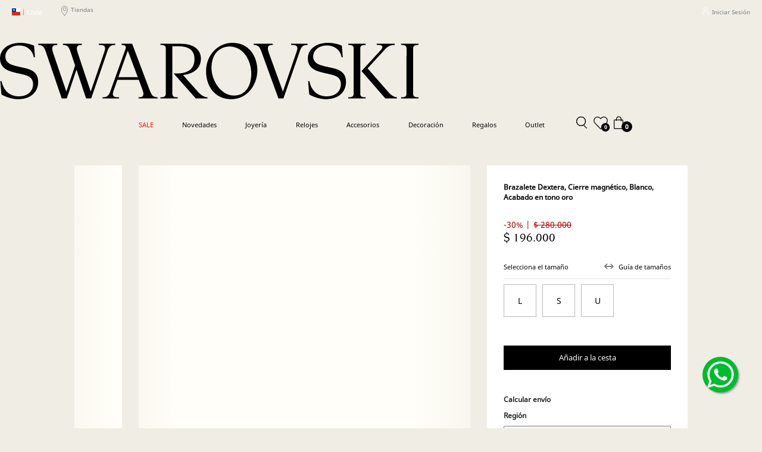

--- FILE ---
content_type: text/html; charset=utf-8
request_url: https://www.swarovski.cl/brazalete-dextera--cierre-magnetico--blanco--recubrimiento-tono-oro-swa5669498/p
body_size: 64017
content:
<!DOCTYPE html >
<html xmlns="http://www.w3.org/1999/xhtml" xmlns:vtex="http://www.vtex.com.br/2009/vtex-common" xmlns:vtex.cmc="http://www.vtex.com.br/2009/vtex-commerce">
  <head prefix="og: http://ogp.me/ns# fb: http://ogp.me/ns/fb# product: http://ogp.me/ns/product#"><meta name="language" content="es-CL" />
<meta name="country" content="CHL" />
<meta name="currency" content="$" />
<meta http-equiv="Content-Type" content="text/html;charset=utf-8" />
<meta name="description" content="Compra en la tienda online Brazalete Dextera, Cierre magnético, Blanco, Recubrimiento tono oro SWA5669498 .Con despacho a tu hogar" />
<meta name="Abstract" content="Brazalete Dextera, Cierre magnético, Blanco, Recubrimiento tono oro | Swarovski Online" />
<meta name="author" content="Swarovski Chile" />
<meta name="copyright" content="Swarovski Chile" />
<meta name="vtex-version" content="1.0.0.0" />
<meta http-equiv="pragma" content="no-cache" />
<meta name="viewport" content="width=device-width, initial-scale=1.0, maximum-scale=1.0, user-scalable=no" /><link rel="shortcut icon" href="https://asset.swarovski.com/favicon-32x32.png" /><meta name="facebook-domain-verification" content="h2nx3jv6rptcjtkq8pdxkjfvgb8gbo" /><meta name="robots" content="index, follow" /><style>

    
.hover {
    display: none;
}
    .prateleira-categoria .slick-initialized:not(.slick-vertical) .slick-track {
        display: flex;
    }
    .prateleira-categoria ul li.slick-slide {
        height: auto;
    }
    
    
    body:not(.categoria) p.prateleira-categoria--name-product a,
    :not(.home-collection-vertical) p.prateleira-categoria--name-product a {justify-content: space-between;}
    
    body:not(.categoria) p.prateleira-categoria--name-product a,
    :not(.home-collection-vertical) p.prateleira-categoria--name-product a {height: 96px;align-items: flex-start; overflow:hidden;}
    @media screen and (max-width: 640px) {
        body:not(.categoria) p.prateleira-categoria--name-product a,
        :not(.home-collection-vertical) p.prateleira-categoria--name-product a {height: 190px;align-items: flex-start;}    
    }
    
    @media screen and (max-width: 1060px) {
        .home .prateleira-categoria {
            width:-webkit-calc(100% - 50px)!important;
            width: -moz-calc(100% - 50px)!important;
            width: calc(100% - 50px)!important;
            margin: 0 auto
        }
    }
    
    
    .sy-header__nav--menu ul .menu-item__second-level a.sub-title-link {
        font-weight: bold;
        color: #000 !important;
        font-family: "Noto Sans Bold";
        font-size: 12px !important;
        line-height: 1.0981vw;
        display: block;
    }
    /* EXIBIÇÃO DOS CONTROLES DO MINICART */
    .cart__body .cart__products .product--quantity div a{
        display: inline-block !important;
    }
</style><style>
        .produto-container--info-comprar a.buy-button,
        .produto-float--info-comprar a.buy-button {
            font-size: 0px;
        }
        .produto-container--info-comprar a.buy-button::after,
        .produto-float--info-comprar a.buy-button::after {
            content: "Añadir a la cesta";
            font-size: 1.02489vw;
        }
        @media screen and (min-width: 100px)and (max-width: 1080px) {
            .produto-container--info-comprar a.buy-button::after,
            .produto-float--info-comprar a.buy-button::after {
                font-size: 14px;
            }
        }
    </style><title>Brazalete Dextera, Cierre magnético, Blanco, Recubrimiento tono oro | Swarovski Online - Swarovski CL</title><script type="text/javascript" language="javascript">var jscheckoutUrl = 'https://www.swarovski.cl/checkout/#/cart';var jscheckoutAddUrl = 'https://www.swarovski.cl/checkout/cart/add';var jscheckoutGiftListId = '';var jsnomeSite = 'swarovskichile';var jsnomeLoja = 'newswarovskichile';var jssalesChannel = '1';var defaultStoreCurrency = '$';var localeInfo = {"CountryCode":"CHL","CultureCode":"es-CL","CurrencyLocale":{"RegionDisplayName":"Chile","RegionName":"CL","RegionNativeName":"Chile","TwoLetterIsoRegionName":"CL","CurrencyEnglishName":"Chilean Peso","CurrencyNativeName":"Peso","CurrencySymbol":"$","ISOCurrencySymbol":"CLP","Locale":1146,"Format":{"CurrencyDecimalDigits":2,"CurrencyDecimalSeparator":",","CurrencyGroupSeparator":".","CurrencyGroupSize":3,"StartsWithCurrencySymbol":true},"FlagUrl":"http://www.geonames.org/flags/x/cl.gif"}};</script> 
<script type="text/javascript" language="javascript">vtxctx = {"skus":"9034;9725;9726","searchTerm":"","categoryId":"14","categoryName":"Pulseras","departmentyId":"4","departmentName":"Joyería","isOrder":"0","isCheck":"0","isCart":"0","actionType":"","actionValue":"","login":null,"url":"www.swarovski.cl","transurl":"www.swarovski.cl"};</script> 
<script language="javascript" src="https://io.vtex.com.br/front-libs/jquery/1.8.3/jquery-1.8.3.min.js?v=1.0.0.0"   type="text/javascript"></script>
<script language="javascript" src="https://swarovskichile.vteximg.com.br/scripts/swfobject.js?v=1.0.0.0"   type="text/javascript"></script>
<script language="javascript" src="https://swarovskichile.vteximg.com.br/scripts/vtex.ajax.wait.js?v=1.0.0.0"   type="text/javascript"></script>
<script language="javascript" src="https://swarovskichile.vteximg.com.br/scripts/vtex.common.js?v=1.0.0.0"   type="text/javascript"></script>
<script language="javascript" src="https://vtex.vtexassets.com/_v/public/assets/v1/npm/@vtex/render-extension-loader@0.1.6/lib/render-extension-loader.js?v=1.0.0.0"   type="text/javascript"></script>
<script language="javascript" src="https://io.vtex.com.br/rc/rc.js?v=1.0.0.0"   type="text/javascript"></script>
<script language="javascript" src="https://activity-flow.vtex.com/af/af.js?v=1.0.0.0"   type="text/javascript"></script>
<script language="javascript" src="https://swarovskichile.vteximg.com.br/scripts/vtex.tagmanager.helper.js?v=1.0.0.0"   type="text/javascript"></script>
<script language="javascript" src="https://io.vtex.com.br/portal-ui/v1.21.0/scripts/vtex-events-all.min.js?v=1.0.0.0"   type="text/javascript"></script>
<script language="javascript" src="https://io.vtex.com.br/portal-ui/v1.21.0/scripts/vtex-analytics.js?v=1.0.0.0"   type="text/javascript"></script>
<script language="javascript" src="https://io.vtex.com.br/front-libs/front-i18n/0.7.2/vtex-i18n.min.js?v=1.0.0.0"   type="text/javascript"></script>
<script language="javascript" src="https://io.vtex.com.br/front-libs/front-utils/3.0.8/underscore-extensions.js?v=1.0.0.0"   type="text/javascript"></script>
<script language="javascript" src="https://swarovskichile.vteximg.com.br/scripts/currency-format.min.js?v=1.0.0.0"   type="text/javascript"></script>
<script language="javascript" src="https://io.vtex.com.br/front-libs/dustjs-linkedin/2.3.5/dust-core-2.3.5.min.js?v=1.0.0.0"   type="text/javascript"></script>
<script language="javascript" src="https://io.vtex.com.br/portal-plugins/2.9.13/js/catalog-sdk.min.js?v=1.0.0.0"   type="text/javascript"></script>
<script language="javascript" src="https://io.vtex.com.br/vtex.js/v2.13.1/vtex.min.js?v=1.0.0.0"   type="text/javascript"></script>
<script language="javascript" src="https://io.vtex.com.br/vtex-id-ui/3.28.0/vtexid-jquery.min.js?v=1.0.0.0"   type="text/javascript"></script>
<script language="javascript" src="https://io.vtex.com.br/portal-plugins/2.9.13/js/portal-price-with-template2.min.js?v=1.0.0.0"   type="text/javascript"></script>
<script language="javascript" src="https://io.vtex.com.br/portal-plugins/2.9.13/js/portal-sku-selector-with-template-v2.min.js?v=1.0.0.0"   type="text/javascript"></script>
<script language="javascript" src="https://io.vtex.com.br/portal-plugins/2.9.13/js/portal-buy-button-v2.1.min.js?v=1.0.0.0"   type="text/javascript"></script>
<script language="javascript" src="https://io.vtex.com.br/portal-plugins/2.9.13/js/portal-notify-me-with-template.min.js?v=1.0.0.0"   type="text/javascript"></script>
<script language="javascript" src="https://io.vtex.com.br/portal-plugins/2.9.13/js/portal-template-as-modal.min.js?v=1.0.0.0"   type="text/javascript"></script>
<script language="javascript" src="https://swarovskichile.vteximg.com.br/scripts/vtex.cookie.js?v=1.0.0.0"   type="text/javascript"></script>
<script language="javascript" src="https://swarovskichile.vteximg.com.br/scripts/jquery.pager.js?v=1.0.0.0"   type="text/javascript"></script>
<link href="https://newswarovskichile.vteximg.com.br/arquivos/new-swarovski-cl-vendor.min.css?v=637533488610130000" rel="stylesheet" type="text/css" /><link href="https://newswarovskichile.vteximg.com.br/arquivos/SY-lgpd.css?v=637533488623300000" rel="stylesheet" type="text/css" /><link rel="stylesheet" href="https://cdn.jsdelivr.net/npm/bootstrap@4.0.0/dist/css/bootstrap.min.css" crossorigin="anonymous" /><link rel="stylesheet" href="/arquivos/countrySelectorModal.css?v=638822316851800000" /><link rel="stylesheet" href="/arquivos/countrySelectorButton.css?v=638086414799470000" /><link href="https://newswarovskichile.vteximg.com.br/arquivos/new-swarovski-cl-main.css?v=639004526527630000" rel="stylesheet" type="text/css" /><link rel="stylesheet" type="text/css" href="/arquivos/new-swarovski-home-modal.css?v=1.34.5" /><link href="/arquivos/new-swarovski-cl-product-v3.css?v=638381007240770000" rel="stylesheet" type="text/css" /><link href="/arquivos/new-swarovski-pdp-v3.css?v=638944273750500000" rel="stylesheet" type="text/css" /><script language="javascript">var ___scriptPathTransac = '';</script><script language="javascript">var ___scriptPath = '';</script>
<!-- Start - WebAnalyticsViewPart -->
<script> var defaultUtmFromFolder = '';</script>
<!-- CommerceContext.Current.VirtualFolder.Name: @Produto@ -->

<script>
vtex.events.addData({"pageCategory":"Product","pageDepartment":"Joyería","pageUrl":"http://www.swarovski.cl/brazalete-dextera--cierre-magnetico--blanco--recubrimiento-tono-oro-swa5669498/p","pageTitle":"Brazalete Dextera, Cierre magnético, Blanco, Recubrimiento tono oro | Swarovski Online - Swarovski CL","skuStockOutFromShelf":[],"skuStockOutFromProductDetail":[],"shelfProductIds":[],"accountName":"newswarovskichile","pageFacets":[],"productId":"7429","productEans":["5669498","5674980","5674979"],"skuStocks":{"9034":10,"9725":10,"9726":10},"productName":"Brazalete Dextera, Cierre magnético, Blanco, Acabado en tono oro","productBrandId":2000001,"productBrandName":"Swarovski","productDepartmentId":4,"productDepartmentName":"Joyería","productCategoryId":14,"productCategoryName":"Pulseras","productListPriceFrom":"280000","productListPriceTo":"280000","productPriceFrom":"196000","productPriceTo":"196000","sellerId":"1","sellerIds":"1"});
</script>

<script>
(function(w,d,s,l,i){w[l]=w[l]||[];w[l].push({'gtm.start':
                            new Date().getTime(),event:'gtm.js'});var f=d.getElementsByTagName(s)[0],
                            j=d.createElement(s),dl=l!='dataLayer'?'&l='+l:'';j.async=true;j.src=
                            '//www.googletagmanager.com/gtm.js?id='+i+dl;f.parentNode.insertBefore(j,f);
                            })(window,document,'script','dataLayer','GTM-WS66CZC');
</script>

<script>
var helper = new vtexTagManagerHelper('productView'); helper.init();
</script>

<!-- End - WebAnalyticsViewPart -->
<link rel="canonical" href="https://www.swarovski.cl/brazalete-dextera--cierre-magnetico--blanco--recubrimiento-tono-oro-swa5669498/p" /><script>var skuJson_0 = {"productId":7429,"name":"Brazalete Dextera, Cierre magnético, Blanco, Acabado en tono oro","salesChannel":"1","available":true,"displayMode":"especificacao","dimensions":["Tamaño"],"dimensionsInputType":{"Tamaño":"Radio"},"dimensionsMap":{"Tamaño":["L","S","Tamaño único"]},"skus":[{"sku":9034,"skuname":"Brazalete Dextera, Cierre magnético, Blanco, Acabado en tono oro","dimensions":{"Tamaño":"Tamaño único"},"available":true,"availablequantity":10,"cacheVersionUsedToCallCheckout":"_","listPriceFormated":"$ 280.000,00","fullSellingPrice":"$ 196.000,00","listPrice":28000000,"taxFormated":"$ 0,00","taxAsInt":0,"bestPriceFormated":"$ 196.000,00","bestPrice":19600000,"spotPrice":19600000,"priceToken":"eyJhbGciOiJFUzI1NiIsImtpZCI6IjRhZWQzOGQ4LTc0MDAtNGQ1Yi04ZDFlLTMyNTgyNjBiMjc0YSIsInR5cCI6IkpXVCJ9.[base64].c4qYRjVTw1-hXeyeWkRxfBeD87Iouuu6VX-qncO94wdfGHeXmhceArIvxM2SChGZSQDaa1JGD4-NOPLld0Hn6A","installments":3,"installmentsValue":6533400,"installmentsInsterestRate":0,"image":"https://swarovskichile.vteximg.com.br/arquivos/ids/232861-560-560/5674979.jpg?v=638584819410500000","sellerId":"1","seller":"swarovskichile","measures":{"cubicweight":0.0200,"height":1.0000,"length":6.0000,"weight":35.3000,"width":17.0000},"unitMultiplier":1.0000,"rewardValue":0},{"sku":9725,"skuname":"Brazalete Dextera, Cierre magnético, Blanco, Acabado en tono oro","dimensions":{"Tamaño":"S"},"available":true,"availablequantity":10,"cacheVersionUsedToCallCheckout":"_","listPriceFormated":"$ 280.000,00","fullSellingPrice":"$ 196.000,00","listPrice":28000000,"taxFormated":"$ 0,00","taxAsInt":0,"bestPriceFormated":"$ 196.000,00","bestPrice":19600000,"spotPrice":19600000,"priceToken":"eyJhbGciOiJFUzI1NiIsImtpZCI6IjM1ZDFhNTYxLThkYWEtNDc0MC05OTAxLTE3YzBhM2NlMzc5MyIsInR5cCI6IkpXVCJ9.[base64].dravAVIi1hEBp4VjkHGdVGgGka9zwKtKN4ZqFUNUs0veTP10UrNu_8wxHMwdu84Yl0bO4rKbFo0DeWbW6i6Wtw","installments":3,"installmentsValue":6533400,"installmentsInsterestRate":0,"image":"https://swarovskichile.vteximg.com.br/arquivos/ids/232866-560-560/5674979.jpg?v=638584819428870000","sellerId":"1","seller":"swarovskichile","measures":{"cubicweight":1.6400,"height":13.0000,"length":23.0000,"weight":34.0000,"width":33.0000},"unitMultiplier":1.0000,"rewardValue":0},{"sku":9726,"skuname":"Brazalete Dextera, Cierre magnético, Blanco, Acabado en tono oro","dimensions":{"Tamaño":"L"},"available":true,"availablequantity":10,"cacheVersionUsedToCallCheckout":"_","listPriceFormated":"$ 280.000,00","fullSellingPrice":"$ 196.000,00","listPrice":28000000,"taxFormated":"$ 0,00","taxAsInt":0,"bestPriceFormated":"$ 196.000,00","bestPrice":19600000,"spotPrice":19600000,"priceToken":"eyJhbGciOiJFUzI1NiIsImtpZCI6ImExN2Y4OTg3LTk2NmUtNGIzMS04NDk1LTg3OGUyYTE0MWIwMiIsInR5cCI6IkpXVCJ9.[base64].HiAcYZZ347PeyO8lF75Qd_pUr9O_yKy3rsCnNcSVYkJeNWfs5uPiq2A-onUnWZ6VjB6XL1Nm3qm6PfEqXfsPvQ","installments":3,"installmentsValue":6533400,"installmentsInsterestRate":0,"image":"https://swarovskichile.vteximg.com.br/arquivos/ids/232871-560-560/5674979.jpg?v=638584819446400000","sellerId":"1","seller":"swarovskichile","measures":{"cubicweight":1.6400,"height":13.0000,"length":23.0000,"weight":38.5000,"width":33.0000},"unitMultiplier":1.0000,"rewardValue":0}]};CATALOG_SDK.setProductWithVariationsCache(skuJson_0.productId, skuJson_0); var skuJson = skuJson_0;</script></head>
  <body class="produto"><div class="ajax-content-loader" rel="/no-cache/callcenter/disclaimer"></div><div class="overlay"></div><main class="wrap" id="component-app"><script src="https://cdn.jsdelivr.net/npm/popper.js@1.12.9/dist/umd/popper.min.js" crossorigin="anonymous"></script><script src="https://cdn.jsdelivr.net/npm/bootstrap@4.0.0/dist/js/bootstrap.min.js" crossorigin="anonymous"></script><script>
    window.bannerMenuBijuterias = '<div class="box-banner"><a href="/capsule-collection"><img width="371" height="371" id="ihttps://swarovskichile.vteximg.com.br/arquivos/ids/250629/Fly ariana.jpg?v=639029568989500000" alt="bannerMenuBijuterias" src="https://swarovskichile.vteximg.com.br/arquivos/ids/250629/Fly ariana.jpg?v=639029568989500000" complete="complete"/></a></div>';
    window.bannerMenuRelogio = '<div class="box-banner"><a href="/relojes"><img width="371" height="371" id="ihttps://swarovskichile.vteximg.com.br/arquivos/ids/250592/relojes fly.jpg?v=639002742349100000" alt="bannerMenuRelogio" src="https://swarovskichile.vteximg.com.br/arquivos/ids/250592/relojes fly.jpg?v=639002742349100000" complete="complete"/></a></div>';
    window.bannerMenuAcessorios = '<div class="box-banner"><a><img width="371" height="371" id="ihttps://swarovskichile.vteximg.com.br/arquivos/ids/250593/accesorios fly.jpg?v=639002742718930000" alt="bannerMenuAcessorios" src="https://swarovskichile.vteximg.com.br/arquivos/ids/250593/accesorios fly.jpg?v=639002742718930000" complete="complete"/></a></div>';
    window.bannerMenuDecoracoes = '<div class="box-banner"><a><img width="371" height="371" id="ihttps://swarovskichile.vteximg.com.br/arquivos/ids/250627/flyu deco.jpg?v=639029560463430000" alt="bannerMenuDecoracoes" src="https://swarovskichile.vteximg.com.br/arquivos/ids/250627/flyu deco.jpg?v=639029560463430000" complete="complete"/></a></div>';
    window.bannerMenuPresentes = '<div class="box-banner"><a href="/s-summer-gift-guide"><img width="371" height="371" id="ihttps://swarovskichile.vteximg.com.br/arquivos/ids/250628/fly regalos.jpg?v=639029562165530000" alt="bannerMenupresentes" src="https://swarovskichile.vteximg.com.br/arquivos/ids/250628/fly regalos.jpg?v=639029562165530000" complete="complete"/></a></div>';
    window.bannerMenuColecoes = '<!-- The tag <vtex:bannerMenuColecoes xmlns:vtex="http://www.vtex.com.br/2009/vtex-common" /> is unknown. -->';
    window.bannerMenuSale = '<div class="box-banner"><a href="/fashionsale"><img width="371" height="371" id="ihttps://swarovskichile.vteximg.com.br/arquivos/ids/237349/SW_Hot_Fashion__285x365_FLYOUT_DESKTOP.jpg?v=638590208854230000" alt="bannerMenuSale" src="https://swarovskichile.vteximg.com.br/arquivos/ids/237349/SW_Hot_Fashion__285x365_FLYOUT_DESKTOP.jpg?v=638590208854230000" complete="complete"/></a></div>';
  </script><div style="display: none"><script>
                                    $(document).ready(function () {
                                        vtexid.setScope('1711db61-3ab3-4d7a-98c7-fc156d434e80');
                                        vtexid.setScopeName('newswarovskichile');
                                        $('body').on('click', '#login', function () {
                                            vtexid.start(
                                                    {
                                                        returnUrl: '/brazalete-dextera--cierre-magnetico--blanco--recubrimiento-tono-oro-swa5669498/p',
                                                        userEmail: '',
                                                        locale: 'es-CL',
                                                        forceReload: false
                                                    });
                                        });
                                    });
                                   </script><div class="ajax-content-loader" rel="/no-cache/user/welcome"></div></div><header class="sy-header"><div class="sy-header__top-bar"><div class="sy-header__top-bar--storeInfo"><div class="sy-header__top-bar--countrySelector"><!-- Button trigger modal --><a class="country-selector__button" data-toggle="modal" data-target="#countrySelectorModal"><img class="country-selector__button--flag" src="/arquivos/cl.svg?v=638086415072370000" alt="Bandera del país seleccionado" /><span class="country-selector__separator">|</span>
                Chile
            </a></div><div class="sy-header__top-bar--lojas"><div><a href="/tiendas"><i class="sy-icon--location">
  <svg width="11" height="17" viewBox="0 0 11 17" fill="none" xmlns="http://www.w3.org/2000/svg">
    <path fill-rule="evenodd" clip-rule="evenodd" d="M5.09067 16.6331C5.14436 16.7405 5.26067 16.8031 5.37699 16.8031C5.4933 16.8031 5.60067 16.7316 5.6633 16.6331C5.81058 16.3732 7.15747 14.4104 8.2906 12.7591L8.4012 12.5979C9.21541 11.4168 9.9312 10.37 10.1101 10.0926C10.3159 9.77946 10.3607 9.62735 10.3875 9.18893C10.4412 8.48209 10.4501 7.33682 10.4501 6.71946L10.4412 6.34367C10.4412 5.48472 10.4233 4.72419 10.3875 4.25893C10.3607 3.82051 10.3159 3.6684 10.1101 3.3463C9.75225 2.80051 8.93804 1.77156 8.24014 1.07367C8.10593 0.930508 7.97172 0.805245 7.84646 0.697876C7.58699 0.474192 7.47067 0.402613 7.06804 0.331034C6.76383 0.268403 6.3433 0.232613 5.8333 0.214718C5.52014 0.205771 5.21593 0.205771 4.90278 0.214718C4.39278 0.232613 3.9812 0.27735 3.67699 0.331034C3.25646 0.402613 3.14015 0.474192 2.88067 0.697876C2.76436 0.796297 2.63909 0.92156 2.51383 1.04682C1.87857 1.69103 1.03751 2.71998 0.625935 3.3463C0.420145 3.6684 0.375409 3.82946 0.357514 4.26788C0.276988 5.39524 0.276988 8.07051 0.357514 9.19788C0.384356 9.6184 0.429093 9.77946 0.634882 10.1016C0.80092 10.3625 1.45604 11.3151 2.21744 12.4223C2.31767 12.568 2.41974 12.7164 2.52278 12.8663C3.60541 14.4321 4.94751 16.3737 5.09067 16.6331ZM2.24102 11.2773C1.72245 10.5238 1.31549 9.93252 1.18962 9.73472C1.05541 9.51998 1.03751 9.47525 1.01067 9.14419C0.930145 8.03472 0.930145 5.41314 1.01067 4.30367C1.03751 3.96367 1.05541 3.91893 1.18962 3.71314C1.52962 3.19419 2.33488 2.19209 2.99699 1.52103C3.1133 1.39577 3.22962 1.2884 3.32804 1.19893L3.33194 1.19561C3.50713 1.04669 3.51796 1.03748 3.7933 0.984192C4.07067 0.939455 4.45541 0.894718 4.92962 0.885771C5.07278 0.876824 5.21593 0.867876 5.36804 0.876824H5.80646C6.28067 0.894718 6.67436 0.939455 6.95172 0.993139C7.2182 1.03755 7.22895 1.04669 7.40417 1.19564L7.40804 1.19893C7.51541 1.29735 7.63172 1.41367 7.75699 1.54788C8.42804 2.22788 9.20646 3.20314 9.54646 3.72209C9.68067 3.92788 9.69856 3.97261 9.71646 4.31261C9.75225 4.75998 9.77014 5.50261 9.77909 6.3884V6.71946C9.77909 7.75735 9.75225 8.64314 9.71646 9.14419C9.69856 9.47525 9.68067 9.51998 9.54646 9.72577C9.39712 9.95726 8.87385 10.7185 8.23673 11.6453C8.11044 11.829 7.97967 12.0192 7.84646 12.2131C6.71014 13.8684 5.81541 15.1747 5.36804 15.8458C4.96589 15.2383 4.18734 14.1071 3.20455 12.6791L3.06857 12.4816C2.77914 12.0592 2.49653 11.6486 2.24102 11.2773ZM2.71134 5.2789C2.71134 6.79996 3.94607 8.03469 5.46713 8.03469C6.98818 8.03469 8.22292 6.79996 8.21397 5.2789C8.21397 3.7668 6.98818 2.53206 5.46713 2.53206C3.94607 2.53206 2.71134 3.75785 2.71134 5.2789ZM3.38239 5.2789C3.38239 4.13364 4.32186 3.20312 5.46713 3.20312C6.61239 3.20312 7.55186 4.13364 7.54292 5.2789C7.54292 6.43312 6.61239 7.36364 5.46713 7.36364C4.31291 7.36364 3.38239 6.42417 3.38239 5.2789Z" fill="#757982" />
  </svg>
</i> Tiendas</a></div></div></div><div class="sy-header__top-bar--info"><!--span>10%OFF en la primera compra con el cupón PRIMERACOMPRA | Envío gratis en pedidos superiores a $150.000 </span--></div><div class="sy-header__top-bar--account"><!--div><span>Swarovski Club</span></div>
      <div><a href="/crystalsociety">SCS</a></div>--><div><a class="sy-header__account-login"><i class="sy-icon--user">
  <svg width="11" height="13" viewBox="0 0 11 13" fill="none" xmlns="http://www.w3.org/2000/svg">
    <path fill-rule="evenodd" clip-rule="evenodd" d="M2.37782 3.22847C2.37782 5.00703 3.7794 6.45694 5.50963 6.45694C7.23019 6.45694 8.64144 5.00703 8.64144 3.22847C8.64144 1.44991 7.23986 0 5.50963 0C3.7794 0 2.37782 1.44991 2.37782 3.22847ZM3.10277 3.22847C3.10277 1.84622 4.18538 0.724956 5.50963 0.724956C6.83388 0.724956 7.91648 1.84622 7.91648 3.22847C7.91648 4.61072 6.84355 5.73199 5.50963 5.73199C4.17571 5.73199 3.10277 4.61072 3.10277 3.22847ZM10.275 12.5465C10.275 12.7495 10.4394 12.9138 10.6424 12.9138C10.8453 12.9138 11 12.7495 11 12.5562V11.4543C10.971 10.9226 10.9227 10.681 10.6714 10.1977L9.08611 7.95515C8.81546 7.6555 8.63181 7.51051 8.06151 7.39452L2.86116 7.40418C2.37786 7.51051 2.20387 7.6555 1.89455 7.99381L0.309315 10.2363C0.0773286 10.681 0.0193322 10.942 0 11.4639V12.3919C0 12.5949 0.164323 12.7592 0.367311 12.7592C0.570299 12.7592 0.734622 12.5949 0.734622 12.3919V11.4833C0.76362 11.0483 0.792619 10.8936 0.93761 10.6133L2.46485 8.44812C2.6775 8.21613 2.7355 8.17747 2.94815 8.11947L7.99385 8.10981C8.28383 8.17747 8.34183 8.21613 8.52548 8.40946L10.0527 10.565C10.217 10.8936 10.246 11.0483 10.275 11.4639V12.5465Z" fill="white" />
  </svg>
</i><span>Iniciar Sesión</span></a></div><!--<div><a><i class="sy-icon- -wishlist"><vtex.cmc:iconWishlist /></i></a></div>--></div></div><div class="sy-header__mobile" style="display:none;"><div class="sy-header__mobile--menu"><i class="sy-icon--menu">
  <svg width="19" height="16" viewBox="0 0 19 16" fill="none" xmlns="http://www.w3.org/2000/svg">
    <path d="M0 1H18.696" stroke="black" stroke-width="1.6" />
    <path d="M0 8.00977H18.696" stroke="black" stroke-width="1.6" />
    <path d="M0 15.0215H18.696" stroke="black" stroke-width="1.6" />
  </svg>
</i></div><div class="sy-header__mobile--logo"><a href="/"><i class="sy-icon--logo">
  <svg width="704" height="95" viewBox="0 0 704 95" fill="none" xmlns="http://www.w3.org/2000/svg">
    <path d="M537.373 36.7591C545.507 39.9335 556.411 41.2535 564.73 43.8051C574.267 46.7332 582.089 52.4406 582.057 65.7797C582.024 81.6704 570.572 94.8607 547.914 94.7724C539.256 94.8421 527.59 91.3052 520.177 86.8108L518.308 64.5852L520.535 64.5945C523.407 80.0901 534.018 89.9341 549.411 89.9945C561.295 90.0456 570.786 84.5055 572.966 73.9226C575.94 59.468 565.069 55.9172 562.299 54.9272C555.263 52.4081 544.512 51.0091 534.984 47.8533C524.722 44.4511 517.797 37.935 517.825 26.3388C517.862 9.91832 532.893 -0.130129 552.2 0.00465549C564.042 0.0929629 573.677 4.00173 575.127 4.80114L576.633 24.2938L574.676 24.2892C572.385 11.6845 562.578 4.4758 550.02 4.42467C536.295 4.37355 528.129 12.5397 527.032 20.3339C525.74 29.5969 531.08 34.3004 537.373 36.7591ZM19.5439 36.7591C13.2508 34.3051 7.91056 29.6016 9.21193 20.3386C10.3088 12.549 18.4749 4.37819 32.1997 4.42932C44.758 4.48044 54.5647 11.6845 56.8561 24.2938L58.8081 24.2985L57.3022 4.80579C55.8521 4.00637 46.2174 0.0976098 34.3749 0.00930247C15.0681 -0.125482 0.0372659 9.91832 8.39125e-05 26.3435C-0.0278026 37.9396 6.89735 44.4558 17.1596 47.858C26.6875 51.0138 37.4424 52.4128 44.4744 54.9318C47.2445 55.9172 58.1156 59.4727 55.141 73.9272C52.9612 84.5102 43.4705 90.0503 31.5862 89.9992C16.1929 89.9387 5.58204 80.0948 2.70972 64.5992L0.48345 64.5899L2.35185 86.8154C9.76037 91.3098 21.4262 94.8468 30.0896 94.7771C52.7428 94.8654 64.1995 81.675 64.232 65.7843C64.2646 52.4453 56.4378 46.7378 46.9052 43.8098C38.5857 41.2488 27.6775 39.9335 19.5439 36.7591ZM694.979 9.50932C694.979 3.38357 700.403 3.60667 704 3.60667V1.61743H674.831V3.60667C678.451 3.60667 683.875 3.38357 683.875 9.50932L683.852 85.6024C683.852 91.7328 678.423 91.505 674.831 91.505V93.4896H704V91.505C700.379 91.505 694.956 91.7328 694.956 85.6024L694.979 9.50932ZM439.901 15.1749L468.359 93.4943H476.795L504.681 13.0881C507.674 4.45256 511.667 3.60667 517.411 3.60667V1.62207H489.762V3.60667C492.629 3.60667 494.753 3.66244 496.31 4.05285C500.177 5.01494 500.396 8.35203 500.089 10.6294C499.796 12.7813 498.89 15.0123 498.314 16.7645L476.065 81.6471H475.8L453.658 20.7058C451.994 16.0719 451.027 13.0044 450.702 10.7782C450.233 7.58514 451.371 5.54478 452.794 4.66171C454.179 3.80187 455.531 3.60202 458.901 3.60202V1.61743H426.738V3.60202C434.212 3.60202 436.861 6.81362 439.901 15.1749ZM211.064 10.5644C212.43 6.7532 211.017 4.83832 208.907 4.06679C207.638 3.60667 206.063 3.60202 204.557 3.60202V1.61743H222.339L251.876 79.9368C255.069 87.9123 257.295 91.5097 265.192 91.5097V93.4943H233.029V91.5097C236.403 91.5097 237.751 91.3145 239.122 90.45C240.535 89.5669 241.646 87.5266 241.135 84.3335C240.782 82.1073 239.773 79.0397 238.044 74.4059L233.466 62.2428H197.534L191.818 78.3519C191.218 80.1041 190.284 82.335 189.968 84.4869C189.628 86.769 189.805 90.1014 193.663 91.0681C195.22 91.4539 197.316 91.5143 200.184 91.5143V93.4989H172.548V91.5143C178.293 91.5143 182.322 90.608 185.404 82.0376L211.064 10.5644ZM231.816 57.8553L215.112 13.4646H214.842L199.087 57.8553H231.816ZM292.348 51.5576V51.7992L329.331 93.4896H348.944V91.5004C345.077 91.5004 339.258 89.4043 333.43 82.8556L307.909 54.165C324.204 52.3523 337.952 43.8191 337.952 26.4969C337.952 11.8704 326.286 1.61278 304.33 1.61278H269.849V3.60202C273.474 3.60202 278.898 3.37428 278.898 9.50467L278.87 85.5977C278.87 91.7235 273.446 91.5004 269.849 91.5004V93.4896H299.023V91.5004C295.397 91.5004 289.973 91.7235 289.973 85.5977L289.997 5.75858H297.154C305.948 5.75858 327.151 5.33098 327.151 27.3753C327.151 50.2841 305.952 51.5529 297.154 51.5529H292.348V51.5576ZM606.044 9.50932C606.044 3.38357 611.468 3.60667 615.065 3.60667V1.61743H585.896V3.60667C589.517 3.60667 594.94 3.38357 594.94 9.50932L594.917 85.6024C594.917 91.7328 589.493 91.505 585.896 91.505V93.4896H615.065V91.505C611.445 91.505 606.021 91.7328 606.021 85.6024L606.044 9.50932ZM654.446 84.0965L618.328 42.9825C618.328 42.9825 644.658 14.2175 647.465 11.2011C651.513 6.80897 655.598 3.60202 663.941 3.60202V1.61278H633.689V3.60202C634.553 3.60202 639.289 3.51836 640.865 4.07144C643.863 5.12184 644.276 8.14288 640.567 12.205L608.238 47.4397V47.5605L648.194 93.4896H667.613V91.505C663.244 91.505 657.75 87.8612 654.446 84.0965ZM166.194 1.61743V3.60667C169.062 3.60667 171.191 3.65779 172.743 4.05285C176.615 5.01494 176.996 8.35203 176.694 10.6294C176.406 12.7813 175.546 15.0169 174.974 16.7645L152.73 81.6518H152.479L131.996 20.7058C130.444 16.0766 129.556 13.0091 129.291 10.7828C128.906 7.58979 130.095 5.54478 131.536 4.66171C132.991 3.77399 134.367 3.61131 137.653 3.60667V1.61743H105.797V3.60667C113.271 3.60667 115.831 6.81362 118.653 15.1749L126.349 38.1906L111.714 81.6471H111.463L90.6638 20.7058C89.0882 16.0766 88.1726 13.0091 87.8938 10.7828C87.4894 7.58979 88.6699 5.54478 90.1061 4.66171C91.5097 3.80187 92.8808 3.60667 96.2504 3.60667V1.61743H64.1995V3.60667C71.6731 3.60667 74.2526 6.81362 77.1203 15.1749L103.766 93.4896H112.308L128.617 44.9763L144.833 93.4896H153.381L181.058 13.0834C184.009 4.48509 188.085 3.60667 193.83 3.60667V1.61743H166.194ZM390.978 7.62939e-06C421.003 7.62939e-06 432.915 25.4976 432.915 46.2591C432.915 70.7482 415.732 94.791 388.989 94.791C361.772 94.791 346.63 73.4485 346.63 47.686C346.63 19.8087 367.182 7.62939e-06 390.978 7.62939e-06ZM362.618 67.4482C367.521 76.437 374.493 83.1158 382.375 86.4297C388.994 89.209 397.225 89.5251 404.457 86.6295C421.923 79.6393 422.458 57.2092 422.574 54.7692C423.485 36.6615 415.649 17.8149 401.227 9.97874C393.567 5.82365 381.762 4.08539 371.235 10.1089C363.715 14.4127 356.752 22.9181 355.837 39.1666C355.242 49.81 358.319 59.5564 362.618 67.4482Z" fill="black" />
  </svg>
</i></a></div><div class="sy-header__mobile--group"><div class="sy-header__mobile--search"><i class="sy-icon--search">
  <svg width="19" height="22" viewBox="0 0 19 22" fill="none" xmlns="http://www.w3.org/2000/svg">
    <path d="M15.5 8.97949C15.5 13.1216 12.1421 16.4795 8 16.4795C3.85786 16.4795 0.5 13.1216 0.5 8.97949C0.5 4.83736 3.85786 1.47949 8 1.47949C12.1421 1.47949 15.5 4.83736 15.5 8.97949Z" stroke="black" />
    <path d="M7.99961 16.3796C12.0865 16.3796 15.3996 13.0665 15.3996 8.97959C15.3996 4.89268 12.0865 1.57959 7.99961 1.57959C3.9127 1.57959 0.599609 4.89268 0.599609 8.97959C0.599609 13.0665 3.9127 16.3796 7.99961 16.3796Z" stroke="black" stroke-width="1.2" />
    <path d="M12.5898 15.5684L17.5008 20.4794" stroke="black" stroke-width="1.2" stroke-linecap="round" />
  </svg>
</i></div><div class="sy-header__mobile--wishlist"><a href="/wishlist" class="wishlist__btn"><i class="sy-icon--wishlist">
  <svg width="24" height="23" viewBox="0 0 24 23" fill="none" xmlns="http://www.w3.org/2000/svg">
    <path d="M21.4726 3.51569C20.9252 2.95065 20.2754 2.50242 19.5601 2.19661C18.8449 1.8908 18.0782 1.7334 17.304 1.7334C16.5298 1.7334 15.7631 1.8908 15.0479 2.19661C14.3326 2.50242 13.6828 2.95065 13.1354 3.51569L11.9995 4.68779L10.8636 3.51569C9.75804 2.37489 8.25856 1.73399 6.69505 1.73399C5.13153 1.73399 3.63205 2.37489 2.52648 3.51569C1.42091 4.65649 0.799805 6.20375 0.799805 7.81709C0.799805 9.43043 1.42091 10.9777 2.52648 12.1185L3.66239 13.2906L11.9995 21.8934L20.3366 13.2906L21.4726 12.1185C22.0201 11.5537 22.4545 10.8832 22.7509 10.1451C23.0473 9.40706 23.1998 8.61599 23.1998 7.81709C23.1998 7.01819 23.0473 6.22712 22.7509 5.48908C22.4545 4.75103 22.0201 4.08046 21.4726 3.51569V3.51569Z" stroke="#242424" stroke-width="1.5" stroke-linecap="round" stroke-linejoin="round"></path>
  </svg>
</i><div class="sy-header__nav--cart wishlist__btn-badge"><span class="wishlist__btn-badge-number">0</span></div></a></div><div class="sy-header__mobile--cart"><i class="sy-icon--cart">
  <svg width="16" height="22" viewBox="0 0 16 22" fill="none" xmlns="http://www.w3.org/2000/svg">
    <path d="M2 6.47949H14C14.8284 6.47949 15.5 7.15106 15.5 7.97949V19.9795C15.5 20.8079 14.8284 21.4795 14 21.4795H2C1.17157 21.4795 0.5 20.8079 0.5 19.9795V7.97949C0.5 7.15106 1.17157 6.47949 2 6.47949Z" stroke="black" />
    <path d="M13.9996 6.57959H1.99961C1.22641 6.57959 0.599609 7.20639 0.599609 7.97959V19.9796C0.599609 20.7528 1.22641 21.3796 1.99961 21.3796H13.9996C14.7728 21.3796 15.3996 20.7528 15.3996 19.9796V7.97959C15.3996 7.20639 14.7728 6.57959 13.9996 6.57959Z" stroke="black" stroke-width="1.2" />
    <path d="M4.47598 7.78472C4.4813 7.70887 3.38293 0.905311 8.84299 1.28828C8.91784 1.29353 13.3884 1.39949 12.2784 8.33098" stroke="black" stroke-width="1.20054" stroke-linecap="round" />
  </svg>
</i><span class="sy-header__nav--cart-amount">0</span></div></div></div><div class="sy-header__logo"><div><a href="/"><i class="sy-icon--logo">
  <svg width="704" height="95" viewBox="0 0 704 95" fill="none" xmlns="http://www.w3.org/2000/svg">
    <path d="M537.373 36.7591C545.507 39.9335 556.411 41.2535 564.73 43.8051C574.267 46.7332 582.089 52.4406 582.057 65.7797C582.024 81.6704 570.572 94.8607 547.914 94.7724C539.256 94.8421 527.59 91.3052 520.177 86.8108L518.308 64.5852L520.535 64.5945C523.407 80.0901 534.018 89.9341 549.411 89.9945C561.295 90.0456 570.786 84.5055 572.966 73.9226C575.94 59.468 565.069 55.9172 562.299 54.9272C555.263 52.4081 544.512 51.0091 534.984 47.8533C524.722 44.4511 517.797 37.935 517.825 26.3388C517.862 9.91832 532.893 -0.130129 552.2 0.00465549C564.042 0.0929629 573.677 4.00173 575.127 4.80114L576.633 24.2938L574.676 24.2892C572.385 11.6845 562.578 4.4758 550.02 4.42467C536.295 4.37355 528.129 12.5397 527.032 20.3339C525.74 29.5969 531.08 34.3004 537.373 36.7591ZM19.5439 36.7591C13.2508 34.3051 7.91056 29.6016 9.21193 20.3386C10.3088 12.549 18.4749 4.37819 32.1997 4.42932C44.758 4.48044 54.5647 11.6845 56.8561 24.2938L58.8081 24.2985L57.3022 4.80579C55.8521 4.00637 46.2174 0.0976098 34.3749 0.00930247C15.0681 -0.125482 0.0372659 9.91832 8.39125e-05 26.3435C-0.0278026 37.9396 6.89735 44.4558 17.1596 47.858C26.6875 51.0138 37.4424 52.4128 44.4744 54.9318C47.2445 55.9172 58.1156 59.4727 55.141 73.9272C52.9612 84.5102 43.4705 90.0503 31.5862 89.9992C16.1929 89.9387 5.58204 80.0948 2.70972 64.5992L0.48345 64.5899L2.35185 86.8154C9.76037 91.3098 21.4262 94.8468 30.0896 94.7771C52.7428 94.8654 64.1995 81.675 64.232 65.7843C64.2646 52.4453 56.4378 46.7378 46.9052 43.8098C38.5857 41.2488 27.6775 39.9335 19.5439 36.7591ZM694.979 9.50932C694.979 3.38357 700.403 3.60667 704 3.60667V1.61743H674.831V3.60667C678.451 3.60667 683.875 3.38357 683.875 9.50932L683.852 85.6024C683.852 91.7328 678.423 91.505 674.831 91.505V93.4896H704V91.505C700.379 91.505 694.956 91.7328 694.956 85.6024L694.979 9.50932ZM439.901 15.1749L468.359 93.4943H476.795L504.681 13.0881C507.674 4.45256 511.667 3.60667 517.411 3.60667V1.62207H489.762V3.60667C492.629 3.60667 494.753 3.66244 496.31 4.05285C500.177 5.01494 500.396 8.35203 500.089 10.6294C499.796 12.7813 498.89 15.0123 498.314 16.7645L476.065 81.6471H475.8L453.658 20.7058C451.994 16.0719 451.027 13.0044 450.702 10.7782C450.233 7.58514 451.371 5.54478 452.794 4.66171C454.179 3.80187 455.531 3.60202 458.901 3.60202V1.61743H426.738V3.60202C434.212 3.60202 436.861 6.81362 439.901 15.1749ZM211.064 10.5644C212.43 6.7532 211.017 4.83832 208.907 4.06679C207.638 3.60667 206.063 3.60202 204.557 3.60202V1.61743H222.339L251.876 79.9368C255.069 87.9123 257.295 91.5097 265.192 91.5097V93.4943H233.029V91.5097C236.403 91.5097 237.751 91.3145 239.122 90.45C240.535 89.5669 241.646 87.5266 241.135 84.3335C240.782 82.1073 239.773 79.0397 238.044 74.4059L233.466 62.2428H197.534L191.818 78.3519C191.218 80.1041 190.284 82.335 189.968 84.4869C189.628 86.769 189.805 90.1014 193.663 91.0681C195.22 91.4539 197.316 91.5143 200.184 91.5143V93.4989H172.548V91.5143C178.293 91.5143 182.322 90.608 185.404 82.0376L211.064 10.5644ZM231.816 57.8553L215.112 13.4646H214.842L199.087 57.8553H231.816ZM292.348 51.5576V51.7992L329.331 93.4896H348.944V91.5004C345.077 91.5004 339.258 89.4043 333.43 82.8556L307.909 54.165C324.204 52.3523 337.952 43.8191 337.952 26.4969C337.952 11.8704 326.286 1.61278 304.33 1.61278H269.849V3.60202C273.474 3.60202 278.898 3.37428 278.898 9.50467L278.87 85.5977C278.87 91.7235 273.446 91.5004 269.849 91.5004V93.4896H299.023V91.5004C295.397 91.5004 289.973 91.7235 289.973 85.5977L289.997 5.75858H297.154C305.948 5.75858 327.151 5.33098 327.151 27.3753C327.151 50.2841 305.952 51.5529 297.154 51.5529H292.348V51.5576ZM606.044 9.50932C606.044 3.38357 611.468 3.60667 615.065 3.60667V1.61743H585.896V3.60667C589.517 3.60667 594.94 3.38357 594.94 9.50932L594.917 85.6024C594.917 91.7328 589.493 91.505 585.896 91.505V93.4896H615.065V91.505C611.445 91.505 606.021 91.7328 606.021 85.6024L606.044 9.50932ZM654.446 84.0965L618.328 42.9825C618.328 42.9825 644.658 14.2175 647.465 11.2011C651.513 6.80897 655.598 3.60202 663.941 3.60202V1.61278H633.689V3.60202C634.553 3.60202 639.289 3.51836 640.865 4.07144C643.863 5.12184 644.276 8.14288 640.567 12.205L608.238 47.4397V47.5605L648.194 93.4896H667.613V91.505C663.244 91.505 657.75 87.8612 654.446 84.0965ZM166.194 1.61743V3.60667C169.062 3.60667 171.191 3.65779 172.743 4.05285C176.615 5.01494 176.996 8.35203 176.694 10.6294C176.406 12.7813 175.546 15.0169 174.974 16.7645L152.73 81.6518H152.479L131.996 20.7058C130.444 16.0766 129.556 13.0091 129.291 10.7828C128.906 7.58979 130.095 5.54478 131.536 4.66171C132.991 3.77399 134.367 3.61131 137.653 3.60667V1.61743H105.797V3.60667C113.271 3.60667 115.831 6.81362 118.653 15.1749L126.349 38.1906L111.714 81.6471H111.463L90.6638 20.7058C89.0882 16.0766 88.1726 13.0091 87.8938 10.7828C87.4894 7.58979 88.6699 5.54478 90.1061 4.66171C91.5097 3.80187 92.8808 3.60667 96.2504 3.60667V1.61743H64.1995V3.60667C71.6731 3.60667 74.2526 6.81362 77.1203 15.1749L103.766 93.4896H112.308L128.617 44.9763L144.833 93.4896H153.381L181.058 13.0834C184.009 4.48509 188.085 3.60667 193.83 3.60667V1.61743H166.194ZM390.978 7.62939e-06C421.003 7.62939e-06 432.915 25.4976 432.915 46.2591C432.915 70.7482 415.732 94.791 388.989 94.791C361.772 94.791 346.63 73.4485 346.63 47.686C346.63 19.8087 367.182 7.62939e-06 390.978 7.62939e-06ZM362.618 67.4482C367.521 76.437 374.493 83.1158 382.375 86.4297C388.994 89.209 397.225 89.5251 404.457 86.6295C421.923 79.6393 422.458 57.2092 422.574 54.7692C423.485 36.6615 415.649 17.8149 401.227 9.97874C393.567 5.82365 381.762 4.08539 371.235 10.1089C363.715 14.4127 356.752 22.9181 355.837 39.1666C355.242 49.81 358.319 59.5564 362.618 67.4482Z" fill="black" />
  </svg>
</i></a></div></div><nav class="sy-header__nav"><div class="sy-header__nav--menu"><div class="close-menu"><i class="icon-close"></i></div><ul>
<li class="menu-item">
  <div class="menu-item__first-level">
    <a href="/sale" style="color:red;">SALE</a>
  </div>
  <div class="menu-second-level-drop">
    <div class="secondary-container">
      <div class="menu-subtitle">SALE</div>
      <div class="group-mobile">
        <div class="menu-go-back">Volver</div>
        <div class="menu-see-all"><a href="/sale">Ver todos</a></div>
      </div>
      <div class="menu-second-level-items">
        <div class="menu-column">
          <div class="menu-item__second-level sub-title" style="display: block;">
            <a class="sub-title-link only-desk" href="/sale/joyeria">
              <span>Joyería</span>
            </a>
            <span class="only-mobile">Joyería</span>
          </div>
          <div class="menu-third-level-drop">
            <div class="group-mobile">
              <div class="menu-go-back">Volver</div>
             <div class="menu-see-all"><a href="/sale/joyeria">Ver todos</a></div>
            </div>
            <div class="menu-item__second-level">
              <a href="/sale/collares-y-colgantes">Collares y Colgantes</a>
            </div>
            <div class="menu-item__second-level">
              <a href="/sale/pulseras">Pulseras</a>
            </div>
            <div class="menu-item__second-level">
              <a href="/sale/anillos">Anillos</a>
            </div>
            <div class="menu-item__second-level">
              <a href="/sale/aros">Aros</a>
            </div>
         </div>
          </div>
          <div class="menu-second-level-items">
          <div class="menu-column">
          <div class="menu-item__second-level sub-title" style="display: block;">
            <a class="sub-title-link only-desk" href="/sale/accesorios">
              <span>Accesorios y Relojes</span>
             </a>
             <span class="only-mobile">Accesorios y Relojes</span>
          </div>
          <div class="menu-third-level-drop">
            <div class="group-mobile">
              <div class="menu-go-back">Volver</div>
              <div class="menu-see-all"><a href="/sale/accesorios">Ver Todos</a></div>
            </div>
            <div class="menu-item__second-level">
              <a href="/sale/accesorios">Accesorios</a>
            </div>
        <div class="menu-item__second-level">
              <a href="/sale/relojes">Relojes</a>
            </div>
            </div>
          </div>
          <div class="menu-second-level-items">
          <div class="menu-column">
          <div class="menu-item__second-level sub-title" style="display: block;">
            <a class="sub-title-link only-desk" href="/sale/decoracion">
              <span>Decoración</span>
            </a>
            <span class="only-mobile">Decoración</span>
          </div>
          <div class="menu-third-level-drop">
            <div class="group-mobile">
              <div class="menu-go-back">Volver</div>
              <div class="menu-see-all"><a href="/sale/decoracion">Ver Todos</a></div>
            </div>
            <div class="menu-item__second-level">
              <a href="/sale/decoracion">Decoración</a>
            </div>
             </a>
               </div>
            </div>
      <div class="menu-second-level-items">
        <div class="menu-column">
          <div class="menu-item__second-level sub-title" style="display: block;">
            <a class="sub-title-link only-desk" href="/sale">
              <span>Por descuento</span>
            </a>
            <span class="only-mobile">Por descuento</span>
          </div>
          <div class="menu-third-level-drop">
            <div class="group-mobile">
              <div class="menu-go-back">Volver</div>
             <div class="menu-see-all"><a href="/sale">Ver todos</a></div>
            </div>
         </div>
            <div class="menu-item__second-level">
              <a href="/sale/sale-20">20% de descuento</a>
            <div class="menu-item__second-level">
              <a href="/sale/sale-30">30% de descuento</a>
            </div>
            <div class="menu-item__second-level">
              <a href="/sale/sale-40">40% de descuento</a>
   </div>
              </div>
  </div>
      <div class="menu-second-level-items">
        <div class="menu-column">
          <div class="menu-item__second-level sub-title" style="display: block;">
            <a class="sub-title-link only-desk" href="/sale">
              <span>Por Material</span>
            </a>
            <span class="only-mobile">Por Material</span>
          </div>
          <div class="menu-third-level-drop">
            <div class="group-mobile">
              <div class="menu-go-back">Volver</div>
             <div class="menu-see-all"><a href="/sale">Ver todos</a></div>
            </div>
            <div class="menu-item__second-level">
              <a href="/sale/bano-oro">Baño tono oro</a>
            </div>
            <div class="menu-item__second-level">
              <a href="/sale">Baño de rodio</a>
            </div>
            </div>
          </div>
        </div>
      </div>
</li>


      <li class="menu-item">
        <div class="menu-item__first-level off">
          <a href="/novedades-coleccion">Novedades</a>
        </div>
      </li>
      <li class="menu-item">
        <div class="menu-item__first-level">
          <a href="/joyeria?PS=32&O=OrderByPriceASC">Joyería</a>
        </div>
        <div class="menu-second-level-drop">
          <div class="secondary-container">
            <div class="menu-subtitle">Joyería</div>
            <div class="group-mobile">
              <div class="menu-go-back">Volver</div>
              <div class="menu-see-all"><a href="/joyeria?PS=32&O=OrderByPriceASC">Ver todos</a></div>
            </div>
            <div class="menu-second-level-items">
              <div class="menu-column">
                <div class="menu-item__second-level sub-title" style="display: block;">
                  <a class="sub-title-link only-desk" href="/joyeria/collares-y-colgantes?PS=32&O=OrderByPriceASC">Collares y Colgantes</a>
                  <span class="only-mobile">Collares y Colgantes</span>
                </div>
                <div class="menu-third-level-drop">
                  <div class="group-mobile">
                    <div class="menu-go-back">Volver</div>
                    <div class="menu-see-all"><a href="/joyeria/collares-y-colgantes?PS=32&O=OrderByPriceASC">Ver Todos</a></div>
                  </div>
                  <!-- <div class="menu-item__second-level view-all">
                                    <a href="/joyeria/collares-y-colgantes?PS=32&O=OrderByPriceASC">Ver todos</a>
                                </div> -->
                  <div class="menu-item__second-level">
                    <a href="/joyeria/colgantes?PS=32&O=OrderByPriceASC">Colgantes</a>
                  </div>
                  <div class="menu-item__second-level">
                    <a href="/joyeria/collares-y-colgantes/collares?PS=32&O=OrderByPriceASC">Collares</a>
                  </div>
                  <div class="menu-item__second-level">
                    <a href="/joyeria/collares-y-colgantes/conjuntos?PS=32&O=OrderByPriceASC">Conjuntos</a>
                  </div>
                  <div class="menu-item__second-level">
                    <a href="/joyeria/collares-y-colgantes/gargantillas?PS=32&O=OrderByPriceASC">Gargantillas</a>
                  </div>
                </div>
    
                <div class="menu-item__second-level sub-title" style="display: block;">
                  <a class="sub-title-link only-desk" href="/joyeria/pulseras?PS=32&O=OrderByPriceASC">Pulseras</a>
                  <span class="only-mobile">Pulseras</span>
                </div>
                <div class="menu-third-level-drop">
                  <div class="group-mobile">
                    <div class="menu-go-back">Volver</div>
                    <div class="menu-see-all"><a href="/joyeria/pulseras?PS=32&O=OrderByPriceASC">Ver Todos</a></div>
                  </div>
                  <!-- <div class="menu-item__second-level view-all">
                                    <a href="/joyeria/pulseras?PS=32&O=OrderByPriceASC">Ver todos</a>
                                </div> -->
                  <div class="menu-item__second-level">
                    <a href="/joyeria/pulseras/pulseras-ajustables?PS=32&O=OrderByPriceASC">Pulseras ajustables</a>
                  </div>
                  <div class="menu-item__second-level">
                    <a href="/joyeria/pulseras/pulseras-maleables?PS=32&O=OrderByPriceASC">Pulseras  de eslabones</a>
                  </div>
                  <div class="menu-item__second-level">
                    <a href="/joyeria/pulseras/pulseras-rigidas?PS=32&O=OrderByPriceASC">Pulseras tennis</a>
                  </div>
                </div>
              </div>
              <div class="menu-column">
                <div class="menu-item__second-level sub-title" style="display: block;">
                  <a class="sub-title-link only-desk" href="/joyeria/anillos?PS=32&O=OrderByPriceASC">Anillos</a>
                  <span class="only-mobile">Anillos</span>
                </div>
                <div class="menu-third-level-drop">
                  <div class="group-mobile">
                    <div class="menu-go-back">Volver</div>
                    <div class="menu-see-all"><a href="/joyeria/anillos?PS=32&O=OrderByPriceASC">Ver Todos</a></div>
                  </div>
                  <!-- <div class="menu-item__second-level view-all">
                                    <a href="/joyeria/anillos?PS=32&O=OrderByPriceASC">Ver todos</a>
                                </div> -->
                  <div class="menu-item__second-level">
                    <a href="/joyeria/anillos/anillos-de-coctel">Anillos de cótel</a>
                  </div>
                  <div class="menu-item__second-level">
                    <a href="/joyeria/anillos/anillos-anchos?PS=32&O=OrderByPriceASC">Anillos anchos</a>
                  </div>
                  <div class="menu-item__second-level">
                    <a href="/joyeria/anillos/anillos-delgados?PS=32&O=OrderByPriceASC">Anillos delgados</a>
                  </div>
                  <div class="menu-item__second-level">
                    <a href="/joyeria/anillos/anillos-simbolicos?PS=32&O=OrderByPriceASC">Anillos simbólicos</a>
                  </div>
                  <div class="menu-item__second-level">
                    <a href="/joyeria/anillos/anillos-solitarios?PS=32&O=OrderByPriceASC">Anillos solitarios</a>
                  </div>
                  <div class="menu-item__second-level">
                    <a href="/joyeria/anillos/conjuntos?PS=32&O=OrderByPriceASC">Conjuntos</a>
                  </div>
                </div>
    
                <!--div class="menu-item__second-level sub-title">
                  <a class="sub-title-link" href="/joyeria/broches?PS=32&O=OrderByPriceASC">Broches</a>
                  <span>Broches</span>
                </div-->
                <!-- <div class="menu-item__second-level">
                                <a href="/joyeria/broches?PS=32&O=OrderByPriceASC">Ver todos</a>
                            </div> -->
              </div>
    
              <div class="menu-column">
                <div class="menu-item__second-level sub-title" style="display: block;">
                  <a class="sub-title-link only-desk" href="/joyeria/aros">Aros</a>
                  <span class="only-mobile">Aros</span>
                </div>
                <div class="menu-third-level-drop">
                  <div class="group-mobile">
                    <div class="menu-go-back">Volver</div>
                    <div class="menu-see-all"><a href="/joyeria/aros?PS=32&O=OrderByPriceASC">Ver Todos</a></div>
                  </div>
                  <!-- <div class="menu-item__second-level view-all">
                                    <a href="/joyeria/aros?PS=32&O=OrderByPriceASC">Ver todos</a>
                                </div> -->
                  <div class="menu-item__second-level">
                    <a href="/joyeria/aros/aros-a-presion?PS=32&O=OrderByPriceASC">Aros a presión</a>
                  </div>
                  <div class="menu-item__second-level">
                    <a href="/joyeria/aros/aros-colgantes?PS=32&O=OrderByPriceASC">Aros colgantes</a>
                  </div>
                  <div class="menu-item__second-level">
                    <a href="/joyeria/aros/aros-de-argollas?PS=32&O=OrderByPriceASC">Aros de argollas</a>
                  </div>
                  <div class="menu-item__second-level">
                    <a href="/joyeria/aros/aros-pequenos?PS=32&O=OrderByPriceASC">Aros pequeños</a>
                  </div>
                </div>
    
                <!--<div class="menu-item__second-level sub-title" style="display: block;">
                  <a class="sub-title-link only-desk" href="/joyeria/masculino?PS=32&O=OrderByPriceASC">Colección Masculina</a>
                  <span class="only-mobile">Colección Masculina</span>
                </div>
                <div class="menu-third-level-drop">
                  <div class="group-mobile">
                    <div class="menu-go-back">Volver</div>
                    <div class="menu-see-all"><a href="/joyeria/masculino?PS=32&O=OrderByPriceASC">Ver Todos</a></div>
                  </div>
                   <div class="menu-item__second-level view-all">
                                    <a href="/joyeria/masculino?PS=32&O=OrderByPriceASC">Ver todos</a>
                                </div> 
                  <div class="menu-item__second-level">
                    <a href="/joyeria/masculino/collares-y-colgantes?PS=32&O=OrderByPriceASC">Collares y colgantes</a>
                  </div>
                  <div class="menu-item__second-level">
                    <a href="/joyeria/masculino/gemelos?PS=32&O=OrderByPriceASC">Gemelos</a>
                  </div>
                  <div class="menu-item__second-level">
                                        <a href="/joyeria/masculino/pulseras?PS=32&O=OrderByPriceASC">Pulseras</a>
                                    </div>
                </div>-->
              </div>
              <div class="menu-column collection">
                <div class="menu-item__second-level sub-title">
                  <span>Nuestra Elección</span>
                </div>
                <div class="menu-third-level-drop">
                  <div class="group-mobile">
                    <div class="menu-go-back">Volver</div>
                  </div>
                  <!--div class="menu-item__second-level">
                    <a href="/joyeria/exclusivo-online">Exclusivo online</a>
                  </div>-->
                  <div class="menu-item__second-level">
                    <a href="/joyeria/mas-vendidos">Más vendidos</a>
                  </div>
                  <div class="menu-item__second-level">
                                        <a href="/s-swarovski-ariana-grande">Embajadora de la marca Swarovski</a>
                  </div>
                </div>
                <div class="menu-item__second-level sub-title">
                  <span>Colección</span>
                </div>
                <div class="menu-third-level-drop">
                  <div class="group-mobile">
                    <div class="menu-go-back">Volver</div>
                  </div>
                  <div class="menu-item__second-level">
                    <a href="/Collection/collection-gema">Gema</a>
                  </div>
                  <div class="menu-item__second-level">
                    <a href="/Collection/collection-millenia">Millenia</a>
                  </div>
                  <div class="menu-item__second-level">
                    <a href="/Collection/collection-swan">Swan</a>
                  </div>
                  <div class="menu-item__second-level">
                    <a href="/Collection/collection-idyllia">Idyllia</a>
                  </div>
                  <div class="menu-item__second-level">
                   <a href="/Collection/collection-dextera">Dextera</a>
                    <!--</div>
                   div class="menu-item__second-level">
                   <a href="/collection/collection-luna">Luna</a>-->
                  </div>
                  </div>
            </div>
              <div class="menu-column image-control" id="bijuterias">
                <span>Ariana Grande x Swarovski Capsule Collection</span>
              </div>
            </div>
          </div>
        </div>
      </li>
      <li class="menu-item">
        <div class="menu-item__first-level">
          <a href="/relojes?PS=32&O=OrderByPriceASC">Relojes</a>
        </div>
        <div class="menu-second-level-drop">
          <div class="secondary-container">
            <div class="menu-subtitle">relojes</div>
            <div class="group-mobile">
              <div class="menu-go-back">Volver</div>
              <div class="menu-see-all"><a href="/relojes?PS=32&O=OrderByPriceASC">Ver todos</a></div>
            </div>
            <div class="menu-second-level-items">
              <div class="menu-column">
                <div class="menu-item__second-level sub-title">
                  <span>Comprar por Categorías</span>
                </div>
                <div class="menu-item__second-level">
                  <a href="/relojes/relojes-femeninos">Relojes para mujeres</a>
                </div>
                <div class="menu-item__second-level">
                                    <a href="/relojes/relojes-masculinos">Relojes para hombres</a>
                                </div>
                <div class="menu-item__second-level">
                                    <a href="/relojes-prov/fabricados-en-suiza">Relojes fabricados en Suiza</a>
                                </div>
    
                <div class="menu-item__second-level sub-title" style="display: block;">
                  <a class="sub-title-link only-desk" href="/relojes?PS=32&O=OrderByPriceASC">Por tipo de correa</a>
                  <span class="only-mobile">Comprar por tipo de correa</span>
                </div>
                <div class="menu-third-level-drop">
                  <div class="group-mobile">
                    <div class="menu-go-back">Volver</div>
                    <div class="menu-see-all"><a href="/relojes?PS=32&O=OrderByPriceASC">Ver Todos</a></div>
                  </div>
                  <div class="menu-item__second-level">
                    <a href="/relojes/correa-de-metal?PS=32&O=OrderByPriceASC">Correa de metal</a>
                  </div>
                  <div class="menu-item__second-level">
                    <a href="/relojes/correa-de-piel?PS=32&O=OrderByPriceASC">Correa de piel</a>
                  </div>
                  <!--div class="menu-item__second-level">
                                        <a href="/relojes/malla-milanesa?PS=32&O=OrderByPriceASC">Malla milanesa</a>
                                    </div-->
                </div>
              </div>
              <div class="menu-column filter">
                <div class="menu-item__second-level sub-title">
                  <span>Comprar por Material</span>
                </div>
                <div class="menu-item__second-level">
                  <a href="relojes/tono-oro-champan">Tono oro champán</a>
                </div>
                <div class="menu-item__second-level">
                  <a href="/relojes/tono-dorado">Tono dorado</a>
                </div>
                <div class="menu-item__second-level">
                  <a href="/relojes/tono-oro-rosa">Tono oro rosa</a>
                </div>
                <div class="menu-item__second-level">
                                    <a href="/relojes/acero-inoxidable">Acero inoxidable</a>
                                </div>
          
              </div>
              <div class="menu-column filter">
                <div class="menu-item__second-level sub-title">
                  <span>Comprar por Color</span>
                </div>
                <div class="menu-item__second-level">
                  <a href="/relojes/Azul">Relojes azules</a>
                </div>
                <div class="menu-item__second-level">
                  <a href="/relojes/verde">Relojes verdes</a>
                </div>
                <div class="menu-item__second-level">
                                    <a href="/relojes/gris">Relojes grises</a>
                                </div>
                <div class="menu-item__second-level">
                                    <a href="/relojes/rosa">Relojes rosas</a>
                                </div>
                <div class="menu-item__second-level">
                                    <a href="/relojes/Blanco">Relojes blancos</a>
                                </div>
              </div>
              <div class="menu-column collection">
                <div class="menu-item__second-level sub-title">
                  <span>Nuestra elección</span>
                </div>
                <div class="menu-third-level-drop">
                  <div class="group-mobile">
                    <div class="menu-go-back">Volver</div>
                  </div>
                  <div class="menu-item__second-level">
                    <a href="/relojes?PS=32&O=OrderByPriceASC">Más vendidos</a>
                  </div>
                  <!--div class="menu-item__second-level">
                    <a href="/relojes/dextera">Dextera Bangle</a>
                                    </div>
                 <div class="menu-item__second-level">
                                        <a href="/relojes/certa">Certa</a>
                                    </div>
                 <div class="menu-item__second-level">
                                        <a href="/relojes/illumina">Ilumina</a>
                                    </div>
                 <div class="menu-item__second-level">
                                        <a href="/relojes-prov/cosmopolitan">Cosmopolitan</a>
                                    </div>-->
                </div>
    
                <div class="menu-item__second-level sub-title">
                  <span>Comprar por colección</span>
                </div>
                <div class="menu-third-level-drop">
                  <div class="group-mobile">
                    <div class="menu-go-back">Volver</div>
                  </div>
                  <div class="menu-item__second-level">
                    <a href="/relojes/octea">Octea chrono</a>
                  </div>
                  <div class="menu-item__second-level">
                    <a href="/relojes/dextera">Dextera Bangle</a>
                  </div>
                  <div class="menu-item__second-level">
                    <a href="/relojes/certa">Certa</a>
                  </div>
                  <div class="menu-item__second-level">
                    <a href="/relojes/illumina">Illumina</a>
                  </div>
                  <div class="menu-item__second-level">
                    <a href="/relojes-prov/cosmopolitan">Cosmopolitan</a>
                  </div>
                </div>
              </div>
              <div class="menu-column image-control" id="relogios">
                <span>Relojes atemporales</span>
              </div>
            </div>
          </div>
        </div>
      </li>
      <li class="menu-item">
        <div class="menu-item__first-level">
          <a href="/accesorios?PS=32&O=OrderByPriceASC">Accesorios</a>
        </div>
        <div class="menu-second-level-drop">
          <div class="secondary-container">
            <div class="menu-subtitle">Accesorios</div>
            <div class="group-mobile">
              <div class="menu-go-back">Volver</div>
              <div class="menu-see-all"><a href="/accesorios?PS=32&O=OrderByPriceASC">Ver todos</a></div>
            </div>
            <div class="menu-second-level-items">
              <div class="menu-column">
                <div class="menu-item__second-level sub-title" style="display: block;">
                  <a class="sub-title-link only-desk">Categorías</a>
                  <span class="only-mobile">Categorías</span>
                </div>
                <div class="menu-third-level-drop">
                  <div class="group-mobile">
                    <div class="menu-go-back">Volver</div>
                  </div>
                  <div class="menu-item__second-level">
                    <a href="/cadena-para-el-cuerpo">Cadenas para el cuerpo</a>
                  </div>
                  <div class="menu-item__second-level">
                    <a href="/accesorios/boligrafos?O=OrderByPriceASC&PS=32">Bolígrafos</a>
                  </div>
                  <!--div class="menu-item__second-level">
                    <a href="/accesorios/fundas-para-smartphone?PS=32&O=OrderByPriceASC">Fundas para smartphone</a>
                  </div>-->
                  <div class="menu-item__second-level">
                    <a href="/accesorios/gafas-de-sol?O=OrderByPriceASC&PS=32">Gafas</a>
                  </div>
                  <div class="menu-item__second-level">
                    <a href="/accesorios/broche">Broches</a>
                  </div>
                </div>
              </div>
              <div class="menu-column menu-hidden">
                <div class="menu-item__second-level sub-title" style="display: block;">
                  <a class="sub-title-link only-desk">Categorías</a>
                  <span class="only-mobile">Categorías</span>
                </div>
                <div class="menu-third-level-drop">
                  <div class="group-mobile">
                    <div class="menu-go-back">Volver</div>
                  </div>
                  <div class="menu-item__second-level">
                    <a href="/cadena-para-el-cuerpo">Cadenas para el cuerpo</a>
                  </div>
                  <div class="menu-item__second-level">
                    <a href="/accesorios/boligrafos?O=OrderByPriceASC&PS=32">Bolígrafos</a>
                  </div>
                  <!--div class="menu-item__second-level">
                    <a href="/accesorios/fundas-para-smartphone?PS=32&O=OrderByPriceASC">Fundas para smartphone</a>
                  </div>-->
                  <div class="menu-item__second-level">
                    <a href="/accesorios/gafas-de-sol?O=OrderByPriceASC&PS=32">Gafas</a>
                  </div>
                  <div class="menu-item__second-level">
                    <a href="/accesorios/broche">Broches</a>
                  </div>
                </div>
              </div>
              <div class="menu-column menu-hidden">
                <div class="menu-item__second-level sub-title" style="display: block;">
                  <a class="sub-title-link only-desk">Categorías</a>
                  <span class="only-mobile">Categorías</span>
                </div>
                <div class="menu-third-level-drop">
                  <div class="group-mobile">
                    <div class="menu-go-back">Volver</div>
                  </div>
                  <div class="menu-item__second-level">
                    <a href="/accesorios/accesorios-para-bolsos?PS=32&O=OrderByPriceASC">Accesorios para bolsos</a>
                  </div>
                  <div class="menu-item__second-level">
                    <a href="/accesorios/boligrafos?O=OrderByPriceASC&PS=32">Bolígrafos</a>
                  </div>
                  <!--div class="menu-item__second-level">
                    <a href="/accesorios/fundas-para-smartphone?PS=32&O=OrderByPriceASC">Fundas para smartphone</a>
                  </div>-->
                  <div class="menu-item__second-level">
                    <a href="/accesorios/gafas-de-sol?O=OrderByPriceASC&PS=32">Gafas</a>
                  </div>
                  <!--div class="menu-item__second-level">
                    <a href="/accesorios/otros-accesorios?PS=32&O=OrderByPriceASC">Otros accesorios</a>
                  </div-->
                </div>
              </div>
    
              <div class="menu-column collection">
                <div class="menu-item__second-level sub-title">
                  <span>Fundas para smartphone</span>
                </div>
                <div class="menu-third-level-drop">
                  <div class="group-mobile">
                    <div class="menu-go-back">Volver</div>
                  </div>
                  <div class="menu-item__second-level">
                    <a href="/accesorios/fundas-para-smartphone">iPhone®</a>
                  </div>
                  <div class="menu-item__second-level">
                    <a href="/funda-para-smartphone-iphone-12-mini">iPhone® 14 mini</a>
                  </div>
                  <!--div class="menu-item__second-level">
                    <a href="funda-para-smartphone-iphone-12-12-pro">iPhone® 14 pro</a>
                  </div>-->
                </div>
              </div>
              <div class="menu-column image-control" id="acessorios">
                <span>Brille con accesorios de cristal</span>
              </div>
            </div>
          </div>
        </div>
      </li>
      <li class="menu-item">
        <div class="menu-item__first-level">
          <a href="/decoracion-holidays">Decoración</a>
        </div>
        <div class="menu-second-level-drop">
          <div class="secondary-container">
            <div class="menu-subtitle">Decoración</div>
            <div class="group-mobile">
              <div class="menu-go-back">Volver</div>
              <div class="menu-see-all"><a href="/decoracion-holidays">Ver todos</a></div>
            </div>
            <div class="menu-second-level-items">
              <div class="menu-column">
                <div class="menu-item__second-level sub-title">
                  <span>Colaboraciones</span>
                </div>
                <div class="menu-item__second-level">
                  <a href="/collection/collection-Wicked">Wicked</a>
                </div>
                <div class="menu-item__second-level">
                                    <a href="/collection/collection-minions">Minions</a>
                                </div>
                <div class="menu-item__second-level">
                                    <a href="/Decoracion/Personajes/Minecraft">Minecraft</a>
                                </div>
    
                <div class="menu-item__second-level sub-title" style="display: block;">
                  <a class="sub-title-link only-desk">Colección de Naturaleza</a>
                  <span class="only-mobile">Colección de Naturaleza</span>
                </div>
                <div class="menu-third-level-drop">
                  <div class="group-mobile">
                    <div class="menu-go-back">Volver</div>
                    <div class="menu-see-all"><a href="/decoracion/naturaleza">Ver Todos</a></div>
                  </div>
                  <div class="menu-item__second-level">
                    <a href="/decoracion/colecciones-de-naturaleza/flores">Flores</a>
                  </div>
                  <div class="menu-item__second-level">
                    <a href="/decoracion/colecciones-de-naturaleza/aves?PS=32&O=OrderByPriceASC">Aves</a>
                  </div>
                  <div class="menu-item__second-level">
                                        <a href="/decoracion/animales">Otros Animales</a>
                                    </div>
                </div>
              </div>
              <div class="menu-column filter">
                <div class="menu-item__second-level sub-title">
                  <span>Decoración para el hogar</span>
                </div>
                <div class="menu-item__second-level">
                  <a href="/deco/hogar">Decoración para el hogar</a>
                </div>
                <div class="menu-item__second-level">
                  <a href="/deco/accesorios">Accesorios de decoración</a>
                </div>
                <div class="menu-item__second-level">
                  <a href="/decoracion/soporte">Expositores y soportes</a>
                </div>
                <!--div class="menu-item__second-level">
                                    <a href="/relojes/acero-inoxidable">Acero inoxidable</a>
                                </div>-->
          
              </div>
              <div class="menu-column filter">
                <div class="menu-item__second-level sub-title">
                  <span>Navidad</span>
                </div>
                <div class="menu-item__second-level">
                  <a href="/deco/navidad-adornos">Adornos</a>
                </div>
                <div class="menu-item__second-level">
                  <a href="/navidad-personajes">Personajes de Navidad</a>
                </div>
                <div class="menu-item__second-level sub-title">
                  <span>Símbolos</span>
                </div>
                <div class="menu-item__second-level">
                  <a href="/decoracion/zodiac">Zodiaco</a>
                </div>
                <!--div class="menu-item__second-level">
                                    <a href="/relojes/gris">Relojes grises</a>
                                </div>
                <div class="menu-item__second-level">
                                    <a href="/relojes/rosa">Relojes rosas</a>
                                </div>
                <div class="menu-item__second-level">
                                    <a href="/relojes/Blanco">Relojes blancos</a>
                                </div>-->
              </div>
                

              <div class="menu-column collection">
                <div class="menu-item__second-level sub-title">
                  <span>Nuestros Favoritos</span>
                </div>
                <div class="menu-third-level-drop">
                  <div class="group-mobile">
                    <div class="menu-go-back">Volver</div>
                  </div>
                  <div class="menu-item__second-level">
                    <a href="/decoracion">Más vendidos</a>
                  </div>
                  <!--div class="menu-item__second-level">
                    <a href="/relojes/dextera">Dextera Bangle</a>
                                    </div>
                 <div class="menu-item__second-level">
                                        <a href="/relojes/certa">Certa</a>
                                    </div>
                 <div class="menu-item__second-level">
                                        <a href="/relojes/illumina">Ilumina</a>
                                    </div>
                 <div class="menu-item__second-level">
                                        <a href="/relojes-prov/cosmopolitan">Cosmopolitan</a>
                                    </div>-->
                </div>
    
                <div class="menu-item__second-level sub-title">
                  <span>Comprar por colección</span>
                </div>
                <div class="menu-third-level-drop">
                  <div class="group-mobile">
                    <div class="menu-go-back">Volver</div>
                  </div>
                  <div class="menu-item__second-level">
                    <a href="/collection/collection-the-lion-king">El rey león</a>
                  </div>
                  <div class="menu-item__second-level">
                    <a href="/Collection/collection-good-luck-trolls">Good Luck Trolls</a>
                  </div>
                  <div class="menu-item__second-level">
                    <a href="/Collection/collection-alice-in-wonderland">Alicia en el país de las Maravillas</a>
                  </div>
                  <div class="menu-item__second-level">
                    <a href="/decoracion/DC">DC</a>
                  </div>
                  <div class="menu-item__second-level">
                    <a href="/navidad-colgantes">Anual Edition</a>
                  </div>
                </div>
              </div>
              <div class="menu-column image-control" id="decoracoes">
                <span>Esta es la época de transformar su casa</span>
              </div>
            </div>
          </div>
        </div>
      </li>
    <li class="menu-item">
  <div class="menu-item__first-level">
    <a href="/s-gift-guide">Regalos</a>
  </div>
  <div class="menu-second-level-drop">
    <div class="secondary-container">
      <div class="menu-second-level-items">
        <div class="menu-column">
          <div class="menu-item__second-level sub-title" style="display: block;">
            <a class="sub-title-link only-desk"><span>Ideas de regalos</span></a>
            <span class="only-mobile">Ideas de regalo</span>
          </div>
          <div class="menu-third-level-drop">
            <div class="group-mobile">
              <div class="menu-go-back">Volver</div>
            </div>
            <div class="menu-item__second-level">
              <a href="/s-regalos/regalos-mas-vendidos">Regalos más vendidos</a>
            </div>
            <div class="menu-item__second-level">
              <a href="/s-regalos/regalos-de-graducion">Regalos de graduación</a>
            </div>
            <div class="menu-item__second-level">
              <a href="/s-regalos/regalos-de-cumpleanos">Regalos de cumpleaños</a>
            </div>
            <div class="menu-item__second-level">
              <a href="/regalos/romanticos">Regalos románticos</a>
            </div>
            <div class="menu-item__second-level">
              <a href="/s-regalos/regalos-versatiles ">Presentes versátiles</a>
            </div>
            <div class="menu-item__second-level">
              <a href="/regalos/regalos-atemporales ">Presentes atemporales</a>
            </div>
          </div>
        </div>

        <div class="menu-column">
          <div class="menu-item__second-level sub-title" style="display: block;">
            <a class="sub-title-link only-desk"><span>Regalos para</span></a>
            <span class="only-mobile">Regalos para</span>
          </div>
          <div class="menu-third-level-drop">
            <div class="group-mobile">
              <div class="menu-go-back">Volver</div>
            </div>
            <div class="menu-item__second-level">
              <a href="/regalos/para-ella">Regalos para ella</a>
            </div>
            <div class="menu-item__second-level">
              <a href="/regalos/para-el">Regalos para él</a>
            </div>
            <div class="menu-item__second-level">
              <a href="/s-regalos/para-parejas">Regalos para parejas</a>
            </div>
            </div>
        </div>

        <div class="menu-column">
          <div class="menu-item__second-level sub-title" style="display: block;">
            <a class="sub-title-link only-desk"><span>Ocasiones especiales</span></a>
            <span class="only-mobile">Ocasiones especiales</span>
          </div>
          <div class="menu-third-level-drop">
            <div class="group-mobile">
              <div class="menu-go-back">Volver</div>
            </div>
            <div class="menu-item__second-level">
              <a href="/s-regalos/regalos-preciosos">Regalos de lujo</a>
            </div>
            <div class="menu-item__second-level">
              <a href="/s-regalos/regalos-para-boda">Regalos de boda</a>
            </div>
            <div class="menu-item__second-level">
              <a href="/hogar/decoracion">Regalos para el hogar</a>
            </div>
            <div class="menu-item__second-level">
              <a href="/s-regalos/regalos-de-aniversario">Regalos de aniversario</a>
            </div>
            <div class="menu-item__second-level">
              <a href="/s-regalos/regalos-de-navidad">Regalos de navidad</a>
            </div>
          </div>
        </div>

        <div class="menu-column filter">
          <div class="menu-item__second-level sub-title" style="display: block;">
            <a class="sub-title-link only-desk"><span>Por precio</span></a>
            <span class="only-mobile">Por Precio</span>
          </div>
          <div class="menu-third-level-drop">
            <div class="group-mobile">
              <div class="menu-go-back">Volver</div>
            </div>
            <div class="menu-item__second-level">
              <a href="/joyeria/de-33000-a-81000?O=OrderByReleaseDateDESC&map=c,priceFrom">Hasta $80.000</a>
            </div>
            <div class="menu-item__second-level">
              <a href="/joyeria/de-79000-a-159000?O=OrderByReleaseDateDESC&map=c,priceFrom">Hasta $159.000</a>
            </div>
            <div class="menu-item__second-level">
              <a href="/joyeria/de-159000-a-502000?O=OrderByReleaseDateDESC&map=c,priceFrom">Superior $150.000</a>
            </div>
          </div>
        </div>

        <div class="menu-column image-control" id="presentes">
              <span>Encuentra el regalo perfecto</span>
            </div>
      </div>
    </div>
  </div>
</li>
      <!--li class="menu-item">
        <div class="menu-item__first-level">
          <a href="/collections">Collections</a>
        </div>
        <div class="menu-second-level-drop">
          <div class="secondary-container">
            <div class="menu-subtitle">Collections</div>
            <div class="group-mobile">
              <div class="menu-go-back">Voltar</div>
              <div class="menu-see-all"><a href="/collections">Ver Todos</a></div>
            </div>
            <div class="menu-second-level-items">
              <div class="menu-column">
                <div class="menu-item__second-level sub-title" style="display: block;">
                  <a class="sub-title-link only-desk">Collection I</a>
                  <span class="only-mobile">Collection I</span>
                </div>
                <div class="menu-third-level-drop">
                  <div class="group-mobile">
                    <div class="menu-go-back">Volver</div>
                  </div>
                  <div class="menu-item__second-level">
                    <a href="/collection-I/anillos">Anillos</a>
                  </div>
                  <div class="menu-item__second-level">
                    <a href="/collection-I/collares">Collares</a>
                  </div>
                  <div class="menu-item__second-level">
                    <a href="/collection-I/pendientes">Pendientes</a>
                  </div>
                  <div class="menu-item__second-level">
                    <a href="/collection-I/pulseras">Pulseras</a>
                  </div>
                </div>
    
                <div class="menu-item__second-level sub-title" style="display: block;">
                  <a class="sub-title-link only-desk">Collection II</a>
                  <span class="only-mobile">Collection II</span>
                </div>
                <div class="menu-third-level-drop">
                  <div class="group-mobile">
                    <div class="menu-go-back">Volver</div>
                  </div>
                  <div class="menu-item__second-level">
                                    <a href="/collection-II/anillos">Anillos</a>
                                </div>
                  <div class="menu-item__second-level">
                    <a href="/collection-II/collar">Collares</a>
                  </div>
                  <div class="menu-item__second-level">
                    <a href="/collection-II/pendientes">Pendientes</a>
                  </div>
                  <div class="menu-item__second-level">
                                    <a href="/collection-II/pulseras">Pulseras</a>
                                </div>
                </div>
              </div>
              <div class="menu-column">
                <div class="menu-item__second-level sub-title" style="display: block;">
                  <a class="sub-title-link only-desk">Collection III</a>
                  <span class="only-mobile">Collection III</span>
                </div>
                <div class="menu-third-level-drop">
                  <div class="group-mobile">
                    <div class="menu-go-back">Volver</div>
                  </div>
                  <div class="menu-item__second-level">
                    <a href="/collection-III/anillo">Anillos</a>
                  </div>
                  <div class="menu-item__second-level">
                    <a href="/collection-III/collar">Collares</a>
                  </div>
                  <div class="menu-item__second-level">
                    <a href="collection-III/pendiente">Pendientes</a>
                  </div>
                  <div class="menu-item__second-level">
                    <a href="/collection-III/pulsera">Pulseras</a>
                  </div>
                  <div class="menu-item__second-level">
                                    <a href="/joyeria/orbita">Orbita</a>
                                </div>
                </div>
              </div>
              <div class="menu-column collection">
                <div class="menu-item__second-level sub-title">
                  <span>Descubra la colección</span>
                </div>
                <div class="menu-third-level-drop">
                  <div class="group-mobile">
                    <div class="menu-go-back">Voltar</div>
                  </div>
                  <div class="menu-item__second-level">
                    <a href="/s-swarovski-collection-1">Collection I</a>
                  </div>
                  <div class="menu-item__second-level">
                    <a href="/s-swarovski-collection-2">Collection II</a>
                  </div>
                  <div class="menu-item__second-level">
                    <a href="/collection-III">Collection III</a>
                  </div>
                </div>
              </div>
            </div>
          </div>
        </div>
      </li>-->
      <li class="menu-item">
    <div class="menu-item__first-level">
      <a href="/outlet">Outlet</a>
    </div>
    <div class="menu-second-level-drop">
      <div class="secondary-container">
        <div class="menu-subtitle">Outlet</div>
        <div class="group-mobile">
          <div class="menu-go-back">volver</div>
          <div class="menu-see-all"><a href="/outlet">Ver todo</a></div>
        </div>
        <div class="menu-second-level-items">
          <div class="menu-column">
            <div class="menu-item__second-level sub-title" style="display: block;">
              <a class="sub-title-link only-desk" href="/outlet/joyeria">Joyería</a>
              <span class="only-mobile">Joyería</span>
            </div>
            <div class="menu-third-level-drop">
              <div class="group-mobile">
                <div class="menu-go-back">volver</div>
              </div>
              <div class="menu-item__second-level">
                <a href="/outlet-products/anillos">Anillos</a>
              </div>
              <div class="menu-item__second-level">
                <a href="/outlet-products/aros">Aros</a>
              </div>
              <div class="menu-item__second-level">
                <a href="/outlet-products/pulseras">Pulseras</a>
              </div>
              <div class="menu-item__second-level">
                <a href="/outlet-products/collares-y-colgantes">Collares y colgantes</a>
              </div>
            </div>
            <div class="menu-third-level-drop">
              <div class="group-mobile">
                <div class="menu-go-back">volver</div>
              </div>
            </div>
          </div>
          
          <div class="menu-second-level-items"
            class="menu-column">
            <div class="menu-item__second-level sub-title only-desk" style="display: block;">
              <a class="sub-title-link only-desk" href="/outlet/relojes">Relojes</a><br>
              <a class="sub-title-link only-desk" href="/outlet/accesorios">Accesorios</a><br>
              <a class="sub-title-link only-desk" href="/outlet/decoracion">Decoración</a>
              </div>
          <div class="menu-column only-mobile">
            <div class="menu-item__second-level only-mobile">
              <a href="/outlet/relojes">Reloje</a>
            </div>
            <div class="menu-item__second-level only-mobile">
              <a href="/outlet/accesorios">Accesorios</a>
            </div>
            <div class="menu-item__second-level only-mobile">
              <a href="/outlet/decoracion">Decoración</a>
              </div>
            </div>
          </div>
          <div class="menu-column collection">
            <div class="menu-third-level-drop menu-hidden">
              <div class="group-mobile">
                <div class="menu-go-back">volver</div>
              </div>
              <div class="menu-item__second-level">
                <a href="/outlet">más vendidos</a>
              </div>
            </div>
          </div>
      </div>
    </div>
  </div></li>
    </ul><!-- ATENÇÃO, esse erro prejudica a performance do seu site, o conteudo de nome 12/12/2025 não foi renderizado por nao ser um XDocument válido, erro: - The 'div' start tag on line 69 position 12 does not match the end tag of 'a'. Line 77, position 16.--></div><div class="sy-header__nav--group"><div class="sy-header__nav--search"><i class="sy-icon--search">
  <svg width="19" height="22" viewBox="0 0 19 22" fill="none" xmlns="http://www.w3.org/2000/svg">
    <path d="M15.5 8.97949C15.5 13.1216 12.1421 16.4795 8 16.4795C3.85786 16.4795 0.5 13.1216 0.5 8.97949C0.5 4.83736 3.85786 1.47949 8 1.47949C12.1421 1.47949 15.5 4.83736 15.5 8.97949Z" stroke="black" />
    <path d="M7.99961 16.3796C12.0865 16.3796 15.3996 13.0665 15.3996 8.97959C15.3996 4.89268 12.0865 1.57959 7.99961 1.57959C3.9127 1.57959 0.599609 4.89268 0.599609 8.97959C0.599609 13.0665 3.9127 16.3796 7.99961 16.3796Z" stroke="black" stroke-width="1.2" />
    <path d="M12.5898 15.5684L17.5008 20.4794" stroke="black" stroke-width="1.2" stroke-linecap="round" />
  </svg>
</i></div><div class="sy-header__nav--wishlist"><a href="/wishlist" class="wishlist__btn"><i class="sy-icon--wishlist">
  <svg width="24" height="23" viewBox="0 0 24 23" fill="none" xmlns="http://www.w3.org/2000/svg">
    <path d="M21.4726 3.51569C20.9252 2.95065 20.2754 2.50242 19.5601 2.19661C18.8449 1.8908 18.0782 1.7334 17.304 1.7334C16.5298 1.7334 15.7631 1.8908 15.0479 2.19661C14.3326 2.50242 13.6828 2.95065 13.1354 3.51569L11.9995 4.68779L10.8636 3.51569C9.75804 2.37489 8.25856 1.73399 6.69505 1.73399C5.13153 1.73399 3.63205 2.37489 2.52648 3.51569C1.42091 4.65649 0.799805 6.20375 0.799805 7.81709C0.799805 9.43043 1.42091 10.9777 2.52648 12.1185L3.66239 13.2906L11.9995 21.8934L20.3366 13.2906L21.4726 12.1185C22.0201 11.5537 22.4545 10.8832 22.7509 10.1451C23.0473 9.40706 23.1998 8.61599 23.1998 7.81709C23.1998 7.01819 23.0473 6.22712 22.7509 5.48908C22.4545 4.75103 22.0201 4.08046 21.4726 3.51569V3.51569Z" stroke="#242424" stroke-width="1.5" stroke-linecap="round" stroke-linejoin="round"></path>
  </svg>
</i><div class="sy-header__nav--cart wishlist__btn-badge"><span class="wishlist__btn-badge-number">0</span></div></a></div><div class="sy-header__nav--cart"><i class="sy-icon--cart">
  <svg width="16" height="22" viewBox="0 0 16 22" fill="none" xmlns="http://www.w3.org/2000/svg">
    <path d="M2 6.47949H14C14.8284 6.47949 15.5 7.15106 15.5 7.97949V19.9795C15.5 20.8079 14.8284 21.4795 14 21.4795H2C1.17157 21.4795 0.5 20.8079 0.5 19.9795V7.97949C0.5 7.15106 1.17157 6.47949 2 6.47949Z" stroke="black" />
    <path d="M13.9996 6.57959H1.99961C1.22641 6.57959 0.599609 7.20639 0.599609 7.97959V19.9796C0.599609 20.7528 1.22641 21.3796 1.99961 21.3796H13.9996C14.7728 21.3796 15.3996 20.7528 15.3996 19.9796V7.97959C15.3996 7.20639 14.7728 6.57959 13.9996 6.57959Z" stroke="black" stroke-width="1.2" />
    <path d="M4.47598 7.78472C4.4813 7.70887 3.38293 0.905311 8.84299 1.28828C8.91784 1.29353 13.3884 1.39949 12.2784 8.33098" stroke="black" stroke-width="1.20054" stroke-linecap="round" />
  </svg>
</i><span class="sy-header__nav--cart-amount">0</span></div></div><div class="sy-header__nav--group group-mobile-footer"><!--<div>--><!--  <a><i class="sy-icon- -wishlist"><vtex.cmc:iconWishlist /></i> Wishlist</a>--><!--</div>--><div><a class="sy-header__account-login"><i class="sy-icon--user">
  <svg width="11" height="13" viewBox="0 0 11 13" fill="none" xmlns="http://www.w3.org/2000/svg">
    <path fill-rule="evenodd" clip-rule="evenodd" d="M2.37782 3.22847C2.37782 5.00703 3.7794 6.45694 5.50963 6.45694C7.23019 6.45694 8.64144 5.00703 8.64144 3.22847C8.64144 1.44991 7.23986 0 5.50963 0C3.7794 0 2.37782 1.44991 2.37782 3.22847ZM3.10277 3.22847C3.10277 1.84622 4.18538 0.724956 5.50963 0.724956C6.83388 0.724956 7.91648 1.84622 7.91648 3.22847C7.91648 4.61072 6.84355 5.73199 5.50963 5.73199C4.17571 5.73199 3.10277 4.61072 3.10277 3.22847ZM10.275 12.5465C10.275 12.7495 10.4394 12.9138 10.6424 12.9138C10.8453 12.9138 11 12.7495 11 12.5562V11.4543C10.971 10.9226 10.9227 10.681 10.6714 10.1977L9.08611 7.95515C8.81546 7.6555 8.63181 7.51051 8.06151 7.39452L2.86116 7.40418C2.37786 7.51051 2.20387 7.6555 1.89455 7.99381L0.309315 10.2363C0.0773286 10.681 0.0193322 10.942 0 11.4639V12.3919C0 12.5949 0.164323 12.7592 0.367311 12.7592C0.570299 12.7592 0.734622 12.5949 0.734622 12.3919V11.4833C0.76362 11.0483 0.792619 10.8936 0.93761 10.6133L2.46485 8.44812C2.6775 8.21613 2.7355 8.17747 2.94815 8.11947L7.99385 8.10981C8.28383 8.17747 8.34183 8.21613 8.52548 8.40946L10.0527 10.565C10.217 10.8936 10.246 11.0483 10.275 11.4639V12.5465Z" fill="white" />
  </svg>
</i><span>Login/Registrarse</span></a></div><div><a href="/tiendas"><i class="sy-icon--location">
  <svg width="11" height="17" viewBox="0 0 11 17" fill="none" xmlns="http://www.w3.org/2000/svg">
    <path fill-rule="evenodd" clip-rule="evenodd" d="M5.09067 16.6331C5.14436 16.7405 5.26067 16.8031 5.37699 16.8031C5.4933 16.8031 5.60067 16.7316 5.6633 16.6331C5.81058 16.3732 7.15747 14.4104 8.2906 12.7591L8.4012 12.5979C9.21541 11.4168 9.9312 10.37 10.1101 10.0926C10.3159 9.77946 10.3607 9.62735 10.3875 9.18893C10.4412 8.48209 10.4501 7.33682 10.4501 6.71946L10.4412 6.34367C10.4412 5.48472 10.4233 4.72419 10.3875 4.25893C10.3607 3.82051 10.3159 3.6684 10.1101 3.3463C9.75225 2.80051 8.93804 1.77156 8.24014 1.07367C8.10593 0.930508 7.97172 0.805245 7.84646 0.697876C7.58699 0.474192 7.47067 0.402613 7.06804 0.331034C6.76383 0.268403 6.3433 0.232613 5.8333 0.214718C5.52014 0.205771 5.21593 0.205771 4.90278 0.214718C4.39278 0.232613 3.9812 0.27735 3.67699 0.331034C3.25646 0.402613 3.14015 0.474192 2.88067 0.697876C2.76436 0.796297 2.63909 0.92156 2.51383 1.04682C1.87857 1.69103 1.03751 2.71998 0.625935 3.3463C0.420145 3.6684 0.375409 3.82946 0.357514 4.26788C0.276988 5.39524 0.276988 8.07051 0.357514 9.19788C0.384356 9.6184 0.429093 9.77946 0.634882 10.1016C0.80092 10.3625 1.45604 11.3151 2.21744 12.4223C2.31767 12.568 2.41974 12.7164 2.52278 12.8663C3.60541 14.4321 4.94751 16.3737 5.09067 16.6331ZM2.24102 11.2773C1.72245 10.5238 1.31549 9.93252 1.18962 9.73472C1.05541 9.51998 1.03751 9.47525 1.01067 9.14419C0.930145 8.03472 0.930145 5.41314 1.01067 4.30367C1.03751 3.96367 1.05541 3.91893 1.18962 3.71314C1.52962 3.19419 2.33488 2.19209 2.99699 1.52103C3.1133 1.39577 3.22962 1.2884 3.32804 1.19893L3.33194 1.19561C3.50713 1.04669 3.51796 1.03748 3.7933 0.984192C4.07067 0.939455 4.45541 0.894718 4.92962 0.885771C5.07278 0.876824 5.21593 0.867876 5.36804 0.876824H5.80646C6.28067 0.894718 6.67436 0.939455 6.95172 0.993139C7.2182 1.03755 7.22895 1.04669 7.40417 1.19564L7.40804 1.19893C7.51541 1.29735 7.63172 1.41367 7.75699 1.54788C8.42804 2.22788 9.20646 3.20314 9.54646 3.72209C9.68067 3.92788 9.69856 3.97261 9.71646 4.31261C9.75225 4.75998 9.77014 5.50261 9.77909 6.3884V6.71946C9.77909 7.75735 9.75225 8.64314 9.71646 9.14419C9.69856 9.47525 9.68067 9.51998 9.54646 9.72577C9.39712 9.95726 8.87385 10.7185 8.23673 11.6453C8.11044 11.829 7.97967 12.0192 7.84646 12.2131C6.71014 13.8684 5.81541 15.1747 5.36804 15.8458C4.96589 15.2383 4.18734 14.1071 3.20455 12.6791L3.06857 12.4816C2.77914 12.0592 2.49653 11.6486 2.24102 11.2773ZM2.71134 5.2789C2.71134 6.79996 3.94607 8.03469 5.46713 8.03469C6.98818 8.03469 8.22292 6.79996 8.21397 5.2789C8.21397 3.7668 6.98818 2.53206 5.46713 2.53206C3.94607 2.53206 2.71134 3.75785 2.71134 5.2789ZM3.38239 5.2789C3.38239 4.13364 4.32186 3.20312 5.46713 3.20312C6.61239 3.20312 7.55186 4.13364 7.54292 5.2789C7.54292 6.43312 6.61239 7.36364 5.46713 7.36364C4.31291 7.36364 3.38239 6.42417 3.38239 5.2789Z" fill="#757982" />
  </svg>
</i> Tiendas</a></div><a class="country-selector__button" data-toggle="modal" data-target="#countrySelectorModal"><img class="country-selector__button--flag" src="/arquivos/cl.svg?v=638086415072370000" alt="Bandera del país seleccionado" /><span class="country-selector__separator">|</span>	
        Chile	
        </a></div></nav><div class="sy-header_components" id="component-app-vue"><div class="sy-header_components--search"><search-component></search-component></div><div class="sy-header_components--minicart"><minicart-component ref="cart"></minicart-component></div></div></header>
  <!-- Modal -->
  <div class="modal fade" id="countrySelectorModal" tabindex="-1" role="dialog" aria-labelledby="countrySelectorModal" aria-hidden="true">
    <div class="modal-dialog modal-wrapper" role="document">
      <div class="modal-content modal-wrapper__content">
        <div class="modal-header modal-wrapper__content--header ">
          <button type="button" class="close" data-dismiss="modal" aria-label="Close">
            <span aria-hidden="true"></span>
          </button>
        </div>
        <div class="modal-body">
          <h2 class="modal-heading text-center">

                    Estás a punto de cambiar de país

                </h2>
          <h3 class="modal-subheading text-center">Selección actual
                </h3>
          <div class="country-selector__container">
            <div class="row">
              <div class="col-10 offset-1">
                <div class="row">
                  <div class="col-8">
                    <strong class="lang-info">País/Región
                                    </strong>
                  </div>
                  <div class="col-4 d-md-block d-none">
                    <strong class="lang-info">
                                        Idioma
                                    </strong>
                  </div>
                </div>
              </div>
            </div>
            <div class="content">
              <div class="country-wrapper">
                <div class="row country-wrapper__line">
                  <div class="col-10 offset-1">
                    <div class="row">
                      <div class="col-8">
                        <a class="country-wrapper__link" href="https://www.swarovski.com.br/">
                          <span>
                            <img class="country-wrapper__link--flag" width="13px" src="/arquivos/br.svg?v=638086415074400000" alt="Icono de la bandera de Brasil" />
                          </span>
                                                Brasil
                                            </a>
                      </div>
                      <div class="col-8 col-md-4">
                        <a class="country-wrapper__lang lang-2" href="https://www.swarovski.com.br/">Portugués</a>
                      </div>
                    </div>
                  </div>
                </div>
                <div class="row country-wrapper__line">
                  <div class="col-10 offset-1">
                    <div class="row">
                      <div class="col-8">
                        <a class="country-wrapper__link" href="https://www.swarovski.com.ar/">
                          <span>
                            <img class="country-wrapper__link--flag" width="13px" src="/arquivos/ar.svg?v=638086415076100000" alt="Icono de la bandera de Chile" />
                          </span>
                                                Argentina
                                            </a>
                      </div>
                      <div class="col-8 col-md-4">
                        <a class="country-wrapper__lang lang-2" href="https://www.swarovski.cl/">Español</a>
                      </div>
                    </div>
                  </div>
                </div>
                <div class="row country-wrapper__line">
                  <div class="col-10 offset-1">
                    <div class="row">
                      <div class="col-8">
                        <a class="country-wrapper__link" href="https://www.swarovski.com.mx/">
                          <span>
                            <img class="country-wrapper__link--flag" width="13px" src="/arquivos/mx.svg?v=638086415073900000" alt="Icono de la bandera de Mexico" />
                          </span>
                                                México
                                            </a>
                      </div>
                      <div class="col-8 col-md-4">
                        <a class="country-wrapper__lang lang-2" href="https://www.swarovski.com.mx/">Español</a>
                      </div>
                    </div>
                  </div>
                </div>
              </div>
            </div>
          </div>
        </div>
      </div>
    </div>
  </div>
<div class="overlay-menu-mobile"></div><nav class="sy-header__nav-fixed" style="display:none;"><div class="sy-header__nav--logo"><a href="/"><i class="sy-icon--logo">
  <svg width="704" height="95" viewBox="0 0 704 95" fill="none" xmlns="http://www.w3.org/2000/svg">
    <path d="M537.373 36.7591C545.507 39.9335 556.411 41.2535 564.73 43.8051C574.267 46.7332 582.089 52.4406 582.057 65.7797C582.024 81.6704 570.572 94.8607 547.914 94.7724C539.256 94.8421 527.59 91.3052 520.177 86.8108L518.308 64.5852L520.535 64.5945C523.407 80.0901 534.018 89.9341 549.411 89.9945C561.295 90.0456 570.786 84.5055 572.966 73.9226C575.94 59.468 565.069 55.9172 562.299 54.9272C555.263 52.4081 544.512 51.0091 534.984 47.8533C524.722 44.4511 517.797 37.935 517.825 26.3388C517.862 9.91832 532.893 -0.130129 552.2 0.00465549C564.042 0.0929629 573.677 4.00173 575.127 4.80114L576.633 24.2938L574.676 24.2892C572.385 11.6845 562.578 4.4758 550.02 4.42467C536.295 4.37355 528.129 12.5397 527.032 20.3339C525.74 29.5969 531.08 34.3004 537.373 36.7591ZM19.5439 36.7591C13.2508 34.3051 7.91056 29.6016 9.21193 20.3386C10.3088 12.549 18.4749 4.37819 32.1997 4.42932C44.758 4.48044 54.5647 11.6845 56.8561 24.2938L58.8081 24.2985L57.3022 4.80579C55.8521 4.00637 46.2174 0.0976098 34.3749 0.00930247C15.0681 -0.125482 0.0372659 9.91832 8.39125e-05 26.3435C-0.0278026 37.9396 6.89735 44.4558 17.1596 47.858C26.6875 51.0138 37.4424 52.4128 44.4744 54.9318C47.2445 55.9172 58.1156 59.4727 55.141 73.9272C52.9612 84.5102 43.4705 90.0503 31.5862 89.9992C16.1929 89.9387 5.58204 80.0948 2.70972 64.5992L0.48345 64.5899L2.35185 86.8154C9.76037 91.3098 21.4262 94.8468 30.0896 94.7771C52.7428 94.8654 64.1995 81.675 64.232 65.7843C64.2646 52.4453 56.4378 46.7378 46.9052 43.8098C38.5857 41.2488 27.6775 39.9335 19.5439 36.7591ZM694.979 9.50932C694.979 3.38357 700.403 3.60667 704 3.60667V1.61743H674.831V3.60667C678.451 3.60667 683.875 3.38357 683.875 9.50932L683.852 85.6024C683.852 91.7328 678.423 91.505 674.831 91.505V93.4896H704V91.505C700.379 91.505 694.956 91.7328 694.956 85.6024L694.979 9.50932ZM439.901 15.1749L468.359 93.4943H476.795L504.681 13.0881C507.674 4.45256 511.667 3.60667 517.411 3.60667V1.62207H489.762V3.60667C492.629 3.60667 494.753 3.66244 496.31 4.05285C500.177 5.01494 500.396 8.35203 500.089 10.6294C499.796 12.7813 498.89 15.0123 498.314 16.7645L476.065 81.6471H475.8L453.658 20.7058C451.994 16.0719 451.027 13.0044 450.702 10.7782C450.233 7.58514 451.371 5.54478 452.794 4.66171C454.179 3.80187 455.531 3.60202 458.901 3.60202V1.61743H426.738V3.60202C434.212 3.60202 436.861 6.81362 439.901 15.1749ZM211.064 10.5644C212.43 6.7532 211.017 4.83832 208.907 4.06679C207.638 3.60667 206.063 3.60202 204.557 3.60202V1.61743H222.339L251.876 79.9368C255.069 87.9123 257.295 91.5097 265.192 91.5097V93.4943H233.029V91.5097C236.403 91.5097 237.751 91.3145 239.122 90.45C240.535 89.5669 241.646 87.5266 241.135 84.3335C240.782 82.1073 239.773 79.0397 238.044 74.4059L233.466 62.2428H197.534L191.818 78.3519C191.218 80.1041 190.284 82.335 189.968 84.4869C189.628 86.769 189.805 90.1014 193.663 91.0681C195.22 91.4539 197.316 91.5143 200.184 91.5143V93.4989H172.548V91.5143C178.293 91.5143 182.322 90.608 185.404 82.0376L211.064 10.5644ZM231.816 57.8553L215.112 13.4646H214.842L199.087 57.8553H231.816ZM292.348 51.5576V51.7992L329.331 93.4896H348.944V91.5004C345.077 91.5004 339.258 89.4043 333.43 82.8556L307.909 54.165C324.204 52.3523 337.952 43.8191 337.952 26.4969C337.952 11.8704 326.286 1.61278 304.33 1.61278H269.849V3.60202C273.474 3.60202 278.898 3.37428 278.898 9.50467L278.87 85.5977C278.87 91.7235 273.446 91.5004 269.849 91.5004V93.4896H299.023V91.5004C295.397 91.5004 289.973 91.7235 289.973 85.5977L289.997 5.75858H297.154C305.948 5.75858 327.151 5.33098 327.151 27.3753C327.151 50.2841 305.952 51.5529 297.154 51.5529H292.348V51.5576ZM606.044 9.50932C606.044 3.38357 611.468 3.60667 615.065 3.60667V1.61743H585.896V3.60667C589.517 3.60667 594.94 3.38357 594.94 9.50932L594.917 85.6024C594.917 91.7328 589.493 91.505 585.896 91.505V93.4896H615.065V91.505C611.445 91.505 606.021 91.7328 606.021 85.6024L606.044 9.50932ZM654.446 84.0965L618.328 42.9825C618.328 42.9825 644.658 14.2175 647.465 11.2011C651.513 6.80897 655.598 3.60202 663.941 3.60202V1.61278H633.689V3.60202C634.553 3.60202 639.289 3.51836 640.865 4.07144C643.863 5.12184 644.276 8.14288 640.567 12.205L608.238 47.4397V47.5605L648.194 93.4896H667.613V91.505C663.244 91.505 657.75 87.8612 654.446 84.0965ZM166.194 1.61743V3.60667C169.062 3.60667 171.191 3.65779 172.743 4.05285C176.615 5.01494 176.996 8.35203 176.694 10.6294C176.406 12.7813 175.546 15.0169 174.974 16.7645L152.73 81.6518H152.479L131.996 20.7058C130.444 16.0766 129.556 13.0091 129.291 10.7828C128.906 7.58979 130.095 5.54478 131.536 4.66171C132.991 3.77399 134.367 3.61131 137.653 3.60667V1.61743H105.797V3.60667C113.271 3.60667 115.831 6.81362 118.653 15.1749L126.349 38.1906L111.714 81.6471H111.463L90.6638 20.7058C89.0882 16.0766 88.1726 13.0091 87.8938 10.7828C87.4894 7.58979 88.6699 5.54478 90.1061 4.66171C91.5097 3.80187 92.8808 3.60667 96.2504 3.60667V1.61743H64.1995V3.60667C71.6731 3.60667 74.2526 6.81362 77.1203 15.1749L103.766 93.4896H112.308L128.617 44.9763L144.833 93.4896H153.381L181.058 13.0834C184.009 4.48509 188.085 3.60667 193.83 3.60667V1.61743H166.194ZM390.978 7.62939e-06C421.003 7.62939e-06 432.915 25.4976 432.915 46.2591C432.915 70.7482 415.732 94.791 388.989 94.791C361.772 94.791 346.63 73.4485 346.63 47.686C346.63 19.8087 367.182 7.62939e-06 390.978 7.62939e-06ZM362.618 67.4482C367.521 76.437 374.493 83.1158 382.375 86.4297C388.994 89.209 397.225 89.5251 404.457 86.6295C421.923 79.6393 422.458 57.2092 422.574 54.7692C423.485 36.6615 415.649 17.8149 401.227 9.97874C393.567 5.82365 381.762 4.08539 371.235 10.1089C363.715 14.4127 356.752 22.9181 355.837 39.1666C355.242 49.81 358.319 59.5564 362.618 67.4482Z" fill="black" />
  </svg>
</i></a></div><div class="sy-header__nav--menu"><div class="fixed-menu-mobile"><i class="sy-icon--menu">
  <svg width="19" height="16" viewBox="0 0 19 16" fill="none" xmlns="http://www.w3.org/2000/svg">
    <path d="M0 1H18.696" stroke="black" stroke-width="1.6" />
    <path d="M0 8.00977H18.696" stroke="black" stroke-width="1.6" />
    <path d="M0 15.0215H18.696" stroke="black" stroke-width="1.6" />
  </svg>
</i></div><ul>
<li class="menu-item">
  <div class="menu-item__first-level">
    <a href="/sale" style="color:red;">SALE</a>
  </div>
  <div class="menu-second-level-drop">
    <div class="secondary-container">
      <div class="menu-subtitle">SALE</div>
      <div class="group-mobile">
        <div class="menu-go-back">Volver</div>
        <div class="menu-see-all"><a href="/sale">Ver todos</a></div>
      </div>
      <div class="menu-second-level-items">
        <div class="menu-column">
          <div class="menu-item__second-level sub-title" style="display: block;">
            <a class="sub-title-link only-desk" href="/sale/joyeria">
              <span>Joyería</span>
            </a>
            <span class="only-mobile">Joyería</span>
          </div>
          <div class="menu-third-level-drop">
            <div class="group-mobile">
              <div class="menu-go-back">Volver</div>
             <div class="menu-see-all"><a href="/sale/joyeria">Ver todos</a></div>
            </div>
            <div class="menu-item__second-level">
              <a href="/sale/collares-y-colgantes">Collares y Colgantes</a>
            </div>
            <div class="menu-item__second-level">
              <a href="/sale/pulseras">Pulseras</a>
            </div>
            <div class="menu-item__second-level">
              <a href="/sale/anillos">Anillos</a>
            </div>
            <div class="menu-item__second-level">
              <a href="/sale/aros">Aros</a>
            </div>
         </div>
          </div>
          <div class="menu-second-level-items">
          <div class="menu-column">
          <div class="menu-item__second-level sub-title" style="display: block;">
            <a class="sub-title-link only-desk" href="/sale/accesorios">
              <span>Accesorios y Relojes</span>
             </a>
             <span class="only-mobile">Accesorios y Relojes</span>
          </div>
          <div class="menu-third-level-drop">
            <div class="group-mobile">
              <div class="menu-go-back">Volver</div>
              <div class="menu-see-all"><a href="/sale/accesorios">Ver Todos</a></div>
            </div>
            <div class="menu-item__second-level">
              <a href="/sale/accesorios">Accesorios</a>
            </div>
        <div class="menu-item__second-level">
              <a href="/sale/relojes">Relojes</a>
            </div>
            </div>
          </div>
          <div class="menu-second-level-items">
          <div class="menu-column">
          <div class="menu-item__second-level sub-title" style="display: block;">
            <a class="sub-title-link only-desk" href="/sale/decoracion">
              <span>Decoración</span>
            </a>
            <span class="only-mobile">Decoración</span>
          </div>
          <div class="menu-third-level-drop">
            <div class="group-mobile">
              <div class="menu-go-back">Volver</div>
              <div class="menu-see-all"><a href="/sale/decoracion">Ver Todos</a></div>
            </div>
            <div class="menu-item__second-level">
              <a href="/sale/decoracion">Decoración</a>
            </div>
             </a>
               </div>
            </div>
      <div class="menu-second-level-items">
        <div class="menu-column">
          <div class="menu-item__second-level sub-title" style="display: block;">
            <a class="sub-title-link only-desk" href="/sale">
              <span>Por descuento</span>
            </a>
            <span class="only-mobile">Por descuento</span>
          </div>
          <div class="menu-third-level-drop">
            <div class="group-mobile">
              <div class="menu-go-back">Volver</div>
             <div class="menu-see-all"><a href="/sale">Ver todos</a></div>
            </div>
         </div>
            <div class="menu-item__second-level">
              <a href="/sale/sale-20">20% de descuento</a>
            <div class="menu-item__second-level">
              <a href="/sale/sale-30">30% de descuento</a>
            </div>
            <div class="menu-item__second-level">
              <a href="/sale/sale-40">40% de descuento</a>
   </div>
              </div>
  </div>
      <div class="menu-second-level-items">
        <div class="menu-column">
          <div class="menu-item__second-level sub-title" style="display: block;">
            <a class="sub-title-link only-desk" href="/sale">
              <span>Por Material</span>
            </a>
            <span class="only-mobile">Por Material</span>
          </div>
          <div class="menu-third-level-drop">
            <div class="group-mobile">
              <div class="menu-go-back">Volver</div>
             <div class="menu-see-all"><a href="/sale">Ver todos</a></div>
            </div>
            <div class="menu-item__second-level">
              <a href="/sale/bano-oro">Baño tono oro</a>
            </div>
            <div class="menu-item__second-level">
              <a href="/sale">Baño de rodio</a>
            </div>
            </div>
          </div>
        </div>
      </div>
</li>


      <li class="menu-item">
        <div class="menu-item__first-level off">
          <a href="/novedades-coleccion">Novedades</a>
        </div>
      </li>
      <li class="menu-item">
        <div class="menu-item__first-level">
          <a href="/joyeria?PS=32&O=OrderByPriceASC">Joyería</a>
        </div>
        <div class="menu-second-level-drop">
          <div class="secondary-container">
            <div class="menu-subtitle">Joyería</div>
            <div class="group-mobile">
              <div class="menu-go-back">Volver</div>
              <div class="menu-see-all"><a href="/joyeria?PS=32&O=OrderByPriceASC">Ver todos</a></div>
            </div>
            <div class="menu-second-level-items">
              <div class="menu-column">
                <div class="menu-item__second-level sub-title" style="display: block;">
                  <a class="sub-title-link only-desk" href="/joyeria/collares-y-colgantes?PS=32&O=OrderByPriceASC">Collares y Colgantes</a>
                  <span class="only-mobile">Collares y Colgantes</span>
                </div>
                <div class="menu-third-level-drop">
                  <div class="group-mobile">
                    <div class="menu-go-back">Volver</div>
                    <div class="menu-see-all"><a href="/joyeria/collares-y-colgantes?PS=32&O=OrderByPriceASC">Ver Todos</a></div>
                  </div>
                  <!-- <div class="menu-item__second-level view-all">
                                    <a href="/joyeria/collares-y-colgantes?PS=32&O=OrderByPriceASC">Ver todos</a>
                                </div> -->
                  <div class="menu-item__second-level">
                    <a href="/joyeria/colgantes?PS=32&O=OrderByPriceASC">Colgantes</a>
                  </div>
                  <div class="menu-item__second-level">
                    <a href="/joyeria/collares-y-colgantes/collares?PS=32&O=OrderByPriceASC">Collares</a>
                  </div>
                  <div class="menu-item__second-level">
                    <a href="/joyeria/collares-y-colgantes/conjuntos?PS=32&O=OrderByPriceASC">Conjuntos</a>
                  </div>
                  <div class="menu-item__second-level">
                    <a href="/joyeria/collares-y-colgantes/gargantillas?PS=32&O=OrderByPriceASC">Gargantillas</a>
                  </div>
                </div>
    
                <div class="menu-item__second-level sub-title" style="display: block;">
                  <a class="sub-title-link only-desk" href="/joyeria/pulseras?PS=32&O=OrderByPriceASC">Pulseras</a>
                  <span class="only-mobile">Pulseras</span>
                </div>
                <div class="menu-third-level-drop">
                  <div class="group-mobile">
                    <div class="menu-go-back">Volver</div>
                    <div class="menu-see-all"><a href="/joyeria/pulseras?PS=32&O=OrderByPriceASC">Ver Todos</a></div>
                  </div>
                  <!-- <div class="menu-item__second-level view-all">
                                    <a href="/joyeria/pulseras?PS=32&O=OrderByPriceASC">Ver todos</a>
                                </div> -->
                  <div class="menu-item__second-level">
                    <a href="/joyeria/pulseras/pulseras-ajustables?PS=32&O=OrderByPriceASC">Pulseras ajustables</a>
                  </div>
                  <div class="menu-item__second-level">
                    <a href="/joyeria/pulseras/pulseras-maleables?PS=32&O=OrderByPriceASC">Pulseras  de eslabones</a>
                  </div>
                  <div class="menu-item__second-level">
                    <a href="/joyeria/pulseras/pulseras-rigidas?PS=32&O=OrderByPriceASC">Pulseras tennis</a>
                  </div>
                </div>
              </div>
              <div class="menu-column">
                <div class="menu-item__second-level sub-title" style="display: block;">
                  <a class="sub-title-link only-desk" href="/joyeria/anillos?PS=32&O=OrderByPriceASC">Anillos</a>
                  <span class="only-mobile">Anillos</span>
                </div>
                <div class="menu-third-level-drop">
                  <div class="group-mobile">
                    <div class="menu-go-back">Volver</div>
                    <div class="menu-see-all"><a href="/joyeria/anillos?PS=32&O=OrderByPriceASC">Ver Todos</a></div>
                  </div>
                  <!-- <div class="menu-item__second-level view-all">
                                    <a href="/joyeria/anillos?PS=32&O=OrderByPriceASC">Ver todos</a>
                                </div> -->
                  <div class="menu-item__second-level">
                    <a href="/joyeria/anillos/anillos-de-coctel">Anillos de cótel</a>
                  </div>
                  <div class="menu-item__second-level">
                    <a href="/joyeria/anillos/anillos-anchos?PS=32&O=OrderByPriceASC">Anillos anchos</a>
                  </div>
                  <div class="menu-item__second-level">
                    <a href="/joyeria/anillos/anillos-delgados?PS=32&O=OrderByPriceASC">Anillos delgados</a>
                  </div>
                  <div class="menu-item__second-level">
                    <a href="/joyeria/anillos/anillos-simbolicos?PS=32&O=OrderByPriceASC">Anillos simbólicos</a>
                  </div>
                  <div class="menu-item__second-level">
                    <a href="/joyeria/anillos/anillos-solitarios?PS=32&O=OrderByPriceASC">Anillos solitarios</a>
                  </div>
                  <div class="menu-item__second-level">
                    <a href="/joyeria/anillos/conjuntos?PS=32&O=OrderByPriceASC">Conjuntos</a>
                  </div>
                </div>
    
                <!--div class="menu-item__second-level sub-title">
                  <a class="sub-title-link" href="/joyeria/broches?PS=32&O=OrderByPriceASC">Broches</a>
                  <span>Broches</span>
                </div-->
                <!-- <div class="menu-item__second-level">
                                <a href="/joyeria/broches?PS=32&O=OrderByPriceASC">Ver todos</a>
                            </div> -->
              </div>
    
              <div class="menu-column">
                <div class="menu-item__second-level sub-title" style="display: block;">
                  <a class="sub-title-link only-desk" href="/joyeria/aros">Aros</a>
                  <span class="only-mobile">Aros</span>
                </div>
                <div class="menu-third-level-drop">
                  <div class="group-mobile">
                    <div class="menu-go-back">Volver</div>
                    <div class="menu-see-all"><a href="/joyeria/aros?PS=32&O=OrderByPriceASC">Ver Todos</a></div>
                  </div>
                  <!-- <div class="menu-item__second-level view-all">
                                    <a href="/joyeria/aros?PS=32&O=OrderByPriceASC">Ver todos</a>
                                </div> -->
                  <div class="menu-item__second-level">
                    <a href="/joyeria/aros/aros-a-presion?PS=32&O=OrderByPriceASC">Aros a presión</a>
                  </div>
                  <div class="menu-item__second-level">
                    <a href="/joyeria/aros/aros-colgantes?PS=32&O=OrderByPriceASC">Aros colgantes</a>
                  </div>
                  <div class="menu-item__second-level">
                    <a href="/joyeria/aros/aros-de-argollas?PS=32&O=OrderByPriceASC">Aros de argollas</a>
                  </div>
                  <div class="menu-item__second-level">
                    <a href="/joyeria/aros/aros-pequenos?PS=32&O=OrderByPriceASC">Aros pequeños</a>
                  </div>
                </div>
    
                <!--<div class="menu-item__second-level sub-title" style="display: block;">
                  <a class="sub-title-link only-desk" href="/joyeria/masculino?PS=32&O=OrderByPriceASC">Colección Masculina</a>
                  <span class="only-mobile">Colección Masculina</span>
                </div>
                <div class="menu-third-level-drop">
                  <div class="group-mobile">
                    <div class="menu-go-back">Volver</div>
                    <div class="menu-see-all"><a href="/joyeria/masculino?PS=32&O=OrderByPriceASC">Ver Todos</a></div>
                  </div>
                   <div class="menu-item__second-level view-all">
                                    <a href="/joyeria/masculino?PS=32&O=OrderByPriceASC">Ver todos</a>
                                </div> 
                  <div class="menu-item__second-level">
                    <a href="/joyeria/masculino/collares-y-colgantes?PS=32&O=OrderByPriceASC">Collares y colgantes</a>
                  </div>
                  <div class="menu-item__second-level">
                    <a href="/joyeria/masculino/gemelos?PS=32&O=OrderByPriceASC">Gemelos</a>
                  </div>
                  <div class="menu-item__second-level">
                                        <a href="/joyeria/masculino/pulseras?PS=32&O=OrderByPriceASC">Pulseras</a>
                                    </div>
                </div>-->
              </div>
              <div class="menu-column collection">
                <div class="menu-item__second-level sub-title">
                  <span>Nuestra Elección</span>
                </div>
                <div class="menu-third-level-drop">
                  <div class="group-mobile">
                    <div class="menu-go-back">Volver</div>
                  </div>
                  <!--div class="menu-item__second-level">
                    <a href="/joyeria/exclusivo-online">Exclusivo online</a>
                  </div>-->
                  <div class="menu-item__second-level">
                    <a href="/joyeria/mas-vendidos">Más vendidos</a>
                  </div>
                  <div class="menu-item__second-level">
                                        <a href="/s-swarovski-ariana-grande">Embajadora de la marca Swarovski</a>
                  </div>
                </div>
                <div class="menu-item__second-level sub-title">
                  <span>Colección</span>
                </div>
                <div class="menu-third-level-drop">
                  <div class="group-mobile">
                    <div class="menu-go-back">Volver</div>
                  </div>
                  <div class="menu-item__second-level">
                    <a href="/Collection/collection-gema">Gema</a>
                  </div>
                  <div class="menu-item__second-level">
                    <a href="/Collection/collection-millenia">Millenia</a>
                  </div>
                  <div class="menu-item__second-level">
                    <a href="/Collection/collection-swan">Swan</a>
                  </div>
                  <div class="menu-item__second-level">
                    <a href="/Collection/collection-idyllia">Idyllia</a>
                  </div>
                  <div class="menu-item__second-level">
                   <a href="/Collection/collection-dextera">Dextera</a>
                    <!--</div>
                   div class="menu-item__second-level">
                   <a href="/collection/collection-luna">Luna</a>-->
                  </div>
                  </div>
            </div>
              <div class="menu-column image-control" id="bijuterias">
                <span>Ariana Grande x Swarovski Capsule Collection</span>
              </div>
            </div>
          </div>
        </div>
      </li>
      <li class="menu-item">
        <div class="menu-item__first-level">
          <a href="/relojes?PS=32&O=OrderByPriceASC">Relojes</a>
        </div>
        <div class="menu-second-level-drop">
          <div class="secondary-container">
            <div class="menu-subtitle">relojes</div>
            <div class="group-mobile">
              <div class="menu-go-back">Volver</div>
              <div class="menu-see-all"><a href="/relojes?PS=32&O=OrderByPriceASC">Ver todos</a></div>
            </div>
            <div class="menu-second-level-items">
              <div class="menu-column">
                <div class="menu-item__second-level sub-title">
                  <span>Comprar por Categorías</span>
                </div>
                <div class="menu-item__second-level">
                  <a href="/relojes/relojes-femeninos">Relojes para mujeres</a>
                </div>
                <div class="menu-item__second-level">
                                    <a href="/relojes/relojes-masculinos">Relojes para hombres</a>
                                </div>
                <div class="menu-item__second-level">
                                    <a href="/relojes-prov/fabricados-en-suiza">Relojes fabricados en Suiza</a>
                                </div>
    
                <div class="menu-item__second-level sub-title" style="display: block;">
                  <a class="sub-title-link only-desk" href="/relojes?PS=32&O=OrderByPriceASC">Por tipo de correa</a>
                  <span class="only-mobile">Comprar por tipo de correa</span>
                </div>
                <div class="menu-third-level-drop">
                  <div class="group-mobile">
                    <div class="menu-go-back">Volver</div>
                    <div class="menu-see-all"><a href="/relojes?PS=32&O=OrderByPriceASC">Ver Todos</a></div>
                  </div>
                  <div class="menu-item__second-level">
                    <a href="/relojes/correa-de-metal?PS=32&O=OrderByPriceASC">Correa de metal</a>
                  </div>
                  <div class="menu-item__second-level">
                    <a href="/relojes/correa-de-piel?PS=32&O=OrderByPriceASC">Correa de piel</a>
                  </div>
                  <!--div class="menu-item__second-level">
                                        <a href="/relojes/malla-milanesa?PS=32&O=OrderByPriceASC">Malla milanesa</a>
                                    </div-->
                </div>
              </div>
              <div class="menu-column filter">
                <div class="menu-item__second-level sub-title">
                  <span>Comprar por Material</span>
                </div>
                <div class="menu-item__second-level">
                  <a href="relojes/tono-oro-champan">Tono oro champán</a>
                </div>
                <div class="menu-item__second-level">
                  <a href="/relojes/tono-dorado">Tono dorado</a>
                </div>
                <div class="menu-item__second-level">
                  <a href="/relojes/tono-oro-rosa">Tono oro rosa</a>
                </div>
                <div class="menu-item__second-level">
                                    <a href="/relojes/acero-inoxidable">Acero inoxidable</a>
                                </div>
          
              </div>
              <div class="menu-column filter">
                <div class="menu-item__second-level sub-title">
                  <span>Comprar por Color</span>
                </div>
                <div class="menu-item__second-level">
                  <a href="/relojes/Azul">Relojes azules</a>
                </div>
                <div class="menu-item__second-level">
                  <a href="/relojes/verde">Relojes verdes</a>
                </div>
                <div class="menu-item__second-level">
                                    <a href="/relojes/gris">Relojes grises</a>
                                </div>
                <div class="menu-item__second-level">
                                    <a href="/relojes/rosa">Relojes rosas</a>
                                </div>
                <div class="menu-item__second-level">
                                    <a href="/relojes/Blanco">Relojes blancos</a>
                                </div>
              </div>
              <div class="menu-column collection">
                <div class="menu-item__second-level sub-title">
                  <span>Nuestra elección</span>
                </div>
                <div class="menu-third-level-drop">
                  <div class="group-mobile">
                    <div class="menu-go-back">Volver</div>
                  </div>
                  <div class="menu-item__second-level">
                    <a href="/relojes?PS=32&O=OrderByPriceASC">Más vendidos</a>
                  </div>
                  <!--div class="menu-item__second-level">
                    <a href="/relojes/dextera">Dextera Bangle</a>
                                    </div>
                 <div class="menu-item__second-level">
                                        <a href="/relojes/certa">Certa</a>
                                    </div>
                 <div class="menu-item__second-level">
                                        <a href="/relojes/illumina">Ilumina</a>
                                    </div>
                 <div class="menu-item__second-level">
                                        <a href="/relojes-prov/cosmopolitan">Cosmopolitan</a>
                                    </div>-->
                </div>
    
                <div class="menu-item__second-level sub-title">
                  <span>Comprar por colección</span>
                </div>
                <div class="menu-third-level-drop">
                  <div class="group-mobile">
                    <div class="menu-go-back">Volver</div>
                  </div>
                  <div class="menu-item__second-level">
                    <a href="/relojes/octea">Octea chrono</a>
                  </div>
                  <div class="menu-item__second-level">
                    <a href="/relojes/dextera">Dextera Bangle</a>
                  </div>
                  <div class="menu-item__second-level">
                    <a href="/relojes/certa">Certa</a>
                  </div>
                  <div class="menu-item__second-level">
                    <a href="/relojes/illumina">Illumina</a>
                  </div>
                  <div class="menu-item__second-level">
                    <a href="/relojes-prov/cosmopolitan">Cosmopolitan</a>
                  </div>
                </div>
              </div>
              <div class="menu-column image-control" id="relogios">
                <span>Relojes atemporales</span>
              </div>
            </div>
          </div>
        </div>
      </li>
      <li class="menu-item">
        <div class="menu-item__first-level">
          <a href="/accesorios?PS=32&O=OrderByPriceASC">Accesorios</a>
        </div>
        <div class="menu-second-level-drop">
          <div class="secondary-container">
            <div class="menu-subtitle">Accesorios</div>
            <div class="group-mobile">
              <div class="menu-go-back">Volver</div>
              <div class="menu-see-all"><a href="/accesorios?PS=32&O=OrderByPriceASC">Ver todos</a></div>
            </div>
            <div class="menu-second-level-items">
              <div class="menu-column">
                <div class="menu-item__second-level sub-title" style="display: block;">
                  <a class="sub-title-link only-desk">Categorías</a>
                  <span class="only-mobile">Categorías</span>
                </div>
                <div class="menu-third-level-drop">
                  <div class="group-mobile">
                    <div class="menu-go-back">Volver</div>
                  </div>
                  <div class="menu-item__second-level">
                    <a href="/cadena-para-el-cuerpo">Cadenas para el cuerpo</a>
                  </div>
                  <div class="menu-item__second-level">
                    <a href="/accesorios/boligrafos?O=OrderByPriceASC&PS=32">Bolígrafos</a>
                  </div>
                  <!--div class="menu-item__second-level">
                    <a href="/accesorios/fundas-para-smartphone?PS=32&O=OrderByPriceASC">Fundas para smartphone</a>
                  </div>-->
                  <div class="menu-item__second-level">
                    <a href="/accesorios/gafas-de-sol?O=OrderByPriceASC&PS=32">Gafas</a>
                  </div>
                  <div class="menu-item__second-level">
                    <a href="/accesorios/broche">Broches</a>
                  </div>
                </div>
              </div>
              <div class="menu-column menu-hidden">
                <div class="menu-item__second-level sub-title" style="display: block;">
                  <a class="sub-title-link only-desk">Categorías</a>
                  <span class="only-mobile">Categorías</span>
                </div>
                <div class="menu-third-level-drop">
                  <div class="group-mobile">
                    <div class="menu-go-back">Volver</div>
                  </div>
                  <div class="menu-item__second-level">
                    <a href="/cadena-para-el-cuerpo">Cadenas para el cuerpo</a>
                  </div>
                  <div class="menu-item__second-level">
                    <a href="/accesorios/boligrafos?O=OrderByPriceASC&PS=32">Bolígrafos</a>
                  </div>
                  <!--div class="menu-item__second-level">
                    <a href="/accesorios/fundas-para-smartphone?PS=32&O=OrderByPriceASC">Fundas para smartphone</a>
                  </div>-->
                  <div class="menu-item__second-level">
                    <a href="/accesorios/gafas-de-sol?O=OrderByPriceASC&PS=32">Gafas</a>
                  </div>
                  <div class="menu-item__second-level">
                    <a href="/accesorios/broche">Broches</a>
                  </div>
                </div>
              </div>
              <div class="menu-column menu-hidden">
                <div class="menu-item__second-level sub-title" style="display: block;">
                  <a class="sub-title-link only-desk">Categorías</a>
                  <span class="only-mobile">Categorías</span>
                </div>
                <div class="menu-third-level-drop">
                  <div class="group-mobile">
                    <div class="menu-go-back">Volver</div>
                  </div>
                  <div class="menu-item__second-level">
                    <a href="/accesorios/accesorios-para-bolsos?PS=32&O=OrderByPriceASC">Accesorios para bolsos</a>
                  </div>
                  <div class="menu-item__second-level">
                    <a href="/accesorios/boligrafos?O=OrderByPriceASC&PS=32">Bolígrafos</a>
                  </div>
                  <!--div class="menu-item__second-level">
                    <a href="/accesorios/fundas-para-smartphone?PS=32&O=OrderByPriceASC">Fundas para smartphone</a>
                  </div>-->
                  <div class="menu-item__second-level">
                    <a href="/accesorios/gafas-de-sol?O=OrderByPriceASC&PS=32">Gafas</a>
                  </div>
                  <!--div class="menu-item__second-level">
                    <a href="/accesorios/otros-accesorios?PS=32&O=OrderByPriceASC">Otros accesorios</a>
                  </div-->
                </div>
              </div>
    
              <div class="menu-column collection">
                <div class="menu-item__second-level sub-title">
                  <span>Fundas para smartphone</span>
                </div>
                <div class="menu-third-level-drop">
                  <div class="group-mobile">
                    <div class="menu-go-back">Volver</div>
                  </div>
                  <div class="menu-item__second-level">
                    <a href="/accesorios/fundas-para-smartphone">iPhone®</a>
                  </div>
                  <div class="menu-item__second-level">
                    <a href="/funda-para-smartphone-iphone-12-mini">iPhone® 14 mini</a>
                  </div>
                  <!--div class="menu-item__second-level">
                    <a href="funda-para-smartphone-iphone-12-12-pro">iPhone® 14 pro</a>
                  </div>-->
                </div>
              </div>
              <div class="menu-column image-control" id="acessorios">
                <span>Brille con accesorios de cristal</span>
              </div>
            </div>
          </div>
        </div>
      </li>
      <li class="menu-item">
        <div class="menu-item__first-level">
          <a href="/decoracion-holidays">Decoración</a>
        </div>
        <div class="menu-second-level-drop">
          <div class="secondary-container">
            <div class="menu-subtitle">Decoración</div>
            <div class="group-mobile">
              <div class="menu-go-back">Volver</div>
              <div class="menu-see-all"><a href="/decoracion-holidays">Ver todos</a></div>
            </div>
            <div class="menu-second-level-items">
              <div class="menu-column">
                <div class="menu-item__second-level sub-title">
                  <span>Colaboraciones</span>
                </div>
                <div class="menu-item__second-level">
                  <a href="/collection/collection-Wicked">Wicked</a>
                </div>
                <div class="menu-item__second-level">
                                    <a href="/collection/collection-minions">Minions</a>
                                </div>
                <div class="menu-item__second-level">
                                    <a href="/Decoracion/Personajes/Minecraft">Minecraft</a>
                                </div>
    
                <div class="menu-item__second-level sub-title" style="display: block;">
                  <a class="sub-title-link only-desk">Colección de Naturaleza</a>
                  <span class="only-mobile">Colección de Naturaleza</span>
                </div>
                <div class="menu-third-level-drop">
                  <div class="group-mobile">
                    <div class="menu-go-back">Volver</div>
                    <div class="menu-see-all"><a href="/decoracion/naturaleza">Ver Todos</a></div>
                  </div>
                  <div class="menu-item__second-level">
                    <a href="/decoracion/colecciones-de-naturaleza/flores">Flores</a>
                  </div>
                  <div class="menu-item__second-level">
                    <a href="/decoracion/colecciones-de-naturaleza/aves?PS=32&O=OrderByPriceASC">Aves</a>
                  </div>
                  <div class="menu-item__second-level">
                                        <a href="/decoracion/animales">Otros Animales</a>
                                    </div>
                </div>
              </div>
              <div class="menu-column filter">
                <div class="menu-item__second-level sub-title">
                  <span>Decoración para el hogar</span>
                </div>
                <div class="menu-item__second-level">
                  <a href="/deco/hogar">Decoración para el hogar</a>
                </div>
                <div class="menu-item__second-level">
                  <a href="/deco/accesorios">Accesorios de decoración</a>
                </div>
                <div class="menu-item__second-level">
                  <a href="/decoracion/soporte">Expositores y soportes</a>
                </div>
                <!--div class="menu-item__second-level">
                                    <a href="/relojes/acero-inoxidable">Acero inoxidable</a>
                                </div>-->
          
              </div>
              <div class="menu-column filter">
                <div class="menu-item__second-level sub-title">
                  <span>Navidad</span>
                </div>
                <div class="menu-item__second-level">
                  <a href="/deco/navidad-adornos">Adornos</a>
                </div>
                <div class="menu-item__second-level">
                  <a href="/navidad-personajes">Personajes de Navidad</a>
                </div>
                <div class="menu-item__second-level sub-title">
                  <span>Símbolos</span>
                </div>
                <div class="menu-item__second-level">
                  <a href="/decoracion/zodiac">Zodiaco</a>
                </div>
                <!--div class="menu-item__second-level">
                                    <a href="/relojes/gris">Relojes grises</a>
                                </div>
                <div class="menu-item__second-level">
                                    <a href="/relojes/rosa">Relojes rosas</a>
                                </div>
                <div class="menu-item__second-level">
                                    <a href="/relojes/Blanco">Relojes blancos</a>
                                </div>-->
              </div>
                

              <div class="menu-column collection">
                <div class="menu-item__second-level sub-title">
                  <span>Nuestros Favoritos</span>
                </div>
                <div class="menu-third-level-drop">
                  <div class="group-mobile">
                    <div class="menu-go-back">Volver</div>
                  </div>
                  <div class="menu-item__second-level">
                    <a href="/decoracion">Más vendidos</a>
                  </div>
                  <!--div class="menu-item__second-level">
                    <a href="/relojes/dextera">Dextera Bangle</a>
                                    </div>
                 <div class="menu-item__second-level">
                                        <a href="/relojes/certa">Certa</a>
                                    </div>
                 <div class="menu-item__second-level">
                                        <a href="/relojes/illumina">Ilumina</a>
                                    </div>
                 <div class="menu-item__second-level">
                                        <a href="/relojes-prov/cosmopolitan">Cosmopolitan</a>
                                    </div>-->
                </div>
    
                <div class="menu-item__second-level sub-title">
                  <span>Comprar por colección</span>
                </div>
                <div class="menu-third-level-drop">
                  <div class="group-mobile">
                    <div class="menu-go-back">Volver</div>
                  </div>
                  <div class="menu-item__second-level">
                    <a href="/collection/collection-the-lion-king">El rey león</a>
                  </div>
                  <div class="menu-item__second-level">
                    <a href="/Collection/collection-good-luck-trolls">Good Luck Trolls</a>
                  </div>
                  <div class="menu-item__second-level">
                    <a href="/Collection/collection-alice-in-wonderland">Alicia en el país de las Maravillas</a>
                  </div>
                  <div class="menu-item__second-level">
                    <a href="/decoracion/DC">DC</a>
                  </div>
                  <div class="menu-item__second-level">
                    <a href="/navidad-colgantes">Anual Edition</a>
                  </div>
                </div>
              </div>
              <div class="menu-column image-control" id="decoracoes">
                <span>Esta es la época de transformar su casa</span>
              </div>
            </div>
          </div>
        </div>
      </li>
    <li class="menu-item">
  <div class="menu-item__first-level">
    <a href="/s-gift-guide">Regalos</a>
  </div>
  <div class="menu-second-level-drop">
    <div class="secondary-container">
      <div class="menu-second-level-items">
        <div class="menu-column">
          <div class="menu-item__second-level sub-title" style="display: block;">
            <a class="sub-title-link only-desk"><span>Ideas de regalos</span></a>
            <span class="only-mobile">Ideas de regalo</span>
          </div>
          <div class="menu-third-level-drop">
            <div class="group-mobile">
              <div class="menu-go-back">Volver</div>
            </div>
            <div class="menu-item__second-level">
              <a href="/s-regalos/regalos-mas-vendidos">Regalos más vendidos</a>
            </div>
            <div class="menu-item__second-level">
              <a href="/s-regalos/regalos-de-graducion">Regalos de graduación</a>
            </div>
            <div class="menu-item__second-level">
              <a href="/s-regalos/regalos-de-cumpleanos">Regalos de cumpleaños</a>
            </div>
            <div class="menu-item__second-level">
              <a href="/regalos/romanticos">Regalos románticos</a>
            </div>
            <div class="menu-item__second-level">
              <a href="/s-regalos/regalos-versatiles ">Presentes versátiles</a>
            </div>
            <div class="menu-item__second-level">
              <a href="/regalos/regalos-atemporales ">Presentes atemporales</a>
            </div>
          </div>
        </div>

        <div class="menu-column">
          <div class="menu-item__second-level sub-title" style="display: block;">
            <a class="sub-title-link only-desk"><span>Regalos para</span></a>
            <span class="only-mobile">Regalos para</span>
          </div>
          <div class="menu-third-level-drop">
            <div class="group-mobile">
              <div class="menu-go-back">Volver</div>
            </div>
            <div class="menu-item__second-level">
              <a href="/regalos/para-ella">Regalos para ella</a>
            </div>
            <div class="menu-item__second-level">
              <a href="/regalos/para-el">Regalos para él</a>
            </div>
            <div class="menu-item__second-level">
              <a href="/s-regalos/para-parejas">Regalos para parejas</a>
            </div>
            </div>
        </div>

        <div class="menu-column">
          <div class="menu-item__second-level sub-title" style="display: block;">
            <a class="sub-title-link only-desk"><span>Ocasiones especiales</span></a>
            <span class="only-mobile">Ocasiones especiales</span>
          </div>
          <div class="menu-third-level-drop">
            <div class="group-mobile">
              <div class="menu-go-back">Volver</div>
            </div>
            <div class="menu-item__second-level">
              <a href="/s-regalos/regalos-preciosos">Regalos de lujo</a>
            </div>
            <div class="menu-item__second-level">
              <a href="/s-regalos/regalos-para-boda">Regalos de boda</a>
            </div>
            <div class="menu-item__second-level">
              <a href="/hogar/decoracion">Regalos para el hogar</a>
            </div>
            <div class="menu-item__second-level">
              <a href="/s-regalos/regalos-de-aniversario">Regalos de aniversario</a>
            </div>
            <div class="menu-item__second-level">
              <a href="/s-regalos/regalos-de-navidad">Regalos de navidad</a>
            </div>
          </div>
        </div>

        <div class="menu-column filter">
          <div class="menu-item__second-level sub-title" style="display: block;">
            <a class="sub-title-link only-desk"><span>Por precio</span></a>
            <span class="only-mobile">Por Precio</span>
          </div>
          <div class="menu-third-level-drop">
            <div class="group-mobile">
              <div class="menu-go-back">Volver</div>
            </div>
            <div class="menu-item__second-level">
              <a href="/joyeria/de-33000-a-81000?O=OrderByReleaseDateDESC&map=c,priceFrom">Hasta $80.000</a>
            </div>
            <div class="menu-item__second-level">
              <a href="/joyeria/de-79000-a-159000?O=OrderByReleaseDateDESC&map=c,priceFrom">Hasta $159.000</a>
            </div>
            <div class="menu-item__second-level">
              <a href="/joyeria/de-159000-a-502000?O=OrderByReleaseDateDESC&map=c,priceFrom">Superior $150.000</a>
            </div>
          </div>
        </div>

        <div class="menu-column image-control" id="presentes">
              <span>Encuentra el regalo perfecto</span>
            </div>
      </div>
    </div>
  </div>
</li>
      <!--li class="menu-item">
        <div class="menu-item__first-level">
          <a href="/collections">Collections</a>
        </div>
        <div class="menu-second-level-drop">
          <div class="secondary-container">
            <div class="menu-subtitle">Collections</div>
            <div class="group-mobile">
              <div class="menu-go-back">Voltar</div>
              <div class="menu-see-all"><a href="/collections">Ver Todos</a></div>
            </div>
            <div class="menu-second-level-items">
              <div class="menu-column">
                <div class="menu-item__second-level sub-title" style="display: block;">
                  <a class="sub-title-link only-desk">Collection I</a>
                  <span class="only-mobile">Collection I</span>
                </div>
                <div class="menu-third-level-drop">
                  <div class="group-mobile">
                    <div class="menu-go-back">Volver</div>
                  </div>
                  <div class="menu-item__second-level">
                    <a href="/collection-I/anillos">Anillos</a>
                  </div>
                  <div class="menu-item__second-level">
                    <a href="/collection-I/collares">Collares</a>
                  </div>
                  <div class="menu-item__second-level">
                    <a href="/collection-I/pendientes">Pendientes</a>
                  </div>
                  <div class="menu-item__second-level">
                    <a href="/collection-I/pulseras">Pulseras</a>
                  </div>
                </div>
    
                <div class="menu-item__second-level sub-title" style="display: block;">
                  <a class="sub-title-link only-desk">Collection II</a>
                  <span class="only-mobile">Collection II</span>
                </div>
                <div class="menu-third-level-drop">
                  <div class="group-mobile">
                    <div class="menu-go-back">Volver</div>
                  </div>
                  <div class="menu-item__second-level">
                                    <a href="/collection-II/anillos">Anillos</a>
                                </div>
                  <div class="menu-item__second-level">
                    <a href="/collection-II/collar">Collares</a>
                  </div>
                  <div class="menu-item__second-level">
                    <a href="/collection-II/pendientes">Pendientes</a>
                  </div>
                  <div class="menu-item__second-level">
                                    <a href="/collection-II/pulseras">Pulseras</a>
                                </div>
                </div>
              </div>
              <div class="menu-column">
                <div class="menu-item__second-level sub-title" style="display: block;">
                  <a class="sub-title-link only-desk">Collection III</a>
                  <span class="only-mobile">Collection III</span>
                </div>
                <div class="menu-third-level-drop">
                  <div class="group-mobile">
                    <div class="menu-go-back">Volver</div>
                  </div>
                  <div class="menu-item__second-level">
                    <a href="/collection-III/anillo">Anillos</a>
                  </div>
                  <div class="menu-item__second-level">
                    <a href="/collection-III/collar">Collares</a>
                  </div>
                  <div class="menu-item__second-level">
                    <a href="collection-III/pendiente">Pendientes</a>
                  </div>
                  <div class="menu-item__second-level">
                    <a href="/collection-III/pulsera">Pulseras</a>
                  </div>
                  <div class="menu-item__second-level">
                                    <a href="/joyeria/orbita">Orbita</a>
                                </div>
                </div>
              </div>
              <div class="menu-column collection">
                <div class="menu-item__second-level sub-title">
                  <span>Descubra la colección</span>
                </div>
                <div class="menu-third-level-drop">
                  <div class="group-mobile">
                    <div class="menu-go-back">Voltar</div>
                  </div>
                  <div class="menu-item__second-level">
                    <a href="/s-swarovski-collection-1">Collection I</a>
                  </div>
                  <div class="menu-item__second-level">
                    <a href="/s-swarovski-collection-2">Collection II</a>
                  </div>
                  <div class="menu-item__second-level">
                    <a href="/collection-III">Collection III</a>
                  </div>
                </div>
              </div>
            </div>
          </div>
        </div>
      </li>-->
      <li class="menu-item">
    <div class="menu-item__first-level">
      <a href="/outlet">Outlet</a>
    </div>
    <div class="menu-second-level-drop">
      <div class="secondary-container">
        <div class="menu-subtitle">Outlet</div>
        <div class="group-mobile">
          <div class="menu-go-back">volver</div>
          <div class="menu-see-all"><a href="/outlet">Ver todo</a></div>
        </div>
        <div class="menu-second-level-items">
          <div class="menu-column">
            <div class="menu-item__second-level sub-title" style="display: block;">
              <a class="sub-title-link only-desk" href="/outlet/joyeria">Joyería</a>
              <span class="only-mobile">Joyería</span>
            </div>
            <div class="menu-third-level-drop">
              <div class="group-mobile">
                <div class="menu-go-back">volver</div>
              </div>
              <div class="menu-item__second-level">
                <a href="/outlet-products/anillos">Anillos</a>
              </div>
              <div class="menu-item__second-level">
                <a href="/outlet-products/aros">Aros</a>
              </div>
              <div class="menu-item__second-level">
                <a href="/outlet-products/pulseras">Pulseras</a>
              </div>
              <div class="menu-item__second-level">
                <a href="/outlet-products/collares-y-colgantes">Collares y colgantes</a>
              </div>
            </div>
            <div class="menu-third-level-drop">
              <div class="group-mobile">
                <div class="menu-go-back">volver</div>
              </div>
            </div>
          </div>
          
          <div class="menu-second-level-items"
            class="menu-column">
            <div class="menu-item__second-level sub-title only-desk" style="display: block;">
              <a class="sub-title-link only-desk" href="/outlet/relojes">Relojes</a><br>
              <a class="sub-title-link only-desk" href="/outlet/accesorios">Accesorios</a><br>
              <a class="sub-title-link only-desk" href="/outlet/decoracion">Decoración</a>
              </div>
          <div class="menu-column only-mobile">
            <div class="menu-item__second-level only-mobile">
              <a href="/outlet/relojes">Reloje</a>
            </div>
            <div class="menu-item__second-level only-mobile">
              <a href="/outlet/accesorios">Accesorios</a>
            </div>
            <div class="menu-item__second-level only-mobile">
              <a href="/outlet/decoracion">Decoración</a>
              </div>
            </div>
          </div>
          <div class="menu-column collection">
            <div class="menu-third-level-drop menu-hidden">
              <div class="group-mobile">
                <div class="menu-go-back">volver</div>
              </div>
              <div class="menu-item__second-level">
                <a href="/outlet">más vendidos</a>
              </div>
            </div>
          </div>
      </div>
    </div>
  </div></li>
    </ul><!-- ATENÇÃO, esse erro prejudica a performance do seu site, o conteudo de nome 12/12/2025 não foi renderizado por nao ser um XDocument válido, erro: - The 'div' start tag on line 69 position 12 does not match the end tag of 'a'. Line 77, position 16.--></div><div class="sy-header__nav--group"><div class="sy-header__nav--search"><i class="sy-icon--search">
  <svg width="19" height="22" viewBox="0 0 19 22" fill="none" xmlns="http://www.w3.org/2000/svg">
    <path d="M15.5 8.97949C15.5 13.1216 12.1421 16.4795 8 16.4795C3.85786 16.4795 0.5 13.1216 0.5 8.97949C0.5 4.83736 3.85786 1.47949 8 1.47949C12.1421 1.47949 15.5 4.83736 15.5 8.97949Z" stroke="black" />
    <path d="M7.99961 16.3796C12.0865 16.3796 15.3996 13.0665 15.3996 8.97959C15.3996 4.89268 12.0865 1.57959 7.99961 1.57959C3.9127 1.57959 0.599609 4.89268 0.599609 8.97959C0.599609 13.0665 3.9127 16.3796 7.99961 16.3796Z" stroke="black" stroke-width="1.2" />
    <path d="M12.5898 15.5684L17.5008 20.4794" stroke="black" stroke-width="1.2" stroke-linecap="round" />
  </svg>
</i></div><div class="sy-header__nav--wishlist"><a href="/wishlist" class="wishlist__btn"><i class="sy-icon--wishlist">
  <svg width="24" height="23" viewBox="0 0 24 23" fill="none" xmlns="http://www.w3.org/2000/svg">
    <path d="M21.4726 3.51569C20.9252 2.95065 20.2754 2.50242 19.5601 2.19661C18.8449 1.8908 18.0782 1.7334 17.304 1.7334C16.5298 1.7334 15.7631 1.8908 15.0479 2.19661C14.3326 2.50242 13.6828 2.95065 13.1354 3.51569L11.9995 4.68779L10.8636 3.51569C9.75804 2.37489 8.25856 1.73399 6.69505 1.73399C5.13153 1.73399 3.63205 2.37489 2.52648 3.51569C1.42091 4.65649 0.799805 6.20375 0.799805 7.81709C0.799805 9.43043 1.42091 10.9777 2.52648 12.1185L3.66239 13.2906L11.9995 21.8934L20.3366 13.2906L21.4726 12.1185C22.0201 11.5537 22.4545 10.8832 22.7509 10.1451C23.0473 9.40706 23.1998 8.61599 23.1998 7.81709C23.1998 7.01819 23.0473 6.22712 22.7509 5.48908C22.4545 4.75103 22.0201 4.08046 21.4726 3.51569V3.51569Z" stroke="#242424" stroke-width="1.5" stroke-linecap="round" stroke-linejoin="round"></path>
  </svg>
</i><div class="sy-header__nav--cart wishlist__btn-badge"><span class="wishlist__btn-badge-number">0</span></div></a></div><div class="sy-header__nav--cart"><i class="sy-icon--cart">
  <svg width="16" height="22" viewBox="0 0 16 22" fill="none" xmlns="http://www.w3.org/2000/svg">
    <path d="M2 6.47949H14C14.8284 6.47949 15.5 7.15106 15.5 7.97949V19.9795C15.5 20.8079 14.8284 21.4795 14 21.4795H2C1.17157 21.4795 0.5 20.8079 0.5 19.9795V7.97949C0.5 7.15106 1.17157 6.47949 2 6.47949Z" stroke="black" />
    <path d="M13.9996 6.57959H1.99961C1.22641 6.57959 0.599609 7.20639 0.599609 7.97959V19.9796C0.599609 20.7528 1.22641 21.3796 1.99961 21.3796H13.9996C14.7728 21.3796 15.3996 20.7528 15.3996 19.9796V7.97959C15.3996 7.20639 14.7728 6.57959 13.9996 6.57959Z" stroke="black" stroke-width="1.2" />
    <path d="M4.47598 7.78472C4.4813 7.70887 3.38293 0.905311 8.84299 1.28828C8.91784 1.29353 13.3884 1.39949 12.2784 8.33098" stroke="black" stroke-width="1.20054" stroke-linecap="round" />
  </svg>
</i><span class="sy-header__nav--cart-amount">0</span></div></div></nav><dialog id="home-modal-container">
        <div class="modal-content">
          <div class="home-modal-banner-container">
            <img src="/arquivos/home-modal-banner.png?v=638955741892930000" alt="banner modal" />
            <button id="home-modal-closeButton">
              <svg
                xmlns="http://www.w3.org/2000/svg"
                width="24"
                height="24"
                viewBox="0 0 24 24"
                fill="none"
              >
                <path
                  d="M23.9998 0.959276L23.0405 0L11.9999 11.0407L0.959268 0L0 0.959276L11.0406 12L0 23.0407L0.959268 24L11.9999 12.9593L23.0405 24L23.9998 23.0407L12.9592 12L23.9998 0.959276Z"
                  fill="black"
                />
              </svg>
            </button>
          </div>
          <div class="home-modal-content">
            <div class="home-modal-text-container">
              <h2 class="home-modal-title">
¡Regístrate y obtén 10% OFF en tu primera compra!</h2>
              <p class="home-modal-subtitle">Utiliza en el checkout el cupón: PRIMERACOMPRA</p>
              <p class="home-modal-subtitle">(no valido en colecciones exclusivas y otras promociones)</p>
              <a href="/reglamento" style="color: #000B" >Aplican términos y condiciones*</a>
            </div>
            <form class="home-modal-form">
              <input
                type="email"
                id="home-modal-email"
                name="home-modal-email"
                required
                placeholder="E-mail*"
              />
              <button type="submit" class="home-modal-submit-button">
                Regístrate
              </button>
              <div class="home-modal-terms-container">
                <input
                  type="checkbox"
                  name="home-modal-checkbox"
                  id="home-modal-checkbox"
                  required
                />
                <label for="home-modal-checkbox">
                        <a href="https://www.swarovski.cl/terminos-y-condiciones" 
                           style="color: black; font-weight: bold; text-decoration: none;"
                           onmouseover="this.style.textDecoration='underline';" 
                           onmouseout="this.style.textDecoration='none';">
                          Acepto recibir comunicaciones.
                        </a>
                      </label>
              </div>
            </form>
            <p id="home-modal-msg"></p>
          </div>
        </div>
      </dialog>
      <style>body:not(.home) dialog#home-modal-container {
          display: none !important;
       }
      
      .home #home-modal-container .modal-content .home-modal-banner-container img {
        object-position: unset;
      
      }
      
      #home-modal-container .modal-content{
            /* height: 100%; */
            max-height: 734px;
      }
      #home-modal-container .modal-content .home-modal-content{
            overflow: auto;
      }
      
      </style><!-- ATENÇÃO, esse erro prejudica a performance do seu site, o conteudo de nome 24/04/2025 não foi renderizado por nao ser um XDocument válido, erro: - 'placeholder' is an unexpected token. The expected token is '='. Line 34, position 17.--><section class="produto-container section-01"><div><div class="produto-container--image"><div class="apresentacao"><div id="show"><div id="include" class="lazyload"></div><ul class="thumbs lazyload"></ul></div></div></div><div class="produto-container--info"><div class="produto-container--info--name"><div class="fn productName  Brazalete-Dextera-Cierre-magnetico-Blanco-Acabado-en-tono-oro ">Brazalete Dextera, Cierre magnético, Blanco, Acabado en tono oro</div><input id="___rc-p-id"  type="hidden" value="7429" /><input id="___rc-p-dv-id"  type="hidden" value="196000" /><input id="___rc-p-sku-ids"  type="hidden" value="9034,9725,9726" /><input id="___rc-p-kit-ids"  type="hidden" value="" /></div><div class="produto-container--info--price"><div class="plugin-preco"><p productIndex="0" class="descricao-preco"><em productIndex="0" class="valor-de" style="display:block">De: <strong productIndex="0" class="skuListPrice">$ 280.000,00</strong></em><em productIndex="0" class="valor-por" >Por: <strong productIndex="0" class="skuBestPrice">$ 196.000,00</strong></em><em productIndex="0" class="valor-dividido" style="display:block"><span><span>ou <label productIndex="0" class="skuBestInstallmentNumber">3</label>X de</span> <strong><label productIndex="0" class="skuBestInstallmentValue">$ 65.334,00</label></strong></span></em><p productIndex="0" class="preco-a-vista" style="display:none">Preço a vista: <strong productIndex="0" class="skuPrice">$ 196.000,00</strong></p><em productIndex="0" class="economia-de">Economia de <span productIndex="0" class="economy">$ 84.000,00</span></em></p></div><script>$('.plugin-preco').price(7429);</script></div><div id="component--new-similar" class="produto-container--info--color-selection"><similars--new-components></similars--new-components></div><div class="produto-container--info--size-selection"><div class="produto-container--info--size-selection-links"><p>Selecciona el tamaño</p><p>
  <svg width="22" height="19" viewBox="0 0 22 19" fill="none" xmlns="http://www.w3.org/2000/svg">
    <mask id="mask0" mask-type="alpha" maskUnits="userSpaceOnUse" x="3" y="4" width="12" height="10">
      <path d="M3 4.20496H14.643V13.445H3V4.20496Z" fill="white" />
    </mask>
    <g mask="url(#mask0)">
      <path fill-rule="evenodd" clip-rule="evenodd" d="M5.80898 9.74H13.822C14.0396 9.74 14.2483 9.65355 14.4022 9.49968C14.556 9.3458 14.6425 9.13711 14.6425 8.9195C14.6425 8.70189 14.556 8.49319 14.4022 8.33932C14.2483 8.18544 14.0396 8.099 13.822 8.099H5.80998L8.21898 5.644C8.37344 5.4845 8.45989 5.27123 8.46008 5.0492C8.46027 4.82717 8.37417 4.61375 8.21998 4.454C8.14481 4.37681 8.05518 4.31519 7.95619 4.27266C7.85721 4.23012 7.75081 4.20752 7.64308 4.20612C7.53536 4.20473 7.42841 4.22458 7.32836 4.26454C7.2283 4.30449 7.13711 4.36378 7.05998 4.439L3.23998 8.239C3.16288 8.31484 3.10164 8.40527 3.05984 8.50502C3.01805 8.60477 2.99652 8.71184 2.99652 8.82C2.99652 8.92815 3.01805 9.03522 3.05984 9.13497C3.10164 9.23472 3.16288 9.32515 3.23998 9.401L7.05998 13.207C7.13625 13.2832 7.22684 13.3435 7.32652 13.3846C7.4262 13.4256 7.53301 13.4465 7.64081 13.4462C7.74861 13.4458 7.85527 13.4241 7.95466 13.3824C8.05406 13.3407 8.14422 13.2797 8.21998 13.203C8.29557 13.1314 8.35573 13.045 8.39674 12.9493C8.43776 12.8536 8.45877 12.7505 8.45849 12.6463C8.45821 12.5422 8.43664 12.4392 8.39511 12.3437C8.35358 12.2482 8.29296 12.1622 8.21698 12.091L5.80698 9.741L5.80898 9.74Z" fill="#757575" />
    </g>
    <mask id="mask1" mask-type="alpha" maskUnits="userSpaceOnUse" x="7" y="4" width="12" height="10">
      <path d="M7.25897 4.39294H18.901V13.6329H7.25897V4.39294Z" fill="white" />
    </mask>
    <g mask="url(#mask1)">
      <path fill-rule="evenodd" clip-rule="evenodd" d="M16.093 8.098H8.07796C7.86022 8.098 7.65139 8.1845 7.49742 8.33847C7.34346 8.49243 7.25696 8.70126 7.25696 8.919C7.25696 9.13674 7.34346 9.34557 7.49742 9.49954C7.65139 9.6535 7.86022 9.74 8.07796 9.74H16.093L13.683 12.194C13.5282 12.3532 13.4414 12.5664 13.4409 12.7884C13.4403 13.0104 13.526 13.224 13.68 13.384C13.7551 13.4613 13.8446 13.523 13.9436 13.5656C14.0425 13.6082 14.1489 13.6309 14.2566 13.6324C14.3644 13.6339 14.4713 13.6141 14.5714 13.5742C14.6715 13.5344 14.7628 13.4752 14.84 13.4L18.66 9.6C18.7369 9.52409 18.7981 9.43363 18.8398 9.33389C18.8815 9.23415 18.903 9.12712 18.903 9.019C18.903 8.91089 18.8815 8.80385 18.8398 8.70411C18.7981 8.60437 18.7369 8.51392 18.66 8.438L14.839 4.632C14.7629 4.55552 14.6724 4.49489 14.5727 4.4536C14.4731 4.41232 14.3662 4.3912 14.2583 4.39148C14.1505 4.39176 14.0437 4.41343 13.9443 4.45523C13.8448 4.49703 13.7546 4.55813 13.679 4.635C13.6032 4.70664 13.5429 4.79303 13.5018 4.88885C13.4607 4.98467 13.4396 5.08788 13.4399 5.19215C13.4402 5.29641 13.4618 5.39952 13.5034 5.49511C13.5451 5.59071 13.6058 5.67677 13.682 5.748L16.093 8.097V8.098Z" fill="#757575" />
    </g>
  </svg>
<span>Guía de tamaños</span></p></div><div class="produto-container--info--size-selection-tamanho"><div class="sku-selector-container sku-selector-container-0" /></div><script>$('.sku-selector-container-0').skuSelector(skuJson_0, {selectSingleDimensionsOnOpening: 'true'});</script></div></div><div class="produto-container--description-mobile"><div class="produto-description-content"><div class="produto-description"><h2>Descripción:</h2><div class="productDescription">Gracias a su elegante bucle alrededor de la muñeca, esta pulsera cruzada causa la máxima sensación. El diseño tubular combina a la perfección el estilo clásico y moderno con una banda bañada en tono oro, y solo la mitad de la pieza está adornada con pavé transparente. Para conseguir un acabado impecable, la pulsera incorpora un cierre magnético oculto. Una lujosa pieza que realzará cualquier atuendo que te pongas.</div></div><div class="produto-specifications"></div></div></div><div class="produto-container--info-comprar"><a target="_top" class="buy-button buy-button-ref" href="javascript:alert('Selecione o modelo desejado.')" style="display:block">Comprar</a><script>$('.buy-button-ref').buyButton(7429, {salesChannel: 1}, {})</script><p class="unavailable-button" style="display:none">Produto Esgotado</p><input type="hidden" class="buy-button-amount" value="1"><div class="portal-notify-me-ref"></div><script>var notifyMeOptions = {'strings': {"title":"Avísame","explanation":"Para recibir una notificación tan pronto como el producto esté disponible nuevamente, sólo complete los campos a continuación:","loading":"Carregando...","namePlaceholder":"Nombre","emailPlaceholder":"Correo eletrónico","success":"¡Tu correo electrónico se ha registrado correctamente! Tan pronto como el producto esté disponible, recibirás un aviso en la dirección indicada.","error":"No fue posible registrarte. Intenta más tarde.","emailErrorMessage":"La dirección de correo electrónico ingresada no es válida."}};
$('.portal-notify-me-ref').notifyMe(7429, notifyMeOptions);</script></div><div class="produto-container--info-frete"><strong>Envío a todo el país y devoluciones hasta 10 días para devolver. Hasta agotar existencias.</strong></div><div>
  <ul class="list-benefits">
    <li class="benefits-item">
      <svg width="20" height="20" viewBox="0 0 20 20" fill="none" xmlns="http://www.w3.org/2000/svg">
        <rect width="20" height="20" fill="white" />
        <g clip-path="url(#clip0_1646_8065)">
          <path d="M18.7648 2.23657L1.23438 8.26266L7.21351 11.7844L7.24481 17.7714L10.6961 13.8427L14.7579 16.2374L18.7648 2.23657ZM16.8944 3.5044L7.47177 11.2522L2.62742 8.40353L16.8944 3.5044ZM7.81611 16.214L7.79264 12.1209L10.1796 13.5218L7.81611 16.214ZM8.01177 11.5731L17.7866 3.52005L14.3979 15.3296L8.01177 11.5731Z" fill="black" />
        </g>
        <defs>
          <clipPath id="clip0_1646_8065">
            <rect width="18" height="15.6522" fill="white" transform="translate(1 2.17395)" />
          </clipPath>
        </defs>
      </svg>
      <p>Envíos estándar a todo el país. Hasta 10 días para devoluciones.</p>
    </li>
    <li class="benefits-item">
      <svg width="20" height="20" viewBox="0 0 20 20" fill="none" xmlns="http://www.w3.org/2000/svg">
        <g clip-path="url(#clip0_1646_8070)">
          <rect width="20" height="20" fill="white" />
          <g clip-path="url(#clip1_1646_8070)">
            <path fill-rule="evenodd" clip-rule="evenodd" d="M6.88969 2.61996L8.73969 4.46996L8.37969 4.81996L5.92969 2.36996L8.34969 -0.0400391L8.69969 0.309961L6.88969 2.11996H11.4497C13.0597 2.11996 14.3597 3.42996 14.3597 5.02996C14.3597 6.63996 13.0497 7.93996 11.4497 7.93996H7.85969V7.43996H11.4397C12.7697 7.43996 13.8497 6.35996 13.8497 5.02996C13.8497 3.69996 12.7697 2.61996 11.4397 2.61996H6.88969ZM14.6098 7.2301L14.8598 6.8001L16.9598 8.0101V16.0801L16.8298 16.1501L9.9998 20.0401L9.8798 19.9701L3.0498 16.0801V8.0101L7.6498 5.3501L7.8898 5.7801L3.7898 8.1501L9.9998 11.7201L16.1998 8.1501L14.6098 7.2301ZM9.7498 12.1501L3.5398 8.5901V15.8001L9.7498 19.3301V12.1501ZM10.2498 12.1401V19.3201L16.4598 15.7901V8.5801L10.2498 12.1401Z" fill="black" />
          </g>
        </g>
        <defs>
          <clipPath id="clip0_1646_8070">
            <rect width="20" height="20" fill="white" />
          </clipPath>
          <clipPath id="clip1_1646_8070">
            <rect width="14" height="21" fill="white" transform="translate(3 -0.5)" />
          </clipPath>
        </defs>
      </svg>
      <p>Regístrate y obtén 10% OFF en tu primera compra</p>
    </li>
    <li class="benefits-item">
      <svg width="20" height="20" viewBox="0 0 20 20" fill="none" xmlns="http://www.w3.org/2000/svg">
        <path d="M11.7308 1.71685L11.7308 1.71689L14.6874 4.63045C14.4293 4.66289 14.176 4.72907 13.9344 4.8277C13.575 4.97445 13.2484 5.19018 12.9736 5.46259C12.9735 5.4627 12.9734 5.46281 12.9733 5.46292L10.2547 8.14193C10.2547 8.142 10.2546 8.14207 10.2545 8.14213C10.2162 8.1797 10.1634 8.20155 10.1075 8.20155C10.0515 8.20155 9.99871 8.17968 9.96035 8.14208C9.9603 8.14203 9.96025 8.14198 9.9602 8.14193L7.23164 5.45251C7.23157 5.45245 7.2315 5.45238 7.23143 5.45231C6.95652 5.18023 6.62986 4.96476 6.27044 4.81813C5.97043 4.69574 5.65246 4.62331 5.32946 4.60328L8.25607 1.71685C8.4838 1.49236 8.75441 1.31405 9.05256 1.19231C9.35072 1.07058 9.67044 1.00787 9.99343 1.00787C10.3164 1.00787 10.6361 1.07058 10.9343 1.19231C11.2325 1.31405 11.5031 1.49236 11.7308 1.71685ZM15.0676 4.60719V4.90693L8.04565 1.5034C8.3014 1.25127 8.60505 1.05127 8.93926 0.914817C9.27347 0.778363 9.63168 0.70813 9.99343 0.70813C10.3552 0.70813 10.7134 0.778363 11.0476 0.914817C11.3818 1.05127 11.6855 1.25127 11.9412 1.5034L15.0909 4.60719H15.068H15.0676ZM5.1372 4.59757H4.9084H5.1372Z" stroke="black" stroke-width="0.599474" />
        <path d="M13.8005 15.1695C14.0407 15.2686 14.2927 15.3349 14.5495 15.367L11.6316 18.2854C11.6315 18.2855 11.6314 18.2856 11.6313 18.2856C11.6313 18.2857 11.6313 18.2857 11.6313 18.2857C11.1779 18.738 10.5635 18.9921 9.923 18.9921C9.28243 18.9921 8.66801 18.738 8.21455 18.2855C8.21451 18.2855 8.21448 18.2855 8.21444 18.2854L5.32218 15.3932C5.64053 15.3728 5.95381 15.3002 6.24936 15.1778C6.60451 15.0308 6.92702 14.8149 7.19826 14.5425C7.19834 14.5424 7.19841 14.5424 7.19849 14.5423L9.88597 11.8548C9.92482 11.8186 9.976 11.7984 10.0292 11.7984C10.0824 11.7984 10.1335 11.8186 10.1724 11.8548L12.8511 14.5352C12.8511 14.5352 12.8511 14.5352 12.8511 14.5352C13.1226 14.8073 13.4453 15.0228 13.8005 15.1695Z" stroke="black" stroke-width="0.599474" />
        <mask id="path-3-inside-1_1646_8080" fill="white">
          <path d="M18.5707 7.94257L16.4049 5.77675C16.3561 5.79672 16.3039 5.80723 16.2511 5.80775H15.2662C14.7538 5.80903 14.2625 6.01256 13.8993 6.37409L11.0771 9.19449C10.8229 9.44819 10.4785 9.59068 10.1194 9.59068C9.76025 9.59068 9.41581 9.44819 9.16165 9.19449L6.32874 6.36336C5.9656 6.00161 5.47433 5.79786 4.96176 5.79642H3.75276C3.70294 5.7953 3.6537 5.78541 3.6073 5.76721L1.42777 7.94257C0.892444 8.47904 0.591797 9.20595 0.591797 9.96382C0.591797 10.7217 0.892444 11.4486 1.42777 11.9851L3.60253 14.1598C3.64883 14.1413 3.69813 14.1314 3.74799 14.1306H4.96176C5.47432 14.1291 5.96556 13.9254 6.32874 13.5637L9.16105 10.7314C9.67315 10.2199 10.5656 10.2199 11.0771 10.7314L13.8993 13.553C14.2625 13.9145 14.7538 14.118 15.2662 14.1193H16.2511C16.3039 14.1197 16.3561 14.1302 16.4049 14.1503L18.5707 11.9845C18.8362 11.7191 19.0468 11.404 19.1905 11.0572C19.3342 10.7104 19.4082 10.3386 19.4082 9.96323C19.4082 9.58783 19.3342 9.2161 19.1905 8.86929C19.0468 8.52248 18.8362 8.20737 18.5707 7.94198" />
        </mask>
        <path d="M16.4049 5.77675L16.8288 5.35286L16.547 5.07106L16.1781 5.22184L16.4049 5.77675ZM16.2511 5.80775V6.40725L16.2569 6.4072L16.2511 5.80775ZM15.2662 5.80775V5.20827L15.2647 5.20828L15.2662 5.80775ZM13.8993 6.37409L13.4764 5.94921L13.4755 5.95007L13.8993 6.37409ZM11.0771 9.19449L11.5006 9.61877L11.5008 9.61852L11.0771 9.19449ZM9.16165 9.19449L8.73789 9.61852L8.73814 9.61877L9.16165 9.19449ZM6.32874 6.36336L6.75249 5.93934L6.75182 5.93866L6.32874 6.36336ZM4.96176 5.79642L4.96344 5.19695H4.96176V5.79642ZM3.75276 5.79642L3.73926 6.3959H3.75276V5.79642ZM3.6073 5.76721L3.82623 5.20915L3.46129 5.06598L3.18382 5.34291L3.6073 5.76721ZM1.42777 7.94257L1.00428 7.51827L1.00343 7.51913L1.42777 7.94257ZM0.591797 9.96382H-0.00767666H0.591797ZM1.42777 11.9851L1.00343 12.4085L1.00388 12.409L1.42777 11.9851ZM3.60253 14.1598L3.17864 14.5837L3.45826 14.8634L3.82537 14.7164L3.60253 14.1598ZM3.74799 14.1306V13.5311L3.73869 13.5312L3.74799 14.1306ZM4.96176 14.1306V14.7301L4.96352 14.7301L4.96176 14.1306ZM6.32874 13.5637L6.75176 13.9884L6.75263 13.9876L6.32874 13.5637ZM9.16105 10.7314L8.73741 10.3072L8.73716 10.3075L9.16105 10.7314ZM11.0771 10.7314L10.6532 11.1553L10.6532 11.1553L11.0771 10.7314ZM13.8993 13.553L13.4754 13.9769L13.4764 13.9778L13.8993 13.553ZM15.2662 14.1193L15.2647 14.7188H15.2662V14.1193ZM16.2511 14.1193L16.2553 13.5198H16.2511V14.1193ZM16.4049 14.1503L16.1766 14.7046L16.5461 14.8568L16.8288 14.5742L16.4049 14.1503ZM18.5707 11.9845L18.1469 11.5605L18.1468 11.5606L18.5707 11.9845ZM18.9946 7.51868L16.8288 5.35286L15.981 6.20064L18.1468 8.36646L18.9946 7.51868ZM16.1781 5.22184C16.1994 5.21312 16.2222 5.20853 16.2452 5.20831L16.2569 6.4072C16.3855 6.40594 16.5127 6.38031 16.6317 6.33166L16.1781 5.22184ZM16.2511 5.20828H15.2662V6.40722H16.2511V5.20828ZM15.2647 5.20828C14.5943 5.20996 13.9516 5.47623 13.4764 5.94921L14.3222 6.79898C14.5734 6.5489 14.9132 6.40811 15.2677 6.40722L15.2647 5.20828ZM13.4755 5.95007L10.6533 8.77046L11.5008 9.61852L14.323 6.79812L13.4755 5.95007ZM10.6536 8.77021C10.5118 8.91173 10.3197 8.99121 10.1194 8.99121V10.1902C10.6373 10.1902 11.134 9.98466 11.5006 9.61877L10.6536 8.77021ZM10.1194 8.99121C9.91906 8.99121 9.72693 8.91173 9.58516 8.77021L8.73814 9.61877C9.1047 9.98466 9.60145 10.1902 10.1194 10.1902V8.99121ZM9.58541 8.77046L6.75249 5.93934L5.90498 6.78739L8.73789 9.61852L9.58541 8.77046ZM6.75182 5.93866C6.27674 5.4654 5.63402 5.19884 4.96344 5.19695L4.96007 6.39589C5.31463 6.39689 5.65446 6.53783 5.90565 6.78807L6.75182 5.93866ZM4.96176 5.19695H3.75276V6.3959H4.96176V5.19695ZM3.76626 5.1971C3.7868 5.19756 3.8071 5.20164 3.82623 5.20915L3.38837 6.32528C3.50029 6.36919 3.61907 6.39304 3.73927 6.39574L3.76626 5.1971ZM3.18382 5.34291L1.00428 7.51827L1.85125 8.36687L4.03079 6.19151L3.18382 5.34291ZM1.00343 7.51913C0.355954 8.16798 -0.00767666 9.04719 -0.00767666 9.96382H1.19127C1.19127 9.36472 1.42893 8.79009 1.85211 8.36601L1.00343 7.51913ZM-0.00767666 9.96382C-0.00767666 10.8805 0.355954 11.7597 1.00343 12.4085L1.85211 11.5616C1.42893 11.1376 1.19127 10.5629 1.19127 9.96382H-0.00767666ZM1.00388 12.409L3.17864 14.5837L4.02642 13.7359L1.85166 11.5612L1.00388 12.409ZM3.82537 14.7164C3.80369 14.725 3.78062 14.7297 3.75729 14.73L3.73869 13.5312C3.61564 13.5331 3.49396 13.5576 3.3797 13.6033L3.82537 14.7164ZM3.74799 14.7301H4.96176V13.5312H3.74799V14.7301ZM4.96352 14.7301C5.63403 14.7281 6.27667 14.4616 6.75176 13.9884L5.90571 13.1389C5.65446 13.3892 5.3146 13.5301 4.96 13.5312L4.96352 14.7301ZM6.75263 13.9876L9.58495 11.1553L8.73716 10.3075L5.90484 13.1398L6.75263 13.9876ZM9.5847 11.1555C9.86288 10.8777 10.3759 10.878 10.6532 11.1553L11.501 10.3075C10.7552 9.56173 9.48342 9.56209 8.73741 10.3072L9.5847 11.1555ZM10.6532 11.1553L13.4754 13.9769L14.3231 13.129L11.5009 10.3074L10.6532 11.1553ZM13.4764 13.9778C13.9516 14.4508 14.5943 14.7171 15.2647 14.7188L15.2677 13.5198C14.9132 13.5189 14.5734 13.3782 14.3222 13.1281L13.4764 13.9778ZM15.2662 14.7188H16.2511V13.5198H15.2662V14.7188ZM16.2469 14.7188C16.2228 14.7186 16.1989 14.7138 16.1766 14.7046L16.6332 13.596C16.5133 13.5466 16.385 13.5208 16.2553 13.5198L16.2469 14.7188ZM16.8288 14.5742L18.9946 12.4084L18.1468 11.5606L15.981 13.7264L16.8288 14.5742ZM18.9945 12.4085C19.3157 12.0874 19.5705 11.7062 19.7443 11.2866L18.6367 10.8277C18.5232 11.1018 18.3567 11.3508 18.1469 11.5605L18.9945 12.4085ZM19.7443 11.2866C19.9182 10.8671 20.0076 10.4174 20.0076 9.96323H18.8087C18.8087 10.2599 18.7503 10.5536 18.6367 10.8277L19.7443 11.2866ZM20.0076 9.96323C20.0076 9.50909 19.9182 9.05939 19.7443 8.63983L18.6367 9.09875C18.7503 9.37282 18.8087 9.66657 18.8087 9.96323H20.0076ZM19.7443 8.63983C19.5705 8.22027 19.3157 7.83907 18.9945 7.518L18.1469 8.36595C18.3567 8.57568 18.5232 8.82469 18.6367 9.09875L19.7443 8.63983Z" fill="black" mask="url(#path-3-inside-1_1646_8080)" />
      </svg>
      <p>Envíos gratis en compras superiores a $150.000</p>
    </li>
    <!--li class="benefits-item"> 
        <svg width="20" height="20" viewBox="0 0 20 20" fill="none" xmlns="http://www.w3.org/2000/svg">
        <rect width="20" height="20" fill="white"/>
        <path d="M16 12.7442C16.1477 12.7442 16.294 12.7733 16.4305 12.8299C16.567 12.8864 16.691 12.9692 16.7955 13.0737C16.8999 13.1782 16.9828 13.3022 17.0393 13.4387C17.0959 13.5752 17.125 13.7215 17.125 13.8692C17.125 14.017 17.0959 14.1632 17.0393 14.2997C16.9828 14.4362 16.8999 14.5603 16.7955 14.6648C16.691 14.7692 16.567 14.852 16.4305 14.9086C16.294 14.9651 16.1477 14.9942 16 14.9942H15.25C15.5483 14.9942 15.8345 15.1127 16.0455 15.3237C16.2565 15.5347 16.375 15.8209 16.375 16.1192C16.375 16.741 15.871 16.8692 15.25 16.8692H10.375C8.23675 16.8692 7.75 16.4942 5.125 16.1192V9.74424C6.9625 9.74424 10 6.36924 10 3.36924C10 2.18349 11.6418 1.74174 12.25 3.90849C12.625 5.24424 11.5 7.86924 11.5 7.86924H17.5C17.7983 7.86924 18.0845 7.98777 18.2955 8.19874C18.5065 8.40972 18.625 8.69589 18.625 8.99424C18.625 9.61599 18.121 10.4942 17.5 10.4942H16.75C17.0483 10.4942 17.3345 10.6127 17.5455 10.8237C17.7565 11.0347 17.875 11.3209 17.875 11.6192C17.875 11.9176 17.7565 12.2037 17.5455 12.4148C17.3345 12.6257 17.0483 12.7442 16.75 12.7442H16Z" stroke="black" stroke-width="0.6" stroke-linecap="round" stroke-linejoin="round"/>
        <path d="M5.125 8.61926H1.375V17.6193H5.125V8.61926Z" stroke="black" stroke-width="0.6" stroke-linecap="round" stroke-linejoin="round"/>
        <path d="M3.25 16.1192C3.14645 16.1192 3.0625 16.0353 3.0625 15.9317C3.0625 15.8281 3.14645 15.7442 3.25 15.7442" stroke="black" stroke-width="0.6"/>
        <path d="M3.25 16.1192C3.35355 16.1192 3.4375 16.0353 3.4375 15.9317C3.4375 15.8281 3.35355 15.7442 3.25 15.7442" stroke="black" stroke-width="0.6"/>
        </svg>

        <p><strong>Muy bueno!</strong> Algunas personas lo compraron en los últimos meses.</p>
    </li-->
  </ul>
  <style>
    .list-benefits {
        list-style: none;
        padding: 30px 0 0;
        margin: 0;
    }

    .benefits-item {
        font-size: 13px;
        line-height: 20px;
        display: grid;
        align-items: center;
        grid-template-columns: 30px auto;
        margin-bottom: 15px;
    }
</style>
<a href="https://api.whatsapp.com/send?phone=56926353306" target="_blank" class="whatsapp-link">¿ Dudas ? Contactanos por Whatsapp</a></div></div></div></section><section class="produto-container--descricao"><div class="produto-container--descricao--button"><p>Guía de tamaños</p><p>
  <svg width="16" height="16" viewBox="0 0 16 16" fill="none" xmlns="http://www.w3.org/2000/svg">
    <mask id="mask0" mask-type="alpha" maskUnits="userSpaceOnUse" x="0" y="0" width="16" height="16">
      <path d="M0 0H15.854V15.927H0V0Z" fill="white" />
    </mask>
    <g mask="url(#mask0)">
      <path fill-rule="evenodd" clip-rule="evenodd" d="M9.14088 7.96294L15.6349 1.30994C15.7776 1.16379 15.8566 0.967112 15.8547 0.762877C15.8528 0.558641 15.7702 0.363448 15.6249 0.219939C15.5531 0.149028 15.4681 0.0930281 15.3745 0.0551711C15.281 0.0173142 15.181 -0.0016502 15.0801 -0.000627521C14.9792 0.000395153 14.8795 0.0213846 14.7868 0.0611296C14.6941 0.100875 14.6102 0.158588 14.5399 0.230939L8.05588 6.87294L1.30488 0.220939C1.23318 0.149869 1.14812 0.0936934 1.0546 0.0556524C0.961086 0.0176115 0.860965 -0.00154279 0.760011 -0.000706151C0.659056 0.000130486 0.559266 0.0209415 0.466393 0.0605271C0.37352 0.100113 0.289401 0.15769 0.218885 0.229939C0.0763436 0.376222 -0.00250997 0.572973 -0.00044887 0.777208C0.00161223 0.981444 0.0844204 1.17656 0.229885 1.31994L6.97088 7.96194L0.229885 14.6059C0.0847961 14.7496 0.00233617 14.9447 0.000463189 15.1489C-0.0014098 15.353 0.0774559 15.5497 0.219885 15.6959C0.290317 15.7681 0.374322 15.8256 0.467068 15.8652C0.559814 15.9048 0.65947 15.9257 0.760305 15.9266C0.86114 15.9275 0.961164 15.9085 1.05462 15.8706C1.14808 15.8328 1.23313 15.7768 1.30488 15.7059L8.05588 9.05294L14.5399 15.6959C14.6102 15.7683 14.6941 15.8261 14.7869 15.8658C14.8797 15.9056 14.9794 15.9265 15.0803 15.9274C15.1812 15.9284 15.2813 15.9093 15.3748 15.8712C15.4683 15.8332 15.5533 15.777 15.6249 15.7059C15.7702 15.5624 15.8528 15.3672 15.8547 15.163C15.8566 14.9588 15.7776 14.7621 15.6349 14.6159L9.14088 7.96394V7.96294Z" fill="black" />
    </g>
  </svg>
</p></div><div class="produto-container--descricao-tab"><a href="" class="tab active" data-toggle-target=".tab-content-1">Anillos</a><a href="" class="tab" data-toggle-target=".tab-content-2">Collares</a><a href="" class="tab" data-toggle-target=".tab-content-3">Pulseras</a></div><div class="produto-container--descricao-tab-content"><a target="_blank" href="/arquivos/tabelamedidaswa-es-new.pdf?v=638369839565270000">Descarga la guía de medidas</a><div class="tab-content tab-content-1 active"><p>
              Utilice la siguiente tabla para elegir su talla. Si tiene acceso a
              una impresora, puede descargar el archivo imprimible para medir su
              dedo o un anillo existente.
            </p><table><tr><td>Tamaños de Swarovski</td><td>48</td><td>50</td><td>52</td><td>55</td><td>58</td><td>60</td><td>62</td><td>64</td><td>66</td><td>68</td></tr><tr><td>Diámetro (mm)</td><td>15mm</td><td>15.6mm</td><td>16.2mm</td><td>17.2mm</td><td>18.1mm</td><td>18.8mm</td><td>19.4mm</td><td>20.1mm</td><td>X</td><td>X</td></tr><tr><td>Brasil</td><td>10 - 11</td><td>12 - 13</td><td>14</td><td>17</td><td>20</td><td>22</td><td>24</td><td>26</td><td>X</td><td>X</td></tr><tr><td>Mexico</td><td>4</td><td>5</td><td>5 1/2</td><td>7</td><td>8</td><td>9</td><td>9 1/2</td><td>10 1/2</td><td>11</td><td>12</td></tr><tr><td>Argentina y Chile</td><td>7</td><td>9</td><td>11</td><td>14</td><td>17</td><td>19</td><td>21</td><td>23</td><td>X</td><td>X</td></tr><tr><td>US / CA</td><td>4¾ - 5/XS</td><td>6/S</td><td>7/M</td><td>8/L</td><td>9/XL</td><td>X</td><td>X</td><td>X</td><td>X</td><td>X</td></tr><tr><td>Japão</td><td>9</td><td>10 - 12</td><td>13 - 15</td><td>16 - 18</td><td>19 - 20</td><td>X</td><td>X</td><td>X</td><td>X</td><td>X</td></tr><tr><td>UK</td><td>J½</td><td>L</td><td>N</td><td>P / Q</td><td>R</td><td>X</td><td>X</td><td>X</td><td>X</td><td>X</td></tr></table></div><div class="tab-content tab-content-2"><p>
              Swarovski ha elaborado una serie de ilustraciones para mostrar una
              selección de looks en los que se destacan los distintos largos de
              collar. Estas ilustraciones se han diseñado para que pueda hacerse
              una mejor idea de cuál será el aspecto de su próxima pieza
              favorita. Para su referencia, la altura aproximada de la modelo es
              de 169 cm (5 ft 5 in).
            </p><img src="/arquivos/new-colar1.jpg?v=638369111993600000" alt="Colar 1 Dibujo de Tres Modelos" title="Colar 1 Dibujo de Tres Modelos" /></div><div class="tab-content tab-content-3"><p>
              Imprima esta página en una hoja de papel de tamaño A4 y coloque
              una de sus pulseras sobre el gráfico que mejor coincida con su
              diámetro interno. Si su pulsera está entre ambas tallas, le
              recomendamos que pida la de mayor tamaño.
            </p><table><tr><td>Tallas da Swarovski</td><td>S</td><td>M</td></tr><tr><td>Diámetro interno (mm)</td><td>57</td><td>63</td></tr></table></div></div></section><section class="produto-tabs"><div class="produto-tabs-container"><ul id="produto-tabs-nav" class="produto-tabs-nav"><li><a href="#tab1">Descripción</a></li><li><a href="#tab2">Envíos y devoluciones</a></li><li><a href="#tab3">Cuidados con los produtos</a></li><!-- <li><a href="#tab4">Serviços presentes</a></li> --></ul><!-- END tabs-nav --><div id="produto-tabs-content" class="produto-tabs-content"><div id="tab1" class="produto-tabs-item"><div class="produto-description-content"><div class="produto-description"><div class="productDescription">Gracias a su elegante bucle alrededor de la muñeca, esta pulsera cruzada causa la máxima sensación. El diseño tubular combina a la perfección el estilo clásico y moderno con una banda bañada en tono oro, y solo la mitad de la pieza está adornada con pavé transparente. Para conseguir un acabado impecable, la pulsera incorpora un cierre magnético oculto. Una lujosa pieza que realzará cualquier atuendo que te pongas.</div></div><div class="produto-specifications"></div></div></div><div id="tab2" class="produto-tabs-item"><div class="produto-description-shipping-frete"></div></div><div id="tab3" class="produto-tabs-item"><div class="produto-description-shipping-garantia"></div></div><div id="tab4" class="produto-tabs-item"></div></div></div></section><section class="produto-description produto-description--mobile"><div><div class="produto-description-shipping"><div><div class="produto-description-content"><div class="produto-description"><h2>Descripción</h2><div class="productDescription">Gracias a su elegante bucle alrededor de la muñeca, esta pulsera cruzada causa la máxima sensación. El diseño tubular combina a la perfección el estilo clásico y moderno con una banda bañada en tono oro, y solo la mitad de la pieza está adornada con pavé transparente. Para conseguir un acabado impecable, la pulsera incorpora un cierre magnético oculto. Una lujosa pieza que realzará cualquier atuendo que te pongas.</div></div><div class="produto-specifications"></div></div></div><div><h2>Envíos y devoluciones</h2><div class="produto-description-shipping-frete"></div></div><div><h2>Cuidados con los produtos</h2><div class="produto-description-shipping-garantia"></div></div><!-- <div>
                    <h2>Gift-Giving Services</h2>
                    <div class="produto-description-shipping-garantia"></div>
                </div> --></div></div></section><section class="more-this-container"><div class="more-this-title"></div><div class="more-this-collection"><div class="more-this-collection-card"></div><div class="more-this-collection-card"></div><div class="more-this-collection-card"></div><div class="more-this-collection-card"></div></div></section><section class="mostrar-junto-prateleira"><div class="more-this-title"></div></section><section class="pdp-banner-mega-container"><div class="pdp-banner-mega-content desktop"></div><div class="pdp-banner-mega-content mobile"></div><div class="pdp-banner-mega-text"></div></section><!--section class="our-pop-ups-container">
        <div class="our-pop-ups-banner">
          <vtex:contentPlaceHolder id="our-pop-ups-banner" />
        </div>
        <div class="our-pop-ups-text">
          <vtex:contentPlaceHolder id="our-pop-ups-text" />
        </div>
      </section--><div class="footer-newsletter"><div class="footer-newsletter__container"><div class="footer-newsletter__content"><div class="footer-newsletter__image"><img src="/arquivos/B2C_PACKAGING_ALL_345_209.jpg?v=638477596439400000" width="234" height="480" alt="Imagen Caja Swarovski" title="Imagen Caja Swarovski" /></div><div class="footer-newsletter__form"><h5>Descubre primero todas las novedades de Swarovski. Regístrate!</h5><div><form id="footer-news-form" method="post"><input type="email" placeholder="Tu dirección de correo electrónico" id="footer-news-email" required="required" /><button type="submit" id="footer-news-submit" value="Inscreva-se" disabled="disabled"></button></form></div><div class="form-group"><input type="checkbox" id="concordo" /><label for="concordo"> He leído y acepto la <a target="_blank" href="/privacidad/">Política de
                            privacidad</a></label></div><!--a href="/institucional/privacidade" class="link-privacidade">Por favor veja a nossa Política de Privacidade para mais informações.</a>--></div></div></div></div><footer class="footer"><div class="footer-pit-bar"><ul><li><div><p>
  <img src="https://newswarovski.vteximg.com.br/arquivos/new-swarovski--shipping.png?v=637892573410700000" alt="Ícon Envio Swarovski" title="Ícon Envio Swarovski" />
</p><p><strong>Envío gratis</strong><span>En pedidos superiores a $150.000</span></p></div></li><li><a href="/politica-de-cancelacion"><div><p>
  <img src="https://newswarovski.myvtex.com/arquivos/new-swarovski--return-1.png?v=637892690482370000" alt="Ícon de Regreso Swarovski" title="Ícon de Regreso Swarovski" />
</p><p><strong>Devoluciones</strong><span>Hasta 10 días para devolver</span></p></div></a></li><li><a href="/contactenos"><div><p>
  <img src="https://newswarovski.myvtex.com/arquivos/new-swarovski--phone-2.png?v=637892693613930000" alt="Teléfono Swarovski 2" title="Teléfono Swarovski 2" />
</p><p><strong>¿Necesitas ayuda?</strong><span>Conéctese usando nuestro chat</span></p></div></a></li></ul></div><div class="footer-maplinks"><div><nav><h3>Acerca de Nosostros</h3><ul><li><!-- Customer Care | Swarovski CL  -->


<!-- ----------------------------------------------------------------------- -->
<!--                             CONTACT WIDGET - CONTÁCTANOS                -->
<!-- ----------------------------------------------------------------------- -->
<style>

	/* Contact Widget*/
	/* - Hides Contact Form on First View */
	#freshworks-container #launcher-frame {
		display: none !important;
	}


	/* - Mobile Clean Up */
	@media (min-width: 451px) {

		/* Positon */
		#freshworks-frame-wrapper {
			bottom: 10px !important;
			left: 10px !important;
		}
	}

	/* Don't cover Header */
	@media (max-width: 667px) {
		#freshworks-frame-wrapper {
			top: auto !important;
			height: calc(100% - 75px) !important;
		}
	}
</style>

<script>

(function () {
  function initFWSettings() {
    window.fwSettings = {
      widget_id: 70000003919
    };
    if (typeof window.FreshworksWidget !== "function") {
      var n = function () { n.q.push(arguments); };
      n.q = [];
      window.FreshworksWidget = n;
    }
  }

function loadContactWidget() {
    const script = document.createElement("script");
    script.id = "widgetScript";
    script.src = "https://widget.freshworks.com/widgets/70000003919.js";
    script.async = true;
    script.defer = true;
    script.onload = function () {
      FreshworksWidget("hide", "launcher");
      FreshworksWidget("open");

      FreshworksWidget("hideChoices", "ticketForm", {
        type: ["Service Task", "Protección de datos", "No Aplica", "Quiebres", "Solicitud de devolución", "Serv tecnico", "Imposible de Entrega", "No Aplica"]});
      
        FreshworksWidget("hideChoices", "ticketForm", {
        'cf_submotivo145393': ["Fidelizacion"]});
      
      FreshworksWidget("hide", "ticketForm", ["subject", "custom_fields.cf_submotivo933869", "cf_asunto"]);

      FreshworksWidget('hideChoices','ticketForm', {
        'priority': [2],
        'custom_fields': {
          "cf_submotivo222072": ["GiftCard"],
        }
    });

        FreshworksWidget('hideChoices','ticketForm', {
        'priority': [2],
        'custom_fields': {
          "cf_submotivo145393": ["Envíos Internacionales", "Alianza Bancaria", "Fidelizacion"],
        }
    });

        FreshworksWidget('hideChoices','ticketForm', {
        'priority': [2],
        'custom_fields': {
            "cf_submotivo587616": ["Tabla De Talles", "Stock en Sucursal"],
        }
    });

        FreshworksWidget('hideChoices', 'ticketForm', {
        'priority': [2],
        'custom_fields': {
            "cf_submotivo982857": ["Cambios en Local"],
        }
    });

        FreshworksWidget('hideChoices', 'ticketForm', {
        'priority': [2],
        'custom_fields': {
            "cf_submotivo933869": ["Eliminar suscripcion"],
        }
    });

        FreshworksWidget('hideChoices', 'ticketForm', {
        'priority': [2],
        'custom_fields': { 
            "cf_sm_correccin_de_datos763061": ["Pausar suscripcion", "Modificar Frecuencia"],
        }
    });

        FreshworksWidget('hideChoices', 'ticketForm', {
        'priority': [2],
        'custom_fields': {
            "cf_submotivo327550": ["Tiendas Fisicas", "Compras Mayoristas", "Auspicios"],

        }
    });

        FreshworksWidget('hideChoices', 'ticketForm', {
        'priority': [2],
        'custom_fields': {
            "cf_submotivo773838": ["Cambio Demorado", "E-book inexistente", "Estado de cambio", "No me llego el token", "E-book erroneo"],
        }
    });

        FreshworksWidget('hideChoices', 'ticketForm', {
        'priority': [2],
        'custom_fields': {
          "cf_sm_garantia": ["Componentes despegados", "Defecto en la costura", "Defecto en la suela", "Etiquetado erroneo", "Llego roto (costuras, botones, marcas)", "Se rompio con poco uso", "Se ha encogido despues de lavarlo", "Se ha decolorado despues de lavarlo", "Recall"]
        }
      });

        FreshworksWidget("prefill", "ticketForm", {
        subject: "Swarovski CL - Formulario de contacto"
      });
    };

    document.body.appendChild(script);
    window.fwSettings.widget_id = 70000003919;
  }

  document.addEventListener("click", function (e) {
    if (e.target.classList.contains("contactWidgetLink")) {
      e.preventDefault();
      const oldScript = document.getElementById("widgetScript");
      if (oldScript) {
        FreshworksWidget("destroy");
        oldScript.remove();
        window.FreshworksWidget = undefined;
      }
      initFWSettings();
      loadContactWidget();
    }
  });
})();
</script>

<a href="" class="contactWidgetLink">Contáctanos</a><!-- ATENÇÃO, esse erro prejudica a performance do seu site, o conteudo de nome html não foi renderizado por nao ser um XDocument válido, erro: - An XML comment cannot contain '--', and '-' cannot be the last character. Line 4, position 6.--></li><!--li><a href="/covid-19">Covid-19</a></li--><li><a href="/newsletter-subscription">Newsletter</a></li><li><a href="https://api.whatsapp.com/send?phone=56926353306" target="_blank" class="whatsapp-link">Chat de Whatsapp</a></li><!--li><a href="/otras-webs-de-swarovski">Otras Webs de Swarovski</a></li>--><!--li><a href="/productos-de-swarovski">Productos de Swarovski</a></li>--></ul><!--<h3>Cyber Monday</h3>
                <ul>
                <li><a href="/arquivos/Stockinicial.PDF?v=638951113734330000">Stock inicial</a></li>
                </ul>--></nav><nav><h3>Condiciones Legales</h3><ul><li><a href="/preguntas-frecuentes">Preguntas frecuentes</a></li><li><a href="/politica-de-cancelacion">Política de Cancelación y Cambios</a></li><!--li><a href="/garantia-y-cuidados-de-los-productos-swarovski">Garantia y Cuidados Swarovski</a></li>--><li><a href="/terminos-y-condiciones" target="_blank">Terminos y Condiciones</a></li><li><a href="/privacidad">Política y Aviso de Privacidad</a></li><li><a href="/reglamento">Reglamento</a></li><!--<li><a target="_blank" href="https://newswarovskichile.vteximg.com.br/arquivos/STOCK-CYBERDAY-CL-0310.pdf?v=638005016458700000">Stock Cyber</a></li>--><li><a href="https://swarovskichile.reversso.cl/">Portal de devoluciones</a></li></ul></nav><nav><h3>Tiendas</h3><ul><li><a href="/tiendas" target="_blank">Tiendas</a></li></ul></nav></div></div><div class="footer-infos"><div><div><!--p> SWAROVSKI CRYSTAL COMPONENTS LTDA - CNPJ: 02.702.284/0002-74 IE: 143.222.594.119 </p--><!--p> R DOZE DE SETEMBRO, 1119  VILA GUILHERME SAO PAULO - SP - CEP: 02052000 - BR (Comercial)</p-->
  <p>Swarovski International Holding AG.</p>
</div><div><a href="https://www.facebook.com/SWAROVSKI.global" target="_blank" title="Facebook">
  <svg width="10" height="19" viewBox="0 0 10 19" fill="none" xmlns="http://www.w3.org/2000/svg">
    <path fill-rule="evenodd" clip-rule="evenodd" d="M9.61 9.994H6.595V19H2.125V9.994H0V6.468H2.125V4.186C2.125 2.556 2.96 0 6.635 0L9.945 0.013V3.435H7.543C7.149 3.435 6.595 3.618 6.595 4.396V6.471H10L9.61 9.994Z" fill="#757982" />
  </svg>
</a><a href="https://www.instagram.com/swarovski/" target="_blank" title="Instagram">
  <svg width="19" height="19" viewBox="0 0 19 19" fill="none" xmlns="http://www.w3.org/2000/svg">
    <mask id="mask0" mask-type="alpha" maskUnits="userSpaceOnUse" x="0" y="0" width="19" height="19">
      <path d="M0 0H18.049V18.024H0V0Z" fill="white" />
    </mask>
    <g mask="url(#mask0)">
      <path fill-rule="evenodd" clip-rule="evenodd" d="M16.0398 2.98989C16.0398 2.43589 15.5838 1.98589 15.0358 1.99089C14.7716 1.99351 14.519 2.09977 14.3323 2.28679C14.1457 2.47382 14.0399 2.72667 14.0378 2.99089C14.0378 3.53789 14.4878 3.99389 15.0418 3.99389C15.1733 3.99363 15.3035 3.96744 15.4248 3.91682C15.5462 3.8662 15.6564 3.79214 15.7491 3.69888C15.8418 3.60562 15.9152 3.495 15.965 3.37334C16.0149 3.25169 16.0404 3.12138 16.0398 2.98989ZM9.03983 3.99989C8.38223 3.99924 7.73094 4.12818 7.12319 4.37935C6.51545 4.63051 5.96315 4.99899 5.49788 5.4637C5.03261 5.92842 4.66347 6.48027 4.41158 7.08772C4.15968 7.69516 4.02996 8.34629 4.02983 9.00389C4.03105 10.3212 4.55129 11.5851 5.47783 12.5215C6.40436 13.458 7.66256 13.9916 8.97983 14.0069C9.64158 14.0136 10.2981 13.8893 10.9116 13.641C11.525 13.3927 12.0832 13.0254 12.554 12.5603C13.0248 12.0952 13.3988 11.5415 13.6545 10.9311C13.9102 10.3207 14.0425 9.66568 14.0438 9.00389C14.0438 8.34676 13.9144 7.69606 13.6629 7.08895C13.4114 6.48183 13.0429 5.9302 12.5782 5.46553C12.1135 5.00087 11.5619 4.63228 10.9548 4.3808C10.3477 4.12933 9.69696 3.99989 9.03983 3.99989ZM18.0428 9.08989C18.0428 10.4159 18.0608 11.7499 18.0368 13.0759C18.0188 14.5299 17.4458 15.7539 16.3688 16.7329C15.7776 17.272 15.0625 17.6567 14.2868 17.8529C13.8981 17.9571 13.4973 18.0103 13.0948 18.0109C10.3848 18.0109 7.67083 18.0429 4.96183 18.0059C3.02683 17.9759 1.57183 17.0559 0.609827 15.3699C0.211303 14.6629 0.00575965 13.8635 0.0138273 13.0519C0.0078273 10.3479 -0.0171727 7.64589 0.0198273 4.94389C0.0438273 3.03189 0.944827 1.58989 2.59483 0.627894C3.34983 0.189894 4.16983 0.000894105 5.03983 0.000894105C7.72983 0.000894105 10.4278 -0.00510587 13.1178 0.00789413C14.3098 0.0128941 15.3698 0.427894 16.2758 1.20589C17.162 1.94515 17.7538 2.9776 17.9438 4.11589C17.9988 4.41989 18.0228 4.73089 18.0228 5.04089C18.0478 6.38089 18.0418 7.73089 18.0418 9.08889" fill="#757982" />
    </g>
    <path fill-rule="evenodd" clip-rule="evenodd" d="M9.02832 5.99707C9.42281 5.99668 9.81352 6.07399 10.1781 6.22459C10.5427 6.37519 10.8741 6.59613 11.1533 6.8748C11.4326 7.15347 11.6542 7.48441 11.8055 7.84872C11.9568 8.21303 12.0349 8.60358 12.0353 8.99807C12.0357 9.39256 11.9584 9.78327 11.8078 10.1479C11.6572 10.5125 11.4363 10.8439 11.1576 11.1231C10.8789 11.4023 10.548 11.6239 10.1837 11.7753C9.81936 11.9266 9.42881 12.0047 9.03432 12.0051C8.23843 12.0035 7.47552 11.687 6.91227 11.1247C6.34902 10.5623 6.03123 9.79996 6.02832 9.00407C6.02753 8.20753 6.34312 7.44329 6.9057 6.8794C7.46828 6.3155 8.23178 5.99813 9.02832 5.99707Z" fill="#757982" />
  </svg>
</a><a href="https://twitter.com/swarovski" target="_blank" title="Twitter">
  <svg width="22" height="19" viewBox="0 0 22 19" fill="none" xmlns="http://www.w3.org/2000/svg">
    <path fill-rule="evenodd" clip-rule="evenodd" d="M22 2.25C21.19 2.63 20.32 2.889 19.407 3.004C20.3645 2.38489 21.0687 1.4434 21.392 0.35C20.5135 0.905236 19.543 1.29909 18.526 1.513C17.703 0.583 16.53 0 15.231 0C12.738 0 10.717 2.148 10.717 4.796C10.717 5.172 10.757 5.538 10.834 5.89C7.084 5.69 3.757 3.78 1.531 0.878C1.12754 1.61739 0.917379 2.4467 0.92 3.289C0.92 4.953 1.717 6.422 2.927 7.282C2.20606 7.25703 1.50305 7.05067 0.883 6.682V6.742C0.883 9.066 2.439 11.004 4.503 11.444C3.84086 11.6368 3.14176 11.6656 2.466 11.528C3.04 13.433 4.706 14.819 6.682 14.858C5.137 16.145 3.191 16.912 1.076 16.912C0.716285 16.9122 0.356912 16.8898 0 16.845C1.996 18.205 4.37 19 6.918 19C15.221 19 19.761 11.692 19.761 5.352C19.761 5.144 19.757 4.938 19.748 4.732C20.64 4.04442 21.4025 3.20366 22 2.249" fill="#757982" />
  </svg>
</a><a href="https://br.pinterest.com/swarovski/" target="_blank" title="Pinterest">
  <svg width="16" height="19" viewBox="0 0 16 19" fill="none" xmlns="http://www.w3.org/2000/svg">
    <mask id="mask0" mask-type="alpha" maskUnits="userSpaceOnUse" x="0" y="0" width="16" height="19">
      <path d="M0 0H16V19H0V0Z" fill="white" />
    </mask>
    <g mask="url(#mask0)">
      <path fill-rule="evenodd" clip-rule="evenodd" d="M6.57652 12.5672C6.03652 15.1832 5.37652 17.6902 3.42352 19.0002C2.81952 15.0472 4.30852 12.0772 5.00052 8.92523C3.82152 7.09323 5.14252 3.40422 7.62752 4.31222C10.6865 5.43022 4.97952 11.1272 8.81052 11.8392C12.8105 12.5812 14.4445 5.42622 11.9635 3.09922C8.37852 -0.260775 1.52952 3.02323 2.37152 7.83323C2.57652 9.00922 3.89252 9.36623 2.89752 10.9892C0.603524 10.5192 -0.0814763 8.84822 0.00752365 6.61923C0.147524 2.97123 3.55352 0.417225 6.96952 0.0642249C11.2895 -0.381775 15.3445 1.52922 15.9045 5.28422C16.5345 9.52122 13.9545 14.1102 9.33452 13.7812C8.08252 13.6912 7.55652 13.1182 6.57452 12.5672H6.57652Z" fill="#757982" />
    </g>
  </svg>
</a><a href="https://www.youtube.com/Swarovski" target="_blank" title="Youtube">
  <svg width="27" height="19" viewBox="0 0 27 19" fill="none" xmlns="http://www.w3.org/2000/svg">
    <mask id="mask0" mask-type="alpha" maskUnits="userSpaceOnUse" x="0" y="0" width="27" height="19">
      <path d="M0 0H27V19H0V0Z" fill="white" />
    </mask>
    <g mask="url(#mask0)">
      <path fill-rule="evenodd" clip-rule="evenodd" d="M26.436 2.967C26.2833 2.39288 25.9824 1.86897 25.5635 1.44775C25.1446 1.02654 24.6223 0.722811 24.049 0.567C21.943 0 13.5 0 13.5 0C13.5 0 5.057 0 2.951 0.567C2.37772 0.722811 1.85545 1.02654 1.43652 1.44775C1.01758 1.86897 0.716695 2.39288 0.564 2.967C0 5.084 0 9.5 0 9.5C0 9.5 0 13.916 0.564 16.033C0.716695 16.6071 1.01758 17.131 1.43652 17.5522C1.85545 17.9735 2.37772 18.2772 2.951 18.433C5.057 19 13.5 19 13.5 19C13.5 19 21.943 19 24.049 18.433C24.6223 18.2772 25.1446 17.9735 25.5635 17.5522C25.9824 17.131 26.2833 16.6071 26.436 16.033C27 13.916 27 9.5 27 9.5C27 9.5 27 5.084 26.436 2.967Z" fill="#757982" />
    </g>
    <path fill-rule="evenodd" clip-rule="evenodd" d="M10 14L17 10L10 6V14Z" fill="white" />
  </svg>
</a></div></div></div><!-- Customer Care | Swarovski CL     -->    
<!-- ----------------------------------------------------------------------- -->
<!--                          SWAROVSKI CL                                      -->
<!-- ----------------------------------------------------------------------- -->
<style>
/* Chat Widget Style */

/* Chat Widget Style */
.float {
    position: fixed;
    width: 60px;
    height: 60px;
    bottom: 60px;
    right: 40px;
    background-color: #00bb2d;
    color: #FFF;
    border-radius: 50px;
    text-align: center;
    font-size: 30px;
    box-shadow: 2px 2px 3px #999;
    z-index: 100;
    overflow: hidden;
}

.my-float {
    display: block;
    position: absolute;
    width: 50px;
    height: 50px;
    top: 50%;
    left: 50%;
    transform: translate(-50%, -50%);
    background-repeat: no-repeat;
}

@media (max-width: 768px) {
    body.produto .float {
        bottom: 135px !important;
    }
}

</style>

<!-- WSP -->
<a href="https://api.whatsapp.com/send?phone=56926353306&text=Hola!??" class="float" target="_blank">
<i class="my-float">
    <svg xmlns="http://www.w3.org/2000/svg" xmlns:xlink="http://www.w3.org/1999/xlink" version="1.1" id="Layer_1" x="0px" y="0px" width="50px" height="50px" viewBox="0 0 100 100" style="enable-background:new 0 0 100 100;" xml:space="preserve"><path id="WhatsApp" style="fill-rule:evenodd;clip-rule:evenodd;" fill="#FFFFFF" d="M95,49.247c0,24.213-19.779,43.841-44.182,43.841 c-7.746,0-15.025-1.98-21.357-5.455L5,95.406l7.975-23.522c-4.023-6.607-6.34-14.355-6.34-22.637 c0-24.213,19.781-43.841,44.184-43.841S95,25.034,95,49.247z M50.818,12.388c-20.484,0-37.146,16.535-37.146,36.859 c0,8.065,2.629,15.534,7.076,21.611l-4.641,13.688l14.275-4.537c5.865,3.851,12.891,6.097,20.436,6.097 c20.482,0,37.146-16.534,37.146-36.858S71.301,12.388,50.818,12.388z M73.129,59.344c-0.273-0.447-0.994-0.717-2.076-1.254 c-1.084-0.537-6.41-3.138-7.4-3.495c-0.994-0.358-1.717-0.539-2.439,0.537c-0.721,1.076-2.797,3.495-3.43,4.212 c-0.631,0.718-1.262,0.808-2.346,0.27c-1.082-0.537-4.572-1.672-8.709-5.333c-3.219-2.848-5.393-6.364-6.025-7.441 c-0.631-1.075-0.066-1.656,0.475-2.191c0.488-0.482,1.084-1.255,1.625-1.882c0.543-0.628,0.723-1.075,1.082-1.793 c0.363-0.717,0.182-1.344-0.09-1.883c-0.27-0.537-2.438-5.825-3.34-7.977c-0.902-2.15-1.803-1.792-2.436-1.792 c-0.631,0-1.354-0.09-2.076-0.09s-1.896,0.269-2.889,1.344c-0.992,1.076-3.789,3.676-3.789,8.963c0,5.288,3.879,10.397,4.422,11.113 c0.541,0.716,7.49,11.92,18.5,16.223c11.012,4.302,11.012,2.867,12.998,2.688c1.984-0.179,6.406-2.599,7.311-5.108 C73.398,61.944,73.398,59.792,73.129,59.344z"></path></svg>
</i>
</a><!-- ATENÇÃO, esse erro prejudica a performance do seu site, o conteudo de nome Botão whatsapp não foi renderizado por nao ser um XDocument válido, erro: - An XML comment cannot contain '--', and '-' cannot be the last character. Line 2, position 6.--></footer><div class="produto-float"><div class="wrapper"><div class="produto-float--info--name"><div class="fn productName  Brazalete-Dextera-Cierre-magnetico-Blanco-Acabado-en-tono-oro ">Brazalete Dextera, Cierre magnético, Blanco, Acabado en tono oro</div><input id="___rc-p-id"  type="hidden" value="7429" /><input id="___rc-p-dv-id"  type="hidden" value="196000" /><input id="___rc-p-sku-ids"  type="hidden" value="9034,9725,9726" /><input id="___rc-p-kit-ids"  type="hidden" value="" /></div><div class="produto-float--info--price"><div class="plugin-preco"><p productIndex="0" class="descricao-preco"><em productIndex="0" class="valor-de" style="display:block">De: <strong productIndex="0" class="skuListPrice">$ 280.000,00</strong></em><em productIndex="0" class="valor-por" >Por: <strong productIndex="0" class="skuBestPrice">$ 196.000,00</strong></em><em productIndex="0" class="valor-dividido" style="display:block"><span><span>ou <label productIndex="0" class="skuBestInstallmentNumber">3</label>X de</span> <strong><label productIndex="0" class="skuBestInstallmentValue">$ 65.334,00</label></strong></span></em><p productIndex="0" class="preco-a-vista" style="display:none">Preço a vista: <strong productIndex="0" class="skuPrice">$ 196.000,00</strong></p><em productIndex="0" class="economia-de">Economia de <span productIndex="0" class="economy">$ 84.000,00</span></em></p></div><script>$('.plugin-preco').price(7429);</script></div><div class="produto-float--info-comprar"><a target="_top" class="buy-button buy-button-ref" href="javascript:alert('Selecione o modelo desejado.')" style="display:block">Comprar</a><script>$('.buy-button-ref').buyButton(7429, {salesChannel: 1}, {})</script><p class="unavailable-button" style="display:none">Produto Esgotado</p><input type="hidden" class="buy-button-amount" value="1"><div class="portal-notify-me-ref"></div><script>var notifyMeOptions = {'strings': {"title":"Avísame","explanation":"Para recibir una notificación tan pronto como el producto esté disponible nuevamente, sólo complete los campos a continuación:","loading":"Carregando...","namePlaceholder":"Nombre","emailPlaceholder":"Correo eletrónico","success":"¡Tu correo electrónico se ha registrado correctamente! Tan pronto como el producto esté disponible, recibirás un aviso en la dirección indicada.","error":"No fue posible registrarte. Intenta más tarde.","emailErrorMessage":"La dirección de correo electrónico ingresada no es válida."}};
$('.portal-notify-me-ref').notifyMe(7429, notifyMeOptions);</script></div></div></div></main><script language="javascript" src="https://swarovskichile.vteximg.com.br/scripts/track.js?v=1.0.0.0"   type="text/javascript"></script>
<script language="javascript" src="https://swarovskichile.vteximg.com.br/scripts/thickbox.js?v=1.0.0.0"   type="text/javascript"></script>
<script language="javascript" src="https://swarovskichile.vteximg.com.br/scripts/json2.js?v=1.0.0.0"   type="text/javascript"></script>
<script language="javascript" src="https://swarovskichile.vteximg.com.br/scripts/vtex.viewpart.callcenterdisclaimer.js?v=1.0.0.0"   type="text/javascript"></script>
<script language="javascript" src="https://swarovskichile.vteximg.com.br/scripts/vtex.viewpart.ajaxloader_v2.js?v=1.0.0.0"   type="text/javascript"></script>
<script language="javascript" src="https://swarovskichile.vteximg.com.br/scripts/social/vtex-view-part.js?v=1.0.0.0"   type="text/javascript"></script>
<script language="javascript" src="https://swarovskichile.vteximg.com.br/scripts/vtex.jsevents.js?v=1.0.0.0"   type="text/javascript"></script>
<script language="javascript" src="https://swarovskichile.vteximg.com.br/scripts/vtex.skuevents.js?v=1.0.0.0"   type="text/javascript"></script>
<script language="javascript" src="https://swarovskichile.vteximg.com.br/scripts/vtex.skuevents.skudatafetcher.js?v=1.0.0.0"   type="text/javascript"></script>
<script language="javascript" src="https://swarovskichile.vteximg.com.br/scripts/intersect.js?v=1.0.0.0"   type="text/javascript"></script>
<script language="javascript" src="https://swarovskichile.vteximg.com.br/scripts/vtex.commerce.batchbuy.js?v=1.0.0.0"   type="text/javascript"></script>
<script language="javascript" src="https://swarovskichile.vteximg.com.br/scripts/jquery.livequery.min.js?v=1.0.0.0"   type="text/javascript"></script>
<script language="javascript" src="https://swarovskichile.vteximg.com.br/scripts/prettyphoto/js/jquery.prettyphoto.js?v=1.0.0.0"   type="text/javascript"></script>
<script language="javascript" src="https://swarovskichile.vteximg.com.br/scripts/prettyphoto/js/lean-prettyphoto.js?v=1.0.0.0"   type="text/javascript"></script>
<script language="javascript" src="https://swarovskichile.vteximg.com.br/scripts/vtex.commerce.compare.js?v=1.0.0.0"   type="text/javascript"></script>
<script language="javascript" src="https://swarovskichile.vteximg.com.br/scripts/mobile/vtex.make.mobile.pager.js?v=1.0.0.0"   type="text/javascript"></script>
</body>
  <script src="https://newswarovskichile.vteximg.com.br/arquivos/vue.min.js?v=637531951348370000" type="text/javascript"></script>
  <script src="https://newswarovskichile.vteximg.com.br/arquivos/new-swarovski-cl-vendor.min.js?v=2201251238" type="text/javascript"></script>
  <script src="https://newswarovskichile.vteximg.com.br/arquivos/owl.carousel.min.js?v=635825156102800000" type="text/javascript"></script>
  <script src="https://newswarovskichile.vteximg.com.br/arquivos/advanced-filter.js?v=03112022v5" type="text/javascript"></script>
  <script src="https://newswarovskichile.vteximg.com.br/arquivos/new-swarovski-wishlist.js?v=07112022v6" type="text/javascript"></script>
  <script src="https://newswarovskichile.vteximg.com.br/arquivos/new-swarovski-cl-components.min.js?v=20260116" type="text/javascript"></script>
  <script src="https://swarovskichile.vteximg.com.br/arquivos/new-swarovski-cl-main.js?v=202409301718" type="text/javascript"></script>
  <script src="/arquivos/new-swarovski-lazyload-preparer.js?v=638410925427270000" type="text/javascript"></script>
  <script src="https://newswarovskichile.vteximg.com.br/arquivos/new-swarovski-dadosEstruturados.js?v=20220420" type="text/javascript"></script>
  <script id="ze-snippet" src="https://static.zdassets.com/ekr/snippet.js?key=2985ea3c-c1d9-4dcb-af7a-3e1f590e26b4"></script>
  <script type="text/JavaScript">
var runWidgetLogic = (function() {
'use strict';
var module = {};
module.init = function(HCSearch, chat, contactForm) {
if (zE) configureWidget(HCSearch, chat, contactForm);
else {

return;
}
};
function configureWidget(HCSearch, chat, contactForm) {
var widgets = { webWidget:{ launcher:{}, helpCenter:{}, chat:{}, contactForm:{} } }, ww = widgets.webWidget;
if (!HCSearch) ww.helpCenter.suppress = true;
if (!chat) ww.chat.suppress = true; else zopimConfig();
if (!contactForm) ww.contactForm.suppress = true;
window.zESettings = widgets;
}
function zopimConfig() {
zE(function() {
$zopim(function() {
var zl = $zopim.livechat;
zl.setOnConnected(function() {
zl.departments.filter('');

});
});
});
}
return module;
}());
runWidgetLogic.init(false, true, false);
</script>
  <script type="text/JavaScript">
window.zESettings = {
webWidget: {
color: {
theme: '#000000'
}
}
};
</script>
  <script src="/arquivos/new-swarovski-home-modal.js?v=638551935068530000" type="text/javascript"></script>
  <script>
    $doc.ajaxStop(function () {
      $(".produto .mostrar-junto-prateleira ul").slick({
        dots: false,
        arrows: true,
        slidesToShow: 4,
        slidesToScroll: 1,
        responsive: [
          {
            breakpoint: 1024,
            settings: {
              slidesToShow: 3,
              slidesToScroll: 1,
            },
          },
          {
            breakpoint: 600,
            settings: {
              slidesToShow: 2,
              slidesToScroll: 1,
            },
          },
        ],
      });
    });
  </script>
  <script src="/arquivos/new-swarovski-cl-product-v2.js?v=1.34.2" type="text/javascript"></script>
  <script src="/arquivos/new-swarovski-cl-schemaBreadcrumb.js" type="text/javascript"></script>
  <script src="/arquivos/new-swarovski-cl-schemaProduct.js" type="text/javascript"></script>
</html>

--- FILE ---
content_type: text/html; charset=utf-8
request_url: https://login.plataformasocial.com.br/app?platform_api_key=MjAyNC0xMS0xOSAxMDoyNDoxNCAtMDMwMFN3YXJvdnNraSAtIENoaWxlMzAy&
body_size: 140
content:
{"data":{"category":"","cloud_messaging_service":"fcm","created_at":"2024-11-19T10:24:14-03:00","custom_file_path":"//js.dito.com.br/custom_files/MjAyNC0xMS0xOSAxMDoyNDoxNCAtMDMwMFN3YXJvdnNraSAtIENoaWxlMzAy/d3a2c1cd1662b3a6d9faff9bf0a3bb6d.js","default_ip_pool_name":null,"firebase_configured":false,"id":302,"ios_bundle_id":null,"ios_send_type":null,"movile_sub_account":null,"name":"Swarovski - Chile","platform_api_key":"MjAyNC0xMS0xOSAxMDoyNDoxNCAtMDMwMFN3YXJvdnNraSAtIENoaWxlMzAy","token_capture_enable":false,"updated_at":"2025-02-28T10:31:29-03:00","user_callback":null,"uses_dashboard":false,"domains":["pesquisa.dito.com.br","www.swarovski.cl/","www.swarovski.cl"],"modules":["social_analytics","social_login","social_events","social_comments","social_share","social_badge","social_ranking","social_invite","social_notification","social_referral"],"info_networks":{},"app_id":302}}

--- FILE ---
content_type: text/css
request_url: https://newswarovskichile.vteximg.com.br/arquivos/SY-lgpd.css?v=637533488623300000
body_size: 655
content:
.sy-lgpd{height:0;visibility:hidden;opacity:0;position:fixed;z-index:999999;bottom:0;right:0;left:0;background-color:#fff;border-top:2px solid #000;-webkit-box-shadow:0 3px 16px rgba(0,0,0,0.26);box-shadow:0 3px 16px rgba(0,0,0,0.26);padding:15px 0;-webkit-transition:height 1s;-o-transition:height 1s;-moz-transition:height 1s;transition:height 1s}.sy-lgpd.is--active{height:auto;visibility:visible;opacity:1;-webkit-transition:height 1s;-o-transition:height 1s;-moz-transition:height 1s;transition:height 1s}.sy-lgpd__center{max-width:1200px;width:100%;margin:0 auto;display:-webkit-box;display:-moz-box;display:-ms-flexbox;display:flex;-webkit-box-align:center;-moz-box-align:center;-ms-flex-align:center;align-items:center}.sy-lgpd__item{margin:0 15px}.sy-lgpd__logo{max-width:115px;width:100%;height:auto}.sy-lgpd__item.sy-lgpd__item--text{max-width:795px;margin:0 auto}.sy-lgpd__text{color:#696969;font-size:14px;line-height:18px}.sy-lgpd__link{color:#000;font-weight:900}.sy-lgpd__link:before{margin:0px 5px 0px 0px;content:url("[data-uri]")}.sy-lgpd__button-accepted{background:#000;border:none;border-radius:5px;font-weight:700;color:#fff;letter-spacing:.6px;padding:10px 30px;cursor:pointer;-webkit-transition:all ease-out 0.2s;-o-transition:all ease-out 0.2s;-moz-transition:all ease-out 0.2s;transition:all ease-out 0.2s;position:relative}.sy-lgpd__button-accepted:hover{opacity:0.8}@media (max-width: 1080px){.sy-lgpd__center{-ms-flex-wrap:wrap;flex-wrap:wrap}.sy-lgpd__item{margin:5px 15px;width:-webkit-calc(100% - 30px);width:-moz-calc(100% - 30px);width:calc(100% - 30px);display:-webkit-box;display:-moz-box;display:-ms-flexbox;display:flex;-webkit-box-pack:center;-moz-box-pack:center;-ms-flex-pack:center;justify-content:center}.sy-lgpd__item.sy-lgpd__item--text{width:-webkit-calc(90% - 30px);width:-moz-calc(90% - 30px);width:calc(90% - 30px)}.sy-lgpd__button-accepted{width:100%}}@media (max-width: 480px){.sy-lgpd{padding:10px 0}.sy-lgpd__text{font-size:12px;line-height:15px}}

/*# sourceMappingURL=SY-lgpd.map.css */


--- FILE ---
content_type: text/css
request_url: https://newswarovskichile.vteximg.com.br/arquivos/new-swarovski-cl-main.css?v=639004526527630000
body_size: 24264
content:
@import"https://fonts.googleapis.com/css?family=Noto+Serif&display=swap";html,body,div,span,applet,object,iframe,h1,h2,h3,h4,h5,h6,p,blockquote,pre,a,abbr,acronym,address,big,cite,code,del,dfn,em,img,ins,kbd,q,s,samp,small,strike,strong,sub,sup,tt,var,b,u,i,center,dl,dt,dd,ol,ul,li,fieldset,form,label,legend,table,caption,tbody,tfoot,thead,tr,th,td,article,aside,canvas,details,embed,figure,figcaption,footer,header,hgroup,main,menu,nav,output,ruby,section,summary,time,mark,audio,video{margin:0;padding:0;border:0;font-size:100%;font:inherit;vertical-align:baseline}article,aside,details,figcaption,figure,footer,header,hgroup,main,menu,nav,section{display:block}blockquote,q{quotes:none}blockquote:before,blockquote:after,q:before,q:after{content:"";content:none}table{border-collapse:collapse;border-spacing:0}a,input[type=button],input[type=submit],input[type=file],input[type=image],button{cursor:pointer}/*! normalize.css v8.0.1 | MIT License | github.com/necolas/normalize.css */html{line-height:1.15;-webkit-text-size-adjust:100%}body{margin:0}main{display:block}h1{font-size:2em;margin:.67em 0}hr{-webkit-box-sizing:content-box;-moz-box-sizing:content-box;box-sizing:content-box;height:0;overflow:visible}pre{font-family:monospace,monospace;font-size:1em}a{background-color:rgba(0,0,0,0)}abbr[title]{border-bottom:none;text-decoration:underline;-webkit-text-decoration:underline dotted;text-decoration:underline dotted}b,strong{font-weight:bolder}code,kbd,samp{font-family:monospace,monospace;font-size:1em}small{font-size:80%}sub,sup{font-size:75%;line-height:0;position:relative;vertical-align:baseline}sub{bottom:-0.25em}sup{top:-0.5em}img{border-style:none}button,input,optgroup,select,textarea{font-family:inherit;font-size:100%;line-height:1.15;margin:0}button,input{overflow:visible}button,select{text-transform:none}button,[type=button],[type=reset],[type=submit]{-webkit-appearance:none}button::-moz-focus-inner,[type=button]::-moz-focus-inner,[type=reset]::-moz-focus-inner,[type=submit]::-moz-focus-inner{border-style:none;padding:0}button:-moz-focusring,[type=button]:-moz-focusring,[type=reset]:-moz-focusring,[type=submit]:-moz-focusring{outline:1px dotted ButtonText}fieldset{padding:.35em .75em .625em}legend{-webkit-box-sizing:border-box;-moz-box-sizing:border-box;box-sizing:border-box;color:inherit;display:table;max-width:100%;padding:0;white-space:normal}progress{vertical-align:baseline}textarea{overflow:auto}[type=checkbox],[type=radio]{-webkit-box-sizing:border-box;-moz-box-sizing:border-box;box-sizing:border-box;padding:0}[type=number]::-webkit-inner-spin-button,[type=number]::-webkit-outer-spin-button{height:auto}[type=search]{-webkit-appearance:textfield;outline-offset:-2px}[type=search]::-webkit-search-decoration{-webkit-appearance:none}::-webkit-file-upload-button{-webkit-appearance:button;font:inherit}details{display:block}summary{display:list-item}template{display:none}[hidden]{display:none}html{-webkit-box-sizing:border-box;-moz-box-sizing:border-box;box-sizing:border-box;font-family:sans-serif;line-height:1.4;font-size:1em;-ms-text-size-adjust:100%;-webkit-text-size-adjust:100%}body{margin:0}*,*:before,*:after{-webkit-box-sizing:inherit;-moz-box-sizing:inherit;box-sizing:inherit}article,aside,details,figcaption,figure,footer,header,hgroup,main,menu,nav,section,summary{display:block}audio,canvas,progress,video{display:inline-block}audio:not([controls]){display:none;height:0}progress{vertical-align:baseline}template,[hidden]{display:none}a{background-color:rgba(0,0,0,0);-webkit-text-decoration-skip:objects}a:active,a:hover{outline-width:0}abbr[title]{border-bottom:none;text-decoration:underline;-webkit-text-decoration:underline dotted;text-decoration:underline dotted}b,strong{font-weight:inherit}b,strong{font-weight:bolder}dfn{font-style:italic}mark{background:#ff0;color:#000}small{font-size:80%}sub,sup{font-size:75%;line-height:0;position:relative;vertical-align:baseline}sub{bottom:-0.25em}sup{top:-0.5em}img{border-style:none}svg:not(:root){overflow:hidden}code,kbd,pre,samp{font-family:monospace,monospace;font-size:1em}figure{margin:1em 40px}hr{-webkit-box-sizing:content-box;-moz-box-sizing:content-box;box-sizing:content-box;height:0;overflow:visible}button,input,select,textarea{font:inherit;margin:0}optgroup{font-weight:bold}button,input{overflow:visible}button,select{text-transform:none}button,html [type=button],[type=reset],[type=submit]{-webkit-appearance:button}button::-moz-focus-inner,[type=button]::-moz-focus-inner,[type=reset]::-moz-focus-inner,[type=submit]::-moz-focus-inner{border-style:none;padding:0}button:-moz-focusring,[type=button]:-moz-focusring,[type=reset]:-moz-focusring,[type=submit]:-moz-focusring{outline:1px dotted ButtonText}legend{-webkit-box-sizing:border-box;-moz-box-sizing:border-box;box-sizing:border-box;color:inherit;display:table;max-width:100%;padding:0;white-space:normal}textarea{overflow:auto}[type=checkbox],[type=radio]{-webkit-box-sizing:border-box;-moz-box-sizing:border-box;box-sizing:border-box;padding:0}[type=number]::-webkit-inner-spin-button,[type=number]::-webkit-outer-spin-button{height:auto}[type=search]{-webkit-appearance:textfield;outline-offset:-2px}[type=search]::-webkit-search-cancel-button,[type=search]::-webkit-search-decoration{-webkit-appearance:none}::-webkit-input-placeholder{color:inherit;opacity:.54}::-webkit-file-upload-button{-webkit-appearance:button;font:inherit}@font-face{font-family:"Noto Sans";src:url("https://swarovskichile.vteximg.com.br/arquivos/NotoSans.woff2.css") format("woff2"),url("https://swarovskichile.vteximg.com.br/arquivos/NotoSans.woff.css") format("woff");unicode-range:U+00-FF;font-weight:normal;font-style:normal;font-display:swap}@font-face{font-family:"Noto Sans Bold";src:url("https://swarovskichile.vteximg.com.br/arquivos/NotoSans-Bold.woff2.css") format("woff2"),url("https://swarovskichile.vteximg.com.br/arquivos/NotoSans-Bold.woff.css") format("woff");unicode-range:U+00-FF;font-weight:700;font-style:normal;font-display:swap}@font-face{font-family:"Noto Serif";src:url("https://swarovskichile.vteximg.com.br/arquivos/NotoSerif.woff2.css") format("woff2"),url("https://swarovskichile.vteximg.com.br/arquivos/NotoSerif.woff.css") format("woff");font-weight:normal;unicode-range:U+00-FF;font-style:normal;font-display:swap}@font-face{font-family:"Noto Serif Bold";src:url("https://swarovskichile.vteximg.com.br/arquivos/NotoSerif-Bold.woff2.css") format("woff2"),url("https://swarovskichile.vteximg.com.br/arquivos/NotoSerif-Bold.woff.css") format("woff");font-weight:bold;unicode-range:U+00-FF;font-style:normal;font-display:swap}@font-face{font-family:"Euclid Ignited";src:url("https://swarovski.vteximg.com.br/arquivos/EuclidIgnited-Regular.woff2.css") format("woff2"),url("https://swarovski.vteximg.com.br/arquivos/EuclidIgnited-Regular.woff.css") format("woff"),url("https://swarovski.vteximg.com.br/arquivos/EuclidIgnited-Regular.ttf.css") format("truetype"),url("https://swarovski.vteximg.com.br/arquivos/EuclidIgnited-Regular.svg#EuclidIgnited-Regular.css") format("svg");font-weight:normal;font-style:normal;font-display:swap}@font-face{font-family:"ITC Novarese for Swarovski";src:url("https://swarovski.vteximg.com.br/arquivos/ITCNovareseforSwarovski-Md.woff2.css") format("woff2"),url("https://swarovski.vteximg.com.br/arquivos/ITCNovareseforSwarovski-Md.woff.css") format("woff"),url("https://swarovski.vteximg.com.br/arquivos/ITCNovareseforSwarovski-Md.ttf.css") format("truetype"),url("https://swarovski.vteximg.com.br/arquivos/ITCNovareseforSwarovski-Md.svg#ITCNovareseforSwarovski-Md.css") format("svg");font-weight:500;font-style:normal;font-display:swap}@media(max-width: 1081px){.only-desk{display:none !important}}@media(min-width: 1080px){.only-mobile{display:none !important}}#vtexIdContainer .vtexIdUI-main-content .modal-footer .btn-success{border:none;padding:0;background:rgba(0,0,0,0);cursor:pointer;outline:0}.bread-crumb ul li,.render-search .content_box-search ul.list-results li,.sy-header__nav-fixed .sy-header__nav--menu ul li,.sy-header__nav--menu ul .menu-item,.ifc-topbar__item{list-style-type:none;padding:0;margin:0}.bread-crumb ul li a,.footer-pit-bar ul li a,.cart__foot .cart__foot-btn,.cart__body .cart__products .product--quantity>div a,.cart__body .cart__products .product--name a,.render-search .content_box-search .feature__info a,.render-search .content_box-search ul.list-results li a,.render-search .content_box-search h5,.sy-header__nav-fixed .sy-header__nav--menu ul li a,.sy-header__nav--menu ul .menu-item__second-level a,.sy-header__nav--menu ul .menu-item__first-level a,.sy-header__nav .group-mobile .menu-see-all a,.sy-header__top-bar>div a,.ifc-topbar__content a{display:inline-block;cursor:pointer;line-height:1;text-decoration:none}.bread-crumb ul li a:hover,.footer-pit-bar ul li a:hover,.cart__foot .cart__foot-btn:hover,.cart__body .cart__products .product--quantity>div a:hover,.cart__body .cart__products .product--name a:hover,.render-search .content_box-search .feature__info a:hover,.render-search .content_box-search ul.list-results li a:hover,.render-search .content_box-search h5:hover,.sy-header__nav-fixed .sy-header__nav--menu ul li a:hover,.sy-header__nav--menu ul .menu-item__second-level a:hover,.sy-header__nav--menu ul .menu-item__first-level a:hover,.sy-header__nav .group-mobile .menu-see-all a:hover,.sy-header__top-bar>div a:hover,.ifc-topbar__content a:hover{text-decoration:none}#vtexIdContainer .vtexIdUI input{border:none;background:rgba(0,0,0,0);cursor:pointer;-webkit-box-shadow:none;box-shadow:none}.bread-crumb,.footer-newsletter__container,.sy-header__nav--menu .menu-second-level-drop .secondary-container{width:100%;padding-right:4.4444444444vw;padding-left:4.4444444444vw}@media screen and (min-width: 641px)and (max-width: 1080px){.bread-crumb,.footer-newsletter__container,.sy-header__nav--menu .menu-second-level-drop .secondary-container{padding-right:2.0833333333vw}}@media screen and (min-width: 1081px)and (max-width: 5000px){.bread-crumb,.footer-newsletter__container,.sy-header__nav--menu .menu-second-level-drop .secondary-container{padding-right:1.1713030747vw}}@media screen and (min-width: 641px)and (max-width: 1080px){.bread-crumb,.footer-newsletter__container,.sy-header__nav--menu .menu-second-level-drop .secondary-container{padding-left:2.0833333333vw}}@media screen and (min-width: 1081px)and (max-width: 5000px){.bread-crumb,.footer-newsletter__container,.sy-header__nav--menu .menu-second-level-drop .secondary-container{padding-left:1.1713030747vw}}@media only screen and (min-width: 768px)and (max-width: 1080px){.bread-crumb,.footer-newsletter__container,.sy-header__nav--menu .menu-second-level-drop .secondary-container{max-width:143.75vw;margin:0 auto}}@media only screen and (min-width: 1081px)and (max-width: 5000px){.bread-crumb,.footer-newsletter__container,.sy-header__nav--menu .menu-second-level-drop .secondary-container{padding:0;max-width:80.8199121523vw;margin:0 auto}}.cart__content,.render-search form,.sy-header__nav{width:100%;padding-right:4.4444444444vw;padding-left:4.4444444444vw}@media screen and (min-width: 641px)and (max-width: 1080px){.cart__content,.render-search form,.sy-header__nav{padding-right:2.0833333333vw}}@media screen and (min-width: 1081px)and (max-width: 5000px){.cart__content,.render-search form,.sy-header__nav{padding-right:1.1713030747vw}}@media screen and (min-width: 641px)and (max-width: 1080px){.cart__content,.render-search form,.sy-header__nav{padding-left:2.0833333333vw}}@media screen and (min-width: 1081px)and (max-width: 5000px){.cart__content,.render-search form,.sy-header__nav{padding-left:1.1713030747vw}}@media only screen and (min-width: 768px)and (max-width: 1080px){.cart__content,.render-search form,.sy-header__nav{max-width:114.5833333333vw;margin:0 auto}}@media only screen and (min-width: 1081px)and (max-width: 5000px){.cart__content,.render-search form,.sy-header__nav{padding:0;max-width:64.4216691069vw;margin:0 auto}}.ifc-topbar{width:100%;height:100%;background:#000;opacity:1;visibility:visible;-webkit-transition:all .2s ease-out;-o-transition:all .2s ease-out;-moz-transition:all .2s ease-out;transition:all .2s ease-out}.ifc-topbar.--hidden{height:0;opacity:0;visibility:hidden}.ifc-topbar__main{display:-webkit-box;display:-moz-box;display:-ms-flexbox;display:flex;-webkit-box-align:center;-moz-box-align:center;-ms-flex-align:center;align-items:center;position:relative;text-align:center;padding:8px 15px}@media screen and (min-width: 100px)and (max-width: 1080px){.ifc-topbar__main{padding:4px 40px}}.ifc-topbar__list{position:relative;width:80%;margin:0 auto}@media screen and (min-width: 100px)and (max-width: 1080px){.ifc-topbar__list{width:100%}}.ifc-topbar__list::before,.ifc-topbar__list::after{content:"";position:absolute;top:0;bottom:0;width:5%;height:100%;z-index:1}.ifc-topbar__list::before{left:0;background:-webkit-gradient(linear, left top, right top, from(rgba(0, 0, 0, 0.9)), color-stop(90%, rgba(255, 255, 255, 0)));background:-webkit-linear-gradient(left, rgba(0, 0, 0, 0.9) 0%, rgba(255, 255, 255, 0) 90%);background:-moz-linear-gradient(left, rgba(0, 0, 0, 0.9) 0%, rgba(255, 255, 255, 0) 90%);background:-o-linear-gradient(left, rgba(0, 0, 0, 0.9) 0%, rgba(255, 255, 255, 0) 90%);background:linear-gradient(90deg, rgba(0, 0, 0, 0.9) 0%, rgba(255, 255, 255, 0) 90%)}.ifc-topbar__list::after{right:0;background:-webkit-gradient(linear, right top, left top, from(rgba(0, 0, 0, 0.9)), color-stop(90%, rgba(255, 255, 255, 0)));background:-webkit-linear-gradient(right, rgba(0, 0, 0, 0.9) 0%, rgba(255, 255, 255, 0) 90%);background:-moz-linear-gradient(right, rgba(0, 0, 0, 0.9) 0%, rgba(255, 255, 255, 0) 90%);background:-o-linear-gradient(right, rgba(0, 0, 0, 0.9) 0%, rgba(255, 255, 255, 0) 90%);background:linear-gradient(-90deg, rgba(0, 0, 0, 0.9) 0%, rgba(255, 255, 255, 0) 90%)}.ifc-topbar__list:not(.slick-slider) li:nth-of-type(1n+2){display:none}.ifc-topbar__content h3{color:#f0eee4;font-family:"Euclid Ignited","Noto Sans",sans-serif;font-weight:400;font-size:13px;line-height:16px;letter-spacing:.025em;margin-bottom:5px}.ifc-topbar__content a{color:#f0eee4;font-family:"Euclid Ignited","Noto Sans",sans-serif;font-weight:400;font-size:11px;line-height:18px;letter-spacing:.025em;text-decoration:underline}.ifc-topbar__close{position:absolute;right:15px}.ifc-topbar__close button{-webkit-appearance:none;display:-webkit-box;display:-moz-box;display:-ms-flexbox;display:flex;background:rgba(0,0,0,0);border:0;outline:0;padding:0}.sy-header{background:#f0eee4;position:relative;-webkit-transition:all .45s ease-in-out;-o-transition:all .45s ease-in-out;-moz-transition:all .45s ease-in-out;transition:all .45s ease-in-out}.brand-campaign .sy-header{z-index:1001}.sy-header__image{display:none}.sy-header__top-bar{display:-webkit-box;display:-moz-box;display:-ms-flexbox;display:flex;-webkit-box-align:center;-moz-box-align:center;-ms-flex-align:center;align-items:center;-webkit-box-pack:justify;-moz-box-pack:justify;-ms-flex-pack:justify;justify-content:space-between;padding:10px 20px;margin-bottom:32px}@media screen and (min-width: 100px)and (max-width: 1080px){.sy-header__top-bar{display:none}}.sy-header__top-bar>div{display:-webkit-box;display:-moz-box;display:-ms-flexbox;display:flex;-webkit-box-align:center;-moz-box-align:center;-ms-flex-align:center;align-items:center;-webkit-box-pack:justify;-moz-box-pack:justify;-ms-flex-pack:justify;justify-content:space-between}.sy-header__top-bar>div i{display:inline-block;margin-right:5px}.sy-header__top-bar>div a{font-family:"Noto Sans";font-size:3.0555555556vw;line-height:3.8888888889vw;color:#757982;display:-webkit-box;display:-moz-box;display:-ms-flexbox;display:flex}@media screen and (min-width: 641px)and (max-width: 1080px){.sy-header__top-bar>div a{font-size:1.4322916667vw}}@media screen and (min-width: 1081px)and (max-width: 5000px){.sy-header__top-bar>div a{font-size:.8052708638vw}}@media screen and (min-width: 641px)and (max-width: 1080px){.sy-header__top-bar>div a{line-height:1.8229166667vw}}@media screen and (min-width: 1081px)and (max-width: 5000px){.sy-header__top-bar>div a{line-height:1.0248901903vw}}.sy-header__top-bar>div span{font-family:"Noto Sans";font-size:3.0555555556vw;line-height:3.8888888889vw;color:#757982;display:-webkit-box;display:-moz-box;display:-ms-flexbox;display:flex;-webkit-box-align:center;-moz-box-align:center;-ms-flex-align:center;align-items:center}@media screen and (min-width: 641px)and (max-width: 1080px){.sy-header__top-bar>div span{font-size:1.4322916667vw}}@media screen and (min-width: 1081px)and (max-width: 5000px){.sy-header__top-bar>div span{font-size:.8052708638vw}}@media screen and (min-width: 641px)and (max-width: 1080px){.sy-header__top-bar>div span{line-height:1.8229166667vw}}@media screen and (min-width: 1081px)and (max-width: 5000px){.sy-header__top-bar>div span{line-height:1.0248901903vw}}.sy-header__top-bar--lojas>div+div{margin-left:9.7222222222vw}@media screen and (min-width: 641px)and (max-width: 1080px){.sy-header__top-bar--lojas>div+div{margin-left:4.5572916667vw}}@media screen and (min-width: 1081px)and (max-width: 5000px){.sy-header__top-bar--lojas>div+div{margin-left:2.5622254758vw}}.sy-header__top-bar--account>div+div{margin-left:9.7222222222vw}@media screen and (min-width: 641px)and (max-width: 1080px){.sy-header__top-bar--account>div+div{margin-left:4.5572916667vw}}@media screen and (min-width: 1081px)and (max-width: 5000px){.sy-header__top-bar--account>div+div{margin-left:2.5622254758vw}}.sy-header__logo{-webkit-transition:all .45s ease-in-out;-o-transition:all .45s ease-in-out;-moz-transition:all .45s ease-in-out;transition:all .45s ease-in-out}.sy-header__logo.animation{-webkit-transform:scale(0.9) translateY(-100%);-moz-transform:scale(0.9) translateY(-100%);-ms-transform:scale(0.9) translateY(-100%);transform:scale(0.9) translateY(-100%);opacity:0}@media screen and (min-width: 100px)and (max-width: 1080px){.sy-header__logo{display:none}}.sy-header__logo .sy-icon--logo{width:94.8vw;max-width:100vw;min-height:2.69125rem;display:-webkit-box !important;display:-moz-box !important;display:-ms-flexbox !important;display:flex !important;-webkit-box-pack:center;-moz-box-pack:center;-ms-flex-pack:center;justify-content:center}@media screen and (min-width: 1081px)and (max-width: 5000px){.sy-header__logo .sy-icon--logo{max-width:703px;height:100%;justify-self:center}}.sy-header__logo .sy-icon--logo img,.sy-header__logo .sy-icon--logo svg{max-width:704px;outline:none;width:100%;height:auto}.sy-header__mobile{display:none}@media screen and (min-width: 100px)and (max-width: 1080px){.sy-header__mobile{display:-webkit-box !important;display:-moz-box !important;display:-ms-flexbox !important;display:flex !important;-webkit-box-align:center;-moz-box-align:center;-ms-flex-align:center;align-items:center;-webkit-box-pack:justify;-moz-box-pack:justify;-ms-flex-pack:justify;justify-content:space-between;padding:4.1666666667vw}}@media screen and (min-width: 100px)and (max-width: 1080px)and (min-width: 641px)and (max-width: 1080px){.sy-header__mobile{padding:1.953125vw}}@media screen and (min-width: 100px)and (max-width: 1080px)and (min-width: 1081px)and (max-width: 5000px){.sy-header__mobile{padding:1.0980966325vw}}.sy-header__mobile--menu{-ms-flex-preferred-size:10%;flex-basis:10%}.sy-header__mobile--logo{-ms-flex-preferred-size:70%;flex-basis:70%}.sy-header__mobile--logo .sy-icon--logo{max-width:189px;height:100%;width:94vw;display:inline-block;display:block;margin:0 auto}.sy-header__mobile--logo .sy-icon--logo img,.sy-header__mobile--logo .sy-icon--logo svg{outline:none;width:100%;height:auto;-o-object-fit:contain;object-fit:contain}.sy-header__mobile--group{-ms-flex-preferred-size:20%;flex-basis:20%;display:-webkit-box;display:-moz-box;display:-ms-flexbox;display:flex;-webkit-box-align:center;-moz-box-align:center;-ms-flex-align:center;align-items:center;-webkit-box-pack:end;-moz-box-pack:end;-ms-flex-pack:end;justify-content:flex-end}.sy-header__mobile--cart{position:relative;margin-left:5.5555555556vw}@media screen and (min-width: 641px)and (max-width: 1080px){.sy-header__mobile--cart{margin-left:2.6041666667vw}}@media screen and (min-width: 1081px)and (max-width: 5000px){.sy-header__mobile--cart{margin-left:1.4641288433vw}}.sy-header__mobile--wishlist{position:relative;margin-left:5.5555555556vw}@media screen and (min-width: 641px)and (max-width: 1080px){.sy-header__mobile--wishlist{margin-left:2.6041666667vw}}@media screen and (min-width: 1081px)and (max-width: 5000px){.sy-header__mobile--wishlist{margin-left:1.4641288433vw}}.sy-header__mobile--wishlist .wishlist__btn-badge{position:absolute;color:#fff;font-family:"Noto Sans Bold";font-size:11px;line-height:14px;background:#000;border-radius:80%;min-width:18px;height:auto;display:-webkit-box;display:-moz-box;display:-ms-flexbox;display:flex;-ms-flex-line-pack:center;align-content:center;-webkit-box-pack:center;-moz-box-pack:center;-ms-flex-pack:center;justify-content:center;padding:2px 3px;bottom:1px;right:-10px;z-index:1;right:0px;-webkit-transform:scale(0.8);-moz-transform:scale(0.8);-ms-transform:scale(0.8);transform:scale(0.8)}.sy-header__mobile--wishlist .wishlist__btn-badge:empty{display:none}.sy-header_components{position:relative;top:0;z-index:2}.sy-header.opacity0,.sy-header .opacity0{opacity:0;pointer-events:none}@media(max-width: 1080px){.sy-header.opacity0,.sy-header .opacity0{opacity:1;pointer-events:all;background:#fff !important}.sy-header.opacity0 .sy-header__top-bar,.sy-header.opacity0 .sy-header__mobile,.sy-header.opacity0 .sy-header__logo,.sy-header .opacity0 .sy-header__top-bar,.sy-header .opacity0 .sy-header__mobile,.sy-header .opacity0 .sy-header__logo{display:none !important}}.menu-hidden{opacity:0}@media screen and (min-width: 100px)and (max-width: 1080px){.menu-hidden{display:none !important}}.sy-header__nav{margin-top:25px;display:-webkit-box;display:-moz-box;display:-ms-flexbox;display:flex;-webkit-box-align:center;-moz-box-align:center;-ms-flex-align:center;align-items:center;-webkit-box-pack:justify;-moz-box-pack:justify;-ms-flex-pack:justify;justify-content:space-between}@media screen and (min-width: 100px)and (max-width: 1080px){.sy-header__nav{display:none;background-color:#fff;top:0;left:0;position:fixed;width:100%;max-width:500px;height:100vh;z-index:50;margin-top:0;padding:0;overflow:auto}}.sy-header__nav .group-mobile{display:none}@media screen and (min-width: 100px)and (max-width: 1080px){.sy-header__nav .group-mobile{display:-webkit-box;display:-moz-box;display:-ms-flexbox;display:flex;background:#fafafa;-webkit-box-pack:justify;-moz-box-pack:justify;-ms-flex-pack:justify;justify-content:space-between}}.sy-header__nav .group-mobile .menu-go-back{color:#000;font-size:3.6111111111vw;line-height:4.7222222222vw;cursor:pointer;padding:20px;z-index:1}@media screen and (min-width: 641px)and (max-width: 1080px){.sy-header__nav .group-mobile .menu-go-back{font-size:1.6927083333vw}}@media screen and (min-width: 1081px)and (max-width: 5000px){.sy-header__nav .group-mobile .menu-go-back{font-size:.9516837482vw}}@media screen and (min-width: 641px)and (max-width: 1080px){.sy-header__nav .group-mobile .menu-go-back{line-height:2.2135416667vw}}@media screen and (min-width: 1081px)and (max-width: 5000px){.sy-header__nav .group-mobile .menu-go-back{line-height:1.2445095168vw}}.sy-header__nav .group-mobile .menu-go-back::before{content:"";width:16px;height:10px;display:inline-block;margin-right:10px;background-image:url("data:image/svg+xml;charset=UTF-8,%3csvg width='16' height='10' viewBox='0 0 16 10' fill='none' xmlns='http://www.w3.org/2000/svg'%3e%3cpath fill-rule='evenodd' clip-rule='evenodd' d='M15.903 4.91491C15.9067 5.02007 15.8897 5.12493 15.8529 5.22349C15.816 5.32205 15.7601 5.41237 15.6883 5.48928C15.6165 5.5662 15.5302 5.62819 15.4344 5.67171C15.3386 5.71523 15.2352 5.73943 15.13 5.74291H2.866L5.306 7.86291C5.46716 8.00823 5.56805 8.20864 5.58879 8.42465C5.60952 8.64066 5.54858 8.8566 5.418 9.02991C5.35734 9.11319 5.27996 9.18289 5.19081 9.23454C5.10166 9.28619 5.00271 9.31866 4.90029 9.32986C4.79788 9.34106 4.69425 9.33075 4.59604 9.29959C4.49784 9.26844 4.40722 9.21711 4.33 9.14891C4.33 9.14891 1.413 6.65491 0.124996 5.48391C0.0589957 5.39791 -0.161004 4.61291 0.209996 4.27291L4.329 0.683915C4.40569 0.615192 4.49601 0.563402 4.59406 0.53192C4.69211 0.500437 4.79569 0.489968 4.89806 0.501196C5.00043 0.512423 5.09928 0.545095 5.18818 0.597081C5.27707 0.649068 5.35402 0.719202 5.414 0.802915C5.54392 0.976481 5.60444 1.19226 5.58373 1.40808C5.56302 1.62389 5.46256 1.82423 5.302 1.96991L2.866 4.08591H15.126C15.2312 4.0894 15.3346 4.1136 15.4304 4.15712C15.5262 4.20064 15.6125 4.26263 15.6843 4.33955C15.7561 4.41646 15.812 4.50678 15.8489 4.60534C15.8857 4.7039 15.9027 4.80876 15.899 4.91391L15.903 4.91491Z' fill='black'/%3e%3c/svg%3e ");background-repeat:no-repeat}.sy-header__nav .group-mobile .menu-see-all a{color:#757575;font-size:3.6111111111vw;line-height:4.7222222222vw;padding:20px}@media screen and (min-width: 641px)and (max-width: 1080px){.sy-header__nav .group-mobile .menu-see-all a{font-size:1.6927083333vw}}@media screen and (min-width: 1081px)and (max-width: 5000px){.sy-header__nav .group-mobile .menu-see-all a{font-size:.9516837482vw}}@media screen and (min-width: 641px)and (max-width: 1080px){.sy-header__nav .group-mobile .menu-see-all a{line-height:2.2135416667vw}}@media screen and (min-width: 1081px)and (max-width: 5000px){.sy-header__nav .group-mobile .menu-see-all a{line-height:1.2445095168vw}}.sy-header__nav--menu{-ms-flex-preferred-size:84%;flex-basis:84%}@media screen and (min-width: 100px)and (max-width: 1080px){.sy-header__nav--menu{-ms-flex-preferred-size:auto;flex-basis:auto}}.sy-header__nav--menu .close-menu{display:none}@media screen and (min-width: 100px)and (max-width: 1080px){.sy-header__nav--menu .close-menu{display:block;padding:20px}}.sy-header__nav--menu .close-menu .icon-close{content:"";width:20px;height:20px;display:inline-block;cursor:pointer;position:relative;z-index:50;background-image:url("data:image/svg+xml;charset=UTF-8,%3csvg width='16' height='16' viewBox='0 0 16 16' fill='none' xmlns='http://www.w3.org/2000/svg'%3e%3cmask id='mask0' mask-type='alpha' maskUnits='userSpaceOnUse' x='0' y='0' width='16' height='16'%3e%3cpath d='M0 0H15.854V15.927H0V0Z' fill='white'%3e%3c/path%3e%3c/mask%3e%3cg mask='url(%23mask0)'%3e%3cpath fill-rule='evenodd' clip-rule='evenodd' d='M9.14101 7.963L15.635 1.31C15.7777 1.16385 15.8567 0.967173 15.8548 0.762938C15.853 0.558702 15.7703 0.363509 15.625 0.22C15.5533 0.149089 15.4682 0.0930891 15.3747 0.0552322C15.2812 0.0173752 15.1811 -0.00158916 15.0802 -0.000566486C14.9793 0.000456188 14.8797 0.0214456 14.787 0.0611906C14.6942 0.100936 14.6103 0.158649 14.54 0.231L8.05601 6.873L1.30501 0.221C1.2333 0.14993 1.14824 0.0937544 1.05472 0.0557135C0.961208 0.0176725 0.861087 -0.00148175 0.760133 -0.000645116C0.659179 0.000191521 0.559388 0.0210025 0.466515 0.0605881C0.373642 0.100174 0.289523 0.157751 0.219007 0.23C0.0764656 0.376283 -0.0023879 0.573034 -0.000326799 0.777269C0.0017343 0.981505 0.0845425 1.17662 0.230007 1.32L6.97101 7.962L0.230007 14.606C0.0849182 14.7496 0.00245824 14.9448 0.000585259 15.1489C-0.00128773 15.3531 0.077578 15.5497 0.220007 15.696C0.290439 15.7682 0.374444 15.8257 0.46719 15.8653C0.559936 15.9049 0.659592 15.9257 0.760427 15.9266C0.861262 15.9276 0.961286 15.9086 1.05475 15.8707C1.14821 15.8328 1.23326 15.7769 1.30501 15.706L8.05601 9.053L14.54 15.696C14.6103 15.7684 14.6943 15.8261 14.787 15.8659C14.8798 15.9056 14.9795 15.9266 15.0804 15.9275C15.1813 15.9284 15.2814 15.9093 15.3749 15.8713C15.4684 15.8333 15.5534 15.7771 15.625 15.706C15.7703 15.5625 15.853 15.3673 15.8548 15.1631C15.8567 14.9588 15.7777 14.7622 15.635 14.616L9.14101 7.964V7.963Z' fill='%23000'%3e%3c/path%3e%3c/g%3e%3c/svg%3e");background-repeat:no-repeat}.sy-header__nav--menu ul{display:-webkit-box;display:-moz-box;display:-ms-flexbox;display:flex;-webkit-box-align:center;-moz-box-align:center;-ms-flex-align:center;align-items:center;-webkit-box-pack:justify;-moz-box-pack:justify;-ms-flex-pack:justify;justify-content:space-between;padding:10px 0 1px}@media screen and (min-width: 100px)and (max-width: 1080px){.sy-header__nav--menu ul{-webkit-box-orient:vertical;-webkit-box-direction:normal;-moz-box-orient:vertical;-moz-box-direction:normal;-ms-flex-direction:column;flex-direction:column;-webkit-box-align:start;-moz-box-align:start;-ms-flex-align:start;align-items:flex-start;padding:0;overflow:auto}}.sy-header__nav--menu ul .menu-item{border-bottom:4px solid rgba(0,0,0,0);padding:0 5px 8px}@media screen and (min-width: 100px)and (max-width: 1080px){.sy-header__nav--menu ul .menu-item{padding:10px 20px !important;width:100% !important;max-width:500px;display:inline-block;position:relative;border-width:1px 0 0 0;border-color:#eee;border-style:solid}.sy-header__nav--menu ul .menu-item.hasSubItem:after{content:"";width:8px;height:13px;display:inline-block;position:absolute;right:15px;top:25px;background-image:url("data:image/svg+xml;charset=UTF-8,%3csvg width='8' height='13' viewBox='0 0 8 13' fill='none' xmlns='http://www.w3.org/2000/svg'%3e%3cpath fill-rule='evenodd' clip-rule='evenodd' d='M1.78904 11.822C1.64663 11.9614 1.4553 12.0395 1.25604 12.0395C1.05678 12.0395 0.865443 11.9614 0.723039 11.822C0.653158 11.7539 0.597621 11.6725 0.5597 11.5826C0.521779 11.4927 0.502243 11.3961 0.502243 11.2985C0.502243 11.201 0.521779 11.1044 0.5597 11.0145C0.597621 10.9245 0.653158 10.8431 0.723039 10.775L5.73704 5.88203L0.720038 1.26303C0.650311 1.19494 0.594903 1.1136 0.557074 1.02378C0.519244 0.933966 0.499756 0.837491 0.499756 0.740033C0.499756 0.642575 0.519244 0.546101 0.557074 0.456284C0.594903 0.366468 0.650311 0.285123 0.720038 0.217033C0.862566 0.077891 1.05385 0 1.25304 0C1.45222 0 1.64351 0.077891 1.78604 0.217033L7.74304 5.88203L1.78604 11.822H1.78904Z' fill='%23757575'/%3e%3c/svg%3e ");background-repeat:no-repeat;background-position:center;background-size:contain}}@media screen and (min-width: 1081px)and (max-width: 5000px){.sy-header__nav--menu ul .menu-item:hover{border-bottom:4px solid #000}.sy-header__nav--menu ul .menu-item:hover>.menu-second-level-drop{height:auto;min-height:105.5555555556vw;opacity:1;visibility:visible;-webkit-transform:translateY(0);-moz-transform:translateY(0);-ms-transform:translateY(0);transform:translateY(0)}}@media screen and (min-width: 1081px)and (max-width: 5000px)and (min-width: 641px)and (max-width: 1080px){.sy-header__nav--menu ul .menu-item:hover>.menu-second-level-drop{min-height:49.4791666667vw}}@media screen and (min-width: 1081px)and (max-width: 5000px)and (min-width: 1081px)and (max-width: 5000px){.sy-header__nav--menu ul .menu-item:hover>.menu-second-level-drop{min-height:27.8184480234vw}}.sy-header__nav--menu ul .menu-item__first-level a{font-family:"Noto Sans";font-size:3.3333333333vw;line-height:5vw;text-align:left;color:#000;display:block}@media screen and (min-width: 641px)and (max-width: 1080px){.sy-header__nav--menu ul .menu-item__first-level a{font-size:1.5625vw}}@media screen and (min-width: 1081px)and (max-width: 5000px){.sy-header__nav--menu ul .menu-item__first-level a{font-size:.878477306vw}}@media screen and (min-width: 641px)and (max-width: 1080px){.sy-header__nav--menu ul .menu-item__first-level a{line-height:2.34375vw}}@media screen and (min-width: 1081px)and (max-width: 5000px){.sy-header__nav--menu ul .menu-item__first-level a{line-height:1.317715959vw}}@media screen and (min-width: 100px)and (max-width: 1080px){.sy-header__nav--menu ul .menu-item__first-level a{color:#757982;font-size:4.1666666667vw;line-height:5.5555555556vw;padding:10px 0}}@media screen and (min-width: 100px)and (max-width: 1080px)and (min-width: 641px)and (max-width: 1080px){.sy-header__nav--menu ul .menu-item__first-level a{font-size:1.953125vw}}@media screen and (min-width: 100px)and (max-width: 1080px)and (min-width: 1081px)and (max-width: 5000px){.sy-header__nav--menu ul .menu-item__first-level a{font-size:1.0980966325vw}}@media screen and (min-width: 100px)and (max-width: 1080px)and (min-width: 641px)and (max-width: 1080px){.sy-header__nav--menu ul .menu-item__first-level a{line-height:2.6041666667vw}}@media screen and (min-width: 100px)and (max-width: 1080px)and (min-width: 1081px)and (max-width: 5000px){.sy-header__nav--menu ul .menu-item__first-level a{line-height:1.4641288433vw}}.sy-header__nav--menu ul .menu-item__second-level{width:50vw;padding:15px 0}@media screen and (min-width: 641px)and (max-width: 1080px){.sy-header__nav--menu ul .menu-item__second-level{width:23.4375vw}}@media screen and (min-width: 1081px)and (max-width: 5000px){.sy-header__nav--menu ul .menu-item__second-level{width:13.17715959vw}}@media screen and (min-width: 1081px)and (max-width: 5000px){.sy-header__nav--menu ul .menu-item__second-level+.sub-title{margin-top:4.1666666667vw}}@media screen and (min-width: 1081px)and (max-width: 5000px)and (min-width: 641px)and (max-width: 1080px){.sy-header__nav--menu ul .menu-item__second-level+.sub-title{margin-top:1.953125vw}}@media screen and (min-width: 1081px)and (max-width: 5000px)and (min-width: 1081px)and (max-width: 5000px){.sy-header__nav--menu ul .menu-item__second-level+.sub-title{margin-top:1.0980966325vw}}@media screen and (min-width: 100px)and (max-width: 1080px){.sy-header__nav--menu ul .menu-item__second-level{padding:10px 20px !important;width:100% !important;max-width:500px;display:inline-block;position:relative;border-width:1px 0 0 0;border-color:#eee;border-style:solid}.sy-header__nav--menu ul .menu-item__second-level.sub-title:after{content:"";width:8px;height:13px;display:inline-block;position:absolute;right:15px;top:25px;background-image:url("data:image/svg+xml;charset=UTF-8,%3csvg width='8' height='13' viewBox='0 0 8 13' fill='none' xmlns='http://www.w3.org/2000/svg'%3e%3cpath fill-rule='evenodd' clip-rule='evenodd' d='M1.78904 11.822C1.64663 11.9614 1.4553 12.0395 1.25604 12.0395C1.05678 12.0395 0.865443 11.9614 0.723039 11.822C0.653158 11.7539 0.597621 11.6725 0.5597 11.5826C0.521779 11.4927 0.502243 11.3961 0.502243 11.2985C0.502243 11.201 0.521779 11.1044 0.5597 11.0145C0.597621 10.9245 0.653158 10.8431 0.723039 10.775L5.73704 5.88203L0.720038 1.26303C0.650311 1.19494 0.594903 1.1136 0.557074 1.02378C0.519244 0.933966 0.499756 0.837491 0.499756 0.740033C0.499756 0.642575 0.519244 0.546101 0.557074 0.456284C0.594903 0.366468 0.650311 0.285123 0.720038 0.217033C0.862566 0.077891 1.05385 0 1.25304 0C1.45222 0 1.64351 0.077891 1.78604 0.217033L7.74304 5.88203L1.78604 11.822H1.78904Z' fill='%23757575'/%3e%3c/svg%3e ");background-repeat:no-repeat;background-position:center;background-size:contain}}.sy-header__nav--menu ul .menu-item__second-level a{font-family:"Noto Sans";font-size:11px;line-height:4.1666666667vw;text-align:left;color:#757982;display:block}@media screen and (min-width: 641px)and (max-width: 1080px){.sy-header__nav--menu ul .menu-item__second-level a{line-height:1.953125vw}}@media screen and (min-width: 1081px)and (max-width: 5000px){.sy-header__nav--menu ul .menu-item__second-level a{line-height:1.0980966325vw}}@media screen and (min-width: 100px)and (max-width: 1080px){.sy-header__nav--menu ul .menu-item__second-level a{font-size:4.1666666667vw;line-height:5.5555555556vw;padding:10px 0}}@media screen and (min-width: 100px)and (max-width: 1080px)and (min-width: 641px)and (max-width: 1080px){.sy-header__nav--menu ul .menu-item__second-level a{font-size:1.953125vw}}@media screen and (min-width: 100px)and (max-width: 1080px)and (min-width: 1081px)and (max-width: 5000px){.sy-header__nav--menu ul .menu-item__second-level a{font-size:1.0980966325vw}}@media screen and (min-width: 100px)and (max-width: 1080px)and (min-width: 641px)and (max-width: 1080px){.sy-header__nav--menu ul .menu-item__second-level a{line-height:2.6041666667vw}}@media screen and (min-width: 100px)and (max-width: 1080px)and (min-width: 1081px)and (max-width: 5000px){.sy-header__nav--menu ul .menu-item__second-level a{line-height:1.4641288433vw}}@media screen and (min-width: 100px)and (max-width: 1080px){.sy-header__nav--menu ul .menu-item__second-level.sub-title{display:none}}.sy-header__nav--menu ul .menu-item__second-level.sub-title span{color:#000;font-family:"Noto Sans Bold";font-size:12px;line-height:4.4444444444vw;display:block}@media screen and (min-width: 641px)and (max-width: 1080px){.sy-header__nav--menu ul .menu-item__second-level.sub-title span{line-height:2.0833333333vw}}@media screen and (min-width: 1081px)and (max-width: 5000px){.sy-header__nav--menu ul .menu-item__second-level.sub-title span{line-height:1.1713030747vw}}@media screen and (min-width: 100px)and (max-width: 1080px){.sy-header__nav--menu ul .menu-item__second-level.sub-title span{color:#757982;font-family:"Noto Sans";font-size:4.1666666667vw;line-height:5.5555555556vw;padding:10px 0;cursor:pointer}}@media screen and (min-width: 100px)and (max-width: 1080px)and (min-width: 641px)and (max-width: 1080px){.sy-header__nav--menu ul .menu-item__second-level.sub-title span{font-size:1.953125vw}}@media screen and (min-width: 100px)and (max-width: 1080px)and (min-width: 1081px)and (max-width: 5000px){.sy-header__nav--menu ul .menu-item__second-level.sub-title span{font-size:1.0980966325vw}}@media screen and (min-width: 100px)and (max-width: 1080px)and (min-width: 641px)and (max-width: 1080px){.sy-header__nav--menu ul .menu-item__second-level.sub-title span{line-height:2.6041666667vw}}@media screen and (min-width: 100px)and (max-width: 1080px)and (min-width: 1081px)and (max-width: 5000px){.sy-header__nav--menu ul .menu-item__second-level.sub-title span{line-height:1.4641288433vw}}@media screen and (min-width: 100px)and (max-width: 1080px){.sy-header__nav--menu ul .menu-item__second-level.view-all{display:none}}.sy-header__nav--menu .menu-second-level-drop{margin-top:13px;border-top:1px solid #b8b7b6;background-color:#fff;text-align:left;width:100%;height:0;left:0;overflow:hidden;position:absolute;-webkit-transition:all .5s ease;-o-transition:all .5s ease;-moz-transition:all .5s ease;transition:all .5s ease;opacity:0;visibility:hidden;padding:20px 0 0;z-index:20}@media screen and (min-width: 100px)and (max-width: 1080px){.sy-header__nav--menu .menu-second-level-drop{margin-top:0;width:0;height:100%;top:0;position:fixed;-webkit-transition:width .35s ease-in-out;-o-transition:width .35s ease-in-out;-moz-transition:width .35s ease-in-out;transition:width .35s ease-in-out;padding:0}.sy-header__nav--menu .menu-second-level-drop.active{max-width:500px;width:100%;opacity:1;visibility:visible;-webkit-transform:translateX(0);-moz-transform:translateX(0);-ms-transform:translateX(0);transform:translateX(0);z-index:49}}.sy-header__nav--menu .menu-second-level-drop .secondary-container{margin:0 auto;width:100%}@media screen and (min-width: 100px)and (max-width: 1080px){.sy-header__nav--menu .menu-second-level-drop .secondary-container{padding:0}}.sy-header__nav--menu .menu-second-level-drop .menu-subtitle{font-family:"Noto Sans Bold";font-size:3.3333333333vw;line-height:4.4444444444vw;margin-bottom:2.7777777778vw;margin-top:5.5555555556vw;text-transform:capitalize;padding:0 20px 10px;text-align:center;display:none}@media screen and (min-width: 641px)and (max-width: 1080px){.sy-header__nav--menu .menu-second-level-drop .menu-subtitle{font-size:1.5625vw}}@media screen and (min-width: 1081px)and (max-width: 5000px){.sy-header__nav--menu .menu-second-level-drop .menu-subtitle{font-size:.878477306vw}}@media screen and (min-width: 641px)and (max-width: 1080px){.sy-header__nav--menu .menu-second-level-drop .menu-subtitle{line-height:2.0833333333vw}}@media screen and (min-width: 1081px)and (max-width: 5000px){.sy-header__nav--menu .menu-second-level-drop .menu-subtitle{line-height:1.1713030747vw}}@media screen and (min-width: 641px)and (max-width: 1080px){.sy-header__nav--menu .menu-second-level-drop .menu-subtitle{margin-bottom:1.3020833333vw}}@media screen and (min-width: 1081px)and (max-width: 5000px){.sy-header__nav--menu .menu-second-level-drop .menu-subtitle{margin-bottom:.7320644217vw}}@media screen and (min-width: 641px)and (max-width: 1080px){.sy-header__nav--menu .menu-second-level-drop .menu-subtitle{margin-top:2.6041666667vw}}@media screen and (min-width: 1081px)and (max-width: 5000px){.sy-header__nav--menu .menu-second-level-drop .menu-subtitle{margin-top:1.4641288433vw}}@media screen and (min-width: 100px)and (max-width: 1080px){.sy-header__nav--menu .menu-second-level-drop .menu-subtitle{display:block}}.sy-header__nav--menu .menu-second-level-drop .menu-second-level-items{display:-webkit-box;display:-moz-box;display:-ms-flexbox;display:flex;-webkit-box-pack:center;-moz-box-pack:center;-ms-flex-pack:center;justify-content:center}@media screen and (min-width: 100px)and (max-width: 1080px){.sy-header__nav--menu .menu-second-level-drop .menu-second-level-items{-webkit-box-orient:vertical;-webkit-box-direction:normal;-moz-box-orient:vertical;-moz-box-direction:normal;-ms-flex-direction:column;flex-direction:column;height:100%;max-height:-webkit-calc(100vh - 70px);max-height:-moz-calc(100vh - 70px);max-height:calc(100vh - 70px);overflow:auto;-webkit-box-pack:start;-moz-box-pack:start;-ms-flex-pack:start;justify-content:flex-start}}.sy-header__nav--menu .menu-second-level-drop .menu-column{margin-right:15px}@media screen and (min-width: 100px)and (max-width: 1080px){.sy-header__nav--menu .menu-second-level-drop .menu-column{margin-right:0}}.sy-header__nav--menu .menu-second-level-drop .menu-column.collection{background:#fafafa;margin-top:-20px;margin-bottom:-100%;padding:15px 20px}@media screen and (min-width: 100px)and (max-width: 1080px){.sy-header__nav--menu .menu-second-level-drop .menu-column.collection{margin:0;padding:0;position:relative}.sy-header__nav--menu .menu-second-level-drop .menu-column.collection .sub-title{display:block}}.sy-header__nav--menu .menu-second-level-drop .menu-column.image-control{margin-right:0;margin-left:6.9444444444vw;padding-top:9px}@media screen and (min-width: 641px)and (max-width: 1080px){.sy-header__nav--menu .menu-second-level-drop .menu-column.image-control{margin-left:3.2552083333vw}}@media screen and (min-width: 1081px)and (max-width: 5000px){.sy-header__nav--menu .menu-second-level-drop .menu-column.image-control{margin-left:1.8301610542vw}}@media screen and (min-width: 100px)and (max-width: 1080px){.sy-header__nav--menu .menu-second-level-drop .menu-column.image-control{left:0;right:0;bottom:10px;padding:10px 20px;margin:0 auto;background:#fff}}.sy-header__nav--menu .menu-second-level-drop .menu-column.image-control span{color:#000;font-family:"Noto Sans Bold";font-size:12px;line-height:4.4444444444vw}@media screen and (min-width: 641px)and (max-width: 1080px){.sy-header__nav--menu .menu-second-level-drop .menu-column.image-control span{line-height:2.0833333333vw}}@media screen and (min-width: 1081px)and (max-width: 5000px){.sy-header__nav--menu .menu-second-level-drop .menu-column.image-control span{line-height:1.1713030747vw}}.sy-header__nav--menu .menu-second-level-drop .menu-column.image-control .box-banner{text-align:center;margin-top:6.9444444444vw}@media screen and (min-width: 641px)and (max-width: 1080px){.sy-header__nav--menu .menu-second-level-drop .menu-column.image-control .box-banner{margin-top:3.2552083333vw}}@media screen and (min-width: 1081px)and (max-width: 5000px){.sy-header__nav--menu .menu-second-level-drop .menu-column.image-control .box-banner{margin-top:1.8301610542vw}}@media screen and (min-width: 100px)and (max-width: 1080px){.sy-header__nav--menu .menu-second-level-drop .menu-column.image-control .box-banner{overflow:hidden;margin-top:10px}}.sy-header__nav--menu .menu-second-level-drop .menu-column.image-control .box-banner img{width:100%;max-width:63.8888888889vw;height:auto}@media screen and (min-width: 641px)and (max-width: 1080px){.sy-header__nav--menu .menu-second-level-drop .menu-column.image-control .box-banner img{max-width:29.9479166667vw}}@media screen and (min-width: 1081px)and (max-width: 5000px){.sy-header__nav--menu .menu-second-level-drop .menu-column.image-control .box-banner img{max-width:16.8374816984vw}}@media screen and (min-width: 100px)and (max-width: 1080px){.sy-header__nav--menu .menu-second-level-drop .menu-column.filter{display:none}}@media screen and (min-width: 1081px)and (max-width: 5000px){.sy-header__nav--menu .menu-third-level-drop+.sub-title{margin-top:4.1666666667vw}}@media screen and (min-width: 1081px)and (max-width: 5000px)and (min-width: 641px)and (max-width: 1080px){.sy-header__nav--menu .menu-third-level-drop+.sub-title{margin-top:1.953125vw}}@media screen and (min-width: 1081px)and (max-width: 5000px)and (min-width: 1081px)and (max-width: 5000px){.sy-header__nav--menu .menu-third-level-drop+.sub-title{margin-top:1.0980966325vw}}@media screen and (min-width: 100px)and (max-width: 1080px){.sy-header__nav--menu .menu-third-level-drop{background:#fff;width:0;height:100%;top:0;left:0;position:fixed;opacity:0;-webkit-transition:width .35s ease-in-out;-o-transition:width .35s ease-in-out;-moz-transition:width .35s ease-in-out;transition:width .35s ease-in-out;margin-top:0;padding:0}.sy-header__nav--menu .menu-third-level-drop.active{max-width:500px;width:100%;opacity:1;-webkit-transform:translateX(0);-moz-transform:translateX(0);-ms-transform:translateX(0);transform:translateX(0);top:63.9px;z-index:49}}.sy-header__nav--group{-ms-flex-preferred-size:10%;flex-basis:10%;display:-webkit-box;display:-moz-box;display:-ms-flexbox;display:flex;-webkit-box-align:center;-moz-box-align:center;-ms-flex-align:center;align-items:center;-ms-flex-pack:distribute;justify-content:space-around}@media screen and (min-width: 100px)and (max-width: 1080px){.sy-header__nav--group{display:none}}.sy-header__nav--group.group-mobile-footer{background:#fafafa;display:none;-webkit-box-orient:vertical;-webkit-box-direction:normal;-moz-box-orient:vertical;-moz-box-direction:normal;-ms-flex-direction:column;flex-direction:column;-webkit-box-align:start;-moz-box-align:start;-ms-flex-align:start;align-items:flex-start;padding:0;position:relative;bottom:0;left:0;right:0;width:100%}@media screen and (min-width: 100px)and (max-width: 1080px){.sy-header__nav--group.group-mobile-footer{display:-webkit-box;display:-moz-box;display:-ms-flexbox;display:flex}}.sy-header__nav--group.group-mobile-footer svg path{stroke:#757982 !important}.sy-header__nav--group.group-mobile-footer>div{padding:20px;display:-webkit-box;display:-moz-box;display:-ms-flexbox;display:flex;-webkit-box-align:center;-moz-box-align:center;-ms-flex-align:center;align-items:center}.sy-header__nav--group.group-mobile-footer>div:last-child{background:#fff;width:100%}.sy-header__nav--group.group-mobile-footer>div a{text-decoration:none;color:#757982;display:-webkit-box;display:-moz-box;display:-ms-flexbox;display:flex;-webkit-box-align:stretch;-moz-box-align:stretch;-ms-flex-align:stretch;align-items:stretch}.sy-header__nav--group.group-mobile-footer>div a i{margin-right:25px}.sy-header__nav--group>div{border-bottom:4px solid rgba(0,0,0,0);padding:0 5px 0}.sy-header__nav--group>div.active{border-bottom:4px solid #000}.sy-header__nav--search{display:-webkit-box;display:-moz-box;display:-ms-flexbox;display:flex;-webkit-box-align:center;-moz-box-align:center;-ms-flex-align:center;align-items:center}.sy-header__nav--cart{display:-webkit-box;display:-moz-box;display:-ms-flexbox;display:flex;-webkit-box-align:center;-moz-box-align:center;-ms-flex-align:center;align-items:center;position:relative}.sy-header__nav--cart-amount{position:absolute;color:#fff;font-family:"Noto Sans Bold";font-size:11px;line-height:14px;background:#000;border-radius:80%;min-width:18px;height:auto;display:-webkit-box;display:-moz-box;display:-ms-flexbox;display:flex;-ms-flex-line-pack:center;align-content:center;-webkit-box-pack:center;-moz-box-pack:center;-ms-flex-pack:center;justify-content:center;padding:2px 3px;bottom:1px;right:-10px;z-index:1}.sy-header__nav--wishlist{position:relative;display:-webkit-box;display:-moz-box;display:-ms-flexbox;display:flex;-webkit-box-align:center;-moz-box-align:center;-ms-flex-align:center;align-items:center;display:block}.sy-header__nav--wishlist .wishlist__btn-badge{position:absolute;color:#fff;font-family:"Noto Sans Bold";font-size:11px;line-height:14px;background:#000;border-radius:80%;min-width:18px;height:auto;display:-webkit-box;display:-moz-box;display:-ms-flexbox;display:flex;-ms-flex-line-pack:center;align-content:center;-webkit-box-pack:center;-moz-box-pack:center;-ms-flex-pack:center;justify-content:center;padding:2px 3px;bottom:1px;right:-10px;z-index:1;right:0px;-webkit-transform:scale(0.8);-moz-transform:scale(0.8);-ms-transform:scale(0.8);transform:scale(0.8)}.sy-header__nav--wishlist .wishlist__btn-badge:empty{display:none}.sy-header__nav-fixed{background:#fff;position:fixed;width:100%;top:0;display:-webkit-box;display:-moz-box;display:-ms-flexbox;display:flex;-webkit-box-align:center;-moz-box-align:center;-ms-flex-align:center;align-items:center;-webkit-box-pack:justify;-moz-box-pack:justify;-ms-flex-pack:justify;justify-content:space-between;padding-left:4.1666666667vw;padding-right:4.1666666667vw;padding-top:1.6666666667vw;padding-bottom:1.6666666667vw;z-index:9991}@media screen and (min-width: 641px)and (max-width: 1080px){.sy-header__nav-fixed{padding-left:1.953125vw}}@media screen and (min-width: 1081px)and (max-width: 5000px){.sy-header__nav-fixed{padding-left:1.0980966325vw}}@media screen and (min-width: 641px)and (max-width: 1080px){.sy-header__nav-fixed{padding-right:1.953125vw}}@media screen and (min-width: 1081px)and (max-width: 5000px){.sy-header__nav-fixed{padding-right:1.0980966325vw}}@media screen and (min-width: 641px)and (max-width: 1080px){.sy-header__nav-fixed{padding-top:.78125vw}}@media screen and (min-width: 1081px)and (max-width: 5000px){.sy-header__nav-fixed{padding-top:.439238653vw}}@media screen and (min-width: 641px)and (max-width: 1080px){.sy-header__nav-fixed{padding-bottom:.78125vw}}@media screen and (min-width: 1081px)and (max-width: 5000px){.sy-header__nav-fixed{padding-bottom:.439238653vw}}.produto .sy-header__nav-fixed,.productEp .sy-header__nav-fixed,.collection .sy-header__nav-fixed{z-index:10}.brand-campaign .sy-header__nav-fixed{z-index:10}.sy-header__nav-fixed .sy-header__nav--logo{-ms-flex-preferred-size:20%;flex-basis:20%}.sy-header__nav-fixed .sy-header__nav--logo .sy-icon--logo{max-width:189px;height:100%;width:94.8vw;display:inline-block;display:block;margin:0 auto}.sy-header__nav-fixed .sy-header__nav--logo .sy-icon--logo img,.sy-header__nav-fixed .sy-header__nav--logo .sy-icon--logo svg{outline:none;width:100%;height:auto;-o-object-fit:contain;object-fit:contain}@media screen and (min-width: 100px)and (max-width: 1080px){.sy-header__nav-fixed .sy-header__nav--logo{-webkit-box-ordinal-group:2;-moz-box-ordinal-group:2;-ms-flex-order:1;order:1;-ms-flex-preferred-size:70%;flex-basis:70%}}.sy-header__nav-fixed .sy-header__nav--menu{-ms-flex-preferred-size:60%;flex-basis:60%}.sy-header__nav-fixed .sy-header__nav--menu .fixed-menu-mobile{display:none}@media screen and (min-width: 100px)and (max-width: 1080px){.sy-header__nav-fixed .sy-header__nav--menu .fixed-menu-mobile{display:block}}.sy-header__nav-fixed .sy-header__nav--menu ul{display:-webkit-box;display:-moz-box;display:-ms-flexbox;display:flex;-webkit-box-align:center;-moz-box-align:center;-ms-flex-align:center;align-items:center;-webkit-box-pack:justify;-moz-box-pack:justify;-ms-flex-pack:justify;justify-content:space-between;padding:10px 0 1px}.sy-header__nav-fixed .sy-header__nav--menu ul li{border-bottom:4px solid rgba(0,0,0,0);padding:0 5px 8px}.sy-header__nav-fixed .sy-header__nav--menu ul li:hover{border-bottom:4px solid #000}.sy-header__nav-fixed .sy-header__nav--menu ul li a{font-family:"Noto Sans";font-size:3.3333333333vw;line-height:4.1666666667vw;font-weight:500;text-align:left;color:#000 !important}@media screen and (min-width: 641px)and (max-width: 1080px){.sy-header__nav-fixed .sy-header__nav--menu ul li a{font-size:1.5625vw}}@media screen and (min-width: 1081px)and (max-width: 5000px){.sy-header__nav-fixed .sy-header__nav--menu ul li a{font-size:.878477306vw}}@media screen and (min-width: 641px)and (max-width: 1080px){.sy-header__nav-fixed .sy-header__nav--menu ul li a{line-height:1.953125vw}}@media screen and (min-width: 1081px)and (max-width: 5000px){.sy-header__nav-fixed .sy-header__nav--menu ul li a{line-height:1.0980966325vw}}.sy-header__nav-fixed .sy-header__nav--menu ul li .group-mobile{display:none}@media screen and (min-width: 100px)and (max-width: 1080px){.sy-header__nav-fixed .sy-header__nav--menu{-webkit-box-ordinal-group:1;-moz-box-ordinal-group:1;-ms-flex-order:0;order:0;-ms-flex-preferred-size:10%;flex-basis:10%}.sy-header__nav-fixed .sy-header__nav--menu ul{display:none}}.sy-header__nav-fixed .sy-header__nav--group{-ms-flex-preferred-size:20%;flex-basis:20%;display:-webkit-box;display:-moz-box;display:-ms-flexbox;display:flex;-webkit-box-align:center;-moz-box-align:center;-ms-flex-align:center;align-items:center;-webkit-box-pack:center;-moz-box-pack:center;-ms-flex-pack:center;justify-content:center}@media screen and (min-width: 100px)and (max-width: 1080px){.sy-header__nav-fixed .sy-header__nav--group{-webkit-box-pack:end;-moz-box-pack:end;-ms-flex-pack:end;justify-content:flex-end;-webkit-box-ordinal-group:3;-moz-box-ordinal-group:3;-ms-flex-order:2;order:2}}.sy-header__nav-fixed .sy-header__nav--group .sy-header__nav--wishlist,.sy-header__nav-fixed .sy-header__nav--group .sy-header__nav--cart{margin-left:5.5555555556vw}@media screen and (min-width: 641px)and (max-width: 1080px){.sy-header__nav-fixed .sy-header__nav--group .sy-header__nav--wishlist,.sy-header__nav-fixed .sy-header__nav--group .sy-header__nav--cart{margin-left:2.6041666667vw}}@media screen and (min-width: 1081px)and (max-width: 5000px){.sy-header__nav-fixed .sy-header__nav--group .sy-header__nav--wishlist,.sy-header__nav-fixed .sy-header__nav--group .sy-header__nav--cart{margin-left:1.4641288433vw}}.home .sy-header{background:-webkit-gradient(linear, left top, left bottom, from(rgba(0, 0, 0, 0.7)), color-stop(31%, rgba(0, 0, 0, 0.5)), color-stop(91.77%, rgba(0, 0, 0, 0.3)), to(rgba(0, 0, 0, 0)));background:-webkit-linear-gradient(top, rgba(0, 0, 0, 0.7) 0%, rgba(0, 0, 0, 0.5) 31%, rgba(0, 0, 0, 0.3) 91.77%, rgba(0, 0, 0, 0) 100%);background:-moz-linear-gradient(top, rgba(0, 0, 0, 0.7) 0%, rgba(0, 0, 0, 0.5) 31%, rgba(0, 0, 0, 0.3) 91.77%, rgba(0, 0, 0, 0) 100%);background:-o-linear-gradient(top, rgba(0, 0, 0, 0.7) 0%, rgba(0, 0, 0, 0.5) 31%, rgba(0, 0, 0, 0.3) 91.77%, rgba(0, 0, 0, 0) 100%);background:linear-gradient(180deg, rgba(0, 0, 0, 0.7) 0%, rgba(0, 0, 0, 0.5) 31%, rgba(0, 0, 0, 0.3) 91.77%, rgba(0, 0, 0, 0) 100%);position:absolute;top:0;left:0;right:0;z-index:10}.home .sy-header__image{display:block;position:absolute;top:0;z-index:-1}.home .sy-header__image .box-banner img{display:block;width:100vw;height:720px}@media screen and (min-width: 100px)and (max-width: 1080px){.home .sy-header__image .box-banner img{width:100vw;height:900px}}.home .sy-header .sy-icon--logo{width:94vw;max-width:1622px;height:100%;min-height:2.69125rem;display:inline-block;display:block;margin:0 auto}@media screen and (min-width: 100px)and (max-width: 1080px){.home .sy-header .sy-icon--logo{display:none !important}}.home .sy-header .sy-icon--logo svg{outline:none;width:100%}.home .sy-header .sy-icon--logo svg path{fill:#fff}.home .sy-header .sy-icon--globo svg path{stroke:#fff}.home .sy-header .sy-icon--location svg path{fill:#fff}.home .sy-header .sy-icon--user svg path{stroke:#fff}.home .sy-header .sy-icon--wishlist svg path{stroke:#fff}.home .sy-header .sy-icon--cart svg path{stroke:#fff}.home .sy-header .sy-icon--search svg path{stroke:#fff}.home .sy-header .sy-icon--menu svg path{stroke:#fff}.home .sy-header .wishlist__btn-badge,.home .sy-header .sy-header__nav--cart-amount{background:#fff;color:#000}@media screen and (min-width: 100px)and (max-width: 1080px){.home .sy-header{min-height:145px}}@media screen and (min-width: 100px)and (max-width: 1080px){.home .sy-header.active{background:#fff}.home .sy-header.active .sy-icon--menu svg path{stroke:#000}.home .sy-header.active .sy-icon--cart svg path{stroke:#000}.home .sy-header.active .sy-icon--search svg path{stroke:#000}}@media screen and (min-width: 1081px)and (max-width: 5000px){.home .sy-header:hover,.home .sy-header.active{background:#f0eee4}.home .sy-header:hover .sy-icon--logo svg path,.home .sy-header.active .sy-icon--logo svg path{fill:#1a1818}.home .sy-header:hover .sy-icon--globo svg path,.home .sy-header.active .sy-icon--globo svg path{stroke:#757982}.home .sy-header:hover .sy-icon--location svg path,.home .sy-header.active .sy-icon--location svg path{fill:#757982}.home .sy-header:hover .sy-icon--user svg path,.home .sy-header.active .sy-icon--user svg path{stroke:#757982}.home .sy-header:hover .sy-icon--wishlist svg path,.home .sy-header.active .sy-icon--wishlist svg path{stroke:#000}.home .sy-header:hover .sy-icon--cart svg path,.home .sy-header.active .sy-icon--cart svg path{stroke:#000}.home .sy-header:hover .sy-icon--search svg path,.home .sy-header.active .sy-icon--search svg path{stroke:#000}.home .sy-header:hover .sy-header__top-bar>div a,.home .sy-header:hover .sy-header__top-bar>div span,.home .sy-header.active .sy-header__top-bar>div a,.home .sy-header.active .sy-header__top-bar>div span{color:#757982}.home .sy-header:hover .sy-header__nav--menu ul li a,.home .sy-header.active .sy-header__nav--menu ul li a{color:#000}.home .sy-header:hover .sy-header__nav--menu ul li .menu-item__second-level a,.home .sy-header.active .sy-header__nav--menu ul li .menu-item__second-level a{color:#757982}.home .sy-header:hover .wishlist__btn-badge,.home .sy-header:hover .sy-header__nav--cart-amount,.home .sy-header.active .wishlist__btn-badge,.home .sy-header.active .sy-header__nav--cart-amount{background:#000;color:#fff}}.home .sy-header__top-bar>div a,.home .sy-header__top-bar>div span{color:#fff}@media screen and (min-width: 1081px)and (max-width: 5000px){.home .sy-header__nav--menu ul li a{color:#fff}}@media screen and (min-width: 100px)and (max-width: 1080px){.home .sy-header .sy-header__logo{display:block}}.home .sy-header__mobile--logo{display:none}@media screen and (min-width: 100px)and (max-width: 1080px){.home .sy-header__mobile--logo{display:block !important}.home .sy-header__mobile--logo .sy-icon--logo{display:-webkit-box !important;display:-moz-box !important;display:-ms-flexbox !important;display:flex !important;max-width:189px}}.render-search{opacity:0;visibility:hidden;position:absolute;top:0;left:0;right:0;background:#fff;border-top:1px solid #b8b7b6;height:22.2222222222vw;padding:4.1666666667vw;-webkit-transition:all .3s ease;-o-transition:all .3s ease;-moz-transition:all .3s ease;transition:all .3s ease}@media screen and (min-width: 641px)and (max-width: 1080px){.render-search{height:10.4166666667vw}}@media screen and (min-width: 1081px)and (max-width: 5000px){.render-search{height:5.8565153734vw}}@media screen and (min-width: 641px)and (max-width: 1080px){.render-search{padding:1.953125vw}}@media screen and (min-width: 1081px)and (max-width: 5000px){.render-search{padding:1.0980966325vw}}@media screen and (min-width: 100px)and (max-width: 1080px){.render-search{padding:5.5555555556vw}}@media screen and (min-width: 100px)and (max-width: 1080px)and (min-width: 641px)and (max-width: 1080px){.render-search{padding:2.6041666667vw}}@media screen and (min-width: 100px)and (max-width: 1080px)and (min-width: 1081px)and (max-width: 5000px){.render-search{padding:1.4641288433vw}}.render-search.active{position:fixed;top:0;left:0;opacity:1;visibility:visible;height:auto;-webkit-transform:translateY(0);-moz-transform:translateY(0);-ms-transform:translateY(0);transform:translateY(0);width:100vw;height:100vh}.render-search .close-search{position:absolute;top:4.1666666667vw;right:5.5555555556vw;cursor:pointer;z-index:1}@media screen and (min-width: 641px)and (max-width: 1080px){.render-search .close-search{top:1.953125vw}}@media screen and (min-width: 1081px)and (max-width: 5000px){.render-search .close-search{top:1.0980966325vw}}@media screen and (min-width: 641px)and (max-width: 1080px){.render-search .close-search{right:2.6041666667vw}}@media screen and (min-width: 1081px)and (max-width: 5000px){.render-search .close-search{right:1.4641288433vw}}.render-search .close-search::before{content:"";display:inline-block;width:16px;height:16px;background-image:url("data:image/svg+xml;charset=UTF-8,%3csvg width='16' height='16' viewBox='0 0 16 16' fill='none' xmlns='http://www.w3.org/2000/svg'%3e%3cmask id='mask0' mask-type='alpha' maskUnits='userSpaceOnUse' x='0' y='0' width='16' height='16'%3e%3cpath d='M0 0H15.854V15.927H0V0Z' fill='white'%3e%3c/path%3e%3c/mask%3e%3cg mask='url(%23mask0)'%3e%3cpath fill-rule='evenodd' clip-rule='evenodd' d='M9.14101 7.963L15.635 1.31C15.7777 1.16385 15.8567 0.967173 15.8548 0.762938C15.853 0.558702 15.7703 0.363509 15.625 0.22C15.5533 0.149089 15.4682 0.0930891 15.3747 0.0552322C15.2812 0.0173752 15.1811 -0.00158916 15.0802 -0.000566486C14.9793 0.000456188 14.8797 0.0214456 14.787 0.0611906C14.6942 0.100936 14.6103 0.158649 14.54 0.231L8.05601 6.873L1.30501 0.221C1.2333 0.14993 1.14824 0.0937544 1.05472 0.0557135C0.961208 0.0176725 0.861087 -0.00148175 0.760133 -0.000645116C0.659179 0.000191521 0.559388 0.0210025 0.466515 0.0605881C0.373642 0.100174 0.289523 0.157751 0.219007 0.23C0.0764656 0.376283 -0.0023879 0.573034 -0.000326799 0.777269C0.0017343 0.981505 0.0845425 1.17662 0.230007 1.32L6.97101 7.962L0.230007 14.606C0.0849182 14.7496 0.00245824 14.9448 0.000585259 15.1489C-0.00128773 15.3531 0.077578 15.5497 0.220007 15.696C0.290439 15.7682 0.374444 15.8257 0.46719 15.8653C0.559936 15.9049 0.659592 15.9257 0.760427 15.9266C0.861262 15.9276 0.961286 15.9086 1.05475 15.8707C1.14821 15.8328 1.23326 15.7769 1.30501 15.706L8.05601 9.053L14.54 15.696C14.6103 15.7684 14.6943 15.8261 14.787 15.8659C14.8798 15.9056 14.9795 15.9266 15.0804 15.9275C15.1813 15.9284 15.2814 15.9093 15.3749 15.8713C15.4684 15.8333 15.5534 15.7771 15.625 15.706C15.7703 15.5625 15.853 15.3673 15.8548 15.1631C15.8567 14.9588 15.7777 14.7622 15.635 14.616L9.14101 7.964V7.963Z' fill='%23000'%3e%3c/path%3e%3c/g%3e%3c/svg%3e");background-repeat:no-repeat}@media screen and (min-width: 100px)and (max-width: 1080px){.render-search form{padding:0}}.render-search .header-search--group{position:relative;display:-webkit-box;display:-moz-box;display:-ms-flexbox;display:flex;-ms-flex-line-pack:center;align-content:center;-webkit-box-orient:horizontal;-webkit-box-direction:reverse;-moz-box-orient:horizontal;-moz-box-direction:reverse;-ms-flex-direction:row-reverse;flex-direction:row-reverse;border-bottom:solid 1px #8c8985}.render-search .header-search--group-input{color:#757982;font-family:"Noto Sans";font-size:4.7222222222vw;line-height:6.3888888889vw;border-width:0;width:100%;height:53px;outline:none}@media screen and (min-width: 641px)and (max-width: 1080px){.render-search .header-search--group-input{font-size:2.2135416667vw}}@media screen and (min-width: 1081px)and (max-width: 5000px){.render-search .header-search--group-input{font-size:1.2445095168vw}}@media screen and (min-width: 641px)and (max-width: 1080px){.render-search .header-search--group-input{line-height:2.9947916667vw}}@media screen and (min-width: 1081px)and (max-width: 5000px){.render-search .header-search--group-input{line-height:1.6837481698vw}}.render-search .header-search--group-input::-webkit-input-placeholder{color:#757982;opacity:1}.render-search .header-search--group-input::-moz-placeholder{color:#757982;opacity:1}.render-search .header-search--group-input:-ms-input-placeholder{color:#757982;opacity:1}.render-search .header-search--group-input:-moz-placeholder{color:#757982;opacity:1}.render-search .header-search--group-button{color:#000;font-family:"Noto Sans";font-size:4.1666666667vw;line-height:5.5555555556vw;border:none}@media screen and (min-width: 641px)and (max-width: 1080px){.render-search .header-search--group-button{font-size:1.953125vw}}@media screen and (min-width: 1081px)and (max-width: 5000px){.render-search .header-search--group-button{font-size:1.0980966325vw}}@media screen and (min-width: 641px)and (max-width: 1080px){.render-search .header-search--group-button{line-height:2.6041666667vw}}@media screen and (min-width: 1081px)and (max-width: 5000px){.render-search .header-search--group-button{line-height:1.4641288433vw}}.render-search .header-search--group-button.glass{visibility:visible;opacity:1;background-image:url('data:image/svg+xml,<svg width="18" height="19" viewBox="0 0 18 19" fill="none" xmlns="http://www.w3.org/2000/svg"><g clip-path="url(%23clip0_3302_3054)"><path d="M17.833 17.5421L12.531 12.2401C13.6003 10.9926 14.2463 9.37747 14.2463 7.61757C14.2463 3.68564 11.0495 0.5 7.12873 0.5C3.19679 0.5 0 3.69678 0 7.61757C0 11.5495 3.19679 14.7463 7.12873 14.7463C8.88864 14.7463 10.5037 14.1002 11.7513 13.0309L17.0533 18.3329C17.1647 18.4443 17.3095 18.5 17.4431 18.5C17.5768 18.5 17.7327 18.4443 17.833 18.3329C18.0557 18.1101 18.0557 17.7537 17.833 17.5421ZM1.11386 7.61757C1.11386 4.3094 3.80942 1.61386 7.12873 1.61386C10.4481 1.61386 13.1325 4.3094 13.1325 7.61757C13.1325 10.9257 10.4369 13.6324 7.12873 13.6324C3.82056 13.6324 1.11386 10.9257 1.11386 7.61757Z" fill="%238C8985"/></g><defs><clipPath id="clip0_3302_3054"><rect width="18.0001" height="18" fill="white" transform="translate(0 0.5)"/></clipPath></defs></svg>');background-repeat:no-repeat;background-position:center center;width:60px;height:50px;display:inline-block;position:relative}.render-search .header-search--group-button.glass:hover{background-image:url("data:image/svg+xml;charset=UTF-8,%3csvg width='19' height='22' viewBox='0 0 19 22' fill='none' xmlns='http://www.w3.org/2000/svg'%3e%3cpath d='M15.5 8.97949C15.5 13.1216 12.1421 16.4795 8 16.4795C3.85786 16.4795 0.5 13.1216 0.5 8.97949C0.5 4.83736 3.85786 1.47949 8 1.47949C12.1421 1.47949 15.5 4.83736 15.5 8.97949Z' stroke='black'%3e%3c/path%3e%3cpath d='M7.99961 16.3796C12.0865 16.3796 15.3996 13.0665 15.3996 8.97959C15.3996 4.89268 12.0865 1.57959 7.99961 1.57959C3.9127 1.57959 0.599609 4.89268 0.599609 8.97959C0.599609 13.0665 3.9127 16.3796 7.99961 16.3796Z' stroke='black' stroke-width='1.2'%3e%3c/path%3e%3cpath d='M12.5898 15.5684L17.5008 20.4794' stroke='black' stroke-width='1.2' stroke-linecap='round'%3e%3c/path%3e%3c/svg%3e");background-repeat:no-repeat}.render-search .header-search--group-button.see-all{text-decoration:underline;margin-top:4.1666666667vw}@media screen and (min-width: 641px)and (max-width: 1080px){.render-search .header-search--group-button.see-all{margin-top:1.953125vw}}@media screen and (min-width: 1081px)and (max-width: 5000px){.render-search .header-search--group-button.see-all{margin-top:1.0980966325vw}}.render-search .search__tooltip .feature__not-found{margin-top:8.3333333333vw}@media screen and (min-width: 641px)and (max-width: 1080px){.render-search .search__tooltip .feature__not-found{margin-top:3.90625vw}}@media screen and (min-width: 1081px)and (max-width: 5000px){.render-search .search__tooltip .feature__not-found{margin-top:2.196193265vw}}.render-search .search__tooltip .feature__not-found span{color:#757982;font-family:"Noto Sans";font-size:3.8888888889vw;line-height:5.5555555556vw}@media screen and (min-width: 641px)and (max-width: 1080px){.render-search .search__tooltip .feature__not-found span{font-size:1.8229166667vw}}@media screen and (min-width: 1081px)and (max-width: 5000px){.render-search .search__tooltip .feature__not-found span{font-size:1.0248901903vw}}@media screen and (min-width: 641px)and (max-width: 1080px){.render-search .search__tooltip .feature__not-found span{line-height:2.6041666667vw}}@media screen and (min-width: 1081px)and (max-width: 5000px){.render-search .search__tooltip .feature__not-found span{line-height:1.4641288433vw}}.render-search .content_box-search{overflow:auto;scrollbar-color:#000 #e5e5e5;scrollbar-width:thin;margin-top:5.5555555556vw;grid-template-columns:4fr;max-height:78vh;display:grid}.render-search .content_box-search::-webkit-scrollbar{width:6px;height:6px}.render-search .content_box-search::-webkit-scrollbar-thumb{background:#000}.render-search .content_box-search::-webkit-scrollbar-track{background:#e5e5e5}body .render-search .content_box-search{scrollbar-face-color:#000;scrollbar-track-color:#e5e5e5}@media screen and (min-width: 641px)and (max-width: 1080px){.render-search .content_box-search{margin-top:2.6041666667vw}}@media screen and (min-width: 1081px)and (max-width: 5000px){.render-search .content_box-search{margin-top:1.4641288433vw}}@media(min-width: 1024px){.render-search .content_box-search{grid-template-columns:1fr 3fr}}.render-search .content_box-search h5{display:block;color:#000;font-family:"Noto Sans Bold";font-size:4.4444444444vw;border-bottom:solid 1px #eee;line-height:6.1111111111vw;margin-bottom:2.7777777778vw;padding-bottom:15px}@media screen and (min-width: 641px)and (max-width: 1080px){.render-search .content_box-search h5{font-size:2.0833333333vw}}@media screen and (min-width: 1081px)and (max-width: 5000px){.render-search .content_box-search h5{font-size:1.1713030747vw}}@media screen and (min-width: 641px)and (max-width: 1080px){.render-search .content_box-search h5{line-height:2.8645833333vw}}@media screen and (min-width: 1081px)and (max-width: 5000px){.render-search .content_box-search h5{line-height:1.6105417277vw}}@media screen and (min-width: 641px)and (max-width: 1080px){.render-search .content_box-search h5{margin-bottom:1.3020833333vw}}@media screen and (min-width: 1081px)and (max-width: 5000px){.render-search .content_box-search h5{margin-bottom:.7320644217vw}}.render-search .content_box-search ul.list-results{margin-bottom:2.7777777778vw;padding-left:0vw}@media screen and (min-width: 641px)and (max-width: 1080px){.render-search .content_box-search ul.list-results{margin-bottom:1.3020833333vw}}@media screen and (min-width: 1081px)and (max-width: 5000px){.render-search .content_box-search ul.list-results{margin-bottom:.7320644217vw}}@media screen and (min-width: 641px)and (max-width: 1080px){.render-search .content_box-search ul.list-results{padding-left:0vw}}@media screen and (min-width: 1081px)and (max-width: 5000px){.render-search .content_box-search ul.list-results{padding-left:0vw}}.render-search .content_box-search ul.list-results li{padding-bottom:2.7777777778vw}@media screen and (min-width: 641px)and (max-width: 1080px){.render-search .content_box-search ul.list-results li{padding-bottom:1.3020833333vw}}@media screen and (min-width: 1081px)and (max-width: 5000px){.render-search .content_box-search ul.list-results li{padding-bottom:.7320644217vw}}.render-search .content_box-search ul.list-results li a{color:#000;font-family:"Noto Sans";font-size:4.7222222222vw;line-height:6.3888888889vw}@media screen and (min-width: 641px)and (max-width: 1080px){.render-search .content_box-search ul.list-results li a{font-size:2.2135416667vw}}@media screen and (min-width: 1081px)and (max-width: 5000px){.render-search .content_box-search ul.list-results li a{font-size:1.2445095168vw}}@media screen and (min-width: 641px)and (max-width: 1080px){.render-search .content_box-search ul.list-results li a{line-height:2.9947916667vw}}@media screen and (min-width: 1081px)and (max-width: 5000px){.render-search .content_box-search ul.list-results li a{line-height:1.6837481698vw}}.render-search .content_box-search .features-primary{max-height:38.8888888889vw;padding-left:2.7777777778vw}@media screen and (min-width: 641px)and (max-width: 1080px){.render-search .content_box-search .features-primary{max-height:18.2291666667vw}}@media screen and (min-width: 1081px)and (max-width: 5000px){.render-search .content_box-search .features-primary{max-height:10.2489019034vw}}@media screen and (min-width: 641px)and (max-width: 1080px){.render-search .content_box-search .features-primary{padding-left:1.3020833333vw}}@media screen and (min-width: 1081px)and (max-width: 5000px){.render-search .content_box-search .features-primary{padding-left:.7320644217vw}}@media screen and (min-width: 100px)and (max-width: 1080px){.render-search .content_box-search .features-primary{max-height:66.6666666667vw}}@media screen and (min-width: 100px)and (max-width: 1080px)and (min-width: 641px)and (max-width: 1080px){.render-search .content_box-search .features-primary{max-height:31.25vw}}@media screen and (min-width: 100px)and (max-width: 1080px)and (min-width: 1081px)and (max-width: 5000px){.render-search .content_box-search .features-primary{max-height:17.5695461201vw}}.render-search .content_box-search .features__head{display:block;margin-top:0}.render-search .content_box-search .features__head h5{border:0;color:#000;font-family:"Noto Sans Bold";font-size:3.8888888889vw;line-height:5.2777777778vw}@media screen and (min-width: 641px)and (max-width: 1080px){.render-search .content_box-search .features__head h5{font-size:1.8229166667vw}}@media screen and (min-width: 1081px)and (max-width: 5000px){.render-search .content_box-search .features__head h5{font-size:1.0248901903vw}}@media screen and (min-width: 641px)and (max-width: 1080px){.render-search .content_box-search .features__head h5{line-height:2.4739583333vw}}@media screen and (min-width: 1081px)and (max-width: 5000px){.render-search .content_box-search .features__head h5{line-height:1.3909224012vw}}.render-search .content_box-search .features-primary{display:grid;min-height:82vh;overflow:initial;grid-template-columns:1fr 1fr}@media(min-width: 992px){.render-search .content_box-search .features-primary{grid-template-columns:1fr 1fr 1fr}}.render-search .content_box-search .feature-primary{padding-bottom:2.7777777778vw;padding-top:2.7777777778vw}@media screen and (min-width: 641px)and (max-width: 1080px){.render-search .content_box-search .feature-primary{padding-bottom:1.3020833333vw}}@media screen and (min-width: 1081px)and (max-width: 5000px){.render-search .content_box-search .feature-primary{padding-bottom:.7320644217vw}}@media screen and (min-width: 641px)and (max-width: 1080px){.render-search .content_box-search .feature-primary{padding-top:1.3020833333vw}}@media screen and (min-width: 1081px)and (max-width: 5000px){.render-search .content_box-search .feature-primary{padding-top:.7320644217vw}}.render-search .content_box-search .feature-primary:hover{background:#f9f9f9}.render-search .content_box-search .feature__image,.render-search .content_box-search .feature__bottom{display:block !important}.render-search .content_box-search .feature__image img{max-width:100%}.render-search .content_box-search .feature__info{text-align:center;min-height:40px}.render-search .content_box-search .feature__info a{color:#000;font-family:"Noto Sans";font-size:3.8888888889vw;line-height:5.2777777778vw}@media screen and (min-width: 641px)and (max-width: 1080px){.render-search .content_box-search .feature__info a{font-size:1.8229166667vw}}@media screen and (min-width: 1081px)and (max-width: 5000px){.render-search .content_box-search .feature__info a{font-size:1.0248901903vw}}@media screen and (min-width: 641px)and (max-width: 1080px){.render-search .content_box-search .feature__info a{line-height:2.4739583333vw}}@media screen and (min-width: 1081px)and (max-width: 5000px){.render-search .content_box-search .feature__info a{line-height:1.3909224012vw}}.render-search .content_box-search .feature__category{font-size:11px;color:#706e6a;text-align:center}.render-search .content_box-search .feature__flag{height:18px;margin-bottom:5px;display:-webkit-box;display:-moz-box;display:-ms-flexbox;display:flex;-webkit-box-pack:center;-moz-box-pack:center;-ms-flex-pack:center;justify-content:center}.render-search .content_box-search .feature__flag span{display:block;background:#f0eee4;font-size:11px;letter-spacing:2.5%;border-radius:9px;color:#545250;padding:0 6px;line-height:18px}.render-search .content_box-search .feature__price h6{display:-webkit-box;display:-moz-box;display:-ms-flexbox;display:flex;-webkit-box-pack:center;-moz-box-pack:center;-ms-flex-pack:center;justify-content:center}.render-search .content_box-search .feature__price a{color:#000;font-size:13px}.render-search .content_box-search .feature__price a del{margin-left:20px;color:#706e6a}.cart__box{opacity:0;visibility:hidden;position:absolute;top:0;left:0;right:0;background:#fff;border-top:1px solid #b8b7b6;height:22.2222222222vw;padding:4.1666666667vw;-webkit-transition:all .3s ease;-o-transition:all .3s ease;-moz-transition:all .3s ease;transition:all .3s ease}@media screen and (min-width: 641px)and (max-width: 1080px){.cart__box{height:10.4166666667vw}}@media screen and (min-width: 1081px)and (max-width: 5000px){.cart__box{height:5.8565153734vw}}@media screen and (min-width: 641px)and (max-width: 1080px){.cart__box{padding:1.953125vw}}@media screen and (min-width: 1081px)and (max-width: 5000px){.cart__box{padding:1.0980966325vw}}@media screen and (min-width: 100px)and (max-width: 1080px){.cart__box{padding:4.1666666667vw 2.7777777778vw}}.cart__box.active{opacity:1;visibility:visible;height:auto;-webkit-transform:translateY(0);-moz-transform:translateY(0);-ms-transform:translateY(0);transform:translateY(0)}@media screen and (min-width: 100px)and (max-width: 1080px){.cart__box.active{top:13.8888888889vw;position:fixed;height:100%}}@media screen and (min-width: 100px)and (max-width: 1080px)and (min-width: 641px)and (max-width: 1080px){.cart__box.active{top:6.5104166667vw}}@media screen and (min-width: 100px)and (max-width: 1080px)and (min-width: 1081px)and (max-width: 5000px){.cart__box.active{top:3.6603221083vw}}.cart__content{max-height:91.6666666667vw}@media screen and (min-width: 641px)and (max-width: 1080px){.cart__content{max-height:42.96875vw}}@media screen and (min-width: 1081px)and (max-width: 5000px){.cart__content{max-height:24.1581259151vw}}@media screen and (min-width: 100px)and (max-width: 1080px){.cart__content{max-height:none;padding:0;height:100vh}}.cart__header{margin-bottom:4.1666666667vw}@media screen and (min-width: 641px)and (max-width: 1080px){.cart__header{margin-bottom:1.953125vw}}@media screen and (min-width: 1081px)and (max-width: 5000px){.cart__header{margin-bottom:1.0980966325vw}}.cart__header h2{color:#000;font-family:"Noto Sans";font-size:3.6111111111vw;line-height:5vw}@media screen and (min-width: 641px)and (max-width: 1080px){.cart__header h2{font-size:1.6927083333vw}}@media screen and (min-width: 1081px)and (max-width: 5000px){.cart__header h2{font-size:.9516837482vw}}@media screen and (min-width: 641px)and (max-width: 1080px){.cart__header h2{line-height:2.34375vw}}@media screen and (min-width: 1081px)and (max-width: 5000px){.cart__header h2{line-height:1.317715959vw}}.cart__header .close__cart{position:absolute;top:4.1666666667vw;right:5.5555555556vw;cursor:pointer}@media screen and (min-width: 641px)and (max-width: 1080px){.cart__header .close__cart{top:1.953125vw}}@media screen and (min-width: 1081px)and (max-width: 5000px){.cart__header .close__cart{top:1.0980966325vw}}@media screen and (min-width: 641px)and (max-width: 1080px){.cart__header .close__cart{right:2.6041666667vw}}@media screen and (min-width: 1081px)and (max-width: 5000px){.cart__header .close__cart{right:1.4641288433vw}}.cart__header .close__cart::before{content:"";display:inline-block;width:16px;height:16px;background-image:url("data:image/svg+xml;charset=UTF-8,%3csvg width='16' height='16' viewBox='0 0 16 16' fill='none' xmlns='http://www.w3.org/2000/svg'%3e%3cmask id='mask0' mask-type='alpha' maskUnits='userSpaceOnUse' x='0' y='0' width='16' height='16'%3e%3cpath d='M0 0H15.854V15.927H0V0Z' fill='white'%3e%3c/path%3e%3c/mask%3e%3cg mask='url(%23mask0)'%3e%3cpath fill-rule='evenodd' clip-rule='evenodd' d='M9.14101 7.963L15.635 1.31C15.7777 1.16385 15.8567 0.967173 15.8548 0.762938C15.853 0.558702 15.7703 0.363509 15.625 0.22C15.5533 0.149089 15.4682 0.0930891 15.3747 0.0552322C15.2812 0.0173752 15.1811 -0.00158916 15.0802 -0.000566486C14.9793 0.000456188 14.8797 0.0214456 14.787 0.0611906C14.6942 0.100936 14.6103 0.158649 14.54 0.231L8.05601 6.873L1.30501 0.221C1.2333 0.14993 1.14824 0.0937544 1.05472 0.0557135C0.961208 0.0176725 0.861087 -0.00148175 0.760133 -0.000645116C0.659179 0.000191521 0.559388 0.0210025 0.466515 0.0605881C0.373642 0.100174 0.289523 0.157751 0.219007 0.23C0.0764656 0.376283 -0.0023879 0.573034 -0.000326799 0.777269C0.0017343 0.981505 0.0845425 1.17662 0.230007 1.32L6.97101 7.962L0.230007 14.606C0.0849182 14.7496 0.00245824 14.9448 0.000585259 15.1489C-0.00128773 15.3531 0.077578 15.5497 0.220007 15.696C0.290439 15.7682 0.374444 15.8257 0.46719 15.8653C0.559936 15.9049 0.659592 15.9257 0.760427 15.9266C0.861262 15.9276 0.961286 15.9086 1.05475 15.8707C1.14821 15.8328 1.23326 15.7769 1.30501 15.706L8.05601 9.053L14.54 15.696C14.6103 15.7684 14.6943 15.8261 14.787 15.8659C14.8798 15.9056 14.9795 15.9266 15.0804 15.9275C15.1813 15.9284 15.2814 15.9093 15.3749 15.8713C15.4684 15.8333 15.5534 15.7771 15.625 15.706C15.7703 15.5625 15.853 15.3673 15.8548 15.1631C15.8567 14.9588 15.7777 14.7622 15.635 14.616L9.14101 7.964V7.963Z' fill='%23000'%3e%3c/path%3e%3c/g%3e%3c/svg%3e");background-repeat:no-repeat}.cart__group{display:-webkit-box;display:-moz-box;display:-ms-flexbox;display:flex;-webkit-box-orient:horizontal;-webkit-box-direction:normal;-moz-box-orient:horizontal;-moz-box-direction:normal;-ms-flex-direction:row;flex-direction:row;-webkit-box-pack:justify;-moz-box-pack:justify;-ms-flex-pack:justify;justify-content:space-between;-webkit-box-align:center;-moz-box-align:center;-ms-flex-align:center;align-items:center}@media screen and (min-width: 100px)and (max-width: 1080px){.cart__group{-webkit-box-orient:vertical;-webkit-box-direction:normal;-moz-box-orient:vertical;-moz-box-direction:normal;-ms-flex-direction:column;flex-direction:column;-webkit-box-pack:center;-moz-box-pack:center;-ms-flex-pack:center;justify-content:center}}.cart__body{width:100%}.cart__body .cart__products{display:-webkit-box;display:-moz-box;display:-ms-flexbox;display:flex;-webkit-box-orient:vertical;-webkit-box-direction:normal;-moz-box-orient:vertical;-moz-box-direction:normal;-ms-flex-direction:column;flex-direction:column;-webkit-box-align:center;-moz-box-align:center;-ms-flex-align:center;align-items:center;-webkit-box-pack:start;-moz-box-pack:start;-ms-flex-pack:start;justify-content:flex-start;-ms-flex-wrap:nowrap;flex-wrap:nowrap;height:100%;padding-right:5.5555555556vw;max-height:77.7777777778vw;margin-right:8.3333333333vw;overflow:auto;scrollbar-color:#000 #e5e5e5;scrollbar-width:thin}@media screen and (min-width: 641px)and (max-width: 1080px){.cart__body .cart__products{padding-right:2.6041666667vw}}@media screen and (min-width: 1081px)and (max-width: 5000px){.cart__body .cart__products{padding-right:1.4641288433vw}}@media screen and (min-width: 641px)and (max-width: 1080px){.cart__body .cart__products{max-height:36.4583333333vw}}@media screen and (min-width: 1081px)and (max-width: 5000px){.cart__body .cart__products{max-height:20.4978038067vw}}@media screen and (min-width: 641px)and (max-width: 1080px){.cart__body .cart__products{margin-right:3.90625vw}}@media screen and (min-width: 1081px)and (max-width: 5000px){.cart__body .cart__products{margin-right:2.196193265vw}}.cart__body .cart__products::-webkit-scrollbar{width:6px;height:6px}.cart__body .cart__products::-webkit-scrollbar-thumb{background:#000}.cart__body .cart__products::-webkit-scrollbar-track{background:#e5e5e5}body .cart__body .cart__products{scrollbar-face-color:#000;scrollbar-track-color:#e5e5e5}@media screen and (min-width: 100px)and (max-width: 1080px){.cart__body .cart__products{max-height:45vh;margin-right:0}}.cart__body .cart__products .product--cart{display:-webkit-box;display:-moz-box;display:-ms-flexbox;display:flex;-webkit-box-orient:horizontal;-webkit-box-direction:normal;-moz-box-orient:horizontal;-moz-box-direction:normal;-ms-flex-direction:row;flex-direction:row;-webkit-box-align:center;-moz-box-align:center;-ms-flex-align:center;align-items:center;width:100%}@media screen and (min-width: 100px)and (max-width: 1080px){.cart__body .cart__products .product--cart{-webkit-box-pack:center;-moz-box-pack:center;-ms-flex-pack:center;justify-content:center;min-height:41.6666666667vw}}@media screen and (min-width: 100px)and (max-width: 1080px)and (min-width: 641px)and (max-width: 1080px){.cart__body .cart__products .product--cart{min-height:19.53125vw}}@media screen and (min-width: 100px)and (max-width: 1080px)and (min-width: 1081px)and (max-width: 5000px){.cart__body .cart__products .product--cart{min-height:10.980966325vw}}.cart__body .cart__products .product--cart+li{margin-top:8.3333333333vw}@media screen and (min-width: 641px)and (max-width: 1080px){.cart__body .cart__products .product--cart+li{margin-top:3.90625vw}}@media screen and (min-width: 1081px)and (max-width: 5000px){.cart__body .cart__products .product--cart+li{margin-top:2.196193265vw}}@media screen and (min-width: 100px)and (max-width: 1080px){.cart__body .cart__products .product--cart+li{margin-top:4.1666666667vw}}@media screen and (min-width: 100px)and (max-width: 1080px)and (min-width: 641px)and (max-width: 1080px){.cart__body .cart__products .product--cart+li{margin-top:1.953125vw}}@media screen and (min-width: 100px)and (max-width: 1080px)and (min-width: 1081px)and (max-width: 5000px){.cart__body .cart__products .product--cart+li{margin-top:1.0980966325vw}}.cart__body .cart__products .product--image{width:100%;max-width:140px;margin-right:4.1666666667vw}@media screen and (min-width: 641px)and (max-width: 1080px){.cart__body .cart__products .product--image{margin-right:1.953125vw}}@media screen and (min-width: 1081px)and (max-width: 5000px){.cart__body .cart__products .product--image{margin-right:1.0980966325vw}}.cart__body .cart__products .product--image img{width:100%;height:auto}.cart__body .cart__products .product--group{display:-webkit-box;display:-moz-box;display:-ms-flexbox;display:flex;-webkit-box-orient:vertical;-webkit-box-direction:normal;-moz-box-orient:vertical;-moz-box-direction:normal;-ms-flex-direction:column;flex-direction:column;width:100%}@media screen and (min-width: 100px)and (max-width: 1080px){.cart__body .cart__products .product--group{width:100%;max-width:290px}}.cart__body .cart__products .product--discount-flag{display:none}.cart__body .cart__products .product--name a{font-family:"Noto Sans";color:#000;font-size:3.6111111111vw;line-height:4.7222222222vw}@media screen and (min-width: 641px)and (max-width: 1080px){.cart__body .cart__products .product--name a{font-size:1.6927083333vw}}@media screen and (min-width: 1081px)and (max-width: 5000px){.cart__body .cart__products .product--name a{font-size:.9516837482vw}}@media screen and (min-width: 641px)and (max-width: 1080px){.cart__body .cart__products .product--name a{line-height:2.2135416667vw}}@media screen and (min-width: 1081px)and (max-width: 5000px){.cart__body .cart__products .product--name a{line-height:1.2445095168vw}}@media screen and (min-width: 100px)and (max-width: 1080px){.cart__body .cart__products .product--name a{overflow:hidden;-o-text-overflow:ellipsis;text-overflow:ellipsis;display:-webkit-box;-webkit-line-clamp:2;-webkit-box-orient:vertical}}.cart__body .cart__products .product--specification{color:#000;font-family:"Noto Sans";font-size:3.0555555556vw;line-height:4.1666666667vw}@media screen and (min-width: 641px)and (max-width: 1080px){.cart__body .cart__products .product--specification{font-size:1.4322916667vw}}@media screen and (min-width: 1081px)and (max-width: 5000px){.cart__body .cart__products .product--specification{font-size:.8052708638vw}}@media screen and (min-width: 641px)and (max-width: 1080px){.cart__body .cart__products .product--specification{line-height:1.953125vw}}@media screen and (min-width: 1081px)and (max-width: 5000px){.cart__body .cart__products .product--specification{line-height:1.0980966325vw}}.cart__body .cart__products .product--price{margin-top:5.5555555556vw;margin-bottom:5.5555555556vw}@media screen and (min-width: 641px)and (max-width: 1080px){.cart__body .cart__products .product--price{margin-top:2.6041666667vw}}@media screen and (min-width: 1081px)and (max-width: 5000px){.cart__body .cart__products .product--price{margin-top:1.4641288433vw}}@media screen and (min-width: 641px)and (max-width: 1080px){.cart__body .cart__products .product--price{margin-bottom:2.6041666667vw}}@media screen and (min-width: 1081px)and (max-width: 5000px){.cart__body .cart__products .product--price{margin-bottom:1.4641288433vw}}.cart__body .cart__products .product--price .best-price{color:#000;font-family:"Noto Serif";font-size:3.6111111111vw;line-height:4.7222222222vw}@media screen and (min-width: 641px)and (max-width: 1080px){.cart__body .cart__products .product--price .best-price{font-size:1.6927083333vw}}@media screen and (min-width: 1081px)and (max-width: 5000px){.cart__body .cart__products .product--price .best-price{font-size:.9516837482vw}}@media screen and (min-width: 641px)and (max-width: 1080px){.cart__body .cart__products .product--price .best-price{line-height:2.2135416667vw}}@media screen and (min-width: 1081px)and (max-width: 5000px){.cart__body .cart__products .product--price .best-price{line-height:1.2445095168vw}}.cart__body .cart__products .product--price .listPrice .best-price{color:#a30000;margin-left:2.2222222222vw}@media screen and (min-width: 641px)and (max-width: 1080px){.cart__body .cart__products .product--price .listPrice .best-price{margin-left:1.0416666667vw}}@media screen and (min-width: 1081px)and (max-width: 5000px){.cart__body .cart__products .product--price .listPrice .best-price{margin-left:.5856515373vw}}.cart__body .cart__products .product--price .listPrice .old-price{color:#757982;font-family:"Noto Serif";font-size:3.6111111111vw;line-height:4.7222222222vw;text-decoration:line-through}@media screen and (min-width: 641px)and (max-width: 1080px){.cart__body .cart__products .product--price .listPrice .old-price{font-size:1.6927083333vw}}@media screen and (min-width: 1081px)and (max-width: 5000px){.cart__body .cart__products .product--price .listPrice .old-price{font-size:.9516837482vw}}@media screen and (min-width: 641px)and (max-width: 1080px){.cart__body .cart__products .product--price .listPrice .old-price{line-height:2.2135416667vw}}@media screen and (min-width: 1081px)and (max-width: 5000px){.cart__body .cart__products .product--price .listPrice .old-price{line-height:1.2445095168vw}}.cart__body .cart__products .product--quantity{display:-webkit-box;display:-moz-box;display:-ms-flexbox;display:flex;-webkit-box-align:center;-moz-box-align:center;-ms-flex-align:center;align-items:center;position:relative}.cart__body .cart__products .product--quantity span{color:#000;font-family:"Noto Sans";font-size:3.6111111111vw;line-height:4.7222222222vw}@media screen and (min-width: 641px)and (max-width: 1080px){.cart__body .cart__products .product--quantity span{font-size:1.6927083333vw}}@media screen and (min-width: 1081px)and (max-width: 5000px){.cart__body .cart__products .product--quantity span{font-size:.9516837482vw}}@media screen and (min-width: 641px)and (max-width: 1080px){.cart__body .cart__products .product--quantity span{line-height:2.2135416667vw}}@media screen and (min-width: 1081px)and (max-width: 5000px){.cart__body .cart__products .product--quantity span{line-height:1.2445095168vw}}.cart__body .cart__products .product--quantity div:nth-child(3){position:absolute;right:0;margin:0}.cart__body .cart__products .product--quantity>div{margin-left:1.3888888889vw}@media screen and (min-width: 641px)and (max-width: 1080px){.cart__body .cart__products .product--quantity>div{margin-left:.6510416667vw}}@media screen and (min-width: 1081px)and (max-width: 5000px){.cart__body .cart__products .product--quantity>div{margin-left:.3660322108vw}}.cart__body .cart__products .product--quantity>div a{color:#000;font-family:"Noto Sans";font-size:4.1666666667vw;line-height:5.5555555556vw;display:none}@media screen and (min-width: 641px)and (max-width: 1080px){.cart__body .cart__products .product--quantity>div a{font-size:1.953125vw}}@media screen and (min-width: 1081px)and (max-width: 5000px){.cart__body .cart__products .product--quantity>div a{font-size:1.0980966325vw}}@media screen and (min-width: 641px)and (max-width: 1080px){.cart__body .cart__products .product--quantity>div a{line-height:2.6041666667vw}}@media screen and (min-width: 1081px)and (max-width: 5000px){.cart__body .cart__products .product--quantity>div a{line-height:1.4641288433vw}}.cart__body .cart__products .product--quantity>div input{color:#000;background:#fff;border:none;width:100%;max-width:6.6666666667vw;text-align:center}@media screen and (min-width: 641px)and (max-width: 1080px){.cart__body .cart__products .product--quantity>div input{max-width:3.125vw}}@media screen and (min-width: 1081px)and (max-width: 5000px){.cart__body .cart__products .product--quantity>div input{max-width:1.756954612vw}}.cart__body .cart__products .product--quantity .product__remove{display:block}.cart__body .cart__products .product--quantity .product__remove .ico_remove::before{content:"";width:15px;height:15px;display:inline-block;background-image:url("data:image/svg+xml;charset=UTF-8,%3csvg width='13' height='15' viewBox='0 0 13 15' fill='none' xmlns='http://www.w3.org/2000/svg'%3e%3cg clip-path='url(%23clip0)'%3e%3cpath d='M12.5938 1.46414H9.70486L8.35069 0.132775C8.31693 0.0938752 8.27555 0.0620447 8.22902 0.0391739C8.1825 0.0163031 8.13177 0.00285846 8.07986 -0.000361432H4.96528C4.91247 -0.00183496 4.86011 0.00954864 4.81286 0.0327765C4.76561 0.0560043 4.72493 0.090356 4.69444 0.132775L3.34028 1.46414H0.40625C0.298506 1.46414 0.195175 1.50622 0.118988 1.58112C0.0428012 1.65602 0 1.75761 0 1.86354C0 1.96947 0.0428012 2.07106 0.118988 2.14597C0.195175 2.22087 0.298506 2.26295 0.40625 2.26295H0.857639L1.98611 14.6446C1.98711 14.6948 1.99866 14.7442 2.02003 14.7898C2.04139 14.8354 2.07212 14.8761 2.11027 14.9095C2.14843 14.9428 2.19318 14.968 2.24173 14.9835C2.29027 14.9991 2.34156 15.0045 2.39236 14.9996H10.6076C10.7054 14.9919 10.7979 14.953 10.8712 14.889C10.9445 14.8249 10.9946 14.7391 11.0139 14.6446L12.1424 2.26295H12.5938C12.7015 2.26295 12.8048 2.22087 12.881 2.14597C12.9572 2.07106 13 1.96947 13 1.86354C13 1.75761 12.9572 1.65602 12.881 1.58112C12.8048 1.50622 12.7015 1.46414 12.5938 1.46414ZM10.2465 14.2008H2.75347L1.67014 2.21857H3.43056C3.48336 2.22005 3.53572 2.20866 3.58297 2.18544C3.63023 2.16221 3.6709 2.12786 3.70139 2.08544L5.05556 0.754076H7.85417L9.20833 2.08544C9.2421 2.12434 9.28348 2.15617 9.33 2.17904C9.37653 2.20191 9.42725 2.21535 9.47917 2.21857H11.2396L10.2465 14.2008Z' fill='%236E6E73'/%3e%3cpath d='M3.70142 3.46174C3.64672 3.46405 3.59314 3.47785 3.54431 3.50221C3.49548 3.52657 3.45251 3.56092 3.4183 3.60296C3.3841 3.645 3.35944 3.69376 3.34599 3.74594C3.33253 3.79813 3.3306 3.85254 3.34031 3.90553L4.0174 12.8256C4.0184 12.8758 4.02994 12.9253 4.05131 12.9708C4.07268 13.0164 4.1034 13.0572 4.14156 13.0905C4.17971 13.1238 4.22447 13.1491 4.27301 13.1646C4.32156 13.1801 4.37284 13.1856 4.42365 13.1807H4.46879C4.52349 13.1784 4.57707 13.1646 4.6259 13.1402C4.67473 13.1158 4.7177 13.0815 4.75191 13.0395C4.78611 12.9974 4.81077 12.9487 4.82422 12.8965C4.83768 12.8443 4.83961 12.7899 4.8299 12.7369L4.15281 3.81677C4.1478 3.76396 4.13202 3.71268 4.10642 3.666C4.08081 3.61932 4.0459 3.57818 4.00378 3.54505C3.96165 3.51191 3.91317 3.48746 3.86122 3.47315C3.80928 3.45884 3.75493 3.45496 3.70142 3.46174Z' fill='%236E6E73'/%3e%3cpath d='M9.25332 3.46152C9.14772 3.45942 9.04471 3.4938 8.96224 3.55867C8.87976 3.62354 8.82303 3.7148 8.80193 3.81655L8.12485 12.7367C8.12272 12.8405 8.15769 12.9418 8.22367 13.0228C8.28965 13.1039 8.38247 13.1597 8.48596 13.1805H8.5311C8.63202 13.1831 8.7302 13.1479 8.80566 13.0819C8.88112 13.016 8.92821 12.9243 8.93735 12.8254L9.61443 3.9053C9.62752 3.85198 9.62803 3.79642 9.61592 3.74287C9.6038 3.68933 9.57938 3.63922 9.54452 3.59638C9.50967 3.55355 9.4653 3.51912 9.41483 3.49575C9.36435 3.47237 9.30911 3.46066 9.25332 3.46152Z' fill='%236E6E73'/%3e%3cpath d='M6.5 3.46157C6.39226 3.46157 6.28892 3.50365 6.21274 3.57855C6.13655 3.65345 6.09375 3.75504 6.09375 3.86097V12.7811C6.09375 12.887 6.13655 12.9886 6.21274 13.0635C6.28892 13.1384 6.39226 13.1805 6.5 13.1805C6.60774 13.1805 6.71108 13.1384 6.78726 13.0635C6.86345 12.9886 6.90625 12.887 6.90625 12.7811V3.8166C6.89711 3.71774 6.85002 3.62602 6.77456 3.56007C6.6991 3.49412 6.60093 3.4589 6.5 3.46157Z' fill='%236E6E73'/%3e%3c/g%3e%3cdefs%3e%3cclipPath id='clip0'%3e%3crect width='13' height='15' fill='white'/%3e%3c/clipPath%3e%3c/defs%3e%3c/svg%3e ");background-repeat:no-repeat}.cart__body .mini-cart_vazio{display:-webkit-box;display:-moz-box;display:-ms-flexbox;display:flex;-webkit-box-pack:center;-moz-box-pack:center;-ms-flex-pack:center;justify-content:center;-webkit-box-orient:vertical;-webkit-box-direction:normal;-moz-box-orient:vertical;-moz-box-direction:normal;-ms-flex-direction:column;flex-direction:column;-webkit-box-align:center;-moz-box-align:center;-ms-flex-align:center;align-items:center;max-width:83.3333333333vw;margin:0 auto}@media screen and (min-width: 641px)and (max-width: 1080px){.cart__body .mini-cart_vazio{max-width:39.0625vw}}@media screen and (min-width: 1081px)and (max-width: 5000px){.cart__body .mini-cart_vazio{max-width:21.9619326501vw}}.cart__body .mini-cart_vazio>div{margin-top:4.1666666667vw}@media screen and (min-width: 641px)and (max-width: 1080px){.cart__body .mini-cart_vazio>div{margin-top:1.953125vw}}@media screen and (min-width: 1081px)and (max-width: 5000px){.cart__body .mini-cart_vazio>div{margin-top:1.0980966325vw}}.cart__body .mini-cart_vazio>div h4{font-family:"Noto Sans Bold";font-size:4.4444444444vw;line-height:5.8333333333vw;text-align:center}@media screen and (min-width: 641px)and (max-width: 1080px){.cart__body .mini-cart_vazio>div h4{font-size:2.0833333333vw}}@media screen and (min-width: 1081px)and (max-width: 5000px){.cart__body .mini-cart_vazio>div h4{font-size:1.1713030747vw}}@media screen and (min-width: 641px)and (max-width: 1080px){.cart__body .mini-cart_vazio>div h4{line-height:2.734375vw}}@media screen and (min-width: 1081px)and (max-width: 5000px){.cart__body .mini-cart_vazio>div h4{line-height:1.5373352855vw}}.cart__body .mini-cart_vazio>div p{font-size:3.8888888889vw;line-height:5.2777777778vw;text-align:center}@media screen and (min-width: 641px)and (max-width: 1080px){.cart__body .mini-cart_vazio>div p{font-size:1.8229166667vw}}@media screen and (min-width: 1081px)and (max-width: 5000px){.cart__body .mini-cart_vazio>div p{font-size:1.0248901903vw}}@media screen and (min-width: 641px)and (max-width: 1080px){.cart__body .mini-cart_vazio>div p{line-height:2.4739583333vw}}@media screen and (min-width: 1081px)and (max-width: 5000px){.cart__body .mini-cart_vazio>div p{line-height:1.3909224012vw}}.cart__foot{width:100%;max-width:86.9444444444vw}@media screen and (min-width: 641px)and (max-width: 1080px){.cart__foot{max-width:40.7552083333vw}}@media screen and (min-width: 1081px)and (max-width: 5000px){.cart__foot{max-width:22.9136163982vw}}@media screen and (min-width: 100px)and (max-width: 1080px){.cart__foot{margin-top:25px;max-width:119.4444444444vw}}@media screen and (min-width: 100px)and (max-width: 1080px)and (min-width: 641px)and (max-width: 1080px){.cart__foot{max-width:55.9895833333vw}}@media screen and (min-width: 100px)and (max-width: 1080px)and (min-width: 1081px)and (max-width: 5000px){.cart__foot{max-width:31.4787701318vw}}.cart__foot-cupon,.cart__foot-shipping{display:none}.cart__foot-inner h4{font-family:"Noto Sans";color:#757982;font-size:3.3333333333vw;line-height:4.4444444444vw;margin-top:2.7777777778vw;margin-bottom:2.7777777778vw;display:-webkit-box;display:-moz-box;display:-ms-flexbox;display:flex;-webkit-box-pack:justify;-moz-box-pack:justify;-ms-flex-pack:justify;justify-content:space-between}@media screen and (min-width: 641px)and (max-width: 1080px){.cart__foot-inner h4{font-size:1.5625vw}}@media screen and (min-width: 1081px)and (max-width: 5000px){.cart__foot-inner h4{font-size:.878477306vw}}@media screen and (min-width: 641px)and (max-width: 1080px){.cart__foot-inner h4{line-height:2.0833333333vw}}@media screen and (min-width: 1081px)and (max-width: 5000px){.cart__foot-inner h4{line-height:1.1713030747vw}}@media screen and (min-width: 641px)and (max-width: 1080px){.cart__foot-inner h4{margin-top:1.3020833333vw}}@media screen and (min-width: 1081px)and (max-width: 5000px){.cart__foot-inner h4{margin-top:.7320644217vw}}@media screen and (min-width: 641px)and (max-width: 1080px){.cart__foot-inner h4{margin-bottom:1.3020833333vw}}@media screen and (min-width: 1081px)and (max-width: 5000px){.cart__foot-inner h4{margin-bottom:.7320644217vw}}.cart__foot-inner h4 span{color:#000;font-size:3.3333333333vw;line-height:4.4444444444vw}@media screen and (min-width: 641px)and (max-width: 1080px){.cart__foot-inner h4 span{font-size:1.5625vw}}@media screen and (min-width: 1081px)and (max-width: 5000px){.cart__foot-inner h4 span{font-size:.878477306vw}}@media screen and (min-width: 641px)and (max-width: 1080px){.cart__foot-inner h4 span{line-height:2.0833333333vw}}@media screen and (min-width: 1081px)and (max-width: 5000px){.cart__foot-inner h4 span{line-height:1.1713030747vw}}.cart__foot .cart__foot-btn{font-family:"Noto Sans";font-size:3.8888888889vw;line-height:5.2777777778vw;display:-webkit-box;display:-moz-box;display:-ms-flexbox;display:flex;-webkit-box-pack:center;-moz-box-pack:center;-ms-flex-pack:center;justify-content:center;-webkit-box-align:center;-moz-box-align:center;-ms-flex-align:center;align-items:center;text-transform:uppercase;height:12.2222222222vw}@media screen and (min-width: 641px)and (max-width: 1080px){.cart__foot .cart__foot-btn{font-size:1.8229166667vw}}@media screen and (min-width: 1081px)and (max-width: 5000px){.cart__foot .cart__foot-btn{font-size:1.0248901903vw}}@media screen and (min-width: 641px)and (max-width: 1080px){.cart__foot .cart__foot-btn{line-height:2.4739583333vw}}@media screen and (min-width: 1081px)and (max-width: 5000px){.cart__foot .cart__foot-btn{line-height:1.3909224012vw}}@media screen and (min-width: 641px)and (max-width: 1080px){.cart__foot .cart__foot-btn{height:5.7291666667vw}}@media screen and (min-width: 1081px)and (max-width: 5000px){.cart__foot .cart__foot-btn{height:3.2210834553vw}}.cart__foot .cart__foot-btn.btn-close{color:#000;background:#fff;border:1px solid #000;margin-bottom:10px}.cart__foot .cart__foot-btn.btn-go-checkout{background:#000;border:1px solid #000;color:#fff}.prateleira-categoria>h2{display:none}.prateleira-categoria ul{display:grid;grid-template-columns:1fr 1fr 1fr 1fr;gap:5px;margin:0 0 5px}@media screen and (min-width: 100px)and (max-width: 1080px){.prateleira-categoria ul{grid-template-columns:1fr 1fr;padding:0 20px}}.prateleira-categoria ul li{list-style:none;width:100%;text-align:center;background:#fff}@media screen and (min-width: 1081px)and (max-width: 5000px){.prateleira-categoria ul li{padding-top:2.7777777778vw;padding-right:2.7777777778vw;padding-bottom:2.7777777778vw;padding-left:2.7777777778vw}}@media screen and (min-width: 1081px)and (max-width: 5000px)and (min-width: 641px)and (max-width: 1080px){.prateleira-categoria ul li{padding-top:1.3020833333vw}}@media screen and (min-width: 1081px)and (max-width: 5000px)and (min-width: 1081px)and (max-width: 5000px){.prateleira-categoria ul li{padding-top:.7320644217vw}}@media screen and (min-width: 1081px)and (max-width: 5000px)and (min-width: 641px)and (max-width: 1080px){.prateleira-categoria ul li{padding-right:1.3020833333vw}}@media screen and (min-width: 1081px)and (max-width: 5000px)and (min-width: 1081px)and (max-width: 5000px){.prateleira-categoria ul li{padding-right:.7320644217vw}}@media screen and (min-width: 1081px)and (max-width: 5000px)and (min-width: 641px)and (max-width: 1080px){.prateleira-categoria ul li{padding-bottom:1.3020833333vw}}@media screen and (min-width: 1081px)and (max-width: 5000px)and (min-width: 1081px)and (max-width: 5000px){.prateleira-categoria ul li{padding-bottom:.7320644217vw}}@media screen and (min-width: 1081px)and (max-width: 5000px)and (min-width: 641px)and (max-width: 1080px){.prateleira-categoria ul li{padding-left:1.3020833333vw}}@media screen and (min-width: 1081px)and (max-width: 5000px)and (min-width: 1081px)and (max-width: 5000px){.prateleira-categoria ul li{padding-left:.7320644217vw}}@media screen and (min-width: 100px)and (max-width: 1080px){.prateleira-categoria ul li{padding:10px}}.prateleira-categoria--sale-product{position:relative}.prateleira-categoria--sale-product>div{display:-webkit-box;display:-moz-box;display:-ms-flexbox;display:flex}.prateleira-categoria--flags{position:absolute;top:-25px}.prateleira-categoria--sale{text-transform:uppercase;color:#fff;display:-webkit-box;display:-moz-box;display:-ms-flexbox;display:flex;-webkit-box-pack:start;-moz-box-pack:start;-ms-flex-pack:start;justify-content:flex-start;-webkit-box-align:center;-moz-box-align:center;-ms-flex-align:center;align-items:center;margin-right:10px}.prateleira-categoria--sale span.saleTitle{background:#a30000;padding:1px 5px 1px 8px;font-weight:700;display:none}@media screen and (min-width: 1081px)and (max-width: 5000px){.prateleira-categoria--sale span.saleTitle{font-size:3.3333333333vw}}@media screen and (min-width: 1081px)and (max-width: 5000px)and (min-width: 641px)and (max-width: 1080px){.prateleira-categoria--sale span.saleTitle{font-size:1.5625vw}}@media screen and (min-width: 1081px)and (max-width: 5000px)and (min-width: 1081px)and (max-width: 5000px){.prateleira-categoria--sale span.saleTitle{font-size:.878477306vw}}@media screen and (min-width: 100px)and (max-width: 1080px){.prateleira-categoria--sale span.saleTitle{font-size:12px}}.prateleira-categoria--sale span.saleTitle:before{background:#fff;content:"";display:inline-block;top:-5px;left:-2px;position:relative;width:5px}@media screen and (min-width: 1081px)and (max-width: 5000px){.prateleira-categoria--sale span.saleTitle:before{height:2px}}@media screen and (min-width: 100px)and (max-width: 1080px){.prateleira-categoria--sale span.saleTitle:before{height:1px}}.prateleira-categoria--foto .hover{display:none}@media screen and (min-width: 641px){.vtexHomolog .prateleira-categoria--foto{position:relative}.vtexHomolog .prateleira-categoria--foto .hover{display:block;position:absolute;visibility:hidden;-webkit-transition:.5s;-o-transition:.5s;-moz-transition:.5s;transition:.5s;height:100%;width:100%;opacity:0;left:0;top:0}.vtexHomolog .prateleira-categoria--foto:hover .hover{visibility:visible;z-index:5;opacity:1}.vtexHomolog .prateleira-categoria--foto:hover .hover+img.lazyPlaceholder{opacity:0}}@media screen and (min-width: 1081px)and (max-width: 5000px){.prateleira-categoria--foto{margin-bottom:16.6666666667vw}}@media screen and (min-width: 1081px)and (max-width: 5000px)and (min-width: 641px)and (max-width: 1080px){.prateleira-categoria--foto{margin-bottom:7.8125vw}}@media screen and (min-width: 1081px)and (max-width: 5000px)and (min-width: 1081px)and (max-width: 5000px){.prateleira-categoria--foto{margin-bottom:4.39238653vw}}@media screen and (min-width: 100px)and (max-width: 1080px){.prateleira-categoria--foto{margin-bottom:20px}.prateleira-categoria--foto img{width:100%;height:auto}}.prateleira-categoria--colors{text-transform:uppercase;color:#fff;display:-webkit-box;display:-moz-box;display:-ms-flexbox;display:flex;-webkit-box-pack:start;-moz-box-pack:start;-ms-flex-pack:start;justify-content:flex-start}.prateleira-categoria--colors span{background:#757575;padding:1px 5px;font-weight:700}@media screen and (min-width: 1081px)and (max-width: 5000px){.prateleira-categoria--colors span{font-size:3.3333333333vw}}@media screen and (min-width: 1081px)and (max-width: 5000px)and (min-width: 641px)and (max-width: 1080px){.prateleira-categoria--colors span{font-size:1.5625vw}}@media screen and (min-width: 1081px)and (max-width: 5000px)and (min-width: 1081px)and (max-width: 5000px){.prateleira-categoria--colors span{font-size:.878477306vw}}@media screen and (min-width: 100px)and (max-width: 1080px){.prateleira-categoria--colors span{font-size:12px}}.prateleira-categoria--name-product{text-align:left;margin:0;padding:0;display:-webkit-box;display:-moz-box;display:-ms-flexbox;display:flex;-webkit-box-align:end;-moz-box-align:end;-ms-flex-align:end;align-items:flex-end;-webkit-box-pack:start;-moz-box-pack:start;-ms-flex-pack:start;justify-content:flex-start}@media screen and (min-width: 1081px)and (max-width: 5000px){.prateleira-categoria--name-product{line-height:4.4444444444vw}}@media screen and (min-width: 1081px)and (max-width: 5000px)and (min-width: 641px)and (max-width: 1080px){.prateleira-categoria--name-product{line-height:2.0833333333vw}}@media screen and (min-width: 1081px)and (max-width: 5000px)and (min-width: 1081px)and (max-width: 5000px){.prateleira-categoria--name-product{line-height:1.1713030747vw}}@media screen and (min-width: 100px)and (max-width: 1080px){.prateleira-categoria--name-product{height:auto;line-height:16px}}.prateleira-categoria--name-product a{color:#000;font-family:"Noto Sans",serif;text-decoration:none;font-weight:400;text-align:left;display:-webkit-box;display:-moz-box;display:-ms-flexbox;display:flex;-webkit-box-align:start;-moz-box-align:start;-ms-flex-align:start;align-items:flex-start;-webkit-box-pack:end;-moz-box-pack:end;-ms-flex-pack:end;justify-content:flex-end;-webkit-box-orient:vertical;-webkit-box-direction:normal;-moz-box-orient:vertical;-moz-box-direction:normal;-ms-flex-direction:column;flex-direction:column}@media screen and (min-width: 1081px)and (max-width: 5000px){.prateleira-categoria--name-product a{font-size:3.3333333333vw}}@media screen and (min-width: 1081px)and (max-width: 5000px)and (min-width: 641px)and (max-width: 1080px){.prateleira-categoria--name-product a{font-size:1.5625vw}}@media screen and (min-width: 1081px)and (max-width: 5000px)and (min-width: 1081px)and (max-width: 5000px){.prateleira-categoria--name-product a{font-size:.878477306vw}}@media screen and (min-width: 100px)and (max-width: 1080px){.prateleira-categoria--name-product a{font-size:12px}}.prateleira-categoria--name-product a .escapedName{display:-webkit-box;display:-moz-box;display:-ms-flexbox;display:flex;-webkit-box-pack:start;-moz-box-pack:start;-ms-flex-pack:start;justify-content:flex-start;-webkit-box-align:start;-moz-box-align:start;-ms-flex-align:start;align-items:flex-start;height:auto}@media screen and (min-width: 1081px)and (max-width: 5000px){.prateleira-categoria--name-product a .escapedName{min-height:14.4444444444vw}}@media screen and (min-width: 1081px)and (max-width: 5000px)and (min-width: 641px)and (max-width: 1080px){.prateleira-categoria--name-product a .escapedName{min-height:6.7708333333vw}}@media screen and (min-width: 1081px)and (max-width: 5000px)and (min-width: 1081px)and (max-width: 5000px){.prateleira-categoria--name-product a .escapedName{min-height:3.8067349927vw}}@media screen and (min-width: 100px)and (max-width: 1080px){.prateleira-categoria--name-product a .escapedName{min-height:55px;margin-bottom:5px}}.prateleira-categoria--price-product a{color:#000;font-family:"Noto Sans",serif;text-decoration:none;font-weight:400;text-align:left;display:-webkit-box;display:-moz-box;display:-ms-flexbox;display:flex}@media screen and (min-width: 1081px)and (max-width: 5000px){.prateleira-categoria--price-product a{font-size:3.3333333333vw}}@media screen and (min-width: 1081px)and (max-width: 5000px)and (min-width: 641px)and (max-width: 1080px){.prateleira-categoria--price-product a{font-size:1.5625vw}}@media screen and (min-width: 1081px)and (max-width: 5000px)and (min-width: 1081px)and (max-width: 5000px){.prateleira-categoria--price-product a{font-size:.878477306vw}}@media screen and (min-width: 100px)and (max-width: 1080px){.prateleira-categoria--price-product a{font-size:12px}}.prateleira-categoria--price-product a .oldPrice{display:inline-block;width:auto;margin-right:10px;text-decoration:line-through}.prateleira-categoria--price-product a .oldPrice+.bestPrice{color:#a30000}.prateleira-categoria--price-product a .bestPrice{display:inline-block}.prateleira{display:inline-block;width:100%;position:relative;background:#fff}@media screen and (min-width: 1081px)and (max-width: 5000px){.prateleira{padding-bottom:5.5555555556vw;max-width:116.6666666667vw}}@media screen and (min-width: 1081px)and (max-width: 5000px)and (min-width: 641px)and (max-width: 1080px){.prateleira{padding-bottom:2.6041666667vw}}@media screen and (min-width: 1081px)and (max-width: 5000px)and (min-width: 1081px)and (max-width: 5000px){.prateleira{padding-bottom:1.4641288433vw}}@media screen and (min-width: 1081px)and (max-width: 5000px)and (min-width: 641px)and (max-width: 1080px){.prateleira{max-width:54.6875vw}}@media screen and (min-width: 1081px)and (max-width: 5000px)and (min-width: 1081px)and (max-width: 5000px){.prateleira{max-width:30.7467057101vw}}@media screen and (min-width: 100px)and (max-width: 1080px){.prateleira{width:100%;background:#e4dbe1;max-width:340px;padding-bottom:20px}}.prateleira h2{display:none}.prateleira>ul{padding:0;margin:0}@media screen and (min-width: 100px)and (max-width: 1080px){.prateleira>ul{width:100%;margin-top:-20px}}.prateleira--foto{width:100%}@media screen and (min-width: 1081px)and (max-width: 5000px){.prateleira--foto{margin-bottom:13.8888888889vw}}@media screen and (min-width: 1081px)and (max-width: 5000px)and (min-width: 641px)and (max-width: 1080px){.prateleira--foto{margin-bottom:6.5104166667vw}}@media screen and (min-width: 1081px)and (max-width: 5000px)and (min-width: 1081px)and (max-width: 5000px){.prateleira--foto{margin-bottom:3.6603221083vw}}@media screen and (min-width: 100px)and (max-width: 1080px){.prateleira--foto{width:100%}}.prateleira--foto img{margin:0 auto}@media screen and (min-width: 100px)and (max-width: 1080px){.prateleira--foto img{width:100%;max-width:320px;margin:0 20px 10px;height:auto}}.prateleira--sale-comprar{display:block;margin:0 0 10px}@media screen and (min-width: 1081px)and (max-width: 5000px){.prateleira--sale-comprar{margin-bottom:2.7777777778vw}}@media screen and (min-width: 1081px)and (max-width: 5000px)and (min-width: 641px)and (max-width: 1080px){.prateleira--sale-comprar{margin-bottom:1.3020833333vw}}@media screen and (min-width: 1081px)and (max-width: 5000px)and (min-width: 1081px)and (max-width: 5000px){.prateleira--sale-comprar{margin-bottom:.7320644217vw}}.prateleira--sale-comprar a{width:80%;background:#000;color:#fff;border:1px #000 solid;text-decoration:none;display:block;text-align:center;margin:0 auto;font-family:"Noto Sans",serif}@media screen and (min-width: 1081px)and (max-width: 5000px){.prateleira--sale-comprar a{font-size:3.6111111111vw;height:11.1111111111vw;line-height:11.1111111111vw}}@media screen and (min-width: 1081px)and (max-width: 5000px)and (min-width: 641px)and (max-width: 1080px){.prateleira--sale-comprar a{font-size:1.6927083333vw}}@media screen and (min-width: 1081px)and (max-width: 5000px)and (min-width: 1081px)and (max-width: 5000px){.prateleira--sale-comprar a{font-size:.9516837482vw}}@media screen and (min-width: 1081px)and (max-width: 5000px)and (min-width: 641px)and (max-width: 1080px){.prateleira--sale-comprar a{height:5.2083333333vw}}@media screen and (min-width: 1081px)and (max-width: 5000px)and (min-width: 1081px)and (max-width: 5000px){.prateleira--sale-comprar a{height:2.9282576867vw}}@media screen and (min-width: 1081px)and (max-width: 5000px)and (min-width: 641px)and (max-width: 1080px){.prateleira--sale-comprar a{line-height:5.2083333333vw}}@media screen and (min-width: 1081px)and (max-width: 5000px)and (min-width: 1081px)and (max-width: 5000px){.prateleira--sale-comprar a{line-height:2.9282576867vw}}@media screen and (min-width: 100px)and (max-width: 1080px){.prateleira--sale-comprar a{width:100%;max-width:300px;height:40px;line-height:40px;font-size:13px}}.prateleira--ver-mais{display:block}.prateleira--ver-mais a{width:80%;background:#fff;color:#000;border:1px #000 solid;text-decoration:none;display:block;text-align:center;margin:0 auto;font-family:"Noto Sans",serif}@media screen and (min-width: 1081px)and (max-width: 5000px){.prateleira--ver-mais a{font-size:3.6111111111vw;height:11.1111111111vw;line-height:11.1111111111vw}}@media screen and (min-width: 1081px)and (max-width: 5000px)and (min-width: 641px)and (max-width: 1080px){.prateleira--ver-mais a{font-size:1.6927083333vw}}@media screen and (min-width: 1081px)and (max-width: 5000px)and (min-width: 1081px)and (max-width: 5000px){.prateleira--ver-mais a{font-size:.9516837482vw}}@media screen and (min-width: 1081px)and (max-width: 5000px)and (min-width: 641px)and (max-width: 1080px){.prateleira--ver-mais a{height:5.2083333333vw}}@media screen and (min-width: 1081px)and (max-width: 5000px)and (min-width: 1081px)and (max-width: 5000px){.prateleira--ver-mais a{height:2.9282576867vw}}@media screen and (min-width: 1081px)and (max-width: 5000px)and (min-width: 641px)and (max-width: 1080px){.prateleira--ver-mais a{line-height:5.2083333333vw}}@media screen and (min-width: 1081px)and (max-width: 5000px)and (min-width: 1081px)and (max-width: 5000px){.prateleira--ver-mais a{line-height:2.9282576867vw}}@media screen and (min-width: 100px)and (max-width: 1080px){.prateleira--ver-mais a{background:#e4dbe1;width:100%;max-width:300px;height:40px;line-height:40px;font-size:13px}}.prateleira .slick-dots{display:-webkit-box;display:-moz-box;display:-ms-flexbox;display:flex;-webkit-box-pack:center;-moz-box-pack:center;-ms-flex-pack:center;justify-content:center;-webkit-box-align:center;-moz-box-align:center;-ms-flex-align:center;align-items:center;position:absolute;left:0;width:100%}@media screen and (min-width: 1081px)and (max-width: 5000px){.prateleira .slick-dots{bottom:33.3333333333vw}}@media screen and (min-width: 1081px)and (max-width: 5000px)and (min-width: 641px)and (max-width: 1080px){.prateleira .slick-dots{bottom:15.625vw}}@media screen and (min-width: 1081px)and (max-width: 5000px)and (min-width: 1081px)and (max-width: 5000px){.prateleira .slick-dots{bottom:8.78477306vw}}@media screen and (min-width: 100px)and (max-width: 1080px){.prateleira .slick-dots{top:280px}}.prateleira .slick-dots li{list-style:none;margin:0 3px}.prateleira .slick-dots li button{background:#000;width:14px;height:14px;background:#000;border:1px #000 solid;border-radius:50px;font-size:0}.prateleira .slick-dots li.slick-active button{background:#fff}.swa-product-shelf,.mostrar-junto-wrapper{overflow:hidden}.swa-product-shelf>h2,.mostrar-junto-wrapper>h2{display:none}.swa-product-shelf ul:not(.slick-initialized),.mostrar-junto-wrapper ul:not(.slick-initialized){display:grid;grid-template-columns:repeat(2, 1fr);grid-column-gap:5px;list-style:none;padding:0 10px;grid-row-gap:5px;margin-bottom:5px}@media screen and (min-width: 1081px)and (max-width: 5000px){.swa-product-shelf ul:not(.slick-initialized),.mostrar-junto-wrapper ul:not(.slick-initialized){grid-template-columns:repeat(4, 1fr)}}.swa-flags__labeled{text-align:left;min-height:28px;margin-bottom:5px}.swa-flags__labeled>*{font-size:12px !important;color:#5a5a5a !important;background:#f0eee4;margin:7px 2px 0;padding:2px 10px;border-radius:20px;-webkit-transition:all .25s ease-in;-o-transition:all .25s ease-in;-moz-transition:all .25s ease-in;transition:all .25s ease-in;opacity:0;display:inline-block}.swa-flags__labeled>*[class~=active]{opacity:1}.swa-flags__labeled>*[value~="0"],.swa-flags__labeled>*:empty{display:none}.swa-flags__labeled>*.flag{display:none}.swa-flags__labeled>*[class*=sale],.swa-flags__labeled>*.back-to-stock{display:inline-block;opacity:1}.swa-flags__labeled>*[class*=envio-gratis]{display:inline-block;opacity:1}.swa-flags__labeled>*[class*="-10-off-en-2-o-mas-productos"]{display:inline-block;opacity:1;line-height:unset !important}.swa-flags__labeled>*[class*=flash-promo]{display:inline-block;opacity:1;line-height:unset !important;margin:0 !important}.swa-flags__labeled>*[class*=descuento-progresivo-extra]{display:inline-block;opacity:1;line-height:unset !important;margin:0 !important}.swa-flags__labeled>*[class*=black-friday-2025]{display:inline-block;opacity:1;text-align:center;vertical-align:middle;width:100%;max-width:93px;height:100%;min-height:18px;background:#000;font-family:"Euclid Circular B",sans-serif;font-weight:400;color:#fff !important;padding:0;margin:0;border-radius:unset;-webkit-transition:none;-o-transition:none;-moz-transition:none;transition:none;font-size:0 !important}.swa-flags__labeled>*[class*=black-friday-2025]::after{content:"Black Friday";font-size:11px !important;line-height:2em;letter-spacing:.025em}.swa-product-tile-wrapper{-webkit-transform:translateX(20px);-moz-transform:translateX(20px);-ms-transform:translateX(20px);transform:translateX(20px);-webkit-transition:all 1s ease-in-out;-o-transition:all 1s ease-in-out;-moz-transition:all 1s ease-in-out;transition:all 1s ease-in-out;opacity:0}.swa-product-tile-wrapper a{text-decoration:none;color:currentColor}.swa-product-tile-wrapper a:is(:hover,:focus){text-decoration:none;color:currentColor}.swa-product-tile-wrapper a.js-swa-product-tile-link::after{content:"";display:block;width:100%;height:25px}.swa-product-tile-wrapper ul:first-child,.swa-product-tile-wrapper.loaded{-webkit-transform:translateX(0);-moz-transform:translateX(0);-ms-transform:translateX(0);transform:translateX(0);opacity:1}.swa-product-tile{width:100%;height:100%}.swa-product-tile__model-shot{position:absolute;width:100%;height:100%;top:0;opacity:0;left:0;-webkit-transition:all .25s ease-in-out;-o-transition:all .25s ease-in-out;-moz-transition:all .25s ease-in-out;transition:all .25s ease-in-out;pointer-events:none;-webkit-transform:scale(1.2);-moz-transform:scale(1.2);-ms-transform:scale(1.2);transform:scale(1.2)}.swa-product-tile__model-shot img{width:100%;-o-object-fit:cover;object-fit:cover;height:100%}.swa-product-tile-wrapper{position:relative;width:100%;height:100%;text-align:center;background:#fff;overflow:hidden}.swa-product-tile-wrapper:hover .swa-product-tile__model-shot{opacity:1;-webkit-transform:scale(1);-moz-transform:scale(1);-ms-transform:scale(1);transform:scale(1)}.swa-product-tile .prateleira-categoria--foto{margin:0}.swa-product-tile .prateleira-categoria--foto a img{height:-webkit-calc(100% - 9.5rem);height:-moz-calc(100% - 9.5rem);height:calc(100% - 9.5rem);min-height:-webkit-calc(100% - 9.5rem - .75rem);min-height:-moz-calc(100% - 9.5rem - .75rem);min-height:calc(100% - 9.5rem - .75rem);width:-webkit-calc(100% - 2.5rem);width:-moz-calc(100% - 2.5rem);width:calc(100% - 2.5rem);max-width:100% !important;-webkit-user-select:none;-moz-user-select:none;-ms-user-select:none;user-select:none;opacity:1 !important}@media(min-width: 992px){.swa-product-tile .prateleira-categoria--foto a img{width:-webkit-calc(100% - 6.5rem);width:-moz-calc(100% - 6.5rem);width:calc(100% - 6.5rem);margin-top:.75rem}}.swa-product-tile .prateleira-categoria--foto .hover{display:none}.swa-product-tile__information{padding:0 .7rem .7rem;-webkit-transition:all .25s ease-in;-o-transition:all .25s ease-in;-moz-transition:all .25s ease-in;transition:all .25s ease-in;font-size:12px}.swa-product-tile__information__subtitle.swa-labelflex-sans--small{display:none}.swa-product-tile__information__title.swa-labelflex-sans--small-strong{overflow:hidden;display:-webkit-box;-webkit-box-orient:vertical;-webkit-line-clamp:2;padding-top:.2rem;font-family:"EuclidIgnited",sans-serif !important;font-size:12px;line-height:120% !important;letter-spacing:.04rem !important;margin-bottom:5px;min-height:32px}.swa-product-tile__information__price-installment{display:block;margin-top:5px;opacity:0;min-height:34px}.swa-product-tile__information__price-installment span{display:none}.swa-product-tile__information.active .swa-product-price--bestPrice,.swa-product-tile__information.active .swa-product-price--oldPrice,.swa-product-tile__information.active .swa-product-tile__information__price-installment{opacity:1}.swa-product-price--oldPrice{color:#6e6e6e;text-decoration:line-through;margin-right:10px;opacity:0}.swa-product-price--oldPrice span{display:none}.swa-product-price--bestPrice{opacity:0}.swa-product-price--bestPrice span{display:none}.footer{width:100%;background:#fff;margin:0}@media screen and (min-width: 100px)and (max-width: 1080px){.footer{padding:0 0 30px}}.footer-pit-bar{width:100%;margin:0 auto;padding:40px 0;border-top:1px #e7e7e4 solid;border-bottom:1px #e7e7e4 solid}.footer-pit-bar ul{display:-webkit-box;display:-moz-box;display:-ms-flexbox;display:flex;-webkit-box-pack:space-evenly;-moz-box-pack:space-evenly;-ms-flex-pack:space-evenly;justify-content:space-evenly;-webkit-box-align:start;-moz-box-align:start;-ms-flex-align:start;align-items:flex-start}@media(max-width: 1080px){.footer-pit-bar ul{-webkit-box-orient:vertical;-webkit-box-direction:normal;-moz-box-orient:vertical;-moz-box-direction:normal;-ms-flex-direction:column;flex-direction:column;width:100%}.footer-pit-bar ul .slick-list{width:100%}}.footer-pit-bar ul li{list-style:none}.footer-pit-bar ul li a{color:#000;display:block}.footer-pit-bar ul li div{display:-webkit-box;display:-moz-box;display:-ms-flexbox;display:flex;-webkit-box-pack:start;-moz-box-pack:start;-ms-flex-pack:start;justify-content:flex-start;-webkit-box-align:center;-moz-box-align:center;-ms-flex-align:center;align-items:center;font-size:11px}@media screen and (min-width: 100px)and (max-width: 1080px){.footer-pit-bar ul li div{width:100%;-webkit-box-pack:center;-moz-box-pack:center;-ms-flex-pack:center;justify-content:center;margin:0 auto}}.footer-pit-bar ul li div p{display:-webkit-box;display:-moz-box;display:-ms-flexbox;display:flex;-webkit-box-pack:start;-moz-box-pack:start;-ms-flex-pack:start;justify-content:flex-start;-webkit-box-align:start;-moz-box-align:start;-ms-flex-align:start;align-items:flex-start;-webkit-box-orient:vertical;-webkit-box-direction:normal;-moz-box-orient:vertical;-moz-box-direction:normal;-ms-flex-direction:column;flex-direction:column;margin:0 3px}.footer-pit-bar ul li div p strong{font-weight:700}@media screen and (min-width: 100px)and (max-width: 1080px){.footer-pit-bar .slick-arrow{background:none;font-size:0;border:0;width:12px;height:12px;cursor:pointer;position:absolute;top:50%;margin-top:-6px}.footer-pit-bar .slick-prev{background:url("/arquivos/seta-esquerda-footer.svg") center center no-repeat;left:15px}.footer-pit-bar .slick-next{background:url("/arquivos/seta-direita-footer.svg") center center no-repeat;right:15px}.footer-pit-bar .slick-dots{display:-webkit-box;display:-moz-box;display:-ms-flexbox;display:flex;-webkit-box-orient:horizontal;-webkit-box-direction:normal;-moz-box-orient:horizontal;-moz-box-direction:normal;-ms-flex-direction:row;flex-direction:row;-webkit-box-pack:center;-moz-box-pack:center;-ms-flex-pack:center;justify-content:center;-webkit-box-align:center;-moz-box-align:center;-ms-flex-align:center;align-items:center;margin:auto;gap:10px}.footer-pit-bar .slick-dots li{width:unset;height:unset;margin:0;padding:0}.footer-pit-bar .slick-dots li button{background:#fff;border:1px solid #000;border-radius:50%;font-size:0;width:10px;height:10px;padding:0}.footer-pit-bar .slick-dots li button::before{display:none}.footer-pit-bar .slick-dots .slick-active button{background:#000}}.footer-maplinks{width:100%;border-bottom:1px #e7e7e4 solid}@media screen and (min-width: 1081px)and (max-width: 5000px){.footer-maplinks{padding-top:11.1111111111vw;padding-bottom:22.2222222222vw}}@media screen and (min-width: 1081px)and (max-width: 5000px)and (min-width: 641px)and (max-width: 1080px){.footer-maplinks{padding-top:5.2083333333vw}}@media screen and (min-width: 1081px)and (max-width: 5000px)and (min-width: 1081px)and (max-width: 5000px){.footer-maplinks{padding-top:2.9282576867vw}}@media screen and (min-width: 1081px)and (max-width: 5000px)and (min-width: 641px)and (max-width: 1080px){.footer-maplinks{padding-bottom:10.4166666667vw}}@media screen and (min-width: 1081px)and (max-width: 5000px)and (min-width: 1081px)and (max-width: 5000px){.footer-maplinks{padding-bottom:5.8565153734vw}}@media screen and (min-width: 1081px)and (max-width: 5000px){.footer-maplinks>div{max-width:305.5555555556vw;margin:0 auto;display:-webkit-box;display:-moz-box;display:-ms-flexbox;display:flex;-ms-flex-pack:distribute;justify-content:space-around;-webkit-box-align:start;-moz-box-align:start;-ms-flex-align:start;align-items:flex-start}}@media screen and (min-width: 1081px)and (max-width: 5000px)and (min-width: 641px)and (max-width: 1080px){.footer-maplinks>div{max-width:143.2291666667vw}}@media screen and (min-width: 1081px)and (max-width: 5000px)and (min-width: 1081px)and (max-width: 5000px){.footer-maplinks>div{max-width:80.5270863836vw}}@media screen and (min-width: 1081px)and (max-width: 5000px){.footer-maplinks>div nav h3{font-family:"Noto Sans";color:#000;font-weight:600;font-size:2.7777777778vw}}@media screen and (min-width: 1081px)and (max-width: 5000px)and (min-width: 641px)and (max-width: 1080px){.footer-maplinks>div nav h3{font-size:1.3020833333vw}}@media screen and (min-width: 1081px)and (max-width: 5000px)and (min-width: 1081px)and (max-width: 5000px){.footer-maplinks>div nav h3{font-size:.7320644217vw}}@media screen and (min-width: 1081px)and (max-width: 5000px){.footer-maplinks>div nav li{list-style:none;margin:14px 0}.footer-maplinks>div nav li a{font-family:"Noto Sans";color:#757982;font-weight:400;text-decoration:none;font-size:2.7777777778vw}}@media screen and (min-width: 1081px)and (max-width: 5000px)and (min-width: 641px)and (max-width: 1080px){.footer-maplinks>div nav li a{font-size:1.3020833333vw}}@media screen and (min-width: 1081px)and (max-width: 5000px)and (min-width: 1081px)and (max-width: 5000px){.footer-maplinks>div nav li a{font-size:.7320644217vw}}@media screen and (min-width: 100px)and (max-width: 1080px){.footer-maplinks>div{margin:0 20px}.footer-maplinks>div nav{border-bottom:1px #e7e7e4 solid;padding:25px 0}.footer-maplinks>div nav h3{text-transform:uppercase;font-size:12px;color:#757982;letter-spacing:.3px;font-weight:600;font-family:"Noto Sans";background:url("/arquivos/plus.svg") center right no-repeat}.footer-maplinks>div nav h3.atv{background:url("/arquivos/minus.svg") center right no-repeat}.footer-maplinks>div nav h3.atv+ul{display:block;height:auto;overflow:auto}.footer-maplinks>div nav ul{margin:10px 0 0 0;padding:0;display:none}.footer-maplinks>div nav ul li{list-style:none;padding:5px 0}.footer-maplinks>div nav ul li a{text-decoration:none;color:#000;font-size:12px}}@media screen and (min-width: 1081px)and (max-width: 5000px){.footer-infos{max-width:305.5555555556vw;padding-top:11.1111111111vw;padding-bottom:11.1111111111vw;margin:0 auto;display:-webkit-box;display:-moz-box;display:-ms-flexbox;display:flex;-webkit-box-pack:justify;-moz-box-pack:justify;-ms-flex-pack:justify;justify-content:space-between;-webkit-box-align:center;-moz-box-align:center;-ms-flex-align:center;align-items:center}}@media screen and (min-width: 1081px)and (max-width: 5000px)and (min-width: 641px)and (max-width: 1080px){.footer-infos{max-width:143.2291666667vw}}@media screen and (min-width: 1081px)and (max-width: 5000px)and (min-width: 1081px)and (max-width: 5000px){.footer-infos{max-width:80.5270863836vw}}@media screen and (min-width: 1081px)and (max-width: 5000px)and (min-width: 641px)and (max-width: 1080px){.footer-infos{padding-top:5.2083333333vw}}@media screen and (min-width: 1081px)and (max-width: 5000px)and (min-width: 1081px)and (max-width: 5000px){.footer-infos{padding-top:2.9282576867vw}}@media screen and (min-width: 1081px)and (max-width: 5000px)and (min-width: 641px)and (max-width: 1080px){.footer-infos{padding-bottom:5.2083333333vw}}@media screen and (min-width: 1081px)and (max-width: 5000px)and (min-width: 1081px)and (max-width: 5000px){.footer-infos{padding-bottom:2.9282576867vw}}@media screen and (min-width: 1081px)and (max-width: 5000px){.footer-infos p{font-size:2.7777777778vw;color:#757982;font-weight:400}}@media screen and (min-width: 1081px)and (max-width: 5000px)and (min-width: 641px)and (max-width: 1080px){.footer-infos p{font-size:1.3020833333vw}}@media screen and (min-width: 1081px)and (max-width: 5000px)and (min-width: 1081px)and (max-width: 5000px){.footer-infos p{font-size:.7320644217vw}}@media screen and (min-width: 1081px)and (max-width: 5000px){.footer-infos>div{width:100%;display:-webkit-box;display:-moz-box;display:-ms-flexbox;display:flex;-webkit-box-pack:justify;-moz-box-pack:justify;-ms-flex-pack:justify;justify-content:space-between;-webkit-box-align:center;-moz-box-align:center;-ms-flex-align:center;align-items:center}.footer-infos>div a{margin-left:13.8888888889vw;color:rgba(0,0,0,0)}}@media screen and (min-width: 1081px)and (max-width: 5000px)and (min-width: 641px)and (max-width: 1080px){.footer-infos>div a{margin-left:6.5104166667vw}}@media screen and (min-width: 1081px)and (max-width: 5000px)and (min-width: 1081px)and (max-width: 5000px){.footer-infos>div a{margin-left:3.6603221083vw}}@media screen and (min-width: 100px)and (max-width: 1080px){.footer-infos>div{width:100%;display:-webkit-box;display:-moz-box;display:-ms-flexbox;display:flex;-webkit-box-pack:justify;-moz-box-pack:justify;-ms-flex-pack:justify;justify-content:space-between;-webkit-box-align:center;-moz-box-align:center;-ms-flex-align:center;align-items:center;-webkit-box-orient:vertical;-webkit-box-direction:normal;-moz-box-orient:vertical;-moz-box-direction:normal;-ms-flex-direction:column;flex-direction:column}.footer-infos>div>div:nth-child(1){-webkit-box-ordinal-group:3;-moz-box-ordinal-group:3;-ms-flex-order:2;order:2;margin:0 15px}.footer-infos>div>div:nth-child(1) p{color:#757982;font-size:11px;font-weight:400;text-align:center;margin:0 auto 5px}.footer-infos>div>div:nth-child(2){-webkit-box-ordinal-group:2;-moz-box-ordinal-group:2;-ms-flex-order:1;order:1;display:-webkit-box;display:-moz-box;display:-ms-flexbox;display:flex;-webkit-box-pack:justify;-moz-box-pack:justify;-ms-flex-pack:justify;justify-content:space-between;-webkit-box-align:center;-moz-box-align:center;-ms-flex-align:center;align-items:center;padding:30px 0}.footer-infos>div>div:nth-child(2) svg{margin:0 25px}}@media screen and (min-width: 1081px)and (max-width: 5000px){.footer .float{z-index:9999}}.footer-newsletter{display:block !important}.footer-newsletter__container{padding:60px 20px}.footer-newsletter__content{display:-webkit-box;display:-moz-box;display:-ms-flexbox;display:flex;-webkit-box-pack:center;-moz-box-pack:center;-ms-flex-pack:center;justify-content:center;-webkit-box-align:start;-moz-box-align:start;-ms-flex-align:start;align-items:flex-start}.footer-newsletter__image{display:none}@media screen and (min-width: 1081px)and (max-width: 5000px){.footer-newsletter__image{display:block;margin-right:50px}}.footer-newsletter__image img{max-width:480px;width:100%;height:auto}.footer-newsletter__form h5{color:#000;font-family:"Noto Serif";font-size:6.6666666667vw;line-height:8.8888888889vw;letter-spacing:.04em;margin-bottom:15px;max-width:460px}@media screen and (min-width: 641px)and (max-width: 1080px){.footer-newsletter__form h5{font-size:3.125vw}}@media screen and (min-width: 1081px)and (max-width: 5000px){.footer-newsletter__form h5{font-size:1.756954612vw}}@media screen and (min-width: 641px)and (max-width: 1080px){.footer-newsletter__form h5{line-height:4.1666666667vw}}@media screen and (min-width: 1081px)and (max-width: 5000px){.footer-newsletter__form h5{line-height:2.3426061493vw}}@media screen and (min-width: 100px)and (max-width: 1080px){.footer-newsletter__form h5{text-align:center}}.footer-newsletter__form .link-privacidade{color:#000;font-family:"Noto Sans";font-size:3.0555555556vw;line-height:4.1666666667vw;margin-top:15px;display:block}@media screen and (min-width: 641px)and (max-width: 1080px){.footer-newsletter__form .link-privacidade{font-size:1.4322916667vw}}@media screen and (min-width: 1081px)and (max-width: 5000px){.footer-newsletter__form .link-privacidade{font-size:.8052708638vw}}@media screen and (min-width: 641px)and (max-width: 1080px){.footer-newsletter__form .link-privacidade{line-height:1.953125vw}}@media screen and (min-width: 1081px)and (max-width: 5000px){.footer-newsletter__form .link-privacidade{line-height:1.0980966325vw}}@media screen and (min-width: 100px)and (max-width: 1080px){.footer-newsletter__form .link-privacidade{text-align:center}}.footer-newsletter__form form{display:-webkit-box;display:-moz-box;display:-ms-flexbox;display:flex}.footer-newsletter__form form input{border:none;-webkit-box-sizing:border-box;-moz-box-sizing:border-box;box-sizing:border-box;width:100%;max-width:83.3333333333vw;height:48px;padding:14px 16px}@media screen and (min-width: 641px)and (max-width: 1080px){.footer-newsletter__form form input{max-width:39.0625vw}}@media screen and (min-width: 1081px)and (max-width: 5000px){.footer-newsletter__form form input{max-width:21.9619326501vw}}.footer-newsletter__form form input[type=email]{background:#fff;border:1px solid #d2d2d7}.footer-newsletter__form form button{background:#000;border:none;height:48px;width:73px;display:-webkit-box;display:-moz-box;display:-ms-flexbox;display:flex;-webkit-box-pack:center;-moz-box-pack:center;-ms-flex-pack:center;justify-content:center;-webkit-box-align:center;-moz-box-align:center;-ms-flex-align:center;align-items:center}.footer-newsletter__form form button::before{content:"";background-image:url("data:image/svg+xml;charset=UTF-8,%3csvg width='18' height='13' viewBox='0 0 18 13' fill='none' xmlns='http://www.w3.org/2000/svg'%3e%3cpath d='M11 11.9999L16.5 6.49994M16.5 6.49994H0M16.5 6.49994L11 1' stroke='white' stroke-width='2'/%3e%3c/svg%3e ");width:18px;height:13px;background-repeat:no-repeat;display:block}.form-group{display:block;margin-bottom:15px;margin-top:10px}.form-group input{padding:0;height:initial;width:initial;margin-bottom:0;display:none;cursor:pointer}.form-group label{position:relative;cursor:pointer}.form-group label a{color:#000}.form-group label:before{content:"";-webkit-appearance:none;background-color:rgba(0,0,0,0);border:2px solid #000;-webkit-box-shadow:0 1px 2px rgba(0,0,0,.05),inset 0px -15px 10px -12px rgba(0,0,0,.05);box-shadow:0 1px 2px rgba(0,0,0,.05),inset 0px -15px 10px -12px rgba(0,0,0,.05);padding:5px;display:inline-block;position:relative;vertical-align:middle;cursor:pointer;margin-right:5px}.form-group input:checked+label:after{content:"";display:block;position:absolute;top:2px;left:6px;width:5px;height:13px;border:solid #000;border-width:0 2px 2px 0;-webkit-transform:rotate(45deg);-moz-transform:rotate(45deg);-ms-transform:rotate(45deg);transform:rotate(45deg)}.footer-newsletter__form form button[disabled]{opacity:.5;cursor:not-allowed}.info-popup{background:rgba(0,0,0,0) -webkit-gradient(linear, left top, left bottom, from(#042248), to(#7997C1)) 0% 0% no-repeat padding-box;background:rgba(0,0,0,0) -webkit-linear-gradient(top, #042248 0%, #7997C1 100%) 0% 0% no-repeat padding-box;background:rgba(0,0,0,0) -moz-linear-gradient(top, #042248 0%, #7997C1 100%) 0% 0% no-repeat padding-box;background:rgba(0,0,0,0) -o-linear-gradient(top, #042248 0%, #7997C1 100%) 0% 0% no-repeat padding-box;background:rgba(0,0,0,0) linear-gradient(180deg, #042248 0%, #7997C1 100%) 0% 0% no-repeat padding-box;width:100%;max-width:540px;min-height:345px;height:auto;border-radius:5px;position:fixed;right:15px;bottom:0;display:none;z-index:1}.info-popup .info-active{display:block}.info-popup .close{position:absolute;top:20px;right:20px;display:block;height:20px;width:20px;cursor:pointer;z-index:1}.info-popup__container{position:relative;padding:30px 50px}.info-popup .close span:first-child{border:1px solid #fff;width:20px;-webkit-transform:rotate(45deg);-moz-transform:rotate(45deg);-ms-transform:rotate(45deg);transform:rotate(45deg);position:absolute;background:#fff;top:10px}.info-popup .close span:last-child{border:1px solid #fff;width:20px;-webkit-transform:rotate(135deg);-moz-transform:rotate(135deg);-ms-transform:rotate(135deg);transform:rotate(135deg);position:absolute;background:#fff;top:10px}.info-popup__header{color:#fff;font-size:24px;line-height:32px;text-transform:uppercase;text-align:center;margin-bottom:20px}.info-popup__body{margin-bottom:30px;text-align:center}.info-popup__body span{color:#fff;font-size:21px;line-height:30px;display:block;margin-bottom:20px}.info-popup__body button{background:#fff;color:#000;font-size:21px;line-height:30px;letter-spacing:1.68px;width:290px;height:60px;border:1px solid #707070;display:-webkit-box;display:-moz-box;display:-ms-flexbox;display:flex;-webkit-box-pack:center;-moz-box-pack:center;-ms-flex-pack:center;justify-content:center;-webkit-box-align:center;-moz-box-align:center;-ms-flex-align:center;align-items:center;margin:0 auto}.info-popup__footer span{color:#fff;font-size:15px;line-height:30px;text-align:center;display:block}@media(max-width: 768px){.info-popup{max-width:400px;min-height:auto;right:0;left:0;margin:0 auto}.info-popup__header{font-size:16px;line-height:22px;margin-bottom:15px}.info-popup__body{margin-bottom:15px}.info-popup__body span{font-size:14px;line-height:20px;margin-bottom:15px}.info-popup__body button{font-size:16px;line-height:20px;width:230px;height:45px}.info-popup__footer span{color:#fff;font-size:12px;line-height:18px;text-align:center;display:block}}@media(max-width: 468px){.info-popup{max-width:auto}.info-popup__container{padding:20px 30px}.info-popup .close{top:5px;right:5px}.info-popup__body button{width:215px;height:40px}}.fadeInUp{-webkit-transform:translateY(30px);-moz-transform:translateY(30px);-ms-transform:translateY(30px);transform:translateY(30px);opacity:0}.fadeInDown{-webkit-transform:translateY(-30px);-moz-transform:translateY(-30px);-ms-transform:translateY(-30px);transform:translateY(-30px);opacity:0}.fadeInLeft{-webkit-transform:translateX(30px);-moz-transform:translateX(30px);-ms-transform:translateX(30px);transform:translateX(30px);opacity:0}.fadeInRight{-webkit-transform:translateX(-30px);-moz-transform:translateX(-30px);-ms-transform:translateX(-30px);transform:translateX(-30px);opacity:0}.fadeIn{opacity:0}.animate{-webkit-transition:all .55s ease-in-out;-o-transition:all .55s ease-in-out;-moz-transition:all .55s ease-in-out;transition:all .55s ease-in-out}.animate.animated{-webkit-transform:translate(0);-moz-transform:translate(0);-ms-transform:translate(0);transform:translate(0);opacity:1}@font-face{font-family:"ITC Novarese for Swarovski";src:url("https://swarovski.vteximg.com.br/arquivos/ITCNovareseforSwarovski-Md.woff2.css") format("woff2"),url("https://swarovski.vteximg.com.br/arquivos/ITCNovareseforSwarovski-Md.woff.css") format("woff"),url("https://swarovski.vteximg.com.br/arquivos/ITCNovareseforSwarovski-Md.ttf.css") format("truetype"),url("https://swarovski.vteximg.com.br/arquivos/ITCNovareseforSwarovski-Md.svg#ITCNovareseforSwarovski-Md.css") format("svg");font-weight:500;font-style:normal;font-display:swap}@font-face{font-family:"Euclid Ignited";src:url("https://swarovski.vteximg.com.br/arquivos/EuclidIgnited-Regular.woff2.css") format("woff2"),url("https://swarovski.vteximg.com.br/arquivos/EuclidIgnited-Regular.woff.css") format("woff"),url("https://swarovski.vteximg.com.br/arquivos/EuclidIgnited-Regular.ttf.css") format("truetype"),url("https://swarovski.vteximg.com.br/arquivos/EuclidIgnited-Regular.svg#EuclidIgnited-Regular.css") format("svg");font-weight:normal;font-style:normal;font-display:swap}body{font-family:"Noto Sans";font-size:12px;font-weight:400;background:#f0eee4}body.menu-mobile-active,body.componente-active{overflow-y:hidden;-ms-overflow-style:none;scrollbar-width:none}body.account{background:#fff !important}main.wrap{position:relative}*{outline:none;-webkit-box-sizing:border-box;-moz-box-sizing:border-box;box-sizing:border-box}main.menu-mobile-active,main.componente-active{overflow-y:hidden;-ms-overflow-style:none;scrollbar-width:none}@media(max-width: 1081px){.only-desk{display:none !important}}@media(min-width: 1080px){.only-mobile{display:none !important}}.overlay-menu-mobile{display:none;position:fixed;width:100vw;height:100vh;top:0;left:0;right:0;background:#fff;opacity:.75;z-index:1}.overlay-minicart,.overlay-search{display:none;position:fixed;width:100vw;height:100vh;top:0;left:0;right:0;background:#fff;opacity:.75;z-index:-1}.overlay-minicart.active,.overlay-search.active{display:block}.bread-crumb ul{display:-webkit-box;display:-moz-box;display:-ms-flexbox;display:flex;margin-top:2.7777777778vw;margin-bottom:4.1666666667vw}@media screen and (min-width: 641px)and (max-width: 1080px){.bread-crumb ul{margin-top:1.3020833333vw}}@media screen and (min-width: 1081px)and (max-width: 5000px){.bread-crumb ul{margin-top:.7320644217vw}}@media screen and (min-width: 641px)and (max-width: 1080px){.bread-crumb ul{margin-bottom:1.953125vw}}@media screen and (min-width: 1081px)and (max-width: 5000px){.bread-crumb ul{margin-bottom:1.0980966325vw}}.bread-crumb ul li a{color:#757982;font-size:3.0555555556vw;line-height:4.1666666667vw;text-transform:capitalize}@media screen and (min-width: 641px)and (max-width: 1080px){.bread-crumb ul li a{font-size:1.4322916667vw}}@media screen and (min-width: 1081px)and (max-width: 5000px){.bread-crumb ul li a{font-size:.8052708638vw}}@media screen and (min-width: 641px)and (max-width: 1080px){.bread-crumb ul li a{line-height:1.953125vw}}@media screen and (min-width: 1081px)and (max-width: 5000px){.bread-crumb ul li a{line-height:1.0980966325vw}}.bread-crumb ul li.last a{color:#000}.bread-crumb ul li+li:before{content:"";display:inline-block;vertical-align:top;color:#757982;font-size:3.0555555556vw;line-height:4.1666666667vw;margin-left:.8333333333vw;margin-right:.8333333333vw}@media screen and (min-width: 641px)and (max-width: 1080px){.bread-crumb ul li+li:before{font-size:1.4322916667vw}}@media screen and (min-width: 1081px)and (max-width: 5000px){.bread-crumb ul li+li:before{font-size:.8052708638vw}}@media screen and (min-width: 641px)and (max-width: 1080px){.bread-crumb ul li+li:before{line-height:1.953125vw}}@media screen and (min-width: 1081px)and (max-width: 5000px){.bread-crumb ul li+li:before{line-height:1.0980966325vw}}@media screen and (min-width: 641px)and (max-width: 1080px){.bread-crumb ul li+li:before{margin-left:.390625vw}}@media screen and (min-width: 1081px)and (max-width: 5000px){.bread-crumb ul li+li:before{margin-left:.2196193265vw}}@media screen and (min-width: 641px)and (max-width: 1080px){.bread-crumb ul li+li:before{margin-right:.390625vw}}@media screen and (min-width: 1081px)and (max-width: 5000px){.bread-crumb ul li+li:before{margin-right:.2196193265vw}}#box-bread-brumb .backlink{display:none}#ajaxBusy{display:none !important}#vtexIdUI-global-loader{background-color:#f0eee4 !important}#vtexIdContainer{position:fixed !important}#vtexIdContainer .vtexIdUI{border:none;width:100%;max-width:545px;top:0;left:0;margin-left:0;margin:auto;-webkit-box-shadow:none;box-shadow:none;border-radius:0;bottom:0;right:0}@media screen and (min-width: 100px)and (max-width: 1080px){#vtexIdContainer .vtexIdUI{max-width:100%;border-radius:0}}#vtexIdContainer .vtexIdUI h4{margin:0}#vtexIdContainer .vtexIdUI-main-content .modal-header{background-color:#000;height:100px;display:-webkit-box;display:-moz-box;display:-ms-flexbox;display:flex;-webkit-box-align:center;-moz-box-align:center;-ms-flex-align:center;align-items:center;-webkit-box-pack:center;-moz-box-pack:center;-ms-flex-pack:center;justify-content:center;padding:0;-webkit-box-orient:vertical;-webkit-box-direction:reverse;-moz-box-orient:vertical;-moz-box-direction:reverse;-ms-flex-direction:column-reverse;flex-direction:column-reverse}#vtexIdContainer .vtexIdUI-main-content .modal-body{padding:40px 0 50px;min-height:inherit;max-height:inherit;background-color:#fff;width:100%;max-width:430px;margin:0 auto}@media screen and (min-width: 100px)and (max-width: 1080px){#vtexIdContainer .vtexIdUI-main-content .modal-body{width:95%}}#vtexIdContainer .vtexIdUI-main-content .modal-body .info-code{text-align:center;margin-bottom:10px}#vtexIdContainer .vtexIdUI-main-content .modal-footer{background-color:#fff;border:none;display:-webkit-box;display:-moz-box;display:-ms-flexbox;display:flex;-webkit-box-pack:justify;-moz-box-pack:justify;-ms-flex-pack:justify;justify-content:space-between;-webkit-box-align:center;-moz-box-align:center;-ms-flex-align:center;align-items:center;max-width:430px;width:100%;margin:0 auto;padding:0 0 30px;border-radius:0;-webkit-box-shadow:none;box-shadow:none}@media screen and (min-width: 100px)and (max-width: 1080px){#vtexIdContainer .vtexIdUI-main-content .modal-footer{width:95%}}#vtexIdContainer .vtexIdUI-main-content .modal-footer .btn-success{background-color:#000}#vtexIdContainer .vtexIdUI-main-content .modal-footer>*{width:208px;margin:0;height:40px;border-radius:0;-webkit-box-shadow:none;box-shadow:none;font-size:13px;font-weight:500}@media screen and (min-width: 100px)and (max-width: 1080px){#vtexIdContainer .vtexIdUI-main-content .modal-footer>*{margin-right:5px}}#vtexIdContainer .vtexIdUI-main-content .modal-footer>*:hover{text-decoration:none}#vtexIdContainer .vtexIdUI-heading{max-width:330px;width:100%;margin:0 auto;color:#fff;font-family:"Noto Sans";font-size:14px;line-height:17px;font-weight:400;text-align:center}#vtexIdContainer .vtexIdUI-close{font-size:32px;background-color:rgba(0,0,0,0);width:auto;height:auto;right:5px;top:5px;cursor:pointer}#vtexIdContainer .vtexIdUI-providers-list .btn{font-family:"Noto Sans";width:100%;margin:0 auto 24px !important;border:none;-webkit-box-shadow:none;box-shadow:none;border-radius:0;height:40px;text-shadow:none;padding:0;background:none}#vtexIdContainer .vtexIdUI-providers-list .btn#loginWithAccessKeyBtn{border:1px solid #000;color:#000}#vtexIdContainer .vtexIdUI-providers-list .btn#loginWithAccessKeyBtn .vtexid-icon-mail{left:25px;right:inherit;font-size:0;background-repeat:no-repeat;width:16px;height:16px;top:12px;opacity:1}@media screen and (min-width: 100px)and (max-width: 1080px){#vtexIdContainer .vtexIdUI-providers-list .btn#loginWithAccessKeyBtn .vtexid-icon-mail{display:none !important}}#vtexIdContainer .vtexIdUI-providers-list .btn#loginWithUserAndPasswordBtn{background-color:#000}#vtexIdContainer .vtexIdUI-providers-list .btn#loginWithUserAndPasswordBtn span{color:#fff}#vtexIdContainer .vtexIdUI-providers-list .btn span{font-size:14px;line-height:17px}#vtexIdContainer .vtexIdUI-page{min-height:inherit}#vtexIdContainer .vtexIdUI-email-field{display:-webkit-box;display:-moz-box;display:-ms-flexbox;display:flex;-webkit-box-orient:vertical;-webkit-box-direction:normal;-moz-box-orient:vertical;-moz-box-direction:normal;-ms-flex-direction:column;flex-direction:column}#vtexIdContainer .vtexIdUI-email-field::before{content:"Su mail";font-size:13px;max-width:430px;width:100%;margin:0 auto 10px}#vtexIdContainer .vtexIdUI-back-link{font-family:"Noto Sans";border:1px solid #000;color:#000;display:-webkit-box;display:-moz-box;display:-ms-flexbox;display:flex;-webkit-box-pack:center;-moz-box-pack:center;-ms-flex-pack:center;justify-content:center;-webkit-box-align:center;-moz-box-align:center;-ms-flex-align:center;align-items:center;border-radius:10px}#vtexIdContainer .vtexIdUI-back-link .vtexid-icon-arrow-left{display:none}#vtexIdContainer .vtexIdUI-classic-login-control:nth-child(2){padding-top:35px}#vtexIdContainer .vtexIdUI-classic-login-control .dead-link{color:#000;font-size:13px;margin-top:10px}#vtexIdContainer .vtexIdUI-classic-login-control .control-label{position:relative;font-family:"Noto Sans";font-size:13px;line-height:17px}#vtexIdContainer .vtexIdUI-classic-login-control .control-label .dead-link{position:absolute;top:-35px;right:0}#vtexIdContainer .vtexIdUI-user-email{color:#fff;margin-top:5px}#vtexIdContainer .vtexIdUI-user-email .vtexid-icon-user{color:#fff}#vtexIdContainer .vtexIdUI-code-field{width:100%;margin:0}#vtexIdContainer .vtexIdUI-code-field input{font-size:13px;font-weight:800;text-align:left;letter-spacing:5px}#vtexIdContainer .vtexIdUI input{font-family:"Noto Sans";border:1px solid #d2d2d7;border-radius:0;max-width:430px;width:100%;margin:0 auto;padding:13px;color:#000}#vtexIdContainer .vtexIdUI input:focus{border:1px solid #6e6e73;outline:none;-webkit-box-shadow:none;box-shadow:none}#vtexIdContainer .vtexIdUI .vtexid-icon-lock{display:none}.swal2-popup.swal2-modal{border-radius:0}.swal2-header h2.swal2-title,.swal2-html-container{font-family:"Noto Sans";font-size:16px;max-width:-webkit-calc(100% - 20px);max-width:-moz-calc(100% - 20px);max-width:calc(100% - 20px);margin:0;margin-top:0px;position:relative;overflow-wrap:break-word;-webkit-box-sizing:border-box;-moz-box-sizing:border-box;box-sizing:border-box;padding:10px;margin-top:20px}.swal-button-container{margin:5px;display:inline-block;position:relative}.swal2-actions{padding-top:13px;margin-top:13px;padding:13px 16px;border-radius:inherit;border-top-left-radius:inherit;border-top-right-radius:inherit;border-top-left-radius:0;-webkit-box-pack:end !important;-moz-box-pack:end !important;-ms-flex-pack:end !important;justify-content:flex-end !important}.swal2-actions button{color:#fff;font-family:"Noto Sans Bold" !important;font-size:14px !important;background-color:#000 !important;border:none !important;border-radius:0 !important;-webkit-box-shadow:none !important;box-shadow:none !important;padding:10px 24px;margin:0;cursor:pointer}.swal2-icon.swal2-success .swal2-success-ring{border:.25em solid #000 !important}.swal2-icon.swal2-success{color:#000 !important}.swal2-icon.swal2-success [class^=swal2-success-line]{background-color:#000 !important}.sy-header__nav--menu ul .menu-item__second-level a.sub-title-link{font-weight:bold;color:#000 !important;font-family:"Noto Sans Bold";font-size:16px;line-height:1.0981vw;display:block}.sy-popup-alert.invert{-webkit-filter:invert(1);filter:invert(1)}.sy-popup-alert__content{background:#fff;width:100%;padding:2rem;text-align:center;position:relative;display:none}.sy-popup-alert__close{position:absolute;right:20px;top:20px;border:0;background:none;padding:10px}.sy-popup-alert__buttons{display:-webkit-box;display:-moz-box;display:-ms-flexbox;display:flex;-webkit-box-pack:center;-moz-box-pack:center;-ms-flex-pack:center;justify-content:center;gap:10px;margin-bottom:30px}.sy-popup-alert__buttons .btn{padding:.6rem 1.5rem;font-style:normal;font-weight:600;font-size:14px;text-align:center;letter-spacing:.025em;border:1px solid rgba(0,0,0,0);text-decoration:none}.sy-popup-alert__buttons .btn.btn--primary{background:#000;color:#fff}.sy-popup-alert__buttons .btn.btn--secondary{background:#fff;border-color:#000;color:#000}.sy-popup-alert__container h3{font-style:normal;font-weight:400;font-size:14px;line-height:140%;text-align:center;letter-spacing:.025em;color:#000;margin-bottom:20px}.sy-popup-alert__container p{font-style:normal;font-weight:400;font-size:13px;line-height:120%;text-align:center;letter-spacing:.025em;color:#000;margin-bottom:20px}.sy-popup-alert__container p:last-child{margin-bottom:0}.wishlist-button{display:block;width:40px;height:40px;position:absolute;z-index:2;top:10px;right:10px;cursor:pointer;background-image:url("data:image/svg+xml,%3Csvg width='24' height='23' viewBox='0 0 24 23' fill='none' xmlns='http://www.w3.org/2000/svg'%3E%3Cpath d='M21.4726 3.51569C20.9252 2.95065 20.2754 2.50242 19.5601 2.19661C18.8449 1.8908 18.0782 1.7334 17.304 1.7334C16.5298 1.7334 15.7631 1.8908 15.0479 2.19661C14.3326 2.50242 13.6828 2.95065 13.1354 3.51569L11.9995 4.68779L10.8636 3.51569C9.75804 2.37489 8.25856 1.73399 6.69505 1.73399C5.13153 1.73399 3.63205 2.37489 2.52648 3.51569C1.42091 4.65649 0.799805 6.20375 0.799805 7.81709C0.799805 9.43043 1.42091 10.9777 2.52648 12.1185L3.66239 13.2906L11.9995 21.8934L20.3366 13.2906L21.4726 12.1185C22.0201 11.5537 22.4545 10.8832 22.7509 10.1451C23.0473 9.40706 23.1998 8.61599 23.1998 7.81709C23.1998 7.01819 23.0473 6.22712 22.7509 5.48908C22.4545 4.75103 22.0201 4.08046 21.4726 3.51569V3.51569Z' stroke='%23242424' stroke-width='1.5' stroke-linecap='round' stroke-linejoin='round'%3E%3C/path%3E%3C/svg%3E");border:0;background-color:rgba(0,0,0,0);background-repeat:no-repeat;background-position:center;-webkit-transition:all .15s ease-in-out;-o-transition:all .15s ease-in-out;-moz-transition:all .15s ease-in-out;transition:all .15s ease-in-out}.wishlist-button.active{background-image:url("data:image/svg+xml,%3Csvg width='24' height='23' viewBox='0 0 24 23' fill='%23242424' xmlns='http://www.w3.org/2000/svg'%3E%3Cpath d='M21.4726 3.51569C20.9252 2.95065 20.2754 2.50242 19.5601 2.19661C18.8449 1.8908 18.0782 1.7334 17.304 1.7334C16.5298 1.7334 15.7631 1.8908 15.0479 2.19661C14.3326 2.50242 13.6828 2.95065 13.1354 3.51569L11.9995 4.68779L10.8636 3.51569C9.75804 2.37489 8.25856 1.73399 6.69505 1.73399C5.13153 1.73399 3.63205 2.37489 2.52648 3.51569C1.42091 4.65649 0.799805 6.20375 0.799805 7.81709C0.799805 9.43043 1.42091 10.9777 2.52648 12.1185L3.66239 13.2906L11.9995 21.8934L20.3366 13.2906L21.4726 12.1185C22.0201 11.5537 22.4545 10.8832 22.7509 10.1451C23.0473 9.40706 23.1998 8.61599 23.1998 7.81709C23.1998 7.01819 23.0473 6.22712 22.7509 5.48908C22.4545 4.75103 22.0201 4.08046 21.4726 3.51569V3.51569Z' stroke='%23242424' stroke-width='1.5' stroke-linecap='round' stroke-linejoin='round'%3E%3C/path%3E%3C/svg%3E")}.wishlist-button.disabled{pointer-events:none;opacity:.4}@media(max-width: 1080px){.home .home-collection-vertical>div{display:-webkit-box;display:-moz-box;display:-ms-flexbox;display:flex;-webkit-box-orient:vertical;-webkit-box-direction:normal;-moz-box-orient:vertical;-moz-box-direction:normal;-ms-flex-direction:column;flex-direction:column}.home .home-collection-vertical>div div:first-child{-webkit-box-ordinal-group:3;-moz-box-ordinal-group:3;-ms-flex-order:2;order:2}}.wrap .adidas-club-receive{display:-webkit-box;display:-moz-box;display:-ms-flexbox;display:flex;-webkit-box-pack:center;-moz-box-pack:center;-ms-flex-pack:center;justify-content:center;-webkit-box-align:center;-moz-box-align:center;-ms-flex-align:center;align-items:center;background:#e3b1ba}.wrap .adidas-club-receive .text-link-sign-up{width:100%;height:auto;-webkit-box-orient:vertical;-webkit-box-direction:normal;padding:54px;text-align:center}@media(max-width: 820px){.wrap .adidas-club-receive{margin:30px 10px}}.wrap .adidas-club-receive .box-banner{max-width:488px;width:100%;height:auto}@media(max-width: 540px){.wrap .adidas-club-receive .box-banner{display:none}}.wrap .adidas-club-receive .box-banner a img{width:100%;height:25em}.wrap .adidas-club-receive .text-image-club-receive{max-width:504px;width:100%;height:235px;margin-left:48px;display:-webkit-box;display:-moz-box;display:-ms-flexbox;display:flex;-webkit-box-orient:vertical;-webkit-box-direction:normal;-moz-box-orient:vertical;-moz-box-direction:normal;-ms-flex-direction:column;flex-direction:column;-ms-flex-pack:distribute;justify-content:space-around}@media(max-width: 540px){.wrap .adidas-club-receive .text-image-club-receive{margin-left:0px;padding:0 10px;-webkit-box-align:center;-moz-box-align:center;-ms-flex-align:center;align-items:center;text-align:center;margin-bottom:35px}}.wrap .adidas-club-receive .text-image-club-receive h2{font-family:"Noto Sans";font-style:normal;font-weight:500;font-size:27px;line-height:120%;color:#000}.wrap .adidas-club-receive .text-image-club-receive p{font-family:"Noto Sans";font-style:normal;font-weight:400;font-size:16px;line-height:160%;letter-spacing:.025em;color:#000}.wrap .adidas-club-receive .text-image-club-receive a{font-family:"Noto Sans";font-style:normal;font-weight:400;font-size:16px;line-height:140%;letter-spacing:.025em;color:#000}.banner-e-texto-com-cta{display:-webkit-box;display:-moz-box;display:-ms-flexbox;display:flex;-webkit-box-align:center;-moz-box-align:center;-ms-flex-align:center;align-items:center;width:100%;margin:55px 0;-webkit-box-align:stretch;-moz-box-align:stretch;-ms-flex-align:stretch;align-items:stretch;-webkit-box-pack:stretch;-moz-box-pack:stretch;-ms-flex-pack:stretch;justify-content:stretch}@media(max-width: 1024px){.banner-e-texto-com-cta{-webkit-box-orient:vertical;-webkit-box-direction:normal;-moz-box-orient:vertical;-moz-box-direction:normal;-ms-flex-direction:column;flex-direction:column}.banner-e-texto-com-cta>div{width:100% !important}}@media(max-width: 768px){.banner-e-texto-com-cta.main{padding:0px}}.banner-e-texto-com-cta.main>div.box-banner img{width:960px;height:-webkit-fit-content !important;height:-moz-fit-content !important;height:fit-content !important}.banner-e-texto-com-cta>div{width:50%}.banner-e-texto-com-cta>div.box-banner{display:-webkit-box;display:-moz-box;display:-ms-flexbox;display:flex;-webkit-box-align:center;-moz-box-align:center;-ms-flex-align:center;align-items:center;background:#fff}.banner-e-texto-com-cta>div.box-banner img{width:960px;height:-webkit-fit-content;height:-moz-fit-content;height:fit-content}@media(max-width: 768px){.banner-e-texto-com-cta>div.box-banner img{width:668px}}.banner-e-texto-com-cta>div.text{display:-webkit-box;display:-moz-box;display:-ms-flexbox;display:flex;-webkit-box-orient:vertical;-webkit-box-direction:normal;-moz-box-orient:vertical;-moz-box-direction:normal;-ms-flex-direction:column;flex-direction:column;-webkit-box-pack:center;-moz-box-pack:center;-ms-flex-pack:center;justify-content:center;padding:21px 68px 21px 180px;max-width:900px;background:#fff}@media(max-height: 1440px){.banner-e-texto-com-cta>div.text{padding:21px 68px 21px 100px}}@media(max-width: 1024px){.banner-e-texto-com-cta>div.text{padding:34px 21px;max-width:100%;-webkit-box-align:center;-moz-box-align:center;-ms-flex-align:center;align-items:center}}.banner-e-texto-com-cta>div.text h2{font-family:"ITC Novarese for Swarovski";font-style:normal;font-weight:500;font-size:61px;line-height:100%;color:#000;margin-bottom:13px}@media(max-width: 1080px){.banner-e-texto-com-cta>div.text h2{font-size:27px;line-height:120%;text-align:center}}.banner-e-texto-com-cta>div.text h2.main{font-size:47px}.banner-e-texto-com-cta>div.text p{font-style:normal;font-weight:400;font-size:16px;line-height:160%;letter-spacing:.025em;color:#000;margin-bottom:100px}@media(max-width: 1080px){.banner-e-texto-com-cta>div.text p{line-height:140%;text-align:center}}@media(max-width: 1024px){.banner-e-texto-com-cta>div.text p{margin-bottom:34px}}.banner-e-texto-com-cta>div.text a{display:block;color:#fff;background-color:#000;width:230px;text-align:center;height:40px;font-style:normal;font-weight:400;font-size:16px;line-height:40px;letter-spacing:.025em;text-decoration:none !important;margin-bottom:35px}.banner-e-texto-com-cta>div.text a.link.termo{border-bottom:0px !important;font-size:13px}.banner-e-texto-com-cta>div.text span{font-style:normal;font-weight:400;font-size:13px;line-height:120%;text-align:right;letter-spacing:.025em;color:#000;display:-webkit-box;display:-moz-box;display:-ms-flexbox;display:flex;-webkit-box-pack:end;-moz-box-pack:end;-ms-flex-pack:end;justify-content:flex-end}@media(max-width: 1080px){.banner-e-texto-com-cta>div.text span{font-size:11px}}.banner-e-texto-com-cta>div.text span.termos{font-size:13px;text-decoration:none !important}.home-top-teaser{margin-bottom:0 !important}.home-top-teaser .banner-text>div{display:-webkit-box;display:-moz-box;display:-ms-flexbox;display:flex;gap:10px}.home-top-teaser .banner-text>div a.last-child{background:none;border:1px solid #000;color:#000}@media(max-width: 1080px){.home-top-teaser{display:-webkit-box;display:-moz-box;display:-ms-flexbox;display:flex;-webkit-box-pack:center;-moz-box-pack:center;-ms-flex-pack:center;justify-content:center;-webkit-box-align:center;-moz-box-align:center;-ms-flex-align:center;align-items:center}.home-top-teaser .banner-text{-webkit-box-align:center !important;-moz-box-align:center !important;-ms-flex-align:center !important;align-items:center !important;left:unset !important}.home-top-teaser .banner-text h2{font-style:normal !important;font-weight:500 !important;font-size:36px !important;line-height:120%;text-align:center;color:#000}.home-top-teaser .banner-text p{text-align:center;margin-bottom:20px}.home-top-teaser .banner-text>div{display:-webkit-box;display:-moz-box;display:-ms-flexbox;display:flex;gap:10px}.home-top-teaser .banner-text>div a.last-child{background:none;border:1px solid #000;color:#000}.home-top-teaser .banner-text a{margin:17px auto !important}}@media(max-width: 500px){.home-top-teaser .banner-text>div{-webkit-box-orient:vertical;-webkit-box-direction:normal;-moz-box-orient:vertical;-moz-box-direction:normal;-ms-flex-direction:column;flex-direction:column}.home-top-teaser .banner-text>div a{margin:0 auto !important}}.productEp .home-collection-titulo{font-family:"ITC Novarese for Swarovski"}.productEp .home-collection-titulo p{font-style:normal;font-weight:400;font-size:16px !important;line-height:160% !important;text-align:center !important;letter-spacing:.025em;margin:34px 0 !important}.productEp .home-collection-titulo a{font-style:normal;font-weight:400;font-size:16px;line-height:140%;text-align:center;letter-spacing:.025em;color:#000;border:1px solid #000;height:40px;width:230px;border-radius:0px;padding:5px 13px 5px 13px;display:-webkit-box;display:-moz-box;display:-ms-flexbox;display:flex;margin:0 auto;-webkit-box-pack:center;-moz-box-pack:center;-ms-flex-pack:center;justify-content:center;-webkit-box-align:center;-moz-box-align:center;-ms-flex-align:center;align-items:center}section.four-banners-md{max-width:80.52709vw;margin:40px auto !important;width:100%}@media(max-width: 1080px){section.four-banners-md{padding:0 15px;max-width:100%}}section.four-banners-md .container{display:-webkit-box;display:-moz-box;display:-ms-flexbox;display:flex;-webkit-box-pack:justify;-moz-box-pack:justify;-ms-flex-pack:justify;justify-content:space-between;-ms-flex-wrap:wrap;flex-wrap:wrap;gap:55px;max-width:100%;padding:0}section.four-banners-md .container .box{width:47%}@media(max-width: 1140px){section.four-banners-md .container .box{width:46%}}@media(max-width: 1080px){section.four-banners-md .container .box{width:100%}}section.four-banners-md .container .box .box-banner img{width:100%;height:-webkit-fit-content;height:-moz-fit-content;height:fit-content}section.four-banners-md .container .box .infos__four_banner h2{font-family:"ITC Novarese for Swarovski";font-style:normal;font-weight:500;font-size:36px;line-height:120%;color:#000;margin:55px 0 34px}@media(max-width: 1080px){section.four-banners-md .container .box .infos__four_banner h2{font-size:27px;margin:34px 0}}section.four-banners-md .container .box .infos__four_banner p{font-style:normal;font-weight:400;font-size:16px;line-height:160%;letter-spacing:.025em;color:#000;margin-bottom:24px;min-height:77px}@media(max-width: 1080px){section.four-banners-md .container .box .infos__four_banner p{font-size:16px;line-height:140%}}section.four-banners-md .container .box .infos__four_banner a{font-style:normal;font-weight:400;font-size:16px;text-align:center;letter-spacing:.025em;color:#000;width:230px;height:40px;border:1px solid #000;padding:5px 13px;display:-webkit-box;display:-moz-box;display:-ms-flexbox;display:flex;-webkit-box-pack:center;-moz-box-pack:center;-ms-flex-pack:center;justify-content:center;-webkit-box-align:center;-moz-box-align:center;-ms-flex-align:center;align-items:center}.three-banners-carrossel{max-width:80.52709vw;margin:40px auto !important;width:100%}@media(max-width: 1080px){.three-banners-carrossel{padding:0 15px;max-width:100%}}.three-banners-carrossel .container{max-width:100%;padding:0;display:-webkit-box;display:-moz-box;display:-ms-flexbox;display:flex;-webkit-box-align:center;-moz-box-align:center;-ms-flex-align:center;align-items:center}.three-banners-carrossel .container .draggable{width:100%}.three-banners-carrossel .container .slick-arrow{border:none !important;width:-webkit-fit-content;width:-moz-fit-content;width:fit-content;height:-webkit-fit-content;height:-moz-fit-content;height:fit-content;outline:none !important;background:rgba(0,0,0,0) !important}@media(max-width: 1080px){.three-banners-carrossel .container .slick-arrow{display:none !important}}.three-banners-carrossel .container .slick-dots{display:none !important}@media(max-width: 1080px){.three-banners-carrossel .container .slick-dots{display:-webkit-box !important;display:-moz-box !important;display:-ms-flexbox !important;display:flex !important;position:absolute;bottom:0;-webkit-box-pack:center;-moz-box-pack:center;-ms-flex-pack:center;justify-content:center;margin:0 auto;width:100%}.three-banners-carrossel .container .slick-dots li{list-style:none;font-size:0;margin:0 5px}.three-banners-carrossel .container .slick-dots li.slick-active button{background:#000}.three-banners-carrossel .container .slick-dots li button{width:10px !important;height:10px;border:1px solid #000;border-radius:100%;display:block;margin:0;padding:0;outline:none}}.three-banners-carrossel .container .box{position:relative;display:-webkit-box;display:-moz-box;display:-ms-flexbox;display:flex;-webkit-box-pack:start;-moz-box-pack:start;-ms-flex-pack:start;justify-content:flex-start;-webkit-box-align:center;-moz-box-align:center;-ms-flex-align:center;align-items:center}@media(max-width: 1080px){.three-banners-carrossel .container .box{-webkit-box-orient:vertical;-webkit-box-direction:normal;-moz-box-orient:vertical;-moz-box-direction:normal;-ms-flex-direction:column;flex-direction:column}}.three-banners-carrossel .container .box .box-banner{width:100%}.three-banners-carrossel .container .box .box-banner img{width:100%}.three-banners-carrossel .container .box .box-banner img.banner-mobile{display:none !important}@media(max-width: 1080px){.three-banners-carrossel .container .box .box-banner img{-o-object-fit:cover;object-fit:cover}.three-banners-carrossel .container .box .box-banner img.banner-mobile{display:block !important}.three-banners-carrossel .container .box .box-banner img.banner-desktop{display:none !important}}.three-banners-carrossel .container .box .infos__three_banner_carrossel{position:absolute;margin-left:50px}@media(max-width: 1080px){.three-banners-carrossel .container .box .infos__three_banner_carrossel{position:relative;display:-webkit-box;display:-moz-box;display:-ms-flexbox;display:flex;-webkit-box-orient:vertical;-webkit-box-direction:normal;-moz-box-orient:vertical;-moz-box-direction:normal;-ms-flex-direction:column;flex-direction:column;-webkit-box-pack:center;-moz-box-pack:center;-ms-flex-pack:center;justify-content:center;-webkit-box-align:center;-moz-box-align:center;-ms-flex-align:center;align-items:center;margin:50px 0 !important}}.three-banners-carrossel .container .box .infos__three_banner_carrossel h2{font-family:"ITC Novarese for Swarovski";font-style:normal;font-weight:500;font-size:61px;line-height:100%;color:#000}@media(max-width: 1080px){.three-banners-carrossel .container .box .infos__three_banner_carrossel h2{font-size:36px;line-height:120%}}.three-banners-carrossel .container .box .infos__three_banner_carrossel p{font-style:normal;font-weight:400;font-size:21px;line-height:140%;letter-spacing:.025em;color:#000;margin-bottom:34px}@media(max-width: 500px){.three-banners-carrossel .container .box .infos__three_banner_carrossel p{text-align:center}}.three-banners-carrossel .container .box .infos__three_banner_carrossel a{display:-webkit-box;display:-moz-box;display:-ms-flexbox;display:flex;-webkit-box-pack:center;-moz-box-pack:center;-ms-flex-pack:center;justify-content:center;-webkit-box-align:center;-moz-box-align:center;-ms-flex-align:center;align-items:center;width:230px;height:40px;background:#000;font-style:normal;font-weight:400;font-size:16px;line-height:140%;text-align:center;letter-spacing:.025em;color:#fff;text-decoration:none}section.home-collection-season.prateleira-one div p a{-webkit-transition:all .3s ease-in-out;-o-transition:all .3s ease-in-out;-moz-transition:all .3s ease-in-out;transition:all .3s ease-in-out;border:1px solid #000 !important}section.home-collection-season.prateleira-one div p a:hover{border:1px solid #000 !important;background-color:#000 !important;color:#fff;-webkit-transition:all .3s ease-in-out;-o-transition:all .3s ease-in-out;-moz-transition:all .3s ease-in-out;transition:all .3s ease-in-out}a.whatsapp-link{display:-webkit-box;display:-moz-box;display:-ms-flexbox;display:flex;-webkit-box-align:center;-moz-box-align:center;-ms-flex-align:center;align-items:center;gap:5px}a.whatsapp-link::after{content:" ";width:30px;height:30px;display:-webkit-box;display:-moz-box;display:-ms-flexbox;display:flex;-webkit-box-orient:horizontal;-webkit-box-direction:normal;-moz-box-orient:horizontal;-moz-box-direction:normal;-ms-flex-direction:row;flex-direction:row;border-radius:50px;background:url('data:image/svg+xml,<svg xmlns="http://www.w3.org/2000/svg" xmlns:xlink="http://www.w3.org/1999/xlink" version="1.1" id="Layer_1" x="0px" y="0px" width="20px" height="20px" viewBox="0 0 100 100" style="enable-background:new 0 0 100 100;" xml:space="preserve"><path id="WhatsApp" style="fill-rule:evenodd;clip-rule:evenodd;" fill="%23FFFFFF" d="M95,49.247c0,24.213-19.779,43.841-44.182,43.841 c-7.746,0-15.025-1.98-21.357-5.455L5,95.406l7.975-23.522c-4.023-6.607-6.34-14.355-6.34-22.637 c0-24.213,19.781-43.841,44.184-43.841S95,25.034,95,49.247z M50.818,12.388c-20.484,0-37.146,16.535-37.146,36.859 c0,8.065,2.629,15.534,7.076,21.611l-4.641,13.688l14.275-4.537c5.865,3.851,12.891,6.097,20.436,6.097 c20.482,0,37.146-16.534,37.146-36.858S71.301,12.388,50.818,12.388z M73.129,59.344c-0.273-0.447-0.994-0.717-2.076-1.254 c-1.084-0.537-6.41-3.138-7.4-3.495c-0.994-0.358-1.717-0.539-2.439,0.537c-0.721,1.076-2.797,3.495-3.43,4.212 c-0.631,0.718-1.262,0.808-2.346,0.27c-1.082-0.537-4.572-1.672-8.709-5.333c-3.219-2.848-5.393-6.364-6.025-7.441 c-0.631-1.075-0.066-1.656,0.475-2.191c0.488-0.482,1.084-1.255,1.625-1.882c0.543-0.628,0.723-1.075,1.082-1.793 c0.363-0.717,0.182-1.344-0.09-1.883c-0.27-0.537-2.438-5.825-3.34-7.977c-0.902-2.15-1.803-1.792-2.436-1.792 c-0.631,0-1.354-0.09-2.076-0.09s-1.896,0.269-2.889,1.344c-0.992,1.076-3.789,3.676-3.789,8.963c0,5.288,3.879,10.397,4.422,11.113 c0.541,0.716,7.49,11.92,18.5,16.223c11.012,4.302,11.012,2.867,12.998,2.688c1.984-0.179,6.406-2.599,7.311-5.108 C73.398,61.944,73.398,59.792,73.129,59.344z"></path></svg>');background-color:#00bb2d;background-repeat:no-repeat;background-position:center}.produto-container a.whatsapp-link{display:-webkit-box;display:-moz-box;display:-ms-flexbox;display:flex;-webkit-box-align:center;-moz-box-align:center;-ms-flex-align:center;align-items:center;gap:5px;font-size:13px;text-decoration:none;color:#212529}.produto-container a.whatsapp-link::after{content:" ";width:25px;height:25px;display:-webkit-box;display:-moz-box;display:-ms-flexbox;display:flex;-webkit-box-orient:horizontal;-webkit-box-direction:normal;-moz-box-orient:horizontal;-moz-box-direction:normal;-ms-flex-direction:row;flex-direction:row;border-radius:50px;background:url('data:image/svg+xml,<svg xmlns="http://www.w3.org/2000/svg" xmlns:xlink="http://www.w3.org/1999/xlink" version="1.1" id="Layer_1" x="0px" y="0px" width="20px" height="20px" viewBox="0 0 100 100" style="enable-background:new 0 0 100 100;" xml:space="preserve"><path id="WhatsApp" style="fill-rule:evenodd;clip-rule:evenodd;" fill="%23FFFFFF" d="M95,49.247c0,24.213-19.779,43.841-44.182,43.841 c-7.746,0-15.025-1.98-21.357-5.455L5,95.406l7.975-23.522c-4.023-6.607-6.34-14.355-6.34-22.637 c0-24.213,19.781-43.841,44.184-43.841S95,25.034,95,49.247z M50.818,12.388c-20.484,0-37.146,16.535-37.146,36.859 c0,8.065,2.629,15.534,7.076,21.611l-4.641,13.688l14.275-4.537c5.865,3.851,12.891,6.097,20.436,6.097 c20.482,0,37.146-16.534,37.146-36.858S71.301,12.388,50.818,12.388z M73.129,59.344c-0.273-0.447-0.994-0.717-2.076-1.254 c-1.084-0.537-6.41-3.138-7.4-3.495c-0.994-0.358-1.717-0.539-2.439,0.537c-0.721,1.076-2.797,3.495-3.43,4.212 c-0.631,0.718-1.262,0.808-2.346,0.27c-1.082-0.537-4.572-1.672-8.709-5.333c-3.219-2.848-5.393-6.364-6.025-7.441 c-0.631-1.075-0.066-1.656,0.475-2.191c0.488-0.482,1.084-1.255,1.625-1.882c0.543-0.628,0.723-1.075,1.082-1.793 c0.363-0.717,0.182-1.344-0.09-1.883c-0.27-0.537-2.438-5.825-3.34-7.977c-0.902-2.15-1.803-1.792-2.436-1.792 c-0.631,0-1.354-0.09-2.076-0.09s-1.896,0.269-2.889,1.344c-0.992,1.076-3.789,3.676-3.789,8.963c0,5.288,3.879,10.397,4.422,11.113 c0.541,0.716,7.49,11.92,18.5,16.223c11.012,4.302,11.012,2.867,12.998,2.688c1.984-0.179,6.406-2.599,7.311-5.108 C73.398,61.944,73.398,59.792,73.129,59.344z"></path></svg>');background-color:#00bb2d;background-repeat:no-repeat;background-position:center}.institucional__container p.whatsapp-contacto{display:-webkit-box;display:-moz-box;display:-ms-flexbox;display:flex;-webkit-box-align:center;-moz-box-align:center;-ms-flex-align:center;align-items:center;gap:10px}.institucional__container p.whatsapp-contacto a.whatsapp-link{display:-webkit-box;display:-moz-box;display:-ms-flexbox;display:flex;-webkit-box-align:center;-moz-box-align:center;-ms-flex-align:center;align-items:center;gap:5px;font-size:13px;text-decoration:none;color:#212529}.institucional__container p.whatsapp-contacto a.whatsapp-link::after{content:" ";width:30px;height:30px;display:-webkit-box;display:-moz-box;display:-ms-flexbox;display:flex;-webkit-box-orient:horizontal;-webkit-box-direction:normal;-moz-box-orient:horizontal;-moz-box-direction:normal;-ms-flex-direction:row;flex-direction:row;border-radius:50px;background:url('data:image/svg+xml,<svg xmlns="http://www.w3.org/2000/svg" xmlns:xlink="http://www.w3.org/1999/xlink" version="1.1" id="Layer_1" x="0px" y="0px" width="20px" height="20px" viewBox="0 0 100 100" style="enable-background:new 0 0 100 100;" xml:space="preserve"><path id="WhatsApp" style="fill-rule:evenodd;clip-rule:evenodd;" fill="%23FFFFFF" d="M95,49.247c0,24.213-19.779,43.841-44.182,43.841 c-7.746,0-15.025-1.98-21.357-5.455L5,95.406l7.975-23.522c-4.023-6.607-6.34-14.355-6.34-22.637 c0-24.213,19.781-43.841,44.184-43.841S95,25.034,95,49.247z M50.818,12.388c-20.484,0-37.146,16.535-37.146,36.859 c0,8.065,2.629,15.534,7.076,21.611l-4.641,13.688l14.275-4.537c5.865,3.851,12.891,6.097,20.436,6.097 c20.482,0,37.146-16.534,37.146-36.858S71.301,12.388,50.818,12.388z M73.129,59.344c-0.273-0.447-0.994-0.717-2.076-1.254 c-1.084-0.537-6.41-3.138-7.4-3.495c-0.994-0.358-1.717-0.539-2.439,0.537c-0.721,1.076-2.797,3.495-3.43,4.212 c-0.631,0.718-1.262,0.808-2.346,0.27c-1.082-0.537-4.572-1.672-8.709-5.333c-3.219-2.848-5.393-6.364-6.025-7.441 c-0.631-1.075-0.066-1.656,0.475-2.191c0.488-0.482,1.084-1.255,1.625-1.882c0.543-0.628,0.723-1.075,1.082-1.793 c0.363-0.717,0.182-1.344-0.09-1.883c-0.27-0.537-2.438-5.825-3.34-7.977c-0.902-2.15-1.803-1.792-2.436-1.792 c-0.631,0-1.354-0.09-2.076-0.09s-1.896,0.269-2.889,1.344c-0.992,1.076-3.789,3.676-3.789,8.963c0,5.288,3.879,10.397,4.422,11.113 c0.541,0.716,7.49,11.92,18.5,16.223c11.012,4.302,11.012,2.867,12.998,2.688c1.984-0.179,6.406-2.599,7.311-5.108 C73.398,61.944,73.398,59.792,73.129,59.344z"></path></svg>');background-color:#00bb2d;background-repeat:no-repeat;background-position:center}
/*# sourceMappingURL=new-swarovski-cl-main.map.css */


--- FILE ---
content_type: text/css
request_url: https://newswarovskichile.vteximg.com.br/arquivos/countrySelectorModal.css?v=638822316851800000
body_size: 679
content:
.modal .modal-body{-webkit-box-flex:0;-moz-box-flex:0;-ms-flex:0 0 auto;flex:0 0 auto}.modal-content.modal-wrapper__content{border-radius:0}.country-wrapper__link,.country-wrapper__lang{color:#7e7e7e;font-size:.95rem;text-decoration:none;display:block}.country-selector__separator{margin:0 .2rem}.country-selector__container{max-width:34rem;margin:0 auto;margin-top:.8125rem}.country-wrapper__line{margin-top:.8125rem}div#countrySelectorModal{padding:0;overflow:hidden;font-family:"Noto Serif",serif;z-index:9999999999}.modal-header .close{display:inline-block;-webkit-transform:rotate(90deg);-ms-transform:rotate(90deg);-moz-transform:rotate(90deg);transform:rotate(90deg);position:absolute;margin:0;padding:0;top:1rem;right:1rem;width:1.125rem;height:1.125rem;opacity:1}button.close{padding:0;background-color:rgba(0,0,0,0);border:0;-webkit-appearance:none;-moz-appearance:none;appearance:none}.close{float:right;font-size:1.3125rem;font-weight:700;line-height:1;color:#000;text-shadow:0 1px 0 #fff}.modal-header .close::before{-webkit-transform:rotate(-45deg) translate(0) translateZ(0);-moz-transform:rotate(-45deg) translate(0) translateZ(0);transform:rotate(-45deg) translate(0) translateZ(0)}.modal-header .close::after{-webkit-transform:rotate(45deg) translate(0) translateZ(0);-moz-transform:rotate(45deg) translate(0) translateZ(0);transform:rotate(45deg) translate(0) translateZ(0)}.modal-header .close::before,.modal-header .close::after{content:"";display:block;position:absolute;border-radius:.3125rem;top:50%;left:50%;margin:-0.0625rem 0 0 -0.78125rem;width:1.5625rem;height:.125rem;background-color:#001022}.country-wrapper__link:hover,.country-wrapper__lang:hover{color:unset;text-decoration:none}.sy-header:hover .sy-header__top-bar .sy-header__top-bar--countrySelector .country-selector__button{color:#757982}.country-wrapper__link--flag{position:absolute;left:-1rem;top:5px;-o-object-fit:cover;object-fit:cover}.modal-wrapper{max-width:100%;margin-top:0;height:100%}.lang-info{font-size:.95rem;font-weight:bolder}.lang-1{color:#000}.lang-2{color:#7e7e7e}.modal-wrapper__content{height:100%}.modal-wrapper__content--header{border:none}.modal-heading{color:#001022;margin:0;margin-top:.3125rem;font-size:1.375rem}.modal-subheading{font-size:1rem;color:#636363;margin:0;margin-top:.5625rem;font-weight:400}.sy-header__top-bar--lojas{margin-left:2.5vw}@media(min-width: 1450px){.modal-heading{margin-top:1.125rem;font-size:1.5rem}.modal-subheading{margin-top:1.1875rem;font-size:1.125rem}}
/*# sourceMappingURL=countrySelectorModal.map.css */


--- FILE ---
content_type: text/css
request_url: https://newswarovskichile.vteximg.com.br/arquivos/countrySelectorButton.css?v=638086414799470000
body_size: 512
content:
.sy-header
  .sy-header__top-bar
  .sy-header__top-bar--countrySelector
  .country-selector__button {
  display: flex;
  color: inherit;
  align-items: center;
  color: #fff;
  transition: all 0.45s ease-in-out;
  font-size: 11px;
}

.country-wrapper__link--flag,
.country-selector__button--flag {
  width: 14px;
  height: 12px;
  object-fit: cover;
}

@media (min-width: 1081px) {
  .sy-header:hover .sy-header__top-bar > .country-selector__button {
    color: #757982;
  }
}

@media (max-width: 1080px) {
  .sy-header__nav--group.group-mobile-footer > a.country-selector__button {
    padding: 20px;
    color: #757982;
    display: flex;
    align-items: center;
    font-size: 13px;
  }
}


--- FILE ---
content_type: text/css
request_url: https://newswarovskichile.vteximg.com.br/arquivos/new-swarovski-home-modal.css?v=1.34.5
body_size: 19959
content:
html,body,div,span,applet,object,iframe,h1,h2,h3,h4,h5,h6,p,blockquote,pre,a,abbr,acronym,address,big,cite,code,del,dfn,em,img,ins,kbd,q,s,samp,small,strike,strong,sub,sup,tt,var,b,u,i,center,dl,dt,dd,ol,ul,li,fieldset,form,label,legend,table,caption,tbody,tfoot,thead,tr,th,td,article,aside,canvas,details,embed,figure,figcaption,footer,header,hgroup,main,menu,nav,output,ruby,section,summary,time,mark,audio,video{margin:0;padding:0;border:0;font-size:100%;font:inherit;vertical-align:baseline}article,aside,details,figcaption,figure,footer,header,hgroup,main,menu,nav,section{display:block}blockquote,q{quotes:none}blockquote:before,blockquote:after,q:before,q:after{content:"";content:none}table{border-collapse:collapse;border-spacing:0}a,input[type=button],input[type=submit],input[type=file],input[type=image],button{cursor:pointer}/*! normalize.css v8.0.1 | MIT License | github.com/necolas/normalize.css */html{line-height:1.15;-webkit-text-size-adjust:100%}body{margin:0}main{display:block}h1{font-size:2em;margin:.67em 0}hr{-webkit-box-sizing:content-box;-moz-box-sizing:content-box;box-sizing:content-box;height:0;overflow:visible}pre{font-family:monospace,monospace;font-size:1em}a{background-color:rgba(0,0,0,0)}abbr[title]{border-bottom:none;text-decoration:underline;-webkit-text-decoration:underline dotted;text-decoration:underline dotted}b,strong{font-weight:bolder}code,kbd,samp{font-family:monospace,monospace;font-size:1em}small{font-size:80%}sub,sup{font-size:75%;line-height:0;position:relative;vertical-align:baseline}sub{bottom:-0.25em}sup{top:-0.5em}img{border-style:none}button,input,optgroup,select,textarea{font-family:inherit;font-size:100%;line-height:1.15;margin:0}button,input{overflow:visible}button,select{text-transform:none}button,[type=button],[type=reset],[type=submit]{-webkit-appearance:none}button::-moz-focus-inner,[type=button]::-moz-focus-inner,[type=reset]::-moz-focus-inner,[type=submit]::-moz-focus-inner{border-style:none;padding:0}button:-moz-focusring,[type=button]:-moz-focusring,[type=reset]:-moz-focusring,[type=submit]:-moz-focusring{outline:1px dotted ButtonText}fieldset{padding:.35em .75em .625em}legend{-webkit-box-sizing:border-box;-moz-box-sizing:border-box;box-sizing:border-box;color:inherit;display:table;max-width:100%;padding:0;white-space:normal}progress{vertical-align:baseline}textarea{overflow:auto}[type=checkbox],[type=radio]{-webkit-box-sizing:border-box;-moz-box-sizing:border-box;box-sizing:border-box;padding:0}[type=number]::-webkit-inner-spin-button,[type=number]::-webkit-outer-spin-button{height:auto}[type=search]{-webkit-appearance:textfield;outline-offset:-2px}[type=search]::-webkit-search-decoration{-webkit-appearance:none}::-webkit-file-upload-button{-webkit-appearance:button;font:inherit}details{display:block}summary{display:list-item}template{display:none}[hidden]{display:none}html{-webkit-box-sizing:border-box;-moz-box-sizing:border-box;box-sizing:border-box;font-family:sans-serif;line-height:1.4;font-size:1em;-ms-text-size-adjust:100%;-webkit-text-size-adjust:100%}body{margin:0}*,*:before,*:after{-webkit-box-sizing:inherit;-moz-box-sizing:inherit;box-sizing:inherit}article,aside,details,figcaption,figure,footer,header,hgroup,main,menu,nav,section,summary{display:block}audio,canvas,progress,video{display:inline-block}audio:not([controls]){display:none;height:0}progress{vertical-align:baseline}template,[hidden]{display:none}a{background-color:rgba(0,0,0,0);-webkit-text-decoration-skip:objects}a:active,a:hover{outline-width:0}abbr[title]{border-bottom:none;text-decoration:underline;-webkit-text-decoration:underline dotted;text-decoration:underline dotted}b,strong{font-weight:inherit}b,strong{font-weight:bolder}dfn{font-style:italic}mark{background:#ff0;color:#000}small{font-size:80%}sub,sup{font-size:75%;line-height:0;position:relative;vertical-align:baseline}sub{bottom:-0.25em}sup{top:-0.5em}img{border-style:none}svg:not(:root){overflow:hidden}code,kbd,pre,samp{font-family:monospace,monospace;font-size:1em}figure{margin:1em 40px}hr{-webkit-box-sizing:content-box;-moz-box-sizing:content-box;box-sizing:content-box;height:0;overflow:visible}button,input,select,textarea{font:inherit;margin:0}optgroup{font-weight:bold}button,input{overflow:visible}button,select{text-transform:none}button,html [type=button],[type=reset],[type=submit]{-webkit-appearance:button}button::-moz-focus-inner,[type=button]::-moz-focus-inner,[type=reset]::-moz-focus-inner,[type=submit]::-moz-focus-inner{border-style:none;padding:0}button:-moz-focusring,[type=button]:-moz-focusring,[type=reset]:-moz-focusring,[type=submit]:-moz-focusring{outline:1px dotted ButtonText}legend{-webkit-box-sizing:border-box;-moz-box-sizing:border-box;box-sizing:border-box;color:inherit;display:table;max-width:100%;padding:0;white-space:normal}textarea{overflow:auto}[type=checkbox],[type=radio]{-webkit-box-sizing:border-box;-moz-box-sizing:border-box;box-sizing:border-box;padding:0}[type=number]::-webkit-inner-spin-button,[type=number]::-webkit-outer-spin-button{height:auto}[type=search]{-webkit-appearance:textfield;outline-offset:-2px}[type=search]::-webkit-search-cancel-button,[type=search]::-webkit-search-decoration{-webkit-appearance:none}::-webkit-input-placeholder{color:inherit;opacity:.54}::-webkit-file-upload-button{-webkit-appearance:button;font:inherit}@font-face{font-family:"Noto Sans";src:url("https://swarovskichile.vteximg.com.br/arquivos/NotoSans.woff2.css") format("woff2"),url("https://swarovskichile.vteximg.com.br/arquivos/NotoSans.woff.css") format("woff");unicode-range:U+00-FF;font-weight:normal;font-style:normal;font-display:swap}@font-face{font-family:"Noto Sans Bold";src:url("https://swarovskichile.vteximg.com.br/arquivos/NotoSans-Bold.woff2.css") format("woff2"),url("https://swarovskichile.vteximg.com.br/arquivos/NotoSans-Bold.woff.css") format("woff");unicode-range:U+00-FF;font-weight:700;font-style:normal;font-display:swap}@font-face{font-family:"Noto Serif";src:url("https://swarovskichile.vteximg.com.br/arquivos/NotoSerif.woff2.css") format("woff2"),url("https://swarovskichile.vteximg.com.br/arquivos/NotoSerif.woff.css") format("woff");font-weight:normal;unicode-range:U+00-FF;font-style:normal;font-display:swap}@font-face{font-family:"Noto Serif Bold";src:url("https://swarovskichile.vteximg.com.br/arquivos/NotoSerif-Bold.woff2.css") format("woff2"),url("https://swarovskichile.vteximg.com.br/arquivos/NotoSerif-Bold.woff.css") format("woff");font-weight:bold;unicode-range:U+00-FF;font-style:normal;font-display:swap}@font-face{font-family:"Euclid Ignited";src:url("https://swarovski.vteximg.com.br/arquivos/EuclidIgnited-Regular.woff2.css") format("woff2"),url("https://swarovski.vteximg.com.br/arquivos/EuclidIgnited-Regular.woff.css") format("woff"),url("https://swarovski.vteximg.com.br/arquivos/EuclidIgnited-Regular.ttf.css") format("truetype"),url("https://swarovski.vteximg.com.br/arquivos/EuclidIgnited-Regular.svg#EuclidIgnited-Regular.css") format("svg");font-weight:normal;font-style:normal;font-display:swap}@font-face{font-family:"ITC Novarese for Swarovski";src:url("https://swarovski.vteximg.com.br/arquivos/ITCNovareseforSwarovski-Md.woff2.css") format("woff2"),url("https://swarovski.vteximg.com.br/arquivos/ITCNovareseforSwarovski-Md.woff.css") format("woff"),url("https://swarovski.vteximg.com.br/arquivos/ITCNovareseforSwarovski-Md.ttf.css") format("truetype"),url("https://swarovski.vteximg.com.br/arquivos/ITCNovareseforSwarovski-Md.svg#ITCNovareseforSwarovski-Md.css") format("svg");font-weight:500;font-style:normal;font-display:swap}@media(max-width: 1081px){.only-desk{display:none !important}}@media(min-width: 1080px){.only-mobile{display:none !important}}.render-search .content_box-search ul.list-results li,.sy-header__nav-fixed .sy-header__nav--menu ul li,.sy-header__nav--menu ul .menu-item,.ifc-topbar__item{list-style-type:none;padding:0;margin:0}.footer-pit-bar ul li a,.cart__foot .cart__foot-btn,.cart__body .cart__products .product--quantity>div a,.cart__body .cart__products .product--name a,.render-search .content_box-search .feature__info a,.render-search .content_box-search ul.list-results li a,.render-search .content_box-search h5,.sy-header__nav-fixed .sy-header__nav--menu ul li a,.sy-header__nav--menu ul .menu-item__second-level a,.sy-header__nav--menu ul .menu-item__first-level a,.sy-header__nav .group-mobile .menu-see-all a,.sy-header__top-bar>div a,.ifc-topbar__content a{display:inline-block;cursor:pointer;line-height:1;text-decoration:none}.footer-pit-bar ul li a:hover,.cart__foot .cart__foot-btn:hover,.cart__body .cart__products .product--quantity>div a:hover,.cart__body .cart__products .product--name a:hover,.render-search .content_box-search .feature__info a:hover,.render-search .content_box-search ul.list-results li a:hover,.render-search .content_box-search h5:hover,.sy-header__nav-fixed .sy-header__nav--menu ul li a:hover,.sy-header__nav--menu ul .menu-item__second-level a:hover,.sy-header__nav--menu ul .menu-item__first-level a:hover,.sy-header__nav .group-mobile .menu-see-all a:hover,.sy-header__top-bar>div a:hover,.ifc-topbar__content a:hover{text-decoration:none}.footer-newsletter__container,.sy-header__nav--menu .menu-second-level-drop .secondary-container{width:100%;padding-right:4.4444444444vw;padding-left:4.4444444444vw}@media screen and (min-width: 641px)and (max-width: 1080px){.footer-newsletter__container,.sy-header__nav--menu .menu-second-level-drop .secondary-container{padding-right:2.0833333333vw}}@media screen and (min-width: 1081px)and (max-width: 5000px){.footer-newsletter__container,.sy-header__nav--menu .menu-second-level-drop .secondary-container{padding-right:1.1713030747vw}}@media screen and (min-width: 641px)and (max-width: 1080px){.footer-newsletter__container,.sy-header__nav--menu .menu-second-level-drop .secondary-container{padding-left:2.0833333333vw}}@media screen and (min-width: 1081px)and (max-width: 5000px){.footer-newsletter__container,.sy-header__nav--menu .menu-second-level-drop .secondary-container{padding-left:1.1713030747vw}}@media only screen and (min-width: 768px)and (max-width: 1080px){.footer-newsletter__container,.sy-header__nav--menu .menu-second-level-drop .secondary-container{max-width:143.75vw;margin:0 auto}}@media only screen and (min-width: 1081px)and (max-width: 5000px){.footer-newsletter__container,.sy-header__nav--menu .menu-second-level-drop .secondary-container{padding:0;max-width:80.8199121523vw;margin:0 auto}}.cart__content,.render-search form,.sy-header__nav{width:100%;padding-right:4.4444444444vw;padding-left:4.4444444444vw}@media screen and (min-width: 641px)and (max-width: 1080px){.cart__content,.render-search form,.sy-header__nav{padding-right:2.0833333333vw}}@media screen and (min-width: 1081px)and (max-width: 5000px){.cart__content,.render-search form,.sy-header__nav{padding-right:1.1713030747vw}}@media screen and (min-width: 641px)and (max-width: 1080px){.cart__content,.render-search form,.sy-header__nav{padding-left:2.0833333333vw}}@media screen and (min-width: 1081px)and (max-width: 5000px){.cart__content,.render-search form,.sy-header__nav{padding-left:1.1713030747vw}}@media only screen and (min-width: 768px)and (max-width: 1080px){.cart__content,.render-search form,.sy-header__nav{max-width:114.5833333333vw;margin:0 auto}}@media only screen and (min-width: 1081px)and (max-width: 5000px){.cart__content,.render-search form,.sy-header__nav{padding:0;max-width:64.4216691069vw;margin:0 auto}}.ifc-topbar{width:100%;height:100%;background:#000;opacity:1;visibility:visible;-webkit-transition:all .2s ease-out;-o-transition:all .2s ease-out;-moz-transition:all .2s ease-out;transition:all .2s ease-out}.ifc-topbar.--hidden{height:0;opacity:0;visibility:hidden}.ifc-topbar__main{display:-webkit-box;display:-moz-box;display:-ms-flexbox;display:flex;-webkit-box-align:center;-moz-box-align:center;-ms-flex-align:center;align-items:center;position:relative;text-align:center;padding:8px 15px}@media screen and (min-width: 100px)and (max-width: 1080px){.ifc-topbar__main{padding:4px 40px}}.ifc-topbar__list{position:relative;width:80%;margin:0 auto}@media screen and (min-width: 100px)and (max-width: 1080px){.ifc-topbar__list{width:100%}}.ifc-topbar__list::before,.ifc-topbar__list::after{content:"";position:absolute;top:0;bottom:0;width:5%;height:100%;z-index:1}.ifc-topbar__list::before{left:0;background:-webkit-gradient(linear, left top, right top, from(rgba(0, 0, 0, 0.9)), color-stop(90%, rgba(255, 255, 255, 0)));background:-webkit-linear-gradient(left, rgba(0, 0, 0, 0.9) 0%, rgba(255, 255, 255, 0) 90%);background:-moz-linear-gradient(left, rgba(0, 0, 0, 0.9) 0%, rgba(255, 255, 255, 0) 90%);background:-o-linear-gradient(left, rgba(0, 0, 0, 0.9) 0%, rgba(255, 255, 255, 0) 90%);background:linear-gradient(90deg, rgba(0, 0, 0, 0.9) 0%, rgba(255, 255, 255, 0) 90%)}.ifc-topbar__list::after{right:0;background:-webkit-gradient(linear, right top, left top, from(rgba(0, 0, 0, 0.9)), color-stop(90%, rgba(255, 255, 255, 0)));background:-webkit-linear-gradient(right, rgba(0, 0, 0, 0.9) 0%, rgba(255, 255, 255, 0) 90%);background:-moz-linear-gradient(right, rgba(0, 0, 0, 0.9) 0%, rgba(255, 255, 255, 0) 90%);background:-o-linear-gradient(right, rgba(0, 0, 0, 0.9) 0%, rgba(255, 255, 255, 0) 90%);background:linear-gradient(-90deg, rgba(0, 0, 0, 0.9) 0%, rgba(255, 255, 255, 0) 90%)}.ifc-topbar__list:not(.slick-slider) li:nth-of-type(1n+2){display:none}.ifc-topbar__content h3{color:#f0eee4;font-family:"Euclid Ignited","Noto Sans",sans-serif;font-weight:400;font-size:13px;line-height:16px;letter-spacing:.025em;margin-bottom:5px}.ifc-topbar__content a{color:#f0eee4;font-family:"Euclid Ignited","Noto Sans",sans-serif;font-weight:400;font-size:11px;line-height:18px;letter-spacing:.025em;text-decoration:underline}.ifc-topbar__close{position:absolute;right:15px}.ifc-topbar__close button{-webkit-appearance:none;display:-webkit-box;display:-moz-box;display:-ms-flexbox;display:flex;background:rgba(0,0,0,0);border:0;outline:0;padding:0}.sy-header{background:#f0eee4;position:relative;-webkit-transition:all .45s ease-in-out;-o-transition:all .45s ease-in-out;-moz-transition:all .45s ease-in-out;transition:all .45s ease-in-out}.brand-campaign .sy-header{z-index:1001}.sy-header__image{display:none}.sy-header__top-bar{display:-webkit-box;display:-moz-box;display:-ms-flexbox;display:flex;-webkit-box-align:center;-moz-box-align:center;-ms-flex-align:center;align-items:center;-webkit-box-pack:justify;-moz-box-pack:justify;-ms-flex-pack:justify;justify-content:space-between;padding:10px 20px;margin-bottom:32px}@media screen and (min-width: 100px)and (max-width: 1080px){.sy-header__top-bar{display:none}}.sy-header__top-bar>div{display:-webkit-box;display:-moz-box;display:-ms-flexbox;display:flex;-webkit-box-align:center;-moz-box-align:center;-ms-flex-align:center;align-items:center;-webkit-box-pack:justify;-moz-box-pack:justify;-ms-flex-pack:justify;justify-content:space-between}.sy-header__top-bar>div i{display:inline-block;margin-right:5px}.sy-header__top-bar>div a{font-family:"Noto Sans";font-size:3.0555555556vw;line-height:3.8888888889vw;color:#757982;display:-webkit-box;display:-moz-box;display:-ms-flexbox;display:flex}@media screen and (min-width: 641px)and (max-width: 1080px){.sy-header__top-bar>div a{font-size:1.4322916667vw}}@media screen and (min-width: 1081px)and (max-width: 5000px){.sy-header__top-bar>div a{font-size:.8052708638vw}}@media screen and (min-width: 641px)and (max-width: 1080px){.sy-header__top-bar>div a{line-height:1.8229166667vw}}@media screen and (min-width: 1081px)and (max-width: 5000px){.sy-header__top-bar>div a{line-height:1.0248901903vw}}.sy-header__top-bar>div span{font-family:"Noto Sans";font-size:3.0555555556vw;line-height:3.8888888889vw;color:#757982;display:-webkit-box;display:-moz-box;display:-ms-flexbox;display:flex;-webkit-box-align:center;-moz-box-align:center;-ms-flex-align:center;align-items:center}@media screen and (min-width: 641px)and (max-width: 1080px){.sy-header__top-bar>div span{font-size:1.4322916667vw}}@media screen and (min-width: 1081px)and (max-width: 5000px){.sy-header__top-bar>div span{font-size:.8052708638vw}}@media screen and (min-width: 641px)and (max-width: 1080px){.sy-header__top-bar>div span{line-height:1.8229166667vw}}@media screen and (min-width: 1081px)and (max-width: 5000px){.sy-header__top-bar>div span{line-height:1.0248901903vw}}.sy-header__top-bar--lojas>div+div{margin-left:9.7222222222vw}@media screen and (min-width: 641px)and (max-width: 1080px){.sy-header__top-bar--lojas>div+div{margin-left:4.5572916667vw}}@media screen and (min-width: 1081px)and (max-width: 5000px){.sy-header__top-bar--lojas>div+div{margin-left:2.5622254758vw}}.sy-header__top-bar--account>div+div{margin-left:9.7222222222vw}@media screen and (min-width: 641px)and (max-width: 1080px){.sy-header__top-bar--account>div+div{margin-left:4.5572916667vw}}@media screen and (min-width: 1081px)and (max-width: 5000px){.sy-header__top-bar--account>div+div{margin-left:2.5622254758vw}}.sy-header__logo{-webkit-transition:all .45s ease-in-out;-o-transition:all .45s ease-in-out;-moz-transition:all .45s ease-in-out;transition:all .45s ease-in-out}.sy-header__logo.animation{-webkit-transform:scale(0.9) translateY(-100%);-moz-transform:scale(0.9) translateY(-100%);-ms-transform:scale(0.9) translateY(-100%);transform:scale(0.9) translateY(-100%);opacity:0}@media screen and (min-width: 100px)and (max-width: 1080px){.sy-header__logo{display:none}}.sy-header__logo .sy-icon--logo{width:94.8vw;max-width:100vw;min-height:2.69125rem;display:-webkit-box !important;display:-moz-box !important;display:-ms-flexbox !important;display:flex !important;-webkit-box-pack:center;-moz-box-pack:center;-ms-flex-pack:center;justify-content:center}@media screen and (min-width: 1081px)and (max-width: 5000px){.sy-header__logo .sy-icon--logo{max-width:703px;height:100%;justify-self:center}}.sy-header__logo .sy-icon--logo img,.sy-header__logo .sy-icon--logo svg{max-width:704px;outline:none;width:100%;height:auto}.sy-header__mobile{display:none}@media screen and (min-width: 100px)and (max-width: 1080px){.sy-header__mobile{display:-webkit-box !important;display:-moz-box !important;display:-ms-flexbox !important;display:flex !important;-webkit-box-align:center;-moz-box-align:center;-ms-flex-align:center;align-items:center;-webkit-box-pack:justify;-moz-box-pack:justify;-ms-flex-pack:justify;justify-content:space-between;padding:4.1666666667vw}}@media screen and (min-width: 100px)and (max-width: 1080px)and (min-width: 641px)and (max-width: 1080px){.sy-header__mobile{padding:1.953125vw}}@media screen and (min-width: 100px)and (max-width: 1080px)and (min-width: 1081px)and (max-width: 5000px){.sy-header__mobile{padding:1.0980966325vw}}.sy-header__mobile--menu{-ms-flex-preferred-size:10%;flex-basis:10%}.sy-header__mobile--logo{-ms-flex-preferred-size:70%;flex-basis:70%}.sy-header__mobile--logo .sy-icon--logo{max-width:189px;height:100%;width:94vw;display:inline-block;display:block;margin:0 auto}.sy-header__mobile--logo .sy-icon--logo img,.sy-header__mobile--logo .sy-icon--logo svg{outline:none;width:100%;height:auto;-o-object-fit:contain;object-fit:contain}.sy-header__mobile--group{-ms-flex-preferred-size:20%;flex-basis:20%;display:-webkit-box;display:-moz-box;display:-ms-flexbox;display:flex;-webkit-box-align:center;-moz-box-align:center;-ms-flex-align:center;align-items:center;-webkit-box-pack:end;-moz-box-pack:end;-ms-flex-pack:end;justify-content:flex-end}.sy-header__mobile--cart{position:relative;margin-left:5.5555555556vw}@media screen and (min-width: 641px)and (max-width: 1080px){.sy-header__mobile--cart{margin-left:2.6041666667vw}}@media screen and (min-width: 1081px)and (max-width: 5000px){.sy-header__mobile--cart{margin-left:1.4641288433vw}}.sy-header__mobile--wishlist{position:relative;margin-left:5.5555555556vw}@media screen and (min-width: 641px)and (max-width: 1080px){.sy-header__mobile--wishlist{margin-left:2.6041666667vw}}@media screen and (min-width: 1081px)and (max-width: 5000px){.sy-header__mobile--wishlist{margin-left:1.4641288433vw}}.sy-header__mobile--wishlist .wishlist__btn-badge{position:absolute;color:#fff;font-family:"Noto Sans Bold";font-size:11px;line-height:14px;background:#000;border-radius:80%;min-width:18px;height:auto;display:-webkit-box;display:-moz-box;display:-ms-flexbox;display:flex;-ms-flex-line-pack:center;align-content:center;-webkit-box-pack:center;-moz-box-pack:center;-ms-flex-pack:center;justify-content:center;padding:2px 3px;bottom:1px;right:-10px;z-index:1;right:0px;-webkit-transform:scale(0.8);-moz-transform:scale(0.8);-ms-transform:scale(0.8);transform:scale(0.8)}.sy-header__mobile--wishlist .wishlist__btn-badge:empty{display:none}.sy-header_components{position:relative;top:0;z-index:2}.sy-header.opacity0,.sy-header .opacity0{opacity:0;pointer-events:none}@media(max-width: 1080px){.sy-header.opacity0,.sy-header .opacity0{opacity:1;pointer-events:all;background:#fff !important}.sy-header.opacity0 .sy-header__top-bar,.sy-header.opacity0 .sy-header__mobile,.sy-header.opacity0 .sy-header__logo,.sy-header .opacity0 .sy-header__top-bar,.sy-header .opacity0 .sy-header__mobile,.sy-header .opacity0 .sy-header__logo{display:none !important}}.menu-hidden{opacity:0}@media screen and (min-width: 100px)and (max-width: 1080px){.menu-hidden{display:none !important}}.sy-header__nav{margin-top:25px;display:-webkit-box;display:-moz-box;display:-ms-flexbox;display:flex;-webkit-box-align:center;-moz-box-align:center;-ms-flex-align:center;align-items:center;-webkit-box-pack:justify;-moz-box-pack:justify;-ms-flex-pack:justify;justify-content:space-between}@media screen and (min-width: 100px)and (max-width: 1080px){.sy-header__nav{display:none;background-color:#fff;top:0;left:0;position:fixed;width:100%;max-width:500px;height:100vh;z-index:50;margin-top:0;padding:0;overflow:auto}}.sy-header__nav .group-mobile{display:none}@media screen and (min-width: 100px)and (max-width: 1080px){.sy-header__nav .group-mobile{display:-webkit-box;display:-moz-box;display:-ms-flexbox;display:flex;background:#fafafa;-webkit-box-pack:justify;-moz-box-pack:justify;-ms-flex-pack:justify;justify-content:space-between}}.sy-header__nav .group-mobile .menu-go-back{color:#000;font-size:3.6111111111vw;line-height:4.7222222222vw;cursor:pointer;padding:20px;z-index:1}@media screen and (min-width: 641px)and (max-width: 1080px){.sy-header__nav .group-mobile .menu-go-back{font-size:1.6927083333vw}}@media screen and (min-width: 1081px)and (max-width: 5000px){.sy-header__nav .group-mobile .menu-go-back{font-size:.9516837482vw}}@media screen and (min-width: 641px)and (max-width: 1080px){.sy-header__nav .group-mobile .menu-go-back{line-height:2.2135416667vw}}@media screen and (min-width: 1081px)and (max-width: 5000px){.sy-header__nav .group-mobile .menu-go-back{line-height:1.2445095168vw}}.sy-header__nav .group-mobile .menu-go-back::before{content:"";width:16px;height:10px;display:inline-block;margin-right:10px;background-image:url("data:image/svg+xml;charset=UTF-8,%3csvg width='16' height='10' viewBox='0 0 16 10' fill='none' xmlns='http://www.w3.org/2000/svg'%3e%3cpath fill-rule='evenodd' clip-rule='evenodd' d='M15.903 4.91491C15.9067 5.02007 15.8897 5.12493 15.8529 5.22349C15.816 5.32205 15.7601 5.41237 15.6883 5.48928C15.6165 5.5662 15.5302 5.62819 15.4344 5.67171C15.3386 5.71523 15.2352 5.73943 15.13 5.74291H2.866L5.306 7.86291C5.46716 8.00823 5.56805 8.20864 5.58879 8.42465C5.60952 8.64066 5.54858 8.8566 5.418 9.02991C5.35734 9.11319 5.27996 9.18289 5.19081 9.23454C5.10166 9.28619 5.00271 9.31866 4.90029 9.32986C4.79788 9.34106 4.69425 9.33075 4.59604 9.29959C4.49784 9.26844 4.40722 9.21711 4.33 9.14891C4.33 9.14891 1.413 6.65491 0.124996 5.48391C0.0589957 5.39791 -0.161004 4.61291 0.209996 4.27291L4.329 0.683915C4.40569 0.615192 4.49601 0.563402 4.59406 0.53192C4.69211 0.500437 4.79569 0.489968 4.89806 0.501196C5.00043 0.512423 5.09928 0.545095 5.18818 0.597081C5.27707 0.649068 5.35402 0.719202 5.414 0.802915C5.54392 0.976481 5.60444 1.19226 5.58373 1.40808C5.56302 1.62389 5.46256 1.82423 5.302 1.96991L2.866 4.08591H15.126C15.2312 4.0894 15.3346 4.1136 15.4304 4.15712C15.5262 4.20064 15.6125 4.26263 15.6843 4.33955C15.7561 4.41646 15.812 4.50678 15.8489 4.60534C15.8857 4.7039 15.9027 4.80876 15.899 4.91391L15.903 4.91491Z' fill='black'/%3e%3c/svg%3e ");background-repeat:no-repeat}.sy-header__nav .group-mobile .menu-see-all a{color:#757575;font-size:3.6111111111vw;line-height:4.7222222222vw;padding:20px}@media screen and (min-width: 641px)and (max-width: 1080px){.sy-header__nav .group-mobile .menu-see-all a{font-size:1.6927083333vw}}@media screen and (min-width: 1081px)and (max-width: 5000px){.sy-header__nav .group-mobile .menu-see-all a{font-size:.9516837482vw}}@media screen and (min-width: 641px)and (max-width: 1080px){.sy-header__nav .group-mobile .menu-see-all a{line-height:2.2135416667vw}}@media screen and (min-width: 1081px)and (max-width: 5000px){.sy-header__nav .group-mobile .menu-see-all a{line-height:1.2445095168vw}}.sy-header__nav--menu{-ms-flex-preferred-size:84%;flex-basis:84%}@media screen and (min-width: 100px)and (max-width: 1080px){.sy-header__nav--menu{-ms-flex-preferred-size:auto;flex-basis:auto}}.sy-header__nav--menu .close-menu{display:none}@media screen and (min-width: 100px)and (max-width: 1080px){.sy-header__nav--menu .close-menu{display:block;padding:20px}}.sy-header__nav--menu .close-menu .icon-close{content:"";width:20px;height:20px;display:inline-block;cursor:pointer;position:relative;z-index:50;background-image:url("data:image/svg+xml;charset=UTF-8,%3csvg width='16' height='16' viewBox='0 0 16 16' fill='none' xmlns='http://www.w3.org/2000/svg'%3e%3cmask id='mask0' mask-type='alpha' maskUnits='userSpaceOnUse' x='0' y='0' width='16' height='16'%3e%3cpath d='M0 0H15.854V15.927H0V0Z' fill='white'%3e%3c/path%3e%3c/mask%3e%3cg mask='url(%23mask0)'%3e%3cpath fill-rule='evenodd' clip-rule='evenodd' d='M9.14101 7.963L15.635 1.31C15.7777 1.16385 15.8567 0.967173 15.8548 0.762938C15.853 0.558702 15.7703 0.363509 15.625 0.22C15.5533 0.149089 15.4682 0.0930891 15.3747 0.0552322C15.2812 0.0173752 15.1811 -0.00158916 15.0802 -0.000566486C14.9793 0.000456188 14.8797 0.0214456 14.787 0.0611906C14.6942 0.100936 14.6103 0.158649 14.54 0.231L8.05601 6.873L1.30501 0.221C1.2333 0.14993 1.14824 0.0937544 1.05472 0.0557135C0.961208 0.0176725 0.861087 -0.00148175 0.760133 -0.000645116C0.659179 0.000191521 0.559388 0.0210025 0.466515 0.0605881C0.373642 0.100174 0.289523 0.157751 0.219007 0.23C0.0764656 0.376283 -0.0023879 0.573034 -0.000326799 0.777269C0.0017343 0.981505 0.0845425 1.17662 0.230007 1.32L6.97101 7.962L0.230007 14.606C0.0849182 14.7496 0.00245824 14.9448 0.000585259 15.1489C-0.00128773 15.3531 0.077578 15.5497 0.220007 15.696C0.290439 15.7682 0.374444 15.8257 0.46719 15.8653C0.559936 15.9049 0.659592 15.9257 0.760427 15.9266C0.861262 15.9276 0.961286 15.9086 1.05475 15.8707C1.14821 15.8328 1.23326 15.7769 1.30501 15.706L8.05601 9.053L14.54 15.696C14.6103 15.7684 14.6943 15.8261 14.787 15.8659C14.8798 15.9056 14.9795 15.9266 15.0804 15.9275C15.1813 15.9284 15.2814 15.9093 15.3749 15.8713C15.4684 15.8333 15.5534 15.7771 15.625 15.706C15.7703 15.5625 15.853 15.3673 15.8548 15.1631C15.8567 14.9588 15.7777 14.7622 15.635 14.616L9.14101 7.964V7.963Z' fill='%23000'%3e%3c/path%3e%3c/g%3e%3c/svg%3e");background-repeat:no-repeat}.sy-header__nav--menu ul{display:-webkit-box;display:-moz-box;display:-ms-flexbox;display:flex;-webkit-box-align:center;-moz-box-align:center;-ms-flex-align:center;align-items:center;-webkit-box-pack:justify;-moz-box-pack:justify;-ms-flex-pack:justify;justify-content:space-between;padding:10px 0 1px}@media screen and (min-width: 100px)and (max-width: 1080px){.sy-header__nav--menu ul{-webkit-box-orient:vertical;-webkit-box-direction:normal;-moz-box-orient:vertical;-moz-box-direction:normal;-ms-flex-direction:column;flex-direction:column;-webkit-box-align:start;-moz-box-align:start;-ms-flex-align:start;align-items:flex-start;padding:0;overflow:auto}}.sy-header__nav--menu ul .menu-item{border-bottom:4px solid rgba(0,0,0,0);padding:0 5px 8px}@media screen and (min-width: 100px)and (max-width: 1080px){.sy-header__nav--menu ul .menu-item{padding:10px 20px !important;width:100% !important;max-width:500px;display:inline-block;position:relative;border-width:1px 0 0 0;border-color:#eee;border-style:solid}.sy-header__nav--menu ul .menu-item.hasSubItem:after{content:"";width:8px;height:13px;display:inline-block;position:absolute;right:15px;top:25px;background-image:url("data:image/svg+xml;charset=UTF-8,%3csvg width='8' height='13' viewBox='0 0 8 13' fill='none' xmlns='http://www.w3.org/2000/svg'%3e%3cpath fill-rule='evenodd' clip-rule='evenodd' d='M1.78904 11.822C1.64663 11.9614 1.4553 12.0395 1.25604 12.0395C1.05678 12.0395 0.865443 11.9614 0.723039 11.822C0.653158 11.7539 0.597621 11.6725 0.5597 11.5826C0.521779 11.4927 0.502243 11.3961 0.502243 11.2985C0.502243 11.201 0.521779 11.1044 0.5597 11.0145C0.597621 10.9245 0.653158 10.8431 0.723039 10.775L5.73704 5.88203L0.720038 1.26303C0.650311 1.19494 0.594903 1.1136 0.557074 1.02378C0.519244 0.933966 0.499756 0.837491 0.499756 0.740033C0.499756 0.642575 0.519244 0.546101 0.557074 0.456284C0.594903 0.366468 0.650311 0.285123 0.720038 0.217033C0.862566 0.077891 1.05385 0 1.25304 0C1.45222 0 1.64351 0.077891 1.78604 0.217033L7.74304 5.88203L1.78604 11.822H1.78904Z' fill='%23757575'/%3e%3c/svg%3e ");background-repeat:no-repeat;background-position:center;background-size:contain}}@media screen and (min-width: 1081px)and (max-width: 5000px){.sy-header__nav--menu ul .menu-item:hover{border-bottom:4px solid #000}.sy-header__nav--menu ul .menu-item:hover>.menu-second-level-drop{height:auto;min-height:105.5555555556vw;opacity:1;visibility:visible;-webkit-transform:translateY(0);-moz-transform:translateY(0);-ms-transform:translateY(0);transform:translateY(0)}}@media screen and (min-width: 1081px)and (max-width: 5000px)and (min-width: 641px)and (max-width: 1080px){.sy-header__nav--menu ul .menu-item:hover>.menu-second-level-drop{min-height:49.4791666667vw}}@media screen and (min-width: 1081px)and (max-width: 5000px)and (min-width: 1081px)and (max-width: 5000px){.sy-header__nav--menu ul .menu-item:hover>.menu-second-level-drop{min-height:27.8184480234vw}}.sy-header__nav--menu ul .menu-item__first-level a{font-family:"Noto Sans";font-size:3.3333333333vw;line-height:5vw;text-align:left;color:#000;display:block}@media screen and (min-width: 641px)and (max-width: 1080px){.sy-header__nav--menu ul .menu-item__first-level a{font-size:1.5625vw}}@media screen and (min-width: 1081px)and (max-width: 5000px){.sy-header__nav--menu ul .menu-item__first-level a{font-size:.878477306vw}}@media screen and (min-width: 641px)and (max-width: 1080px){.sy-header__nav--menu ul .menu-item__first-level a{line-height:2.34375vw}}@media screen and (min-width: 1081px)and (max-width: 5000px){.sy-header__nav--menu ul .menu-item__first-level a{line-height:1.317715959vw}}@media screen and (min-width: 100px)and (max-width: 1080px){.sy-header__nav--menu ul .menu-item__first-level a{color:#757982;font-size:4.1666666667vw;line-height:5.5555555556vw;padding:10px 0}}@media screen and (min-width: 100px)and (max-width: 1080px)and (min-width: 641px)and (max-width: 1080px){.sy-header__nav--menu ul .menu-item__first-level a{font-size:1.953125vw}}@media screen and (min-width: 100px)and (max-width: 1080px)and (min-width: 1081px)and (max-width: 5000px){.sy-header__nav--menu ul .menu-item__first-level a{font-size:1.0980966325vw}}@media screen and (min-width: 100px)and (max-width: 1080px)and (min-width: 641px)and (max-width: 1080px){.sy-header__nav--menu ul .menu-item__first-level a{line-height:2.6041666667vw}}@media screen and (min-width: 100px)and (max-width: 1080px)and (min-width: 1081px)and (max-width: 5000px){.sy-header__nav--menu ul .menu-item__first-level a{line-height:1.4641288433vw}}.sy-header__nav--menu ul .menu-item__second-level{width:50vw;padding:15px 0}@media screen and (min-width: 641px)and (max-width: 1080px){.sy-header__nav--menu ul .menu-item__second-level{width:23.4375vw}}@media screen and (min-width: 1081px)and (max-width: 5000px){.sy-header__nav--menu ul .menu-item__second-level{width:13.17715959vw}}@media screen and (min-width: 1081px)and (max-width: 5000px){.sy-header__nav--menu ul .menu-item__second-level+.sub-title{margin-top:4.1666666667vw}}@media screen and (min-width: 1081px)and (max-width: 5000px)and (min-width: 641px)and (max-width: 1080px){.sy-header__nav--menu ul .menu-item__second-level+.sub-title{margin-top:1.953125vw}}@media screen and (min-width: 1081px)and (max-width: 5000px)and (min-width: 1081px)and (max-width: 5000px){.sy-header__nav--menu ul .menu-item__second-level+.sub-title{margin-top:1.0980966325vw}}@media screen and (min-width: 100px)and (max-width: 1080px){.sy-header__nav--menu ul .menu-item__second-level{padding:10px 20px !important;width:100% !important;max-width:500px;display:inline-block;position:relative;border-width:1px 0 0 0;border-color:#eee;border-style:solid}.sy-header__nav--menu ul .menu-item__second-level.sub-title:after{content:"";width:8px;height:13px;display:inline-block;position:absolute;right:15px;top:25px;background-image:url("data:image/svg+xml;charset=UTF-8,%3csvg width='8' height='13' viewBox='0 0 8 13' fill='none' xmlns='http://www.w3.org/2000/svg'%3e%3cpath fill-rule='evenodd' clip-rule='evenodd' d='M1.78904 11.822C1.64663 11.9614 1.4553 12.0395 1.25604 12.0395C1.05678 12.0395 0.865443 11.9614 0.723039 11.822C0.653158 11.7539 0.597621 11.6725 0.5597 11.5826C0.521779 11.4927 0.502243 11.3961 0.502243 11.2985C0.502243 11.201 0.521779 11.1044 0.5597 11.0145C0.597621 10.9245 0.653158 10.8431 0.723039 10.775L5.73704 5.88203L0.720038 1.26303C0.650311 1.19494 0.594903 1.1136 0.557074 1.02378C0.519244 0.933966 0.499756 0.837491 0.499756 0.740033C0.499756 0.642575 0.519244 0.546101 0.557074 0.456284C0.594903 0.366468 0.650311 0.285123 0.720038 0.217033C0.862566 0.077891 1.05385 0 1.25304 0C1.45222 0 1.64351 0.077891 1.78604 0.217033L7.74304 5.88203L1.78604 11.822H1.78904Z' fill='%23757575'/%3e%3c/svg%3e ");background-repeat:no-repeat;background-position:center;background-size:contain}}.sy-header__nav--menu ul .menu-item__second-level a{font-family:"Noto Sans";font-size:11px;line-height:4.1666666667vw;text-align:left;color:#757982;display:block}@media screen and (min-width: 641px)and (max-width: 1080px){.sy-header__nav--menu ul .menu-item__second-level a{line-height:1.953125vw}}@media screen and (min-width: 1081px)and (max-width: 5000px){.sy-header__nav--menu ul .menu-item__second-level a{line-height:1.0980966325vw}}@media screen and (min-width: 100px)and (max-width: 1080px){.sy-header__nav--menu ul .menu-item__second-level a{font-size:4.1666666667vw;line-height:5.5555555556vw;padding:10px 0}}@media screen and (min-width: 100px)and (max-width: 1080px)and (min-width: 641px)and (max-width: 1080px){.sy-header__nav--menu ul .menu-item__second-level a{font-size:1.953125vw}}@media screen and (min-width: 100px)and (max-width: 1080px)and (min-width: 1081px)and (max-width: 5000px){.sy-header__nav--menu ul .menu-item__second-level a{font-size:1.0980966325vw}}@media screen and (min-width: 100px)and (max-width: 1080px)and (min-width: 641px)and (max-width: 1080px){.sy-header__nav--menu ul .menu-item__second-level a{line-height:2.6041666667vw}}@media screen and (min-width: 100px)and (max-width: 1080px)and (min-width: 1081px)and (max-width: 5000px){.sy-header__nav--menu ul .menu-item__second-level a{line-height:1.4641288433vw}}@media screen and (min-width: 100px)and (max-width: 1080px){.sy-header__nav--menu ul .menu-item__second-level.sub-title{display:none}}.sy-header__nav--menu ul .menu-item__second-level.sub-title span{color:#000;font-family:"Noto Sans Bold";font-size:12px;line-height:4.4444444444vw;display:block}@media screen and (min-width: 641px)and (max-width: 1080px){.sy-header__nav--menu ul .menu-item__second-level.sub-title span{line-height:2.0833333333vw}}@media screen and (min-width: 1081px)and (max-width: 5000px){.sy-header__nav--menu ul .menu-item__second-level.sub-title span{line-height:1.1713030747vw}}@media screen and (min-width: 100px)and (max-width: 1080px){.sy-header__nav--menu ul .menu-item__second-level.sub-title span{color:#757982;font-family:"Noto Sans";font-size:4.1666666667vw;line-height:5.5555555556vw;padding:10px 0;cursor:pointer}}@media screen and (min-width: 100px)and (max-width: 1080px)and (min-width: 641px)and (max-width: 1080px){.sy-header__nav--menu ul .menu-item__second-level.sub-title span{font-size:1.953125vw}}@media screen and (min-width: 100px)and (max-width: 1080px)and (min-width: 1081px)and (max-width: 5000px){.sy-header__nav--menu ul .menu-item__second-level.sub-title span{font-size:1.0980966325vw}}@media screen and (min-width: 100px)and (max-width: 1080px)and (min-width: 641px)and (max-width: 1080px){.sy-header__nav--menu ul .menu-item__second-level.sub-title span{line-height:2.6041666667vw}}@media screen and (min-width: 100px)and (max-width: 1080px)and (min-width: 1081px)and (max-width: 5000px){.sy-header__nav--menu ul .menu-item__second-level.sub-title span{line-height:1.4641288433vw}}@media screen and (min-width: 100px)and (max-width: 1080px){.sy-header__nav--menu ul .menu-item__second-level.view-all{display:none}}.sy-header__nav--menu .menu-second-level-drop{margin-top:13px;border-top:1px solid #b8b7b6;background-color:#fff;text-align:left;width:100%;height:0;left:0;overflow:hidden;position:absolute;-webkit-transition:all .5s ease;-o-transition:all .5s ease;-moz-transition:all .5s ease;transition:all .5s ease;opacity:0;visibility:hidden;padding:20px 0 0;z-index:20}@media screen and (min-width: 100px)and (max-width: 1080px){.sy-header__nav--menu .menu-second-level-drop{margin-top:0;width:0;height:100%;top:0;position:fixed;-webkit-transition:width .35s ease-in-out;-o-transition:width .35s ease-in-out;-moz-transition:width .35s ease-in-out;transition:width .35s ease-in-out;padding:0}.sy-header__nav--menu .menu-second-level-drop.active{max-width:500px;width:100%;opacity:1;visibility:visible;-webkit-transform:translateX(0);-moz-transform:translateX(0);-ms-transform:translateX(0);transform:translateX(0);z-index:49}}.sy-header__nav--menu .menu-second-level-drop .secondary-container{margin:0 auto;width:100%}@media screen and (min-width: 100px)and (max-width: 1080px){.sy-header__nav--menu .menu-second-level-drop .secondary-container{padding:0}}.sy-header__nav--menu .menu-second-level-drop .menu-subtitle{font-family:"Noto Sans Bold";font-size:3.3333333333vw;line-height:4.4444444444vw;margin-bottom:2.7777777778vw;margin-top:5.5555555556vw;text-transform:capitalize;padding:0 20px 10px;text-align:center;display:none}@media screen and (min-width: 641px)and (max-width: 1080px){.sy-header__nav--menu .menu-second-level-drop .menu-subtitle{font-size:1.5625vw}}@media screen and (min-width: 1081px)and (max-width: 5000px){.sy-header__nav--menu .menu-second-level-drop .menu-subtitle{font-size:.878477306vw}}@media screen and (min-width: 641px)and (max-width: 1080px){.sy-header__nav--menu .menu-second-level-drop .menu-subtitle{line-height:2.0833333333vw}}@media screen and (min-width: 1081px)and (max-width: 5000px){.sy-header__nav--menu .menu-second-level-drop .menu-subtitle{line-height:1.1713030747vw}}@media screen and (min-width: 641px)and (max-width: 1080px){.sy-header__nav--menu .menu-second-level-drop .menu-subtitle{margin-bottom:1.3020833333vw}}@media screen and (min-width: 1081px)and (max-width: 5000px){.sy-header__nav--menu .menu-second-level-drop .menu-subtitle{margin-bottom:.7320644217vw}}@media screen and (min-width: 641px)and (max-width: 1080px){.sy-header__nav--menu .menu-second-level-drop .menu-subtitle{margin-top:2.6041666667vw}}@media screen and (min-width: 1081px)and (max-width: 5000px){.sy-header__nav--menu .menu-second-level-drop .menu-subtitle{margin-top:1.4641288433vw}}@media screen and (min-width: 100px)and (max-width: 1080px){.sy-header__nav--menu .menu-second-level-drop .menu-subtitle{display:block}}.sy-header__nav--menu .menu-second-level-drop .menu-second-level-items{display:-webkit-box;display:-moz-box;display:-ms-flexbox;display:flex;-webkit-box-pack:center;-moz-box-pack:center;-ms-flex-pack:center;justify-content:center}@media screen and (min-width: 100px)and (max-width: 1080px){.sy-header__nav--menu .menu-second-level-drop .menu-second-level-items{-webkit-box-orient:vertical;-webkit-box-direction:normal;-moz-box-orient:vertical;-moz-box-direction:normal;-ms-flex-direction:column;flex-direction:column;height:100%;max-height:-webkit-calc(100vh - 70px);max-height:-moz-calc(100vh - 70px);max-height:calc(100vh - 70px);overflow:auto;-webkit-box-pack:start;-moz-box-pack:start;-ms-flex-pack:start;justify-content:flex-start}}.sy-header__nav--menu .menu-second-level-drop .menu-column{margin-right:15px}@media screen and (min-width: 100px)and (max-width: 1080px){.sy-header__nav--menu .menu-second-level-drop .menu-column{margin-right:0}}.sy-header__nav--menu .menu-second-level-drop .menu-column.collection{background:#fafafa;margin-top:-20px;margin-bottom:-100%;padding:15px 20px}@media screen and (min-width: 100px)and (max-width: 1080px){.sy-header__nav--menu .menu-second-level-drop .menu-column.collection{margin:0;padding:0;position:relative}.sy-header__nav--menu .menu-second-level-drop .menu-column.collection .sub-title{display:block}}.sy-header__nav--menu .menu-second-level-drop .menu-column.image-control{margin-right:0;margin-left:6.9444444444vw;padding-top:9px}@media screen and (min-width: 641px)and (max-width: 1080px){.sy-header__nav--menu .menu-second-level-drop .menu-column.image-control{margin-left:3.2552083333vw}}@media screen and (min-width: 1081px)and (max-width: 5000px){.sy-header__nav--menu .menu-second-level-drop .menu-column.image-control{margin-left:1.8301610542vw}}@media screen and (min-width: 100px)and (max-width: 1080px){.sy-header__nav--menu .menu-second-level-drop .menu-column.image-control{left:0;right:0;bottom:10px;padding:10px 20px;margin:0 auto;background:#fff}}.sy-header__nav--menu .menu-second-level-drop .menu-column.image-control span{color:#000;font-family:"Noto Sans Bold";font-size:12px;line-height:4.4444444444vw}@media screen and (min-width: 641px)and (max-width: 1080px){.sy-header__nav--menu .menu-second-level-drop .menu-column.image-control span{line-height:2.0833333333vw}}@media screen and (min-width: 1081px)and (max-width: 5000px){.sy-header__nav--menu .menu-second-level-drop .menu-column.image-control span{line-height:1.1713030747vw}}.sy-header__nav--menu .menu-second-level-drop .menu-column.image-control .box-banner{text-align:center;margin-top:6.9444444444vw}@media screen and (min-width: 641px)and (max-width: 1080px){.sy-header__nav--menu .menu-second-level-drop .menu-column.image-control .box-banner{margin-top:3.2552083333vw}}@media screen and (min-width: 1081px)and (max-width: 5000px){.sy-header__nav--menu .menu-second-level-drop .menu-column.image-control .box-banner{margin-top:1.8301610542vw}}@media screen and (min-width: 100px)and (max-width: 1080px){.sy-header__nav--menu .menu-second-level-drop .menu-column.image-control .box-banner{overflow:hidden;margin-top:10px}}.sy-header__nav--menu .menu-second-level-drop .menu-column.image-control .box-banner img{width:100%;max-width:63.8888888889vw;height:auto}@media screen and (min-width: 641px)and (max-width: 1080px){.sy-header__nav--menu .menu-second-level-drop .menu-column.image-control .box-banner img{max-width:29.9479166667vw}}@media screen and (min-width: 1081px)and (max-width: 5000px){.sy-header__nav--menu .menu-second-level-drop .menu-column.image-control .box-banner img{max-width:16.8374816984vw}}@media screen and (min-width: 100px)and (max-width: 1080px){.sy-header__nav--menu .menu-second-level-drop .menu-column.filter{display:none}}@media screen and (min-width: 1081px)and (max-width: 5000px){.sy-header__nav--menu .menu-third-level-drop+.sub-title{margin-top:4.1666666667vw}}@media screen and (min-width: 1081px)and (max-width: 5000px)and (min-width: 641px)and (max-width: 1080px){.sy-header__nav--menu .menu-third-level-drop+.sub-title{margin-top:1.953125vw}}@media screen and (min-width: 1081px)and (max-width: 5000px)and (min-width: 1081px)and (max-width: 5000px){.sy-header__nav--menu .menu-third-level-drop+.sub-title{margin-top:1.0980966325vw}}@media screen and (min-width: 100px)and (max-width: 1080px){.sy-header__nav--menu .menu-third-level-drop{background:#fff;width:0;height:100%;top:0;left:0;position:fixed;opacity:0;-webkit-transition:width .35s ease-in-out;-o-transition:width .35s ease-in-out;-moz-transition:width .35s ease-in-out;transition:width .35s ease-in-out;margin-top:0;padding:0}.sy-header__nav--menu .menu-third-level-drop.active{max-width:500px;width:100%;opacity:1;-webkit-transform:translateX(0);-moz-transform:translateX(0);-ms-transform:translateX(0);transform:translateX(0);top:63.9px;z-index:49}}.sy-header__nav--group{-ms-flex-preferred-size:10%;flex-basis:10%;display:-webkit-box;display:-moz-box;display:-ms-flexbox;display:flex;-webkit-box-align:center;-moz-box-align:center;-ms-flex-align:center;align-items:center;-ms-flex-pack:distribute;justify-content:space-around}@media screen and (min-width: 100px)and (max-width: 1080px){.sy-header__nav--group{display:none}}.sy-header__nav--group.group-mobile-footer{background:#fafafa;display:none;-webkit-box-orient:vertical;-webkit-box-direction:normal;-moz-box-orient:vertical;-moz-box-direction:normal;-ms-flex-direction:column;flex-direction:column;-webkit-box-align:start;-moz-box-align:start;-ms-flex-align:start;align-items:flex-start;padding:0;position:relative;bottom:0;left:0;right:0;width:100%}@media screen and (min-width: 100px)and (max-width: 1080px){.sy-header__nav--group.group-mobile-footer{display:-webkit-box;display:-moz-box;display:-ms-flexbox;display:flex}}.sy-header__nav--group.group-mobile-footer svg path{stroke:#757982 !important}.sy-header__nav--group.group-mobile-footer>div{padding:20px;display:-webkit-box;display:-moz-box;display:-ms-flexbox;display:flex;-webkit-box-align:center;-moz-box-align:center;-ms-flex-align:center;align-items:center}.sy-header__nav--group.group-mobile-footer>div:last-child{background:#fff;width:100%}.sy-header__nav--group.group-mobile-footer>div a{text-decoration:none;color:#757982;display:-webkit-box;display:-moz-box;display:-ms-flexbox;display:flex;-webkit-box-align:stretch;-moz-box-align:stretch;-ms-flex-align:stretch;align-items:stretch}.sy-header__nav--group.group-mobile-footer>div a i{margin-right:25px}.sy-header__nav--group>div{border-bottom:4px solid rgba(0,0,0,0);padding:0 5px 0}.sy-header__nav--group>div.active{border-bottom:4px solid #000}.sy-header__nav--search{display:-webkit-box;display:-moz-box;display:-ms-flexbox;display:flex;-webkit-box-align:center;-moz-box-align:center;-ms-flex-align:center;align-items:center}.sy-header__nav--cart{display:-webkit-box;display:-moz-box;display:-ms-flexbox;display:flex;-webkit-box-align:center;-moz-box-align:center;-ms-flex-align:center;align-items:center;position:relative}.sy-header__nav--cart-amount{position:absolute;color:#fff;font-family:"Noto Sans Bold";font-size:11px;line-height:14px;background:#000;border-radius:80%;min-width:18px;height:auto;display:-webkit-box;display:-moz-box;display:-ms-flexbox;display:flex;-ms-flex-line-pack:center;align-content:center;-webkit-box-pack:center;-moz-box-pack:center;-ms-flex-pack:center;justify-content:center;padding:2px 3px;bottom:1px;right:-10px;z-index:1}.sy-header__nav--wishlist{position:relative;display:-webkit-box;display:-moz-box;display:-ms-flexbox;display:flex;-webkit-box-align:center;-moz-box-align:center;-ms-flex-align:center;align-items:center;display:block}.sy-header__nav--wishlist .wishlist__btn-badge{position:absolute;color:#fff;font-family:"Noto Sans Bold";font-size:11px;line-height:14px;background:#000;border-radius:80%;min-width:18px;height:auto;display:-webkit-box;display:-moz-box;display:-ms-flexbox;display:flex;-ms-flex-line-pack:center;align-content:center;-webkit-box-pack:center;-moz-box-pack:center;-ms-flex-pack:center;justify-content:center;padding:2px 3px;bottom:1px;right:-10px;z-index:1;right:0px;-webkit-transform:scale(0.8);-moz-transform:scale(0.8);-ms-transform:scale(0.8);transform:scale(0.8)}.sy-header__nav--wishlist .wishlist__btn-badge:empty{display:none}.sy-header__nav-fixed{background:#fff;position:fixed;width:100%;top:0;display:-webkit-box;display:-moz-box;display:-ms-flexbox;display:flex;-webkit-box-align:center;-moz-box-align:center;-ms-flex-align:center;align-items:center;-webkit-box-pack:justify;-moz-box-pack:justify;-ms-flex-pack:justify;justify-content:space-between;padding-left:4.1666666667vw;padding-right:4.1666666667vw;padding-top:1.6666666667vw;padding-bottom:1.6666666667vw;z-index:9991}@media screen and (min-width: 641px)and (max-width: 1080px){.sy-header__nav-fixed{padding-left:1.953125vw}}@media screen and (min-width: 1081px)and (max-width: 5000px){.sy-header__nav-fixed{padding-left:1.0980966325vw}}@media screen and (min-width: 641px)and (max-width: 1080px){.sy-header__nav-fixed{padding-right:1.953125vw}}@media screen and (min-width: 1081px)and (max-width: 5000px){.sy-header__nav-fixed{padding-right:1.0980966325vw}}@media screen and (min-width: 641px)and (max-width: 1080px){.sy-header__nav-fixed{padding-top:.78125vw}}@media screen and (min-width: 1081px)and (max-width: 5000px){.sy-header__nav-fixed{padding-top:.439238653vw}}@media screen and (min-width: 641px)and (max-width: 1080px){.sy-header__nav-fixed{padding-bottom:.78125vw}}@media screen and (min-width: 1081px)and (max-width: 5000px){.sy-header__nav-fixed{padding-bottom:.439238653vw}}.produto .sy-header__nav-fixed,.productEp .sy-header__nav-fixed,.collection .sy-header__nav-fixed{z-index:10}.brand-campaign .sy-header__nav-fixed{z-index:10}.sy-header__nav-fixed .sy-header__nav--logo{-ms-flex-preferred-size:20%;flex-basis:20%}.sy-header__nav-fixed .sy-header__nav--logo .sy-icon--logo{max-width:189px;height:100%;width:94.8vw;display:inline-block;display:block;margin:0 auto}.sy-header__nav-fixed .sy-header__nav--logo .sy-icon--logo img,.sy-header__nav-fixed .sy-header__nav--logo .sy-icon--logo svg{outline:none;width:100%;height:auto;-o-object-fit:contain;object-fit:contain}@media screen and (min-width: 100px)and (max-width: 1080px){.sy-header__nav-fixed .sy-header__nav--logo{-webkit-box-ordinal-group:2;-moz-box-ordinal-group:2;-ms-flex-order:1;order:1;-ms-flex-preferred-size:70%;flex-basis:70%}}.sy-header__nav-fixed .sy-header__nav--menu{-ms-flex-preferred-size:60%;flex-basis:60%}.sy-header__nav-fixed .sy-header__nav--menu .fixed-menu-mobile{display:none}@media screen and (min-width: 100px)and (max-width: 1080px){.sy-header__nav-fixed .sy-header__nav--menu .fixed-menu-mobile{display:block}}.sy-header__nav-fixed .sy-header__nav--menu ul{display:-webkit-box;display:-moz-box;display:-ms-flexbox;display:flex;-webkit-box-align:center;-moz-box-align:center;-ms-flex-align:center;align-items:center;-webkit-box-pack:justify;-moz-box-pack:justify;-ms-flex-pack:justify;justify-content:space-between;padding:10px 0 1px}.sy-header__nav-fixed .sy-header__nav--menu ul li{border-bottom:4px solid rgba(0,0,0,0);padding:0 5px 8px}.sy-header__nav-fixed .sy-header__nav--menu ul li:hover{border-bottom:4px solid #000}.sy-header__nav-fixed .sy-header__nav--menu ul li a{font-family:"Noto Sans";font-size:3.3333333333vw;line-height:4.1666666667vw;font-weight:500;text-align:left;color:#000 !important}@media screen and (min-width: 641px)and (max-width: 1080px){.sy-header__nav-fixed .sy-header__nav--menu ul li a{font-size:1.5625vw}}@media screen and (min-width: 1081px)and (max-width: 5000px){.sy-header__nav-fixed .sy-header__nav--menu ul li a{font-size:.878477306vw}}@media screen and (min-width: 641px)and (max-width: 1080px){.sy-header__nav-fixed .sy-header__nav--menu ul li a{line-height:1.953125vw}}@media screen and (min-width: 1081px)and (max-width: 5000px){.sy-header__nav-fixed .sy-header__nav--menu ul li a{line-height:1.0980966325vw}}.sy-header__nav-fixed .sy-header__nav--menu ul li .group-mobile{display:none}@media screen and (min-width: 100px)and (max-width: 1080px){.sy-header__nav-fixed .sy-header__nav--menu{-webkit-box-ordinal-group:1;-moz-box-ordinal-group:1;-ms-flex-order:0;order:0;-ms-flex-preferred-size:10%;flex-basis:10%}.sy-header__nav-fixed .sy-header__nav--menu ul{display:none}}.sy-header__nav-fixed .sy-header__nav--group{-ms-flex-preferred-size:20%;flex-basis:20%;display:-webkit-box;display:-moz-box;display:-ms-flexbox;display:flex;-webkit-box-align:center;-moz-box-align:center;-ms-flex-align:center;align-items:center;-webkit-box-pack:center;-moz-box-pack:center;-ms-flex-pack:center;justify-content:center}@media screen and (min-width: 100px)and (max-width: 1080px){.sy-header__nav-fixed .sy-header__nav--group{-webkit-box-pack:end;-moz-box-pack:end;-ms-flex-pack:end;justify-content:flex-end;-webkit-box-ordinal-group:3;-moz-box-ordinal-group:3;-ms-flex-order:2;order:2}}.sy-header__nav-fixed .sy-header__nav--group .sy-header__nav--wishlist,.sy-header__nav-fixed .sy-header__nav--group .sy-header__nav--cart{margin-left:5.5555555556vw}@media screen and (min-width: 641px)and (max-width: 1080px){.sy-header__nav-fixed .sy-header__nav--group .sy-header__nav--wishlist,.sy-header__nav-fixed .sy-header__nav--group .sy-header__nav--cart{margin-left:2.6041666667vw}}@media screen and (min-width: 1081px)and (max-width: 5000px){.sy-header__nav-fixed .sy-header__nav--group .sy-header__nav--wishlist,.sy-header__nav-fixed .sy-header__nav--group .sy-header__nav--cart{margin-left:1.4641288433vw}}.home .sy-header{background:-webkit-gradient(linear, left top, left bottom, from(rgba(0, 0, 0, 0.7)), color-stop(31%, rgba(0, 0, 0, 0.5)), color-stop(91.77%, rgba(0, 0, 0, 0.3)), to(rgba(0, 0, 0, 0)));background:-webkit-linear-gradient(top, rgba(0, 0, 0, 0.7) 0%, rgba(0, 0, 0, 0.5) 31%, rgba(0, 0, 0, 0.3) 91.77%, rgba(0, 0, 0, 0) 100%);background:-moz-linear-gradient(top, rgba(0, 0, 0, 0.7) 0%, rgba(0, 0, 0, 0.5) 31%, rgba(0, 0, 0, 0.3) 91.77%, rgba(0, 0, 0, 0) 100%);background:-o-linear-gradient(top, rgba(0, 0, 0, 0.7) 0%, rgba(0, 0, 0, 0.5) 31%, rgba(0, 0, 0, 0.3) 91.77%, rgba(0, 0, 0, 0) 100%);background:linear-gradient(180deg, rgba(0, 0, 0, 0.7) 0%, rgba(0, 0, 0, 0.5) 31%, rgba(0, 0, 0, 0.3) 91.77%, rgba(0, 0, 0, 0) 100%);position:absolute;top:0;left:0;right:0;z-index:10}.home .sy-header__image{display:block;position:absolute;top:0;z-index:-1}.home .sy-header__image .box-banner img{display:block;width:100vw;height:720px}@media screen and (min-width: 100px)and (max-width: 1080px){.home .sy-header__image .box-banner img{width:100vw;height:900px}}.home .sy-header .sy-icon--logo{width:94vw;max-width:1622px;height:100%;min-height:2.69125rem;display:inline-block;display:block;margin:0 auto}@media screen and (min-width: 100px)and (max-width: 1080px){.home .sy-header .sy-icon--logo{display:none !important}}.home .sy-header .sy-icon--logo svg{outline:none;width:100%}.home .sy-header .sy-icon--logo svg path{fill:#fff}.home .sy-header .sy-icon--globo svg path{stroke:#fff}.home .sy-header .sy-icon--location svg path{fill:#fff}.home .sy-header .sy-icon--user svg path{stroke:#fff}.home .sy-header .sy-icon--wishlist svg path{stroke:#fff}.home .sy-header .sy-icon--cart svg path{stroke:#fff}.home .sy-header .sy-icon--search svg path{stroke:#fff}.home .sy-header .sy-icon--menu svg path{stroke:#fff}.home .sy-header .wishlist__btn-badge,.home .sy-header .sy-header__nav--cart-amount{background:#fff;color:#000}@media screen and (min-width: 100px)and (max-width: 1080px){.home .sy-header{min-height:145px}}@media screen and (min-width: 100px)and (max-width: 1080px){.home .sy-header.active{background:#fff}.home .sy-header.active .sy-icon--menu svg path{stroke:#000}.home .sy-header.active .sy-icon--cart svg path{stroke:#000}.home .sy-header.active .sy-icon--search svg path{stroke:#000}}@media screen and (min-width: 1081px)and (max-width: 5000px){.home .sy-header:hover,.home .sy-header.active{background:#f0eee4}.home .sy-header:hover .sy-icon--logo svg path,.home .sy-header.active .sy-icon--logo svg path{fill:#1a1818}.home .sy-header:hover .sy-icon--globo svg path,.home .sy-header.active .sy-icon--globo svg path{stroke:#757982}.home .sy-header:hover .sy-icon--location svg path,.home .sy-header.active .sy-icon--location svg path{fill:#757982}.home .sy-header:hover .sy-icon--user svg path,.home .sy-header.active .sy-icon--user svg path{stroke:#757982}.home .sy-header:hover .sy-icon--wishlist svg path,.home .sy-header.active .sy-icon--wishlist svg path{stroke:#000}.home .sy-header:hover .sy-icon--cart svg path,.home .sy-header.active .sy-icon--cart svg path{stroke:#000}.home .sy-header:hover .sy-icon--search svg path,.home .sy-header.active .sy-icon--search svg path{stroke:#000}.home .sy-header:hover .sy-header__top-bar>div a,.home .sy-header:hover .sy-header__top-bar>div span,.home .sy-header.active .sy-header__top-bar>div a,.home .sy-header.active .sy-header__top-bar>div span{color:#757982}.home .sy-header:hover .sy-header__nav--menu ul li a,.home .sy-header.active .sy-header__nav--menu ul li a{color:#000}.home .sy-header:hover .sy-header__nav--menu ul li .menu-item__second-level a,.home .sy-header.active .sy-header__nav--menu ul li .menu-item__second-level a{color:#757982}.home .sy-header:hover .wishlist__btn-badge,.home .sy-header:hover .sy-header__nav--cart-amount,.home .sy-header.active .wishlist__btn-badge,.home .sy-header.active .sy-header__nav--cart-amount{background:#000;color:#fff}}.home .sy-header__top-bar>div a,.home .sy-header__top-bar>div span{color:#fff}@media screen and (min-width: 1081px)and (max-width: 5000px){.home .sy-header__nav--menu ul li a{color:#fff}}@media screen and (min-width: 100px)and (max-width: 1080px){.home .sy-header .sy-header__logo{display:block}}.home .sy-header__mobile--logo{display:none}@media screen and (min-width: 100px)and (max-width: 1080px){.home .sy-header__mobile--logo{display:block !important}.home .sy-header__mobile--logo .sy-icon--logo{display:-webkit-box !important;display:-moz-box !important;display:-ms-flexbox !important;display:flex !important;max-width:189px}}.render-search{opacity:0;visibility:hidden;position:absolute;top:0;left:0;right:0;background:#fff;border-top:1px solid #b8b7b6;height:22.2222222222vw;padding:4.1666666667vw;-webkit-transition:all .3s ease;-o-transition:all .3s ease;-moz-transition:all .3s ease;transition:all .3s ease}@media screen and (min-width: 641px)and (max-width: 1080px){.render-search{height:10.4166666667vw}}@media screen and (min-width: 1081px)and (max-width: 5000px){.render-search{height:5.8565153734vw}}@media screen and (min-width: 641px)and (max-width: 1080px){.render-search{padding:1.953125vw}}@media screen and (min-width: 1081px)and (max-width: 5000px){.render-search{padding:1.0980966325vw}}@media screen and (min-width: 100px)and (max-width: 1080px){.render-search{padding:5.5555555556vw}}@media screen and (min-width: 100px)and (max-width: 1080px)and (min-width: 641px)and (max-width: 1080px){.render-search{padding:2.6041666667vw}}@media screen and (min-width: 100px)and (max-width: 1080px)and (min-width: 1081px)and (max-width: 5000px){.render-search{padding:1.4641288433vw}}.render-search.active{position:fixed;top:0;left:0;opacity:1;visibility:visible;height:auto;-webkit-transform:translateY(0);-moz-transform:translateY(0);-ms-transform:translateY(0);transform:translateY(0);width:100vw;height:100vh}.render-search .close-search{position:absolute;top:4.1666666667vw;right:5.5555555556vw;cursor:pointer;z-index:1}@media screen and (min-width: 641px)and (max-width: 1080px){.render-search .close-search{top:1.953125vw}}@media screen and (min-width: 1081px)and (max-width: 5000px){.render-search .close-search{top:1.0980966325vw}}@media screen and (min-width: 641px)and (max-width: 1080px){.render-search .close-search{right:2.6041666667vw}}@media screen and (min-width: 1081px)and (max-width: 5000px){.render-search .close-search{right:1.4641288433vw}}.render-search .close-search::before{content:"";display:inline-block;width:16px;height:16px;background-image:url("data:image/svg+xml;charset=UTF-8,%3csvg width='16' height='16' viewBox='0 0 16 16' fill='none' xmlns='http://www.w3.org/2000/svg'%3e%3cmask id='mask0' mask-type='alpha' maskUnits='userSpaceOnUse' x='0' y='0' width='16' height='16'%3e%3cpath d='M0 0H15.854V15.927H0V0Z' fill='white'%3e%3c/path%3e%3c/mask%3e%3cg mask='url(%23mask0)'%3e%3cpath fill-rule='evenodd' clip-rule='evenodd' d='M9.14101 7.963L15.635 1.31C15.7777 1.16385 15.8567 0.967173 15.8548 0.762938C15.853 0.558702 15.7703 0.363509 15.625 0.22C15.5533 0.149089 15.4682 0.0930891 15.3747 0.0552322C15.2812 0.0173752 15.1811 -0.00158916 15.0802 -0.000566486C14.9793 0.000456188 14.8797 0.0214456 14.787 0.0611906C14.6942 0.100936 14.6103 0.158649 14.54 0.231L8.05601 6.873L1.30501 0.221C1.2333 0.14993 1.14824 0.0937544 1.05472 0.0557135C0.961208 0.0176725 0.861087 -0.00148175 0.760133 -0.000645116C0.659179 0.000191521 0.559388 0.0210025 0.466515 0.0605881C0.373642 0.100174 0.289523 0.157751 0.219007 0.23C0.0764656 0.376283 -0.0023879 0.573034 -0.000326799 0.777269C0.0017343 0.981505 0.0845425 1.17662 0.230007 1.32L6.97101 7.962L0.230007 14.606C0.0849182 14.7496 0.00245824 14.9448 0.000585259 15.1489C-0.00128773 15.3531 0.077578 15.5497 0.220007 15.696C0.290439 15.7682 0.374444 15.8257 0.46719 15.8653C0.559936 15.9049 0.659592 15.9257 0.760427 15.9266C0.861262 15.9276 0.961286 15.9086 1.05475 15.8707C1.14821 15.8328 1.23326 15.7769 1.30501 15.706L8.05601 9.053L14.54 15.696C14.6103 15.7684 14.6943 15.8261 14.787 15.8659C14.8798 15.9056 14.9795 15.9266 15.0804 15.9275C15.1813 15.9284 15.2814 15.9093 15.3749 15.8713C15.4684 15.8333 15.5534 15.7771 15.625 15.706C15.7703 15.5625 15.853 15.3673 15.8548 15.1631C15.8567 14.9588 15.7777 14.7622 15.635 14.616L9.14101 7.964V7.963Z' fill='%23000'%3e%3c/path%3e%3c/g%3e%3c/svg%3e");background-repeat:no-repeat}@media screen and (min-width: 100px)and (max-width: 1080px){.render-search form{padding:0}}.render-search .header-search--group{position:relative;display:-webkit-box;display:-moz-box;display:-ms-flexbox;display:flex;-ms-flex-line-pack:center;align-content:center;-webkit-box-orient:horizontal;-webkit-box-direction:reverse;-moz-box-orient:horizontal;-moz-box-direction:reverse;-ms-flex-direction:row-reverse;flex-direction:row-reverse;border-bottom:solid 1px #8c8985}.render-search .header-search--group-input{color:#757982;font-family:"Noto Sans";font-size:4.7222222222vw;line-height:6.3888888889vw;border-width:0;width:100%;height:53px;outline:none}@media screen and (min-width: 641px)and (max-width: 1080px){.render-search .header-search--group-input{font-size:2.2135416667vw}}@media screen and (min-width: 1081px)and (max-width: 5000px){.render-search .header-search--group-input{font-size:1.2445095168vw}}@media screen and (min-width: 641px)and (max-width: 1080px){.render-search .header-search--group-input{line-height:2.9947916667vw}}@media screen and (min-width: 1081px)and (max-width: 5000px){.render-search .header-search--group-input{line-height:1.6837481698vw}}.render-search .header-search--group-input::-webkit-input-placeholder{color:#757982;opacity:1}.render-search .header-search--group-input::-moz-placeholder{color:#757982;opacity:1}.render-search .header-search--group-input:-ms-input-placeholder{color:#757982;opacity:1}.render-search .header-search--group-input:-moz-placeholder{color:#757982;opacity:1}.render-search .header-search--group-button{color:#000;font-family:"Noto Sans";font-size:4.1666666667vw;line-height:5.5555555556vw;border:none}@media screen and (min-width: 641px)and (max-width: 1080px){.render-search .header-search--group-button{font-size:1.953125vw}}@media screen and (min-width: 1081px)and (max-width: 5000px){.render-search .header-search--group-button{font-size:1.0980966325vw}}@media screen and (min-width: 641px)and (max-width: 1080px){.render-search .header-search--group-button{line-height:2.6041666667vw}}@media screen and (min-width: 1081px)and (max-width: 5000px){.render-search .header-search--group-button{line-height:1.4641288433vw}}.render-search .header-search--group-button.glass{visibility:visible;opacity:1;background-image:url('data:image/svg+xml,<svg width="18" height="19" viewBox="0 0 18 19" fill="none" xmlns="http://www.w3.org/2000/svg"><g clip-path="url(%23clip0_3302_3054)"><path d="M17.833 17.5421L12.531 12.2401C13.6003 10.9926 14.2463 9.37747 14.2463 7.61757C14.2463 3.68564 11.0495 0.5 7.12873 0.5C3.19679 0.5 0 3.69678 0 7.61757C0 11.5495 3.19679 14.7463 7.12873 14.7463C8.88864 14.7463 10.5037 14.1002 11.7513 13.0309L17.0533 18.3329C17.1647 18.4443 17.3095 18.5 17.4431 18.5C17.5768 18.5 17.7327 18.4443 17.833 18.3329C18.0557 18.1101 18.0557 17.7537 17.833 17.5421ZM1.11386 7.61757C1.11386 4.3094 3.80942 1.61386 7.12873 1.61386C10.4481 1.61386 13.1325 4.3094 13.1325 7.61757C13.1325 10.9257 10.4369 13.6324 7.12873 13.6324C3.82056 13.6324 1.11386 10.9257 1.11386 7.61757Z" fill="%238C8985"/></g><defs><clipPath id="clip0_3302_3054"><rect width="18.0001" height="18" fill="white" transform="translate(0 0.5)"/></clipPath></defs></svg>');background-repeat:no-repeat;background-position:center center;width:60px;height:50px;display:inline-block;position:relative}.render-search .header-search--group-button.glass:hover{background-image:url("data:image/svg+xml;charset=UTF-8,%3csvg width='19' height='22' viewBox='0 0 19 22' fill='none' xmlns='http://www.w3.org/2000/svg'%3e%3cpath d='M15.5 8.97949C15.5 13.1216 12.1421 16.4795 8 16.4795C3.85786 16.4795 0.5 13.1216 0.5 8.97949C0.5 4.83736 3.85786 1.47949 8 1.47949C12.1421 1.47949 15.5 4.83736 15.5 8.97949Z' stroke='black'%3e%3c/path%3e%3cpath d='M7.99961 16.3796C12.0865 16.3796 15.3996 13.0665 15.3996 8.97959C15.3996 4.89268 12.0865 1.57959 7.99961 1.57959C3.9127 1.57959 0.599609 4.89268 0.599609 8.97959C0.599609 13.0665 3.9127 16.3796 7.99961 16.3796Z' stroke='black' stroke-width='1.2'%3e%3c/path%3e%3cpath d='M12.5898 15.5684L17.5008 20.4794' stroke='black' stroke-width='1.2' stroke-linecap='round'%3e%3c/path%3e%3c/svg%3e");background-repeat:no-repeat}.render-search .header-search--group-button.see-all{text-decoration:underline;margin-top:4.1666666667vw}@media screen and (min-width: 641px)and (max-width: 1080px){.render-search .header-search--group-button.see-all{margin-top:1.953125vw}}@media screen and (min-width: 1081px)and (max-width: 5000px){.render-search .header-search--group-button.see-all{margin-top:1.0980966325vw}}.render-search .search__tooltip .feature__not-found{margin-top:8.3333333333vw}@media screen and (min-width: 641px)and (max-width: 1080px){.render-search .search__tooltip .feature__not-found{margin-top:3.90625vw}}@media screen and (min-width: 1081px)and (max-width: 5000px){.render-search .search__tooltip .feature__not-found{margin-top:2.196193265vw}}.render-search .search__tooltip .feature__not-found span{color:#757982;font-family:"Noto Sans";font-size:3.8888888889vw;line-height:5.5555555556vw}@media screen and (min-width: 641px)and (max-width: 1080px){.render-search .search__tooltip .feature__not-found span{font-size:1.8229166667vw}}@media screen and (min-width: 1081px)and (max-width: 5000px){.render-search .search__tooltip .feature__not-found span{font-size:1.0248901903vw}}@media screen and (min-width: 641px)and (max-width: 1080px){.render-search .search__tooltip .feature__not-found span{line-height:2.6041666667vw}}@media screen and (min-width: 1081px)and (max-width: 5000px){.render-search .search__tooltip .feature__not-found span{line-height:1.4641288433vw}}.render-search .content_box-search{overflow:auto;scrollbar-color:#000 #e5e5e5;scrollbar-width:thin;margin-top:5.5555555556vw;grid-template-columns:4fr;max-height:78vh;display:grid}.render-search .content_box-search::-webkit-scrollbar{width:6px;height:6px}.render-search .content_box-search::-webkit-scrollbar-thumb{background:#000}.render-search .content_box-search::-webkit-scrollbar-track{background:#e5e5e5}body .render-search .content_box-search{scrollbar-face-color:#000;scrollbar-track-color:#e5e5e5}@media screen and (min-width: 641px)and (max-width: 1080px){.render-search .content_box-search{margin-top:2.6041666667vw}}@media screen and (min-width: 1081px)and (max-width: 5000px){.render-search .content_box-search{margin-top:1.4641288433vw}}@media(min-width: 1024px){.render-search .content_box-search{grid-template-columns:1fr 3fr}}.render-search .content_box-search h5{display:block;color:#000;font-family:"Noto Sans Bold";font-size:4.4444444444vw;border-bottom:solid 1px #eee;line-height:6.1111111111vw;margin-bottom:2.7777777778vw;padding-bottom:15px}@media screen and (min-width: 641px)and (max-width: 1080px){.render-search .content_box-search h5{font-size:2.0833333333vw}}@media screen and (min-width: 1081px)and (max-width: 5000px){.render-search .content_box-search h5{font-size:1.1713030747vw}}@media screen and (min-width: 641px)and (max-width: 1080px){.render-search .content_box-search h5{line-height:2.8645833333vw}}@media screen and (min-width: 1081px)and (max-width: 5000px){.render-search .content_box-search h5{line-height:1.6105417277vw}}@media screen and (min-width: 641px)and (max-width: 1080px){.render-search .content_box-search h5{margin-bottom:1.3020833333vw}}@media screen and (min-width: 1081px)and (max-width: 5000px){.render-search .content_box-search h5{margin-bottom:.7320644217vw}}.render-search .content_box-search ul.list-results{margin-bottom:2.7777777778vw;padding-left:0vw}@media screen and (min-width: 641px)and (max-width: 1080px){.render-search .content_box-search ul.list-results{margin-bottom:1.3020833333vw}}@media screen and (min-width: 1081px)and (max-width: 5000px){.render-search .content_box-search ul.list-results{margin-bottom:.7320644217vw}}@media screen and (min-width: 641px)and (max-width: 1080px){.render-search .content_box-search ul.list-results{padding-left:0vw}}@media screen and (min-width: 1081px)and (max-width: 5000px){.render-search .content_box-search ul.list-results{padding-left:0vw}}.render-search .content_box-search ul.list-results li{padding-bottom:2.7777777778vw}@media screen and (min-width: 641px)and (max-width: 1080px){.render-search .content_box-search ul.list-results li{padding-bottom:1.3020833333vw}}@media screen and (min-width: 1081px)and (max-width: 5000px){.render-search .content_box-search ul.list-results li{padding-bottom:.7320644217vw}}.render-search .content_box-search ul.list-results li a{color:#000;font-family:"Noto Sans";font-size:4.7222222222vw;line-height:6.3888888889vw}@media screen and (min-width: 641px)and (max-width: 1080px){.render-search .content_box-search ul.list-results li a{font-size:2.2135416667vw}}@media screen and (min-width: 1081px)and (max-width: 5000px){.render-search .content_box-search ul.list-results li a{font-size:1.2445095168vw}}@media screen and (min-width: 641px)and (max-width: 1080px){.render-search .content_box-search ul.list-results li a{line-height:2.9947916667vw}}@media screen and (min-width: 1081px)and (max-width: 5000px){.render-search .content_box-search ul.list-results li a{line-height:1.6837481698vw}}.render-search .content_box-search .features-primary{max-height:38.8888888889vw;padding-left:2.7777777778vw}@media screen and (min-width: 641px)and (max-width: 1080px){.render-search .content_box-search .features-primary{max-height:18.2291666667vw}}@media screen and (min-width: 1081px)and (max-width: 5000px){.render-search .content_box-search .features-primary{max-height:10.2489019034vw}}@media screen and (min-width: 641px)and (max-width: 1080px){.render-search .content_box-search .features-primary{padding-left:1.3020833333vw}}@media screen and (min-width: 1081px)and (max-width: 5000px){.render-search .content_box-search .features-primary{padding-left:.7320644217vw}}@media screen and (min-width: 100px)and (max-width: 1080px){.render-search .content_box-search .features-primary{max-height:66.6666666667vw}}@media screen and (min-width: 100px)and (max-width: 1080px)and (min-width: 641px)and (max-width: 1080px){.render-search .content_box-search .features-primary{max-height:31.25vw}}@media screen and (min-width: 100px)and (max-width: 1080px)and (min-width: 1081px)and (max-width: 5000px){.render-search .content_box-search .features-primary{max-height:17.5695461201vw}}.render-search .content_box-search .features__head{display:block;margin-top:0}.render-search .content_box-search .features__head h5{border:0;color:#000;font-family:"Noto Sans Bold";font-size:3.8888888889vw;line-height:5.2777777778vw}@media screen and (min-width: 641px)and (max-width: 1080px){.render-search .content_box-search .features__head h5{font-size:1.8229166667vw}}@media screen and (min-width: 1081px)and (max-width: 5000px){.render-search .content_box-search .features__head h5{font-size:1.0248901903vw}}@media screen and (min-width: 641px)and (max-width: 1080px){.render-search .content_box-search .features__head h5{line-height:2.4739583333vw}}@media screen and (min-width: 1081px)and (max-width: 5000px){.render-search .content_box-search .features__head h5{line-height:1.3909224012vw}}.render-search .content_box-search .features-primary{display:grid;min-height:82vh;overflow:initial;grid-template-columns:1fr 1fr}@media(min-width: 992px){.render-search .content_box-search .features-primary{grid-template-columns:1fr 1fr 1fr}}.render-search .content_box-search .feature-primary{padding-bottom:2.7777777778vw;padding-top:2.7777777778vw}@media screen and (min-width: 641px)and (max-width: 1080px){.render-search .content_box-search .feature-primary{padding-bottom:1.3020833333vw}}@media screen and (min-width: 1081px)and (max-width: 5000px){.render-search .content_box-search .feature-primary{padding-bottom:.7320644217vw}}@media screen and (min-width: 641px)and (max-width: 1080px){.render-search .content_box-search .feature-primary{padding-top:1.3020833333vw}}@media screen and (min-width: 1081px)and (max-width: 5000px){.render-search .content_box-search .feature-primary{padding-top:.7320644217vw}}.render-search .content_box-search .feature-primary:hover{background:#f9f9f9}.render-search .content_box-search .feature__image,.render-search .content_box-search .feature__bottom{display:block !important}.render-search .content_box-search .feature__image img{max-width:100%}.render-search .content_box-search .feature__info{text-align:center;min-height:40px}.render-search .content_box-search .feature__info a{color:#000;font-family:"Noto Sans";font-size:3.8888888889vw;line-height:5.2777777778vw}@media screen and (min-width: 641px)and (max-width: 1080px){.render-search .content_box-search .feature__info a{font-size:1.8229166667vw}}@media screen and (min-width: 1081px)and (max-width: 5000px){.render-search .content_box-search .feature__info a{font-size:1.0248901903vw}}@media screen and (min-width: 641px)and (max-width: 1080px){.render-search .content_box-search .feature__info a{line-height:2.4739583333vw}}@media screen and (min-width: 1081px)and (max-width: 5000px){.render-search .content_box-search .feature__info a{line-height:1.3909224012vw}}.render-search .content_box-search .feature__category{font-size:11px;color:#706e6a;text-align:center}.render-search .content_box-search .feature__flag{height:18px;margin-bottom:5px;display:-webkit-box;display:-moz-box;display:-ms-flexbox;display:flex;-webkit-box-pack:center;-moz-box-pack:center;-ms-flex-pack:center;justify-content:center}.render-search .content_box-search .feature__flag span{display:block;background:#f0eee4;font-size:11px;letter-spacing:2.5%;border-radius:9px;color:#545250;padding:0 6px;line-height:18px}.render-search .content_box-search .feature__price h6{display:-webkit-box;display:-moz-box;display:-ms-flexbox;display:flex;-webkit-box-pack:center;-moz-box-pack:center;-ms-flex-pack:center;justify-content:center}.render-search .content_box-search .feature__price a{color:#000;font-size:13px}.render-search .content_box-search .feature__price a del{margin-left:20px;color:#706e6a}.cart__box{opacity:0;visibility:hidden;position:absolute;top:0;left:0;right:0;background:#fff;border-top:1px solid #b8b7b6;height:22.2222222222vw;padding:4.1666666667vw;-webkit-transition:all .3s ease;-o-transition:all .3s ease;-moz-transition:all .3s ease;transition:all .3s ease}@media screen and (min-width: 641px)and (max-width: 1080px){.cart__box{height:10.4166666667vw}}@media screen and (min-width: 1081px)and (max-width: 5000px){.cart__box{height:5.8565153734vw}}@media screen and (min-width: 641px)and (max-width: 1080px){.cart__box{padding:1.953125vw}}@media screen and (min-width: 1081px)and (max-width: 5000px){.cart__box{padding:1.0980966325vw}}@media screen and (min-width: 100px)and (max-width: 1080px){.cart__box{padding:4.1666666667vw 2.7777777778vw}}.cart__box.active{opacity:1;visibility:visible;height:auto;-webkit-transform:translateY(0);-moz-transform:translateY(0);-ms-transform:translateY(0);transform:translateY(0)}@media screen and (min-width: 100px)and (max-width: 1080px){.cart__box.active{top:13.8888888889vw;position:fixed;height:100%}}@media screen and (min-width: 100px)and (max-width: 1080px)and (min-width: 641px)and (max-width: 1080px){.cart__box.active{top:6.5104166667vw}}@media screen and (min-width: 100px)and (max-width: 1080px)and (min-width: 1081px)and (max-width: 5000px){.cart__box.active{top:3.6603221083vw}}.cart__content{max-height:91.6666666667vw}@media screen and (min-width: 641px)and (max-width: 1080px){.cart__content{max-height:42.96875vw}}@media screen and (min-width: 1081px)and (max-width: 5000px){.cart__content{max-height:24.1581259151vw}}@media screen and (min-width: 100px)and (max-width: 1080px){.cart__content{max-height:none;padding:0;height:100vh}}.cart__header{margin-bottom:4.1666666667vw}@media screen and (min-width: 641px)and (max-width: 1080px){.cart__header{margin-bottom:1.953125vw}}@media screen and (min-width: 1081px)and (max-width: 5000px){.cart__header{margin-bottom:1.0980966325vw}}.cart__header h2{color:#000;font-family:"Noto Sans";font-size:3.6111111111vw;line-height:5vw}@media screen and (min-width: 641px)and (max-width: 1080px){.cart__header h2{font-size:1.6927083333vw}}@media screen and (min-width: 1081px)and (max-width: 5000px){.cart__header h2{font-size:.9516837482vw}}@media screen and (min-width: 641px)and (max-width: 1080px){.cart__header h2{line-height:2.34375vw}}@media screen and (min-width: 1081px)and (max-width: 5000px){.cart__header h2{line-height:1.317715959vw}}.cart__header .close__cart{position:absolute;top:4.1666666667vw;right:5.5555555556vw;cursor:pointer}@media screen and (min-width: 641px)and (max-width: 1080px){.cart__header .close__cart{top:1.953125vw}}@media screen and (min-width: 1081px)and (max-width: 5000px){.cart__header .close__cart{top:1.0980966325vw}}@media screen and (min-width: 641px)and (max-width: 1080px){.cart__header .close__cart{right:2.6041666667vw}}@media screen and (min-width: 1081px)and (max-width: 5000px){.cart__header .close__cart{right:1.4641288433vw}}.cart__header .close__cart::before{content:"";display:inline-block;width:16px;height:16px;background-image:url("data:image/svg+xml;charset=UTF-8,%3csvg width='16' height='16' viewBox='0 0 16 16' fill='none' xmlns='http://www.w3.org/2000/svg'%3e%3cmask id='mask0' mask-type='alpha' maskUnits='userSpaceOnUse' x='0' y='0' width='16' height='16'%3e%3cpath d='M0 0H15.854V15.927H0V0Z' fill='white'%3e%3c/path%3e%3c/mask%3e%3cg mask='url(%23mask0)'%3e%3cpath fill-rule='evenodd' clip-rule='evenodd' d='M9.14101 7.963L15.635 1.31C15.7777 1.16385 15.8567 0.967173 15.8548 0.762938C15.853 0.558702 15.7703 0.363509 15.625 0.22C15.5533 0.149089 15.4682 0.0930891 15.3747 0.0552322C15.2812 0.0173752 15.1811 -0.00158916 15.0802 -0.000566486C14.9793 0.000456188 14.8797 0.0214456 14.787 0.0611906C14.6942 0.100936 14.6103 0.158649 14.54 0.231L8.05601 6.873L1.30501 0.221C1.2333 0.14993 1.14824 0.0937544 1.05472 0.0557135C0.961208 0.0176725 0.861087 -0.00148175 0.760133 -0.000645116C0.659179 0.000191521 0.559388 0.0210025 0.466515 0.0605881C0.373642 0.100174 0.289523 0.157751 0.219007 0.23C0.0764656 0.376283 -0.0023879 0.573034 -0.000326799 0.777269C0.0017343 0.981505 0.0845425 1.17662 0.230007 1.32L6.97101 7.962L0.230007 14.606C0.0849182 14.7496 0.00245824 14.9448 0.000585259 15.1489C-0.00128773 15.3531 0.077578 15.5497 0.220007 15.696C0.290439 15.7682 0.374444 15.8257 0.46719 15.8653C0.559936 15.9049 0.659592 15.9257 0.760427 15.9266C0.861262 15.9276 0.961286 15.9086 1.05475 15.8707C1.14821 15.8328 1.23326 15.7769 1.30501 15.706L8.05601 9.053L14.54 15.696C14.6103 15.7684 14.6943 15.8261 14.787 15.8659C14.8798 15.9056 14.9795 15.9266 15.0804 15.9275C15.1813 15.9284 15.2814 15.9093 15.3749 15.8713C15.4684 15.8333 15.5534 15.7771 15.625 15.706C15.7703 15.5625 15.853 15.3673 15.8548 15.1631C15.8567 14.9588 15.7777 14.7622 15.635 14.616L9.14101 7.964V7.963Z' fill='%23000'%3e%3c/path%3e%3c/g%3e%3c/svg%3e");background-repeat:no-repeat}.cart__group{display:-webkit-box;display:-moz-box;display:-ms-flexbox;display:flex;-webkit-box-orient:horizontal;-webkit-box-direction:normal;-moz-box-orient:horizontal;-moz-box-direction:normal;-ms-flex-direction:row;flex-direction:row;-webkit-box-pack:justify;-moz-box-pack:justify;-ms-flex-pack:justify;justify-content:space-between;-webkit-box-align:center;-moz-box-align:center;-ms-flex-align:center;align-items:center}@media screen and (min-width: 100px)and (max-width: 1080px){.cart__group{-webkit-box-orient:vertical;-webkit-box-direction:normal;-moz-box-orient:vertical;-moz-box-direction:normal;-ms-flex-direction:column;flex-direction:column;-webkit-box-pack:center;-moz-box-pack:center;-ms-flex-pack:center;justify-content:center}}.cart__body{width:100%}.cart__body .cart__products{display:-webkit-box;display:-moz-box;display:-ms-flexbox;display:flex;-webkit-box-orient:vertical;-webkit-box-direction:normal;-moz-box-orient:vertical;-moz-box-direction:normal;-ms-flex-direction:column;flex-direction:column;-webkit-box-align:center;-moz-box-align:center;-ms-flex-align:center;align-items:center;-webkit-box-pack:start;-moz-box-pack:start;-ms-flex-pack:start;justify-content:flex-start;-ms-flex-wrap:nowrap;flex-wrap:nowrap;height:100%;padding-right:5.5555555556vw;max-height:77.7777777778vw;margin-right:8.3333333333vw;overflow:auto;scrollbar-color:#000 #e5e5e5;scrollbar-width:thin}@media screen and (min-width: 641px)and (max-width: 1080px){.cart__body .cart__products{padding-right:2.6041666667vw}}@media screen and (min-width: 1081px)and (max-width: 5000px){.cart__body .cart__products{padding-right:1.4641288433vw}}@media screen and (min-width: 641px)and (max-width: 1080px){.cart__body .cart__products{max-height:36.4583333333vw}}@media screen and (min-width: 1081px)and (max-width: 5000px){.cart__body .cart__products{max-height:20.4978038067vw}}@media screen and (min-width: 641px)and (max-width: 1080px){.cart__body .cart__products{margin-right:3.90625vw}}@media screen and (min-width: 1081px)and (max-width: 5000px){.cart__body .cart__products{margin-right:2.196193265vw}}.cart__body .cart__products::-webkit-scrollbar{width:6px;height:6px}.cart__body .cart__products::-webkit-scrollbar-thumb{background:#000}.cart__body .cart__products::-webkit-scrollbar-track{background:#e5e5e5}body .cart__body .cart__products{scrollbar-face-color:#000;scrollbar-track-color:#e5e5e5}@media screen and (min-width: 100px)and (max-width: 1080px){.cart__body .cart__products{max-height:45vh;margin-right:0}}.cart__body .cart__products .product--cart{display:-webkit-box;display:-moz-box;display:-ms-flexbox;display:flex;-webkit-box-orient:horizontal;-webkit-box-direction:normal;-moz-box-orient:horizontal;-moz-box-direction:normal;-ms-flex-direction:row;flex-direction:row;-webkit-box-align:center;-moz-box-align:center;-ms-flex-align:center;align-items:center;width:100%}@media screen and (min-width: 100px)and (max-width: 1080px){.cart__body .cart__products .product--cart{-webkit-box-pack:center;-moz-box-pack:center;-ms-flex-pack:center;justify-content:center;min-height:41.6666666667vw}}@media screen and (min-width: 100px)and (max-width: 1080px)and (min-width: 641px)and (max-width: 1080px){.cart__body .cart__products .product--cart{min-height:19.53125vw}}@media screen and (min-width: 100px)and (max-width: 1080px)and (min-width: 1081px)and (max-width: 5000px){.cart__body .cart__products .product--cart{min-height:10.980966325vw}}.cart__body .cart__products .product--cart+li{margin-top:8.3333333333vw}@media screen and (min-width: 641px)and (max-width: 1080px){.cart__body .cart__products .product--cart+li{margin-top:3.90625vw}}@media screen and (min-width: 1081px)and (max-width: 5000px){.cart__body .cart__products .product--cart+li{margin-top:2.196193265vw}}@media screen and (min-width: 100px)and (max-width: 1080px){.cart__body .cart__products .product--cart+li{margin-top:4.1666666667vw}}@media screen and (min-width: 100px)and (max-width: 1080px)and (min-width: 641px)and (max-width: 1080px){.cart__body .cart__products .product--cart+li{margin-top:1.953125vw}}@media screen and (min-width: 100px)and (max-width: 1080px)and (min-width: 1081px)and (max-width: 5000px){.cart__body .cart__products .product--cart+li{margin-top:1.0980966325vw}}.cart__body .cart__products .product--image{width:100%;max-width:140px;margin-right:4.1666666667vw}@media screen and (min-width: 641px)and (max-width: 1080px){.cart__body .cart__products .product--image{margin-right:1.953125vw}}@media screen and (min-width: 1081px)and (max-width: 5000px){.cart__body .cart__products .product--image{margin-right:1.0980966325vw}}.cart__body .cart__products .product--image img{width:100%;height:auto}.cart__body .cart__products .product--group{display:-webkit-box;display:-moz-box;display:-ms-flexbox;display:flex;-webkit-box-orient:vertical;-webkit-box-direction:normal;-moz-box-orient:vertical;-moz-box-direction:normal;-ms-flex-direction:column;flex-direction:column;width:100%}@media screen and (min-width: 100px)and (max-width: 1080px){.cart__body .cart__products .product--group{width:100%;max-width:290px}}.cart__body .cart__products .product--discount-flag{display:none}.cart__body .cart__products .product--name a{font-family:"Noto Sans";color:#000;font-size:3.6111111111vw;line-height:4.7222222222vw}@media screen and (min-width: 641px)and (max-width: 1080px){.cart__body .cart__products .product--name a{font-size:1.6927083333vw}}@media screen and (min-width: 1081px)and (max-width: 5000px){.cart__body .cart__products .product--name a{font-size:.9516837482vw}}@media screen and (min-width: 641px)and (max-width: 1080px){.cart__body .cart__products .product--name a{line-height:2.2135416667vw}}@media screen and (min-width: 1081px)and (max-width: 5000px){.cart__body .cart__products .product--name a{line-height:1.2445095168vw}}@media screen and (min-width: 100px)and (max-width: 1080px){.cart__body .cart__products .product--name a{overflow:hidden;-o-text-overflow:ellipsis;text-overflow:ellipsis;display:-webkit-box;-webkit-line-clamp:2;-webkit-box-orient:vertical}}.cart__body .cart__products .product--specification{color:#000;font-family:"Noto Sans";font-size:3.0555555556vw;line-height:4.1666666667vw}@media screen and (min-width: 641px)and (max-width: 1080px){.cart__body .cart__products .product--specification{font-size:1.4322916667vw}}@media screen and (min-width: 1081px)and (max-width: 5000px){.cart__body .cart__products .product--specification{font-size:.8052708638vw}}@media screen and (min-width: 641px)and (max-width: 1080px){.cart__body .cart__products .product--specification{line-height:1.953125vw}}@media screen and (min-width: 1081px)and (max-width: 5000px){.cart__body .cart__products .product--specification{line-height:1.0980966325vw}}.cart__body .cart__products .product--price{margin-top:5.5555555556vw;margin-bottom:5.5555555556vw}@media screen and (min-width: 641px)and (max-width: 1080px){.cart__body .cart__products .product--price{margin-top:2.6041666667vw}}@media screen and (min-width: 1081px)and (max-width: 5000px){.cart__body .cart__products .product--price{margin-top:1.4641288433vw}}@media screen and (min-width: 641px)and (max-width: 1080px){.cart__body .cart__products .product--price{margin-bottom:2.6041666667vw}}@media screen and (min-width: 1081px)and (max-width: 5000px){.cart__body .cart__products .product--price{margin-bottom:1.4641288433vw}}.cart__body .cart__products .product--price .best-price{color:#000;font-family:"Noto Serif";font-size:3.6111111111vw;line-height:4.7222222222vw}@media screen and (min-width: 641px)and (max-width: 1080px){.cart__body .cart__products .product--price .best-price{font-size:1.6927083333vw}}@media screen and (min-width: 1081px)and (max-width: 5000px){.cart__body .cart__products .product--price .best-price{font-size:.9516837482vw}}@media screen and (min-width: 641px)and (max-width: 1080px){.cart__body .cart__products .product--price .best-price{line-height:2.2135416667vw}}@media screen and (min-width: 1081px)and (max-width: 5000px){.cart__body .cart__products .product--price .best-price{line-height:1.2445095168vw}}.cart__body .cart__products .product--price .listPrice .best-price{color:#a30000;margin-left:2.2222222222vw}@media screen and (min-width: 641px)and (max-width: 1080px){.cart__body .cart__products .product--price .listPrice .best-price{margin-left:1.0416666667vw}}@media screen and (min-width: 1081px)and (max-width: 5000px){.cart__body .cart__products .product--price .listPrice .best-price{margin-left:.5856515373vw}}.cart__body .cart__products .product--price .listPrice .old-price{color:#757982;font-family:"Noto Serif";font-size:3.6111111111vw;line-height:4.7222222222vw;text-decoration:line-through}@media screen and (min-width: 641px)and (max-width: 1080px){.cart__body .cart__products .product--price .listPrice .old-price{font-size:1.6927083333vw}}@media screen and (min-width: 1081px)and (max-width: 5000px){.cart__body .cart__products .product--price .listPrice .old-price{font-size:.9516837482vw}}@media screen and (min-width: 641px)and (max-width: 1080px){.cart__body .cart__products .product--price .listPrice .old-price{line-height:2.2135416667vw}}@media screen and (min-width: 1081px)and (max-width: 5000px){.cart__body .cart__products .product--price .listPrice .old-price{line-height:1.2445095168vw}}.cart__body .cart__products .product--quantity{display:-webkit-box;display:-moz-box;display:-ms-flexbox;display:flex;-webkit-box-align:center;-moz-box-align:center;-ms-flex-align:center;align-items:center;position:relative}.cart__body .cart__products .product--quantity span{color:#000;font-family:"Noto Sans";font-size:3.6111111111vw;line-height:4.7222222222vw}@media screen and (min-width: 641px)and (max-width: 1080px){.cart__body .cart__products .product--quantity span{font-size:1.6927083333vw}}@media screen and (min-width: 1081px)and (max-width: 5000px){.cart__body .cart__products .product--quantity span{font-size:.9516837482vw}}@media screen and (min-width: 641px)and (max-width: 1080px){.cart__body .cart__products .product--quantity span{line-height:2.2135416667vw}}@media screen and (min-width: 1081px)and (max-width: 5000px){.cart__body .cart__products .product--quantity span{line-height:1.2445095168vw}}.cart__body .cart__products .product--quantity div:nth-child(3){position:absolute;right:0;margin:0}.cart__body .cart__products .product--quantity>div{margin-left:1.3888888889vw}@media screen and (min-width: 641px)and (max-width: 1080px){.cart__body .cart__products .product--quantity>div{margin-left:.6510416667vw}}@media screen and (min-width: 1081px)and (max-width: 5000px){.cart__body .cart__products .product--quantity>div{margin-left:.3660322108vw}}.cart__body .cart__products .product--quantity>div a{color:#000;font-family:"Noto Sans";font-size:4.1666666667vw;line-height:5.5555555556vw;display:none}@media screen and (min-width: 641px)and (max-width: 1080px){.cart__body .cart__products .product--quantity>div a{font-size:1.953125vw}}@media screen and (min-width: 1081px)and (max-width: 5000px){.cart__body .cart__products .product--quantity>div a{font-size:1.0980966325vw}}@media screen and (min-width: 641px)and (max-width: 1080px){.cart__body .cart__products .product--quantity>div a{line-height:2.6041666667vw}}@media screen and (min-width: 1081px)and (max-width: 5000px){.cart__body .cart__products .product--quantity>div a{line-height:1.4641288433vw}}.cart__body .cart__products .product--quantity>div input{color:#000;background:#fff;border:none;width:100%;max-width:6.6666666667vw;text-align:center}@media screen and (min-width: 641px)and (max-width: 1080px){.cart__body .cart__products .product--quantity>div input{max-width:3.125vw}}@media screen and (min-width: 1081px)and (max-width: 5000px){.cart__body .cart__products .product--quantity>div input{max-width:1.756954612vw}}.cart__body .cart__products .product--quantity .product__remove{display:block}.cart__body .cart__products .product--quantity .product__remove .ico_remove::before{content:"";width:15px;height:15px;display:inline-block;background-image:url("data:image/svg+xml;charset=UTF-8,%3csvg width='13' height='15' viewBox='0 0 13 15' fill='none' xmlns='http://www.w3.org/2000/svg'%3e%3cg clip-path='url(%23clip0)'%3e%3cpath d='M12.5938 1.46414H9.70486L8.35069 0.132775C8.31693 0.0938752 8.27555 0.0620447 8.22902 0.0391739C8.1825 0.0163031 8.13177 0.00285846 8.07986 -0.000361432H4.96528C4.91247 -0.00183496 4.86011 0.00954864 4.81286 0.0327765C4.76561 0.0560043 4.72493 0.090356 4.69444 0.132775L3.34028 1.46414H0.40625C0.298506 1.46414 0.195175 1.50622 0.118988 1.58112C0.0428012 1.65602 0 1.75761 0 1.86354C0 1.96947 0.0428012 2.07106 0.118988 2.14597C0.195175 2.22087 0.298506 2.26295 0.40625 2.26295H0.857639L1.98611 14.6446C1.98711 14.6948 1.99866 14.7442 2.02003 14.7898C2.04139 14.8354 2.07212 14.8761 2.11027 14.9095C2.14843 14.9428 2.19318 14.968 2.24173 14.9835C2.29027 14.9991 2.34156 15.0045 2.39236 14.9996H10.6076C10.7054 14.9919 10.7979 14.953 10.8712 14.889C10.9445 14.8249 10.9946 14.7391 11.0139 14.6446L12.1424 2.26295H12.5938C12.7015 2.26295 12.8048 2.22087 12.881 2.14597C12.9572 2.07106 13 1.96947 13 1.86354C13 1.75761 12.9572 1.65602 12.881 1.58112C12.8048 1.50622 12.7015 1.46414 12.5938 1.46414ZM10.2465 14.2008H2.75347L1.67014 2.21857H3.43056C3.48336 2.22005 3.53572 2.20866 3.58297 2.18544C3.63023 2.16221 3.6709 2.12786 3.70139 2.08544L5.05556 0.754076H7.85417L9.20833 2.08544C9.2421 2.12434 9.28348 2.15617 9.33 2.17904C9.37653 2.20191 9.42725 2.21535 9.47917 2.21857H11.2396L10.2465 14.2008Z' fill='%236E6E73'/%3e%3cpath d='M3.70142 3.46174C3.64672 3.46405 3.59314 3.47785 3.54431 3.50221C3.49548 3.52657 3.45251 3.56092 3.4183 3.60296C3.3841 3.645 3.35944 3.69376 3.34599 3.74594C3.33253 3.79813 3.3306 3.85254 3.34031 3.90553L4.0174 12.8256C4.0184 12.8758 4.02994 12.9253 4.05131 12.9708C4.07268 13.0164 4.1034 13.0572 4.14156 13.0905C4.17971 13.1238 4.22447 13.1491 4.27301 13.1646C4.32156 13.1801 4.37284 13.1856 4.42365 13.1807H4.46879C4.52349 13.1784 4.57707 13.1646 4.6259 13.1402C4.67473 13.1158 4.7177 13.0815 4.75191 13.0395C4.78611 12.9974 4.81077 12.9487 4.82422 12.8965C4.83768 12.8443 4.83961 12.7899 4.8299 12.7369L4.15281 3.81677C4.1478 3.76396 4.13202 3.71268 4.10642 3.666C4.08081 3.61932 4.0459 3.57818 4.00378 3.54505C3.96165 3.51191 3.91317 3.48746 3.86122 3.47315C3.80928 3.45884 3.75493 3.45496 3.70142 3.46174Z' fill='%236E6E73'/%3e%3cpath d='M9.25332 3.46152C9.14772 3.45942 9.04471 3.4938 8.96224 3.55867C8.87976 3.62354 8.82303 3.7148 8.80193 3.81655L8.12485 12.7367C8.12272 12.8405 8.15769 12.9418 8.22367 13.0228C8.28965 13.1039 8.38247 13.1597 8.48596 13.1805H8.5311C8.63202 13.1831 8.7302 13.1479 8.80566 13.0819C8.88112 13.016 8.92821 12.9243 8.93735 12.8254L9.61443 3.9053C9.62752 3.85198 9.62803 3.79642 9.61592 3.74287C9.6038 3.68933 9.57938 3.63922 9.54452 3.59638C9.50967 3.55355 9.4653 3.51912 9.41483 3.49575C9.36435 3.47237 9.30911 3.46066 9.25332 3.46152Z' fill='%236E6E73'/%3e%3cpath d='M6.5 3.46157C6.39226 3.46157 6.28892 3.50365 6.21274 3.57855C6.13655 3.65345 6.09375 3.75504 6.09375 3.86097V12.7811C6.09375 12.887 6.13655 12.9886 6.21274 13.0635C6.28892 13.1384 6.39226 13.1805 6.5 13.1805C6.60774 13.1805 6.71108 13.1384 6.78726 13.0635C6.86345 12.9886 6.90625 12.887 6.90625 12.7811V3.8166C6.89711 3.71774 6.85002 3.62602 6.77456 3.56007C6.6991 3.49412 6.60093 3.4589 6.5 3.46157Z' fill='%236E6E73'/%3e%3c/g%3e%3cdefs%3e%3cclipPath id='clip0'%3e%3crect width='13' height='15' fill='white'/%3e%3c/clipPath%3e%3c/defs%3e%3c/svg%3e ");background-repeat:no-repeat}.cart__body .mini-cart_vazio{display:-webkit-box;display:-moz-box;display:-ms-flexbox;display:flex;-webkit-box-pack:center;-moz-box-pack:center;-ms-flex-pack:center;justify-content:center;-webkit-box-orient:vertical;-webkit-box-direction:normal;-moz-box-orient:vertical;-moz-box-direction:normal;-ms-flex-direction:column;flex-direction:column;-webkit-box-align:center;-moz-box-align:center;-ms-flex-align:center;align-items:center;max-width:83.3333333333vw;margin:0 auto}@media screen and (min-width: 641px)and (max-width: 1080px){.cart__body .mini-cart_vazio{max-width:39.0625vw}}@media screen and (min-width: 1081px)and (max-width: 5000px){.cart__body .mini-cart_vazio{max-width:21.9619326501vw}}.cart__body .mini-cart_vazio>div{margin-top:4.1666666667vw}@media screen and (min-width: 641px)and (max-width: 1080px){.cart__body .mini-cart_vazio>div{margin-top:1.953125vw}}@media screen and (min-width: 1081px)and (max-width: 5000px){.cart__body .mini-cart_vazio>div{margin-top:1.0980966325vw}}.cart__body .mini-cart_vazio>div h4{font-family:"Noto Sans Bold";font-size:4.4444444444vw;line-height:5.8333333333vw;text-align:center}@media screen and (min-width: 641px)and (max-width: 1080px){.cart__body .mini-cart_vazio>div h4{font-size:2.0833333333vw}}@media screen and (min-width: 1081px)and (max-width: 5000px){.cart__body .mini-cart_vazio>div h4{font-size:1.1713030747vw}}@media screen and (min-width: 641px)and (max-width: 1080px){.cart__body .mini-cart_vazio>div h4{line-height:2.734375vw}}@media screen and (min-width: 1081px)and (max-width: 5000px){.cart__body .mini-cart_vazio>div h4{line-height:1.5373352855vw}}.cart__body .mini-cart_vazio>div p{font-size:3.8888888889vw;line-height:5.2777777778vw;text-align:center}@media screen and (min-width: 641px)and (max-width: 1080px){.cart__body .mini-cart_vazio>div p{font-size:1.8229166667vw}}@media screen and (min-width: 1081px)and (max-width: 5000px){.cart__body .mini-cart_vazio>div p{font-size:1.0248901903vw}}@media screen and (min-width: 641px)and (max-width: 1080px){.cart__body .mini-cart_vazio>div p{line-height:2.4739583333vw}}@media screen and (min-width: 1081px)and (max-width: 5000px){.cart__body .mini-cart_vazio>div p{line-height:1.3909224012vw}}.cart__foot{width:100%;max-width:86.9444444444vw}@media screen and (min-width: 641px)and (max-width: 1080px){.cart__foot{max-width:40.7552083333vw}}@media screen and (min-width: 1081px)and (max-width: 5000px){.cart__foot{max-width:22.9136163982vw}}@media screen and (min-width: 100px)and (max-width: 1080px){.cart__foot{margin-top:25px;max-width:119.4444444444vw}}@media screen and (min-width: 100px)and (max-width: 1080px)and (min-width: 641px)and (max-width: 1080px){.cart__foot{max-width:55.9895833333vw}}@media screen and (min-width: 100px)and (max-width: 1080px)and (min-width: 1081px)and (max-width: 5000px){.cart__foot{max-width:31.4787701318vw}}.cart__foot-cupon,.cart__foot-shipping{display:none}.cart__foot-inner h4{font-family:"Noto Sans";color:#757982;font-size:3.3333333333vw;line-height:4.4444444444vw;margin-top:2.7777777778vw;margin-bottom:2.7777777778vw;display:-webkit-box;display:-moz-box;display:-ms-flexbox;display:flex;-webkit-box-pack:justify;-moz-box-pack:justify;-ms-flex-pack:justify;justify-content:space-between}@media screen and (min-width: 641px)and (max-width: 1080px){.cart__foot-inner h4{font-size:1.5625vw}}@media screen and (min-width: 1081px)and (max-width: 5000px){.cart__foot-inner h4{font-size:.878477306vw}}@media screen and (min-width: 641px)and (max-width: 1080px){.cart__foot-inner h4{line-height:2.0833333333vw}}@media screen and (min-width: 1081px)and (max-width: 5000px){.cart__foot-inner h4{line-height:1.1713030747vw}}@media screen and (min-width: 641px)and (max-width: 1080px){.cart__foot-inner h4{margin-top:1.3020833333vw}}@media screen and (min-width: 1081px)and (max-width: 5000px){.cart__foot-inner h4{margin-top:.7320644217vw}}@media screen and (min-width: 641px)and (max-width: 1080px){.cart__foot-inner h4{margin-bottom:1.3020833333vw}}@media screen and (min-width: 1081px)and (max-width: 5000px){.cart__foot-inner h4{margin-bottom:.7320644217vw}}.cart__foot-inner h4 span{color:#000;font-size:3.3333333333vw;line-height:4.4444444444vw}@media screen and (min-width: 641px)and (max-width: 1080px){.cart__foot-inner h4 span{font-size:1.5625vw}}@media screen and (min-width: 1081px)and (max-width: 5000px){.cart__foot-inner h4 span{font-size:.878477306vw}}@media screen and (min-width: 641px)and (max-width: 1080px){.cart__foot-inner h4 span{line-height:2.0833333333vw}}@media screen and (min-width: 1081px)and (max-width: 5000px){.cart__foot-inner h4 span{line-height:1.1713030747vw}}.cart__foot .cart__foot-btn{font-family:"Noto Sans";font-size:3.8888888889vw;line-height:5.2777777778vw;display:-webkit-box;display:-moz-box;display:-ms-flexbox;display:flex;-webkit-box-pack:center;-moz-box-pack:center;-ms-flex-pack:center;justify-content:center;-webkit-box-align:center;-moz-box-align:center;-ms-flex-align:center;align-items:center;text-transform:uppercase;height:12.2222222222vw}@media screen and (min-width: 641px)and (max-width: 1080px){.cart__foot .cart__foot-btn{font-size:1.8229166667vw}}@media screen and (min-width: 1081px)and (max-width: 5000px){.cart__foot .cart__foot-btn{font-size:1.0248901903vw}}@media screen and (min-width: 641px)and (max-width: 1080px){.cart__foot .cart__foot-btn{line-height:2.4739583333vw}}@media screen and (min-width: 1081px)and (max-width: 5000px){.cart__foot .cart__foot-btn{line-height:1.3909224012vw}}@media screen and (min-width: 641px)and (max-width: 1080px){.cart__foot .cart__foot-btn{height:5.7291666667vw}}@media screen and (min-width: 1081px)and (max-width: 5000px){.cart__foot .cart__foot-btn{height:3.2210834553vw}}.cart__foot .cart__foot-btn.btn-close{color:#000;background:#fff;border:1px solid #000;margin-bottom:10px}.cart__foot .cart__foot-btn.btn-go-checkout{background:#000;border:1px solid #000;color:#fff}.prateleira-categoria>h2{display:none}.prateleira-categoria ul{display:grid;grid-template-columns:1fr 1fr 1fr 1fr;gap:5px;margin:0 0 5px}@media screen and (min-width: 100px)and (max-width: 1080px){.prateleira-categoria ul{grid-template-columns:1fr 1fr;padding:0 20px}}.prateleira-categoria ul li{list-style:none;width:100%;text-align:center;background:#fff}@media screen and (min-width: 1081px)and (max-width: 5000px){.prateleira-categoria ul li{padding-top:2.7777777778vw;padding-right:2.7777777778vw;padding-bottom:2.7777777778vw;padding-left:2.7777777778vw}}@media screen and (min-width: 1081px)and (max-width: 5000px)and (min-width: 641px)and (max-width: 1080px){.prateleira-categoria ul li{padding-top:1.3020833333vw}}@media screen and (min-width: 1081px)and (max-width: 5000px)and (min-width: 1081px)and (max-width: 5000px){.prateleira-categoria ul li{padding-top:.7320644217vw}}@media screen and (min-width: 1081px)and (max-width: 5000px)and (min-width: 641px)and (max-width: 1080px){.prateleira-categoria ul li{padding-right:1.3020833333vw}}@media screen and (min-width: 1081px)and (max-width: 5000px)and (min-width: 1081px)and (max-width: 5000px){.prateleira-categoria ul li{padding-right:.7320644217vw}}@media screen and (min-width: 1081px)and (max-width: 5000px)and (min-width: 641px)and (max-width: 1080px){.prateleira-categoria ul li{padding-bottom:1.3020833333vw}}@media screen and (min-width: 1081px)and (max-width: 5000px)and (min-width: 1081px)and (max-width: 5000px){.prateleira-categoria ul li{padding-bottom:.7320644217vw}}@media screen and (min-width: 1081px)and (max-width: 5000px)and (min-width: 641px)and (max-width: 1080px){.prateleira-categoria ul li{padding-left:1.3020833333vw}}@media screen and (min-width: 1081px)and (max-width: 5000px)and (min-width: 1081px)and (max-width: 5000px){.prateleira-categoria ul li{padding-left:.7320644217vw}}@media screen and (min-width: 100px)and (max-width: 1080px){.prateleira-categoria ul li{padding:10px}}.prateleira-categoria--sale-product{position:relative}.prateleira-categoria--sale-product>div{display:-webkit-box;display:-moz-box;display:-ms-flexbox;display:flex}.prateleira-categoria--flags{position:absolute;top:-25px}.prateleira-categoria--sale{text-transform:uppercase;color:#fff;display:-webkit-box;display:-moz-box;display:-ms-flexbox;display:flex;-webkit-box-pack:start;-moz-box-pack:start;-ms-flex-pack:start;justify-content:flex-start;-webkit-box-align:center;-moz-box-align:center;-ms-flex-align:center;align-items:center;margin-right:10px}.prateleira-categoria--sale span.saleTitle{background:#a30000;padding:1px 5px 1px 8px;font-weight:700;display:none}@media screen and (min-width: 1081px)and (max-width: 5000px){.prateleira-categoria--sale span.saleTitle{font-size:3.3333333333vw}}@media screen and (min-width: 1081px)and (max-width: 5000px)and (min-width: 641px)and (max-width: 1080px){.prateleira-categoria--sale span.saleTitle{font-size:1.5625vw}}@media screen and (min-width: 1081px)and (max-width: 5000px)and (min-width: 1081px)and (max-width: 5000px){.prateleira-categoria--sale span.saleTitle{font-size:.878477306vw}}@media screen and (min-width: 100px)and (max-width: 1080px){.prateleira-categoria--sale span.saleTitle{font-size:12px}}.prateleira-categoria--sale span.saleTitle:before{background:#fff;content:"";display:inline-block;top:-5px;left:-2px;position:relative;width:5px}@media screen and (min-width: 1081px)and (max-width: 5000px){.prateleira-categoria--sale span.saleTitle:before{height:2px}}@media screen and (min-width: 100px)and (max-width: 1080px){.prateleira-categoria--sale span.saleTitle:before{height:1px}}.prateleira-categoria--foto .hover{display:none}@media screen and (min-width: 641px){.vtexHomolog .prateleira-categoria--foto{position:relative}.vtexHomolog .prateleira-categoria--foto .hover{display:block;position:absolute;visibility:hidden;-webkit-transition:.5s;-o-transition:.5s;-moz-transition:.5s;transition:.5s;height:100%;width:100%;opacity:0;left:0;top:0}.vtexHomolog .prateleira-categoria--foto:hover .hover{visibility:visible;z-index:5;opacity:1}.vtexHomolog .prateleira-categoria--foto:hover .hover+img.lazyPlaceholder{opacity:0}}@media screen and (min-width: 1081px)and (max-width: 5000px){.prateleira-categoria--foto{margin-bottom:16.6666666667vw}}@media screen and (min-width: 1081px)and (max-width: 5000px)and (min-width: 641px)and (max-width: 1080px){.prateleira-categoria--foto{margin-bottom:7.8125vw}}@media screen and (min-width: 1081px)and (max-width: 5000px)and (min-width: 1081px)and (max-width: 5000px){.prateleira-categoria--foto{margin-bottom:4.39238653vw}}@media screen and (min-width: 100px)and (max-width: 1080px){.prateleira-categoria--foto{margin-bottom:20px}.prateleira-categoria--foto img{width:100%;height:auto}}.prateleira-categoria--colors{text-transform:uppercase;color:#fff;display:-webkit-box;display:-moz-box;display:-ms-flexbox;display:flex;-webkit-box-pack:start;-moz-box-pack:start;-ms-flex-pack:start;justify-content:flex-start}.prateleira-categoria--colors span{background:#757575;padding:1px 5px;font-weight:700}@media screen and (min-width: 1081px)and (max-width: 5000px){.prateleira-categoria--colors span{font-size:3.3333333333vw}}@media screen and (min-width: 1081px)and (max-width: 5000px)and (min-width: 641px)and (max-width: 1080px){.prateleira-categoria--colors span{font-size:1.5625vw}}@media screen and (min-width: 1081px)and (max-width: 5000px)and (min-width: 1081px)and (max-width: 5000px){.prateleira-categoria--colors span{font-size:.878477306vw}}@media screen and (min-width: 100px)and (max-width: 1080px){.prateleira-categoria--colors span{font-size:12px}}.prateleira-categoria--name-product{text-align:left;margin:0;padding:0;display:-webkit-box;display:-moz-box;display:-ms-flexbox;display:flex;-webkit-box-align:end;-moz-box-align:end;-ms-flex-align:end;align-items:flex-end;-webkit-box-pack:start;-moz-box-pack:start;-ms-flex-pack:start;justify-content:flex-start}@media screen and (min-width: 1081px)and (max-width: 5000px){.prateleira-categoria--name-product{line-height:4.4444444444vw}}@media screen and (min-width: 1081px)and (max-width: 5000px)and (min-width: 641px)and (max-width: 1080px){.prateleira-categoria--name-product{line-height:2.0833333333vw}}@media screen and (min-width: 1081px)and (max-width: 5000px)and (min-width: 1081px)and (max-width: 5000px){.prateleira-categoria--name-product{line-height:1.1713030747vw}}@media screen and (min-width: 100px)and (max-width: 1080px){.prateleira-categoria--name-product{height:auto;line-height:16px}}.prateleira-categoria--name-product a{color:#000;font-family:"Noto Sans",serif;text-decoration:none;font-weight:400;text-align:left;display:-webkit-box;display:-moz-box;display:-ms-flexbox;display:flex;-webkit-box-align:start;-moz-box-align:start;-ms-flex-align:start;align-items:flex-start;-webkit-box-pack:end;-moz-box-pack:end;-ms-flex-pack:end;justify-content:flex-end;-webkit-box-orient:vertical;-webkit-box-direction:normal;-moz-box-orient:vertical;-moz-box-direction:normal;-ms-flex-direction:column;flex-direction:column}@media screen and (min-width: 1081px)and (max-width: 5000px){.prateleira-categoria--name-product a{font-size:3.3333333333vw}}@media screen and (min-width: 1081px)and (max-width: 5000px)and (min-width: 641px)and (max-width: 1080px){.prateleira-categoria--name-product a{font-size:1.5625vw}}@media screen and (min-width: 1081px)and (max-width: 5000px)and (min-width: 1081px)and (max-width: 5000px){.prateleira-categoria--name-product a{font-size:.878477306vw}}@media screen and (min-width: 100px)and (max-width: 1080px){.prateleira-categoria--name-product a{font-size:12px}}.prateleira-categoria--name-product a .escapedName{display:-webkit-box;display:-moz-box;display:-ms-flexbox;display:flex;-webkit-box-pack:start;-moz-box-pack:start;-ms-flex-pack:start;justify-content:flex-start;-webkit-box-align:start;-moz-box-align:start;-ms-flex-align:start;align-items:flex-start;height:auto}@media screen and (min-width: 1081px)and (max-width: 5000px){.prateleira-categoria--name-product a .escapedName{min-height:14.4444444444vw}}@media screen and (min-width: 1081px)and (max-width: 5000px)and (min-width: 641px)and (max-width: 1080px){.prateleira-categoria--name-product a .escapedName{min-height:6.7708333333vw}}@media screen and (min-width: 1081px)and (max-width: 5000px)and (min-width: 1081px)and (max-width: 5000px){.prateleira-categoria--name-product a .escapedName{min-height:3.8067349927vw}}@media screen and (min-width: 100px)and (max-width: 1080px){.prateleira-categoria--name-product a .escapedName{min-height:55px;margin-bottom:5px}}.prateleira-categoria--price-product a{color:#000;font-family:"Noto Sans",serif;text-decoration:none;font-weight:400;text-align:left;display:-webkit-box;display:-moz-box;display:-ms-flexbox;display:flex}@media screen and (min-width: 1081px)and (max-width: 5000px){.prateleira-categoria--price-product a{font-size:3.3333333333vw}}@media screen and (min-width: 1081px)and (max-width: 5000px)and (min-width: 641px)and (max-width: 1080px){.prateleira-categoria--price-product a{font-size:1.5625vw}}@media screen and (min-width: 1081px)and (max-width: 5000px)and (min-width: 1081px)and (max-width: 5000px){.prateleira-categoria--price-product a{font-size:.878477306vw}}@media screen and (min-width: 100px)and (max-width: 1080px){.prateleira-categoria--price-product a{font-size:12px}}.prateleira-categoria--price-product a .oldPrice{display:inline-block;width:auto;margin-right:10px;text-decoration:line-through}.prateleira-categoria--price-product a .oldPrice+.bestPrice{color:#a30000}.prateleira-categoria--price-product a .bestPrice{display:inline-block}.prateleira{display:inline-block;width:100%;position:relative;background:#fff}@media screen and (min-width: 1081px)and (max-width: 5000px){.prateleira{padding-bottom:5.5555555556vw;max-width:116.6666666667vw}}@media screen and (min-width: 1081px)and (max-width: 5000px)and (min-width: 641px)and (max-width: 1080px){.prateleira{padding-bottom:2.6041666667vw}}@media screen and (min-width: 1081px)and (max-width: 5000px)and (min-width: 1081px)and (max-width: 5000px){.prateleira{padding-bottom:1.4641288433vw}}@media screen and (min-width: 1081px)and (max-width: 5000px)and (min-width: 641px)and (max-width: 1080px){.prateleira{max-width:54.6875vw}}@media screen and (min-width: 1081px)and (max-width: 5000px)and (min-width: 1081px)and (max-width: 5000px){.prateleira{max-width:30.7467057101vw}}@media screen and (min-width: 100px)and (max-width: 1080px){.prateleira{width:100%;background:#e4dbe1;max-width:340px;padding-bottom:20px}}.prateleira h2{display:none}.prateleira>ul{padding:0;margin:0}@media screen and (min-width: 100px)and (max-width: 1080px){.prateleira>ul{width:100%;margin-top:-20px}}.prateleira--foto{width:100%}@media screen and (min-width: 1081px)and (max-width: 5000px){.prateleira--foto{margin-bottom:13.8888888889vw}}@media screen and (min-width: 1081px)and (max-width: 5000px)and (min-width: 641px)and (max-width: 1080px){.prateleira--foto{margin-bottom:6.5104166667vw}}@media screen and (min-width: 1081px)and (max-width: 5000px)and (min-width: 1081px)and (max-width: 5000px){.prateleira--foto{margin-bottom:3.6603221083vw}}@media screen and (min-width: 100px)and (max-width: 1080px){.prateleira--foto{width:100%}}.prateleira--foto img{margin:0 auto}@media screen and (min-width: 100px)and (max-width: 1080px){.prateleira--foto img{width:100%;max-width:320px;margin:0 20px 10px;height:auto}}.prateleira--sale-comprar{display:block;margin:0 0 10px}@media screen and (min-width: 1081px)and (max-width: 5000px){.prateleira--sale-comprar{margin-bottom:2.7777777778vw}}@media screen and (min-width: 1081px)and (max-width: 5000px)and (min-width: 641px)and (max-width: 1080px){.prateleira--sale-comprar{margin-bottom:1.3020833333vw}}@media screen and (min-width: 1081px)and (max-width: 5000px)and (min-width: 1081px)and (max-width: 5000px){.prateleira--sale-comprar{margin-bottom:.7320644217vw}}.prateleira--sale-comprar a{width:80%;background:#000;color:#fff;border:1px #000 solid;text-decoration:none;display:block;text-align:center;margin:0 auto;font-family:"Noto Sans",serif}@media screen and (min-width: 1081px)and (max-width: 5000px){.prateleira--sale-comprar a{font-size:3.6111111111vw;height:11.1111111111vw;line-height:11.1111111111vw}}@media screen and (min-width: 1081px)and (max-width: 5000px)and (min-width: 641px)and (max-width: 1080px){.prateleira--sale-comprar a{font-size:1.6927083333vw}}@media screen and (min-width: 1081px)and (max-width: 5000px)and (min-width: 1081px)and (max-width: 5000px){.prateleira--sale-comprar a{font-size:.9516837482vw}}@media screen and (min-width: 1081px)and (max-width: 5000px)and (min-width: 641px)and (max-width: 1080px){.prateleira--sale-comprar a{height:5.2083333333vw}}@media screen and (min-width: 1081px)and (max-width: 5000px)and (min-width: 1081px)and (max-width: 5000px){.prateleira--sale-comprar a{height:2.9282576867vw}}@media screen and (min-width: 1081px)and (max-width: 5000px)and (min-width: 641px)and (max-width: 1080px){.prateleira--sale-comprar a{line-height:5.2083333333vw}}@media screen and (min-width: 1081px)and (max-width: 5000px)and (min-width: 1081px)and (max-width: 5000px){.prateleira--sale-comprar a{line-height:2.9282576867vw}}@media screen and (min-width: 100px)and (max-width: 1080px){.prateleira--sale-comprar a{width:100%;max-width:300px;height:40px;line-height:40px;font-size:13px}}.prateleira--ver-mais{display:block}.prateleira--ver-mais a{width:80%;background:#fff;color:#000;border:1px #000 solid;text-decoration:none;display:block;text-align:center;margin:0 auto;font-family:"Noto Sans",serif}@media screen and (min-width: 1081px)and (max-width: 5000px){.prateleira--ver-mais a{font-size:3.6111111111vw;height:11.1111111111vw;line-height:11.1111111111vw}}@media screen and (min-width: 1081px)and (max-width: 5000px)and (min-width: 641px)and (max-width: 1080px){.prateleira--ver-mais a{font-size:1.6927083333vw}}@media screen and (min-width: 1081px)and (max-width: 5000px)and (min-width: 1081px)and (max-width: 5000px){.prateleira--ver-mais a{font-size:.9516837482vw}}@media screen and (min-width: 1081px)and (max-width: 5000px)and (min-width: 641px)and (max-width: 1080px){.prateleira--ver-mais a{height:5.2083333333vw}}@media screen and (min-width: 1081px)and (max-width: 5000px)and (min-width: 1081px)and (max-width: 5000px){.prateleira--ver-mais a{height:2.9282576867vw}}@media screen and (min-width: 1081px)and (max-width: 5000px)and (min-width: 641px)and (max-width: 1080px){.prateleira--ver-mais a{line-height:5.2083333333vw}}@media screen and (min-width: 1081px)and (max-width: 5000px)and (min-width: 1081px)and (max-width: 5000px){.prateleira--ver-mais a{line-height:2.9282576867vw}}@media screen and (min-width: 100px)and (max-width: 1080px){.prateleira--ver-mais a{background:#e4dbe1;width:100%;max-width:300px;height:40px;line-height:40px;font-size:13px}}.prateleira .slick-dots{display:-webkit-box;display:-moz-box;display:-ms-flexbox;display:flex;-webkit-box-pack:center;-moz-box-pack:center;-ms-flex-pack:center;justify-content:center;-webkit-box-align:center;-moz-box-align:center;-ms-flex-align:center;align-items:center;position:absolute;left:0;width:100%}@media screen and (min-width: 1081px)and (max-width: 5000px){.prateleira .slick-dots{bottom:33.3333333333vw}}@media screen and (min-width: 1081px)and (max-width: 5000px)and (min-width: 641px)and (max-width: 1080px){.prateleira .slick-dots{bottom:15.625vw}}@media screen and (min-width: 1081px)and (max-width: 5000px)and (min-width: 1081px)and (max-width: 5000px){.prateleira .slick-dots{bottom:8.78477306vw}}@media screen and (min-width: 100px)and (max-width: 1080px){.prateleira .slick-dots{top:280px}}.prateleira .slick-dots li{list-style:none;margin:0 3px}.prateleira .slick-dots li button{background:#000;width:14px;height:14px;background:#000;border:1px #000 solid;border-radius:50px;font-size:0}.prateleira .slick-dots li.slick-active button{background:#fff}.swa-product-shelf,.mostrar-junto-wrapper{overflow:hidden}.swa-product-shelf>h2,.mostrar-junto-wrapper>h2{display:none}.swa-product-shelf ul:not(.slick-initialized),.mostrar-junto-wrapper ul:not(.slick-initialized){display:grid;grid-template-columns:repeat(2, 1fr);grid-column-gap:5px;list-style:none;padding:0 10px;grid-row-gap:5px;margin-bottom:5px}@media screen and (min-width: 1081px)and (max-width: 5000px){.swa-product-shelf ul:not(.slick-initialized),.mostrar-junto-wrapper ul:not(.slick-initialized){grid-template-columns:repeat(4, 1fr)}}.swa-flags__labeled{text-align:left;min-height:28px;margin-bottom:5px}.swa-flags__labeled>*{font-size:12px !important;color:#5a5a5a !important;background:#f0eee4;margin:7px 2px 0;padding:2px 10px;border-radius:20px;-webkit-transition:all .25s ease-in;-o-transition:all .25s ease-in;-moz-transition:all .25s ease-in;transition:all .25s ease-in;opacity:0;display:inline-block}.swa-flags__labeled>*[class~=active]{opacity:1}.swa-flags__labeled>*[value~="0"],.swa-flags__labeled>*:empty{display:none}.swa-flags__labeled>*.flag{display:none}.swa-flags__labeled>*[class*=sale],.swa-flags__labeled>*.back-to-stock{display:inline-block;opacity:1}.swa-flags__labeled>*[class*=envio-gratis]{display:inline-block;opacity:1}.swa-flags__labeled>*[class*="-10-off-en-2-o-mas-productos"]{display:inline-block;opacity:1;line-height:unset !important}.swa-flags__labeled>*[class*=flash-promo]{display:inline-block;opacity:1;line-height:unset !important;margin:0 !important}.swa-flags__labeled>*[class*=descuento-progresivo-extra]{display:inline-block;opacity:1;line-height:unset !important;margin:0 !important}.swa-flags__labeled>*[class*=black-friday-2025]{display:inline-block;opacity:1;text-align:center;vertical-align:middle;width:100%;max-width:93px;height:100%;min-height:18px;background:#000;font-family:"Euclid Circular B",sans-serif;font-weight:400;color:#fff !important;padding:0;margin:0;border-radius:unset;-webkit-transition:none;-o-transition:none;-moz-transition:none;transition:none;font-size:0 !important}.swa-flags__labeled>*[class*=black-friday-2025]::after{content:"Black Friday";font-size:11px !important;line-height:2em;letter-spacing:.025em}.swa-product-tile-wrapper{-webkit-transform:translateX(20px);-moz-transform:translateX(20px);-ms-transform:translateX(20px);transform:translateX(20px);-webkit-transition:all 1s ease-in-out;-o-transition:all 1s ease-in-out;-moz-transition:all 1s ease-in-out;transition:all 1s ease-in-out;opacity:0}.swa-product-tile-wrapper a{text-decoration:none;color:currentColor}.swa-product-tile-wrapper a:is(:hover,:focus){text-decoration:none;color:currentColor}.swa-product-tile-wrapper a.js-swa-product-tile-link::after{content:"";display:block;width:100%;height:25px}.swa-product-tile-wrapper ul:first-child,.swa-product-tile-wrapper.loaded{-webkit-transform:translateX(0);-moz-transform:translateX(0);-ms-transform:translateX(0);transform:translateX(0);opacity:1}.swa-product-tile{width:100%;height:100%}.swa-product-tile__model-shot{position:absolute;width:100%;height:100%;top:0;opacity:0;left:0;-webkit-transition:all .25s ease-in-out;-o-transition:all .25s ease-in-out;-moz-transition:all .25s ease-in-out;transition:all .25s ease-in-out;pointer-events:none;-webkit-transform:scale(1.2);-moz-transform:scale(1.2);-ms-transform:scale(1.2);transform:scale(1.2)}.swa-product-tile__model-shot img{width:100%;-o-object-fit:cover;object-fit:cover;height:100%}.swa-product-tile-wrapper{position:relative;width:100%;height:100%;text-align:center;background:#fff;overflow:hidden}.swa-product-tile-wrapper:hover .swa-product-tile__model-shot{opacity:1;-webkit-transform:scale(1);-moz-transform:scale(1);-ms-transform:scale(1);transform:scale(1)}.swa-product-tile .prateleira-categoria--foto{margin:0}.swa-product-tile .prateleira-categoria--foto a img{height:-webkit-calc(100% - 9.5rem);height:-moz-calc(100% - 9.5rem);height:calc(100% - 9.5rem);min-height:-webkit-calc(100% - 9.5rem - .75rem);min-height:-moz-calc(100% - 9.5rem - .75rem);min-height:calc(100% - 9.5rem - .75rem);width:-webkit-calc(100% - 2.5rem);width:-moz-calc(100% - 2.5rem);width:calc(100% - 2.5rem);max-width:100% !important;-webkit-user-select:none;-moz-user-select:none;-ms-user-select:none;user-select:none;opacity:1 !important}@media(min-width: 992px){.swa-product-tile .prateleira-categoria--foto a img{width:-webkit-calc(100% - 6.5rem);width:-moz-calc(100% - 6.5rem);width:calc(100% - 6.5rem);margin-top:.75rem}}.swa-product-tile .prateleira-categoria--foto .hover{display:none}.swa-product-tile__information{padding:0 .7rem .7rem;-webkit-transition:all .25s ease-in;-o-transition:all .25s ease-in;-moz-transition:all .25s ease-in;transition:all .25s ease-in;font-size:12px}.swa-product-tile__information__subtitle.swa-labelflex-sans--small{display:none}.swa-product-tile__information__title.swa-labelflex-sans--small-strong{overflow:hidden;display:-webkit-box;-webkit-box-orient:vertical;-webkit-line-clamp:2;padding-top:.2rem;font-family:"EuclidIgnited",sans-serif !important;font-size:12px;line-height:120% !important;letter-spacing:.04rem !important;margin-bottom:5px;min-height:32px}.swa-product-tile__information__price-installment{display:block;margin-top:5px;opacity:0;min-height:34px}.swa-product-tile__information__price-installment span{display:none}.swa-product-tile__information.active .swa-product-price--bestPrice,.swa-product-tile__information.active .swa-product-price--oldPrice,.swa-product-tile__information.active .swa-product-tile__information__price-installment{opacity:1}.swa-product-price--oldPrice{color:#6e6e6e;text-decoration:line-through;margin-right:10px;opacity:0}.swa-product-price--oldPrice span{display:none}.swa-product-price--bestPrice{opacity:0}.swa-product-price--bestPrice span{display:none}.footer{width:100%;background:#fff;margin:0}@media screen and (min-width: 100px)and (max-width: 1080px){.footer{padding:0 0 30px}}.footer-pit-bar{width:100%;margin:0 auto;padding:40px 0;border-top:1px #e7e7e4 solid;border-bottom:1px #e7e7e4 solid}.footer-pit-bar ul{display:-webkit-box;display:-moz-box;display:-ms-flexbox;display:flex;-webkit-box-pack:space-evenly;-moz-box-pack:space-evenly;-ms-flex-pack:space-evenly;justify-content:space-evenly;-webkit-box-align:start;-moz-box-align:start;-ms-flex-align:start;align-items:flex-start}@media(max-width: 1080px){.footer-pit-bar ul{-webkit-box-orient:vertical;-webkit-box-direction:normal;-moz-box-orient:vertical;-moz-box-direction:normal;-ms-flex-direction:column;flex-direction:column;width:100%}.footer-pit-bar ul .slick-list{width:100%}}.footer-pit-bar ul li{list-style:none}.footer-pit-bar ul li a{color:#000;display:block}.footer-pit-bar ul li div{display:-webkit-box;display:-moz-box;display:-ms-flexbox;display:flex;-webkit-box-pack:start;-moz-box-pack:start;-ms-flex-pack:start;justify-content:flex-start;-webkit-box-align:center;-moz-box-align:center;-ms-flex-align:center;align-items:center;font-size:11px}@media screen and (min-width: 100px)and (max-width: 1080px){.footer-pit-bar ul li div{width:100%;-webkit-box-pack:center;-moz-box-pack:center;-ms-flex-pack:center;justify-content:center;margin:0 auto}}.footer-pit-bar ul li div p{display:-webkit-box;display:-moz-box;display:-ms-flexbox;display:flex;-webkit-box-pack:start;-moz-box-pack:start;-ms-flex-pack:start;justify-content:flex-start;-webkit-box-align:start;-moz-box-align:start;-ms-flex-align:start;align-items:flex-start;-webkit-box-orient:vertical;-webkit-box-direction:normal;-moz-box-orient:vertical;-moz-box-direction:normal;-ms-flex-direction:column;flex-direction:column;margin:0 3px}.footer-pit-bar ul li div p strong{font-weight:700}@media screen and (min-width: 100px)and (max-width: 1080px){.footer-pit-bar .slick-arrow{background:none;font-size:0;border:0;width:12px;height:12px;cursor:pointer;position:absolute;top:50%;margin-top:-6px}.footer-pit-bar .slick-prev{background:url("/arquivos/seta-esquerda-footer.svg") center center no-repeat;left:15px}.footer-pit-bar .slick-next{background:url("/arquivos/seta-direita-footer.svg") center center no-repeat;right:15px}.footer-pit-bar .slick-dots{display:-webkit-box;display:-moz-box;display:-ms-flexbox;display:flex;-webkit-box-orient:horizontal;-webkit-box-direction:normal;-moz-box-orient:horizontal;-moz-box-direction:normal;-ms-flex-direction:row;flex-direction:row;-webkit-box-pack:center;-moz-box-pack:center;-ms-flex-pack:center;justify-content:center;-webkit-box-align:center;-moz-box-align:center;-ms-flex-align:center;align-items:center;margin:auto;gap:10px}.footer-pit-bar .slick-dots li{width:unset;height:unset;margin:0;padding:0}.footer-pit-bar .slick-dots li button{background:#fff;border:1px solid #000;border-radius:50%;font-size:0;width:10px;height:10px;padding:0}.footer-pit-bar .slick-dots li button::before{display:none}.footer-pit-bar .slick-dots .slick-active button{background:#000}}.footer-maplinks{width:100%;border-bottom:1px #e7e7e4 solid}@media screen and (min-width: 1081px)and (max-width: 5000px){.footer-maplinks{padding-top:11.1111111111vw;padding-bottom:22.2222222222vw}}@media screen and (min-width: 1081px)and (max-width: 5000px)and (min-width: 641px)and (max-width: 1080px){.footer-maplinks{padding-top:5.2083333333vw}}@media screen and (min-width: 1081px)and (max-width: 5000px)and (min-width: 1081px)and (max-width: 5000px){.footer-maplinks{padding-top:2.9282576867vw}}@media screen and (min-width: 1081px)and (max-width: 5000px)and (min-width: 641px)and (max-width: 1080px){.footer-maplinks{padding-bottom:10.4166666667vw}}@media screen and (min-width: 1081px)and (max-width: 5000px)and (min-width: 1081px)and (max-width: 5000px){.footer-maplinks{padding-bottom:5.8565153734vw}}@media screen and (min-width: 1081px)and (max-width: 5000px){.footer-maplinks>div{max-width:305.5555555556vw;margin:0 auto;display:-webkit-box;display:-moz-box;display:-ms-flexbox;display:flex;-ms-flex-pack:distribute;justify-content:space-around;-webkit-box-align:start;-moz-box-align:start;-ms-flex-align:start;align-items:flex-start}}@media screen and (min-width: 1081px)and (max-width: 5000px)and (min-width: 641px)and (max-width: 1080px){.footer-maplinks>div{max-width:143.2291666667vw}}@media screen and (min-width: 1081px)and (max-width: 5000px)and (min-width: 1081px)and (max-width: 5000px){.footer-maplinks>div{max-width:80.5270863836vw}}@media screen and (min-width: 1081px)and (max-width: 5000px){.footer-maplinks>div nav h3{font-family:"Noto Sans";color:#000;font-weight:600;font-size:2.7777777778vw}}@media screen and (min-width: 1081px)and (max-width: 5000px)and (min-width: 641px)and (max-width: 1080px){.footer-maplinks>div nav h3{font-size:1.3020833333vw}}@media screen and (min-width: 1081px)and (max-width: 5000px)and (min-width: 1081px)and (max-width: 5000px){.footer-maplinks>div nav h3{font-size:.7320644217vw}}@media screen and (min-width: 1081px)and (max-width: 5000px){.footer-maplinks>div nav li{list-style:none;margin:14px 0}.footer-maplinks>div nav li a{font-family:"Noto Sans";color:#757982;font-weight:400;text-decoration:none;font-size:2.7777777778vw}}@media screen and (min-width: 1081px)and (max-width: 5000px)and (min-width: 641px)and (max-width: 1080px){.footer-maplinks>div nav li a{font-size:1.3020833333vw}}@media screen and (min-width: 1081px)and (max-width: 5000px)and (min-width: 1081px)and (max-width: 5000px){.footer-maplinks>div nav li a{font-size:.7320644217vw}}@media screen and (min-width: 100px)and (max-width: 1080px){.footer-maplinks>div{margin:0 20px}.footer-maplinks>div nav{border-bottom:1px #e7e7e4 solid;padding:25px 0}.footer-maplinks>div nav h3{text-transform:uppercase;font-size:12px;color:#757982;letter-spacing:.3px;font-weight:600;font-family:"Noto Sans";background:url("/arquivos/plus.svg") center right no-repeat}.footer-maplinks>div nav h3.atv{background:url("/arquivos/minus.svg") center right no-repeat}.footer-maplinks>div nav h3.atv+ul{display:block;height:auto;overflow:auto}.footer-maplinks>div nav ul{margin:10px 0 0 0;padding:0;display:none}.footer-maplinks>div nav ul li{list-style:none;padding:5px 0}.footer-maplinks>div nav ul li a{text-decoration:none;color:#000;font-size:12px}}@media screen and (min-width: 1081px)and (max-width: 5000px){.footer-infos{max-width:305.5555555556vw;padding-top:11.1111111111vw;padding-bottom:11.1111111111vw;margin:0 auto;display:-webkit-box;display:-moz-box;display:-ms-flexbox;display:flex;-webkit-box-pack:justify;-moz-box-pack:justify;-ms-flex-pack:justify;justify-content:space-between;-webkit-box-align:center;-moz-box-align:center;-ms-flex-align:center;align-items:center}}@media screen and (min-width: 1081px)and (max-width: 5000px)and (min-width: 641px)and (max-width: 1080px){.footer-infos{max-width:143.2291666667vw}}@media screen and (min-width: 1081px)and (max-width: 5000px)and (min-width: 1081px)and (max-width: 5000px){.footer-infos{max-width:80.5270863836vw}}@media screen and (min-width: 1081px)and (max-width: 5000px)and (min-width: 641px)and (max-width: 1080px){.footer-infos{padding-top:5.2083333333vw}}@media screen and (min-width: 1081px)and (max-width: 5000px)and (min-width: 1081px)and (max-width: 5000px){.footer-infos{padding-top:2.9282576867vw}}@media screen and (min-width: 1081px)and (max-width: 5000px)and (min-width: 641px)and (max-width: 1080px){.footer-infos{padding-bottom:5.2083333333vw}}@media screen and (min-width: 1081px)and (max-width: 5000px)and (min-width: 1081px)and (max-width: 5000px){.footer-infos{padding-bottom:2.9282576867vw}}@media screen and (min-width: 1081px)and (max-width: 5000px){.footer-infos p{font-size:2.7777777778vw;color:#757982;font-weight:400}}@media screen and (min-width: 1081px)and (max-width: 5000px)and (min-width: 641px)and (max-width: 1080px){.footer-infos p{font-size:1.3020833333vw}}@media screen and (min-width: 1081px)and (max-width: 5000px)and (min-width: 1081px)and (max-width: 5000px){.footer-infos p{font-size:.7320644217vw}}@media screen and (min-width: 1081px)and (max-width: 5000px){.footer-infos>div{width:100%;display:-webkit-box;display:-moz-box;display:-ms-flexbox;display:flex;-webkit-box-pack:justify;-moz-box-pack:justify;-ms-flex-pack:justify;justify-content:space-between;-webkit-box-align:center;-moz-box-align:center;-ms-flex-align:center;align-items:center}.footer-infos>div a{margin-left:13.8888888889vw;color:rgba(0,0,0,0)}}@media screen and (min-width: 1081px)and (max-width: 5000px)and (min-width: 641px)and (max-width: 1080px){.footer-infos>div a{margin-left:6.5104166667vw}}@media screen and (min-width: 1081px)and (max-width: 5000px)and (min-width: 1081px)and (max-width: 5000px){.footer-infos>div a{margin-left:3.6603221083vw}}@media screen and (min-width: 100px)and (max-width: 1080px){.footer-infos>div{width:100%;display:-webkit-box;display:-moz-box;display:-ms-flexbox;display:flex;-webkit-box-pack:justify;-moz-box-pack:justify;-ms-flex-pack:justify;justify-content:space-between;-webkit-box-align:center;-moz-box-align:center;-ms-flex-align:center;align-items:center;-webkit-box-orient:vertical;-webkit-box-direction:normal;-moz-box-orient:vertical;-moz-box-direction:normal;-ms-flex-direction:column;flex-direction:column}.footer-infos>div>div:nth-child(1){-webkit-box-ordinal-group:3;-moz-box-ordinal-group:3;-ms-flex-order:2;order:2;margin:0 15px}.footer-infos>div>div:nth-child(1) p{color:#757982;font-size:11px;font-weight:400;text-align:center;margin:0 auto 5px}.footer-infos>div>div:nth-child(2){-webkit-box-ordinal-group:2;-moz-box-ordinal-group:2;-ms-flex-order:1;order:1;display:-webkit-box;display:-moz-box;display:-ms-flexbox;display:flex;-webkit-box-pack:justify;-moz-box-pack:justify;-ms-flex-pack:justify;justify-content:space-between;-webkit-box-align:center;-moz-box-align:center;-ms-flex-align:center;align-items:center;padding:30px 0}.footer-infos>div>div:nth-child(2) svg{margin:0 25px}}@media screen and (min-width: 1081px)and (max-width: 5000px){.footer .float{z-index:9999}}.footer-newsletter{display:block !important}.footer-newsletter__container{padding:60px 20px}.footer-newsletter__content{display:-webkit-box;display:-moz-box;display:-ms-flexbox;display:flex;-webkit-box-pack:center;-moz-box-pack:center;-ms-flex-pack:center;justify-content:center;-webkit-box-align:start;-moz-box-align:start;-ms-flex-align:start;align-items:flex-start}.footer-newsletter__image{display:none}@media screen and (min-width: 1081px)and (max-width: 5000px){.footer-newsletter__image{display:block;margin-right:50px}}.footer-newsletter__image img{max-width:480px;width:100%;height:auto}.footer-newsletter__form h5{color:#000;font-family:"Noto Serif";font-size:6.6666666667vw;line-height:8.8888888889vw;letter-spacing:.04em;margin-bottom:15px;max-width:460px}@media screen and (min-width: 641px)and (max-width: 1080px){.footer-newsletter__form h5{font-size:3.125vw}}@media screen and (min-width: 1081px)and (max-width: 5000px){.footer-newsletter__form h5{font-size:1.756954612vw}}@media screen and (min-width: 641px)and (max-width: 1080px){.footer-newsletter__form h5{line-height:4.1666666667vw}}@media screen and (min-width: 1081px)and (max-width: 5000px){.footer-newsletter__form h5{line-height:2.3426061493vw}}@media screen and (min-width: 100px)and (max-width: 1080px){.footer-newsletter__form h5{text-align:center}}.footer-newsletter__form .link-privacidade{color:#000;font-family:"Noto Sans";font-size:3.0555555556vw;line-height:4.1666666667vw;margin-top:15px;display:block}@media screen and (min-width: 641px)and (max-width: 1080px){.footer-newsletter__form .link-privacidade{font-size:1.4322916667vw}}@media screen and (min-width: 1081px)and (max-width: 5000px){.footer-newsletter__form .link-privacidade{font-size:.8052708638vw}}@media screen and (min-width: 641px)and (max-width: 1080px){.footer-newsletter__form .link-privacidade{line-height:1.953125vw}}@media screen and (min-width: 1081px)and (max-width: 5000px){.footer-newsletter__form .link-privacidade{line-height:1.0980966325vw}}@media screen and (min-width: 100px)and (max-width: 1080px){.footer-newsletter__form .link-privacidade{text-align:center}}.footer-newsletter__form form{display:-webkit-box;display:-moz-box;display:-ms-flexbox;display:flex}.footer-newsletter__form form input{border:none;-webkit-box-sizing:border-box;-moz-box-sizing:border-box;box-sizing:border-box;width:100%;max-width:83.3333333333vw;height:48px;padding:14px 16px}@media screen and (min-width: 641px)and (max-width: 1080px){.footer-newsletter__form form input{max-width:39.0625vw}}@media screen and (min-width: 1081px)and (max-width: 5000px){.footer-newsletter__form form input{max-width:21.9619326501vw}}.footer-newsletter__form form input[type=email]{background:#fff;border:1px solid #d2d2d7}.footer-newsletter__form form button{background:#000;border:none;height:48px;width:73px;display:-webkit-box;display:-moz-box;display:-ms-flexbox;display:flex;-webkit-box-pack:center;-moz-box-pack:center;-ms-flex-pack:center;justify-content:center;-webkit-box-align:center;-moz-box-align:center;-ms-flex-align:center;align-items:center}.footer-newsletter__form form button::before{content:"";background-image:url("data:image/svg+xml;charset=UTF-8,%3csvg width='18' height='13' viewBox='0 0 18 13' fill='none' xmlns='http://www.w3.org/2000/svg'%3e%3cpath d='M11 11.9999L16.5 6.49994M16.5 6.49994H0M16.5 6.49994L11 1' stroke='white' stroke-width='2'/%3e%3c/svg%3e ");width:18px;height:13px;background-repeat:no-repeat;display:block}.form-group{display:block;margin-bottom:15px;margin-top:10px}.form-group input{padding:0;height:initial;width:initial;margin-bottom:0;display:none;cursor:pointer}.form-group label{position:relative;cursor:pointer}.form-group label a{color:#000}.form-group label:before{content:"";-webkit-appearance:none;background-color:rgba(0,0,0,0);border:2px solid #000;-webkit-box-shadow:0 1px 2px rgba(0,0,0,.05),inset 0px -15px 10px -12px rgba(0,0,0,.05);box-shadow:0 1px 2px rgba(0,0,0,.05),inset 0px -15px 10px -12px rgba(0,0,0,.05);padding:5px;display:inline-block;position:relative;vertical-align:middle;cursor:pointer;margin-right:5px}.form-group input:checked+label:after{content:"";display:block;position:absolute;top:2px;left:6px;width:5px;height:13px;border:solid #000;border-width:0 2px 2px 0;-webkit-transform:rotate(45deg);-moz-transform:rotate(45deg);-ms-transform:rotate(45deg);transform:rotate(45deg)}.footer-newsletter__form form button[disabled]{opacity:.5;cursor:not-allowed}.info-popup{background:rgba(0,0,0,0) -webkit-gradient(linear, left top, left bottom, from(#042248), to(#7997C1)) 0% 0% no-repeat padding-box;background:rgba(0,0,0,0) -webkit-linear-gradient(top, #042248 0%, #7997C1 100%) 0% 0% no-repeat padding-box;background:rgba(0,0,0,0) -moz-linear-gradient(top, #042248 0%, #7997C1 100%) 0% 0% no-repeat padding-box;background:rgba(0,0,0,0) -o-linear-gradient(top, #042248 0%, #7997C1 100%) 0% 0% no-repeat padding-box;background:rgba(0,0,0,0) linear-gradient(180deg, #042248 0%, #7997C1 100%) 0% 0% no-repeat padding-box;width:100%;max-width:540px;min-height:345px;height:auto;border-radius:5px;position:fixed;right:15px;bottom:0;display:none;z-index:1}.info-popup .info-active{display:block}.info-popup .close{position:absolute;top:20px;right:20px;display:block;height:20px;width:20px;cursor:pointer;z-index:1}.info-popup__container{position:relative;padding:30px 50px}.info-popup .close span:first-child{border:1px solid #fff;width:20px;-webkit-transform:rotate(45deg);-moz-transform:rotate(45deg);-ms-transform:rotate(45deg);transform:rotate(45deg);position:absolute;background:#fff;top:10px}.info-popup .close span:last-child{border:1px solid #fff;width:20px;-webkit-transform:rotate(135deg);-moz-transform:rotate(135deg);-ms-transform:rotate(135deg);transform:rotate(135deg);position:absolute;background:#fff;top:10px}.info-popup__header{color:#fff;font-size:24px;line-height:32px;text-transform:uppercase;text-align:center;margin-bottom:20px}.info-popup__body{margin-bottom:30px;text-align:center}.info-popup__body span{color:#fff;font-size:21px;line-height:30px;display:block;margin-bottom:20px}.info-popup__body button{background:#fff;color:#000;font-size:21px;line-height:30px;letter-spacing:1.68px;width:290px;height:60px;border:1px solid #707070;display:-webkit-box;display:-moz-box;display:-ms-flexbox;display:flex;-webkit-box-pack:center;-moz-box-pack:center;-ms-flex-pack:center;justify-content:center;-webkit-box-align:center;-moz-box-align:center;-ms-flex-align:center;align-items:center;margin:0 auto}.info-popup__footer span{color:#fff;font-size:15px;line-height:30px;text-align:center;display:block}@media(max-width: 768px){.info-popup{max-width:400px;min-height:auto;right:0;left:0;margin:0 auto}.info-popup__header{font-size:16px;line-height:22px;margin-bottom:15px}.info-popup__body{margin-bottom:15px}.info-popup__body span{font-size:14px;line-height:20px;margin-bottom:15px}.info-popup__body button{font-size:16px;line-height:20px;width:230px;height:45px}.info-popup__footer span{color:#fff;font-size:12px;line-height:18px;text-align:center;display:block}}@media(max-width: 468px){.info-popup{max-width:auto}.info-popup__container{padding:20px 30px}.info-popup .close{top:5px;right:5px}.info-popup__body button{width:215px;height:40px}}.fadeInUp{-webkit-transform:translateY(30px);-moz-transform:translateY(30px);-ms-transform:translateY(30px);transform:translateY(30px);opacity:0}.fadeInDown{-webkit-transform:translateY(-30px);-moz-transform:translateY(-30px);-ms-transform:translateY(-30px);transform:translateY(-30px);opacity:0}.fadeInLeft{-webkit-transform:translateX(30px);-moz-transform:translateX(30px);-ms-transform:translateX(30px);transform:translateX(30px);opacity:0}.fadeInRight{-webkit-transform:translateX(-30px);-moz-transform:translateX(-30px);-ms-transform:translateX(-30px);transform:translateX(-30px);opacity:0}.fadeIn{opacity:0}.animate{-webkit-transition:all .55s ease-in-out;-o-transition:all .55s ease-in-out;-moz-transition:all .55s ease-in-out;transition:all .55s ease-in-out}.animate.animated{-webkit-transform:translate(0);-moz-transform:translate(0);-ms-transform:translate(0);transform:translate(0);opacity:1}.home #home-modal-container{z-index:9999999;border:none;padding:0;width:100%;height:100%;display:none;top:0;bottom:0;background:rgba(0,0,0,.6);-webkit-box-pack:center;-moz-box-pack:center;-ms-flex-pack:center;justify-content:center}.home #home-modal-container .modal-content{position:fixed;top:10%;width:100%;max-width:700px;background:#fff}@media only screen and (max-width: 1366px){.home #home-modal-container .modal-content{top:1%;max-height:95vh !important}}@media screen and (min-width: 100px)and (max-width: 1080px){.home #home-modal-container .modal-content{top:3%;max-width:345px}}.home #home-modal-container .modal-content .home-modal-banner-container{width:100%;height:-webkit-fit-content;height:-moz-fit-content;height:fit-content;position:relative}.home #home-modal-container .modal-content .home-modal-banner-container img{width:100%}@media screen and (min-width: 100px)and (max-width: 1080px){.home #home-modal-container .modal-content .home-modal-banner-container img{aspect-ratio:8/6;-o-object-fit:cover;object-fit:cover;-o-object-position:-175px;object-position:-175px}}.home #home-modal-container .modal-content .home-modal-banner-container #home-modal-closeButton{border:none;background:none;outline:none;position:absolute;top:17px;right:17px;padding:0}.home #home-modal-container .modal-content .home-modal-content{padding:10px 34px;text-align:center;overflow:auto}@media screen and (min-width: 100px)and (max-width: 1080px){.home #home-modal-container .modal-content .home-modal-content{padding:21px}}.home #home-modal-container .modal-content .home-modal-content .home-modal-msg{text-align:center;font-family:"Kaisei Opti";font-size:24px;font-weight:700}.home #home-modal-container .modal-content .home-modal-content .home-modal-text-container{max-width:484px;margin:0 auto 21px auto}.home #home-modal-container .modal-content .home-modal-content .home-modal-text-container .home-modal-title{font-family:"Kaisei Opti";font-size:36px;line-height:120%;margin-bottom:21px}.home #home-modal-container .modal-content .home-modal-content .home-modal-text-container .home-modal-subtitle{font-family:"Noto Sans";font-size:13px;line-height:160%;letter-spacing:.325px}.home #home-modal-container .modal-content .home-modal-content .home-modal-form{max-width:280px;width:100%;margin:auto}.home #home-modal-container .modal-content .home-modal-content .home-modal-form #home-modal-checkbox{position:absolute;overflow:hidden;clip:rect(0 0 0 0);height:1px;width:1px;margin:-1px;padding:0;border:0}.home #home-modal-container .modal-content .home-modal-content .home-modal-form #inputPreview{display:-webkit-box;display:-moz-box;display:-ms-flexbox;display:flex;gap:20px;-webkit-box-pack:center;-moz-box-pack:center;-ms-flex-pack:center;justify-content:center}.home #home-modal-container .modal-content .home-modal-content .home-modal-form #home-modal-checkbox+label{position:relative;font-size:12px;cursor:pointer;display:-webkit-inline-box;display:-moz-inline-box;display:-ms-inline-flexbox;display:inline-flex;-webkit-box-align:center;-moz-box-align:center;-ms-flex-align:center;align-items:center;height:15px}.home #home-modal-container .modal-content .home-modal-content .home-modal-form #home-modal-checkbox+label::before{content:" ";display:inline-block;vertical-align:middle;margin-right:3px;width:15px;height:15px;background-color:#000;border-width:0px;border-style:inset;border-color:#000;border-radius:0px;-webkit-box-shadow:rgba(0,0,0,0) 0px 0px 0px 0px;box-shadow:rgba(0,0,0,0) 0px 0px 0px 0px}.home #home-modal-container .modal-content .home-modal-content .home-modal-form #home-modal-email,.home #home-modal-container .modal-content .home-modal-content .home-modal-form .home-modal-submit-button{width:100%;height:48px;margin-bottom:16px}.home #home-modal-container .modal-content .home-modal-content .home-modal-form #home-modal-email{padding:5px 11px;font-family:"Euclid Circular A";font-size:14px;letter-spacing:.35px}.home #home-modal-container .modal-content .home-modal-content .home-modal-form #home-modal-checkbox:checked+label::after{content:"✔";position:absolute;display:-webkit-box;display:-moz-box;display:-ms-flexbox;display:flex;-webkit-box-pack:center;-moz-box-pack:center;-ms-flex-pack:center;justify-content:center;-webkit-box-align:center;-moz-box-align:center;-ms-flex-align:center;align-items:center;left:0px;top:0px;height:15px;width:15px;font-size:12px;color:#fff}.home #home-modal-container .modal-content .home-modal-content .home-modal-form .home-modal-submit-button{background:#000;color:#fff;padding:0;border:none;outline:none;font-family:"Euclid Ignited";font-size:14px;font-weight:600;letter-spacing:.35px}.home #home-modal-container .modal-content .home-modal-content .home-modal-form .home-modal-terms-container{text-align:start}.home #home-modal-container .modal-content .home-modal-content .home-modal-form .home-modal-terms-container label{font-family:"Noto Sans";font-size:12px;font-weight:500}
/*# sourceMappingURL=new-swarovski-home-modal.map.css */


--- FILE ---
content_type: text/css
request_url: https://newswarovskichile.vteximg.com.br/arquivos/new-swarovski-cl-product-v3.css?v=638381007240770000
body_size: 6343
content:
@font-face{font-family:"Noto Sans";src:url("https://swarovskichile.vteximg.com.br/arquivos/NotoSans.woff2.css") format("woff2"),url("https://swarovskichile.vteximg.com.br/arquivos/NotoSans.woff.css") format("woff");unicode-range:U+00-FF;font-weight:normal;font-style:normal;font-display:swap}@font-face{font-family:"Noto Sans Bold";src:url("https://swarovskichile.vteximg.com.br/arquivos/NotoSans-Bold.woff2.css") format("woff2"),url("https://swarovskichile.vteximg.com.br/arquivos/NotoSans-Bold.woff.css") format("woff");unicode-range:U+00-FF;font-weight:700;font-style:normal;font-display:swap}@font-face{font-family:"Noto Serif";src:url("https://swarovskichile.vteximg.com.br/arquivos/NotoSerif.woff2.css") format("woff2"),url("https://swarovskichile.vteximg.com.br/arquivos/NotoSerif.woff.css") format("woff");font-weight:normal;unicode-range:U+00-FF;font-style:normal;font-display:swap}@font-face{font-family:"Noto Serif Bold";src:url("https://swarovskichile.vteximg.com.br/arquivos/NotoSerif-Bold.woff2.css") format("woff2"),url("https://swarovskichile.vteximg.com.br/arquivos/NotoSerif-Bold.woff.css") format("woff");font-weight:bold;unicode-range:U+00-FF;font-style:normal;font-display:swap}@font-face{font-family:"Euclid Ignited";src:url("https://swarovski.vteximg.com.br/arquivos/EuclidIgnited-Regular.woff2.css") format("woff2"),url("https://swarovski.vteximg.com.br/arquivos/EuclidIgnited-Regular.woff.css") format("woff"),url("https://swarovski.vteximg.com.br/arquivos/EuclidIgnited-Regular.ttf.css") format("truetype"),url("https://swarovski.vteximg.com.br/arquivos/EuclidIgnited-Regular.svg#EuclidIgnited-Regular.css") format("svg");font-weight:normal;font-style:normal;font-display:swap}@font-face{font-family:"ITC Novarese for Swarovski";src:url("https://swarovski.vteximg.com.br/arquivos/ITCNovareseforSwarovski-Md.woff2.css") format("woff2"),url("https://swarovski.vteximg.com.br/arquivos/ITCNovareseforSwarovski-Md.woff.css") format("woff"),url("https://swarovski.vteximg.com.br/arquivos/ITCNovareseforSwarovski-Md.ttf.css") format("truetype"),url("https://swarovski.vteximg.com.br/arquivos/ITCNovareseforSwarovski-Md.svg#ITCNovareseforSwarovski-Md.css") format("svg");font-weight:500;font-style:normal;font-display:swap}@media(max-width: 1081px){.only-desk{display:none !important}}@media(min-width: 1080px){.only-mobile{display:none !important}}.produto-gifbanner--content--img .box-banner .cta-img,.produto-gifbanner--content--img .box-banner .cta-img-white,.produto-gifbanner--content--img .box-banner .cta-img{display:inline-block;cursor:pointer;line-height:1;text-decoration:none}.produto-gifbanner--content--img .box-banner .cta-img:hover,.produto-gifbanner--content--img .box-banner .cta-img-white:hover{text-decoration:none}@font-face{font-family:"ITC Novarese for Swarovski Md";src:url("https://swarovski.vteximg.com.br/arquivos/ITCNovareseforSwarovski-Md.woff2.css") format("woff2"),url("https://swarovski.vteximg.com.br/arquivos/ITCNovareseforSwarovski-Md.woff.css") format("woff"),url("https://swarovski.vteximg.com.br/arquivos/ITCNovareseforSwarovski-Md.ttf.css") format("truetype"),url("https://swarovski.vteximg.com.br/arquivos/ITCNovareseforSwarovski-Md.svg#ITCNovareseforSwarovski-Md.css") format("svg");font-weight:500;font-style:normal;font-display:swap}@font-face{font-family:"Euclid Ignited";src:url("https://swarovski.vteximg.com.br/arquivos/EuclidIgnited-Regular.woff2.css") format("woff2"),url("https://swarovski.vteximg.com.br/arquivos/EuclidIgnited-Regular.woff.css") format("woff"),url("https://swarovski.vteximg.com.br/arquivos/EuclidIgnited-Regular.ttf.css") format("truetype"),url("https://swarovski.vteximg.com.br/arquivos/EuclidIgnited-Regular.svg#EuclidIgnited-Regular.css") format("svg");font-weight:normal;font-style:normal;font-display:swap}body{font-family:"Euclid Ignited"}header{position:relative;z-index:1001}.overlay{z-index:999;position:fixed;top:0;left:0;width:100%;height:100vw;background:rgba(0,0,0,.6);display:none}.produto-gifbanner--content--img .box-banner .cta-img-white,.produto-gifbanner--content--img .box-banner .cta-img{color:#fff;font-size:3.6111111111vw;background:#000;border:1px #000 solid;width:100%;max-width:75vw;height:11.1111111111vw;display:-webkit-box;display:-moz-box;display:-ms-flexbox;display:flex;-webkit-box-align:center;-moz-box-align:center;-ms-flex-align:center;align-items:center;-webkit-box-pack:center;-moz-box-pack:center;-ms-flex-pack:center;justify-content:center;margin:0 auto;position:absolute;left:0;right:0;bottom:6.9444444444vw;z-index:1}@media screen and (min-width: 641px)and (max-width: 1080px){.produto-gifbanner--content--img .box-banner .cta-img-white,.produto-gifbanner--content--img .box-banner .cta-img{font-size:1.6927083333vw}}@media screen and (min-width: 1081px)and (max-width: 5000px){.produto-gifbanner--content--img .box-banner .cta-img-white,.produto-gifbanner--content--img .box-banner .cta-img{font-size:.9516837482vw}}@media screen and (min-width: 641px)and (max-width: 1080px){.produto-gifbanner--content--img .box-banner .cta-img-white,.produto-gifbanner--content--img .box-banner .cta-img{max-width:35.15625vw}}@media screen and (min-width: 1081px)and (max-width: 5000px){.produto-gifbanner--content--img .box-banner .cta-img-white,.produto-gifbanner--content--img .box-banner .cta-img{max-width:19.7657393851vw}}@media screen and (min-width: 641px)and (max-width: 1080px){.produto-gifbanner--content--img .box-banner .cta-img-white,.produto-gifbanner--content--img .box-banner .cta-img{height:5.2083333333vw}}@media screen and (min-width: 1081px)and (max-width: 5000px){.produto-gifbanner--content--img .box-banner .cta-img-white,.produto-gifbanner--content--img .box-banner .cta-img{height:2.9282576867vw}}@media screen and (min-width: 641px)and (max-width: 1080px){.produto-gifbanner--content--img .box-banner .cta-img-white,.produto-gifbanner--content--img .box-banner .cta-img{bottom:3.2552083333vw}}@media screen and (min-width: 1081px)and (max-width: 5000px){.produto-gifbanner--content--img .box-banner .cta-img-white,.produto-gifbanner--content--img .box-banner .cta-img{bottom:1.8301610542vw}}.produto-container{width:100%}@media screen and (min-width: 100px)and (max-width: 1080px){.produto-container{background:none}}@media screen and (min-width: 1081px)and (max-width: 5000px){.produto-container{padding-top:22.2222222222vw;padding-bottom:22.2222222222vw;padding-right:27.7777777778vw;padding-left:27.7777777778vw}}@media screen and (min-width: 1081px)and (max-width: 5000px)and (min-width: 641px)and (max-width: 1080px){.produto-container{padding-top:10.4166666667vw}}@media screen and (min-width: 1081px)and (max-width: 5000px)and (min-width: 1081px)and (max-width: 5000px){.produto-container{padding-top:5.8565153734vw}}@media screen and (min-width: 1081px)and (max-width: 5000px)and (min-width: 641px)and (max-width: 1080px){.produto-container{padding-bottom:10.4166666667vw}}@media screen and (min-width: 1081px)and (max-width: 5000px)and (min-width: 1081px)and (max-width: 5000px){.produto-container{padding-bottom:5.8565153734vw}}@media screen and (min-width: 1081px)and (max-width: 5000px)and (min-width: 641px)and (max-width: 1080px){.produto-container{padding-right:13.0208333333vw}}@media screen and (min-width: 1081px)and (max-width: 5000px)and (min-width: 1081px)and (max-width: 5000px){.produto-container{padding-right:7.3206442167vw}}@media screen and (min-width: 1081px)and (max-width: 5000px)and (min-width: 641px)and (max-width: 1080px){.produto-container{padding-left:13.0208333333vw}}@media screen and (min-width: 1081px)and (max-width: 5000px)and (min-width: 1081px)and (max-width: 5000px){.produto-container{padding-left:7.3206442167vw}}.produto-container.section-01{padding-bottom:8.3333333333vw}@media screen and (min-width: 641px)and (max-width: 1080px){.produto-container.section-01{padding-bottom:3.90625vw}}@media screen and (min-width: 1081px)and (max-width: 5000px){.produto-container.section-01{padding-bottom:2.196193265vw}}@media screen and (min-width: 1081px)and (max-width: 5000px){.produto-container.section-01{padding-top:13.8888888889vw;margin-bottom:13.8888888889vw}}@media screen and (min-width: 1081px)and (max-width: 5000px)and (min-width: 641px)and (max-width: 1080px){.produto-container.section-01{padding-top:6.5104166667vw}}@media screen and (min-width: 1081px)and (max-width: 5000px)and (min-width: 1081px)and (max-width: 5000px){.produto-container.section-01{padding-top:3.6603221083vw}}@media screen and (min-width: 1081px)and (max-width: 5000px)and (min-width: 641px)and (max-width: 1080px){.produto-container.section-01{margin-bottom:6.5104166667vw}}@media screen and (min-width: 1081px)and (max-width: 5000px)and (min-width: 1081px)and (max-width: 5000px){.produto-container.section-01{margin-bottom:3.6603221083vw}}@media screen and (min-width: 100px)and (max-width: 1080px){.produto-container.section-01{background-color:#fff}}.produto-container>div{width:100%;margin:0 auto;display:-webkit-box;display:-moz-box;display:-ms-flexbox;display:flex;-webkit-box-pack:justify;-moz-box-pack:justify;-ms-flex-pack:justify;justify-content:space-between;-webkit-box-align:start;-moz-box-align:start;-ms-flex-align:start;align-items:flex-start}@media screen and (min-width: 1081px)and (max-width: 5000px){.produto-container>div{max-width:305.5555555556vw}}@media screen and (min-width: 1081px)and (max-width: 5000px)and (min-width: 641px)and (max-width: 1080px){.produto-container>div{max-width:143.2291666667vw}}@media screen and (min-width: 1081px)and (max-width: 5000px)and (min-width: 1081px)and (max-width: 5000px){.produto-container>div{max-width:80.5270863836vw}}@media screen and (min-width: 100px)and (max-width: 1080px){.produto-container>div{-webkit-box-orient:vertical;-webkit-box-direction:normal;-moz-box-orient:vertical;-moz-box-direction:normal;-ms-flex-direction:column;flex-direction:column}}.produto-container--image{width:100%}.produto-container--image .apresentacao #show{display:-webkit-box;display:-moz-box;display:-ms-flexbox;display:flex;-webkit-box-pack:justify;-moz-box-pack:justify;-ms-flex-pack:justify;justify-content:space-between;-webkit-box-align:start;-moz-box-align:start;-ms-flex-align:start;align-items:flex-start}.produto-container--image .apresentacao #show .thumbs{-webkit-box-ordinal-group:2;-moz-box-ordinal-group:2;-ms-flex-order:1;order:1}@media screen and (min-width: 1081px)and (max-width: 5000px){.produto-container--image .apresentacao #show .thumbs{margin-right:8.3333333333vw;height:500px}}@media screen and (min-width: 1081px)and (max-width: 5000px)and (min-width: 641px)and (max-width: 1080px){.produto-container--image .apresentacao #show .thumbs{margin-right:3.90625vw}}@media screen and (min-width: 1081px)and (max-width: 5000px)and (min-width: 1081px)and (max-width: 5000px){.produto-container--image .apresentacao #show .thumbs{margin-right:2.196193265vw}}@media screen and (min-width: 100px)and (max-width: 1080px){.produto-container--image .apresentacao #show .thumbs{background:#c5c5c5;padding:13rem}}.produto-container--image .apresentacao #show .thumbs li{list-style:none;width:75px;height:75px;display:-webkit-box;display:-moz-box;display:-ms-flexbox;display:flex;-webkit-box-pack:center;-moz-box-pack:center;-ms-flex-pack:center;justify-content:center;-webkit-box-align:start;-moz-box-align:start;-ms-flex-align:start;align-items:flex-start;margin:0 0 10px}@media screen and (min-width: 1081px)and (max-width: 5000px){.produto-container--image .apresentacao #show .thumbs li{height:20.8333333333vw;width:20.8333333333vw}}@media screen and (min-width: 1081px)and (max-width: 5000px)and (min-width: 641px)and (max-width: 1080px){.produto-container--image .apresentacao #show .thumbs li{height:9.765625vw}}@media screen and (min-width: 1081px)and (max-width: 5000px)and (min-width: 1081px)and (max-width: 5000px){.produto-container--image .apresentacao #show .thumbs li{height:5.4904831625vw}}@media screen and (min-width: 1081px)and (max-width: 5000px)and (min-width: 641px)and (max-width: 1080px){.produto-container--image .apresentacao #show .thumbs li{width:9.765625vw}}@media screen and (min-width: 1081px)and (max-width: 5000px)and (min-width: 1081px)and (max-width: 5000px){.produto-container--image .apresentacao #show .thumbs li{width:5.4904831625vw}}.produto-container--image .apresentacao #show .thumbs li a{opacity:.55;border:1px solid #000;display:-webkit-box;display:-moz-box;display:-ms-flexbox;display:flex;-webkit-box-pack:center;-moz-box-pack:center;-ms-flex-pack:center;justify-content:center;-webkit-box-align:start;-moz-box-align:start;-ms-flex-align:start;align-items:flex-start}@media screen and (min-width: 1081px)and (max-width: 5000px){.produto-container--image .apresentacao #show .thumbs li a{height:20.8333333333vw;width:20.8333333333vw}}@media screen and (min-width: 1081px)and (max-width: 5000px)and (min-width: 641px)and (max-width: 1080px){.produto-container--image .apresentacao #show .thumbs li a{height:9.765625vw}}@media screen and (min-width: 1081px)and (max-width: 5000px)and (min-width: 1081px)and (max-width: 5000px){.produto-container--image .apresentacao #show .thumbs li a{height:5.4904831625vw}}@media screen and (min-width: 1081px)and (max-width: 5000px)and (min-width: 641px)and (max-width: 1080px){.produto-container--image .apresentacao #show .thumbs li a{width:9.765625vw}}@media screen and (min-width: 1081px)and (max-width: 5000px)and (min-width: 1081px)and (max-width: 5000px){.produto-container--image .apresentacao #show .thumbs li a{width:5.4904831625vw}}.produto-container--image .apresentacao #show .thumbs li a.ON{opacity:1;border:2px solid #000}.produto-container--image .apresentacao #show .thumbs li a img{width:100%}.produto-container--image .apresentacao #show .thumbs.lazyload{background:#fffef8;width:100px;-webkit-animation-duration:2s;-moz-animation-duration:2s;animation-duration:2s;-webkit-animation-fill-mode:forwards;-moz-animation-fill-mode:forwards;animation-fill-mode:forwards;-webkit-animation-iteration-count:infinite;-moz-animation-iteration-count:infinite;animation-iteration-count:infinite;-webkit-animation-name:placeHolderShimmer;-moz-animation-name:placeHolderShimmer;animation-name:placeHolderShimmer;-webkit-animation-timing-function:linear;-moz-animation-timing-function:linear;animation-timing-function:linear;background-color:#fffef8;background:-webkit-gradient(linear, left top, right top, from(#FFFEF8), color-stop(25%, #f0eee4), color-stop(50%, #FFFEF8));background:-webkit-linear-gradient(left, #FFFEF8 0%, #f0eee4 25%, #FFFEF8 50%);background:-moz-linear-gradient(left, #FFFEF8 0%, #f0eee4 25%, #FFFEF8 50%);background:-o-linear-gradient(left, #FFFEF8 0%, #f0eee4 25%, #FFFEF8 50%);background:linear-gradient(to right, #FFFEF8 0%, #f0eee4 25%, #FFFEF8 50%);background-size:800px 104px}.produto-container--image .apresentacao #show #include{-webkit-box-ordinal-group:3;-moz-box-ordinal-group:3;-ms-flex-order:2;order:2}@media screen and (min-width: 1081px)and (max-width: 5000px){.produto-container--image .apresentacao #show #include{margin-right:8.3333333333vw}}@media screen and (min-width: 1081px)and (max-width: 5000px)and (min-width: 641px)and (max-width: 1080px){.produto-container--image .apresentacao #show #include{margin-right:3.90625vw}}@media screen and (min-width: 1081px)and (max-width: 5000px)and (min-width: 1081px)and (max-width: 5000px){.produto-container--image .apresentacao #show #include{margin-right:2.196193265vw}}@media screen and (min-width: 100px)and (max-width: 1080px){.produto-container--image .apresentacao #show #include{display:none}}@media screen and (min-width: 1081px)and (max-width: 5000px){.produto-container--image .apresentacao #show #include #image-main{width:169.4444444444vw}}@media screen and (min-width: 1081px)and (max-width: 5000px)and (min-width: 641px)and (max-width: 1080px){.produto-container--image .apresentacao #show #include #image-main{width:79.4270833333vw}}@media screen and (min-width: 1081px)and (max-width: 5000px)and (min-width: 1081px)and (max-width: 5000px){.produto-container--image .apresentacao #show #include #image-main{width:44.6559297218vw}}@media screen and (min-width: 100px)and (max-width: 1080px){.produto-container--image .apresentacao #show #include #image-main{width:250px}}.produto-container--image .apresentacao #show #include img{width:100%}.produto-container--image .apresentacao #show #include.lazyload{background:#fffef8;width:100%;height:500px;-webkit-animation-duration:2s;-moz-animation-duration:2s;animation-duration:2s;-webkit-animation-fill-mode:forwards;-moz-animation-fill-mode:forwards;animation-fill-mode:forwards;-webkit-animation-iteration-count:infinite;-moz-animation-iteration-count:infinite;animation-iteration-count:infinite;-webkit-animation-name:placeHolderShimmer;-moz-animation-name:placeHolderShimmer;animation-name:placeHolderShimmer;-webkit-animation-timing-function:linear;-moz-animation-timing-function:linear;animation-timing-function:linear;background-color:#fffef8;background:-webkit-gradient(linear, left top, right top, from(#FFFEF8), color-stop(25%, #f0eee4), color-stop(50%, #FFFEF8));background:-webkit-linear-gradient(left, #FFFEF8 0%, #f0eee4 25%, #FFFEF8 50%);background:-moz-linear-gradient(left, #FFFEF8 0%, #f0eee4 25%, #FFFEF8 50%);background:-o-linear-gradient(left, #FFFEF8 0%, #f0eee4 25%, #FFFEF8 50%);background:linear-gradient(to right, #FFFEF8 0%, #f0eee4 25%, #FFFEF8 50%);background-size:800px 104px;height:675px}.produto-container--image .slick-dots{display:-webkit-box;display:-moz-box;display:-ms-flexbox;display:flex;-webkit-box-pack:center;-moz-box-pack:center;-ms-flex-pack:center;justify-content:center;-webkit-box-align:center;-moz-box-align:center;-ms-flex-align:center;align-items:center}.produto-container--image .slick-dots li{margin:0 5px;list-style:none}.produto-container--image .slick-dots li button{width:10px;height:10px;border-radius:30px;border:1px #000 solid;font-size:0;padding:0;margin:0;background:rgba(0,0,0,0)}.produto-container--image .slick-dots li.slick-active button{background:#000}.produto-container--image .product-thumbs__item img{width:100%}.produto-container--info{background:#fffef8;background:#fff;padding-left:8.3333333333vw;padding-right:8.3333333333vw;padding-top:8.3333333333vw;padding-bottom:8.3333333333vw;width:100%}@media screen and (min-width: 641px)and (max-width: 1080px){.produto-container--info{padding-left:3.90625vw}}@media screen and (min-width: 1081px)and (max-width: 5000px){.produto-container--info{padding-left:2.196193265vw}}@media screen and (min-width: 641px)and (max-width: 1080px){.produto-container--info{padding-right:3.90625vw}}@media screen and (min-width: 1081px)and (max-width: 5000px){.produto-container--info{padding-right:2.196193265vw}}@media screen and (min-width: 641px)and (max-width: 1080px){.produto-container--info{padding-top:3.90625vw}}@media screen and (min-width: 1081px)and (max-width: 5000px){.produto-container--info{padding-top:2.196193265vw}}@media screen and (min-width: 641px)and (max-width: 1080px){.produto-container--info{padding-bottom:3.90625vw}}@media screen and (min-width: 1081px)and (max-width: 5000px){.produto-container--info{padding-bottom:2.196193265vw}}@media screen and (min-width: 1081px)and (max-width: 5000px){.produto-container--info{max-width:100vw;position:-webkit-sticky;position:sticky;top:80px}}@media screen and (min-width: 1081px)and (max-width: 5000px)and (min-width: 641px)and (max-width: 1080px){.produto-container--info{max-width:46.875vw}}@media screen and (min-width: 1081px)and (max-width: 5000px)and (min-width: 1081px)and (max-width: 5000px){.produto-container--info{max-width:26.3543191801vw}}@media screen and (min-width: 100px)and (max-width: 1080px){.produto-container--info{background:rgba(0,0,0,0);padding:0 20px}}.produto-container--info--size-selection-links{display:-webkit-box;display:-moz-box;display:-ms-flexbox;display:flex;-webkit-box-pack:justify;-moz-box-pack:justify;-ms-flex-pack:justify;justify-content:space-between;-webkit-box-align:center;-moz-box-align:center;-ms-flex-align:center;align-items:center;border-bottom:1px #e5e5e5 solid;font-weight:500;font-size:14px;line-height:19px}@media screen and (min-width: 1081px)and (max-width: 5000px){.produto-container--info--size-selection-links{margin-top:5.5555555556vw;margin-bottom:2.7777777778vw;padding-bottom:2.7777777778vw}}@media screen and (min-width: 1081px)and (max-width: 5000px)and (min-width: 641px)and (max-width: 1080px){.produto-container--info--size-selection-links{margin-top:2.6041666667vw}}@media screen and (min-width: 1081px)and (max-width: 5000px)and (min-width: 1081px)and (max-width: 5000px){.produto-container--info--size-selection-links{margin-top:1.4641288433vw}}@media screen and (min-width: 1081px)and (max-width: 5000px)and (min-width: 641px)and (max-width: 1080px){.produto-container--info--size-selection-links{margin-bottom:1.3020833333vw}}@media screen and (min-width: 1081px)and (max-width: 5000px)and (min-width: 1081px)and (max-width: 5000px){.produto-container--info--size-selection-links{margin-bottom:.7320644217vw}}@media screen and (min-width: 1081px)and (max-width: 5000px)and (min-width: 641px)and (max-width: 1080px){.produto-container--info--size-selection-links{padding-bottom:1.3020833333vw}}@media screen and (min-width: 1081px)and (max-width: 5000px)and (min-width: 1081px)and (max-width: 5000px){.produto-container--info--size-selection-links{padding-bottom:.7320644217vw}}@media screen and (min-width: 100px)and (max-width: 1080px){.produto-container--info--size-selection-links{padding:0 0 5px;margin:0 0 10px}}.produto-container--info--size-selection-links p{font-family:"Noto Sans";font-weight:400;color:#000;display:-webkit-box;display:-moz-box;display:-ms-flexbox;display:flex;-webkit-box-pack:start;-moz-box-pack:start;-ms-flex-pack:start;justify-content:flex-start;-webkit-box-align:center;-moz-box-align:center;-ms-flex-align:center;align-items:center}@media screen and (min-width: 1081px)and (max-width: 5000px){.produto-container--info--size-selection-links p{font-size:3.3333333333vw}}@media screen and (min-width: 1081px)and (max-width: 5000px)and (min-width: 641px)and (max-width: 1080px){.produto-container--info--size-selection-links p{font-size:1.5625vw}}@media screen and (min-width: 1081px)and (max-width: 5000px)and (min-width: 1081px)and (max-width: 5000px){.produto-container--info--size-selection-links p{font-size:.878477306vw}}.produto-container--info--size-selection-links p svg{margin-right:5px}@media screen and (min-width: 100px)and (max-width: 1080px){.produto-container--info--size-selection-links p{font-size:14px;font-weight:500}}.produto-container--info--size-selection-links p+p{cursor:pointer;display:-webkit-box !important;display:-moz-box !important;display:-ms-flexbox !important;display:flex !important}@media screen and (min-width: 100px)and (max-width: 1080px){.produto-container--info--size-selection-tamanho{margin:0 0 40px}}.produto-container--info--size-selection-tamanho .sku-selector-container{display:-webkit-box;display:-moz-box;display:-ms-flexbox;display:flex;-webkit-box-orient:vertical;-webkit-box-direction:normal;-moz-box-orient:vertical;-moz-box-direction:normal;-ms-flex-flow:column wrap;flex-flow:column wrap;-webkit-box-align:start;-moz-box-align:start;-ms-flex-align:start;align-items:flex-start;-webkit-box-pack:start;-moz-box-pack:start;-ms-flex-pack:start;justify-content:flex-start;width:100%}.produto-container--info--size-selection-tamanho .sku-selector-container ul.topic,.produto-container--info--size-selection-tamanho .sku-selector-container ul.Tamanho{display:-webkit-box;display:-moz-box;display:-ms-flexbox;display:flex;-webkit-box-orient:vertical;-webkit-box-direction:normal;-moz-box-orient:vertical;-moz-box-direction:normal;-ms-flex-flow:column wrap;flex-flow:column wrap;-webkit-box-align:start;-moz-box-align:start;-ms-flex-align:start;align-items:flex-start;-webkit-box-pack:start;-moz-box-pack:start;-ms-flex-pack:start;justify-content:flex-start;width:100%}.produto-container--info--size-selection-tamanho .sku-selector-container ul.topic li,.produto-container--info--size-selection-tamanho .sku-selector-container ul.Tamanho li{list-style:none}.produto-container--info--size-selection-tamanho .sku-selector-container ul.topic li.specification,.produto-container--info--size-selection-tamanho .sku-selector-container ul.Tamanho li.specification{width:100%;font-size:14px;font-weight:bold;color:#000;text-transform:uppercase;margin-bottom:10px;display:none}.produto-container--info--size-selection-tamanho .sku-selector-container ul.topic li.skuList,.produto-container--info--size-selection-tamanho .sku-selector-container ul.Tamanho li.skuList{display:-webkit-box;display:-moz-box;display:-ms-flexbox;display:flex;-webkit-box-orient:vertical;-webkit-box-direction:normal;-moz-box-orient:vertical;-moz-box-direction:normal;-ms-flex-flow:column wrap;flex-flow:column wrap;-webkit-box-align:baseline;-moz-box-align:baseline;-ms-flex-align:baseline;align-items:baseline;-webkit-box-pack:start;-moz-box-pack:start;-ms-flex-pack:start;justify-content:flex-start;width:100%}.produto-container--info--size-selection-tamanho .sku-selector-container ul.topic li.skuList>span,.produto-container--info--size-selection-tamanho .sku-selector-container ul.Tamanho li.skuList>span{display:-webkit-box;display:-moz-box;display:-ms-flexbox;display:flex;-webkit-box-orient:horizontal;-webkit-box-direction:normal;-moz-box-orient:horizontal;-moz-box-direction:normal;-ms-flex-flow:row wrap;flex-flow:row wrap;-webkit-box-align:center;-moz-box-align:center;-ms-flex-align:center;align-items:center;-webkit-box-pack:start;-moz-box-pack:start;-ms-flex-pack:start;justify-content:flex-start;width:100%}.produto-container--info--size-selection-tamanho .sku-selector-container ul.topic li.skuList>span input,.produto-container--info--size-selection-tamanho .sku-selector-container ul.Tamanho li.skuList>span input{display:none}.produto-container--info--size-selection-tamanho .sku-selector-container ul.topic li.skuList>span label,.produto-container--info--size-selection-tamanho .sku-selector-container ul.Tamanho li.skuList>span label{display:-webkit-box;display:-moz-box;display:-ms-flexbox;display:flex;-webkit-box-orient:vertical;-webkit-box-direction:normal;-moz-box-orient:vertical;-moz-box-direction:normal;-ms-flex-flow:column wrap;flex-flow:column wrap;-webkit-box-align:center;-moz-box-align:center;-ms-flex-align:center;align-items:center;-webkit-box-pack:center;-moz-box-pack:center;-ms-flex-pack:center;justify-content:center;max-width:100%;margin-right:10px;margin-bottom:10px;font-weight:500;position:relative;cursor:pointer;font-family:"Noto Sans";font-weight:400;text-align:center;width:55px;height:55px;border:1px solid #bab8b6;font-size:14px;color:#000;-webkit-user-select:none;-moz-user-select:none;-ms-user-select:none;user-select:none;-webkit-transition:font-weight .15s ease-in-out;-o-transition:font-weight .15s ease-in-out;-moz-transition:font-weight .15s ease-in-out;transition:font-weight .15s ease-in-out}.produto-container--info--size-selection-tamanho .sku-selector-container ul.topic li.skuList>span label.skuespec_Tamanounico,.produto-container--info--size-selection-tamanho .sku-selector-container ul.Tamanho li.skuList>span label.skuespec_Tamanounico{font-size:0}.produto-container--info--size-selection-tamanho .sku-selector-container ul.topic li.skuList>span label.skuespec_Tamanounico:before,.produto-container--info--size-selection-tamanho .sku-selector-container ul.Tamanho li.skuList>span label.skuespec_Tamanounico:before{font-size:14px;content:"U"}.produto-container--info--size-selection-tamanho .sku-selector-container ul.topic li.skuList>span label:hover:not(.item_unavailable),.produto-container--info--size-selection-tamanho .sku-selector-container ul.topic li.skuList>span label.checked:not(.item_unavailable),.produto-container--info--size-selection-tamanho .sku-selector-container ul.Tamanho li.skuList>span label:hover:not(.item_unavailable),.produto-container--info--size-selection-tamanho .sku-selector-container ul.Tamanho li.skuList>span label.checked:not(.item_unavailable){border:2px solid #000}.produto-container--info--size-selection-tamanho .sku-selector-container ul.topic li.skuList>span label.checked:not(.item_unavailable),.produto-container--info--size-selection-tamanho .sku-selector-container ul.Tamanho li.skuList>span label.checked:not(.item_unavailable){font-weight:600}.produto-container--info--size-selection-tamanho .sku-selector-container ul.topic li.skuList>span label.item_unavailable,.produto-container--info--size-selection-tamanho .sku-selector-container ul.Tamanho li.skuList>span label.item_unavailable{color:#d1d0ce}.produto-container--info--size-selection-tamanho .sku-selector-container ul.topic li.skuList>span label.item_unavailable:hover,.produto-container--info--size-selection-tamanho .sku-selector-container ul.topic li.skuList>span label.item_unavailable.checked,.produto-container--info--size-selection-tamanho .sku-selector-container ul.Tamanho li.skuList>span label.item_unavailable:hover,.produto-container--info--size-selection-tamanho .sku-selector-container ul.Tamanho li.skuList>span label.item_unavailable.checked{background:#f7f7f7}.produto-container--info--size-selection-tamanho .sku-selector-container ul.topic li.skuList>span label.item_unavailable::before,.produto-container--info--size-selection-tamanho .sku-selector-container ul.Tamanho li.skuList>span label.item_unavailable::before{content:"";width:2px;height:100%;background:#d1d0ce;display:block;position:absolute;-webkit-transform:skew(45deg, 10deg);-moz-transform:skew(45deg, 10deg);-ms-transform:skew(45deg, 10deg);transform:skew(45deg, 10deg)}@media screen and (min-width: 100px)and (max-width: 1080px){.produto-container--info--name{margin-bottom:25px}}.produto-container--info--name .productName{font-family:"Noto Sans";font-weight:700;color:#000}@media screen and (min-width: 100px)and (max-width: 1080px){.produto-container--info--name .productName{font-size:16px;margin:25px 0 0 0}}@media screen and (min-width: 1081px)and (max-width: 5000px){.produto-container--info--name .productName{font-size:3.6111111111vw}}@media screen and (min-width: 1081px)and (max-width: 5000px)and (min-width: 641px)and (max-width: 1080px){.produto-container--info--name .productName{font-size:1.6927083333vw}}@media screen and (min-width: 1081px)and (max-width: 5000px)and (min-width: 1081px)and (max-width: 5000px){.produto-container--info--name .productName{font-size:.9516837482vw}}.produto-container--info--color-name{font-family:"Noto Sans";font-weight:400;color:#000;display:-webkit-box;display:-moz-box;display:-ms-flexbox;display:flex;-webkit-box-pack:start;-moz-box-pack:start;-ms-flex-pack:start;justify-content:flex-start;-webkit-box-align:center;-moz-box-align:center;-ms-flex-align:center;align-items:center}@media screen and (min-width: 1081px)and (max-width: 5000px){.produto-container--info--color-name{font-size:3.3333333333vw}}@media screen and (min-width: 1081px)and (max-width: 5000px)and (min-width: 641px)and (max-width: 1080px){.produto-container--info--color-name{font-size:1.5625vw}}@media screen and (min-width: 1081px)and (max-width: 5000px)and (min-width: 1081px)and (max-width: 5000px){.produto-container--info--color-name{font-size:.878477306vw}}@media screen and (min-width: 100px)and (max-width: 1080px){.produto-container--info--color-name{font-size:15px;margin:0 0 25px}}.produto-container--info--color-name .skuReference{font-family:"Noto Sans";font-weight:400;color:#000}@media screen and (min-width: 1081px)and (max-width: 5000px){.produto-container--info--color-name .skuReference{font-size:3.0555555556vw}}@media screen and (min-width: 1081px)and (max-width: 5000px)and (min-width: 641px)and (max-width: 1080px){.produto-container--info--color-name .skuReference{font-size:1.4322916667vw}}@media screen and (min-width: 1081px)and (max-width: 5000px)and (min-width: 1081px)and (max-width: 5000px){.produto-container--info--color-name .skuReference{font-size:.8052708638vw}}.produto-container--info--color-selection{margin-bottom:6.9444444444vw}@media screen and (min-width: 641px)and (max-width: 1080px){.produto-container--info--color-selection{margin-bottom:3.2552083333vw}}@media screen and (min-width: 1081px)and (max-width: 5000px){.produto-container--info--color-selection{margin-bottom:1.8301610542vw}}.produto-container--info--price{font-family:"Noto Sans";font-weight:400;color:#000;opacity:0;-webkit-transition:all 1s ease-in;-o-transition:all 1s ease-in;-moz-transition:all 1s ease-in;transition:all 1s ease-in}.produto-container--info--price.modified{opacity:1}@media screen and (min-width: 100px)and (max-width: 1080px){.produto-container--info--price{font-size:17px;margin:0 0 25px}}@media screen and (min-width: 1081px)and (max-width: 5000px){.produto-container--info--price{font-size:3.6111111111vw;margin-top:8.3333333333vw;margin-bottom:5.5555555556vw}}@media screen and (min-width: 1081px)and (max-width: 5000px)and (min-width: 641px)and (max-width: 1080px){.produto-container--info--price{font-size:1.6927083333vw}}@media screen and (min-width: 1081px)and (max-width: 5000px)and (min-width: 1081px)and (max-width: 5000px){.produto-container--info--price{font-size:.9516837482vw}}@media screen and (min-width: 1081px)and (max-width: 5000px)and (min-width: 641px)and (max-width: 1080px){.produto-container--info--price{margin-top:3.90625vw}}@media screen and (min-width: 1081px)and (max-width: 5000px)and (min-width: 1081px)and (max-width: 5000px){.produto-container--info--price{margin-top:2.196193265vw}}@media screen and (min-width: 1081px)and (max-width: 5000px)and (min-width: 641px)and (max-width: 1080px){.produto-container--info--price{margin-bottom:2.6041666667vw}}@media screen and (min-width: 1081px)and (max-width: 5000px)and (min-width: 1081px)and (max-width: 5000px){.produto-container--info--price{margin-bottom:1.4641288433vw}}.produto-container--info--price strong{font-weight:400}.produto-container--info--price strong.lisPrice{color:#a30000}.produto-container--info--price .preco-a-vista,.produto-container--info--price .economia-de,.produto-container--info--price .valor-dividido{display:none !important}.produto-container--info--price .valor-de{font-size:0}.produto-container--info--price .valor-de .percentage{font-size:14px;font-weight:400 !important;color:#a30000;display:inline-block;margin-right:5px}.produto-container--info--price .valor-de strong{font-size:14px;font-weight:400 !important;color:#a30000;text-decoration:line-through}.produto-container--info--price .valor-por{font-size:0}.produto-container--info--price .valor-por strong{font-size:21px;font-family:"ITC Novarese for Swarovski Md"}@media screen and (min-width: 1081px)and (max-width: 5000px){.produto-container--info-comprar{margin-top:11.1111111111vw}}@media screen and (min-width: 1081px)and (max-width: 5000px)and (min-width: 641px)and (max-width: 1080px){.produto-container--info-comprar{margin-top:5.2083333333vw}}@media screen and (min-width: 1081px)and (max-width: 5000px)and (min-width: 1081px)and (max-width: 5000px){.produto-container--info-comprar{margin-top:2.9282576867vw}}.produto-container--info-comprar a{width:100%;background:#000;font-family:"Noto Sans";font-weight:400;color:#fff;text-decoration:none;text-align:center}@media screen and (min-width: 1081px)and (max-width: 5000px){.produto-container--info-comprar a{height:12.2222222222vw;line-height:12.2222222222vw;font-size:3.8888888889vw}}@media screen and (min-width: 1081px)and (max-width: 5000px)and (min-width: 641px)and (max-width: 1080px){.produto-container--info-comprar a{height:5.7291666667vw}}@media screen and (min-width: 1081px)and (max-width: 5000px)and (min-width: 1081px)and (max-width: 5000px){.produto-container--info-comprar a{height:3.2210834553vw}}@media screen and (min-width: 1081px)and (max-width: 5000px)and (min-width: 641px)and (max-width: 1080px){.produto-container--info-comprar a{line-height:5.7291666667vw}}@media screen and (min-width: 1081px)and (max-width: 5000px)and (min-width: 1081px)and (max-width: 5000px){.produto-container--info-comprar a{line-height:3.2210834553vw}}@media screen and (min-width: 1081px)and (max-width: 5000px)and (min-width: 641px)and (max-width: 1080px){.produto-container--info-comprar a{font-size:1.8229166667vw}}@media screen and (min-width: 1081px)and (max-width: 5000px)and (min-width: 1081px)and (max-width: 5000px){.produto-container--info-comprar a{font-size:1.0248901903vw}}@media screen and (min-width: 100px)and (max-width: 1080px){.produto-container--info-comprar a{height:44px;line-height:44px;font-size:14px}}.produto-container--info-frete{margin-top:6.9444444444vw}@media screen and (min-width: 641px)and (max-width: 1080px){.produto-container--info-frete{margin-top:3.2552083333vw}}@media screen and (min-width: 1081px)and (max-width: 5000px){.produto-container--info-frete{margin-top:1.8301610542vw}}.produto-container--info-frete strong{text-align:center;max-width:70.8333333333vw;margin:0 auto;display:block}@media screen and (min-width: 641px)and (max-width: 1080px){.produto-container--info-frete strong{max-width:33.203125vw}}@media screen and (min-width: 1081px)and (max-width: 5000px){.produto-container--info-frete strong{max-width:18.6676427526vw}}.produto-container--descricao{background:#fff;position:absolute;right:0px;top:100%;z-index:1000;height:100vh;display:none;width:100%}@media screen and (min-width: 100px)and (max-width: 1080px){.produto-container--descricao{position:fixed;top:0;padding:20px}}@media screen and (min-width: 1081px)and (max-width: 5000px){.produto-container--descricao{padding-top:5.5555555556vw;padding-right:4.1666666667vw;padding-bottom:5.5555555556vw;padding-left:4.1666666667vw;max-width:1080px}}@media screen and (min-width: 1081px)and (max-width: 5000px)and (min-width: 641px)and (max-width: 1080px){.produto-container--descricao{padding-top:2.6041666667vw}}@media screen and (min-width: 1081px)and (max-width: 5000px)and (min-width: 1081px)and (max-width: 5000px){.produto-container--descricao{padding-top:1.4641288433vw}}@media screen and (min-width: 1081px)and (max-width: 5000px)and (min-width: 641px)and (max-width: 1080px){.produto-container--descricao{padding-right:1.953125vw}}@media screen and (min-width: 1081px)and (max-width: 5000px)and (min-width: 1081px)and (max-width: 5000px){.produto-container--descricao{padding-right:1.0980966325vw}}@media screen and (min-width: 1081px)and (max-width: 5000px)and (min-width: 641px)and (max-width: 1080px){.produto-container--descricao{padding-bottom:2.6041666667vw}}@media screen and (min-width: 1081px)and (max-width: 5000px)and (min-width: 1081px)and (max-width: 5000px){.produto-container--descricao{padding-bottom:1.4641288433vw}}@media screen and (min-width: 1081px)and (max-width: 5000px)and (min-width: 641px)and (max-width: 1080px){.produto-container--descricao{padding-left:1.953125vw}}@media screen and (min-width: 1081px)and (max-width: 5000px)and (min-width: 1081px)and (max-width: 5000px){.produto-container--descricao{padding-left:1.0980966325vw}}.produto-container--descricao--button{display:-webkit-box;display:-moz-box;display:-ms-flexbox;display:flex;-webkit-box-align:center;-moz-box-align:center;-ms-flex-align:center;align-items:center;-webkit-box-pack:justify;-moz-box-pack:justify;-ms-flex-pack:justify;justify-content:space-between;border-bottom:1px solid #e5e5e5}@media screen and (min-width: 1081px)and (max-width: 5000px){.produto-container--descricao--button{padding-bottom:2.7777777778vw;margin-bottom:4.1666666667vw}}@media screen and (min-width: 1081px)and (max-width: 5000px)and (min-width: 641px)and (max-width: 1080px){.produto-container--descricao--button{padding-bottom:1.3020833333vw}}@media screen and (min-width: 1081px)and (max-width: 5000px)and (min-width: 1081px)and (max-width: 5000px){.produto-container--descricao--button{padding-bottom:.7320644217vw}}@media screen and (min-width: 1081px)and (max-width: 5000px)and (min-width: 641px)and (max-width: 1080px){.produto-container--descricao--button{margin-bottom:1.953125vw}}@media screen and (min-width: 1081px)and (max-width: 5000px)and (min-width: 1081px)and (max-width: 5000px){.produto-container--descricao--button{margin-bottom:1.0980966325vw}}@media screen and (min-width: 100px)and (max-width: 1080px){.produto-container--descricao--button{margin:0 0 15px;padding:0 0 10px}}.produto-container--descricao--button p{font-weight:700;color:#000}@media screen and (min-width: 1081px)and (max-width: 5000px){.produto-container--descricao--button p{font-size:4.4444444444vw}}@media screen and (min-width: 1081px)and (max-width: 5000px)and (min-width: 641px)and (max-width: 1080px){.produto-container--descricao--button p{font-size:2.0833333333vw}}@media screen and (min-width: 1081px)and (max-width: 5000px)and (min-width: 1081px)and (max-width: 5000px){.produto-container--descricao--button p{font-size:1.1713030747vw}}@media screen and (min-width: 100px)and (max-width: 1080px){.produto-container--descricao--button p{font-size:16px}}@media screen and (min-width: 1081px)and (max-width: 5000px){.produto-container--descricao--button p svg{width:4.1666666667vw}}@media screen and (min-width: 1081px)and (max-width: 5000px)and (min-width: 641px)and (max-width: 1080px){.produto-container--descricao--button p svg{width:1.953125vw}}@media screen and (min-width: 1081px)and (max-width: 5000px)and (min-width: 1081px)and (max-width: 5000px){.produto-container--descricao--button p svg{width:1.0980966325vw}}.produto-container--descricao--button p+p{cursor:pointer}.produto-container--descricao-tab{display:-webkit-box;display:-moz-box;display:-ms-flexbox;display:flex;-webkit-box-align:center;-moz-box-align:center;-ms-flex-align:center;align-items:center;-webkit-box-pack:justify;-moz-box-pack:justify;-ms-flex-pack:justify;justify-content:space-between}.produto-container--descricao-tab a{text-decoration:none;border:1px #000 solid;width:100%;color:#000;text-align:center;opacity:.5}@media screen and (min-width: 1081px)and (max-width: 5000px){.produto-container--descricao-tab a{font-size:3.8888888889vw;height:10.5555555556vw;line-height:10.5555555556vw}}@media screen and (min-width: 1081px)and (max-width: 5000px)and (min-width: 641px)and (max-width: 1080px){.produto-container--descricao-tab a{font-size:1.8229166667vw}}@media screen and (min-width: 1081px)and (max-width: 5000px)and (min-width: 1081px)and (max-width: 5000px){.produto-container--descricao-tab a{font-size:1.0248901903vw}}@media screen and (min-width: 1081px)and (max-width: 5000px)and (min-width: 641px)and (max-width: 1080px){.produto-container--descricao-tab a{height:4.9479166667vw}}@media screen and (min-width: 1081px)and (max-width: 5000px)and (min-width: 1081px)and (max-width: 5000px){.produto-container--descricao-tab a{height:2.7818448023vw}}@media screen and (min-width: 1081px)and (max-width: 5000px)and (min-width: 641px)and (max-width: 1080px){.produto-container--descricao-tab a{line-height:4.9479166667vw}}@media screen and (min-width: 1081px)and (max-width: 5000px)and (min-width: 1081px)and (max-width: 5000px){.produto-container--descricao-tab a{line-height:2.7818448023vw}}@media screen and (min-width: 100px)and (max-width: 1080px){.produto-container--descricao-tab a{font-size:14px;height:38px;line-height:38px}}.produto-container--descricao-tab a:nth-child(2){margin:0 10px}@media screen and (min-width: 1081px)and (max-width: 5000px){.produto-container--descricao-tab a:nth-child(2){margin-left:2.7777777778vw;margin-right:2.7777777778vw}}@media screen and (min-width: 1081px)and (max-width: 5000px)and (min-width: 641px)and (max-width: 1080px){.produto-container--descricao-tab a:nth-child(2){margin-left:1.3020833333vw}}@media screen and (min-width: 1081px)and (max-width: 5000px)and (min-width: 1081px)and (max-width: 5000px){.produto-container--descricao-tab a:nth-child(2){margin-left:.7320644217vw}}@media screen and (min-width: 1081px)and (max-width: 5000px)and (min-width: 641px)and (max-width: 1080px){.produto-container--descricao-tab a:nth-child(2){margin-right:1.3020833333vw}}@media screen and (min-width: 1081px)and (max-width: 5000px)and (min-width: 1081px)and (max-width: 5000px){.produto-container--descricao-tab a:nth-child(2){margin-right:.7320644217vw}}@media screen and (min-width: 100px)and (max-width: 1080px){.produto-container--descricao-tab a:nth-child(2){margin:0 10px}}.produto-container--descricao-tab a.active{opacity:1}.produto-container--descricao-tab-content .tab-content{display:none}@media screen and (min-width: 1081px)and (max-width: 5000px){.produto-container--descricao-tab-content .tab-content{margin-top:5.5555555556vw}}@media screen and (min-width: 1081px)and (max-width: 5000px)and (min-width: 641px)and (max-width: 1080px){.produto-container--descricao-tab-content .tab-content{margin-top:2.6041666667vw}}@media screen and (min-width: 1081px)and (max-width: 5000px)and (min-width: 1081px)and (max-width: 5000px){.produto-container--descricao-tab-content .tab-content{margin-top:1.4641288433vw}}@media screen and (min-width: 100px)and (max-width: 1080px){.produto-container--descricao-tab-content .tab-content{margin:20px 0 0 0;overflow:scroll}}.produto-container--descricao-tab-content .tab-content table{width:100%}.produto-container--descricao-tab-content .tab-content table tr td{min-width:3vw;padding:10px 0;text-align:center}@media screen and (min-width: 1081px)and (max-width: 5000px){.produto-container--descricao-tab-content .tab-content table tr td{padding-top:2.7777777778vw;padding-bottom:2.7777777778vw;font-size:3.3333333333vw}}@media screen and (min-width: 1081px)and (max-width: 5000px)and (min-width: 641px)and (max-width: 1080px){.produto-container--descricao-tab-content .tab-content table tr td{padding-top:1.3020833333vw}}@media screen and (min-width: 1081px)and (max-width: 5000px)and (min-width: 1081px)and (max-width: 5000px){.produto-container--descricao-tab-content .tab-content table tr td{padding-top:.7320644217vw}}@media screen and (min-width: 1081px)and (max-width: 5000px)and (min-width: 641px)and (max-width: 1080px){.produto-container--descricao-tab-content .tab-content table tr td{padding-bottom:1.3020833333vw}}@media screen and (min-width: 1081px)and (max-width: 5000px)and (min-width: 1081px)and (max-width: 5000px){.produto-container--descricao-tab-content .tab-content table tr td{padding-bottom:.7320644217vw}}@media screen and (min-width: 1081px)and (max-width: 5000px)and (min-width: 641px)and (max-width: 1080px){.produto-container--descricao-tab-content .tab-content table tr td{font-size:1.5625vw}}@media screen and (min-width: 1081px)and (max-width: 5000px)and (min-width: 1081px)and (max-width: 5000px){.produto-container--descricao-tab-content .tab-content table tr td{font-size:.878477306vw}}@media screen and (min-width: 100px)and (max-width: 1080px){.produto-container--descricao-tab-content .tab-content table tr td{padding:10px 5px;font-size:10px}}.produto-container--descricao-tab-content .tab-content table tr td:first-child{text-align:left}.produto-container--descricao-tab-content .tab-content.active{display:block}.produto-container--descricao-tab-content .tab-content img{width:100%}.produto-container--descricao-tab-content .tab-content-3 table{max-width:300px}.produto-container--descricao-tab-content>a{color:#000;text-decoration:underline;display:block}@media screen and (min-width: 1081px)and (max-width: 5000px){.produto-container--descricao-tab-content>a{font-size:3.8888888889vw;margin-top:5.5555555556vw}}@media screen and (min-width: 1081px)and (max-width: 5000px)and (min-width: 641px)and (max-width: 1080px){.produto-container--descricao-tab-content>a{font-size:1.8229166667vw}}@media screen and (min-width: 1081px)and (max-width: 5000px)and (min-width: 1081px)and (max-width: 5000px){.produto-container--descricao-tab-content>a{font-size:1.0248901903vw}}@media screen and (min-width: 1081px)and (max-width: 5000px)and (min-width: 641px)and (max-width: 1080px){.produto-container--descricao-tab-content>a{margin-top:2.6041666667vw}}@media screen and (min-width: 1081px)and (max-width: 5000px)and (min-width: 1081px)and (max-width: 5000px){.produto-container--descricao-tab-content>a{margin-top:1.4641288433vw}}@media screen and (min-width: 100px)and (max-width: 1080px){.produto-container--descricao-tab-content>a{font-size:14px;margin-top:20px}}.produto-container--description-mobile{display:none}@media screen and (min-width: 100px)and (max-width: 1080px){.produto-container--description-mobile{display:block;margin:0 0 20px;padding:0 0 20px;border-bottom:1px solid #e7e7e4}.produto-container--description-mobile h2{border-bottom:1px solid #e7e7e4;padding:0 0 5px;margin:0 0 10px;font-family:"Noto Sans";font-size:14px;font-weight:700}.produto-container--description-mobile div{font-size:13px}}.produto-description{width:100%}.produto-description--mobile{margin-bottom:4rem}@media screen and (min-width: 1081px)and (max-width: 5000px){.produto-description--mobile{display:none}}.produto-description-shipping{width:100%}@media screen and (min-width: 1081px)and (max-width: 5000px){.produto-description-shipping{max-width:205.5555555556vw}}@media screen and (min-width: 1081px)and (max-width: 5000px)and (min-width: 641px)and (max-width: 1080px){.produto-description-shipping{max-width:96.3541666667vw}}@media screen and (min-width: 1081px)and (max-width: 5000px)and (min-width: 1081px)and (max-width: 5000px){.produto-description-shipping{max-width:54.1727672035vw}}@media screen and (min-width: 100px)and (max-width: 1080px){.produto-description-shipping{-webkit-box-ordinal-group:2;-moz-box-ordinal-group:2;-ms-flex-order:1;order:1;padding:0 20px;margin:30px 0 0 0}}.produto-description-shipping h2{font-weight:400;margin-bottom:0 !important;background:url("https://newswarovski.vteximg.com.br/arquivos/plus1.svg") right center no-repeat}@media screen and (min-width: 1081px)and (max-width: 5000px){.produto-description-shipping h2{font-size:3.3333333333vw}}@media screen and (min-width: 1081px)and (max-width: 5000px)and (min-width: 641px)and (max-width: 1080px){.produto-description-shipping h2{font-size:1.5625vw}}@media screen and (min-width: 1081px)and (max-width: 5000px)and (min-width: 1081px)and (max-width: 5000px){.produto-description-shipping h2{font-size:.878477306vw}}.produto-description-shipping h2.atv{background:url("https://newswarovski.vteximg.com.br/arquivos/minus2.svg") right center no-repeat}.produto-description-shipping h2.atv+div{display:block;margin:10px 0 0 0;-webkit-transform:translateY(0);-moz-transform:translateY(0);-ms-transform:translateY(0);transform:translateY(0);height:auto;opacity:1}@media screen and (min-width: 1081px)and (max-width: 5000px){.produto-description-shipping h2.atv+div{font-size:3.3333333333vw}}@media screen and (min-width: 1081px)and (max-width: 5000px)and (min-width: 641px)and (max-width: 1080px){.produto-description-shipping h2.atv+div{font-size:1.5625vw}}@media screen and (min-width: 1081px)and (max-width: 5000px)and (min-width: 1081px)and (max-width: 5000px){.produto-description-shipping h2.atv+div{font-size:.878477306vw}}.produto-description-shipping>div{border-bottom:1px #000 solid}.produto-description-shipping>div:first-child{border-top:1px #000 solid}@media screen and (min-width: 100px)and (max-width: 1080px){.produto-description-shipping>div:first-child{display:none}}.produto-description-shipping>div>div{-webkit-transform:translateY(20px);-moz-transform:translateY(20px);-ms-transform:translateY(20px);transform:translateY(20px);-webkit-transition:all .55s ease-in-out;-o-transition:all .55s ease-in-out;-moz-transition:all .55s ease-in-out;transition:all .55s ease-in-out;overflow:hidden;height:0;opacity:0}@media screen and (min-width: 1081px)and (max-width: 5000px){.produto-description-shipping>div{padding-top:5.5555555556vw;padding-bottom:5.5555555556vw}}@media screen and (min-width: 1081px)and (max-width: 5000px)and (min-width: 641px)and (max-width: 1080px){.produto-description-shipping>div{padding-top:2.6041666667vw}}@media screen and (min-width: 1081px)and (max-width: 5000px)and (min-width: 1081px)and (max-width: 5000px){.produto-description-shipping>div{padding-top:1.4641288433vw}}@media screen and (min-width: 1081px)and (max-width: 5000px)and (min-width: 641px)and (max-width: 1080px){.produto-description-shipping>div{padding-bottom:2.6041666667vw}}@media screen and (min-width: 1081px)and (max-width: 5000px)and (min-width: 1081px)and (max-width: 5000px){.produto-description-shipping>div{padding-bottom:1.4641288433vw}}@media screen and (min-width: 100px)and (max-width: 1080px){.produto-description-shipping>div{padding-top:20px;padding-bottom:20px}}.produto-description--desc{width:100%}@media screen and (min-width: 1081px)and (max-width: 5000px){.produto-description--desc{max-width:102.7777777778vw}}@media screen and (min-width: 1081px)and (max-width: 5000px)and (min-width: 641px)and (max-width: 1080px){.produto-description--desc{max-width:48.1770833333vw}}@media screen and (min-width: 1081px)and (max-width: 5000px)and (min-width: 1081px)and (max-width: 5000px){.produto-description--desc{max-width:27.0863836018vw}}@media screen and (min-width: 100px)and (max-width: 1080px){.produto-description--desc{-webkit-box-ordinal-group:1;-moz-box-ordinal-group:1;-ms-flex-order:0;order:0;display:none}}.produto-description>div{width:100%;display:-webkit-box;display:-moz-box;display:-ms-flexbox;display:flex;-webkit-box-pack:justify;-moz-box-pack:justify;-ms-flex-pack:justify;justify-content:space-between;-webkit-box-align:start;-moz-box-align:start;-ms-flex-align:start;align-items:flex-start;margin:0 auto}@media screen and (min-width: 1081px)and (max-width: 5000px){.produto-description>div{max-width:400vw}}@media screen and (min-width: 1081px)and (max-width: 5000px)and (min-width: 641px)and (max-width: 1080px){.produto-description>div{max-width:187.5vw}}@media screen and (min-width: 1081px)and (max-width: 5000px)and (min-width: 1081px)and (max-width: 5000px){.produto-description>div{max-width:105.4172767204vw}}@media screen and (min-width: 100px)and (max-width: 1080px){.produto-description>div{-webkit-box-orient:vertical;-webkit-box-direction:normal;-moz-box-orient:vertical;-moz-box-direction:normal;-ms-flex-direction:column;flex-direction:column}}.produto-description>div h2{font-family:"Noto Sans";color:#000;font-weight:600}@media screen and (min-width: 1081px)and (max-width: 5000px){.produto-description>div h2{font-size:3.6111111111vw}}@media screen and (min-width: 1081px)and (max-width: 5000px)and (min-width: 641px)and (max-width: 1080px){.produto-description>div h2{font-size:1.6927083333vw}}@media screen and (min-width: 1081px)and (max-width: 5000px)and (min-width: 1081px)and (max-width: 5000px){.produto-description>div h2{font-size:.9516837482vw}}@media screen and (min-width: 100px)and (max-width: 1080px){.produto-description>div h2{font-size:14px}}@media screen and (min-width: 1081px)and (max-width: 5000px){.produto-description>div h2{font-size:4.1666666667vw;margin-bottom:4.1666666667vw}}@media screen and (min-width: 1081px)and (max-width: 5000px)and (min-width: 641px)and (max-width: 1080px){.produto-description>div h2{font-size:1.953125vw}}@media screen and (min-width: 1081px)and (max-width: 5000px)and (min-width: 1081px)and (max-width: 5000px){.produto-description>div h2{font-size:1.0980966325vw}}@media screen and (min-width: 1081px)and (max-width: 5000px)and (min-width: 641px)and (max-width: 1080px){.produto-description>div h2{margin-bottom:1.953125vw}}@media screen and (min-width: 1081px)and (max-width: 5000px)and (min-width: 1081px)and (max-width: 5000px){.produto-description>div h2{margin-bottom:1.0980966325vw}}.produto-description>div .productDescription{font-family:"Noto Sans";color:#000}@media screen and (min-width: 1081px)and (max-width: 5000px){.produto-description>div .productDescription{font-size:3.3333333333vw}}@media screen and (min-width: 1081px)and (max-width: 5000px)and (min-width: 641px)and (max-width: 1080px){.produto-description>div .productDescription{font-size:1.5625vw}}@media screen and (min-width: 1081px)and (max-width: 5000px)and (min-width: 1081px)and (max-width: 5000px){.produto-description>div .productDescription{font-size:.878477306vw}}@media screen and (min-width: 100px)and (max-width: 1080px){.produto-description>div .productDescription{font-size:13px}}.produto-description .productDescription{display:block}.produto-description-content{display:-webkit-box;display:-moz-box;display:-ms-flexbox;display:flex}@media screen and (min-width: 100px)and (max-width: 1080px){.produto-description-content{-webkit-box-orient:vertical;-webkit-box-direction:normal;-moz-box-orient:vertical;-moz-box-direction:normal;-ms-flex-direction:column;flex-direction:column}}.produto-gifbanner{width:100%;margin:30px auto 70px}@media screen and (min-width: 1081px)and (max-width: 5000px){.produto-gifbanner{padding-top:13.8888888889vw;padding-bottom:13.8888888889vw;padding-right:27.7777777778vw;padding-left:27.7777777778vw}}@media screen and (min-width: 1081px)and (max-width: 5000px)and (min-width: 641px)and (max-width: 1080px){.produto-gifbanner{padding-top:6.5104166667vw}}@media screen and (min-width: 1081px)and (max-width: 5000px)and (min-width: 1081px)and (max-width: 5000px){.produto-gifbanner{padding-top:3.6603221083vw}}@media screen and (min-width: 1081px)and (max-width: 5000px)and (min-width: 641px)and (max-width: 1080px){.produto-gifbanner{padding-bottom:6.5104166667vw}}@media screen and (min-width: 1081px)and (max-width: 5000px)and (min-width: 1081px)and (max-width: 5000px){.produto-gifbanner{padding-bottom:3.6603221083vw}}@media screen and (min-width: 1081px)and (max-width: 5000px)and (min-width: 641px)and (max-width: 1080px){.produto-gifbanner{padding-right:13.0208333333vw}}@media screen and (min-width: 1081px)and (max-width: 5000px)and (min-width: 1081px)and (max-width: 5000px){.produto-gifbanner{padding-right:7.3206442167vw}}@media screen and (min-width: 1081px)and (max-width: 5000px)and (min-width: 641px)and (max-width: 1080px){.produto-gifbanner{padding-left:13.0208333333vw}}@media screen and (min-width: 1081px)and (max-width: 5000px)and (min-width: 1081px)and (max-width: 5000px){.produto-gifbanner{padding-left:7.3206442167vw}}.produto-gifbanner--content{display:-webkit-box;display:-moz-box;display:-ms-flexbox;display:flex;-webkit-box-orient:vertical;-webkit-box-direction:normal;-moz-box-orient:vertical;-moz-box-direction:normal;-ms-flex-direction:column;flex-direction:column;-webkit-box-pack:justify;-moz-box-pack:justify;-ms-flex-pack:justify;justify-content:space-between;-webkit-box-align:center;-moz-box-align:center;-ms-flex-align:center;align-items:center;width:100%}@media screen and (min-width: 1081px)and (max-width: 5000px){.produto-gifbanner--content--img{width:305.5555555556vw}}@media screen and (min-width: 1081px)and (max-width: 5000px)and (min-width: 641px)and (max-width: 1080px){.produto-gifbanner--content--img{width:143.2291666667vw}}@media screen and (min-width: 1081px)and (max-width: 5000px)and (min-width: 1081px)and (max-width: 5000px){.produto-gifbanner--content--img{width:80.5270863836vw}}@media screen and (min-width: 100px)and (max-width: 1080px){.produto-gifbanner--content--img{width:100%;height:auto}}.produto-gifbanner--content--img .box-banner{position:relative}.produto-gifbanner--content--img .box-banner img{width:100%;height:auto}@media screen and (min-width: 100px)and (max-width: 1080px){.produto-gifbanner--content--img .box-banner .cta-img{font-size:14px;margin:0 auto;height:35px;width:100%;bottom:20px}}.produto-gifbanner--content--img .box-banner .cta-img-white{color:#000;background:#fff}@media screen and (min-width: 100px)and (max-width: 1080px){.produto-gifbanner--content--img .box-banner .cta-img-white{font-size:14px;margin:0 auto;height:35px;width:100%;bottom:20px}}.produto-gifbanner--content--txt{width:100%;display:inline-block;max-width:305.5555555556vw;margin:15px auto}@media screen and (min-width: 641px)and (max-width: 1080px){.produto-gifbanner--content--txt{max-width:143.2291666667vw}}@media screen and (min-width: 1081px)and (max-width: 5000px){.produto-gifbanner--content--txt{max-width:80.5270863836vw}}.produto-gifbanner--content--txt:empty{display:none}.produto-gifbanner--content--txt h2{color:#000;font-family:"Noto Serif",serif;text-align:center}@media screen and (min-width: 1081px)and (max-width: 5000px){.produto-gifbanner--content--txt h2{font-size:6.9444444444vw;margin-bottom:5.5555555556vw}}@media screen and (min-width: 1081px)and (max-width: 5000px)and (min-width: 641px)and (max-width: 1080px){.produto-gifbanner--content--txt h2{font-size:3.2552083333vw}}@media screen and (min-width: 1081px)and (max-width: 5000px)and (min-width: 1081px)and (max-width: 5000px){.produto-gifbanner--content--txt h2{font-size:1.8301610542vw}}@media screen and (min-width: 1081px)and (max-width: 5000px)and (min-width: 641px)and (max-width: 1080px){.produto-gifbanner--content--txt h2{margin-bottom:2.6041666667vw}}@media screen and (min-width: 1081px)and (max-width: 5000px)and (min-width: 1081px)and (max-width: 5000px){.produto-gifbanner--content--txt h2{margin-bottom:1.4641288433vw}}@media screen and (min-width: 100px)and (max-width: 1080px){.produto-gifbanner--content--txt h2{font-size:24px;margin:20px}}.produto-gifbanner--content--txt p{color:#000;font-family:"Noto Sans",serif;text-align:center}@media screen and (min-width: 1081px)and (max-width: 5000px){.produto-gifbanner--content--txt p{font-size:3.3333333333vw;margin-bottom:4.1666666667vw}}@media screen and (min-width: 1081px)and (max-width: 5000px)and (min-width: 641px)and (max-width: 1080px){.produto-gifbanner--content--txt p{font-size:1.5625vw}}@media screen and (min-width: 1081px)and (max-width: 5000px)and (min-width: 1081px)and (max-width: 5000px){.produto-gifbanner--content--txt p{font-size:.878477306vw}}@media screen and (min-width: 1081px)and (max-width: 5000px)and (min-width: 641px)and (max-width: 1080px){.produto-gifbanner--content--txt p{margin-bottom:1.953125vw}}@media screen and (min-width: 1081px)and (max-width: 5000px)and (min-width: 1081px)and (max-width: 5000px){.produto-gifbanner--content--txt p{margin-bottom:1.0980966325vw}}@media screen and (min-width: 100px)and (max-width: 1080px){.produto-gifbanner--content--txt p{font-size:12px;margin:0 20px 20px}}@media screen and (min-width: 100px)and (max-width: 1080px){.produto-tabs{display:none}}.produto-tabs-container{width:100%}@media screen and (min-width: 1081px)and (max-width: 5000px){.produto-tabs-container{padding-top:13.8888888889vw;padding-bottom:13.8888888889vw;padding-right:27.7777777778vw;padding-left:27.7777777778vw}}@media screen and (min-width: 1081px)and (max-width: 5000px)and (min-width: 641px)and (max-width: 1080px){.produto-tabs-container{padding-top:6.5104166667vw}}@media screen and (min-width: 1081px)and (max-width: 5000px)and (min-width: 1081px)and (max-width: 5000px){.produto-tabs-container{padding-top:3.6603221083vw}}@media screen and (min-width: 1081px)and (max-width: 5000px)and (min-width: 641px)and (max-width: 1080px){.produto-tabs-container{padding-bottom:6.5104166667vw}}@media screen and (min-width: 1081px)and (max-width: 5000px)and (min-width: 1081px)and (max-width: 5000px){.produto-tabs-container{padding-bottom:3.6603221083vw}}@media screen and (min-width: 1081px)and (max-width: 5000px)and (min-width: 641px)and (max-width: 1080px){.produto-tabs-container{padding-right:13.0208333333vw}}@media screen and (min-width: 1081px)and (max-width: 5000px)and (min-width: 1081px)and (max-width: 5000px){.produto-tabs-container{padding-right:7.3206442167vw}}@media screen and (min-width: 1081px)and (max-width: 5000px)and (min-width: 641px)and (max-width: 1080px){.produto-tabs-container{padding-left:13.0208333333vw}}@media screen and (min-width: 1081px)and (max-width: 5000px)and (min-width: 1081px)and (max-width: 5000px){.produto-tabs-container{padding-left:7.3206442167vw}}@media screen and (min-width: 100px)and (max-width: 1080px){.produto-tabs-container{padding:0 10px;margin:20px 0 40px}}.produto-tabs-nav{border-bottom:1px #000 solid;list-style:none;margin:0;display:-webkit-box;display:-moz-box;display:-ms-flexbox;display:flex;-webkit-box-align:center;-moz-box-align:center;-ms-flex-align:center;align-items:center;-webkit-box-pack:center;-moz-box-pack:center;-ms-flex-pack:center;justify-content:center}.produto-tabs-nav a{text-decoration:none;color:#000;font-family:"Noto Sans";font-style:normal;font-weight:400;font-size:14px;line-height:20px}.produto-tabs-nav li{cursor:pointer;position:relative;padding:.5rem 1.2rem;text-align:center;margin:0 1rem}.produto-tabs-nav li:after{content:"";width:100%;height:3px;background-color:#000;display:block;position:absolute;bottom:-2px;left:0;z-index:1;opacity:0;-webkit-transition:all .25s ease-in-out;-o-transition:all .25s ease-in-out;-moz-transition:all .25s ease-in-out;transition:all .25s ease-in-out}.produto-tabs-nav li.active a{font-weight:700}.produto-tabs-nav li:hover:after,.produto-tabs-nav li.active:after{opacity:1}.produto-tabs-nav li:hover:after{background-color:#333}.produto-tabs-item{padding:2rem;max-width:950px;margin:0 auto}.produto-tabs-item p{margin-bottom:10px}.produto-selector__list{display:-webkit-box;display:-moz-box;display:-ms-flexbox;display:flex;-ms-flex-wrap:wrap;flex-wrap:wrap}.produto-selector__item{margin-right:10px;margin-bottom:10px;display:-webkit-box;display:-moz-box;display:-ms-flexbox;display:flex;border:2px solid #e5e5e5;-webkit-transition:all .15s ease-in-out;-o-transition:all .15s ease-in-out;-moz-transition:all .15s ease-in-out;transition:all .15s ease-in-out}.produto-selector__item.active{border-color:#939393;pointer-events:none}.produto-selector__item:hover{border-color:#7a7a7a}@media screen and (min-width: 1081px)and (max-width: 5000px){.produto-selector__item img{width:64px}}.produto-specifications{padding-left:20px}@media screen and (min-width: 1081px)and (max-width: 5000px){.produto-specifications{padding-left:40px;width:45%}}.produto-specifications__list{display:-webkit-box;display:-moz-box;display:-ms-flexbox;display:flex;-webkit-box-pack:center;-moz-box-pack:center;-ms-flex-pack:center;justify-content:center;-webkit-box-orient:vertical;-webkit-box-direction:normal;-moz-box-orient:vertical;-moz-box-direction:normal;-ms-flex-direction:column;flex-direction:column}@media screen and (min-width: 100px)and (max-width: 1080px){.produto-specifications__list{margin-top:2rem}}.produto-specifications__item{margin-bottom:.6rem}@media screen and (min-width: 100px)and (max-width: 1080px){.produto .prateleira-categoria{padding:0 4rem}}@media(max-width: 640px){.produto .prateleira-categoria{padding:0 1rem}}.produto .prateleira-categoria li.slick-slide{margin:5px}.produto .prateleira-categoria li.slick-slide img{margin:0 auto}.produto .prateleira-categoria .slick-arrow{position:absolute;top:50%;-webkit-transform:translateY(-50%);-moz-transform:translateY(-50%);-ms-transform:translateY(-50%);transform:translateY(-50%);z-index:1;left:0}@media(max-width: 640px){.produto .prateleira-categoria .slick-arrow{width:30px;height:30px}}.produto .prateleira-categoria .slick-arrow.slick-next{right:0;left:initial}@media(max-width: 640px){.produto .prateleira-categoria .slick-arrow.slick-next{right:-10px}}.produto .prateleira-categoria .slick-arrow.slick-prev{-webkit-transform:translateY(-50%) rotate(180deg);-moz-transform:translateY(-50%) rotate(180deg);-ms-transform:translateY(-50%) rotate(180deg);transform:translateY(-50%) rotate(180deg)}@media(max-width: 640px){.produto .prateleira-categoria .slick-arrow.slick-prev{left:-10px}}@media screen and (min-width: 1081px)and (max-width: 5000px){.produto .mostrar-junto-prateleira,.produto .sugestoes-prateleira{padding-top:5.5555555556vw;padding-bottom:5.5555555556vw;padding-right:27.7777777778vw;padding-left:27.7777777778vw}}@media screen and (min-width: 1081px)and (max-width: 5000px)and (min-width: 641px)and (max-width: 1080px){.produto .mostrar-junto-prateleira,.produto .sugestoes-prateleira{padding-top:2.6041666667vw}}@media screen and (min-width: 1081px)and (max-width: 5000px)and (min-width: 1081px)and (max-width: 5000px){.produto .mostrar-junto-prateleira,.produto .sugestoes-prateleira{padding-top:1.4641288433vw}}@media screen and (min-width: 1081px)and (max-width: 5000px)and (min-width: 641px)and (max-width: 1080px){.produto .mostrar-junto-prateleira,.produto .sugestoes-prateleira{padding-bottom:2.6041666667vw}}@media screen and (min-width: 1081px)and (max-width: 5000px)and (min-width: 1081px)and (max-width: 5000px){.produto .mostrar-junto-prateleira,.produto .sugestoes-prateleira{padding-bottom:1.4641288433vw}}@media screen and (min-width: 1081px)and (max-width: 5000px)and (min-width: 641px)and (max-width: 1080px){.produto .mostrar-junto-prateleira,.produto .sugestoes-prateleira{padding-right:13.0208333333vw}}@media screen and (min-width: 1081px)and (max-width: 5000px)and (min-width: 1081px)and (max-width: 5000px){.produto .mostrar-junto-prateleira,.produto .sugestoes-prateleira{padding-right:7.3206442167vw}}@media screen and (min-width: 1081px)and (max-width: 5000px)and (min-width: 641px)and (max-width: 1080px){.produto .mostrar-junto-prateleira,.produto .sugestoes-prateleira{padding-left:13.0208333333vw}}@media screen and (min-width: 1081px)and (max-width: 5000px)and (min-width: 1081px)and (max-width: 5000px){.produto .mostrar-junto-prateleira,.produto .sugestoes-prateleira{padding-left:7.3206442167vw}}.produto .mostrar-junto-prateleira h3,.produto .sugestoes-prateleira h3{font-size:27px;font-weight:bold;text-align:center;line-height:32.4px;margin-bottom:20px}.produto .sugestoes-prateleira{margin-bottom:4rem}.produto .produto-gifbanner{opacity:0;-webkit-transform:translateY(40px);-moz-transform:translateY(40px);-ms-transform:translateY(40px);transform:translateY(40px);-webkit-transition:all .55s linear;-o-transition:all .55s linear;-moz-transition:all .55s linear;transition:all .55s linear}.produto .produto-gifbanner.loaded{-webkit-transform:translateY(0);-moz-transform:translateY(0);-ms-transform:translateY(0);transform:translateY(0);opacity:1}.product-especification{display:none}@-webkit-keyframes placeHolderShimmer{0%{background-position:-800px 0}100%{background-position:800px 0}}@-moz-keyframes placeHolderShimmer{0%{background-position:-800px 0}100%{background-position:800px 0}}@keyframes placeHolderShimmer{0%{background-position:-800px 0}100%{background-position:800px 0}}
/*# sourceMappingURL=new-swarovski-cl-product-v2.map.css */


--- FILE ---
content_type: text/css
request_url: https://newswarovskichile.vteximg.com.br/arquivos/new-swarovski-pdp-v3.css?v=638944273750500000
body_size: 2050
content:
.produto .mobile{display:none}.produto .more-this-container{text-align:center;margin-bottom:34px}.produto .more-this-container .more-this-title h3{font-family:"Euclid Ignited";font-size:16px;letter-spacing:.8px;text-transform:uppercase;margin-bottom:10px;font-weight:400;line-height:normal}.produto .more-this-container .more-this-title h2{font-family:"ITC Novarese for Swarovski";font-size:27px;font-weight:500;margin-bottom:30px}.produto .more-this-container .more-this-collection{display:-webkit-box;display:-moz-box;display:-ms-flexbox;display:flex;-ms-flex-wrap:wrap;flex-wrap:wrap;-webkit-box-pack:center;-moz-box-pack:center;-ms-flex-pack:center;justify-content:center;-webkit-box-align:center;-moz-box-align:center;-ms-flex-align:center;align-items:center;gap:16px}.produto .more-this-container .more-this-collection .more-this-collection-card .box-banner a{display:-webkit-box;display:-moz-box;display:-ms-flexbox;display:flex}.produto .more-this-container .more-this-collection .more-this-collection-card .box-banner img{max-width:305px;max-height:305px;width:100%;height:100%}.produto .more-this-container .more-this-collection .more-this-collection-card .more-this-link{display:-webkit-box;display:-moz-box;display:-ms-flexbox;display:flex;-webkit-box-pack:center;-moz-box-pack:center;-ms-flex-pack:center;justify-content:center;-webkit-box-align:center;-moz-box-align:center;-ms-flex-align:center;align-items:center;background:rgba(255,255,255,.5);width:100%;height:50px;text-decoration:none;color:#000;font-size:16px}.produto .mostrar-junto-prateleira{text-align:center;margin-bottom:34px}.produto .mostrar-junto-prateleira .more-this-title h3{font-family:"Euclid Ignited";font-size:16px;letter-spacing:.8px;text-transform:uppercase;margin-bottom:10px;font-weight:400;line-height:normal}.produto .mostrar-junto-prateleira .more-this-title h2{font-family:"ITC Novarese for Swarovski";font-size:27px;font-weight:500;margin-bottom:30px}.produto .mostrar-junto-prateleira .slick-slider{display:-webkit-box;display:-moz-box;display:-ms-flexbox;display:flex;-webkit-box-align:center;-moz-box-align:center;-ms-flex-align:center;align-items:center;-webkit-box-pack:center;-moz-box-pack:center;-ms-flex-pack:center;justify-content:center}.produto .mostrar-junto-prateleira .slick-slider .slick-slide{margin:0 5px}.produto .mostrar-junto-prateleira .slick-slider .slick-slide .prateleira-categoria--foto img{margin:auto}.produto .mostrar-junto-prateleira .slick-slider .slick-arrow{display:-webkit-box;display:-moz-box;display:-ms-flexbox;display:flex;-webkit-box-align:center;-moz-box-align:center;-ms-flex-align:center;align-items:center;-webkit-box-pack:center;-moz-box-pack:center;-ms-flex-pack:center;justify-content:center;background:#000;border:none;width:32px;height:40px;z-index:2;font-size:0}.produto .mostrar-junto-prateleira .slick-slider .slick-next::after{content:"";width:20px;height:20px;display:block;-webkit-filter:invert(75%);filter:invert(75%);background-image:url([data-uri])}.produto .mostrar-junto-prateleira .slick-slider .slick-next::before{display:none}.produto .mostrar-junto-prateleira .slick-slider .slick-prev::after{content:"";width:20px;height:20px;display:block;-webkit-filter:invert(75%);filter:invert(75%);-webkit-transform:rotate(180deg);-moz-transform:rotate(180deg);-ms-transform:rotate(180deg);transform:rotate(180deg);background-image:url([data-uri])}.produto .mostrar-junto-prateleira .slick-slider .slick-prev::before{display:none}.produto .pdp-banner-mega-container{display:-webkit-box;display:-moz-box;display:-ms-flexbox;display:flex;-webkit-box-pack:center;-moz-box-pack:center;-ms-flex-pack:center;justify-content:center;-webkit-box-align:center;-moz-box-align:center;-ms-flex-align:center;align-items:center;position:relative;margin-bottom:160px}.produto .pdp-banner-mega-container .pdp-banner-mega-link{background:#000;display:-webkit-box;display:-moz-box;display:-ms-flexbox;display:flex;-webkit-box-pack:center;-moz-box-pack:center;-ms-flex-pack:center;justify-content:center;-webkit-box-align:center;-moz-box-align:center;-ms-flex-align:center;align-items:center;width:230px;height:40px;color:#fff;font-family:"Euclid Ignited";font-size:16px;letter-spacing:.4px;text-decoration:none}.produto .pdp-banner-mega-container .pdp-banner-mega-content{width:100%}.produto .pdp-banner-mega-container .pdp-banner-mega-content .box-banner a{display:-webkit-box;display:-moz-box;display:-ms-flexbox;display:flex}.produto .pdp-banner-mega-container .pdp-banner-mega-content .box-banner a img{width:100%;height:auto}.produto .pdp-banner-mega-container .pdp-banner-mega-text{position:absolute;text-align:center}.produto .pdp-banner-mega-container .pdp-banner-mega-text .mobile{display:none}.produto .pdp-banner-mega-container .pdp-banner-mega-text .desktop{display:block}.produto .pdp-banner-mega-container .pdp-banner-mega-text .pdp-banner-mega-text-content h2{font-family:"ITC Novarese for Swarovski";font-size:61px;font-weight:500;line-height:100%}.produto .pdp-banner-mega-container .pdp-banner-mega-text .pdp-banner-mega-text-content h3{font-family:"Euclid Ignited";font-size:21px;line-height:140%;letter-spacing:.525px;margin-bottom:13px}.produto .pdp-banner-mega-container .pdp-banner-mega-text .pdp-banner-mega-text-content p{font-family:"Euclid Ignited";font-size:14px;line-height:140%;letter-spacing:.35px;margin-bottom:34px}.produto .pdp-banner-mega-container .pdp-banner-mega-text .pdp-banner-mega-link-container{display:-webkit-box;display:-moz-box;display:-ms-flexbox;display:flex;-webkit-box-align:center;-moz-box-align:center;-ms-flex-align:center;align-items:center;-webkit-box-pack:center;-moz-box-pack:center;-ms-flex-pack:center;justify-content:center;gap:10px;max-width:470px;-ms-flex-wrap:wrap;flex-wrap:wrap}.produto .our-pop-ups-container{max-width:1450px;margin:0 auto 110px auto;display:-webkit-box;display:-moz-box;display:-ms-flexbox;display:flex}.produto .our-pop-ups-container .pdp-banner-mega-link{background:#000;display:-webkit-box;display:-moz-box;display:-ms-flexbox;display:flex;-webkit-box-pack:center;-moz-box-pack:center;-ms-flex-pack:center;justify-content:center;-webkit-box-align:center;-moz-box-align:center;-ms-flex-align:center;align-items:center;width:230px;height:40px;color:#fff;font-family:"Euclid Ignited";font-size:16px;letter-spacing:.4px;text-decoration:none}.produto .our-pop-ups-container .our-pop-ups-banner .box-banner{width:-webkit-fit-content;width:-moz-fit-content;width:fit-content}.produto .our-pop-ups-container .our-pop-ups-banner .box-banner a{display:-webkit-box;display:-moz-box;display:-ms-flexbox;display:flex}.produto .our-pop-ups-container .our-pop-ups-text{background:#fff;text-align:center;padding:40px;display:-webkit-box;display:-moz-box;display:-ms-flexbox;display:flex;-webkit-box-orient:vertical;-webkit-box-direction:normal;-moz-box-orient:vertical;-moz-box-direction:normal;-ms-flex-direction:column;flex-direction:column;-webkit-box-align:center;-moz-box-align:center;-ms-flex-align:center;align-items:center;-webkit-box-pack:center;-moz-box-pack:center;-ms-flex-pack:center;justify-content:center}.produto .our-pop-ups-container .our-pop-ups-text h2{font-family:"ITC Novarese for Swarovski";font-size:27px;font-weight:500;margin-bottom:40px}.produto .our-pop-ups-container .our-pop-ups-text p{font-family:"Euclid Ignited";font-size:16px;font-style:normal;font-weight:400;line-height:160%;letter-spacing:.4px;margin-bottom:40px}.produto-float{display:none}.produto .shipping-calculator{padding:40px 0 20px}.produto .shipping-calculator .error-alert{margin-bottom:8px;line-height:13px;color:#a30000;font-size:10px;display:block}.produto .shipping-calculator-title,.produto .shipping-calculator-submit button,.produto .shipping-calculator-region>label,.produto .shipping-calculator-comuna>label{font-size:12px;line-height:19px;font-weight:bold;font-family:"Noto Sans"}.produto .shipping-calculator-title{margin-bottom:8px}.produto .shipping-calculator-region select,.produto .shipping-calculator-comuna select{margin-top:8px;margin-bottom:8px;padding:13.5px 15px}.produto .shipping-calculator-region label,.produto .shipping-calculator-region select,.produto .shipping-calculator-comuna label,.produto .shipping-calculator-comuna select{display:block;width:100%}.produto .shipping-calculator-submit{margin-bottom:16px}.produto .shipping-calculator-submit button{text-decoration:underline;background:rgba(0,0,0,0);-webkit-appearance:none;-moz-appearance:none;appearance:none;width:100%;border:0}.produto .shipping-calculator-result table{width:100%}.produto .shipping-calculator-result td{padding:5px 10px;border:solid 1px #bab8b6}.produto .shipping-calculator-result td input{margin-right:10px;accent-color:#000}@media(max-width: 768px){.produto-float{bottom:0;width:100vw;display:block;z-index:100;position:fixed;background:#fff}.produto-float .descricao-preco{-webkit-box-orient:vertical;-webkit-box-direction:reverse;-moz-box-orient:vertical;-moz-box-direction:reverse;-ms-flex-direction:column-reverse;flex-direction:column-reverse;display:-webkit-box;display:-moz-box;display:-ms-flexbox;display:flex}.produto-float--info--name{font-weight:700;margin-bottom:21px;grid-area:pdt-title;font-family:"Euclid Ignited"}.produto-float--info--price{grid-area:pdt-price}.produto-float--info--comprar{grid-area:pdt-buy}.produto-float .wrapper{display:grid;padding:10px 30px;grid-template:"pdt-title pdt-title" "pdt-price pdt-buy"}.produto-float .valor-dividido.price-installments,.produto-float .preco-a-vista.price-cash,.produto-float .economia-de{display:none !important}.produto-float .valor-de.price-list-price,.produto-float .valor-por.price-best-price{font-size:0}.produto-float .valor-de.price-list-price .skuListPrice{color:#545250;font-size:14px;text-decoration:line-through;font-family:"Euclid Ignited"}.produto-float .valor-por.price-best-price .skuBestPrice{color:#000;font-size:21px;font-family:"ITC Novarese for Swarovski";font-weight:400}.produto-float a.buy-button.buy-button-ref{font-family:"Noto Sans";width:auto !important;text-decoration:none;text-align:center;background:#000;font-weight:400;color:#fff;padding:10px}.produto .mobile{display:block}.produto .desktop{display:none}.produto .more-this-collection-card{width:170px}.produto .our-pop-ups-container{-webkit-box-orient:vertical;-webkit-box-direction:normal;-moz-box-orient:vertical;-moz-box-direction:normal;-ms-flex-direction:column;flex-direction:column}.produto .our-pop-ups-container .box-banner img{width:100%;height:100%}}.produto-container--info .flagLowStock span{background:#fccf61;display:inline-block;margin-bottom:28px;border-radius:10px;line-height:14px;padding:4px 8px;font-size:12px}
/*# sourceMappingURL=new-swarovski-pdp-v3.map.css */


--- FILE ---
content_type: text/javascript
request_url: https://newswarovskichile.vteximg.com.br/arquivos/new-swarovski-home-modal.js?v=638551935068530000
body_size: 654
content:
"use strict";var $doc=$(document),newSwarovskiHomeModal={init:function(){this.HomeModal(),this.CheckHomeModal()},criarCookie:function(o,e,a){var t=new Date;t.setTime(t.getTime()+60*a*60*1e3);var i="; expires="+t.toGMTString();document.cookie=o+"="+e+i+"; path=/"},getCookie:function(o){for(var e=o+"=",a=document.cookie.split(";"),t=0;t<a.length;t++){for(var i=a[t];" "==i.charAt(0);)i=i.substring(1);if(0==i.indexOf(e))return i.substring(e.length,i.length)}return null},HomeModal:function(){$("#home-modal-closeButton").click((function(o){o.stopPropagation(),$("#home-modal-container").hide(),newSwarovskiHomeModal.criarCookie("home-modal-closed","true",24)})),$("#home-modal-container").click((function(o){"home-modal-container"===o.target.id&&($(this).hide(),newSwarovskiHomeModal.criarCookie("home-modal-closed","true",24))}))},CheckHomeModal:function(){newSwarovskiHomeModal.getCookie("home-modal-closed")||$("#home-modal-container").css("display","flex")}};function HomeModalGetClient(o){$.ajax({url:"/api/dataentities/PC/search?_fields=email&_where=email=".concat($("#home-modal-email").val()),type:"GET",success:function(e){e&&0!==e.length?$("#home-modal-msg").text("Email ya registrado."):o(e&&e.length>0)},error:function(e){console.error("Erro na requisição:",e),o(!1)}})}$(".home-modal-form").on("submit",(function(o){o.preventDefault();var e=$("#home-modal-email").val(),a=$("#home-modal-checkbox").prop("checked");HomeModalGetClient((function(o){if(!o){var t={email:e,terms:a};$.ajax({url:"/api/dataentities/PC/documents",type:"POST",contentType:"application/json",data:JSON.stringify(t),headers:{Accept:"application/vnd.vtex.ds.v10+json"},success:function(){$(".home-modal-content").html('<p class="home-modal-msg">Gracias por registrarte! Ahora formas parte del Club Swarovki.</p>'),newSwarovskiHomeModal.criarCookie("home-modal-closed","true",24)},error:function(o){console.error("Erro:",o)}})}}))})),$doc.ready((function(){newSwarovskiHomeModal.init()}));

--- FILE ---
content_type: text/javascript
request_url: https://newswarovskichile.vteximg.com.br/arquivos/new-swarovski-cl-product-v2.js?v=1.34.2
body_size: 9522
content:
"use strict";function _defineProperty(e,a,t){return(a=_toPropertyKey(a))in e?Object.defineProperty(e,a,{value:t,enumerable:!0,configurable:!0,writable:!0}):e[a]=t,e}function _typeof(e){return _typeof="function"==typeof Symbol&&"symbol"==typeof Symbol.iterator?function(e){return typeof e}:function(e){return e&&"function"==typeof Symbol&&e.constructor===Symbol&&e!==Symbol.prototype?"symbol":typeof e},_typeof(e)}function _classCallCheck(e,a){if(!(e instanceof a))throw new TypeError("Cannot call a class as a function")}function _defineProperties(e,a){for(var t=0;t<a.length;t++){var n=a[t];n.enumerable=n.enumerable||!1,n.configurable=!0,"value"in n&&(n.writable=!0),Object.defineProperty(e,_toPropertyKey(n.key),n)}}function _createClass(e,a,t){return a&&_defineProperties(e.prototype,a),t&&_defineProperties(e,t),Object.defineProperty(e,"prototype",{writable:!1}),e}function _toPropertyKey(e){var a=_toPrimitive(e,"string");return"symbol"===_typeof(a)?a:String(a)}function _toPrimitive(e,a){if("object"!==_typeof(e)||null===e)return e;var t=e[Symbol.toPrimitive];if(void 0!==t){var n=t.call(e,a||"default");if("object"!==_typeof(n))return n;throw new TypeError("@@toPrimitive must return a primitive value.")}return("string"===a?String:Number)(e)}var $doc=$(document),$win=$(window),Product=function(){function e(){_classCallCheck(this,e),this.slickDefault(".prateleira-categoria > ul:not(.slick-initialized)");this.showTogether=[],this.getProductData(),this.addCart(),this.menuClone(),this.filterFadeInFadeOut(),this.tabs(),this.tab(),this.toggleSpecification(),this.guiadeMedidas(),this.dataLayerSku(),this.setNameBox(),this.lowStock(),this.changeSku(),window.addEventListener("scroll",this.showScroll)}return _createClass(e,[{key:"lowStock",value:function(){setTimeout((function(){if(!$(".produto-container--info > div").hasClass("flagLowStock")&&$(".produto-container--info").prepend('<div class="flagLowStock" />'),$(".produto-container--info > div").hasClass("flagLowStock")){var e=document.querySelector(".buy-button.buy-button-ref").getAttribute("href");e=(e=e.split("&qty"))[0].split("sku=");var a=parseInt(e[1]);$(skuJson.skus).each((function(e){skuJson.skus[e].sku==a&&$(".flagLowStock").html("".concat(skuJson.skus[e].available&&skuJson.skus[e].availablequantity<=5?"<span>Últimas unidades</span>":""))}))}}),800)}},{key:"changeSku",value:function(){var e=this;$(".sku-selector-container").on("click","input, select",(function(){e.lowStock()}))}},{key:"getProductData",value:function(){var e=this;try{fetch("/api/catalog_system/pub/products/search/?fq=productId:"+skuJson.productId).then((function(e){if(e.ok)return e.json();throw Error()})).then((function(a){e.data=a[0],window.location.search.indexOf("=console")>0&&console.log("🚀 ~ file: new-swarovski-product-v2.js ~ getProductData",a[0]),e.productGallery(),e.CopyPaste(),e.getShowTogether()})).catch(console.error)}catch(e){console.error(e)}}},{key:"productGallery",value:function(){var e=[];this.data.items[0].images.filter((function(a){"modelshoot"!=a.imageLabel?e.push(a):e.unshift(a)}));var a=function(){$(".produto-container--image").removeClass("initMobile"),$(".produto-container--image:not(.initDesk)").html('\n                    <div class="apresentacao">\n                        <div id="show">\n                            <div id="include">\n                                <div class="produc-image__list">\n                                    '.concat(e.map((function(e,a){return'\n                                        <div id="prod-image'.concat(a,'" class="produc-image__item">\n                                            ').concat(e.imageTag.replace("#width#-#height#","1000-1000").replace("~",""),"\n                                        </div>\n                                    ")})).join(""),'\n                                </div>\n                            </div>\n                            <div class="thumbs">\n                                <ul class="product-thumbs__list">\n                                    ').concat(e.map((function(e,a){return'\n                                        <li>\n                                            <a href="#prod-image'.concat(a,'" class="product-thumbs__item">\n                                                ').concat(e.imageTag.replace("#width#-#height#","95-95").replace("~",""),"\n                                            </a>\n                                        </li>\n                                    ")})).join(""),"\n                                </ul>\n                            </div>\n                        </div>\n                    </div>\n                ")).addClass("initDesk"),$(".product-thumbs__list li:first-child a").addClass("ON"),$(".produc-image__item").hide(),$(".produc-image__item:first").show(),$("body").on("click",".product-thumbs__list li a",(function(e){if(e.preventDefault(),$(this).hasClass("ON"))return!1;$(".product-thumbs__list li a").removeClass("ON"),$(this).addClass("ON"),$(".produc-image__item").hide();var a=$(this).attr("href");return $(a).fadeIn(),!1}))},t=function(){$(".produto-container--image").removeClass("initDesk"),$(".produto-container--image:not(.initMobile)").html('\n                    <ul class="product-thumbs__list">\n                        '.concat(e.map((function(e,a){return'\n                            <li>\n                                <a href="#prod-image'.concat(a,'" class="product-thumbs__item">\n                                    ').concat(e.imageTag.replace("#width#-#height#","900-900").replace("~",""),"\n                                </a>\n                            </li>\n                        ")})).join(""),"\n                    </ul>\n                ")),e.length>1&&$(".produto-container--image:not(.initMobile)").addClass("initMobile").find("> ul").slick({dots:!0,slidesToShow:1,slidesToScroll:1,arrows:!1,infinite:!1})};$win.width()>=1080?a():t(),$(window).on("resize",(function(){$win.width()>=1080?a():t()}))}},{key:"getShowTogether",value:function(){var e=this;try{fetch("/api/catalog_system/pub/products/crossselling/showtogether/"+skuJson.productId).then((function(e){return e.json()})).then((function(a){e.showTogether=a,e.mountShelfShowTogether(a),console.log("🚀 ~ getShowTogether ~ this.showTogether",e.showTogether),a.length<1&&$(".sugestoes-prateleira").remove()}))}catch(e){console.error(e)}}},{key:"formatMoney",value:function(e){if(e){e=(e+"").replace(",","").replace(" ","");var a=isFinite(+e)?+e:0,t=isFinite(2)?Math.abs(2):0,n="";return n=(t?function(e,a){var t=Math.pow(10,a);return""+Math.round(e*t)/t}(a,t):""+Math.round(a)).split("."),n[0].length>3&&(n[0]=n[0].replace(/\B(?=(?:\d{3})+(?!\d))/g,".")),(n[1]||"").length<t&&(n[1]=n[1]||"",n[1]+=new Array(t-n[1].length+1).join("0")),"$ "+n.join(",")}}},{key:"mountShelfShowTogether",value:function(e){for(var a=this,t="",n=function(){var n=e[o].items[0].sellers[0].commertialOffer.Installments.filter((function(e){return 0==e.InterestRate})),i={};n.length>0&&(i.titulo=e[o].productTitle,i.imgs=e[o].items[0].images,i.link=e[o].link,i.bestPrice=e[o].items[0].sellers[0].commertialOffer.Price,i.oldPrice=e[o].items[0].sellers[0].commertialOffer.ListPrice,i.NumberOfInstallments=n.map((function(e){return e.NumberOfInstallments})).reduce((function(e,a){return Math.max(e,a)}),-1/0),i.InstallmentValue=n.filter((function(e){return e.NumberOfInstallments==i.NumberOfInstallments}))[0].Value,t+=a.mountShelfShowTogetherItem(i))},o=0;o<e.length;o++)n();$(".mostrar-junto-wrapper").html("\n            <ul>\n                ".concat(t,"\n            </ul>\n        ")),e.length<1&&$(".mostrar-junto-prateleira").remove(),this.slickDefault(".prateleira-categoria > ul:not(.slick-initialized)")}},{key:"mountShelfShowTogetherItem",value:function(e){return'\n        <li>\n            <div class="swa-product-tile-wrapper js-swa-product-tile-wrapper">\n                <div class="swa-product-tile js-swa-product-tile">\n                    <a href="'.concat(e.link,'" class="js-swa-product-tile-link">\n                        <div class="prateleira-categoria--foto">\n                            ').concat(this.mountShelfShowTogetherImage(e.imgs),'\n                        </div>\n                    </a>\n                    \n                    <a href="').concat(e.link,'">\n                        <div class="swa-product-tile__information active">\n                            <p>\n                                <span class="swa-product-tile__information__title swa-labelflex-sans--small-strong">\n                                    ').concat(e.titulo,'\n                                </span>\n                            </p>\n            \n                            <div class="swa-product-tile__information__price js-swa-product-tile-price swa-label-sans--small">\n                                <span class="swa-product-tile__information__price-current">\n                                    ').concat(e.oldPrice!==e.bestPrice?'<span class="swa-product-price--oldPrice">'.concat(this.formatMoney(e.oldPrice),"</span>"):"",'\n                                    <span class="swa-product-price--bestPrice">').concat(this.formatMoney(e.bestPrice),'</span>\n                                </span>\n                                <span class="swa-product-tile__information__price-installment active">\n                                    ou ').concat(e.NumberOfInstallments,"x de <strong>").concat(this.formatMoney(e.InstallmentValue),'</strong>\n                                </span>\n                            </div>\n                        </div>\n                    </a>\n                </div>\n            \n                <div class="swa-product-tile__model-shot"></div>\n            </div>\n        </li>')}},{key:"mountShelfShowTogetherImage",value:function(e){var a,t="",n=e[0].imageUrl,o=e[0].imageId;return a=n.split(o),o=o+"-"+lazyObj.imgWidth+"-"+lazyObj.imgHeight,n=a[0]+o+a[1],t+='<img src="'.concat(n,'" class="lazed" />')}},{key:"addCart",value:function(){$(".buy-button.buy-button-ref").click((function(e){if(e.preventDefault(),-1!=document.querySelector(".buy-button.buy-button-ref").getAttribute("href").indexOf("sku=")){var a=document.querySelector(".buy-button.buy-button-ref").getAttribute("href");a=(a=a.split("&qty"))[0].split("sku=");var t=parseInt(a[1]);App.$refs.cart.addSkuToCart({idSKU:t,qnty:"1",seller:"1"},(function(e){Swal.fire({icon:"success",text:"Producto agregado al carrito!",timer:2e3});var a="/api/catalog_system/pub/products/search".concat(window.location.pathname);fetch(a).then((function(e){return e.json()})).then((function(e){return e[0].items[0].referenceId[0].Value||""})).catch((function(e){return console.error("Erro ao buscar refId na API:",e),""})).then((function(e){window.dataLayer=window.dataLayer||[],window.dataLayer.push({event:"AddToCart",currencyCode:"BR",products:[{name:skuJson_0.skus[0].skuname,id:t,price:skuJson_0.skus[0].bestPriceFormated,brand:"Swarovski",quantity:1,refId:e}]})})),setTimeout((function(){$("html, body").animate({scrollTop:0},"fast"),document.querySelector(".cart__box").classList.add("active"),document.querySelector(".sy-header").classList.add("active"),document.querySelector(".overlay-minicart").classList.add("active"),document.querySelector("body").classList.add("componente-active"),document.querySelector("main.wrap").classList.add("componente-active")}),2100)}))}else Swal.fire({icon:"error",title:"Oops...",text:"Por favor, seleccione el tamaño.",timer:2e3})}))}},{key:"tabs",value:function(){$(".produto-tabs li:first-child").addClass("active"),$(".produto-tabs-item").hide(),$(".produto-tabs-item:first").show(),$("body").on("click",".produto-tabs-nav li",(function(){$(".produto-tabs-nav li").removeClass("active"),$(this).addClass("active"),$(".produto-tabs-item").hide();var e=$(this).find("a").attr("href");return $(e).fadeIn(),!1}))}},{key:"tab",value:function(){$(".tab").on("click",(function(e){e.preventDefault(),$(this).toggleClass("active"),$(this).siblings().removeClass("active");var a=this.getAttribute("data-toggle-target");$(".tab-content").removeClass("active").filter(a).addClass("active")}))}},{key:"menuClone",value:function(){$(".sy-header").append('<div class="header-menu--filtros"></div>'),$(".produto-container--descricao").detach().appendTo(".header-menu--filtros")}},{key:"filterFadeInFadeOut",value:function(){$(document).on("click",".produto-container--info--size-selection-links p + p",(function(){$(".produto-container--descricao, .overlay").fadeToggle()})),$(document).on("click",".produto-container--descricao--button p + p",(function(){$(".produto-container--descricao, .overlay").fadeToggle()}))}},{key:"toggleSpecification",value:function(){$(".produto-description-shipping h2").click((function(){$(this).closest("div").siblings().find("h2").removeClass("atv"),$(this).toggleClass("atv")}))}},{key:"CopyPaste",value:function(){if(this.data){var e=this.data["Envíos y devoluciones"],a=this.data["Cuidados con los productos"],t=this.data["Tamanhos e medidas"],n=this.data.items[0].ean,o='\n                <ul class="produto-specifications__list">\n                    <li class="produto-specifications__item">\n                        Referência: '.concat(n,"\n                    </li>\n                    \n                    ").concat(this.data.Color?'\n                            <li class="produto-specifications__item">\n                                Color: '.concat(this.data.Color,"\n                            </li>\n                        "):"","\n\n                    ").concat(this.data.Material?'\n                            <li class="produto-specifications__item">\n                                Material: '.concat(this.data.Material,"\n                            </li>\n                        "):"","\n                    \n                    ").concat(t?'\n                            <li class="produto-specifications__item">\n                                Tamanhos e Medidas: '.concat(t,"\n                            </li>\n                        "):"","\n                </ul>\n            ");$(".produto-description-shipping-frete").html(e),$(".produto-description-shipping-garantia").html(a),$(".produto-description").each((function(){$(this).siblings(".produto-specifications").html(o)}))}}},{key:"guiadeMedidas",value:function(){"Anillos"==vtxctx.categoryName||"Collares y Colgantes"==vtxctx.categoryName||"Pulseras"==vtxctx.categoryName?$(".produto-container--info--size-selection-links p+p").show():$(".produto-container--info--size-selection-links p+p").hide()}},{key:"dataLayerSku",value:function(){for(var e=function(){var e=skuJson.skus[a].available?"available":"unavailable",t=skuJson.skus[a].sku,n=skuJson.skus[a].skuname,o=skuJson.skus[a].bestPriceFormated;o=o.replace("$ ","").replace(",","."),$.ajax({url:"/api/catalog_system/pub/products/search?fq=skuId:"+t}).then((function(a){var i=a[0].items[0].sellers[0].commertialOffer.AvailableQuantity;window.dataLayer=window.dataLayer||[],window.dataLayer.push({event:"productView",skuID:t,disponibilidade:e,quantidadeDisponivel:i,skuName:n}),window.dataLayer.push({event:"productDetail",ecommerce:{detail:{products:[{id:t,name:n,price:o,disponibility:e,availableProducts:i,brand:"Swarovski"}]}}})}))},a=0;a<skuJson.skus.length;a++)e()}},{key:"slickDefault",value:function(e){$(e).css("display","block").slick({slidesToShow:4,slidesToScroll:2,arrows:!0,autoplay:!1,autoplaySpeed:3e3,dots:!1,infinite:!1,prevArrow:'<svg class="slick-arrow slick-prev" width="40" height="41" viewBox="0 0 40 41" fill="none" xmlns="http://www.w3.org/2000/svg"><rect width="40" height="40" transform="translate(0 0.655273)" fill="black"/><path d="M17.58 28.725L16.87 28.015L24.18 20.715L16.76 13.295L17.47 12.585L25.59 20.715L17.58 28.725Z" fill="white"/></svg>',nextArrow:'<svg class="slick-arrow slick-next" width="40" height="41" viewBox="0 0 40 41" fill="none" xmlns="http://www.w3.org/2000/svg"><rect width="40" height="40" transform="translate(0 0.655273)" fill="black"/><path d="M17.58 28.725L16.87 28.015L24.18 20.715L16.76 13.295L17.47 12.585L25.59 20.715L17.58 28.725Z" fill="white"/></svg>',responsive:[{breakpoint:1024,settings:{slidesToShow:3,slidesToScroll:2}},{breakpoint:640,settings:{slidesToShow:2,slidesToScroll:2}}]})}},{key:"setNameBox",value:function(){$(".produto-container--info").children().eq(3).children().eq(0).children().eq(1).children().eq(1).attr("name-box","guia-de-medidas")}}]),e}();parseInt(),$((function(){new Product})),$doc.ajaxStop((function(){$(".productPrice").each((function(){$(this).find(".skuListPrice").html($(this).find(".skuListPrice").first().text().replace(/,.*/g,""))})),$(".produto-container--info").each((function(){var e=this,a=$(this);a.find(".skuBestPrice span[style*='display: none']").remove();var t=+a.find(".skuListPrice").text().trim().replace("$ ","").replace(/[\.,]/g,""),n=+a.find(".skuBestPrice").text().trim().replace("$ ","").replace(/[\.,]/g,"");if(t>0&&n>0){var o=(t-n)/t*100;o=parseFloat(o.toFixed(2)),setTimeout((function(){0===a.find(".percentage").length&&$('<div class="percentage">-'+o+"% |</div>").insertBefore($(e).find(".skuListPrice"))}),100)}}))})),$win.load((function(){}));var ShippingCalculator=function(){function e(){_classCallCheck(this,e),_defineProperty(this,"countryData",{"Región Metropolitana":{"Alhué":"9650000",Buin:"9500000","Calera De Tango":"9560000",Cerrillos:"9200000","Cerro Navia":"9080000",Chicureo:"9350001",Colina:"9340000","Conchalí":"8540000","Curacaví":"9630000","El Bosque":"8010000","El Monte":"9810000","Estación Central":"9160000",Huechuraba:"8580000",Independencia:"8380000","Isla De Maipo":"9790000","La Cisterna":"7970000","La Florida":"8240000","La Granja":"8780000","La Pintana":"8820000","La Reina":"7850000",Lampa:"9380000","Las Condes":"7550000","Lo Barnechea":"7690000","Lo Espejo":"9120000","Lo Prado":"8980000",Macul:"7810000","Maipú":"9250000","María Pinto":"9620000",Melipilla:"9580000","Ñuñoa":"7750000","Padre Hurtado":"9710000",Paine:"9540000","Pedro Aguirre Cerda":"8460000","Peñaflor":"9750000","Peñalolén":"7910000",Pirque:"9480000",Providencia:"7500000",Pudahuel:"9020000","Puente Alto":"8150000",Quilicura:"8700000","Quinta Normal":"8500000",Recoleta:"8420000",Renca:"8640000","San Bernardo":"8050000","San Joaquín":"8940000","San José De Maipo":"9460000","San Miguel":"8900000","San Pedro":"9660000","San Ramón":"8860000",Santiago:"8320000",Talagante:"9670000",Tiltil:"9420000",Vitacura:"7630000"},"Región de Arica y Parinacota (XV)":{Arica:"1000000",Camarones:"1040000","General Lagos":"1080000",Putre:"1070000"},"Región de Tarapacá (I)":{"Camiña":"1150000",Colchane:"1160000",Huara:"1140000",Iquique:"1100000",Pica:"1170000","Pozo Almonte":"1180000","Alto Hospicio":"1130000"},"Región de Antofagasta (II)":{Antofagasta:"1240000",Calama:"1390000","María Elena":"1360000",Mejillones:"1310000","Ollagüe":"1420000","San Pedro De Atacama":"1410000","Sierra Gorda":"1320000",Taltal:"1300000",Tocopilla:"1340000"},"Región de Atacama (III)":{"Alto Del Carmen":"1650000",Caldera:"1570000","Chañaral":"1490000","Copiapó":"1530000","Diego De Almagro":"1500000",Freirina:"1630000",Huasco:"1640000","Tierra Amarilla":"1580000",Vallenar:"1610000"},"Región de Coquimbo (IV)":{Andacollo:"1750000",Canela:"1960000","Combarbalá":"1890000",Coquimbo:"1780000",Guanaqueros:"1780007",Illapel:"1930000","La Higuera":"1740000","La Serena":"1700000","Las Tacas":"1780002","Los Vilos":"1940000","Monte Patria":"1880000",Ovalle:"1840000",Paihuano:"1770000","Playa Blanca":"1780003","Puerto Velero":"1780001",Punitaqui:"1900000","Río Hurtado":"1870000",Salamanca:"1950000",Tongoy:"1780006",Totoralillo:"1780005","Vicuña":"1760000"},"Región de Valparaíso (V)":{Algarrobo:"2710000",Cabildo:"2050000","Calle Larga":"2130000",Cartagena:"2680000",Casablanca:"2480000",Catemu:"2230000","Concón":"2510000","El Quisco":"2700000","El Tabo":"2690000",Hijuelas:"2310000","Isla De Pascua":"2770000","Juan Fernández":"2600000","La Calera":"2290000","La Cruz":"2280000","La Ligua":"2030000",Limache:"2240000","Llay-Llay":"2220000","Los Andes":"2100000",Nogales:"2300000","Olmué":"2330000",Panquehue:"2210000",Papudo:"2070000",Petorca:"2040000","Puchuncaví":"2500000",Putaendo:"2190000",Quillota:"2260000","Quilpué":"2420000",Quintero:"2490000",Rinconada:"2140000","San Antonio":"2660000","San Esteban":"2120000","San Felipe":"2170000","Santa María":"2200000","Santo Domingo":"2720000","Valparaíso":"2340000","Villa Alemana":"2450000","Viña Del Mar":"2520000",Zapallar:"2060000"},"Región del Libertador General Bernardo O’Higgins (VI)":{"Chépica":"3120000",Chimbarongo:"3090000",Codegua:"2900000",Coinco:"3010000",Coltauco:"3000000","Doñihue":"3020000",Graneros:"2880000","La Estrella":"3250000","Lago Rapel":"3030001","Las Cabras":"3030000",Litueche:"3240000",Lolol:"3140000","Machalí":"2910000",Malloa:"2950000","Marchigüe":"3260000",Mostazal:"2890000",Nancagua:"3110000",Navidad:"3230000",Olivar:"2920000",Palmilla:"3160000",Paredones:"3270000",Peralillo:"3170000",Peumo:"2990000",Pichidegua:"2980000",Pichilemu:"3220000",Placilla:"3100000",Pumanque:"3150000","Quinta De Tilcoco":"2960000",Rancagua:"2820000",Rengo:"2940000",Requinoa:"2930000","San Fernando":"3070000","San Vicente":"2970000","Santa Cruz":"3130000"},"Región del Maule (VII)":{Cauquenes:"3690000",Chanco:"3720000","Colbún":"3610000","Constitución":"3560000",Curepto:"3570000","Curicó":"3340000",Empedrado:"3540000","Hualañé":"3400000","Licantén":"3410000",Linares:"3580000","Longaví":"3620000",Maule:"3530000",Molina:"3380000",Parral:"3630000",Pelarco:"3500000",Pelluhue:"3710000",Pencahue:"3550000",Rauco:"3430000",Retiro:"3640000","Río Claro":"3510000",Romeral:"3370000","Sagrada Familia":"3390000","San Clemente":"3520000","San Javier":"3660000","San Rafael":"3490000",Talca:"3460000",Teno:"3360000","Vichuquén":"3420000","Villa Alegre":"3650000","Yerbas Buenas":"3600000"},"Región del Ñuble (XVI)":{Bulnes:"3930000","Chillán":"3780000","Chillán Viejo":"3820000",Cobquecura:"3990000",Coelemu:"3970000",Coihueco:"3870000","El Carmen":"3900000",Ninhue:"4010000","Ñiquén":"3850000",Pemuco:"3910000",Pinto:"3880000",Portezuelo:"3960000","Quillón":"3940000",Quirihue:"4000000",Ranquil:"3950000","San Carlos":"3840000","San Fabián":"3860000","San Ignacio":"3890000","San Nicolás":"4020000",Treguaco:"3980000",Yungay:"3920000"},"Región del Biobío (VIII)":{"Alto Bío Bío":"4590000",Antuco:"4490000",Arauco:"4360000",Cabrero:"4470000","Cañete":"4390000",Chiguayante:"4100000","Concepción":"4030000",Contulmo:"4400000",Coronel:"4190000",Curanilahue:"4370000",Dichato:"4160001",Florida:"4170000","Hualpén":"4600000",Hualqui:"4180000",Laja:"4560000",Lebu:"4350000",Lirquen:"4140001","Los Alamos":"4380000","Los Ángeles":"4430000",Lota:"4210000","Mulchén":"4530000",Nacimiento:"4550000",Negrete:"4540000",Penco:"4150000",Pingueral:"4160002",Quilaco:"4520000",Quilleco:"4500000",Recinto:"3880001","San Pedro De la Paz":"4130000","San Rosendo":"4570000","Santa Bárbara":"4510000","Santa Juana":"4230000",Talcahuano:"4260000","Tirúa":"4410000","Tomé":"4160000",Tucapel:"4480000",Yumbel:"4580000"},"Región de La Araucanía (IX)":{Angol:"4650000",Caburga:"4920001",Calafquen:"4930001",Carahue:"5010000",Cholchol:"5040000",Collipulli:"4680000",Corralco:"4780002",Cunco:"4890000","Curacautín":"4700000",Curarrehue:"4910000",Ercilla:"4710000",Freire:"4940000",Galvarino:"5030000",Gorbea:"4960000","Lago Cólico":"4930002","Lago Cólico Norte":"4890001","Lago Cólico Sur":"4890002",Lautaro:"4860000",Licanray:"4930001",Loncoche:"4970000",Lonquimay:"4690000","Los Sauces":"4760000",Lumaco:"4740000",Malalcahuello:"4780001",Melipeuco:"4900000","Nueva Imperial":"5020000","Padre Las Casas":"4850000",Perquenco:"4870000","Pitrufquén":"4950000","Pucón":"4920000","Puerto Saavedra":"5000000","Purén":"4750000",Renaico:"4670000",Temuco:"4780000","Teodoro Schmidt":"4990000","Toltén":"4980000","Traiguén":"4730000",Victoria:"4720000","Vilcún":"4880000",Villarrica:"4930000"},"Región de Los Ríos (XIV)":{"Coñaripe":"5210001",Corral:"5190000",Futrono:"5180000","La Union":"5220000","Lago Ranco":"5250000",Lanco:"5160000","Los Lagos":"5170000",Mafil:"5200000",Mariquina:"5150000",Paillaco:"5230000",Panguipulli:"5210000","Rio Bueno":"5240000",Valdivia:"5090000"},"Región de Los Lagos (X)":{Ancud:"5710000",Calbuco:"5570000",Castro:"5700000","Chaitén":"5850000",Chonchi:"5770000","Cochamó":"5560000","Curaco De Vélez":"5740000",Dalcahue:"5730000",Ensenada:"5550001",Fresia:"5600000",Frutillar:"5620000","Futaleufú":"5870000","Hualaihué":"5860000",Llanquihue:"5610000","Los Muermos":"5590000","Maullín":"5580000",Osorno:"5290000",Palena:"5880000","Puerto Montt":"5480000","Puerto Octay":"5370000","Puerto Varas":"5550000","Puqueldón":"5760000",Purranque:"5380000",Puyehue:"5360000","Queilén":"5780000","Quellón":"5790000",Quemchi:"5720000",Quinchao:"5750000","Río Negro":"5390000","San Juan De la Costa":"5400000","San Pablo":"5350000"},"Región de Aysén del General Carlos Ibáñez del Campo (XI)":{"Aysén":"6000000","Chile Chico":"6050000",Cisnes:"6010000",Cochrane:"6100000",Coyhaique:"5950000",Guaitecas:"6020000","Lago Verde":"5960000","O'Higgins":"6110000","Río Ibáñez":"6060000",Tortel:"6120000"},"Región de Magallanes y la Antártica Chilena (XII)":{"Cabo De Hornos":"6350000","Laguna Blanca":"6250000",Porvenir:"6300000",Primavera:"6310000","Puerto Natales":"6160000","Punta Arenas":"6200000","Río Verde":"6240000","San Gregorio":"6260000",Timaukel:"6320000","Torres Del Paine":"6170000"}}),this.templateShipping(),this.getSelectComuna()}return _createClass(e,[{key:"getShippingData",value:function(e){$(".shipping-calculator-result").html('<span style="display: block; text-align: center">cargando...</span>');var a=e;$((function(){var e=[{id:skuJson.skus[0].sku,quantity:1,seller:"1"}],t=a,n={items:e,postalCode:t,country:"CHL"};fetch("/api/checkout/pub/orderforms/simulation",{method:"POST",body:JSON.stringify(n),headers:{Accept:"application/vnd.vtex.ds.v10+json","Content-type":"application/json"}}).then((function(e){return e.json()})).then((function(e){var a,n=$("<table>");e.logisticsInfo[0].slas.length>0&&(e.logisticsInfo[0].slas.forEach((function(e){var a=$("<tr>"),t=$("<input>").attr("type","radio").attr("id",e.id).attr("name","meuNome").attr("value",e.id),o=$("<label>").attr("for",e.id).text(e.id),i=function(e){if(e){e=(e+"").replace(",","").replace(" ","");var a=isFinite(+e)?+e:0,t=isFinite(0)?Math.abs(0):0,n="";return n=(t?function(e,a){var t=Math.pow(10,a);return""+Math.round(e*t)/t}(a,t):""+Math.round(a)).split("."),n[0].length>3&&(n[0]=n[0].replace(/\B(?=(?:\d{3})+(?!\d))/g,".")),(n[1]||"").length<t&&(n[1]=n[1]||"",n[1]+=new Array(t-n[1].length+1).join("0")),"$ "+n.join(",")}}(parseFloat(e.price)/100);a.append($("<td>").append(t).append(o)),a.append($("<td>").text("En hasta ".concat(e.shippingEstimate.replace(/[a-zA-Z]+/g,"")," ").concat(e.shippingEstimate.replace(/[a-zA-Z]+/g,"")>"1"?"días hábiles":"día hábil"," - ").concat(0!==e.price?i:"Gratis"))),n.append(a)})),$("input[type='radio']").change((function(){a=$(this).val()})),$(".buy-button").click((function(){null!=a?vtexjs.checkout.getOrderForm().done((function(n){getCepInfos(n,e,a,t),$(".input-container input").val("")})):vtexjs.checkout.getOrderForm().done((function(t){setSlaOnOrderForm(t,e,a),$(".input-container input").val("")}))})),$(".shipping-calculator-result").html(n))})).catch((function(e){return console.error(e)}))}))}},{key:"templateShipping",value:function(){var e='<div class="shipping-calculator">\n            <h3  class="shipping-calculator-title">Calcular envío</h3>\n            \n            <div class="shipping-calculator-region">\n                <label>Región '.concat(this.getSelectRegion(),'</label>            </div>\n                \n            <div class="shipping-calculator-comuna">\n                <label>Comuna <select class="shipping-select select-comuna"><option value="">Selecciona tu comuna</option></select></label>            </div>\n            \n            <div class="shipping-calculator-submit">\n                <button>Calcular envío</button>\n            </div>\n            <div class="shipping-calculator-result"></div>\n        </div>');$(e).insertAfter(".produto-container--info-comprar")}},{key:"getSelectRegion",value:function(){var e=Object.keys(this.countryData);return'<select class="shipping-select select-region"><option value="">Selecciona tu región</option>'.concat(e.map((function(e){return'<option value="'.concat(e,'">').concat(e,"</option>")})),"</select>")}},{key:"getSelectComuna",value:function(){var e,a=this;$(".produto-container--shipping-calculator").append('<div class="row row--comuna" /><div class="row row--submit">Burr</div>'),$("body").on("change",".shipping-select.select-region",(function(e){var t=a.countryData[$(e.currentTarget).val()],n=Object.keys(t),o='<select class="shipping-select select-comuna"><option value="">Selecciona tu comuna</option>'.concat(n.map((function(e){return'<option value="'.concat(t[e],'">').concat(e,"</option>")})),"</select></div>");$(".shipping-calculator-result").html(""),$(".shipping-select.select-comuna").html(o)})),$("body").on("change",".shipping-select.select-comuna",(function(a){$(".shipping-calculator-result").html(""),e=$(a.currentTarget).val()})),$("body").on("click",".shipping-calculator-submit button",(function(t){t.preventDefault();var n=!0;$(".shipping-select + .error-alert").remove(),$(".shipping-select").each((function(e,a){""===$(a).val()&&(n=!1,$('<span class="error-alert">Este campo es obligatorio.</span>').insertAfter($(a)))})),n&&a.getShippingData(e)}))}}]),e}();$((function(){new ShippingCalculator}));

--- FILE ---
content_type: application/javascript
request_url: https://js.dito.com.br/custom_files/MjAyNC0xMS0xOSAxMDoyNDoxNCAtMDMwMFN3YXJvdnNraSAtIENoaWxlMzAy/d3a2c1cd1662b3a6d9faff9bf0a3bb6d.js
body_size: 7559
content:
!function(modules){function __webpack_require__(moduleId){if(installedModules[moduleId])return installedModules[moduleId].exports;var module=installedModules[moduleId]={i:moduleId,l:!1,exports:{}};return modules[moduleId].call(module.exports,module,module.exports,__webpack_require__),module.l=!0,module.exports}var installedModules={};__webpack_require__.m=modules,__webpack_require__.c=installedModules,__webpack_require__.d=function(exports,name,getter){__webpack_require__.o(exports,name)||Object.defineProperty(exports,name,{configurable:!1,enumerable:!0,get:getter})},__webpack_require__.n=function(module){var getter=module&&module.__esModule?function(){return module.default}:function(){return module};return __webpack_require__.d(getter,"a",getter),getter},__webpack_require__.o=function(object,property){return Object.prototype.hasOwnProperty.call(object,property)},__webpack_require__.p="",__webpack_require__(__webpack_require__.s=4)}([function(module,exports,__webpack_require__){"use strict";function _toConsumableArray(arr){if(Array.isArray(arr)){for(var i=0,arr2=Array(arr.length);i<arr.length;i++)arr2[i]=arr[i];return arr2}return Array.from(arr)}function merge(a,b){return a="object"===(void 0===a?"undefined":_typeof(a))?a:{},b="object"===(void 0===b?"undefined":_typeof(b))?b:{},Object.keys(a).concat(Object.keys(b)).reduce(function(merged,key){return merged[key]=b[key]||a[key],merged},{})}function tryOrLogError(fn){try{return fn()}catch(err){for(var _console,_len=arguments.length,messages=Array(_len>1?_len-1:0),_key=1;_key<_len;_key++)messages[_key-1]=arguments[_key];(_console=console).error.apply(_console,messages.concat([err]))}}Object.defineProperty(exports,"__esModule",{value:!0});var _slicedToArray=function(){function sliceIterator(arr,i){var _arr=[],_n=!0,_d=!1,_e=void 0;try{for(var _s,_i=arr[Symbol.iterator]();!(_n=(_s=_i.next()).done)&&(_arr.push(_s.value),!i||_arr.length!==i);_n=!0);}catch(err){_d=!0,_e=err}finally{try{!_n&&_i.return&&_i.return()}finally{if(_d)throw _e}}return _arr}return function(arr,i){if(Array.isArray(arr))return arr;if(Symbol.iterator in Object(arr))return sliceIterator(arr,i);throw new TypeError("Invalid attempt to destructure non-iterable instance")}}(),_typeof="function"==typeof Symbol&&"symbol"==typeof Symbol.iterator?function(obj){return typeof obj}:function(obj){return obj&&"function"==typeof Symbol&&obj.constructor===Symbol&&obj!==Symbol.prototype?"symbol":typeof obj},ERROR_CUSTOM_DATA=function(event){return"Ocorreu um erro ao tentar obter dados customizados para o evento '"+event+"'.\n\n"},helpers={waitFor:function(pred){var options=arguments.length>1&&void 0!==arguments[1]?arguments[1]:{};return new Promise(function(resolve){var interval=options.interval||200,retries="number"==typeof options.retries?options.retries:10;setTimeout(function callback(retryCount){return function(){retries>0&&retryCount>=retries||pred()?resolve():setTimeout(callback(retryCount+1),interval)}}(0),interval)})},waitForWithReject:function(pred){var options=arguments.length>1&&void 0!==arguments[1]?arguments[1]:{};return new Promise(function(resolve,reject){var interval=options.interval||200,retries="number"==typeof options.retries?options.retries:10;setTimeout(function callback(retryCount){return function(){retries>0&&retryCount<=retries?pred()?resolve():setTimeout(callback(retryCount+1),interval):retryCount>retries&&"function"==typeof reject&&reject()}}(0),interval)})},mergeObjects:function(){for(var _len2=arguments.length,objs=Array(_len2),_key2=0;_key2<_len2;_key2++)objs[_key2]=arguments[_key2];return objs.reduce(merge,{})},buildCustomDataProvider:function(){for(var _len3=arguments.length,dependencies=Array(_len3>1?_len3-1:0),_key3=1;_key3<_len3;_key3++)dependencies[_key3-1]=arguments[_key3];var source=arguments.length>0&&void 0!==arguments[0]?arguments[0]:{identify:identify,track:track};return{getCustomUserData:function(){var _source$identify;return"object"===(void 0===source?"undefined":_typeof(source))&&"function"==typeof source.identify?tryOrLogError((_source$identify=source.identify).bind.apply(_source$identify,[null,{}].concat(dependencies))):{}},getCustomEventData:function(event){var _source$track$event,params=arguments.length>1&&void 0!==arguments[1]?arguments[1]:{};return"object"===(void 0===source?"undefined":_typeof(source))&&"object"===_typeof(source.track)&&"function"==typeof source.track[event]?tryOrLogError((_source$track$event=source.track[event]).bind.apply(_source$track$event,[null,params].concat(dependencies)),ERROR_CUSTOM_DATA(event)):{}}}},formatBirthday:function(birthday){if(!birthday||10!==birthday.length)return null;if(birthday.match("-")){var splitBirthday=birthday.split("-");if(4===splitBirthday[0].length&&"Invalid Date"!==new Date(birthday).toString())return birthday;if(4===splitBirthday[2].length&&"Invalid Date"!==new Date(splitBirthday[2]+"-"+splitBirthday[1]+"-"+splitBirthday[0]).toString())return splitBirthday[2]+"-"+splitBirthday[1]+"-"+splitBirthday[0]}if(birthday.match("/")){var _splitBirthday=birthday.split("/");if("Invalid Date"!==new Date(_splitBirthday[1]+"/"+_splitBirthday[0]+"/"+_splitBirthday[2]).toString())return _splitBirthday[2]+"-"+_splitBirthday[1]+"-"+_splitBirthday[0]}return null},transformDataJs:function(selector){return[].concat(_toConsumableArray(document.querySelectorAll(selector))).reduce(function(initial,curr){return curr.value&&(initial[curr.name]=curr.value),initial},{})},track:function(pages){pages.forEach(function(page){helpers.isPath(page.regex)&&dito.track({action:page.action,data:page.data})})},dig:function(ground,layers,structure){return layers=layers.split("."),ground&&1==layers.length?ground[layers[0]]||structure:ground&&ground[layers[0]]?helpers.dig(ground[layers[0]],layers.slice(1).join("."),structure)||structure:structure},formatGender:function(str){var males=arguments.length>1&&void 0!==arguments[1]?arguments[1]:["m","masculino"],females=arguments.length>2&&void 0!==arguments[2]?arguments[2]:["f","feminino"];if(str&&0!==str.length)return males.some(function(value){return value===str.toLowerCase().trim()})?"male":females.some(function(value){return value===str.toLowerCase().trim()})?"female":void 0},formatPrices:function(text){if(text&&0!==text.length)return parseFloat(text.replace(/R\$(\s?)/,"").replace(/\./g,"").replace(/,/g,".").trim())},formatCpf:function(text){return String(text).replace(/\W/g,"")||void 0},formatCnpj:function(text){return text.replace(/\./g,"").replace(/-/g,"").replace(/\//g,"").trim().toString()},formatCpfCnpj:function(text){return String(text).replace(/\W/g,"")||void 0},formatHyphen:function(text){return String(text).replace(/-/g," ").toString()},formatAction:function(str){return str=String(str).trim(),str.replace(/[áàäâãÁÀÄÂÃ]/g,"a").replace(/[éèëẽêÉÈÊẼ]/g,"e").replace(/[íìĩîïÍÌĨÎÏ]/g,"i").replace(/[óõòôöÖÓÕÒÔ]/g,"o").replace(/[úũùûüÜÚŨÙÛ]/g,"u").replace(/ç/g,"c").replace(/\s|\_/g,"-").replace(/\-+/g,"-").toLowerCase().replace(/[^a-z\-]/g,"").replace(/-*$/,"")},formatPhone:function(phone){return phone?phone.toString().replace(/\D/g,""):""},isUnmasked:function(text){return-1===text.indexOf("*")},isPath:function(pathname){return window.location.pathname.match(pathname)},isPathHash:function(pathname){return window.location.hash.match(pathname)},getFormData:function(selector){if(void 0===("undefined"==typeof jQuery?"undefined":_typeof(jQuery)))return{};var form=jQuery(selector).serializeArray(),data={};return form.forEach(function(element){data[element.name]=element.value}),data},getFormDataWithURLParams:function(formSelector){var form=new URLSearchParams(new FormData(document.querySelector(formSelector))),data={};return form.forEach(function(value,name){return data[name]=value}),data},getFormDataFromEachElement:function(formSelector){var form=document.querySelector(formSelector),data={},_iteratorNormalCompletion=!0,_didIteratorError=!1,_iteratorError=void 0;try{for(var _step,_iterator=Object.entries(form.elements)[Symbol.iterator]();!(_iteratorNormalCompletion=(_step=_iterator.next()).done);_iteratorNormalCompletion=!0){var _ref=_step.value,_ref2=_slicedToArray(_ref,2),id=_ref2[0],elem=_ref2[1];"INPUT"===elem.tagName?data[id]="checkbox"===elem.type?elem.checked:elem.value:"SELECT"===elem.tagName&&(data[id]=elem.options[elem.selectedIndex].text)}}catch(err){_didIteratorError=!0,_iteratorError=err}finally{try{!_iteratorNormalCompletion&&_iterator.return&&_iterator.return()}finally{if(_didIteratorError)throw _iteratorError}}return data},getFormDataFromEachElementWithName:function(formSelector){var form=document.querySelector(formSelector),data={},_iteratorNormalCompletion2=!0,_didIteratorError2=!1,_iteratorError2=void 0;try{for(var _step2,_iterator2=Object.entries(form.elements)[Symbol.iterator]();!(_iteratorNormalCompletion2=(_step2=_iterator2.next()).done);_iteratorNormalCompletion2=!0){var _ref3=_step2.value,_ref4=_slicedToArray(_ref3,2),name=_ref4[0],elem=_ref4[1];"INPUT"===elem.tagName?data[name]="checkbox"===elem.type?elem.checked:elem.value:"SELECT"===elem.tagName&&(data[name]=elem.options[elem.selectedIndex].text)}}catch(err){_didIteratorError2=!0,_iteratorError2=err}finally{try{!_iteratorNormalCompletion2&&_iterator2.return&&_iterator2.return()}finally{if(_didIteratorError2)throw _iteratorError2}}return data},pathSearch:function(string){return window.location.search.match(string)},clearEmptyValue:function(obj){for(var prop in obj)null===obj[prop]||void 0===obj[prop]||""===obj[prop]||" "===obj[prop]?delete obj[prop]:"object"===_typeof(obj[prop])&&helpers.clearEmptyValue(obj[prop])},getUrlParameter:function(name){name=name.replace(/[\[]/,"\\[").replace(/[\]]/,"\\]");var regex=new RegExp("[\\?&]"+name+"=([^&#]*)"),results=regex.exec(location.search);return null===results?"":decodeURIComponent(results[1].replace(/\+/g," "))},arrayUnique:function(array){return array.filter(function(item,pos){return array.indexOf(item)==pos}),array},checkProperty:function(string){return string?string.match(/\*/)?"":string.includes("undefined")?"":string.trim():""},decode:{windows1252encodedURI:function(str){return str.replace(/%([\dA-Z]{2})/g,function(_,m){return String.fromCharCode(parseInt("0x"+m))})}}};helpers.html={stringDecode:function(str){return(new DOMParser).parseFromString(str,"text/html").documentElement.textContent},findParentByClass:function(element,className){if(!element||!element.parentNode)return null;var parent=element.parentNode;return parent.classList.contains(className)?parent:helpers.html.findParentByClass(parent,className)},findElement:function(selectorOrSelectors){if("string"==typeof selectorOrSelectors)return document.querySelector(selectorOrSelectors);var _iteratorNormalCompletion3=!0,_didIteratorError3=!1,_iteratorError3=void 0;try{for(var _step3,_iterator3=selectorOrSelectors[Symbol.iterator]();!(_iteratorNormalCompletion3=(_step3=_iterator3.next()).done);_iteratorNormalCompletion3=!0){var selector=_step3.value,element=helpers.html.findElement(selector);if(element)return element}}catch(err){_didIteratorError3=!0,_iteratorError3=err}finally{try{!_iteratorNormalCompletion3&&_iterator3.return&&_iterator3.return()}finally{if(_didIteratorError3)throw _iteratorError3}}}},helpers.validate={email:function(s){var validHtml=new RegExp("<([A-Za-z][A-Za-z0-9]*)\\b[^>]*>(.*?)</\\1>");if(s&&0!==s.length&&!validHtml.test(s))return s.match(/^([a-zA-Z0-9_\-\.+]+)@([a-zA-Z0-9_\-\.]+)\.([a-zA-Z]{2,5})$/)},cpf_cnpj:function(s){if(!(s=helpers.formatCpfCnpj(s)))return!1;if(14==s.length)return!0;if(11!=s.length)return!1;var i=void 0,sum=void 0,r=void 0;if(sum=0,["00000000000","11111111111","22222222222","33333333333","44444444444","55555555555","66666666666","77777777777","88888888888","99999999999"].includes(s))return!1;for(i=1;i<=9;i++)sum+=parseInt(s.substring(i-1,i))*(11-i);if(r=10*sum%11,10!=r&&11!=r||(r=0),r!=parseInt(s.substring(9,10)))return!1;for(sum=0,i=1;i<=10;i++)sum+=parseInt(s.substring(i-1,i))*(12-i);return r=10*sum%11,10!=r&&11!=r||(r=0),r==parseInt(s.substring(10,11))}},exports.default=helpers},function(module,exports,__webpack_require__){"use strict";Object.defineProperty(exports,"__esModule",{value:!0});var _arguments=arguments,_helpers=__webpack_require__(0),_helpers2=function(obj){return obj&&obj.__esModule?obj:{default:obj}}(_helpers),gtm={_listeners:{},data:function(name){var data=void 0;return(window.dataLayer||[]).forEach(function(obj){return!!obj&&obj[name]&&(data=obj[name])}),data},on:function(eventName,func){var listeners=gtm._listeners[eventName]||[];listeners.push(func),gtm._listeners[eventName]=listeners},install:function(){return _helpers2.default.waitFor(function(){return window.dataLayer},{retries:0}).then(function(){var notifyListeners=function(d){d&&d.event&&gtm._listeners[d.event]&&gtm._listeners[d.event].forEach(function(f){return f(d)})};window.dataLayer=window.dataLayer||[];var _push=window.dataLayer.push.bind(window.dataLayer);window.dataLayer.push=function(d){var states=[].slice.call(_arguments,0);return _push(d),notifyListeners(d),_push.apply(window.dataLayer,states)},window.dataLayer.forEach(notifyListeners)})}};exports.default=gtm},,,function(module,exports,__webpack_require__){"use strict";var _vtex=__webpack_require__(5),_vtex2=function(obj){return obj&&obj.__esModule?obj:{default:obj}}(_vtex),ADD_TO_CART={clickSelector: '#component-app > section.produto-container.section-01 > div > div.produto-container--info > div.produto-container--info-comprar > a'},NEWSLETTER={clickSelector: '#footer-news-submit', emailSelector: '#footer-news-email', nameSelector: ''},POPUP={clickSelector: '#home-modal-container > div > div.home-modal-content > form > button', emailSelector: '#home-modal-email', nameSelector: ''},CUSTOM_DATA={},CUSTOM_EVENTS={},CONFIGS={id: 'email', revenue: false, listen_order_placed: true, newsletter: true};_vtex2.default.install({addToCart:ADD_TO_CART,newsletter:NEWSLETTER,popup:POPUP,customData:CUSTOM_DATA,customEvents:CUSTOM_EVENTS,configs:CONFIGS})},function(module,exports,__webpack_require__){"use strict";function _interopRequireDefault(obj){return obj&&obj.__esModule?obj:{default:obj}}Object.defineProperty(exports,"__esModule",{value:!0});var _helpers=__webpack_require__(0),_helpers2=_interopRequireDefault(_helpers),_gtm=__webpack_require__(1),_gtm2=_interopRequireDefault(_gtm),mergeObjects=_helpers2.default.mergeObjects,formatString=function(field){if(field&&!field.match(/&lt;|<|>|iframe/))return field},clearData=function(data){Object.keys(data).length&&Object.keys(data).forEach(function(item){"data"!==item&&(data[item]=formatString(data[item]))})},parseCartFloat=function(value){return-1===value.toString().indexOf(".")?value/100:value},cartData=function(action){var shipping=parseCartFloat(_gtm2.default.data("orderFormShipping")||0),total=parseCartFloat(_gtm2.default.data("orderFormTotal")||0),subtotal=total-shipping;return{quantidade_produtos:_gtm2.default.data("orderFormProducts").length,total:total,subtotal:subtotal,total_frete:shipping}},_configs={},checkoutUserData=function(){return _helpers2.default.waitFor(function(){return $&&$(".neighborhood").length>0&&$(".city").length>0&&$(".state").length>0&&$(".street").length>0&&$(".number").length>0&&$(".complement").length>0}).then(function(){var email=$("#client-pre-email"),firstName=$("#client-first-name"),lastName=$("#client-last-name"),cpf=$("#client-document"),phone=$("#client-phone"),newsletter=$("#opt-in-newsletter"),companyName=$("#client-company-name"),companyNickname=$("#client-company-nickname"),companyIe=$("#client-company-ie"),cnpj=$("#client-company-document"),neighborhood=$(".neighborhood").text(),city=$(".city").text(),state=$(".state").text(),street=$(".street").text(),number=$(".number").text(),info=$(".complement").text();0===neighborhood.length&&3===$(".ship-info-text span").length&&(neighborhood=$(".ship-info-text span")[0].innerHTML),0===city.length&&3===$(".ship-info-text span").length&&(city=$(".ship-info-text span")[1].innerHTML),0===state.length&&3===$(".ship-info-text span").length&&(state=$(".ship-info-text span")[2].innerHTML),0===street.length&&$(".ship-street-text span").length>0&&(street=$(".ship-street-text span")[0].innerHTML),0===number.length&&(number=$("#ship-number").val()),0===info.length&&(info=$("#ship-more-info").val());var address=[street,number,info].join(" ").trim();if(_helpers2.default.validate.email(email.val())){var user={email:email.val(),data:{opt_in_newsletter:newsletter.is(":checked")?"Sim":"Não"}},name=firstName.val()+" "+lastName.val(),cpfIsUnmasked=-1===cpf.val().indexOf("*");if(cpfIsUnmasked&&cpf.val().length>0&&(user.name=name,user.data.cpf=cpf.val(),user.data.telefone=phone.val()),_helpers2.default.validate.email(email.val())&&(user.id=dito.generateID(email.val())),"cpf"===_configs.id&&cpfIsUnmasked&&cpf.val().length>0){var cpfCnpj=_helpers2.default.formatCpf(cpf.val());_helpers2.default.validate.cpf_cnpj(cpfCnpj)&&(user.id=cpfCnpj)}-1===cnpj.val().indexOf("*")&&cnpj.val().length>0&&(user.name=name,user.data.telefone=phone.val(),user.data.cnpj=cnpj.val(),user.data.nome_fantasia=companyNickname.val(),user.data.razao_social=companyName.val(),user.data.inscricao_estadual=companyIe.val());return-1===city.indexOf("*")&&(city.length>0&&(user.location=city),address.length>0&&(user.data.endereco=address),neighborhood.length>0&&(user.data.bairro=neighborhood),state.length>0&&(user.data.uf=state)),clearData(user.data),clearData(user),user}return null})},accountPageUserData=function(){return $(".vtex-profile-form__profile-summary label").toArray().reduce(function(acc,atual){var label=atual.innerHTML.replace(/ /g,"_").normalize("NFD").replace(/[\u0300-\u036f]|-/g,"").toLowerCase(),value=atual.nextSibling.innerHTML;return acc[label]=value,acc},{})},buildTrackings=function(_ref){var getCustomEventData=_ref.getCustomEventData,getCustomUserData=_ref.getCustomUserData;return{configs:function(){var params=arguments.length>0&&void 0!==arguments[0]?arguments[0]:{};_configs=params},userLogin:function(){"cpf"!==_configs.id&&_gtm2.default.on("gtm.load",function(){if(_gtm2.default.data("visitorLoginState")){var contactInfo=_gtm2.default.data("visitorContactInfo")||[],demographicInfo=_gtm2.default.data("visitorDemographicInfo")||{},email=contactInfo[0],firstName=contactInfo[1],lastName=contactInfo[2],gender=demographicInfo.gender;if(_helpers2.default.validate.email(email)){var user={email:email,id:dito.generateID(email),data:getCustomUserData()};firstName&&-1===firstName.indexOf("*")&&(user.name=lastName?firstName+" "+lastName:firstName),gender&&("M"===gender?user.gender="male":"F"===gender&&(user.gender="female")),dito.CurrentUser.logout(),clearData(user.data),clearData(user),user.data=_helpers2.default.clearEmptyValue(user.data),dito.identify(user)}}})},accountPage:function(){var identifyUsers=function(){_helpers2.default.waitForWithReject(function(){return Object.keys(accountPageUserData()).length},{retries:20}).then(function(){var _accountPageUserData=accountPageUserData(),inscricao_estadual=_accountPageUserData.inscricao_estadual,razao_social=_accountPageUserData.razao_social,nome_fantasia=_accountPageUserData.nome_fantasia,telefone=_accountPageUserData.telefone,telefone_corporativo=_accountPageUserData.telefone_corporativo,cpf=_accountPageUserData.cpf,cnpj=_accountPageUserData.cnpj,email=_accountPageUserData.email,genero=_accountPageUserData.genero,nome=_accountPageUserData.nome,sobrenome=_accountPageUserData.sobrenome,data_de_nascimento=_accountPageUserData.data_de_nascimento,genderMap={Feminino:"female",Masculino:"male"},data={inscricao_estadual:inscricao_estadual,razao_social:razao_social,nome_fantasia:nome_fantasia,telefone:telefone,telefone_corporativo:telefone_corporativo,cpf:cpf,cnpj:cnpj};data=mergeObjects(data,getCustomUserData()),clearData(data);var id=null;if(_helpers2.default.validate.email(email)&&(id=dito.generateID(email)),"cpf"===_configs.id){var cpfCnpj=_helpers2.default.formatCpf(cpf);_helpers2.default.validate.cpf_cnpj(cpfCnpj)&&(id=cpfCnpj)}var user={id:id,name:nome+" "+sobrenome,email:email,gender:genderMap[genero],birthday:_helpers2.default.formatBirthday(data_de_nascimento),data:data};dito.CurrentUser.logout(),clearData(user),dito.identify(user)}).catch(function(_){})};window.location.pathname.toLowerCase().match("account")&&identifyUsers(),window.addEventListener("hashchange",function(){window.location.pathname.toLowerCase().match("account")&&window.location.hash.match("#/profile")&&identifyUsers()})},homeView:function(){_gtm2.default.on("homeView",function(){dito.track({action:"acessou-home",data:getCustomEventData("acessou-home")})})},productView:function(){_gtm2.default.on("productView",function(){var productSKU=Object.keys(_gtm2.default.data("skuStocks")||{});dito.track({action:"acessou-produto",data:mergeObjects({id_produto:_gtm2.default.data("productId"),nome_departamento:_gtm2.default.data("productDepartmentName"),nome_categoria:_gtm2.default.data("productCategoryName"),marca:_gtm2.default.data("productBrandName"),nome_produto:_gtm2.default.data("productName"),preco_produto:parseFloat(_gtm2.default.data("productPriceFrom")),reference_id:_gtm2.default.data("productReferenceId"),sku_produto:productSKU.join(", "),seller_id:_gtm2.default.data("sellerId"),url_produto:_gtm2.default.data("pageUrl")},getCustomEventData("acessou-produto"))})})},categoryView:function(){_gtm2.default.on("categoryView",function(){dito.track({action:"acessou-categoria",data:mergeObjects({nome_categoria:_gtm2.default.data("categoryName"),nome_departamento:_gtm2.default.data("pageDepartment")},getCustomEventData("acessou-categoria"))})}),_gtm2.default.on("departmentView",function(){dito.track({action:"acessou-departamento",data:mergeObjects({nome_departamento:_gtm2.default.data("departmentName")},getCustomEventData("acessou-departamento"))})}),_gtm2.default.on("otherView",function(){var nome_departamento=_gtm2.default.data("pageDepartment"),nome_categoria=_gtm2.default.data("pageCategory");(_gtm2.default.data("pageFacets")||[]).find(function(child){return child.match(/categories/)})&&(!nome_departamento||nome_categoria&&"Department"!==nome_categoria?dito.track({action:"acessou-categoria",data:mergeObjects({nome_categoria:nome_categoria,nome_departamento:nome_departamento},getCustomEventData("acessou-categoria"))}):dito.track({action:"acessou-departamento",data:mergeObjects({nome_departamento:nome_departamento},getCustomEventData("acessou-departamento"))}))})},productSearch:function(){_gtm2.default.on("internalSiteSearchView",function(){dito.track({action:"buscou-produto",data:mergeObjects({termo:_gtm2.default.data("siteSearchTerm")},getCustomEventData("buscou-produto"))})})},cartView:function(){_gtm2.default.on("cart",function(){var cart_id=_helpers2.default.dig(vtexjs,"checkout.orderFormId","");dito.track({action:"acessou-carrinho",data:mergeObjects(cartData(),{cart_id:cart_id},getCustomEventData("acessou-carrinho"))})})},checkoutEmail:function(){_gtm2.default.on("email",function(){dito.track({action:"acessou-checkout-email",data:mergeObjects(cartData(),getCustomEventData("acessou-checkout-email"))})})},checkoutProfile:function(){_gtm2.default.on("profile",function(){var cart_id=_helpers2.default.dig(vtexjs,"checkout.orderFormId","");dito.track({action:"acessou-checkout-dados-pessoais",data:mergeObjects(cartData(),{cart_id:cart_id},getCustomEventData("acessou-checkout-dados-pessoais"))})})},checkoutShipping:function(){arguments.length>0&&void 0!==arguments[0]&&arguments[0];_gtm2.default.on("shipping",function(){var cart_id=_helpers2.default.dig(vtexjs,"checkout.orderFormId","");dito.track({action:"acessou-checkout-endereco-entrega",data:mergeObjects(cartData(),{cart_id:cart_id},getCustomEventData("acessou-checkout-endereco-entrega"))}),checkoutUserData().then(function(user){if(user.data=mergeObjects(user.data,getCustomUserData()),user.id)return dito.CurrentUser.logout(),clearData(user.data),clearData(user),dito.identify(user)})})},checkoutPayment:function(){_gtm2.default.on("payment",function(){var cart_id=_helpers2.default.dig(vtexjs,"checkout.orderFormId","");dito.track({action:"acessou-checkout-pagamento",data:mergeObjects(cartData(),{cart_id:cart_id},getCustomEventData("acessou-checkout-pagamento"))}),localStorage.setItem("cart_id",cart_id),checkoutUserData().then(function(user){if(user.data=mergeObjects(user.data,getCustomUserData()),user.id)return dito.CurrentUser.logout(),clearData(user.data),clearData(user),dito.identify(user)})})},orderPlaced:function(){arguments.length>0&&void 0!==arguments[0]&&arguments[0];_gtm2.default.on("orderPlaced",function(){if(_configs.listen_order_placed||void 0==_configs.listen_order_placed){var transactionId=_gtm2.default.data("transactionId"),products=_gtm2.default.data("transactionProducts"),action_produto=_configs.revenue?"comprou-produto":"fez-pedido-produto",action_comprou=_configs.revenue?"comprou":"fez-pedido",cart_id=localStorage.getItem("cart_id");localStorage.removeItem("cart_id"),products.forEach(function(product){dito.track({action:action_produto,message_id:dito.Helpers.sha1(transactionId+product.id),data:mergeObjects({id_produto:product.id,quantidade:product.quantity,categorias_produto:product.categoryTree,nome_departamento:product.categoryTree[0],nome_produto:product.name,preco_produto:product.sellingPrice,marca:product.brand,sku:product.sku,cart_id:cart_id,id_transacao:transactionId},getCustomEventData(action_produto,{product:product}))})});var totalProducts=products.reduce(function(total,product){return total+product.quantity},0),total=_gtm2.default.data("transactionTotal"),shipping=_gtm2.default.data("transactionShipping"),subtotal=total-shipping,revenue=_configs.revenue?total:null,metodo_pagamento=_gtm2.default.data("transactionPaymentType")||{},apiKey=dito.AppSettings.apiKey;dito.track({action:action_comprou,revenue:revenue,message_id:dito.Helpers.sha1(apiKey+transactionId),data:mergeObjects({id_transacao:transactionId,quantidade_produtos:totalProducts,cart_id:cart_id,metodo_pagamento:_helpers2.default.dig(metodo_pagamento,"0.paymentSystemName",void 0),total:total,subtotal:subtotal,total_frete:shipping},getCustomEventData(action_comprou))})}})},addToCart:function(){var params=arguments.length>0&&void 0!==arguments[0]?arguments[0]:{};try{var track=function(){return dito.track({action:"adicionou-produto-ao-carrinho",data:mergeObjects({id_produto:_gtm2.default.data("productId"),categorias_produto:_gtm2.default.data("productCategoryName"),nome_departamento:_gtm2.default.data("productDepartmentName"),nome_produto:_gtm2.default.data("productName"),preco_produto:parseFloat(_gtm2.default.data("productPriceFrom")),marca:_gtm2.default.data("productBrandName"),seller_id:_gtm2.default.data("sellerId"),url_produto:_gtm2.default.data("pageUrl")},getCustomEventData("adicionou-produto-ao-carrinho"))})};params.clickSelector.includes(".buy-button")?$(".buy-button").on("buyButtonThrough.vtex",function(){track()}):$(params.clickSelector).on("click",function(){track()})}catch(err){}},newsletter:function(){var params=arguments.length>0&&void 0!==arguments[0]?arguments[0]:{};try{if(!_configs.newsletter)return;if(!params.clickSelector||!params.emailSelector)return;var identify=function(email,name){return dito.identify({id:dito.generateID(email),name:name,email:email,data:mergeObjects({origem_cadastro:"newsletter"},getCustomUserData())})},watchedEmail=void 0,watchedName=void 0;$(document).on("change",params.emailSelector,function(){watchedEmail=$(this).val()}),$(document).on("change",params.nameSelector,function(){watchedName=$(this).val()}),$(document).on("click",params.clickSelector,function(){var email=_helpers2.default.validate.email($(params.emailSelector).val())?$(params.emailSelector).val():watchedEmail,name=formatString($(params.nameSelector).val()||watchedName),user=dito.CurrentUser.get();_helpers2.default.validate.email(email)&&(user&&(dito.CurrentUser.logout(),identify(email,name)),identify(email,name))})}catch(err){}},popup:function(){var params=arguments.length>0&&void 0!==arguments[0]?arguments[0]:{};try{if(!params.clickSelector||!params.emailSelector)return;var identify=function(email,name){return dito.identify({id:dito.generateID(email),name:name,email:email,data:mergeObjects({origem_cadastro:"popup"},getCustomUserData())})},watchedEmail=void 0,watchedName=void 0;$(document).on("change",params.emailSelector,function(){watchedEmail=$(this).val()}),$(document).on("change",params.nameSelector,function(){watchedName=$(this).val()}),$(document).on("click",params.clickSelector,function(){var email=$(params.emailSelector).val()||watchedEmail,name=formatString($(params.nameSelector).val()||watchedName),user=dito.CurrentUser.get();_helpers2.default.validate.email(email)&&(user&&(dito.CurrentUser.logout(),identify(email,name)),identify(email,name))})}catch(err){}}}},vtex={install:function(){var params=arguments.length>0&&void 0!==arguments[0]?arguments[0]:{},trackings=mergeObjects(buildTrackings(_helpers2.default.buildCustomDataProvider(params.customData,dito,_gtm2.default,_helpers2.default)),params.customEvents);return _helpers2.default.waitFor(function(){return window.dito},{retries:0}).then(function(){return Object.keys(trackings).forEach(function(key){return trackings[key](params[key],dito,_gtm2.default,_helpers2.default)})}).then(_gtm2.default.install)}};exports.default=vtex}]);

--- FILE ---
content_type: text/javascript
request_url: https://newswarovskichile.vteximg.com.br/arquivos/new-swarovski-cl-components.min.js?v=20260116
body_size: 7085
content:
var cartTemplate='    \n    <div class="cart__box" :class="{active: active}">    \n        <div class="overlay-minicart"></div>    \n        <div class="cart__content">            \n            <div class="cart__header">\n            <h2>Carrito de Compras</h2>\n                <span class="close__cart" @click.stop.prevent="closeCart()"></span>\n            </div>\x3c!-- /.block-header --\x3e\n            <div class="cart__group">\n              <div class="cart__body">\n                \n                <div v-if="cart.amount == 0" class="cart__empty">\n                    <div class="icon-prancheta">\n                        <i class="ico_prancheta"></i>\n                    </div>\n                    \n                    <div class="mini-cart_vazio">\n                        <svg width="52" height="70" viewBox="0 0 16 22" fill="none" xmlns="http://www.w3.org/2000/svg">\n                        <path d="M2 6.47949H14C14.8284 6.47949 15.5 7.15106 15.5 7.97949V19.9795C15.5 20.8079 14.8284 21.4795 14 21.4795H2C1.17157 21.4795 0.5 20.8079 0.5 19.9795V7.97949C0.5 7.15106 1.17157 6.47949 2 6.47949Z" stroke="black"></path> \n                        <path d="M13.9996 6.57959H1.99961C1.22641 6.57959 0.599609 7.20639 0.599609 7.97959V19.9796C0.599609 20.7528 1.22641 21.3796 1.99961 21.3796H13.9996C14.7728 21.3796 15.3996 20.7528 15.3996 19.9796V7.97959C15.3996 7.20639 14.7728 6.57959 13.9996 6.57959Z" stroke="black" stroke-width="1.2"></path> \n                        <path d="M4.47598 7.78472C4.4813 7.70887 3.38293 0.905311 8.84299 1.28828C8.91784 1.29353 13.3884 1.39949 12.2784 8.33098" stroke="black" stroke-width="1.20054" stroke-linecap="round"></path>\n                        </svg>\n                        <div>\n                        <h4>Su carrito está vacío.</h4>\n                          <p>No hay artículos en tu cesta<br />Mímate con algo de brillo</p>\n                        </div>\n                    </div>\n                </div>\n                \n                <ul v-else class="cart__products">\n                    <li class="product--cart" v-for="(item, index) in cart.products" :data-index="index">\n                        \n                        <div class="product--image">\n                            <img :src="item.image" :alt="item.name" />\n                        </div>\x3c!-- /.product__image --\x3e\n                        <div class="product--group">\n                          <div class="product--infos">\n                            \n                            <div class="product--infos-left">\n                                <div v-if="item.price !== item.listPrice" class="product--discount-flag">\n                                    <span class="flagDiscount"> {{ item.discount }}% OFF</span>\n                                </div>\n                                \n                                <div class="product--name">\n                                    <a :href="item.link">{{ item.name }}</a>\n                                </div>\n                                \n                                <div class="product--specification">\n                                    <span>Cod.: {{item.refid}}</span>\n                                </div>\n                            </div>\n                            \n                            <div class="product--infos-right">\n                                <div class="product--price">                                  \n                                  <div v-if="item.listPrice != item.price" class="listPrice">\n                                      <span class="old-price">\n                                          <del>{{ item.listPrice }}</del>\n                                      </span>\n                                      <span class="best-price">{{ item.price }}</span>\n                                  </div>\n                                  \n                                  <div v-else class="bestPrice">\n                                      <span class="best-price">{{ item.price }}</span>\n                                  </div>\n                                </div>\x3c!-- /.product__price --\x3e                                \n                            </div>\n                            \n                          </div>\x3c!-- /.product__infos --\x3e\n                                                  \n                          <div class="product--quantity">\n                              <span>Cantidad:</span>\n                              <div>\n                                <a href="javascript:void(0)" class="minus" @click.stop.prevent="handleMinusToCart(item, index)">&#45;</a>\n                              \n                                <input type="text" class="form__field increment__field" v-model="item.quantity" disabled/>\n                              \n                                <a href="javascript:void(0)" class="plus" @click.stop.prevent="handlePlusToCart(item, index)">&#43;</a>\n                              </div>\n\n                              <div>\n                                <a href="#" class="product__remove" @click.stop.prevent="removeItemCart(index)">\n                                  <i class="ico_remove"></i>\n                                </a>\n                              </div>\n                          </div>\x3c!-- /.product__quantity --\x3e\n                                                      \n                      </div>  \n                        \n                    </li>\x3c!-- /.product-checkout --\x3e\n                </ul>\x3c!-- /.products cart__products --\x3e\n                \n              </div>\x3c!-- /.cart__body --\x3e\n                        \n              <div v-if="cart.amount != 0" class="cart__foot">\n                \n                <div class="cart__foot-cupon">\n\n                    <span>Cupom de desconto:</span>\n\n                    <fieldset>\n                        <input type="text" id="txtCoupon" v-model="coupon" name="coupon" placeholder="Ingrese el cupón" />\n                        \n                        <input type="button" id="btnCoupon" value="OK" @click.stop.prevent="addCoupon()" />\n\n                    </fieldset>\n\n                </div>\n                \n                <div class="cart__foot-shipping">\n                    <span>Calcule o frete:</span>\n                    <fieldset>\n                        <input type="text" name="zipcode" id="txtShipping" maxlength="8" v-model="zipcode" placeholder="Digite o CEP" />\n                        <small v-if="cannotBeDelivered == true">Não entregamos para este CEP</small>\n                        \n                        <input type="button" v-if="zipcode.length == 8" id="btnCalculateShipping" class="active" value="OK" @click.stop.prevent="checkShipping()" />\n                        \n                        <input type="button" v-else id="btnCalculateShipping" class="inactive" disabled="disabled" value="OK" />\n                    </fieldset>\n                </div>\n                \n                <div class="cart__foot-inner">\n                    \n                    <div class="cart__foot-content">\n                        \n                        <h4>Subtotal: <span>{{ cart.subTotalPrice }}</span></h4>\n\n                        <h4 v-if="cart.discount != null">Desconto: <span>{{cart.discount}}</span></h4>\n                        \n                        \x3c!-- <h4 v-if="cart.shippingValue != null">Frete: {{ cart.shippingValue }}</h4> --\x3e\n                        \x3c!-- <h4 v-else>Frete: $ 0, 00</h4> --\x3e\n                        \n                        <h4 v-if="cart.shippingValue != null || cart.discount != null">Total: <span>{{ cart.totalPrice }}</span></h4>\n                        <h4 v-else>Total: <span>{{ cart.subTotalPrice }}</span></h4>\n                        \n                        \n                    </div>\x3c!-- /.cart__foot-content --\x3e\n                    \n                </div>\x3c!-- /.cart__foot-inner --\x3e\n                \n                <a href="javascript:void(0)" class="cart__foot-btn btn-close"  @click.stop.prevent="closeCart()">Elegir más productos</a>\n                <a href="/checkout" class="cart__foot-btn btn-go-checkout">Finalizar compra</a>                \n              </div>\x3c!-- /.cart__foot --\x3e\n\n            </div>\n            \n        </div>\x3c!-- /.cart__content --\x3e\n    </div>\x3c!-- /.cart__box --\x3e\n';Vue.component("minicart-component",{template:cartTemplate,data:()=>({cart:{show:!1,products:[],amount:null,subTotalPrice:null,totalPrice:null,shippingValue:null,discount:null},zipcode:"",coupon:"",cannotBeDelivered:!1,active:!1}),created(){this.getProducts()},methods:{openCart(){this.active=!0,this.$forceUpdate();var e=this;if($(".overlay-minicart.active").length){let t={event:"Click_Preview_Carrinho",products:e.cart.products,amount:0==e.cart.amount?"Carrinho vazio":e.cart.amount,subTotalPrice:e.cart.subTotalPrice,totalPrice:e.cart.totalPrice,shippingValue:e.cart.amount,discount:e.cart.discount};window.dataLayer=window.dataLayer||[],window.dataLayer.push(t)}},closeCart(){this.active=!1,document.querySelector(".cart__box").classList.remove("active"),document.querySelector(".sy-header").classList.remove("active"),document.querySelector(".overlay-minicart").classList.remove("active"),document.querySelector("body").classList.remove("componente-active"),document.querySelector("main.wrap").classList.remove("componente-active"),this.$forceUpdate()},getProducts(){var e=this;vtexjs.checkout.getOrderForm().then((t=>{var a=new cartController;a.getItemsCart((function(t){t&&e.buildResponseItemsCart(t,a)}))}))},buildResponseItemsCart(e,t){var a=this;if(e){var n=t.setPriceItems(e);return n.items=t.addQuantityOnItem(n.items),a.cart.products=[],n.items.filter((function(e){return a.cart.products.push({sku:e.id,image:e.imageUrl.replace("-120-120/","-300-300/"),listPrice:a.formatMoney(e.listPrice/100,2,",",".","$"),price:a.formatMoney(e.sellingPrice/100,2,",",".","$"),discount:(100-100*e.sellingPrice/e.listPrice).toFixed(0).toString(),name:e.name,quantity:e.quantity,link:e.detailUrl,id:e.id,seller:e.seller,refid:e.refId})})),vtexjs.checkout.getOrderForm().then((function(e){a.cart.amount=vtexjs.checkout.orderForm.items.length;var t=document.querySelectorAll(".sy-header__nav--cart-amount"),n=e.items,i=0,r=0;n.forEach((function(e){r=i+=e.quantity}));for(var s=0;s<t.length;s++)t[s].innerText=r;var c=0;e.items.forEach((function(e){c+=e.sellingPrice*e.quantity})),a.cart.subTotalPrice=a.formatMoney(c/100,2,",",".","$"),a.cart.shippingValue=null,a.cart.discount=null,a.cart.totalPrice=null,null!=a.cart.shippingValue&&a.cart.shippingValue>0&&(a.cart.shippingValue=a.formatMoney(a.cart.shippingValue/100,2,",",".","$").replace(/\.00$/,""),a.cart.totalPrice=a.formatMoney(e.value/100,2,",",".","$").replace(/\.00$/,""))})),null}},addSkuToCart(e,t){var a=this;if(e){var n=new cartController;e={id:parseInt(e.idSKU),quantity:parseInt(e.qnty),seller:"1"};n.addCart({items:[e]},(function(e){a.buildResponseItemsCart(e,n),t(e)}))}},recalculateTotals(){var e=this;vtexjs.checkout.getOrderForm().then((function(t){var a=0;t.items.forEach((function(e){a+=e.sellingPrice*e.quantity})),e.cart.subTotalPrice=e.formatMoney(a/100,2,",",".","$").replace(/\.00$/,"");for(var n=t.value,i=0;i<t.totalizers.length;i++)"Shipping"==t.totalizers[i].id&&(e.cart.shippingValue=t.totalizers[i].value),"Discounts"==t.totalizers[i].id&&0!=t.totalizers[i].value&&(e.cart.discount=e.formatMoney(t.totalizers[i].value/100,2,",",".","$"));e.cart.totalPrice=e.formatMoney(n/100,2,",",".","$").replace(/\.00$/,"")}))},updateItemCart(e,t){if(e){var a=new cartController,n={index:t,quantity:e.quantity};a.updateCart({items:[n]},(e=>{e&&(this.buildResponseItemsCart(e,a),this.recalculateTotals())}))}},removeItemCart(e){var t=this;let a=vtexjs.checkout.orderForm.items[e];var n=new cartController;n.removeItem(e,(function(e){e&&t.buildResponseItemsCart(e,n)})),window.dataLayer=window.dataLayer||[],window.dataLayer.push({event:"removeFromCart",ecommerce:{remove:{actionField:{list:"Remoção de Produto Minicart"},product:[{name:a.name,id:a.id,brand:"Swarovski",quantity:a.quantity}]}}})},changeQuantity(e,t){e&&t&&$(".item-"+e).find("a.plus").length&&("plus"==t?$(".item-"+e).find("a.plus")[0].click():"minus"==t&&$(".item-"+e).find("a.minus")[0].click())},handleMinusToCart(e,t){if(e)return this.changeQuantity(e.id,"minus"),e.quantity=parseInt(e.quantity)-1,e.quantity<=0&&(e.quantity=1),this.updateItemCart(e,t),null},handlePlusToCart(e,t){if(e)return this.changeQuantity(e.id,"plus"),e.quantity=parseInt(e.quantity)+1,this.updateItemCart(e,t),window.dataLayer=window.dataLayer||[],window.dataLayer.push({event:"AddToCart",currencyCode:"MXN",product:[{name:elementToUpdate.name,id:elementToUpdate.id,brand:"Swarovski",quantity:elementToUpdate.quantity}]}),null},shippingCalculate(e){var t={addressType:"residential",country:"BRA",postalCode:e};(new cartController).calculateShipping({data:t},(function(e){fn(e)}))},checkShipping(){var e=this,t=new cartController;vtexjs.checkout.getOrderForm().then((function(a){a.items.length>0&&t.simulationShipping({data:{country:"BRA",idSku:a.items[0].id,quantity:a.items[0].quantity,seller:a.sellers[0].id,zipcode:e.zipcode}},(function(t){if(console.log("retorno -> ",t),t)if("cannotBeDelivered"!==t.items[0].availability){e.cannotBeDelivered=!1,document.getElementById("txtShipping").classList.remove("cannotBeDelivered");var a=e.zipcode;e.shippingCalculate(a)}else e.cannotBeDelivered=!0,console.log("não tá disponivel"),document.getElementById("txtShipping").classList.add("cannotBeDelivered")}))}))},addCoupon(){var e=this;vtexjs.checkout.addDiscountCoupon(e.coupon).then((function(t){for(var a=0;a<t.totalizers.length;a++)"Discounts"==t.totalizers[a].id&&0!=t.totalizers[a].value&&(e.cart.discount=e.formatMoney(t.totalizers[a].value/100,2,",",".","$"));e.cart.discount=e.formatMoney(e.cart.discount/100,2,",",".","$").replace(/\.00$/,""),e.cart.totalPrice=e.formatMoney(t.value/100,2,",",".","$").replace(/\.00$/,"")}))},formatMoney(e,t,a,n,i){if(!(e&&t&&a&&n&&i))return;e=(e+"").replace(",","").replace(" ","");let r=isFinite(+e)?+e:0,s=isFinite(+t)?Math.abs(t):0,c=void 0===n?",":n,o=void 0===a?".":a,l="";return l=(s?function(e,t){let a=Math.pow(10,t);return""+Math.round(e*a)/a}(r,s):""+Math.round(r)).split("."),l[0].length>3&&(l[0]=l[0].replace(/\B(?=(?:\d{3})+(?!\d))/g,c)),(l[1]||"").length<s&&(l[1]=l[1]||"",l[1]+=new Array(s-l[1].length+1).join("0")),i+" "+l.join(o)}}});let searchTemplate='\n<div class="render-search">\n    <div class="overlay-search"></div>\n    <span class="close-search" @click="closeSearch()"></span>\n    <div class="opacity-mask" @click="resetSearch()"></div>\n\n    <form id="searchnapcom" class="header-search--form" action="?" method="get" @submit.stop.prevent="goSearchPage()">\n\n        <div class="header-search--group">\n        \n            <input type="text" id="searchtyped" class="header-search--group-input " placeholder="Buscar un producto ..." autocomplete="off" v-model="search" v-on:keypress="beforeSearch()" @keyup.17="beforeSearch()" @keyup.91="beforeSearch()" />\n            \n            <input type="submit" class="header-search--group-button glass" id="searchsubmit" value="" />\n\n        </div>\n        \n        <div :rel="search.length" id="searchresult" class="search__tooltip" :class="{ active: search.length > 2 }" v-if="search.length > 2">\n\n            <div class="content_box-search" :rel="products.length" v-if="products.length">\n\n                <div class=search__col-left>\n                    <h5>Estas buscando:</h5>\n                    \n                    <ul class="list-results">\n                        \n                        <li class="item_context" v-for="item in categorys">\n                            \n                            <a :href="item.link" :title="item.name">\n                                \n                                <span> {{ search }} </span> em <span> {{ item.name }} </span>\n                                \n                            </a>\n                            \n                        </li>\n                        \n                    </ul>\x3c!-- /.list-results --\x3e\n                </div>\n                \n                <div class=search__col-right>\n                    <div class="features__head">\n                        <h5>Resultados recomendados:</h5>\n                    </div>\x3c!-- /.features__head --\x3e\n\n                    <div class="features-primary">\n                        \n                        <div class="feature-primary feature-primary--alt" v-for="item in products">\n                            \n                            <div class="feature__image">  \n                                \n                                <a :href="item.link" :title="item.name">\n                                    \n                                    <div class="product__image">\n                                        \n                                        <img :src="item.image" :alt="item.name"/>\n                                        \n                                    </div>\x3c!-- /.product__image --\x3e\n                                    \n                                </a>\n                                \n                            </div>\x3c!-- /.feature__image --\x3e\n                            \n                            <div class="feature__body">\n                                <div class="feature__flag">\n                                    <span v-if="item.Discount > 0"> -{{Math.floor(item.Discount)}}%</span>\n                                </div>\n\n                                <div class="feature__category">\n                                    <span>{{item.Category}} </span> <span v-if="item.AvailableQuantity <= 5 && item.AvailableQuantity > 0">• Últimas peças</span>\n                                </div>\n\n                                <div class="feature__info">\n                                    <a :href="item.link" :title="item.name"> \n                                    {{ item.name | limitLetter }} \n                                    </a>\n                                </div>\n\n                                <div class="feature__bottom">\n\n                                    <div class="feature__price"  v-if="item.bestPrice != 0">\n                                        <a :href="item.link" :title="item.name"> \n                                            \n                                            <h6>\n                                                <span>\n                                                    {{ item.bestPrice | formatMoney }}\n                                                </span>\n                                                <del v-if="item.listPrice"> \n                                                    <span>{{ item.listPrice | formatMoney }}</span>\n                                                </del>                                                \n                                            </h6>\n                                        </a>\n                                    </div>\n\n                                    <div class="flag-unavaible" v-else>\n                                    \n                                        <span>INDISPONÍVEL</span>\n\n                                    </div>\x3c!-- /.flag-unavaible --\x3e\n\n                                </div>\x3c!-- /.feature__bottom --\x3e\n\n                            </div>\x3c!-- /.feature__body --\x3e\n\n                        </div>\x3c!-- /.feature-primary --\x3e\n\n                    </div>\x3c!-- /.features-primary --\x3e\n                </div>    \n            </div>\n            \n            <div>\n                <input type="submit" value="Ver todos los resultados" class="header-search--group-button see-all" id="" />\n            </div>\n                \n            <div class="feature__not-found" v-else>\n                \n                <span>Por ahora, no hemos encontrado ningún producto.</span>\n\n            </div>\n\n        </div>\n        \n    </form>\n    \n</div>';Vue.component("search-component",{template:searchTemplate,props:["tapy","id"],data:()=>({search:"",products:[],categorys:[],quantity:"1",items:""}),filters:{formatMoney(e){if(!e)return;e=(e+"").replace(",","").replace(" ","");let t=isFinite(+e)?+e:0,a=isFinite(2)?Math.abs(2):0,n="";return n=(a?function(e,t){let a=Math.pow(10,t);return""+Math.round(e*a)/a}(t,a):""+Math.round(t)).split("."),n[0].length>3&&(n[0]=n[0].replace(/\B(?=(?:\d{3})+(?!\d))/g,".")),(n[1]||"").length<a&&(n[1]=n[1]||"",n[1]+=new Array(a-n[1].length+1).join("0")),"R$"+n.join(",")},limitLetter(e){if(e)return e.length>50?e.substring(0,50)+" ...":e.substring(0,50)}},methods:{beforeSearch(){clearInterval(window.interval),window.interval=setInterval((()=>{clearInterval(window.interval),this.search.length>2?(this.getProducts(),document.querySelector(".render-search").classList.add("search-active"),document.querySelector(".features__head").classList.add("active")):(this.clearSearch(),document.querySelector(".render-search").classList.remove("search-active"),document.querySelector(".features__head").classList.remove("active"))}),100)},getProducts(){let e=this;$.get("/api/catalog_system/pub/products/search?ft="+this.search+"&_from=0&_to=20",(t=>{e.resultSearch(t)}))},resultSearch(e){if(e.length){this.clearSearch();for(let t=0;t<e.length;t++)this.inArray(this.formatNameCategory(e[t].categories))||this.categorys.push({name:this.formatNameCategory(e[t].categories),link:this.formatLinkCategory(e[t].categories)}),this.products.push({sku:e[t].items[0].itemId,name:e[t].productName,brand:e[t].brand,link:e[t].link,image:e[t].items[0].images[0].imageUrl,listPrice:this.formatDiscount(e[t].items[0].sellers[0].commertialOffer.ListPrice,e[t].items[0].sellers[0].commertialOffer.Price),bestPrice:e[t].items[0].sellers[0].commertialOffer.Price,AvailableQuantity:e[t].items[0].sellers[0].commertialOffer.AvailableQuantity,Category:this.formatNameCategory(e[t].categories),Discount:(e[t].items[0].sellers[0].commertialOffer.ListPrice-e[t].items[0].sellers[0].commertialOffer.Price)/e[t].items[0].sellers[0].commertialOffer.ListPrice*100})}},formatDiscount(e,t){if(e!=t)return e},goSearchPage(){this.search?location.href=location.origin+"/"+this.search:alert("Por favor digite o que você procura na busca!")},closeSearch(){document.querySelector(".render-search").classList.remove("active"),document.querySelector(".sy-header").classList.remove("active"),document.querySelector(".overlay-search").classList.remove("active"),document.querySelector("body").classList.remove("componente-active"),document.querySelector("main.wrap").classList.remove("componente-active"),this.resetSearch()},resetSearch(){document.querySelector("#searchtyped").value="",document.querySelector("#searchresult").classList.remove("active"),document.querySelector(".render-search").classList.remove("search-active"),document.querySelector(".features__head").classList.remove("active"),this.search="",this.clearSearch()},clearSearch(){this.products=[],this.categorys=[]},goToProduct(e){this.quantity},inArray(e){if(e)return this.categorys.filter((t=>t.name==e)).length>0},formatNameCategory:e=>e[0].split("/")[1],formatLinkCategory(e){return this.rewriteAll(e[0].split("/")[1])+"?ft="+this.search},rewrite(e){if(e)return e.toLowerCase().trim().replace(/[áàãâä]/g,"a").replace(/[éèẽêë]/g,"e").replace(/[íìĩîï]/g,"i").replace(/[óòõôö]/g,"o").replace(/[úùũûü]/g,"u").replace(/ç/g,"c").replace(/(\ |_)+/," ").replace(/(^-+|-+$)/,"").replace(/[ ]/g,"-")},toggleClass(){},addItemSearch(){},removeAllItens(){},removeItrem(e){},rewrite(e){},rewriteAll(e){if(e)return e.toLowerCase().replace(/[áàãâä]/g,"a").replace(/[éèẽêë]/g,"e").replace(/[íìĩîï]/g,"i").replace(/[óòõôö]/g,"o").replace(/[úùũûü]/g,"u").replace(/ç/g,"c").replace(/(\ |_)+/," ").replace(/(^-+|-+$)/,"").replace(/[/]/g,"").replace(/[^a-z0-9]+/g,"-")}}});var element='\n<div class="produto-container--info--color-selection-box">\n    <div> \n        <div v-show="disponibilidade" class="title-selection"><p>Disponible en más {{disponibilidade}} {{ disponibilidade > 1 ? \'colores\' : \'color\' }}</p></div>\n        <div style="display: none;" class="produto-container--info--color-selection-box-item">\n            <div v-for="item in prodSimilar">\n                <p>\n                    <a :href="item.link">\n                        <img :src="item.image" :alt="item.name" :title="item.name" />\n                    </a>\n                </p>\n                <p>\n                    <a :href="item.link">\n                        {{item.name}}\n                    </a>\n                </p>\n            </div>\n        </div>\n    </div>\n</div>\n';Vue.component("similars--components",{template:element,data:()=>({prodSimilar:[],disponibilidade:0}),created(){this.getSimilars()},methods:{getIdProd:function(){return skuJson_0.productId},getSimilars:function(){var e=this;$.ajax({url:"/api/catalog_system/pub/products/crossselling/similars/"+e.getIdProd(),type:"GET",async:!1,dataType:"json",headers:{accept:"application/json","Content-Type":"application/json"},success:t=>{for(var a=0;a<t.length;a++)e.prodSimilar.push({link:t[a].link,name:t[a].productName,image:t[a].items[0].images[0].imageUrl}),e.disponibilidade=t.length},error:e=>{console.error(e)}})}}});var App=new Vue({el:"#component--similar"});element='\n<div v-show="disponibilidade" class="produto-container--info--color-selection-box">\n    <div class="produto-container--info--size-selection">\n        <div class="produto-container--info--size-selection-links">\n            <p class="only-desk">Color</p>\n            <span class="only-desk" v-show="disponibilidade">{{disponibilidade}} {{ disponibilidade > 1 ? \'colores\' : \'color\' }}</span>\n            <span class="only-mobile" v-show="disponibilidade">\n                Disponible en más {{disponibilidade}} {{ disponibilidade > 1 ? \'colores\' : \'color\' }}\n            </span>\n        </div>\n\n        <div class="produto-container--info--size-selection-cor">\n            <div class="sku-selector-container sku-selector-container-0">\n                <div class="produto-selector__list">\n                    <a v-bind:class="item.link === window.location.href ? \'active\' : \'\' " class="produto-selector__item" :data="item.productId" :href="item.link" v-for="item in prodSimilar">\n                        <img :src="item.image" :alt="item.name" :title="item.name" width="79" />\n                    </a>\n                </div>\n            </div>\n        </div>\n    </div>\n</div>\n';Vue.component("similars--new-components",{template:element,data:()=>({prodSimilar:[],disponibilidade:0}),created(){this.getSimilars()},methods:{getIdProd:function(){return skuJson_0.productId},getSimilars:function(){var e=this;$.ajax({url:"/api/catalog_system/pub/products/crossselling/similars/"+e.getIdProd(),type:"GET",async:!1,dataType:"json",headers:{accept:"application/json","Content-Type":"application/json"},success:t=>{const a=new Set,n=t.filter((e=>{const t=a.has(e.productId);return a.add(e.productId),!t}));for(var i=0;i<n.length;i++)e.prodSimilar.push({link:n[i].link,name:n[i].productName,image:n[i].items[0].images[0].imageUrl}),e.disponibilidade=n.length},error:e=>{console.error(e)}})}}});App=new Vue({el:"#component--new-similar"}),cartTemplate='    \n    <div class="cart__box" :class="{active: active}">    \n        <div class="overlay-minicart"></div>    \n        <div class="cart__content">            \n            <div class="cart__header">\n            <h2>Carrito de Compras</h2>\n                <span class="close__cart" @click.stop.prevent="closeCart()"></span>\n            </div>\x3c!-- /.block-header --\x3e\n            <div class="cart__group">\n              <div class="cart__body">\n                \n                <div v-if="cart.amount == 0" class="cart__empty">\n                    <div class="icon-prancheta">\n                        <i class="ico_prancheta"></i>\n                    </div>\n                    \n                    <div class="mini-cart_vazio">\n                        <svg width="52" height="70" viewBox="0 0 16 22" fill="none" xmlns="http://www.w3.org/2000/svg">\n                        <path d="M2 6.47949H14C14.8284 6.47949 15.5 7.15106 15.5 7.97949V19.9795C15.5 20.8079 14.8284 21.4795 14 21.4795H2C1.17157 21.4795 0.5 20.8079 0.5 19.9795V7.97949C0.5 7.15106 1.17157 6.47949 2 6.47949Z" stroke="black"></path> \n                        <path d="M13.9996 6.57959H1.99961C1.22641 6.57959 0.599609 7.20639 0.599609 7.97959V19.9796C0.599609 20.7528 1.22641 21.3796 1.99961 21.3796H13.9996C14.7728 21.3796 15.3996 20.7528 15.3996 19.9796V7.97959C15.3996 7.20639 14.7728 6.57959 13.9996 6.57959Z" stroke="black" stroke-width="1.2"></path> \n                        <path d="M4.47598 7.78472C4.4813 7.70887 3.38293 0.905311 8.84299 1.28828C8.91784 1.29353 13.3884 1.39949 12.2784 8.33098" stroke="black" stroke-width="1.20054" stroke-linecap="round"></path>\n                        </svg>\n                        <div>\n                        <h4>Su carrito está vacío.</h4>\n                          <p>No hay artículos en tu cesta<br />Mímate con algo de brillo</p>\n                        </div>\n                    </div>\n                </div>\n                \n                <ul v-else class="cart__products">\n                    <li class="product--cart" v-for="(item, index) in cart.products" :data-index="index">\n                        \n                        <div class="product--image">\n                            <img :src="item.image" :alt="item.name" />\n                        </div>\x3c!-- /.product__image --\x3e\n                        <div class="product--group">\n                          <div class="product--infos">\n                            \n                            <div class="product--infos-left">\n                                <div v-if="item.price !== item.listPrice" class="product--discount-flag">\n                                    <span class="flagDiscount"> {{ item.discount }}% OFF</span>\n                                </div>\n                                \n                                <div class="product--name">\n                                    <a :href="item.link">{{ item.name }}</a>\n                                </div>\n                                \n                                <div class="product--specification">\n                                    <span>Cod.: {{item.refid}}</span>\n                                </div>\n                            </div>\n                            \n                            <div class="product--infos-right">\n                                <div class="product--price">                                  \n                                  <div v-if="item.listPrice != item.price" class="listPrice">\n                                      <span class="old-price">\n                                          <del>{{ item.listPrice }}</del>\n                                      </span>\n                                      <span class="best-price">{{ item.price }}</span>\n                                  </div>\n                                  \n                                  <div v-else class="bestPrice">\n                                      <span class="best-price">{{ item.price }}</span>\n                                  </div>\n                                </div>\x3c!-- /.product__price --\x3e                                \n                            </div>\n                            \n                          </div>\x3c!-- /.product__infos --\x3e\n                                                  \n                          <div class="product--quantity">\n                              <span>Cantidad:</span>\n                              <div>\n                                <a href="javascript:void(0)" class="minus" @click.stop.prevent="handleMinusToCart(item, index)">&#45;</a>\n                              \n                                <input type="text" class="form__field increment__field" v-model="item.quantity" disabled/>\n                              \n                                <a href="javascript:void(0)" class="plus" @click.stop.prevent="handlePlusToCart(item, index)">&#43;</a>\n                              </div>\n\n                              <div>\n                                <a href="#" class="product__remove" @click.stop.prevent="removeItemCart(index)">\n                                  <i class="ico_remove"></i>\n                                </a>\n                              </div>\n                          </div>\x3c!-- /.product__quantity --\x3e\n                                                      \n                      </div>  \n                        \n                    </li>\x3c!-- /.product-checkout --\x3e\n                </ul>\x3c!-- /.products cart__products --\x3e\n                \n              </div>\x3c!-- /.cart__body --\x3e\n                        \n              <div v-if="cart.amount != 0" class="cart__foot">\n                \n                <div class="cart__foot-cupon">\n\n                    <span>Cupom de desconto:</span>\n\n                    <fieldset>\n                        <input type="text" id="txtCoupon" v-model="coupon" name="coupon" placeholder="Ingrese el cupón" />\n                        \n                        <input type="button" id="btnCoupon" value="OK" @click.stop.prevent="addCoupon()" />\n\n                    </fieldset>\n\n                </div>\n                \n                <div class="cart__foot-shipping">\n                    <span>Calcule o frete:</span>\n                    <fieldset>\n                        <input type="text" name="zipcode" id="txtShipping" maxlength="8" v-model="zipcode" placeholder="Digite o CEP" />\n                        <small v-if="cannotBeDelivered == true">Não entregamos para este CEP</small>\n                        \n                        <input type="button" v-if="zipcode.length == 8" id="btnCalculateShipping" class="active" value="OK" @click.stop.prevent="checkShipping()" />\n                        \n                        <input type="button" v-else id="btnCalculateShipping" class="inactive" disabled="disabled" value="OK" />\n                    </fieldset>\n                </div>\n                \n                <div class="cart__foot-inner">\n                    \n                    <div class="cart__foot-content">\n                        \n                        <h4>Subtotal: <span>{{ cart.subTotalPrice }}</span></h4>\n\n                        <h4 v-if="cart.discount">Desconto: <span>{{cart.discount}}</span></h4>\n                        \n                        \x3c!-- <h4 v-if="cart.shippingValue != null">Frete: {{ cart.shippingValue }}</h4> --\x3e\n                        \x3c!-- <h4 v-else>Frete: $ 0, 00</h4> --\x3e\n                        \n                        <h4 v-if="cart.shippingValue != null || cart.discount != null">Total: <span>{{ cart.totalPrice }}</span></h4>\n                        <h4 v-else>Total: <span>{{ cart.subTotalPrice }}</span></h4>\n                        \n                        \n                    </div>\x3c!-- /.cart__foot-content --\x3e\n                    \n                </div>\x3c!-- /.cart__foot-inner --\x3e\n                \n                <a href="javascript:void(0)" class="cart__foot-btn btn-close"  @click.stop.prevent="closeCart()">Elegir más productos</a>\n                <a href="/checkout" class="cart__foot-btn btn-go-checkout">Finalizar compra</a>                \n              </div>\x3c!-- /.cart__foot --\x3e\n\n            </div>\n            \n        </div>\x3c!-- /.cart__content --\x3e\n    </div>\x3c!-- /.cart__box --\x3e\n';Vue.component("minicart-component",{template:cartTemplate,data:()=>({cart:{show:!1,products:[],amount:null,subTotalPrice:null,totalPrice:null,shippingValue:null,discount:null},zipcode:"",coupon:"",cannotBeDelivered:!1,active:!1}),created(){this.getProducts()},methods:{openCart(){this.active=!0,this.$forceUpdate();var e=this;if($(".overlay-minicart.active").length){let t={event:"Click_Preview_Carrinho",products:e.cart.products,amount:0==e.cart.amount?"Carrinho vazio":e.cart.amount,subTotalPrice:e.cart.subTotalPrice,totalPrice:e.cart.totalPrice,shippingValue:e.cart.amount,discount:e.cart.discount};window.dataLayer=window.dataLayer||[],window.dataLayer.push(t)}},closeCart(){this.active=!1,document.querySelector(".cart__box").classList.remove("active"),document.querySelector(".sy-header").classList.remove("active"),document.querySelector(".overlay-minicart").classList.remove("active"),document.querySelector("body").classList.remove("componente-active"),document.querySelector("main.wrap").classList.remove("componente-active"),this.$forceUpdate()},getProducts(){var e=this;vtexjs.checkout.getOrderForm().then((t=>{var a=new cartController;a.getItemsCart((function(t){t&&e.buildResponseItemsCart(t,a)}))}))},buildResponseItemsCart(e,t){var a=this;if(e){var n=t.setPriceItems(e);return n.items=t.addQuantityOnItem(n.items),a.cart.products=[],n.items.filter((function(e){return a.cart.products.push({sku:e.id,image:e.imageUrl.replace("-120-120/","-300-300/"),listPrice:a.formatMoney(e.listPrice/100,2,",",".","$"),price:a.formatMoney(e.sellingPrice/100,2,",",".","$"),discount:(100-100*e.sellingPrice/e.listPrice).toFixed(0).toString(),name:e.name,quantity:e.quantity,link:e.detailUrl,id:e.id,seller:e.seller,refid:e.refId})})),vtexjs.checkout.getOrderForm().then((function(e){a.cart.amount=vtexjs.checkout.orderForm.items.length;var t=document.querySelectorAll(".sy-header__nav--cart-amount"),n=e.items,i=0;n.forEach((function(e){i+=e.quantity}));for(var r=0;r<t.length;r++)t[r].innerText=i;var s=0;e.items.forEach((function(e){s+=e.sellingPrice*e.quantity})),a.cart.subTotalPrice=a.formatMoney(s/100,2,",",".","$"),a.cart.shippingValue=null,a.cart.discount=null,a.cart.totalPrice=null;for(r=0;r<e.totalizers.length;r++)"Shipping"==e.totalizers[r].id&&e.totalizers[r].value>0&&(a.cart.shippingValue=a.formatMoney(e.totalizers[r].value/100,2,",",".","$")),"Discounts"==e.totalizers[r].id&&0!=e.totalizers[r].value&&(a.cart.discount=a.formatMoney(e.totalizers[r].value/100,2,",",".","$"));void 0!==e.value&&(a.cart.totalPrice=a.formatMoney(e.value/100,2,",",".","$")),a.cart.shippingValue||a.cart.discount||(a.cart.totalPrice=a.cart.subTotalPrice)})),null}},addSkuToCart(e,t){var a=this;if(e){var n=new cartController;e={id:parseInt(e.idSKU),quantity:parseInt(e.qnty),seller:"1"};n.addCart({items:[e]},(function(e){a.buildResponseItemsCart(e,n),t(e)}))}},recalculateTotals(){var e=this;vtexjs.checkout.getOrderForm().then((function(t){var a=0;t.items.forEach((function(e){a+=e.sellingPrice*e.quantity})),e.cart.subTotalPrice=e.formatMoney(a/100,2,",",".","$"),e.cart.shippingValue=null,e.cart.discount=null;for(var n=0;n<t.totalizers.length;n++)"Shipping"==t.totalizers[n].id&&t.totalizers[n].value>0&&(e.cart.shippingValue=e.formatMoney(t.totalizers[n].value/100,2,",",".","$")),"Discounts"==t.totalizers[n].id&&0!=t.totalizers[n].value&&(e.cart.discount=e.formatMoney(t.totalizers[n].value/100,2,",",".","$"));void 0!==t.value&&(e.cart.totalPrice=e.formatMoney(t.value/100,2,",",".","$")),e.cart.shippingValue||e.cart.discount||(e.cart.totalPrice=e.cart.subTotalPrice)}))},updateItemCart(e,t){if(e){var a=new cartController,n={index:t,quantity:e.quantity};a.updateCart({items:[n]},(e=>{e&&(this.buildResponseItemsCart(e,a),this.recalculateTotals())}))}},removeItemCart(e){var t=this;let a=vtexjs.checkout.orderForm.items[e];var n=new cartController;n.removeItem(e,(function(e){e&&t.buildResponseItemsCart(e,n)})),window.dataLayer=window.dataLayer||[],window.dataLayer.push({event:"removeFromCart",ecommerce:{remove:{actionField:{list:"Remoção de Produto Minicart"},product:[{name:a.name,id:a.id,brand:"Swarovski",quantity:a.quantity}]}}})},changeQuantity(e,t){e&&t&&$(".item-"+e).find("a.plus").length&&("plus"==t?$(".item-"+e).find("a.plus")[0].click():"minus"==t&&$(".item-"+e).find("a.minus")[0].click())},handleMinusToCart(e,t){if(e)return this.changeQuantity(e.id,"minus"),e.quantity=parseInt(e.quantity)-1,e.quantity<=0&&(e.quantity=1),this.updateItemCart(e,t),null},handlePlusToCart(e,t){if(e)return this.changeQuantity(e.id,"plus"),e.quantity=parseInt(e.quantity)+1,this.updateItemCart(e,t),window.dataLayer=window.dataLayer||[],window.dataLayer.push({event:"AddToCart",currencyCode:"MXN",product:[{name:e.name,id:e.id,brand:"Swarovski",quantity:1}]}),null},shippingCalculate(e){var t={addressType:"residential",country:"BRA",postalCode:e};(new cartController).calculateShipping({data:t},(function(e){fn(e)}))},checkShipping(){var e=this,t=new cartController;vtexjs.checkout.getOrderForm().then((function(a){a.items.length>0&&t.simulationShipping({data:{country:"BRA",idSku:a.items[0].id,quantity:a.items[0].quantity,seller:a.sellers[0].id,zipcode:e.zipcode}},(function(t){if(console.log("retorno -> ",t),t)if("cannotBeDelivered"!==t.items[0].availability){e.cannotBeDelivered=!1,document.getElementById("txtShipping").classList.remove("cannotBeDelivered");var a=e.zipcode;e.shippingCalculate(a)}else e.cannotBeDelivered=!0,console.log("não tá disponivel"),document.getElementById("txtShipping").classList.add("cannotBeDelivered")}))}))},addCoupon(){var e=this;vtexjs.checkout.addDiscountCoupon(e.coupon).then((function(t){e.cart.discount=null;for(var a=0;a<t.totalizers.length;a++)"Discounts"==t.totalizers[a].id&&0!=t.totalizers[a].value&&(e.cart.discount=e.formatMoney(t.totalizers[a].value/100,2,",",".","$"));void 0!==t.value&&(e.cart.totalPrice=e.formatMoney(t.value/100,2,",",".","$"))})).catch((function(e){console.error("Erro ao aplicar cupom:",e)}))},formatMoney(e,t,a,n,i){if(null==e||""===e)return"";let r=Number(e);if(isNaN(r))return"";let s=r<0;r=Math.abs(r);let c=isFinite(t)?Math.abs(t):2,o=n||",",l=a||".",d=(c?function(e,t){let a=Math.pow(10,t);return""+Math.round(e*a)/a}(r,c):""+Math.round(r)).split(".");d[0].length>3&&(d[0]=d[0].replace(/\B(?=(?:\d{3})+(?!\d))/g,o)),(d[1]||"").length<c&&(d[1]=d[1]||"",d[1]+=new Array(c-d[1].length+1).join("0"));let u=d.join(l);return i&&(u=i+" "+u),s&&(u="- "+u),u}}});App=new Vue({el:"#component-app-vue"});

--- FILE ---
content_type: text/javascript
request_url: https://newswarovskichile.vteximg.com.br/arquivos/new-swarovski-cl-vendor.min.js?v=2201251238
body_size: 31967
content:
var cartController=function(){var t=["items","totalizers","clientProfileData","shippingData","paymentData","sellers","messages","marketingData","clientPreferencesData","storePreferencesData","giftRegistryData","ratesAndBenefitsData","openTextField","commercialConditionData","customData"];this.getItemsCart=function(t){var e="function"==typeof t;$.getJSON("/api/checkout/pub/orderForm",(function(o){var i={},n=o.items.reduce((function(t,e){return t+e.quantity}),0);if(o.totalizers.length>1)var s=o.totalizers[0].value;else s="0,00";i.resume={total_cart:o.value,subtotal_cart:s,quantity_cart:n},i.items=o.items,e&&t(i)}),(function(o){e&&t(!1,o)}))},this.addCart=function(e,o){if(e&&"object"==typeof e){var i=vtexjs.checkout.orderForm.orderFormId,n={orderItems:e.items,expectedOrderFormSections:t};this.ajax("/api/checkout/pub/orderForm/"+i+"/items?sc="+jssalesChannel,"POST",n,!0).then((function(t){"error"==t?console.log("deu  ruim"):o(t)}))}},this.updateCart=function(e,o){var i=vtexjs.checkout.orderForm.orderFormId,n={orderItems:e.items,noSplitItem:!1,expectedOrderFormSections:t};return this.ajax("/api/checkout/pub/orderForm/"+i+"/items/update/","POST",n,!0).then((function(t){"error"==t?console.error("deu ruim",t):o(t)})),null},this.removeItem=function(e,o){if(void 0!==e){var i={orderitems:[{index:e=e||0,quantity:0}],expectedOrderFormSections:t,noSplitItem:!1},n=vtexjs.checkout.orderForm.orderFormId;return this.ajax("/api/checkout/pub/orderForm/"+n+"/items/update","POST",i,!0).then((function(t){"error"==t?console.log("deu ruim"):(console.log("deu bom"),o(t))})),null}},this.addQuantityOnItem=function(t){if(t||t.length)return t=t.map((function(t){return t.quantity_item=1,t}))},this.setPriceItems=function(t){return t.items=t.items.map((function(t){return t})),t},this.calculateShipping=function(e,o){if(e&&"object"==typeof e){var i={address:e.data,expectedOrderFormSections:t},n=vtexjs.checkout.orderForm.orderFormId;this.ajax("/api/checkout/pub/orderForm/"+n+"/attachments/shippingData","POST",i,!0).then((function(t){"error"==t?console.log("deu ruim"):console.log("deu bom")}))}},this.simulationShipping=function(t,e){var o="function"==typeof e;if(t&&"object"==typeof t){var i={country:t.data.country,items:[{id:t.data.idSku,quantity:t.data.quantity,seller:t.data.seller}],postalCode:t.data.zipcode};this.ajax("/api/checkout/pub/orderforms/simulation","POST",i,!0).then((function(t){"error"==t?console.log("deu ruim"):o&&e(t)}))}},this.ajax=function(t,e,o,i){return new Promise((function(n){var s,a;t&&e||n("error"),i&&"object"==typeof o?(o=JSON.stringify(o),s="application/json",a="json"):(s="application/x-www-form-urlencoded; charset=UTF-8",a=""),$.ajax({url:t,type:e,contentType:s,dataType:a,data:o||"",success:function(t){n(t)},error:function(t){console.error("error",t)}})}))}},isOpera=!!window.opr&&!!opr.addons||!!window.opera||navigator.userAgent.indexOf(" OPR/")>=0,isFirefox="undefined"!=typeof InstallTrigger,isSafari=/constructor/i.test(window.HTMLElement)||"[object SafariRemoteNotification]"===(!window.safari||"undefined"!=typeof safari&&safari.pushNotification).toString(),isIE=!!document.documentMode,isEdge=!isIE&&!!window.StyleMedia,isChrome=!!window.chrome&&!!window.chrome.webstore,isBlink=(isChrome||isOpera)&&!!window.CSS;$((function(){isIE&&$("#ieWarning").fadeIn(200)})),$("#ieWarning").click((function(){$(this).fadeOut(200)}));let fast={getCookie:function(t){for(var e=t+"=",o=decodeURIComponent(document.cookie).split(";"),i=0;i<o.length;i++){for(var n=o[i];" "==n.charAt(0);)n=n.substring(1);if(0==n.indexOf(e))return n.substring(e.length,n.length)}return!1},getQueryString:function(t){if("string"==typeof(t=t||window.location.search.substr(1).split("&").concat(window.location.hash.substr(1).split("&")))&&(t=t.split("#").join("&").split("&")),!t)return{};for(var e={},o=0;o<t.length;++o){var i=t[o].split("=");2==i.length&&(e[i[0]]=decodeURIComponent(i[1].replace(/\+/g," ")))}return e}};function _typeof(t){return(_typeof="function"==typeof Symbol&&"symbol"==typeof Symbol.iterator?function(t){return typeof t}:function(t){return t&&"function"==typeof Symbol&&t.constructor===Symbol&&t!==Symbol.prototype?"symbol":typeof t})(t)}var please={showError:function(t){throw"string"==typeof t?new Error(t):new Error("Message must be a string")},happyMessage:function(t){if("string"!=typeof t)throw new Error("msg must be a string");console.log("%c".concat(t),"color:#16b716;text-transform:uppercase;")},getCookie:function(t){for(var e,o=t+"=",i=decodeURIComponent(document.cookie).split(";"),n=0;n<i.length;n++){for(e=i[n];" "==e.charAt(0);)e=e.substring(1);if(0==e.indexOf(o))return e.substring(o.length,e.length)}return""},setCookie:function(t,e,o){var i=new Date;i.setTime(i.getTime()+24*o*60*60*1e3);var n="expires="+i.toUTCString();return!!(document.cookie=t+"="+e+";"+n+";path=/")||void this.showError("Cookie could not be created")},deleteCookie:function(t){return!!this.setCookie(t,"",0)||void this.showError("Cookie could not be deleted")},isOpera:!!window.opr&&!!opr.addons||!!window.opera||0<=navigator.userAgent.indexOf(" OPR/"),isFirefox:"undefined"!=typeof InstallTrigger,isSafari:/constructor/i.test(window.HTMLElement)||"[object SafariRemoteNotification]"===(!window.safari||"undefined"!=typeof safari&&safari.pushNotification).toString(),isIE:/*@cc_on!@*/!!document.documentMode,isEdge:!this.isIE&&!!window.StyleMedia,isChrome:!!window.chrome,browser:function(){return this.isOpera?"opera":this.isFirefox?"firefox":this.isSafari?"safari":this.isIE?"ie":this.isEdge?"edge":this.isChrome?"chrome":void 0},getQueryString:function(t){if("string"==typeof(t=t||window.location.search.substr(1).split("&").concat(window.location.hash.substr(1).split("&")))&&(t=t.split("#").join("&").split("&")),!t)return{};for(var e,o={},i=0;i<t.length;++i)2==(e=t[i].split("=")).length&&(o[e[0]]=decodeURIComponent(e[1].replace(/\+/g," ")));return o},validateEmail:function(t){return/^(([^<>()\[\]\\.,;:\s@"]+(\.[^<>()\[\]\\.,;:\s@"]+)*)|(".+"))@((\[[0-9]{1,3}\.[0-9]{1,3}\.[0-9]{1,3}\.[0-9]{1,3}\])|(([a-zA-Z\-0-9]+\.)+[a-zA-Z]{2,}))$/.test((t+"").toLowerCase())},validateCPF:function(t){if(""==(t=t.replace(/[^\d]+/g,"")))return!1;if(11!=t.length||"00000000000"==t||"11111111111"==t||"22222222222"==t||"33333333333"==t||"44444444444"==t||"55555555555"==t||"66666666666"==t||"77777777777"==t||"88888888888"==t||"99999999999"==t)return!1;for(add=0,i=0;9>i;i++)add+=parseInt(t.charAt(i))*(10-i);if(rev=11-add%11,(10==rev||11==rev)&&(rev=0),rev!=parseInt(t.charAt(9)))return!1;for(add=0,i=0;10>i;i++)add+=parseInt(t.charAt(i))*(11-i);return rev=11-add%11,(10==rev||11==rev)&&(rev=0),rev==parseInt(t.charAt(10))},validateCNPJ:function(t){if(""==(t=t.replace(/[^\d]+/g,"")))return!1;if(14!=t.length)return!1;if("00000000000000"==t||"11111111111111"==t||"22222222222222"==t||"33333333333333"==t||"44444444444444"==t||"55555555555555"==t||"66666666666666"==t||"77777777777777"==t||"88888888888888"==t||"99999999999999"==t)return!1;for(tamanho=t.length-2,numeros=t.substring(0,tamanho),digitos=t.substring(tamanho),soma=0,pos=tamanho-7,i=tamanho;1<=i;i--)soma+=numeros.charAt(tamanho-i)*pos--,2>pos&&(pos=9);if(resultado=2>soma%11?0:11-soma%11,resultado!=digitos.charAt(0))return!1;for(++tamanho,numeros=t.substring(0,tamanho),soma=0,pos=tamanho-7,i=tamanho;1<=i;i--)soma+=numeros.charAt(tamanho-i)*pos--,2>pos&&(pos=9);return resultado=2>soma%11?0:11-soma%11,resultado==digitos.charAt(1)},onlyNumbers:function(t){return"string"==typeof t?t.replace(/[^\d]+/g,""):void this.showError("Str must be a string")},removeAllSpecialChars:function(t){return"string"==typeof t?t.replace(/[^\w\s]/gi,""):void this.showError("Str must be a string")},replaceSpecialChars:function(t){return"string"==typeof t?t=(t=(t=(t=(t=(t=(t=(t=(t=(t=(t=(t=(t=t.toLowerCase()).trim()).replace("Ã¡","a")).replace("Ã¢","a")).replace("Ã£","a")).replace("Ã©","e")).replace("Ãª","e")).replace("Ã­","i")).replace("Ã³","o")).replace("Ãµ","o")).replace("Ã´","o")).replace("Ãº","u")).replace("Ã§","c"):void this.showError("Parameter must be a string")},getNiceDate:function(){var t=new Date;return"".concat(t.getUTCFullYear(),"/").concat(t.getUTCMonth()+1,"/").concat(t.getUTCDate())},getNiceBrazilianDate:function(){var t=new Date;return"".concat(t.getUTCDate(),"/").concat(t.getUTCMonth()+1,"/").concat(t.getUTCFullYear())},dateCalc:function(t,e){if("number"==typeof t){var o=new Date(Date.now());return e?o.setDate(o.getUTCDate()+t):o.setDate(o.getUTCDate()-t),o}this.showError("days must be a number")},sumDate:function(t){return this.dateCalc(t,!0)},subDate:function(t){return this.dateCalc(t,!1)},compareDate:function(t){if("string"==typeof t){if(!(10>t.length)){if(4===(t=(t=t.replace(/\//g,"-")).split("-"))[0].length)t="".concat(t[0],"-").concat(t[1],"-").concat(t[2]," 00:00:00");else{if(4!==t[2].length)return void this.showError("Invalid date format");t="".concat(t[2],"-").concat(t[1],"-").concat(t[0]," 00:00:00")}var e=new Date(t).getTime(),o=new Date(Date.now());return e>(o=new Date("".concat(o.getUTCFullYear(),"-0").concat(o.getUTCMonth()+1,"-0").concat(o.getUTCDate()," 00:00:00")).getTime())?"greater":e<o?"smaller":"equal"}this.showError("Invalid date format")}else this.showError("date must be a string")},blackout:function(){var t=0<arguments.length&&void 0!==arguments[0]?arguments[0]:"0.5",e=1<arguments.length&&void 0!==arguments[1]?arguments[1]:"#000",o=document.querySelector("body"),i=document.createElement("div");i.setAttribute("class","blackout"),i.style="width:100%;height:100%;position:fixed;background-color:".concat(e,";opacity: ").concat(t,";top:0;left:0;z-index:99;cursor:pointer;"),i.addEventListener("click",(function(){this.parentNode.removeChild(this)})),o.appendChild(i)},ieWarning:function(){var t=0<arguments.length&&void 0!==arguments[0]?arguments[0]:"0.7",e=1<arguments.length&&void 0!==arguments[1]?arguments[1]:"#C00";if("ie"===this.browser()){var o=document.querySelector("body"),i=document.createElement("div"),n=document.createTextNode("Este site Ã© melhor visualizado nos navegadores Chrome e Firefox");i.setAttribute("class","ieWarning"),i.setAttribute("style","width:100%;height:30px;position:fixed;background-color:".concat(e,";opacity: ").concat(t,";top:0;left:0;z-index:99;padding:2px;text-align:center;color:#fff;line-height:30px;text-transform:uppercase;cursor:pointer;")),i.appendChild(n),i.addEventListener("click",(function(){this.parentNode.removeChild(this)})),o.appendChild(i)}},money:function(t){if("number"==typeof t)return new Intl.NumberFormat("pt-BR",{style:"currency",currency:"BRL"}).format(t);this.showError("Val must be a number")},resizeTrigger:function(t,e){var o=!!(2<arguments.length&&void 0!==arguments[2])&&arguments[2];return"number"==typeof t?"function"==typeof e?"boolean"==typeof o?void window.addEventListener("resize",(function(){o?this.innerWidth>=t&&e():this.innerWidth<=t&&e()})):void this.showError("bigger must be a boolean"):void this.showError("fn must be a function"):void this.showError("size must be a number")},masterData:{post:function(t,e){return"object"===_typeof(t)&&t.hasOwnProperty("store")&&t.hasOwnProperty("entity")&&t.hasOwnProperty("data")?(t.data=JSON.stringify(t.data),void fetch("https://gtwdev.synapcom.com.br/please/endpoints/post.php",{method:"POST",headers:{Accept:"application/json","Content-Type":"application/json"},body:JSON.stringify(t)}).then((function(t){200===t.status?"function"==typeof e&&t.json().then((function(t){t.response&&e(JSON.parse(t.response))})):console.error("there was an error saving in the master data")}))):void this.showError("there are missing information")},get:function(t,e){return"object"===_typeof(t)&&t.hasOwnProperty("store")&&t.hasOwnProperty("entity")&&t.hasOwnProperty("filter")?void fetch("https://gtwdev.synapcom.com.br/please/endpoints/get.php",{method:"POST",headers:{Accept:"application/json","Content-Type":"application/json"},body:JSON.stringify(t)}).then((function(t){return t.json()})).then((function(t){e(t)})):void this.showError("there are missing information")}},getProductDescription:function(t,e){return"object"===_typeof(t)&&t.hasOwnProperty("store")&&t.hasOwnProperty("productId")?void fetch("https://gtwdev.synapcom.com.br/please/endpoints/description.php",{method:"POST",headers:{Accept:"application/json","Content-Type":"application/json"},body:JSON.stringify(t)}).then((function(t){return t.json()})).then((function(t){e(t)})):void this.showError("there are missing information")},sendEmail:function(t,e){return"object"===_typeof(t)&&t.hasOwnProperty("fromText")&&t.hasOwnProperty("emailTitle")&&t.hasOwnProperty("body")&&t.hasOwnProperty("destinatary")&&t.hasOwnProperty("replyEmail")?void fetch("https://gtwdev.synapcom.com.br/please/endpoints/mail.php",{method:"POST",headers:{Accept:"application/json","Content-Type":"application/json"},body:JSON.stringify(t)}).then((function(t){return 200===t.status?("function"==typeof e&&e(),void console.log("email sent")):(console.error("there was an error: e-mail not sent"),!1)})):(this.showError("there are missing information"),!1)},doc:function(){var t=document.createElement("div");t.setAttribute("id","pleaseDocWrapper"),document.querySelector("body").appendChild(t),t.innerHTML='<style>#pleaseDoc > div{border-bottom:3px solid #666};</style><div id="pleaseDoc"> <div> <h2>blackout</h2> <h3>Adiciona uma mÃ¡scara que cobre toda a tela (usado para lightbox, por exemplo)</h3> <h3>ParÃ¢metros</h3> <p>opacity (opcional, default="0.5")</p><p>color (opcional, color="#000")</p></div><div> <h2>browser</h2> <h3>Retorna o navegador utilizado</h3> </div><div> <h2>compareDate</h2> <h3> Compara a data atual com uma data fornecida por parÃ¢metro <br/> Retorna "greater" para maior, "smaller" para menor e "equal" para mesma data. </h3> <h3>ParÃ¢metros</h3> <p>date (obrigatÃ³rio, "YYYY/MM/DD" ou "DD/MM/YYYY", tambÃ©m pode ser usado "-" como separador)</p></div><div> <h2>deleteCookie</h2> <h3>Deleta um cookie previamente criado</h3> <h3>ParÃ¢metros</h3> <p>cookieName (obrigatÃ³rio)</p></div><div> <h2>getCookie</h2> <h3>Retorna um cookie previamente criado</h3> <h3>ParÃ¢metros</h3> <p>cookieName (obrigatÃ³rio)</p></div><div> <h2>getNiceBrazilianDate</h2> <h3>Retorna a data atual no formato brasileiro</h3> </div><div> <h2>getNiceDate</h2> <h3>Retorna a data atual</h3> </div><div> <h2>getQueryString</h2> <h3>Retorna parÃ¢metros passados na URL</h3> </div><div> <h2>happyMessage</h2> <h3>Exibe console.log na cor verde</h3> <h3>ParÃ¢metros</h3> <p>msg(obrigatÃ³rio)</p></div><div> <h2>ieWarning</h2> <h3>Mostra mensagem no navegador IE com sugestÃ£o de uso de outro browser</h3> <h3>ParÃ¢metros</h3> <p>opacity (opcional, default="0.7")</p><p>color (opcional, color="#C00")</p></div><div> <h2>masterData.get</h2> <h3>Faz uma busca no Master Data</h3> <h3>ParÃ¢metros</h3> <p> options (obrigatÃ³rio, objeto{store : "nome real da loja", entity : "acrÃ´nimo da entidade de dados; ex: CL"}, filter : "filtro para busca no master data; ex:_where=email=teste@teste.com&_fields=_all") </p><p> fn (obrigatÃ³rio, funÃ§Ã£o para ser executada no retorno do ajax; Ã© injetada nesta funÃ§Ã£o o retorno do ajax) </p></div><div> <h2>masterData.post</h2> <h3>Faz uma busca no Master Data</h3> <h3>ParÃ¢metros</h3> <p> options (obrigatÃ³rio, objeto{store : "nome real da loja", entity : "acrÃ´nimo da entidade de dados; ex: CL"}, data : "objeto com campos e valores para serem enviados") </p><p> fn (opcional, funÃ§Ã£o para ser executada no retorno do ajax) </p></div><div> <h2>money</h2> <h3>Formata nÃºmero como modeda brasileira</h3> <h3>ParÃ¢metros</h3> <p>val (obrigatÃ³rio)</p></div><div> <h2>onlyNumbers</h2> <h3>Retira todos os caracteres de uma string que nÃ£o sejam nÃºmeros</h3> <h3>ParÃ¢metros</h3> <p>str (obrigatÃ³rio)</p></div><div> <h2>removeAllSpecialChars</h2> <h3>Retira todos os caracteres especiais de uma string</h3> <h3>ParÃ¢metros</h3> <p>str (obrigatÃ³rio)</p></div><div> <h2>resizeTrigger</h2> <h3>Dispara uma funcÃ§Ã£o em determinado tamanho de tela</h3> <h3>ParÃ¢metros</h3> <p>size (obrigatÃ³rio, nÃºmero com o a largura de tela desejada)</p><p>fn (obrigatÃ³rio, funÃ§Ã£o para ser disparada)</p><p>bigger (opcional; boolean; default=fase; se mudado pra true, a funÃ§Ã£o serÃ¡ disparada quando a largura da tela for maior ou igual o tamanho informado)</p></div><div> <h2>sendMail</h2> <h3>Envia um e-mail</h3> <h3>ParÃ¢metros</h3> <p>options (obrigatÃ³rio, objeto{fromText : "texto usado no remetente", emailTitle : "tÃ­tulo do e-mail", body : "conteÃºdo do e-mail; pode ser html", destinatary : "destinatÃ¡rio do e-mail", replyEmail : "e-mail para resposta")</p><p>fn (obrigatÃ³rio, funÃ§Ã£o para ser disparada caso e-mail seja disparado com sucesso)</p></div><div> <h2>setCookie</h2> <h3>Cria um cookie</h3> <h3>ParÃ¢metros</h3> <p>cookieName (obrigatÃ³rio, string com o nome do cookie)</p><p>cookieValue (obrigatÃ³rio, string com o conteÃºdo do cookie)</p><p>numberOfDays (obrigatÃ³rio, validade do cookie)</p></div><div> <h2>show Error</h2> <h3>Dispara um erro padrÃ£o JS</h3> <h3>ParÃ¢metros</h3> <p>msg (obrigatÃ³rio, string com a mensagem)</p></div><div> <h2>subDate</h2> <h3>Subtrai dias da data atual</h3> <h3>ParÃ¢metros</h3> <p>days (obrigatÃ³rio, nÃºmero com quantidade de dias a serem subtraÃ­dos)</p></div><div> <h2>sumDate</h2> <h3>Soma dias na data atual</h3> <h3>ParÃ¢metros</h3> <p>days (obrigatÃ³rio, nÃºmero com quantidade de dias a serem somados)</p></div><div> <h2>validateCNPJ</h2> <h3>Verifica se um CNPJ Ã© vÃ¡lido</h3> <h3>ParÃ¢metros</h3> <p>cnpj (obrigatÃ³rio, string com CNPJ a ser validado)</p></div><div> <h2>validateCPF</h2> <h3>Verifica se um CPF Ã© vÃ¡lido</h3> <h3>ParÃ¢metros</h3> <p>cpf (obrigatÃ³rio, string com cpf a ser validado)</p></div><div> <h2>validateEmail</h2> <h3>Verifica se um Email Ã© vÃ¡lido</h3> <h3>ParÃ¢metros</h3> <p>email (obrigatÃ³rio, string com email a ser validado)</p></div></div>'}};!function(t){"use strict";"function"==typeof define&&define.amd?define(["jquery"],t):"undefined"!=typeof exports?module.exports=t(require("jquery")):t(jQuery)}((function(t){"use strict";var e=window.Slick||{};(e=function(){var e=0;return function(o,i){var n,s=this;s.defaults={accessibility:!0,adaptiveHeight:!1,appendArrows:t(o),appendDots:t(o),arrows:!0,asNavFor:null,prevArrow:'<button class="slick-prev" aria-label="Previous" type="button">Previous</button>',nextArrow:'<button class="slick-next" aria-label="Next" type="button">Next</button>',autoplay:!1,autoplaySpeed:3e3,centerMode:!1,centerPadding:"50px",cssEase:"ease",customPaging:function(e,o){return t('<button type="button" />').text(o+1)},dots:!1,dotsClass:"slick-dots",draggable:!0,easing:"linear",edgeFriction:.35,fade:!1,focusOnSelect:!1,focusOnChange:!1,infinite:!0,initialSlide:0,lazyLoad:"ondemand",mobileFirst:!1,pauseOnHover:!0,pauseOnFocus:!0,pauseOnDotsHover:!1,respondTo:"window",responsive:null,rows:1,rtl:!1,slide:"",slidesPerRow:1,slidesToShow:1,slidesToScroll:1,speed:500,swipe:!0,swipeToSlide:!1,touchMove:!0,touchThreshold:5,useCSS:!0,useTransform:!0,variableWidth:!1,vertical:!1,verticalSwiping:!1,waitForAnimate:!0,zIndex:1e3},s.initials={animating:!1,dragging:!1,autoPlayTimer:null,currentDirection:0,currentLeft:null,currentSlide:0,direction:1,$dots:null,listWidth:null,listHeight:null,loadIndex:0,$nextArrow:null,$prevArrow:null,scrolling:!1,slideCount:null,slideWidth:null,$slideTrack:null,$slides:null,sliding:!1,slideOffset:0,swipeLeft:null,swiping:!1,$list:null,touchObject:{},transformsEnabled:!1,unslicked:!1},t.extend(s,s.initials),s.activeBreakpoint=null,s.animType=null,s.animProp=null,s.breakpoints=[],s.breakpointSettings=[],s.cssTransitions=!1,s.focussed=!1,s.interrupted=!1,s.hidden="hidden",s.paused=!0,s.positionProp=null,s.respondTo=null,s.rowCount=1,s.shouldClick=!0,s.$slider=t(o),s.$slidesCache=null,s.transformType=null,s.transitionType=null,s.visibilityChange="visibilitychange",s.windowWidth=0,s.windowTimer=null,n=t(o).data("slick")||{},s.options=t.extend({},s.defaults,i,n),s.currentSlide=s.options.initialSlide,s.originalSettings=s.options,void 0!==document.mozHidden?(s.hidden="mozHidden",s.visibilityChange="mozvisibilitychange"):void 0!==document.webkitHidden&&(s.hidden="webkitHidden",s.visibilityChange="webkitvisibilitychange"),s.autoPlay=t.proxy(s.autoPlay,s),s.autoPlayClear=t.proxy(s.autoPlayClear,s),s.autoPlayIterator=t.proxy(s.autoPlayIterator,s),s.changeSlide=t.proxy(s.changeSlide,s),s.clickHandler=t.proxy(s.clickHandler,s),s.selectHandler=t.proxy(s.selectHandler,s),s.setPosition=t.proxy(s.setPosition,s),s.swipeHandler=t.proxy(s.swipeHandler,s),s.dragHandler=t.proxy(s.dragHandler,s),s.keyHandler=t.proxy(s.keyHandler,s),s.instanceUid=e++,s.htmlExpr=/^(?:\s*(<[\w\W]+>)[^>]*)$/,s.registerBreakpoints(),s.init(!0)}}()).prototype.activateADA=function(){this.$slideTrack?.find(".slick-active").attr({"aria-hidden":"false"}).find("a, input, button, select").attr({tabindex:"0"})},e.prototype.addSlide=e.prototype.slickAdd=function(e,o,i){var n=this;if("boolean"==typeof o)i=o,o=null;else if(o<0||o>=n.slideCount)return!1;n.unload(),"number"==typeof o?0===o&&0===n.$slides.length?t(e).appendTo(n.$slideTrack):i?t(e).insertBefore(n.$slides.eq(o)):t(e).insertAfter(n.$slides.eq(o)):!0===i?t(e).prependTo(n.$slideTrack):t(e).appendTo(n.$slideTrack),n.$slides=n.$slideTrack.children(this.options.slide),n.$slideTrack.children(this.options.slide).detach(),n.$slideTrack.append(n.$slides),n.$slides.each((function(e,o){t(o).attr("data-slick-index",e)})),n.$slidesCache=n.$slides,n.reinit()},e.prototype.animateHeight=function(){var t=this;if(1===t.options.slidesToShow&&!0===t.options.adaptiveHeight&&!1===t.options.vertical){var e=t.$slides.eq(t.currentSlide).outerHeight(!0);t.$list.animate({height:e},t.options.speed)}},e.prototype.animateSlide=function(e,o){var i={},n=this;n.animateHeight(),!0===n.options.rtl&&!1===n.options.vertical&&(e=-e),!1===n.transformsEnabled?!1===n.options.vertical?n.$slideTrack.animate({left:e},n.options.speed,n.options.easing,o):n.$slideTrack.animate({top:e},n.options.speed,n.options.easing,o):!1===n.cssTransitions?(!0===n.options.rtl&&(n.currentLeft=-n.currentLeft),t({animStart:n.currentLeft}).animate({animStart:e},{duration:n.options.speed,easing:n.options.easing,step:function(t){t=Math.ceil(t),!1===n.options.vertical?(i[n.animType]="translate("+t+"px, 0px)",n.$slideTrack.css(i)):(i[n.animType]="translate(0px,"+t+"px)",n.$slideTrack.css(i))},complete:function(){o&&o.call()}})):(n.applyTransition(),e=Math.ceil(e),!1===n.options.vertical?i[n.animType]="translate3d("+e+"px, 0px, 0px)":i[n.animType]="translate3d(0px,"+e+"px, 0px)",n.$slideTrack.css(i),o&&setTimeout((function(){n.disableTransition(),o.call()}),n.options.speed))},e.prototype.getNavTarget=function(){var e=this.options.asNavFor;return e&&null!==e&&(e=t(e).not(this.$slider)),e},e.prototype.asNavFor=function(e){var o=this.getNavTarget();null!==o&&"object"==typeof o&&o.each((function(){var o=t(this).slick("getSlick");o.unslicked||o.slideHandler(e,!0)}))},e.prototype.applyTransition=function(t){var e=this,o={};!1===e.options.fade?o[e.transitionType]=e.transformType+" "+e.options.speed+"ms "+e.options.cssEase:o[e.transitionType]="opacity "+e.options.speed+"ms "+e.options.cssEase,!1===e.options.fade?e.$slideTrack.css(o):e.$slides.eq(t).css(o)},e.prototype.autoPlay=function(){var t=this;t.autoPlayClear(),t.slideCount>t.options.slidesToShow&&(t.autoPlayTimer=setInterval(t.autoPlayIterator,t.options.autoplaySpeed))},e.prototype.autoPlayClear=function(){this.autoPlayTimer&&clearInterval(this.autoPlayTimer)},e.prototype.autoPlayIterator=function(){var t=this,e=t.currentSlide+t.options.slidesToScroll;t.paused||t.interrupted||t.focussed||(!1===t.options.infinite&&(1===t.direction&&t.currentSlide+1===t.slideCount-1?t.direction=0:0===t.direction&&(e=t.currentSlide-t.options.slidesToScroll,t.currentSlide-1==0&&(t.direction=1))),t.slideHandler(e))},e.prototype.buildArrows=function(){var e=this;!0===e.options.arrows&&(e.$prevArrow=t(e.options.prevArrow).addClass("slick-arrow"),e.$nextArrow=t(e.options.nextArrow).addClass("slick-arrow"),e.slideCount>e.options.slidesToShow?(e.$prevArrow.removeClass("slick-hidden").removeAttr("aria-hidden tabindex"),e.$nextArrow.removeClass("slick-hidden").removeAttr("aria-hidden tabindex"),e.htmlExpr.test(e.options.prevArrow)&&e.$prevArrow.prependTo(e.options.appendArrows),e.htmlExpr.test(e.options.nextArrow)&&e.$nextArrow.appendTo(e.options.appendArrows),!0!==e.options.infinite&&e.$prevArrow.addClass("slick-disabled").attr("aria-disabled","true")):e.$prevArrow.add(e.$nextArrow).addClass("slick-hidden").attr({"aria-disabled":"true",tabindex:"-1"}))},e.prototype.buildDots=function(){var e,o,i=this;if(!0===i.options.dots){for(i.$slider.addClass("slick-dotted"),o=t("<ul />").addClass(i.options.dotsClass),e=0;e<=i.getDotCount();e+=1)o.append(t("<li />").append(i.options.customPaging.call(this,i,e)));i.$dots=o.appendTo(i.options.appendDots),i.$dots.find("li").first().addClass("slick-active")}},e.prototype.buildOut=function(){var e=this;e.$slides=e.$slider.children(e.options.slide+":not(.slick-cloned)").addClass("slick-slide"),e.slideCount=e.$slides.length,e.$slides.each((function(e,o){t(o).attr("data-slick-index",e).data("originalStyling",t(o).attr("style")||"")})),e.$slider.addClass("slick-slider"),e.$slideTrack=0===e.slideCount?t('<div class="slick-track"/>').appendTo(e.$slider):e.$slides.wrapAll('<div class="slick-track"/>').parent(),e.$list=e.$slideTrack.wrap('<div class="slick-list"/>').parent(),e.$slideTrack.css("opacity",0),!0!==e.options.centerMode&&!0!==e.options.swipeToSlide||(e.options.slidesToScroll=1),t("img[data-lazy]",e.$slider).not("[src]").addClass("slick-loading"),e.setupInfinite(),e.buildArrows(),e.buildDots(),e.updateDots(),e.setSlideClasses("number"==typeof e.currentSlide?e.currentSlide:0),!0===e.options.draggable&&e.$list.addClass("draggable")},e.prototype.buildRows=function(){var t,e,o,i,n,s,a,r=this;if(i=document.createDocumentFragment(),s=r.$slider.children(),r.options.rows>1){for(a=r.options.slidesPerRow*r.options.rows,n=Math.ceil(s.length/a),t=0;t<n;t++){var l=document.createElement("div");for(e=0;e<r.options.rows;e++){var c=document.createElement("div");for(o=0;o<r.options.slidesPerRow;o++){var d=t*a+(e*r.options.slidesPerRow+o);s.get(d)&&c.appendChild(s.get(d))}l.appendChild(c)}i.appendChild(l)}r.$slider.empty().append(i),r.$slider.children().children().children().css({width:100/r.options.slidesPerRow+"%",display:"inline-block"})}},e.prototype.checkResponsive=function(e,o){var i,n,s,a=this,r=!1,l=a.$slider.width(),c=window.innerWidth||t(window).width();if("window"===a.respondTo?s=c:"slider"===a.respondTo?s=l:"min"===a.respondTo&&(s=Math.min(c,l)),a.options.responsive&&a.options.responsive.length&&null!==a.options.responsive){for(i in n=null,a.breakpoints)a.breakpoints.hasOwnProperty(i)&&(!1===a.originalSettings.mobileFirst?s<a.breakpoints[i]&&(n=a.breakpoints[i]):s>a.breakpoints[i]&&(n=a.breakpoints[i]));null!==n?null!==a.activeBreakpoint?(n!==a.activeBreakpoint||o)&&(a.activeBreakpoint=n,"unslick"===a.breakpointSettings[n]?a.unslick(n):(a.options=t.extend({},a.originalSettings,a.breakpointSettings[n]),!0===e&&(a.currentSlide=a.options.initialSlide),a.refresh(e)),r=n):(a.activeBreakpoint=n,"unslick"===a.breakpointSettings[n]?a.unslick(n):(a.options=t.extend({},a.originalSettings,a.breakpointSettings[n]),!0===e&&(a.currentSlide=a.options.initialSlide),a.refresh(e)),r=n):null!==a.activeBreakpoint&&(a.activeBreakpoint=null,a.options=a.originalSettings,!0===e&&(a.currentSlide=a.options.initialSlide),a.refresh(e),r=n),e||!1===r||a.$slider.trigger("breakpoint",[a,r])}},e.prototype.changeSlide=function(e,o){var i,n,s=this,a=t(e.currentTarget);switch(a.is("a")&&e.preventDefault(),a.is("li")||(a=a.closest("li")),i=s.slideCount%s.options.slidesToScroll!=0?0:(s.slideCount-s.currentSlide)%s.options.slidesToScroll,e.data.message){case"previous":n=0===i?s.options.slidesToScroll:s.options.slidesToShow-i,s.slideCount>s.options.slidesToShow&&s.slideHandler(s.currentSlide-n,!1,o);break;case"next":n=0===i?s.options.slidesToScroll:i,s.slideCount>s.options.slidesToShow&&s.slideHandler(s.currentSlide+n,!1,o);break;case"index":var r=0===e.data.index?0:e.data.index||a.index()*s.options.slidesToScroll;s.slideHandler(s.checkNavigable(r),!1,o),a.children().trigger("focus");break;default:return}},e.prototype.checkNavigable=function(t){var e,o;if(o=0,t>(e=this.getNavigableIndexes())[e.length-1])t=e[e.length-1];else for(var i in e){if(t<e[i]){t=o;break}o=e[i]}return t},e.prototype.cleanUpEvents=function(){var e=this;e.options.dots&&null!==e.$dots&&(t("li",e.$dots).off("click.slick",e.changeSlide).off("mouseenter.slick",t.proxy(e.interrupt,e,!0)).off("mouseleave.slick",t.proxy(e.interrupt,e,!1)),!0===e.options.accessibility&&e.$dots.off("keydown.slick",e.keyHandler)),e.$slider.off("focus.slick blur.slick"),!0===e.options.arrows&&e.slideCount>e.options.slidesToShow&&(e.$prevArrow&&e.$prevArrow.off("click.slick",e.changeSlide),e.$nextArrow&&e.$nextArrow.off("click.slick",e.changeSlide),!0===e.options.accessibility&&(e.$prevArrow&&e.$prevArrow.off("keydown.slick",e.keyHandler),e.$nextArrow&&e.$nextArrow.off("keydown.slick",e.keyHandler))),e.$list.off("touchstart.slick mousedown.slick",e.swipeHandler),e.$list.off("touchmove.slick mousemove.slick",e.swipeHandler),e.$list.off("touchend.slick mouseup.slick",e.swipeHandler),e.$list.off("touchcancel.slick mouseleave.slick",e.swipeHandler),e.$list.off("click.slick",e.clickHandler),t(document).off(e.visibilityChange,e.visibility),e.cleanUpSlideEvents(),!0===e.options.accessibility&&e.$list.off("keydown.slick",e.keyHandler),!0===e.options.focusOnSelect&&t(e.$slideTrack).children().off("click.slick",e.selectHandler),t(window).off("orientationchange.slick.slick-"+e.instanceUid,e.orientationChange),t(window).off("resize.slick.slick-"+e.instanceUid,e.resize),t("[draggable!=true]",e.$slideTrack).off("dragstart",e.preventDefault),t(window).off("load.slick.slick-"+e.instanceUid,e.setPosition)},e.prototype.cleanUpSlideEvents=function(){var e=this;e.$list.off("mouseenter.slick",t.proxy(e.interrupt,e,!0)),e.$list.off("mouseleave.slick",t.proxy(e.interrupt,e,!1))},e.prototype.cleanUpRows=function(){var t,e=this;e.options.rows>1&&((t=e.$slides.children().children()).removeAttr("style"),e.$slider.empty().append(t))},e.prototype.clickHandler=function(t){!1===this.shouldClick&&(t.stopImmediatePropagation(),t.stopPropagation(),t.preventDefault())},e.prototype.destroy=function(e){var o=this;o.autoPlayClear(),o.touchObject={},o.cleanUpEvents(),t(".slick-cloned",o.$slider).detach(),o.$dots&&o.$dots.remove(),o.$prevArrow&&o.$prevArrow.length&&(o.$prevArrow.removeClass("slick-disabled slick-arrow slick-hidden").removeAttr("aria-hidden aria-disabled tabindex").css("display",""),o.htmlExpr.test(o.options.prevArrow)&&o.$prevArrow.remove()),o.$nextArrow&&o.$nextArrow.length&&(o.$nextArrow.removeClass("slick-disabled slick-arrow slick-hidden").removeAttr("aria-hidden aria-disabled tabindex").css("display",""),o.htmlExpr.test(o.options.nextArrow)&&o.$nextArrow.remove()),o.$slides&&(o.$slides.removeClass("slick-slide slick-active slick-center slick-visible slick-current").removeAttr("aria-hidden").removeAttr("data-slick-index").each((function(){t(this).attr("style",t(this).data("originalStyling"))})),o.$slideTrack.children(this.options.slide).detach(),o.$slideTrack.detach(),o.$list.detach(),o.$slider.append(o.$slides)),o.cleanUpRows(),o.$slider.removeClass("slick-slider"),o.$slider.removeClass("slick-initialized"),o.$slider.removeClass("slick-dotted"),o.unslicked=!0,e||o.$slider.trigger("destroy",[o])},e.prototype.disableTransition=function(t){var e=this,o={};o[e.transitionType]="",!1===e.options.fade?e.$slideTrack.css(o):e.$slides.eq(t).css(o)},e.prototype.fadeSlide=function(t,e){var o=this;!1===o.cssTransitions?(o.$slides.eq(t).css({zIndex:o.options.zIndex}),o.$slides.eq(t).animate({opacity:1},o.options.speed,o.options.easing,e)):(o.applyTransition(t),o.$slides.eq(t).css({opacity:1,zIndex:o.options.zIndex}),e&&setTimeout((function(){o.disableTransition(t),e.call()}),o.options.speed))},e.prototype.fadeSlideOut=function(t){var e=this;!1===e.cssTransitions?e.$slides.eq(t).animate({opacity:0,zIndex:e.options.zIndex-2},e.options.speed,e.options.easing):(e.applyTransition(t),e.$slides.eq(t).css({opacity:0,zIndex:e.options.zIndex-2}))},e.prototype.filterSlides=e.prototype.slickFilter=function(t){var e=this;null!==t&&(e.$slidesCache=e.$slides,e.unload(),e.$slideTrack.children(this.options.slide).detach(),e.$slidesCache.filter(t).appendTo(e.$slideTrack),e.reinit())},e.prototype.focusHandler=function(){var e=this;e.$slider.off("focus.slick blur.slick").on("focus.slick blur.slick","*",(function(o){o.stopImmediatePropagation();var i=t(this);setTimeout((function(){e.options.pauseOnFocus&&(e.focussed=i.is(":focus"),e.autoPlay())}),0)}))},e.prototype.getCurrent=e.prototype.slickCurrentSlide=function(){return this.currentSlide},e.prototype.getDotCount=function(){var t=this,e=0,o=0,i=0;if(!0===t.options.infinite)if(t.slideCount<=t.options.slidesToShow)++i;else for(;e<t.slideCount;)++i,e=o+t.options.slidesToScroll,o+=t.options.slidesToScroll<=t.options.slidesToShow?t.options.slidesToScroll:t.options.slidesToShow;else if(!0===t.options.centerMode)i=t.slideCount;else if(t.options.asNavFor)for(;e<t.slideCount;)++i,e=o+t.options.slidesToScroll,o+=t.options.slidesToScroll<=t.options.slidesToShow?t.options.slidesToScroll:t.options.slidesToShow;else i=1+Math.ceil((t.slideCount-t.options.slidesToShow)/t.options.slidesToScroll);return i-1},e.prototype.getLeft=function(t){var e,o,i,n,s=this,a=0;return s.slideOffset=0,o=s.$slides.first().outerHeight(!0),!0===s.options.infinite?(s.slideCount>s.options.slidesToShow&&(s.slideOffset=s.slideWidth*s.options.slidesToShow*-1,n=-1,!0===s.options.vertical&&!0===s.options.centerMode&&(2===s.options.slidesToShow?n=-1.5:1===s.options.slidesToShow&&(n=-2)),a=o*s.options.slidesToShow*n),s.slideCount%s.options.slidesToScroll!=0&&t+s.options.slidesToScroll>s.slideCount&&s.slideCount>s.options.slidesToShow&&(t>s.slideCount?(s.slideOffset=(s.options.slidesToShow-(t-s.slideCount))*s.slideWidth*-1,a=(s.options.slidesToShow-(t-s.slideCount))*o*-1):(s.slideOffset=s.slideCount%s.options.slidesToScroll*s.slideWidth*-1,a=s.slideCount%s.options.slidesToScroll*o*-1))):t+s.options.slidesToShow>s.slideCount&&(s.slideOffset=(t+s.options.slidesToShow-s.slideCount)*s.slideWidth,a=(t+s.options.slidesToShow-s.slideCount)*o),s.slideCount<=s.options.slidesToShow&&(s.slideOffset=0,a=0),!0===s.options.centerMode&&s.slideCount<=s.options.slidesToShow?s.slideOffset=s.slideWidth*Math.floor(s.options.slidesToShow)/2-s.slideWidth*s.slideCount/2:!0===s.options.centerMode&&!0===s.options.infinite?s.slideOffset+=s.slideWidth*Math.floor(s.options.slidesToShow/2)-s.slideWidth:!0===s.options.centerMode&&(s.slideOffset=0,s.slideOffset+=s.slideWidth*Math.floor(s.options.slidesToShow/2)),e=!1===s.options.vertical?t*s.slideWidth*-1+s.slideOffset:t*o*-1+a,!0===s.options.variableWidth&&(i=s.slideCount<=s.options.slidesToShow||!1===s.options.infinite?s.$slideTrack.children(".slick-slide").eq(t):s.$slideTrack.children(".slick-slide").eq(t+s.options.slidesToShow),e=!0===s.options.rtl?i[0]?-1*(s.$slideTrack.width()-i[0].offsetLeft-i.width()):0:i[0]?-1*i[0].offsetLeft:0,!0===s.options.centerMode&&(i=s.slideCount<=s.options.slidesToShow||!1===s.options.infinite?s.$slideTrack.children(".slick-slide").eq(t):s.$slideTrack.children(".slick-slide").eq(t+s.options.slidesToShow+1),e=!0===s.options.rtl?i[0]?-1*(s.$slideTrack.width()-i[0].offsetLeft-i.width()):0:i[0]?-1*i[0].offsetLeft:0,e+=(s.$list.width()-i.outerWidth())/2)),e},e.prototype.getOption=e.prototype.slickGetOption=function(t){return this.options[t]},e.prototype.getNavigableIndexes=function(){var t,e=this,o=0,i=0,n=[];for(!1===e.options.infinite?t=e.slideCount:(o=-1*e.options.slidesToScroll,i=-1*e.options.slidesToScroll,t=2*e.slideCount);o<t;)n.push(o),o=i+e.options.slidesToScroll,i+=e.options.slidesToScroll<=e.options.slidesToShow?e.options.slidesToScroll:e.options.slidesToShow;return n},e.prototype.getSlick=function(){return this},e.prototype.getSlideCount=function(){var e,o,i=this;return o=!0===i.options.centerMode?i.slideWidth*Math.floor(i.options.slidesToShow/2):0,!0===i.options.swipeToSlide?(i.$slideTrack.find(".slick-slide").each((function(n,s){if(s.offsetLeft-o+t(s).outerWidth()/2>-1*i.swipeLeft)return e=s,!1})),Math.abs(t(e).attr("data-slick-index")-i.currentSlide)||1):i.options.slidesToScroll},e.prototype.goTo=e.prototype.slickGoTo=function(t,e){this.changeSlide({data:{message:"index",index:parseInt(t)}},e)},e.prototype.init=function(e){var o=this;t(o.$slider).hasClass("slick-initialized")||(t(o.$slider).addClass("slick-initialized"),o.buildRows(),o.buildOut(),o.setProps(),o.startLoad(),o.loadSlider(),o.initializeEvents(),o.updateArrows(),o.updateDots(),o.checkResponsive(!0),o.focusHandler()),e&&o.$slider.trigger("init",[o]),!0===o.options.accessibility&&o.initADA(),o.options.autoplay&&(o.paused=!1,o.autoPlay())},e.prototype.initADA=function(){var e=this,o=Math.ceil(e.slideCount/e.options.slidesToShow),i=e.getNavigableIndexes().filter((function(t){return t>=0&&t<e.slideCount}));e.$slides?.add(e.$slideTrack.find(".slick-cloned")).attr({"aria-hidden":"true",tabindex:"-1"}).find("a, input, button, select").attr({tabindex:"-1"}),null!==e.$dots&&(e.$slides.not(e.$slideTrack.find(".slick-cloned")).each((function(o){var n=i.indexOf(o);t(this).attr({role:"tabpanel",id:"slick-slide"+e.instanceUid+o,tabindex:-1}),-1!==n&&t(this).attr({"aria-describedby":"slick-slide-control"+e.instanceUid+n})})),e.$dots.attr("role","tablist").find("li").each((function(n){var s=i[n];t(this).attr({role:"presentation"}),t(this).find("button").first().attr({role:"tab",id:"slick-slide-control"+e.instanceUid+n,"aria-controls":"slick-slide"+e.instanceUid+s,"aria-label":n+1+" of "+o,"aria-selected":null,tabindex:"-1"})})).eq(e.currentSlide).find("button").attr({"aria-selected":"true",tabindex:"0"}).end());for(var n=e.currentSlide,s=n+e.options.slidesToShow;n<s;n++)e.$slides?.eq(n).attr("tabindex",0);e.activateADA()},e.prototype.initArrowEvents=function(){var t=this;!0===t.options.arrows&&t.slideCount>t.options.slidesToShow&&(t.$prevArrow.off("click.slick").on("click.slick",{message:"previous"},t.changeSlide),t.$nextArrow.off("click.slick").on("click.slick",{message:"next"},t.changeSlide),!0===t.options.accessibility&&(t.$prevArrow.on("keydown.slick",t.keyHandler),t.$nextArrow.on("keydown.slick",t.keyHandler)))},e.prototype.initDotEvents=function(){var e=this;!0===e.options.dots&&(t("li",e.$dots).on("click.slick",{message:"index"},e.changeSlide),!0===e.options.accessibility&&e.$dots.on("keydown.slick",e.keyHandler)),!0===e.options.dots&&!0===e.options.pauseOnDotsHover&&t("li",e.$dots).on("mouseenter.slick",t.proxy(e.interrupt,e,!0)).on("mouseleave.slick",t.proxy(e.interrupt,e,!1))},e.prototype.initSlideEvents=function(){var e=this;e.options.pauseOnHover&&(e.$list.on("mouseenter.slick",t.proxy(e.interrupt,e,!0)),e.$list.on("mouseleave.slick",t.proxy(e.interrupt,e,!1)))},e.prototype.initializeEvents=function(){var e=this;e.initArrowEvents(),e.initDotEvents(),e.initSlideEvents(),e.$list.on("touchstart.slick mousedown.slick",{action:"start"},e.swipeHandler),e.$list.on("touchmove.slick mousemove.slick",{action:"move"},e.swipeHandler),e.$list.on("touchend.slick mouseup.slick",{action:"end"},e.swipeHandler),e.$list.on("touchcancel.slick mouseleave.slick",{action:"end"},e.swipeHandler),e.$list.on("click.slick",e.clickHandler),t(document).on(e.visibilityChange,t.proxy(e.visibility,e)),!0===e.options.accessibility&&e.$list.on("keydown.slick",e.keyHandler),!0===e.options.focusOnSelect&&t(e.$slideTrack).children().on("click.slick",e.selectHandler),t(window).on("orientationchange.slick.slick-"+e.instanceUid,t.proxy(e.orientationChange,e)),t(window).on("resize.slick.slick-"+e.instanceUid,t.proxy(e.resize,e)),t("[draggable!=true]",e.$slideTrack).on("dragstart",e.preventDefault),t(window).on("load.slick.slick-"+e.instanceUid,e.setPosition),t(e.setPosition)},e.prototype.initUI=function(){var t=this;!0===t.options.arrows&&t.slideCount>t.options.slidesToShow&&(t.$prevArrow.show(),t.$nextArrow.show()),!0===t.options.dots&&t.slideCount>t.options.slidesToShow&&t.$dots.show()},e.prototype.keyHandler=function(t){var e=this;t.target.tagName.match("TEXTAREA|INPUT|SELECT")||(37===t.keyCode&&!0===e.options.accessibility?e.changeSlide({data:{message:!0===e.options.rtl?"next":"previous"}}):39===t.keyCode&&!0===e.options.accessibility&&e.changeSlide({data:{message:!0===e.options.rtl?"previous":"next"}}))},e.prototype.lazyLoad=function(){function e(e){t("img[data-lazy]",e).each((function(){var e=t(this),o=t(this).attr("data-lazy"),i=t(this).attr("data-srcset"),n=t(this).attr("data-sizes")||s.$slider.attr("data-sizes"),a=document.createElement("img");a.onload=function(){e.animate({opacity:0},100,(function(){i&&(e.attr("srcset",i),n&&e.attr("sizes",n)),e.attr("src",o).animate({opacity:1},200,(function(){e.removeAttr("data-lazy data-srcset data-sizes").removeClass("slick-loading")})),s.$slider.trigger("lazyLoaded",[s,e,o])}))},a.onerror=function(){e.removeAttr("data-lazy").removeClass("slick-loading").addClass("slick-lazyload-error"),s.$slider.trigger("lazyLoadError",[s,e,o])},a.src=o}))}var o,i,n,s=this;if(!0===s.options.centerMode?!0===s.options.infinite?n=(i=s.currentSlide+(s.options.slidesToShow/2+1))+s.options.slidesToShow+2:(i=Math.max(0,s.currentSlide-(s.options.slidesToShow/2+1)),n=s.options.slidesToShow/2+1+2+s.currentSlide):(i=s.options.infinite?s.options.slidesToShow+s.currentSlide:s.currentSlide,n=Math.ceil(i+s.options.slidesToShow),!0===s.options.fade&&(i>0&&i--,n<=s.slideCount&&n++)),o=s.$slider.find(".slick-slide").slice(i,n),"anticipated"===s.options.lazyLoad)for(var a=i-1,r=n,l=s.$slider.find(".slick-slide"),c=0;c<s.options.slidesToScroll;c++)a<0&&(a=s.slideCount-1),o=(o=o.add(l.eq(a))).add(l.eq(r)),a--,r++;e(o),s.slideCount<=s.options.slidesToShow?e(s.$slider.find(".slick-slide")):s.currentSlide>=s.slideCount-s.options.slidesToShow?e(s.$slider.find(".slick-cloned").slice(0,s.options.slidesToShow)):0===s.currentSlide&&e(s.$slider.find(".slick-cloned").slice(-1*s.options.slidesToShow))},e.prototype.loadSlider=function(){var t=this;t.setPosition(),t.$slideTrack.css({opacity:1}),t.$slider.removeClass("slick-loading"),t.initUI(),"progressive"===t.options.lazyLoad&&t.progressiveLazyLoad()},e.prototype.next=e.prototype.slickNext=function(){this.changeSlide({data:{message:"next"}})},e.prototype.orientationChange=function(){this.checkResponsive(),this.setPosition()},e.prototype.pause=e.prototype.slickPause=function(){this.autoPlayClear(),this.paused=!0},e.prototype.play=e.prototype.slickPlay=function(){var t=this;t.autoPlay(),t.options.autoplay=!0,t.paused=!1,t.focussed=!1,t.interrupted=!1},e.prototype.postSlide=function(e){var o=this;o.unslicked||(o.$slider.trigger("afterChange",[o,e]),o.animating=!1,o.slideCount>o.options.slidesToShow&&o.setPosition(),o.swipeLeft=null,o.options.autoplay&&o.autoPlay(),!0===o.options.accessibility&&(o.initADA(),o.options.focusOnChange&&t(o.$slides.get(o.currentSlide)).attr("tabindex",0).focus()))},e.prototype.prev=e.prototype.slickPrev=function(){this.changeSlide({data:{message:"previous"}})},e.prototype.preventDefault=function(t){t.preventDefault()},e.prototype.progressiveLazyLoad=function(e){e=e||1;var o,i,n,s,a,r=this,l=t("img[data-lazy]",r.$slider);l.length?(o=l.first(),i=o.attr("data-lazy"),n=o.attr("data-srcset"),s=o.attr("data-sizes")||r.$slider.attr("data-sizes"),(a=document.createElement("img")).onload=function(){n&&(o.attr("srcset",n),s&&o.attr("sizes",s)),o.attr("src",i).removeAttr("data-lazy data-srcset data-sizes").removeClass("slick-loading"),!0===r.options.adaptiveHeight&&r.setPosition(),r.$slider.trigger("lazyLoaded",[r,o,i]),r.progressiveLazyLoad()},a.onerror=function(){e<3?setTimeout((function(){r.progressiveLazyLoad(e+1)}),500):(o.removeAttr("data-lazy").removeClass("slick-loading").addClass("slick-lazyload-error"),r.$slider.trigger("lazyLoadError",[r,o,i]),r.progressiveLazyLoad())},a.src=i):r.$slider.trigger("allImagesLoaded",[r])},e.prototype.refresh=function(e){var o,i,n=this;i=n.slideCount-n.options.slidesToShow,!n.options.infinite&&n.currentSlide>i&&(n.currentSlide=i),n.slideCount<=n.options.slidesToShow&&(n.currentSlide=0),o=n.currentSlide,n.destroy(!0),t.extend(n,n.initials,{currentSlide:o}),n.init(),e||n.changeSlide({data:{message:"index",index:o}},!1)},e.prototype.registerBreakpoints=function(){var e,o,i,n=this,s=n.options.responsive||null;if("array"===t.type(s)&&s.length){for(e in n.respondTo=n.options.respondTo||"window",s)if(i=n.breakpoints.length-1,s.hasOwnProperty(e)){for(o=s[e].breakpoint;i>=0;)n.breakpoints[i]&&n.breakpoints[i]===o&&n.breakpoints.splice(i,1),i--;n.breakpoints.push(o),n.breakpointSettings[o]=s[e].settings}n.breakpoints.sort((function(t,e){return n.options.mobileFirst?t-e:e-t}))}},e.prototype.reinit=function(){var e=this;e.$slides=e.$slideTrack.children(e.options.slide).addClass("slick-slide"),e.slideCount=e.$slides.length,e.currentSlide>=e.slideCount&&0!==e.currentSlide&&(e.currentSlide=e.currentSlide-e.options.slidesToScroll),e.slideCount<=e.options.slidesToShow&&(e.currentSlide=0),e.registerBreakpoints(),e.setProps(),e.setupInfinite(),e.buildArrows(),e.updateArrows(),e.initArrowEvents(),e.buildDots(),e.updateDots(),e.initDotEvents(),e.cleanUpSlideEvents(),e.initSlideEvents(),e.checkResponsive(!1,!0),!0===e.options.focusOnSelect&&t(e.$slideTrack).children().on("click.slick",e.selectHandler),e.setSlideClasses("number"==typeof e.currentSlide?e.currentSlide:0),e.setPosition(),e.focusHandler(),e.paused=!e.options.autoplay,e.autoPlay(),e.$slider.trigger("reInit",[e])},e.prototype.resize=function(){var e=this;t(window).width()!==e.windowWidth&&(clearTimeout(e.windowDelay),e.windowDelay=window.setTimeout((function(){e.windowWidth=t(window).width(),e.checkResponsive(),e.unslicked||e.setPosition()}),50))},e.prototype.removeSlide=e.prototype.slickRemove=function(t,e,o){var i=this;if(t="boolean"==typeof t?!0===(e=t)?0:i.slideCount-1:!0===e?--t:t,i.slideCount<1||t<0||t>i.slideCount-1)return!1;i.unload(),!0===o?i.$slideTrack.children().remove():i.$slideTrack.children(this.options.slide).eq(t).remove(),i.$slides=i.$slideTrack.children(this.options.slide),i.$slideTrack.children(this.options.slide).detach(),i.$slideTrack.append(i.$slides),i.$slidesCache=i.$slides,i.reinit()},e.prototype.setCSS=function(t){var e,o,i=this,n={};!0===i.options.rtl&&(t=-t),e="left"==i.positionProp?Math.ceil(t)+"px":"0px",o="top"==i.positionProp?Math.ceil(t)+"px":"0px",n[i.positionProp]=t,!1===i.transformsEnabled?i.$slideTrack.css(n):(n={},!1===i.cssTransitions?(n[i.animType]="translate("+e+", "+o+")",i.$slideTrack.css(n)):(n[i.animType]="translate3d("+e+", "+o+", 0px)",i.$slideTrack.css(n)))},e.prototype.setDimensions=function(){var t=this;!1===t.options.vertical?!0===t.options.centerMode&&t.$list.css({padding:"0px "+t.options.centerPadding}):(t.$list.height(t.$slides.first().outerHeight(!0)*t.options.slidesToShow),!0===t.options.centerMode&&t.$list.css({padding:t.options.centerPadding+" 0px"})),t.listWidth=t.$list.width(),t.listHeight=t.$list.height(),!1===t.options.vertical&&!1===t.options.variableWidth?(t.slideWidth=Math.ceil(t.listWidth/t.options.slidesToShow),t.$slideTrack.width(Math.ceil(t.slideWidth*t.$slideTrack.children(".slick-slide").length))):!0===t.options.variableWidth?t.$slideTrack.width(5e3*t.slideCount):(t.slideWidth=Math.ceil(t.listWidth),t.$slideTrack.height(Math.ceil(t.$slides.first().outerHeight(!0)*t.$slideTrack.children(".slick-slide").length)));var e=t.$slides.first().outerWidth(!0)-t.$slides.first().width();!1===t.options.variableWidth&&t.$slideTrack.children(".slick-slide").width(t.slideWidth-e)},e.prototype.setFade=function(){var e,o=this;o.$slides.each((function(i,n){e=o.slideWidth*i*-1,!0===o.options.rtl?t(n).css({position:"relative",right:e,top:0,zIndex:o.options.zIndex-2,opacity:0}):t(n).css({position:"relative",left:e,top:0,zIndex:o.options.zIndex-2,opacity:0})})),o.$slides.eq(o.currentSlide).css({zIndex:o.options.zIndex-1,opacity:1})},e.prototype.setHeight=function(){var t=this;if(1===t.options.slidesToShow&&!0===t.options.adaptiveHeight&&!1===t.options.vertical){var e=t.$slides?.eq(t.currentSlide).outerHeight(!0);t.$list.css("height",e)}},e.prototype.setOption=e.prototype.slickSetOption=function(){var e,o,i,n,s,a=this,r=!1;if("object"===t.type(arguments[0])?(i=arguments[0],r=arguments[1],s="multiple"):"string"===t.type(arguments[0])&&(i=arguments[0],n=arguments[1],r=arguments[2],"responsive"===arguments[0]&&"array"===t.type(arguments[1])?s="responsive":void 0!==arguments[1]&&(s="single")),"single"===s)a.options[i]=n;else if("multiple"===s)t.each(i,(function(t,e){a.options[t]=e}));else if("responsive"===s)for(o in n)if("array"!==t.type(a.options.responsive))a.options.responsive=[n[o]];else{for(e=a.options.responsive.length-1;e>=0;)a.options.responsive[e].breakpoint===n[o].breakpoint&&a.options.responsive.splice(e,1),e--;a.options.responsive.push(n[o])}r&&(a.unload(),a.reinit())},e.prototype.setPosition=function(){var t=this;t.setDimensions(),t.setHeight(),!1===t.options.fade?t.setCSS(t.getLeft(t.currentSlide)):t.setFade(),t.$slider.trigger("setPosition",[t])},e.prototype.setProps=function(){var t=this,e=document.body.style;t.positionProp=!0===t.options.vertical?"top":"left","top"===t.positionProp?t.$slider.addClass("slick-vertical"):t.$slider.removeClass("slick-vertical"),void 0===e.WebkitTransition&&void 0===e.MozTransition&&void 0===e.msTransition||!0===t.options.useCSS&&(t.cssTransitions=!0),t.options.fade&&("number"==typeof t.options.zIndex?t.options.zIndex<3&&(t.options.zIndex=3):t.options.zIndex=t.defaults.zIndex),void 0!==e.OTransform&&(t.animType="OTransform",t.transformType="-o-transform",t.transitionType="OTransition",void 0===e.perspectiveProperty&&void 0===e.webkitPerspective&&(t.animType=!1)),void 0!==e.MozTransform&&(t.animType="MozTransform",t.transformType="-moz-transform",t.transitionType="MozTransition",void 0===e.perspectiveProperty&&void 0===e.MozPerspective&&(t.animType=!1)),void 0!==e.webkitTransform&&(t.animType="webkitTransform",t.transformType="-webkit-transform",t.transitionType="webkitTransition",void 0===e.perspectiveProperty&&void 0===e.webkitPerspective&&(t.animType=!1)),void 0!==e.msTransform&&(t.animType="msTransform",t.transformType="-ms-transform",t.transitionType="msTransition",void 0===e.msTransform&&(t.animType=!1)),void 0!==e.transform&&!1!==t.animType&&(t.animType="transform",t.transformType="transform",t.transitionType="transition"),t.transformsEnabled=t.options.useTransform&&null!==t.animType&&!1!==t.animType},e.prototype.setSlideClasses=function(t){var e,o,i,n,s=this;if(o=s.$slider.find(".slick-slide").removeClass("slick-active slick-center slick-current").attr("aria-hidden","true"),s.$slides.eq(t).addClass("slick-current"),!0===s.options.centerMode){var a=s.options.slidesToShow%2==0?1:0;e=Math.floor(s.options.slidesToShow/2),!0===s.options.infinite&&(t>=e&&t<=s.slideCount-1-e?s.$slides.slice(t-e+a,t+e+1).addClass("slick-active").attr("aria-hidden","false"):(i=s.options.slidesToShow+t,o.slice(i-e+1+a,i+e+2).addClass("slick-active").attr("aria-hidden","false")),0===t?o.eq(o.length-1-s.options.slidesToShow).addClass("slick-center"):t===s.slideCount-1&&o.eq(s.options.slidesToShow).addClass("slick-center")),s.$slides.eq(t).addClass("slick-center")}else t>=0&&t<=s.slideCount-s.options.slidesToShow?s.$slides.slice(t,t+s.options.slidesToShow).addClass("slick-active").attr("aria-hidden","false"):o.length<=s.options.slidesToShow?o.addClass("slick-active").attr("aria-hidden","false"):(n=s.slideCount%s.options.slidesToShow,i=!0===s.options.infinite?s.options.slidesToShow+t:t,s.options.slidesToShow==s.options.slidesToScroll&&s.slideCount-t<s.options.slidesToShow?o.slice(i-(s.options.slidesToShow-n),i+n).addClass("slick-active").attr("aria-hidden","false"):o.slice(i,i+s.options.slidesToShow).addClass("slick-active").attr("aria-hidden","false"));"ondemand"!==s.options.lazyLoad&&"anticipated"!==s.options.lazyLoad||s.lazyLoad()},e.prototype.setupInfinite=function(){var e,o,i,n=this;if(!0===n.options.fade&&(n.options.centerMode=!1),!0===n.options.infinite&&!1===n.options.fade&&(o=null,n.slideCount>n.options.slidesToShow)){for(i=!0===n.options.centerMode?n.options.slidesToShow+1:n.options.slidesToShow,e=n.slideCount;e>n.slideCount-i;e-=1)o=e-1,t(n.$slides[o]).clone(!0).attr("id","").attr("data-slick-index",o-n.slideCount).prependTo(n.$slideTrack).addClass("slick-cloned");for(e=0;e<i+n.slideCount;e+=1)o=e,t(n.$slides[o]).clone(!0).attr("id","").attr("data-slick-index",o+n.slideCount).appendTo(n.$slideTrack).addClass("slick-cloned");n.$slideTrack.find(".slick-cloned").find("[id]").each((function(){t(this).attr("id","")}))}},e.prototype.interrupt=function(t){t||this.autoPlay(),this.interrupted=t},e.prototype.selectHandler=function(e){var o=this,i=t(e.target).is(".slick-slide")?t(e.target):t(e.target).parents(".slick-slide"),n=parseInt(i.attr("data-slick-index"));n||(n=0),o.slideCount<=o.options.slidesToShow?o.slideHandler(n,!1,!0):o.slideHandler(n)},e.prototype.slideHandler=function(t,e,o){var i,n,s,a,r,l=null,c=this;if(e=e||!1,!(!0===c.animating&&!0===c.options.waitForAnimate||!0===c.options.fade&&c.currentSlide===t))if(!1===e&&c.asNavFor(t),i=t,l=c.getLeft(i),a=c.getLeft(c.currentSlide),c.currentLeft=null===c.swipeLeft?a:c.swipeLeft,!1===c.options.infinite&&!1===c.options.centerMode&&(t<0||t>c.getDotCount()*c.options.slidesToScroll))!1===c.options.fade&&(i=c.currentSlide,!0!==o?c.animateSlide(a,(function(){c.postSlide(i)})):c.postSlide(i));else if(!1===c.options.infinite&&!0===c.options.centerMode&&(t<0||t>c.slideCount-c.options.slidesToScroll))!1===c.options.fade&&(i=c.currentSlide,!0!==o?c.animateSlide(a,(function(){c.postSlide(i)})):c.postSlide(i));else{if(c.options.autoplay&&clearInterval(c.autoPlayTimer),n=i<0?c.slideCount%c.options.slidesToScroll!=0?c.slideCount-c.slideCount%c.options.slidesToScroll:c.slideCount+i:i>=c.slideCount?c.slideCount%c.options.slidesToScroll!=0?0:i-c.slideCount:i,c.animating=!0,c.$slider.trigger("beforeChange",[c,c.currentSlide,n]),s=c.currentSlide,c.currentSlide=n,c.setSlideClasses(c.currentSlide),c.options.asNavFor&&(r=(r=c.getNavTarget()).slick("getSlick")).slideCount<=r.options.slidesToShow&&r.setSlideClasses(c.currentSlide),c.updateDots(),c.updateArrows(),!0===c.options.fade)return!0!==o?(c.fadeSlideOut(s),c.fadeSlide(n,(function(){c.postSlide(n)}))):c.postSlide(n),void c.animateHeight();!0!==o?c.animateSlide(l,(function(){c.postSlide(n)})):c.postSlide(n)}},e.prototype.startLoad=function(){var t=this;!0===t.options.arrows&&t.slideCount>t.options.slidesToShow&&(t.$prevArrow.hide(),t.$nextArrow.hide()),!0===t.options.dots&&t.slideCount>t.options.slidesToShow&&t.$dots.hide(),t.$slider.addClass("slick-loading")},e.prototype.swipeDirection=function(){var t,e,o,i,n=this;return t=n.touchObject.startX-n.touchObject.curX,e=n.touchObject.startY-n.touchObject.curY,o=Math.atan2(e,t),(i=Math.round(180*o/Math.PI))<0&&(i=360-Math.abs(i)),i<=45&&i>=0||i<=360&&i>=315?!1===n.options.rtl?"left":"right":i>=135&&i<=225?!1===n.options.rtl?"right":"left":!0===n.options.verticalSwiping?i>=35&&i<=135?"down":"up":"vertical"},e.prototype.swipeEnd=function(t){var e,o,i=this;if(i.dragging=!1,i.swiping=!1,i.scrolling)return i.scrolling=!1,!1;if(i.interrupted=!1,i.shouldClick=!(i.touchObject.swipeLength>10),void 0===i.touchObject.curX)return!1;if(!0===i.touchObject.edgeHit&&i.$slider.trigger("edge",[i,i.swipeDirection()]),i.touchObject.swipeLength>=i.touchObject.minSwipe){switch(o=i.swipeDirection()){case"left":case"down":e=i.options.swipeToSlide?i.checkNavigable(i.currentSlide+i.getSlideCount()):i.currentSlide+i.getSlideCount(),i.currentDirection=0;break;case"right":case"up":e=i.options.swipeToSlide?i.checkNavigable(i.currentSlide-i.getSlideCount()):i.currentSlide-i.getSlideCount(),i.currentDirection=1}"vertical"!=o&&(i.slideHandler(e),i.touchObject={},i.$slider.trigger("swipe",[i,o]))}else i.touchObject.startX!==i.touchObject.curX&&(i.slideHandler(i.currentSlide),i.touchObject={})},e.prototype.swipeHandler=function(t){var e=this;if(!(!1===e.options.swipe||"ontouchend"in document&&!1===e.options.swipe||!1===e.options.draggable&&-1!==t.type.indexOf("mouse")))switch(e.touchObject.fingerCount=t.originalEvent&&void 0!==t.originalEvent.touches?t.originalEvent.touches.length:1,e.touchObject.minSwipe=e.listWidth/e.options.touchThreshold,!0===e.options.verticalSwiping&&(e.touchObject.minSwipe=e.listHeight/e.options.touchThreshold),t.data.action){case"start":e.swipeStart(t);break;case"move":e.swipeMove(t);break;case"end":e.swipeEnd(t)}},e.prototype.swipeMove=function(t){var e,o,i,n,s,a,r=this;return s=void 0!==t.originalEvent?t.originalEvent.touches:null,!(!r.dragging||r.scrolling||s&&1!==s.length)&&(e=r.getLeft(r.currentSlide),r.touchObject.curX=void 0!==s?s[0].pageX:t.clientX,r.touchObject.curY=void 0!==s?s[0].pageY:t.clientY,r.touchObject.swipeLength=Math.round(Math.sqrt(Math.pow(r.touchObject.curX-r.touchObject.startX,2))),a=Math.round(Math.sqrt(Math.pow(r.touchObject.curY-r.touchObject.startY,2))),!r.options.verticalSwiping&&!r.swiping&&a>4?(r.scrolling=!0,!1):(!0===r.options.verticalSwiping&&(r.touchObject.swipeLength=a),o=r.swipeDirection(),void 0!==t.originalEvent&&r.touchObject.swipeLength>4&&(r.swiping=!0,t.preventDefault()),n=(!1===r.options.rtl?1:-1)*(r.touchObject.curX>r.touchObject.startX?1:-1),!0===r.options.verticalSwiping&&(n=r.touchObject.curY>r.touchObject.startY?1:-1),i=r.touchObject.swipeLength,r.touchObject.edgeHit=!1,!1===r.options.infinite&&(0===r.currentSlide&&"right"===o||r.currentSlide>=r.getDotCount()&&"left"===o)&&(i=r.touchObject.swipeLength*r.options.edgeFriction,r.touchObject.edgeHit=!0),!1===r.options.vertical?r.swipeLeft=e+i*n:r.swipeLeft=e+i*(r.$list.height()/r.listWidth)*n,!0===r.options.verticalSwiping&&(r.swipeLeft=e+i*n),!0!==r.options.fade&&!1!==r.options.touchMove&&(!0===r.animating?(r.swipeLeft=null,!1):void r.setCSS(r.swipeLeft))))},e.prototype.swipeStart=function(t){var e,o=this;if(o.interrupted=!0,1!==o.touchObject.fingerCount||o.slideCount<=o.options.slidesToShow)return o.touchObject={},!1;void 0!==t.originalEvent&&void 0!==t.originalEvent.touches&&(e=t.originalEvent.touches[0]),o.touchObject.startX=o.touchObject.curX=void 0!==e?e.pageX:t.clientX,o.touchObject.startY=o.touchObject.curY=void 0!==e?e.pageY:t.clientY,o.dragging=!0},e.prototype.unfilterSlides=e.prototype.slickUnfilter=function(){var t=this;null!==t.$slidesCache&&(t.unload(),t.$slideTrack.children(this.options.slide).detach(),t.$slidesCache.appendTo(t.$slideTrack),t.reinit())},e.prototype.unload=function(){var e=this;t(".slick-cloned",e.$slider).remove(),e.$dots&&e.$dots.remove(),e.$prevArrow&&e.htmlExpr.test(e.options.prevArrow)&&e.$prevArrow.remove(),e.$nextArrow&&e.htmlExpr.test(e.options.nextArrow)&&e.$nextArrow.remove(),e.$slides.removeClass("slick-slide slick-active slick-visible slick-current").attr("aria-hidden","true").css("width","")},e.prototype.unslick=function(t){var e=this;e.$slider.trigger("unslick",[e,t]),e.destroy()},e.prototype.updateArrows=function(){var t=this;Math.floor(t.options.slidesToShow/2),!0===t.options.arrows&&t.slideCount>t.options.slidesToShow&&!t.options.infinite&&(t.$prevArrow.removeClass("slick-disabled").attr("aria-disabled","false"),t.$nextArrow.removeClass("slick-disabled").attr("aria-disabled","false"),0===t.currentSlide?(t.$prevArrow.addClass("slick-disabled").attr("aria-disabled","true"),t.$nextArrow.removeClass("slick-disabled").attr("aria-disabled","false")):(t.currentSlide>=t.slideCount-t.options.slidesToShow&&!1===t.options.centerMode||t.currentSlide>=t.slideCount-1&&!0===t.options.centerMode)&&(t.$nextArrow.addClass("slick-disabled").attr("aria-disabled","true"),t.$prevArrow.removeClass("slick-disabled").attr("aria-disabled","false")))},e.prototype.updateDots=function(){var t=this;null!==t.$dots&&(t.$dots.find("li").removeClass("slick-active").end(),t.$dots.find("li").eq(Math.floor(t.currentSlide/t.options.slidesToScroll)).addClass("slick-active"))},e.prototype.visibility=function(){var t=this;t.options.autoplay&&(document[t.hidden]?t.interrupted=!0:t.interrupted=!1)},t.fn.slick=function(){var t,o,i=this,n=arguments[0],s=Array.prototype.slice.call(arguments,1),a=i.length;for(t=0;t<a;t++)if("object"==typeof n||void 0===n?i[t].slick=new e(i[t],n):o=i[t].slick[n].apply(i[t].slick,s),void 0!==o)return o;return i}})),function(t,e){"object"==typeof exports&&"undefined"!=typeof module?module.exports=e():"function"==typeof define&&define.amd?define(e):t.Sweetalert2=e()}(this,(function(){"use strict";function t(e){return(t="function"==typeof Symbol&&"symbol"==typeof Symbol.iterator?function(t){return typeof t}:function(t){return t&&"function"==typeof Symbol&&t.constructor===Symbol&&t!==Symbol.prototype?"symbol":typeof t})(e)}function e(t,e){if(!(t instanceof e))throw new TypeError("Cannot call a class as a function")}function o(t,e){for(var o=0;o<e.length;o++){var i=e[o];i.enumerable=i.enumerable||!1,i.configurable=!0,"value"in i&&(i.writable=!0),Object.defineProperty(t,i.key,i)}}function i(t,e,i){return e&&o(t.prototype,e),i&&o(t,i),t}function n(){return(n=Object.assign||function(t){for(var e=1;e<arguments.length;e++){var o=arguments[e];for(var i in o)Object.prototype.hasOwnProperty.call(o,i)&&(t[i]=o[i])}return t}).apply(this,arguments)}function s(t){return(s=Object.setPrototypeOf?Object.getPrototypeOf:function(t){return t.__proto__||Object.getPrototypeOf(t)})(t)}function a(t,e){return(a=Object.setPrototypeOf||function(t,e){return t.__proto__=e,t})(t,e)}function r(t,e,o){return(r=function(){if("undefined"==typeof Reflect||!Reflect.construct)return!1;if(Reflect.construct.sham)return!1;if("function"==typeof Proxy)return!0;try{return Date.prototype.toString.call(Reflect.construct(Date,[],(function(){}))),!0}catch(t){return!1}}()?Reflect.construct:function(t,e,o){var i=[null];i.push.apply(i,e);var n=new(Function.bind.apply(t,i));return o&&a(n,o.prototype),n}).apply(null,arguments)}function l(t,e){return!e||"object"!=typeof e&&"function"!=typeof e?function(t){if(void 0===t)throw new ReferenceError("this hasn't been initialised - super() hasn't been called");return t}(t):e}function c(t,e,o){return(c="undefined"!=typeof Reflect&&Reflect.get?Reflect.get:function(t,e,o){var i=function(t,e){for(;!Object.prototype.hasOwnProperty.call(t,e)&&null!==(t=s(t)););return t}(t,e);if(i){var n=Object.getOwnPropertyDescriptor(i,e);return n.get?n.get.call(o):n.value}})(t,e,o||t)}function d(t){return Object.keys(t).map((function(e){return t[e]}))}function p(t){return Array.prototype.slice.call(t)}function u(t){console.error("".concat(I," ").concat(t))}function f(t,e){var o;o='"'.concat(t,'" is deprecated and will be removed in the next major release. Please use "').concat(e,'" instead.'),-1===q.indexOf(o)&&(q.push(o),B(o))}function m(t){return t&&Promise.resolve(t)===t}function h(e){return e instanceof Element||"object"===t(o=e)&&o.jquery;var o}function w(t){var e={};for(var o in t)e[t[o]]="swal2-"+t[o];return e}function g(t){var e=W();return e?e.querySelector(t):null}function b(t){return g(".".concat(t))}function v(){return p(Y().querySelectorAll(".".concat(R.icon)))}function y(){var t=v().filter((function(t){return dt(t)}));return t.length?t[0]:null}function k(){return b(R.title)}function x(){return b(R.content)}function S(){return b(R.image)}function C(){return b(R["progress-steps"])}function T(){return b(R["validation-message"])}function $(){return g(".".concat(R.actions," .").concat(R.confirm))}function P(){return g(".".concat(R.actions," .").concat(R.cancel))}function A(){return b(R.actions)}function O(){return b(R.header)}function E(){return b(R.footer)}function j(){return b(R["timer-progress-bar"])}function z(){return b(R.close)}function L(){var t=p(Y().querySelectorAll('[tabindex]:not([tabindex="-1"]):not([tabindex="0"])')).sort((function(t,e){return t=parseInt(t.getAttribute("tabindex")),(e=parseInt(e.getAttribute("tabindex")))<t?1:t<e?-1:0})),e=p(Y().querySelectorAll('\n  a[href],\n  area[href],\n  input:not([disabled]),\n  select:not([disabled]),\n  textarea:not([disabled]),\n  button:not([disabled]),\n  iframe,\n  object,\n  embed,\n  [tabindex="0"],\n  [contenteditable],\n  audio[controls],\n  video[controls],\n  summary\n')).filter((function(t){return"-1"!==t.getAttribute("tabindex")}));return function(t){for(var e=[],o=0;o<t.length;o++)-1===e.indexOf(t[o])&&e.push(t[o]);return e}(t.concat(e)).filter((function(t){return dt(t)}))}function M(){return!V()&&!document.body.classList.contains(R["no-backdrop"])}function H(t,e){if(!e)return!1;for(var o=e.split(/\s+/),i=0;i<o.length;i++)if(!t.classList.contains(o[i]))return!1;return!0}function D(e,o,i){var n,s;if(s=o,p((n=e).classList).forEach((function(t){-1===d(R).indexOf(t)&&-1===d(U).indexOf(t)&&-1===d(s.showClass).indexOf(t)&&n.classList.remove(t)})),o.customClass&&o.customClass[i]){if("string"!=typeof o.customClass[i]&&!o.customClass[i].forEach)return B("Invalid type of customClass.".concat(i,'! Expected string or iterable object, got "').concat(t(o.customClass[i]),'"'));rt(e,o.customClass[i])}}var I="SweetAlert2:",B=function(t){console.warn("".concat(I," ").concat(t))},q=[],N=function(t){return"function"==typeof t?t():t},F=Object.freeze({cancel:"cancel",backdrop:"backdrop",close:"close",esc:"esc",timer:"timer"}),R=w(["container","shown","height-auto","iosfix","popup","modal","no-backdrop","toast","toast-shown","toast-column","show","hide","close","title","header","content","html-container","actions","confirm","cancel","footer","icon","icon-content","image","input","file","range","select","radio","checkbox","label","textarea","inputerror","validation-message","progress-steps","active-progress-step","progress-step","progress-step-line","loading","styled","top","top-start","top-end","top-left","top-right","center","center-start","center-end","center-left","center-right","bottom","bottom-start","bottom-end","bottom-left","bottom-right","grow-row","grow-column","grow-fullscreen","rtl","timer-progress-bar","scrollbar-measure","icon-success","icon-warning","icon-info","icon-question","icon-error"]),U=w(["success","warning","info","question","error"]),W=function(){return document.body.querySelector(".".concat(R.container))},Y=function(){return b(R.popup)},V=function(){return document.body.classList.contains(R["toast-shown"])},X={previousBodyPadding:null};function _(t,e){if(!e)return null;switch(e){case"select":case"textarea":case"file":return ct(t,R[e]);case"checkbox":return t.querySelector(".".concat(R.checkbox," input"));case"radio":return t.querySelector(".".concat(R.radio," input:checked"))||t.querySelector(".".concat(R.radio," input:first-child"));case"range":return t.querySelector(".".concat(R.range," input"));default:return ct(t,R.input)}}function Z(t){if(t.focus(),"file"!==t.type){var e=t.value;t.value="",t.value=e}}function J(t,e,o){t&&e&&("string"==typeof e&&(e=e.split(/\s+/).filter(Boolean)),e.forEach((function(e){t.forEach?t.forEach((function(t){o?t.classList.add(e):t.classList.remove(e)})):o?t.classList.add(e):t.classList.remove(e)})))}function K(t,e,o){o||0===parseInt(o)?t.style[e]="number"==typeof o?"".concat(o,"px"):o:t.style.removeProperty(e)}function Q(t,e){var o=1<arguments.length&&void 0!==e?e:"flex";t.style.opacity="",t.style.display=o}function G(t){t.style.opacity="",t.style.display="none"}function tt(t,e,o){e?Q(t,o):G(t)}function et(t){var e=window.getComputedStyle(t),o=parseFloat(e.getPropertyValue("animation-duration")||"0"),i=parseFloat(e.getPropertyValue("transition-duration")||"0");return 0<o||0<i}function ot(t,e){var o=1<arguments.length&&void 0!==e&&e,i=j();dt(i)&&(o&&(i.style.transition="none",i.style.width="100%"),setTimeout((function(){i.style.transition="width ".concat(t/1e3,"s linear"),i.style.width="0%"}),10))}function it(){return"undefined"==typeof window||"undefined"==typeof document}function nt(t){Ee.isVisible()&&at!==t.target.value&&Ee.resetValidationMessage(),at=t.target.value}function st(e,o){e instanceof HTMLElement?o.appendChild(e):"object"===t(e)?ut(o,e):e&&(o.innerHTML=e)}var at,rt=function(t,e){J(t,e,!0)},lt=function(t,e){J(t,e,!1)},ct=function(t,e){for(var o=0;o<t.childNodes.length;o++)if(H(t.childNodes[o],e))return t.childNodes[o]},dt=function(t){return!(!t||!(t.offsetWidth||t.offsetHeight||t.getClientRects().length))},pt='\n <div aria-labelledby="'.concat(R.title,'" aria-describedby="').concat(R.content,'" class="').concat(R.popup,'" tabindex="-1">\n   <div class="').concat(R.header,'">\n     <ul class="').concat(R["progress-steps"],'"></ul>\n     <div class="').concat(R.icon," ").concat(U.error,'"></div>\n     <div class="').concat(R.icon," ").concat(U.question,'"></div>\n     <div class="').concat(R.icon," ").concat(U.warning,'"></div>\n     <div class="').concat(R.icon," ").concat(U.info,'"></div>\n     <div class="').concat(R.icon," ").concat(U.success,'"></div>\n     <img class="').concat(R.image,'" />\n     <h2 class="').concat(R.title,'" id="').concat(R.title,'"></h2>\n     <button type="button" class="').concat(R.close,'"></button>\n   </div>\n   <div class="').concat(R.content,'">\n     <div id="').concat(R.content,'" class="').concat(R["html-container"],'"></div>\n     <input class="').concat(R.input,'" />\n     <input type="file" class="').concat(R.file,'" />\n     <div class="').concat(R.range,'">\n       <input type="range" />\n       <output></output>\n     </div>\n     <select class="').concat(R.select,'"></select>\n     <div class="').concat(R.radio,'"></div>\n     <label for="').concat(R.checkbox,'" class="').concat(R.checkbox,'">\n       <input type="checkbox" />\n       <span class="').concat(R.label,'"></span>\n     </label>\n     <textarea class="').concat(R.textarea,'"></textarea>\n     <div class="').concat(R["validation-message"],'" id="').concat(R["validation-message"],'"></div>\n   </div>\n   <div class="').concat(R.actions,'">\n     <button type="button" class="').concat(R.confirm,'">OK</button>\n     <button type="button" class="').concat(R.cancel,'">Cancel</button>\n   </div>\n   <div class="').concat(R.footer,'"></div>\n   <div class="').concat(R["timer-progress-bar"],'"></div>\n </div>\n').replace(/(^|\n)\s*/g,""),ut=function(t,e){if(t.innerHTML="",0 in e)for(var o=0;o in e;o++)t.appendChild(e[o].cloneNode(!0));else t.appendChild(e.cloneNode(!0))},ft=function(){if(it())return!1;var t=document.createElement("div"),e={WebkitAnimation:"webkitAnimationEnd",OAnimation:"oAnimationEnd oanimationend",animation:"animationend"};for(var o in e)if(Object.prototype.hasOwnProperty.call(e,o)&&void 0!==t.style[o])return e[o];return!1}();function mt(t,e,o){var i;tt(t,o["show".concat((i=e).charAt(0).toUpperCase()+i.slice(1),"Button")],"inline-block"),t.innerHTML=o["".concat(e,"ButtonText")],t.setAttribute("aria-label",o["".concat(e,"ButtonAriaLabel")]),t.className=R[e],D(t,o,"".concat(e,"Button")),rt(t,o["".concat(e,"ButtonClass")])}function ht(t,e){t.placeholder&&!e.inputPlaceholder||(t.placeholder=e.inputPlaceholder)}var wt={promise:new WeakMap,innerParams:new WeakMap,domCache:new WeakMap},gt=["input","file","range","select","radio","checkbox","textarea"],bt=function(t){var e=R[t]?R[t]:R.input;return ct(x(),e)},vt={};function yt(t,e){var o,i,n,s,a,r=x().querySelector("#".concat(R.content));e.html?(st(e.html,r),Q(r,"block")):e.text?(r.textContent=e.text,Q(r,"block")):G(r),o=t,i=e,n=x(),s=wt.innerParams.get(o),a=!s||i.input!==s.input,gt.forEach((function(t){var e=R[t],o=ct(n,e);(function(t,e){var o=_(x(),t);if(o)for(var i in function(t){for(var e=0;e<t.attributes.length;e++){var o=t.attributes[e].name;-1===["type","value","style"].indexOf(o)&&t.removeAttribute(o)}}(o),e)"range"===t&&"placeholder"===i||o.setAttribute(i,e[i])})(t,i.inputAttributes),o.className=e,a&&G(o)})),i.input&&(a&&function(t){if(!vt[t.input])return u('Unexpected type of input! Expected "text", "email", "password", "number", "tel", "select", "radio", "checkbox", "textarea", "file" or "url", got "'.concat(t.input,'"'));var e=bt(t.input),o=vt[t.input](e,t);Q(o),setTimeout((function(){Z(o)}))}(i),function(t){var e=bt(t.input);t.customClass&&rt(e,t.customClass.input)}(i)),D(x(),e,"content")}function kt(){return W().getAttribute("data-queue-step")}function xt(t,e){var o,i,n,s;D(O(),e,"header"),function(t,e){var o=C();if(!e.progressSteps||0===e.progressSteps.length)return G(o);Q(o),o.innerHTML="";var i=parseInt(void 0===e.currentProgressStep?kt():e.currentProgressStep);i>=e.progressSteps.length&&B("Invalid currentProgressStep parameter, it should be less than progressSteps.length (currentProgressStep like JS arrays starts from 0)"),e.progressSteps.forEach((function(t,n){var s,a,r,l,c=(s=t,a=document.createElement("li"),rt(a,R["progress-step"]),a.innerHTML=s,a);if(o.appendChild(c),n===i&&rt(c,R["active-progress-step"]),n!==e.progressSteps.length-1){var d=(r=t,l=document.createElement("li"),rt(l,R["progress-step-line"]),r.progressStepsDistance&&(l.style.width=r.progressStepsDistance),l);o.appendChild(d)}}))}(0,e),function(t,e){var o=wt.innerParams.get(t);if(o&&e.icon===o.icon&&y())D(y(),e,"icon");else if(Tt(),e.icon)if(-1!==Object.keys(U).indexOf(e.icon)){var i=g(".".concat(R.icon,".").concat(U[e.icon]));Q(i),Pt(i,e),$t(),D(i,e,"icon"),rt(i,e.showClass.icon)}else u('Unknown icon! Expected "success", "error", "warning", "info" or "question", got "'.concat(e.icon,'"'))}(t,e),function(t){var e=S();if(!t.imageUrl)return G(e);Q(e),e.setAttribute("src",t.imageUrl),e.setAttribute("alt",t.imageAlt),K(e,"width",t.imageWidth),K(e,"height",t.imageHeight),e.className=R.image,D(e,t,"image")}(e),o=e,tt(i=k(),o.title||o.titleText),o.title&&st(o.title,i),o.titleText&&(i.innerText=o.titleText),D(i,o,"title"),n=e,(s=z()).innerHTML=n.closeButtonHtml,D(s,n,"closeButton"),tt(s,n.showCloseButton),s.setAttribute("aria-label",n.closeButtonAriaLabel)}function St(t,e){var o,i,n,s;o=e,K(i=Y(),"width",o.width),K(i,"padding",o.padding),o.background&&(i.style.background=o.background),Et(i,o),function(t,e){var o=W();if(o){var i,n,s,a;i=o,"string"==typeof(n=e.backdrop)?i.style.background=n:n||rt([document.documentElement,document.body],R["no-backdrop"]),!e.backdrop&&e.allowOutsideClick&&B('"allowOutsideClick" parameter requires `backdrop` parameter to be set to `true`'),s=o,(a=e.position)in R?rt(s,R[a]):(B('The "position" parameter is not valid, defaulting to "center"'),rt(s,R.center)),function(t,e){if(e&&"string"==typeof e){var o="grow-".concat(e);o in R&&rt(t,R[o])}}(o,e.grow),D(o,e,"container");var r=document.body.getAttribute("data-swal2-queue-step");r&&(o.setAttribute("data-queue-step",r),document.body.removeAttribute("data-swal2-queue-step"))}}(0,e),xt(t,e),yt(t,e),function(t,e){var o=A(),i=$(),n=P();e.showConfirmButton||e.showCancelButton||G(o),D(o,e,"actions"),mt(i,"confirm",e),mt(n,"cancel",e),e.buttonsStyling?function(t,e,o){rt([t,e],R.styled),o.confirmButtonColor&&(t.style.backgroundColor=o.confirmButtonColor),o.cancelButtonColor&&(e.style.backgroundColor=o.cancelButtonColor);var i=window.getComputedStyle(t).getPropertyValue("background-color");t.style.borderLeftColor=i,t.style.borderRightColor=i}(i,n,e):(lt([i,n],R.styled),i.style.backgroundColor=i.style.borderLeftColor=i.style.borderRightColor="",n.style.backgroundColor=n.style.borderLeftColor=n.style.borderRightColor=""),e.reverseButtons&&i.parentNode.insertBefore(n,i)}(0,e),n=e,tt(s=E(),n.footer),n.footer&&st(n.footer,s),D(s,n,"footer"),"function"==typeof e.onRender&&e.onRender(Y())}function Ct(){return $()&&$().click()}vt.text=vt.email=vt.password=vt.number=vt.tel=vt.url=function(e,o){return"string"==typeof o.inputValue||"number"==typeof o.inputValue?e.value=o.inputValue:m(o.inputValue)||B('Unexpected type of inputValue! Expected "string", "number" or "Promise", got "'.concat(t(o.inputValue),'"')),ht(e,o),e.type=o.input,e},vt.file=function(t,e){return ht(t,e),t},vt.range=function(t,e){var o=t.querySelector("input"),i=t.querySelector("output");return o.value=e.inputValue,o.type=e.input,i.value=e.inputValue,t},vt.select=function(t,e){if(t.innerHTML="",e.inputPlaceholder){var o=document.createElement("option");o.innerHTML=e.inputPlaceholder,o.value="",o.disabled=!0,o.selected=!0,t.appendChild(o)}return t},vt.radio=function(t){return t.innerHTML="",t},vt.checkbox=function(t,e){var o=_(x(),"checkbox");return o.value=1,o.id=R.checkbox,o.checked=Boolean(e.inputValue),t.querySelector("span").innerHTML=e.inputPlaceholder,t},vt.textarea=function(t,e){if(t.value=e.inputValue,ht(t,e),"MutationObserver"in window){var o=parseInt(window.getComputedStyle(Y()).width),i=parseInt(window.getComputedStyle(Y()).paddingLeft)+parseInt(window.getComputedStyle(Y()).paddingRight);new MutationObserver((function(){var e=t.offsetWidth+i;Y().style.width=o<e?"".concat(e,"px"):null})).observe(t,{attributes:!0,attributeFilter:["style"]})}return t};var Tt=function(){for(var t=v(),e=0;e<t.length;e++)G(t[e])},$t=function(){for(var t=Y(),e=window.getComputedStyle(t).getPropertyValue("background-color"),o=t.querySelectorAll("[class^=swal2-success-circular-line], .swal2-success-fix"),i=0;i<o.length;i++)o[i].style.backgroundColor=e},Pt=function(t,e){t.innerHTML="",e.iconHtml?t.innerHTML=At(e.iconHtml):"success"===e.icon?t.innerHTML='\n      <div class="swal2-success-circular-line-left"></div>\n      <span class="swal2-success-line-tip"></span> <span class="swal2-success-line-long"></span>\n      <div class="swal2-success-ring"></div> <div class="swal2-success-fix"></div>\n      <div class="swal2-success-circular-line-right"></div>\n    ':"error"===e.icon?t.innerHTML='\n      <span class="swal2-x-mark">\n        <span class="swal2-x-mark-line-left"></span>\n        <span class="swal2-x-mark-line-right"></span>\n      </span>\n    ':t.innerHTML=At({question:"?",warning:"!",info:"i"}[e.icon])},At=function(t){return'<div class="'.concat(R["icon-content"],'">').concat(t,"</div>")},Ot=[],Et=function(t,e){t.className="".concat(R.popup," ").concat(dt(t)?e.showClass.popup:""),e.toast?(rt([document.documentElement,document.body],R["toast-shown"]),rt(t,R.toast)):rt(t,R.modal),D(t,e,"popup"),"string"==typeof e.customClass&&rt(t,e.customClass),e.icon&&rt(t,R["icon-".concat(e.icon)])};function jt(){var t=Y();t||Ee.fire(),t=Y();var e=A(),o=$();Q(e),Q(o,"inline-block"),rt([t,e],R.loading),o.disabled=!0,t.setAttribute("data-loading",!0),t.setAttribute("aria-busy",!0),t.focus()}function zt(){if(Dt.timeout)return function(){var t=j(),e=parseInt(window.getComputedStyle(t).width);t.style.removeProperty("transition"),t.style.width="100%";var o=parseInt(window.getComputedStyle(t).width),i=parseInt(e/o*100);t.style.removeProperty("transition"),t.style.width="".concat(i,"%")}(),Dt.timeout.stop()}function Lt(){if(Dt.timeout){var t=Dt.timeout.start();return ot(t),t}}function Mt(t){return Object.prototype.hasOwnProperty.call(It,t)}function Ht(t){return qt[t]}var Dt={},It={title:"",titleText:"",text:"",html:"",footer:"",icon:void 0,iconHtml:void 0,toast:!1,animation:!0,showClass:{popup:"swal2-show",backdrop:"swal2-backdrop-show",icon:"swal2-icon-show"},hideClass:{popup:"swal2-hide",backdrop:"swal2-backdrop-hide",icon:"swal2-icon-hide"},customClass:void 0,target:"body",backdrop:!0,heightAuto:!0,allowOutsideClick:!0,allowEscapeKey:!0,allowEnterKey:!0,stopKeydownPropagation:!0,keydownListenerCapture:!1,showConfirmButton:!0,showCancelButton:!1,preConfirm:void 0,confirmButtonText:"OK",confirmButtonAriaLabel:"",confirmButtonColor:void 0,cancelButtonText:"Cancel",cancelButtonAriaLabel:"",cancelButtonColor:void 0,buttonsStyling:!0,reverseButtons:!1,focusConfirm:!0,focusCancel:!1,showCloseButton:!1,closeButtonHtml:"&times;",closeButtonAriaLabel:"Close this dialog",showLoaderOnConfirm:!1,imageUrl:void 0,imageWidth:void 0,imageHeight:void 0,imageAlt:"",timer:void 0,timerProgressBar:!1,width:void 0,padding:void 0,background:void 0,input:void 0,inputPlaceholder:"",inputValue:"",inputOptions:{},inputAutoTrim:!0,inputAttributes:{},inputValidator:void 0,validationMessage:void 0,grow:!1,position:"center",progressSteps:[],currentProgressStep:void 0,progressStepsDistance:void 0,onBeforeOpen:void 0,onOpen:void 0,onRender:void 0,onClose:void 0,onAfterClose:void 0,scrollbarPadding:!0},Bt=["title","titleText","text","html","icon","customClass","showConfirmButton","showCancelButton","confirmButtonText","confirmButtonAriaLabel","confirmButtonColor","cancelButtonText","cancelButtonAriaLabel","cancelButtonColor","buttonsStyling","reverseButtons","imageUrl","imageWidth","imageHeight","imageAlt","progressSteps","currentProgressStep"],qt={animation:'showClass" and "hideClass'},Nt=["allowOutsideClick","allowEnterKey","backdrop","focusConfirm","focusCancel","heightAuto","keydownListenerCapture"],Ft=Object.freeze({isValidParameter:Mt,isUpdatableParameter:function(t){return-1!==Bt.indexOf(t)},isDeprecatedParameter:Ht,argsToParams:function(e){var o={};return"object"!==t(e[0])||h(e[0])?["title","html","icon"].forEach((function(i,n){var s=e[n];"string"==typeof s||h(s)?o[i]=s:void 0!==s&&u("Unexpected type of ".concat(i,'! Expected "string" or "Element", got ').concat(t(s)))})):n(o,e[0]),o},isVisible:function(){return dt(Y())},clickConfirm:Ct,clickCancel:function(){return P()&&P().click()},getContainer:W,getPopup:Y,getTitle:k,getContent:x,getHtmlContainer:function(){return b(R["html-container"])},getImage:S,getIcon:y,getIcons:v,getCloseButton:z,getActions:A,getConfirmButton:$,getCancelButton:P,getHeader:O,getFooter:E,getFocusableElements:L,getValidationMessage:T,isLoading:function(){return Y().hasAttribute("data-loading")},fire:function(){for(var t=arguments.length,e=new Array(t),o=0;o<t;o++)e[o]=arguments[o];return r(this,e)},mixin:function(t){return function(o){function r(){return e(this,r),l(this,s(r).apply(this,arguments))}return function(t,e){if("function"!=typeof e&&null!==e)throw new TypeError("Super expression must either be null or a function");t.prototype=Object.create(e&&e.prototype,{constructor:{value:t,writable:!0,configurable:!0}}),e&&a(t,e)}(r,o),i(r,[{key:"_main",value:function(e){return c(s(r.prototype),"_main",this).call(this,n({},t,e))}}]),r}(this)},queue:function(t){var e=this;function o(t,e){Ot=[],t(e)}Ot=t;var i=[];return new Promise((function(t){!function n(s,a){s<Ot.length?(document.body.setAttribute("data-swal2-queue-step",s),e.fire(Ot[s]).then((function(e){void 0!==e.value?(i.push(e.value),n(s+1,a)):o(t,{dismiss:e.dismiss})}))):o(t,{value:i})}(0)}))},getQueueStep:kt,insertQueueStep:function(t,e){return e&&e<Ot.length?Ot.splice(e,0,t):Ot.push(t)},deleteQueueStep:function(t){void 0!==Ot[t]&&Ot.splice(t,1)},showLoading:jt,enableLoading:jt,getTimerLeft:function(){return Dt.timeout&&Dt.timeout.getTimerLeft()},stopTimer:zt,resumeTimer:Lt,toggleTimer:function(){var t=Dt.timeout;return t&&(t.running?zt():Lt())},increaseTimer:function(t){if(Dt.timeout){var e=Dt.timeout.increase(t);return ot(e,!0),e}},isTimerRunning:function(){return Dt.timeout&&Dt.timeout.isRunning()}});function Rt(){var t=wt.innerParams.get(this);if(t){var e=wt.domCache.get(this);t.showConfirmButton||(G(e.confirmButton),t.showCancelButton||G(e.actions)),lt([e.popup,e.actions],R.loading),e.popup.removeAttribute("aria-busy"),e.popup.removeAttribute("data-loading"),e.confirmButton.disabled=!1,e.cancelButton.disabled=!1}}function Ut(){return!!window.MSInputMethodContext&&!!document.documentMode}function Wt(){var t=W(),e=Y();t.style.removeProperty("align-items"),e.offsetTop<0&&(t.style.alignItems="flex-start")}var Yt={swalPromiseResolve:new WeakMap};function Vt(t,e,o,i){o?Jt(t,i):(new Promise((function(t){var e=window.scrollX,o=window.scrollY;Dt.restoreFocusTimeout=setTimeout((function(){Dt.previousActiveElement&&Dt.previousActiveElement.focus?(Dt.previousActiveElement.focus(),Dt.previousActiveElement=null):document.body&&document.body.focus(),t()}),100),void 0!==e&&void 0!==o&&window.scrollTo(e,o)})).then((function(){return Jt(t,i)})),Dt.keydownTarget.removeEventListener("keydown",Dt.keydownHandler,{capture:Dt.keydownListenerCapture}),Dt.keydownHandlerAdded=!1),e.parentNode&&e.parentNode.removeChild(e),M()&&(null!==X.previousBodyPadding&&(document.body.style.paddingRight="".concat(X.previousBodyPadding,"px"),X.previousBodyPadding=null),function(){if(H(document.body,R.iosfix)){var t=parseInt(document.body.style.top,10);lt(document.body,R.iosfix),document.body.style.top="",document.body.scrollTop=-1*t}}(),"undefined"!=typeof window&&Ut()&&window.removeEventListener("resize",Wt),p(document.body.children).forEach((function(t){t.hasAttribute("data-previous-aria-hidden")?(t.setAttribute("aria-hidden",t.getAttribute("data-previous-aria-hidden")),t.removeAttribute("data-previous-aria-hidden")):t.removeAttribute("aria-hidden")}))),lt([document.documentElement,document.body],[R.shown,R["height-auto"],R["no-backdrop"],R["toast-shown"],R["toast-column"]])}function Xt(t){var e=Y();if(e){var o=wt.innerParams.get(this);if(o&&!H(e,o.hideClass.popup)){var i=Yt.swalPromiseResolve.get(this);lt(e,o.showClass.popup),rt(e,o.hideClass.popup);var n=W();lt(n,o.showClass.backdrop),rt(n,o.hideClass.backdrop),function(t,e,o){var i=W(),n=ft&&et(e),s=o.onClose,a=o.onAfterClose;null!==s&&"function"==typeof s&&s(e),n?Zt(t,e,i,a):Vt(t,i,V(),a)}(this,e,o),i(t||{})}}}function _t(t){for(var e in t)t[e]=new WeakMap}var Zt=function(t,e,o,i){Dt.swalCloseEventFinishedCallback=Vt.bind(null,t,o,V(),i),e.addEventListener(ft,(function(t){t.target===e&&(Dt.swalCloseEventFinishedCallback(),delete Dt.swalCloseEventFinishedCallback)}))},Jt=function(t,e){setTimeout((function(){null!==e&&"function"==typeof e&&e(),Y()||(delete t.params,delete Dt.keydownHandler,delete Dt.keydownTarget,_t(wt),_t(Yt))}))};function Kt(t,e,o){var i=wt.domCache.get(t);e.forEach((function(t){i[t].disabled=o}))}function Qt(t,e){if(!t)return!1;if("radio"===t.type)for(var o=t.parentNode.parentNode.querySelectorAll("input"),i=0;i<o.length;i++)o[i].disabled=e;else t.disabled=e}var Gt=function(){function t(o,i){e(this,t),this.callback=o,this.remaining=i,this.running=!1,this.start()}return i(t,[{key:"start",value:function(){return this.running||(this.running=!0,this.started=new Date,this.id=setTimeout(this.callback,this.remaining)),this.remaining}},{key:"stop",value:function(){return this.running&&(this.running=!1,clearTimeout(this.id),this.remaining-=new Date-this.started),this.remaining}},{key:"increase",value:function(t){var e=this.running;return e&&this.stop(),this.remaining+=t,e&&this.start(),this.remaining}},{key:"getTimerLeft",value:function(){return this.running&&(this.stop(),this.start()),this.remaining}},{key:"isRunning",value:function(){return this.running}}]),t}(),te={email:function(t,e){return/^[a-zA-Z0-9.+_-]+@[a-zA-Z0-9.-]+\.[a-zA-Z0-9-]{2,24}$/.test(t)?Promise.resolve():Promise.resolve(e||"Invalid email address")},url:function(t,e){return/^https?:\/\/(www\.)?[-a-zA-Z0-9@:%._+~#=]{2,256}\.[a-z]{2,63}\b([-a-zA-Z0-9@:%_+.~#?&/=]*)$/.test(t)?Promise.resolve():Promise.resolve(e||"Invalid URL")}};function ee(t){var e,o;(e=t).inputValidator||Object.keys(te).forEach((function(t){e.input===t&&(e.inputValidator=te[t])})),t.showLoaderOnConfirm&&!t.preConfirm&&B("showLoaderOnConfirm is set to true, but preConfirm is not defined.\nshowLoaderOnConfirm should be used together with preConfirm, see usage example:\nhttps://sweetalert2.github.io/#ajax-request"),t.animation=N(t.animation),(o=t).target&&("string"!=typeof o.target||document.querySelector(o.target))&&("string"==typeof o.target||o.target.appendChild)||(B('Target parameter is not valid, defaulting to "body"'),o.target="body"),"string"==typeof t.title&&(t.title=t.title.split("\n").join("<br />")),function(t){var e;if((e=W())&&(e.parentNode.removeChild(e),lt([document.documentElement,document.body],[R["no-backdrop"],R["toast-shown"],R["has-column"]])),it())u("SweetAlert2 requires document to initialize");else{var o=document.createElement("div");o.className=R.container,o.innerHTML=pt;var i,n,s,a,r,l,c,d,p,f,m,h,w="string"==typeof(i=t.target)?document.querySelector(i):i;w.appendChild(o),n=t,(s=Y()).setAttribute("role",n.toast?"alert":"dialog"),s.setAttribute("aria-live",n.toast?"polite":"assertive"),n.toast||s.setAttribute("aria-modal","true"),a=w,"rtl"===window.getComputedStyle(a).direction&&rt(W(),R.rtl),r=x(),l=ct(r,R.input),c=ct(r,R.file),d=r.querySelector(".".concat(R.range," input")),p=r.querySelector(".".concat(R.range," output")),f=ct(r,R.select),m=r.querySelector(".".concat(R.checkbox," input")),h=ct(r,R.textarea),l.oninput=nt,c.onchange=nt,f.onchange=nt,m.onchange=nt,h.oninput=nt,d.oninput=function(t){nt(t),p.value=d.value},d.onchange=function(t){nt(t),d.nextSibling.value=d.value}}}(t)}function oe(t){var e=Y();if(t.target===e){var o=W();e.removeEventListener(ft,oe),o.style.overflowY="auto"}}function ie(t,e){t.closePopup({value:e})}function ne(t,e,o){for(var i=L(),n=0;n<i.length;n++)return(e+=o)===i.length?e=0:-1===e&&(e=i.length-1),i[e].focus();Y().focus()}var se,ae=function(t,e){ft&&et(e)?(t.style.overflowY="hidden",e.addEventListener(ft,oe)):t.style.overflowY="auto"},re=function(t,e){!function(){if((/iPad|iPhone|iPod/.test(navigator.userAgent)&&!window.MSStream||"MacIntel"===navigator.platform&&1<navigator.maxTouchPoints)&&!H(document.body,R.iosfix)){var t=document.body.scrollTop;document.body.style.top="".concat(-1*t,"px"),rt(document.body,R.iosfix),function(){var t,e=W();e.ontouchstart=function(o){var i;t=o.target===e||!((i=e).scrollHeight>i.clientHeight)&&"INPUT"!==o.target.tagName},e.ontouchmove=function(e){t&&(e.preventDefault(),e.stopPropagation())}}()}}(),"undefined"!=typeof window&&Ut()&&(Wt(),window.addEventListener("resize",Wt)),p(document.body.children).forEach((function(t){t===W()||function(t,e){if("function"==typeof t.contains)return t.contains(e)}(t,W())||(t.hasAttribute("aria-hidden")&&t.setAttribute("data-previous-aria-hidden",t.getAttribute("aria-hidden")),t.setAttribute("aria-hidden","true"))})),e&&(null===X.previousBodyPadding&&document.body.scrollHeight>window.innerHeight&&(X.previousBodyPadding=parseInt(window.getComputedStyle(document.body).getPropertyValue("padding-right")),document.body.style.paddingRight="".concat(X.previousBodyPadding+function(){var t=document.createElement("div");t.className=R["scrollbar-measure"],document.body.appendChild(t);var e=t.getBoundingClientRect().width-t.clientWidth;return document.body.removeChild(t),e}(),"px"))),setTimeout((function(){t.scrollTop=0}))},le=function(t,e,o){rt(t,o.showClass.backdrop),Q(e),rt(e,o.showClass.popup),rt([document.documentElement,document.body],R.shown),o.heightAuto&&o.backdrop&&!o.toast&&rt([document.documentElement,document.body],R["height-auto"])},ce=function(e,o){function i(t){return pe[o.input](n,ue(t),o)}var n=x();m(o.inputOptions)?(jt(),o.inputOptions.then((function(t){e.hideLoading(),i(t)}))):"object"===t(o.inputOptions)?i(o.inputOptions):u("Unexpected type of inputOptions! Expected object, Map or Promise, got ".concat(t(o.inputOptions)))},de=function(t,e){var o=t.getInput();G(o),e.inputValue.then((function(i){o.value="number"===e.input?parseFloat(i)||0:"".concat(i),Q(o),o.focus(),t.hideLoading()})).catch((function(e){u("Error in inputValue promise: ".concat(e)),o.value="",Q(o),o.focus(),t.hideLoading()}))},pe={select:function(t,e,o){var i=ct(t,R.select);e.forEach((function(t){var e=t[0],n=t[1],s=document.createElement("option");s.value=e,s.innerHTML=n,o.inputValue.toString()===e.toString()&&(s.selected=!0),i.appendChild(s)})),i.focus()},radio:function(t,e,o){var i=ct(t,R.radio);e.forEach((function(t){var e=t[0],n=t[1],s=document.createElement("input"),a=document.createElement("label");s.type="radio",s.name=R.radio,s.value=e,o.inputValue.toString()===e.toString()&&(s.checked=!0);var r=document.createElement("span");r.innerHTML=n,r.className=R.label,a.appendChild(s),a.appendChild(r),i.appendChild(a)}));var n=i.querySelectorAll("input");n.length&&n[0].focus()}},ue=function(t){var e=[];return"undefined"!=typeof Map&&t instanceof Map?t.forEach((function(t,o){e.push([o,t])})):Object.keys(t).forEach((function(o){e.push([o,t[o]])})),e},fe=function(t,e){var o=function(t,e){var o=t.getInput();if(!o)return null;switch(e.input){case"checkbox":return function(t){return t.checked?1:0}(o);case"radio":return function(t){return t.checked?t.value:null}(o);case"file":return function(t){return t.files.length?null!==t.getAttribute("multiple")?t.files:t.files[0]:null}(o);default:return e.inputAutoTrim?o.value.trim():o.value}}(t,e);e.inputValidator?(t.disableInput(),Promise.resolve().then((function(){return e.inputValidator(o,e.validationMessage)})).then((function(i){t.enableButtons(),t.enableInput(),i?t.showValidationMessage(i):me(t,e,o)}))):t.getInput().checkValidity()?me(t,e,o):(t.enableButtons(),t.showValidationMessage(e.validationMessage))},me=function(t,e,o){e.showLoaderOnConfirm&&jt(),e.preConfirm?(t.resetValidationMessage(),Promise.resolve().then((function(){return e.preConfirm(o,e.validationMessage)})).then((function(e){dt(T())||!1===e?t.hideLoading():ie(t,void 0===e?o:e)}))):ie(t,o)},he=["ArrowLeft","ArrowRight","ArrowUp","ArrowDown","Left","Right","Up","Down"],we=["Escape","Esc"],ge=function(t,e,o,i){o.stopKeydownPropagation&&e.stopPropagation(),"Enter"===e.key?be(t,e,o):"Tab"===e.key?ve(e,o):-1!==he.indexOf(e.key)?ye():-1!==we.indexOf(e.key)&&ke(e,o,i)},be=function(t,e,o){if(!e.isComposing&&e.target&&t.getInput()&&e.target.outerHTML===t.getInput().outerHTML){if(-1!==["textarea","file"].indexOf(o.input))return;Ct(),e.preventDefault()}},ve=function(t){for(var e=t.target,o=L(),i=-1,n=0;n<o.length;n++)if(e===o[n]){i=n;break}t.shiftKey?ne(0,i,-1):ne(0,i,1),t.stopPropagation(),t.preventDefault()},ye=function(){var t=$(),e=P();document.activeElement===t&&dt(e)?e.focus():document.activeElement===e&&dt(t)&&t.focus()},ke=function(t,e,o){N(e.allowEscapeKey)&&(t.preventDefault(),o(F.esc))},xe=function(t,e,o){t.popup.onclick=function(){e.showConfirmButton||e.showCancelButton||e.showCloseButton||e.input||o(F.close)}},Se=!1,Ce=function(t){t.popup.onmousedown=function(){t.container.onmouseup=function(e){t.container.onmouseup=void 0,e.target===t.container&&(Se=!0)}}},Te=function(t){t.container.onmousedown=function(){t.popup.onmouseup=function(e){t.popup.onmouseup=void 0,e.target!==t.popup&&!t.popup.contains(e.target)||(Se=!0)}}},$e=function(t,e,o){t.container.onclick=function(i){Se?Se=!1:i.target===t.container&&N(e.allowOutsideClick)&&o(F.backdrop)}},Pe=function(){document.activeElement&&"function"==typeof document.activeElement.blur&&document.activeElement.blur()},Ae=Object.freeze({hideLoading:Rt,disableLoading:Rt,getInput:function(t){var e=wt.innerParams.get(t||this),o=wt.domCache.get(t||this);return o?_(o.content,e.input):null},close:Xt,closePopup:Xt,closeModal:Xt,closeToast:Xt,enableButtons:function(){Kt(this,["confirmButton","cancelButton"],!1)},disableButtons:function(){Kt(this,["confirmButton","cancelButton"],!0)},enableInput:function(){return Qt(this.getInput(),!1)},disableInput:function(){return Qt(this.getInput(),!0)},showValidationMessage:function(t){var e=wt.domCache.get(this);e.validationMessage.innerHTML=t;var o=window.getComputedStyle(e.popup);e.validationMessage.style.marginLeft="-".concat(o.getPropertyValue("padding-left")),e.validationMessage.style.marginRight="-".concat(o.getPropertyValue("padding-right")),Q(e.validationMessage);var i=this.getInput();i&&(i.setAttribute("aria-invalid",!0),i.setAttribute("aria-describedBy",R["validation-message"]),Z(i),rt(i,R.inputerror))},resetValidationMessage:function(){var t=wt.domCache.get(this);t.validationMessage&&G(t.validationMessage);var e=this.getInput();e&&(e.removeAttribute("aria-invalid"),e.removeAttribute("aria-describedBy"),lt(e,R.inputerror))},getProgressSteps:function(){return wt.domCache.get(this).progressSteps},_main:function(t){!function(t){for(var e in t)Mt(n=e)||B('Unknown parameter "'.concat(n,'"')),t.toast&&(i=e,-1!==Nt.indexOf(i)&&B('The parameter "'.concat(i,'" is incompatible with toasts'))),Ht(o=e)&&f(o,Ht(o));var o,i,n}(t),Y()&&Dt.swalCloseEventFinishedCallback&&(Dt.swalCloseEventFinishedCallback(),delete Dt.swalCloseEventFinishedCallback),Dt.deferDisposalTimer&&(clearTimeout(Dt.deferDisposalTimer),delete Dt.deferDisposalTimer);var e=function(t){var e=n({},It.showClass,t.showClass),o=n({},It.hideClass,t.hideClass),i=n({},It,t);return i.showClass=e,i.hideClass=o,!1===t.animation&&(i.showClass={popup:"",backdrop:"swal2-backdrop-show swal2-noanimation"},i.hideClass={}),i}(t);ee(e),Object.freeze(e),Dt.timeout&&(Dt.timeout.stop(),delete Dt.timeout),clearTimeout(Dt.restoreFocusTimeout);var o=function(t){var e={popup:Y(),container:W(),content:x(),actions:A(),confirmButton:$(),cancelButton:P(),closeButton:z(),validationMessage:T(),progressSteps:C()};return wt.domCache.set(t,e),e}(this);return St(this,e),wt.innerParams.set(this,e),function(t,e,o){return new Promise((function(i){var n=function(e){t.closePopup({dismiss:e})};Yt.swalPromiseResolve.set(t,i),function(t,e,o){var i=j();G(i),e.timer&&(t.timeout=new Gt((function(){o("timer"),delete t.timeout}),e.timer),e.timerProgressBar&&(Q(i),setTimeout((function(){ot(e.timer)}))))}(Dt,o,n),e.confirmButton.onclick=function(){return function(t,e){t.disableButtons(),e.input?fe(t,e):me(t,e,!0)}(t,o)},e.cancelButton.onclick=function(){return function(t,e){t.disableButtons(),e(F.cancel)}(t,n)},e.closeButton.onclick=function(){return n(F.close)},function(t,e,o){e.toast?xe(t,e,o):(Ce(t),Te(t),$e(t,e,o))}(e,o,n),function(t,e,o,i){e.keydownTarget&&e.keydownHandlerAdded&&(e.keydownTarget.removeEventListener("keydown",e.keydownHandler,{capture:e.keydownListenerCapture}),e.keydownHandlerAdded=!1),o.toast||(e.keydownHandler=function(e){return ge(t,e,o,i)},e.keydownTarget=o.keydownListenerCapture?window:Y(),e.keydownListenerCapture=o.keydownListenerCapture,e.keydownTarget.addEventListener("keydown",e.keydownHandler,{capture:e.keydownListenerCapture}),e.keydownHandlerAdded=!0)}(t,Dt,o,n),o.toast&&(o.input||o.footer||o.showCloseButton)?rt(document.body,R["toast-column"]):lt(document.body,R["toast-column"]),function(t,e){"select"===e.input||"radio"===e.input?ce(t,e):-1!==["text","email","number","tel","textarea"].indexOf(e.input)&&m(e.inputValue)&&de(t,e)}(t,o),function(t){var e=W(),o=Y();"function"==typeof t.onBeforeOpen&&t.onBeforeOpen(o),le(e,o,t),ae(e,o),M()&&re(e,t.scrollbarPadding),V()||Dt.previousActiveElement||(Dt.previousActiveElement=document.activeElement),"function"==typeof t.onOpen&&setTimeout((function(){return t.onOpen(o)}))}(o),function(t,e){if(!e.toast)N(e.allowEnterKey)?e.focusCancel&&dt(t.cancelButton)?t.cancelButton.focus():e.focusConfirm&&dt(t.confirmButton)?t.confirmButton.focus():ne(0,-1,1):Pe()}(e,o),e.container.scrollTop=0}))}(this,o,e)},update:function(t){var e=Y(),o=wt.innerParams.get(this);if(!e||H(e,o.hideClass.popup))return B("You're trying to update the closed or closing popup, that won't work. Use the update() method in preConfirm parameter or show a new popup.");var i={};Object.keys(t).forEach((function(e){Ee.isUpdatableParameter(e)?i[e]=t[e]:B('Invalid parameter to update: "'.concat(e,'". Updatable params are listed here: https://github.com/sweetalert2/sweetalert2/blob/master/src/utils/params.js'))}));var s=n({},o,i);St(this,s),wt.innerParams.set(this,s),Object.defineProperties(this,{params:{value:n({},this.params,t),writable:!1,enumerable:!0}})}});function Oe(){if("undefined"!=typeof window){"undefined"==typeof Promise&&u("This package requires a Promise library, please include a shim to enable it in this browser (See: https://github.com/sweetalert2/sweetalert2/wiki/Migration-from-SweetAlert-to-SweetAlert2#1-ie-support)"),se=this;for(var t=arguments.length,e=new Array(t),o=0;o<t;o++)e[o]=arguments[o];var i=Object.freeze(this.constructor.argsToParams(e));Object.defineProperties(this,{params:{value:i,writable:!1,enumerable:!0,configurable:!0}});var n=this._main(this.params);wt.promise.set(this,n)}}Oe.prototype.then=function(t){return wt.promise.get(this).then(t)},Oe.prototype.finally=function(t){return wt.promise.get(this).finally(t)},n(Oe.prototype,Ae),n(Oe,Ft),Object.keys(Ae).forEach((function(t){Oe[t]=function(){if(se)return se[t].apply(se,arguments)}})),Oe.DismissReason=F,Oe.version="9.5.4";var Ee=Oe;return Ee.default=Ee})),void 0!==this&&this.Sweetalert2&&(this.swal=this.sweetAlert=this.Swal=this.SweetAlert=this.Sweetalert2),"undefined"!=typeof document&&function(t,e){var o=t.createElement("style");if(t.getElementsByTagName("head")[0].appendChild(o),o.styleSheet)o.styleSheet.disabled||(o.styleSheet.cssText=e);else try{o.innerHTML=e}catch(t){o.innerText=e}}(document,'.swal2-popup.swal2-toast{-webkit-box-orient:horizontal;-webkit-box-direction:normal;flex-direction:row;-webkit-box-align:center;align-items:center;width:auto;padding:.625em;overflow-y:hidden;background:#fff;box-shadow:0 0 .625em #d9d9d9}.swal2-popup.swal2-toast .swal2-header{-webkit-box-orient:horizontal;-webkit-box-direction:normal;flex-direction:row}.swal2-popup.swal2-toast .swal2-title{-webkit-box-flex:1;flex-grow:1;-webkit-box-pack:start;justify-content:flex-start;margin:0 .6em;font-size:1em}.swal2-popup.swal2-toast .swal2-footer{margin:.5em 0 0;padding:.5em 0 0;font-size:.8em}.swal2-popup.swal2-toast .swal2-close{position:static;width:.8em;height:.8em;line-height:.8}.swal2-popup.swal2-toast .swal2-content{-webkit-box-pack:start;justify-content:flex-start;font-size:1em}.swal2-popup.swal2-toast .swal2-icon{width:2em;min-width:2em;height:2em;margin:0}.swal2-popup.swal2-toast .swal2-icon .swal2-icon-content{display:-webkit-box;display:flex;-webkit-box-align:center;align-items:center;font-size:1.8em;font-weight:700}@media all and (-ms-high-contrast:none),(-ms-high-contrast:active){.swal2-popup.swal2-toast .swal2-icon .swal2-icon-content{font-size:.25em}}.swal2-popup.swal2-toast .swal2-icon.swal2-success .swal2-success-ring{width:2em;height:2em}.swal2-popup.swal2-toast .swal2-icon.swal2-error [class^=swal2-x-mark-line]{top:.875em;width:1.375em}.swal2-popup.swal2-toast .swal2-icon.swal2-error [class^=swal2-x-mark-line][class$=left]{left:.3125em}.swal2-popup.swal2-toast .swal2-icon.swal2-error [class^=swal2-x-mark-line][class$=right]{right:.3125em}.swal2-popup.swal2-toast .swal2-actions{flex-basis:auto!important;width:auto;height:auto;margin:0 .3125em}.swal2-popup.swal2-toast .swal2-styled{margin:0 .3125em;padding:.3125em .625em;font-size:1em}.swal2-popup.swal2-toast .swal2-styled:focus{box-shadow:0 0 0 1px #fff,0 0 0 3px rgba(50,100,150,.4)}.swal2-popup.swal2-toast .swal2-success{border-color:#a5dc86}.swal2-popup.swal2-toast .swal2-success [class^=swal2-success-circular-line]{position:absolute;width:1.6em;height:3em;-webkit-transform:rotate(45deg);transform:rotate(45deg);border-radius:50%}.swal2-popup.swal2-toast .swal2-success [class^=swal2-success-circular-line][class$=left]{top:-.8em;left:-.5em;-webkit-transform:rotate(-45deg);transform:rotate(-45deg);-webkit-transform-origin:2em 2em;transform-origin:2em 2em;border-radius:4em 0 0 4em}.swal2-popup.swal2-toast .swal2-success [class^=swal2-success-circular-line][class$=right]{top:-.25em;left:.9375em;-webkit-transform-origin:0 1.5em;transform-origin:0 1.5em;border-radius:0 4em 4em 0}.swal2-popup.swal2-toast .swal2-success .swal2-success-ring{width:2em;height:2em}.swal2-popup.swal2-toast .swal2-success .swal2-success-fix{top:0;left:.4375em;width:.4375em;height:2.6875em}.swal2-popup.swal2-toast .swal2-success [class^=swal2-success-line]{height:.3125em}.swal2-popup.swal2-toast .swal2-success [class^=swal2-success-line][class$=tip]{top:1.125em;left:.1875em;width:.75em}.swal2-popup.swal2-toast .swal2-success [class^=swal2-success-line][class$=long]{top:.9375em;right:.1875em;width:1.375em}.swal2-popup.swal2-toast .swal2-success.swal2-icon-show .swal2-success-line-tip{-webkit-animation:swal2-toast-animate-success-line-tip .75s;animation:swal2-toast-animate-success-line-tip .75s}.swal2-popup.swal2-toast .swal2-success.swal2-icon-show .swal2-success-line-long{-webkit-animation:swal2-toast-animate-success-line-long .75s;animation:swal2-toast-animate-success-line-long .75s}.swal2-popup.swal2-toast.swal2-show{-webkit-animation:swal2-toast-show .5s;animation:swal2-toast-show .5s}.swal2-popup.swal2-toast.swal2-hide{-webkit-animation:swal2-toast-hide .1s forwards;animation:swal2-toast-hide .1s forwards}.swal2-container{display:-webkit-box;display:flex;position:fixed;z-index:1060;top:0;right:0;bottom:0;left:0;-webkit-box-orient:horizontal;-webkit-box-direction:normal;flex-direction:row;-webkit-box-align:center;align-items:center;-webkit-box-pack:center;justify-content:center;padding:.625em;overflow-x:hidden;-webkit-transition:background-color .1s;transition:background-color .1s;-webkit-overflow-scrolling:touch}.swal2-container.swal2-backdrop-show{background:rgba(0,0,0,.4)}.swal2-container.swal2-backdrop-hide{background:0 0!important}.swal2-container.swal2-top{-webkit-box-align:start;align-items:flex-start}.swal2-container.swal2-top-left,.swal2-container.swal2-top-start{-webkit-box-align:start;align-items:flex-start;-webkit-box-pack:start;justify-content:flex-start}.swal2-container.swal2-top-end,.swal2-container.swal2-top-right{-webkit-box-align:start;align-items:flex-start;-webkit-box-pack:end;justify-content:flex-end}.swal2-container.swal2-center{-webkit-box-align:center;align-items:center}.swal2-container.swal2-center-left,.swal2-container.swal2-center-start{-webkit-box-align:center;align-items:center;-webkit-box-pack:start;justify-content:flex-start}.swal2-container.swal2-center-end,.swal2-container.swal2-center-right{-webkit-box-align:center;align-items:center;-webkit-box-pack:end;justify-content:flex-end}.swal2-container.swal2-bottom{-webkit-box-align:end;align-items:flex-end}.swal2-container.swal2-bottom-left,.swal2-container.swal2-bottom-start{-webkit-box-align:end;align-items:flex-end;-webkit-box-pack:start;justify-content:flex-start}.swal2-container.swal2-bottom-end,.swal2-container.swal2-bottom-right{-webkit-box-align:end;align-items:flex-end;-webkit-box-pack:end;justify-content:flex-end}.swal2-container.swal2-bottom-end>:first-child,.swal2-container.swal2-bottom-left>:first-child,.swal2-container.swal2-bottom-right>:first-child,.swal2-container.swal2-bottom-start>:first-child,.swal2-container.swal2-bottom>:first-child{margin-top:auto}.swal2-container.swal2-grow-fullscreen>.swal2-modal{display:-webkit-box!important;display:flex!important;-webkit-box-flex:1;flex:1;align-self:stretch;-webkit-box-pack:center;justify-content:center}.swal2-container.swal2-grow-row>.swal2-modal{display:-webkit-box!important;display:flex!important;-webkit-box-flex:1;flex:1;align-content:center;-webkit-box-pack:center;justify-content:center}.swal2-container.swal2-grow-column{-webkit-box-flex:1;flex:1;-webkit-box-orient:vertical;-webkit-box-direction:normal;flex-direction:column}.swal2-container.swal2-grow-column.swal2-bottom,.swal2-container.swal2-grow-column.swal2-center,.swal2-container.swal2-grow-column.swal2-top{-webkit-box-align:center;align-items:center}.swal2-container.swal2-grow-column.swal2-bottom-left,.swal2-container.swal2-grow-column.swal2-bottom-start,.swal2-container.swal2-grow-column.swal2-center-left,.swal2-container.swal2-grow-column.swal2-center-start,.swal2-container.swal2-grow-column.swal2-top-left,.swal2-container.swal2-grow-column.swal2-top-start{-webkit-box-align:start;align-items:flex-start}.swal2-container.swal2-grow-column.swal2-bottom-end,.swal2-container.swal2-grow-column.swal2-bottom-right,.swal2-container.swal2-grow-column.swal2-center-end,.swal2-container.swal2-grow-column.swal2-center-right,.swal2-container.swal2-grow-column.swal2-top-end,.swal2-container.swal2-grow-column.swal2-top-right{-webkit-box-align:end;align-items:flex-end}.swal2-container.swal2-grow-column>.swal2-modal{display:-webkit-box!important;display:flex!important;-webkit-box-flex:1;flex:1;align-content:center;-webkit-box-pack:center;justify-content:center}.swal2-container:not(.swal2-top):not(.swal2-top-start):not(.swal2-top-end):not(.swal2-top-left):not(.swal2-top-right):not(.swal2-center-start):not(.swal2-center-end):not(.swal2-center-left):not(.swal2-center-right):not(.swal2-bottom):not(.swal2-bottom-start):not(.swal2-bottom-end):not(.swal2-bottom-left):not(.swal2-bottom-right):not(.swal2-grow-fullscreen)>.swal2-modal{margin:auto}@media all and (-ms-high-contrast:none),(-ms-high-contrast:active){.swal2-container .swal2-modal{margin:0!important}}.swal2-popup{display:none;position:relative;box-sizing:border-box;-webkit-box-orient:vertical;-webkit-box-direction:normal;flex-direction:column;-webkit-box-pack:center;justify-content:center;width:32em;max-width:100%;padding:1.25em;border:none;border-radius:.3125em;background:#fff;font-family:inherit;font-size:1rem}.swal2-popup:focus{outline:0}.swal2-popup.swal2-loading{overflow-y:hidden}.swal2-header{display:-webkit-box;display:flex;-webkit-box-orient:vertical;-webkit-box-direction:normal;flex-direction:column;-webkit-box-align:center;align-items:center}.swal2-title{position:relative;max-width:100%;margin:0 0 .4em;padding:0;color:#595959;font-size:1.875em;font-weight:600;text-align:center;text-transform:none;word-wrap:break-word}.swal2-actions{display:-webkit-box;display:flex;z-index:1;flex-wrap:wrap;-webkit-box-align:center;align-items:center;-webkit-box-pack:center;justify-content:center;width:100%;margin:1.25em auto 0}.swal2-actions:not(.swal2-loading) .swal2-styled[disabled]{opacity:.4}.swal2-actions:not(.swal2-loading) .swal2-styled:hover{background-image:-webkit-gradient(linear,left top,left bottom,from(rgba(0,0,0,.1)),to(rgba(0,0,0,.1)));background-image:linear-gradient(rgba(0,0,0,.1),rgba(0,0,0,.1))}.swal2-actions:not(.swal2-loading) .swal2-styled:active{background-image:-webkit-gradient(linear,left top,left bottom,from(rgba(0,0,0,.2)),to(rgba(0,0,0,.2)));background-image:linear-gradient(rgba(0,0,0,.2),rgba(0,0,0,.2))}.swal2-actions.swal2-loading .swal2-styled.swal2-confirm{box-sizing:border-box;width:2.5em;height:2.5em;margin:.46875em;padding:0;-webkit-animation:swal2-rotate-loading 1.5s linear 0s infinite normal;animation:swal2-rotate-loading 1.5s linear 0s infinite normal;border:.25em solid transparent;border-radius:100%;border-color:transparent;background-color:transparent!important;color:transparent;cursor:default;-webkit-user-select:none;-moz-user-select:none;-ms-user-select:none;user-select:none}.swal2-actions.swal2-loading .swal2-styled.swal2-cancel{margin-right:30px;margin-left:30px}.swal2-actions.swal2-loading :not(.swal2-styled).swal2-confirm::after{content:"";display:inline-block;width:15px;height:15px;margin-left:5px;-webkit-animation:swal2-rotate-loading 1.5s linear 0s infinite normal;animation:swal2-rotate-loading 1.5s linear 0s infinite normal;border:3px solid #999;border-radius:50%;border-right-color:transparent;box-shadow:1px 1px 1px #fff}.swal2-styled{margin:.3125em;padding:.625em 2em;box-shadow:none;font-weight:500}.swal2-styled:not([disabled]){cursor:pointer}.swal2-styled.swal2-confirm{border:0;border-radius:.25em;background:initial;background-color:#3085d6;color:#fff;font-size:1.0625em}.swal2-styled.swal2-cancel{border:0;border-radius:.25em;background:initial;background-color:#aaa;color:#fff;font-size:1.0625em}.swal2-styled:focus{outline:0;box-shadow:0 0 0 1px #fff,0 0 0 3px rgba(50,100,150,.4)}.swal2-styled::-moz-focus-inner{border:0}.swal2-footer{-webkit-box-pack:center;justify-content:center;margin:1.25em 0 0;padding:1em 0 0;border-top:1px solid #eee;color:#545454;font-size:1em}.swal2-timer-progress-bar{position:absolute;bottom:0;left:0;width:100%;height:.25em;background:rgba(0,0,0,.2)}.swal2-image{max-width:100%;margin:1.25em auto}.swal2-close{position:absolute;z-index:2;top:0;right:0;-webkit-box-pack:center;justify-content:center;width:1.2em;height:1.2em;padding:0;overflow:hidden;-webkit-transition:color .1s ease-out;transition:color .1s ease-out;border:none;border-radius:0;outline:initial;background:0 0;color:#ccc;font-family:serif;font-size:2.5em;line-height:1.2;cursor:pointer}.swal2-close:hover{-webkit-transform:none;transform:none;background:0 0;color:#f27474}.swal2-close::-moz-focus-inner{border:0}.swal2-content{z-index:1;-webkit-box-pack:center;justify-content:center;margin:0;padding:0;color:#545454;font-size:1.125em;font-weight:400;line-height:normal;text-align:center;word-wrap:break-word}.swal2-checkbox,.swal2-file,.swal2-input,.swal2-radio,.swal2-select,.swal2-textarea{margin:1em auto}.swal2-file,.swal2-input,.swal2-textarea{box-sizing:border-box;width:100%;-webkit-transition:border-color .3s,box-shadow .3s;transition:border-color .3s,box-shadow .3s;border:1px solid #d9d9d9;border-radius:.1875em;background:inherit;box-shadow:inset 0 1px 1px rgba(0,0,0,.06);color:inherit;font-size:1.125em}.swal2-file.swal2-inputerror,.swal2-input.swal2-inputerror,.swal2-textarea.swal2-inputerror{border-color:#f27474!important;box-shadow:0 0 2px #f27474!important}.swal2-file:focus,.swal2-input:focus,.swal2-textarea:focus{border:1px solid #b4dbed;outline:0;box-shadow:0 0 3px #c4e6f5}.swal2-file::-webkit-input-placeholder,.swal2-input::-webkit-input-placeholder,.swal2-textarea::-webkit-input-placeholder{color:#ccc}.swal2-file::-moz-placeholder,.swal2-input::-moz-placeholder,.swal2-textarea::-moz-placeholder{color:#ccc}.swal2-file:-ms-input-placeholder,.swal2-input:-ms-input-placeholder,.swal2-textarea:-ms-input-placeholder{color:#ccc}.swal2-file::-ms-input-placeholder,.swal2-input::-ms-input-placeholder,.swal2-textarea::-ms-input-placeholder{color:#ccc}.swal2-file::placeholder,.swal2-input::placeholder,.swal2-textarea::placeholder{color:#ccc}.swal2-range{margin:1em auto;background:#fff}.swal2-range input{width:80%}.swal2-range output{width:20%;color:inherit;font-weight:600;text-align:center}.swal2-range input,.swal2-range output{height:2.625em;padding:0;font-size:1.125em;line-height:2.625em}.swal2-input{height:2.625em;padding:0 .75em}.swal2-input[type=number]{max-width:10em}.swal2-file{background:inherit;font-size:1.125em}.swal2-textarea{height:6.75em;padding:.75em}.swal2-select{min-width:50%;max-width:100%;padding:.375em .625em;background:inherit;color:inherit;font-size:1.125em}.swal2-checkbox,.swal2-radio{-webkit-box-align:center;align-items:center;-webkit-box-pack:center;justify-content:center;background:#fff;color:inherit}.swal2-checkbox label,.swal2-radio label{margin:0 .6em;font-size:1.125em}.swal2-checkbox input,.swal2-radio input{margin:0 .4em}.swal2-validation-message{display:none;-webkit-box-align:center;align-items:center;-webkit-box-pack:center;justify-content:center;padding:.625em;overflow:hidden;background:#f0f0f0;color:#666;font-size:1em;font-weight:300}.swal2-validation-message::before{content:"!";display:inline-block;width:1.5em;min-width:1.5em;height:1.5em;margin:0 .625em;border-radius:50%;background-color:#f27474;color:#fff;font-weight:600;line-height:1.5em;text-align:center}.swal2-icon{position:relative;box-sizing:content-box;-webkit-box-pack:center;justify-content:center;width:5em;height:5em;margin:1.25em auto 1.875em;border:.25em solid transparent;border-radius:50%;font-family:inherit;line-height:5em;cursor:default;-webkit-user-select:none;-moz-user-select:none;-ms-user-select:none;user-select:none}.swal2-icon .swal2-icon-content{display:-webkit-box;display:flex;-webkit-box-align:center;align-items:center;font-size:3.75em}.swal2-icon.swal2-error{border-color:#f27474;color:#f27474}.swal2-icon.swal2-error .swal2-x-mark{position:relative;-webkit-box-flex:1;flex-grow:1}.swal2-icon.swal2-error [class^=swal2-x-mark-line]{display:block;position:absolute;top:2.3125em;width:2.9375em;height:.3125em;border-radius:.125em;background-color:#f27474}.swal2-icon.swal2-error [class^=swal2-x-mark-line][class$=left]{left:1.0625em;-webkit-transform:rotate(45deg);transform:rotate(45deg)}.swal2-icon.swal2-error [class^=swal2-x-mark-line][class$=right]{right:1em;-webkit-transform:rotate(-45deg);transform:rotate(-45deg)}.swal2-icon.swal2-error.swal2-icon-show{-webkit-animation:swal2-animate-error-icon .5s;animation:swal2-animate-error-icon .5s}.swal2-icon.swal2-error.swal2-icon-show .swal2-x-mark{-webkit-animation:swal2-animate-error-x-mark .5s;animation:swal2-animate-error-x-mark .5s}.swal2-icon.swal2-warning{border-color:#facea8;color:#f8bb86}.swal2-icon.swal2-info{border-color:#9de0f6;color:#3fc3ee}.swal2-icon.swal2-question{border-color:#c9dae1;color:#87adbd}.swal2-icon.swal2-success{border-color:#a5dc86;color:#a5dc86}.swal2-icon.swal2-success [class^=swal2-success-circular-line]{position:absolute;width:3.75em;height:7.5em;-webkit-transform:rotate(45deg);transform:rotate(45deg);border-radius:50%}.swal2-icon.swal2-success [class^=swal2-success-circular-line][class$=left]{top:-.4375em;left:-2.0635em;-webkit-transform:rotate(-45deg);transform:rotate(-45deg);-webkit-transform-origin:3.75em 3.75em;transform-origin:3.75em 3.75em;border-radius:7.5em 0 0 7.5em}.swal2-icon.swal2-success [class^=swal2-success-circular-line][class$=right]{top:-.6875em;left:1.875em;-webkit-transform:rotate(-45deg);transform:rotate(-45deg);-webkit-transform-origin:0 3.75em;transform-origin:0 3.75em;border-radius:0 7.5em 7.5em 0}.swal2-icon.swal2-success .swal2-success-ring{position:absolute;z-index:2;top:-.25em;left:-.25em;box-sizing:content-box;width:100%;height:100%;border:.25em solid rgba(165,220,134,.3);border-radius:50%}.swal2-icon.swal2-success .swal2-success-fix{position:absolute;z-index:1;top:.5em;left:1.625em;width:.4375em;height:5.625em;-webkit-transform:rotate(-45deg);transform:rotate(-45deg)}.swal2-icon.swal2-success [class^=swal2-success-line]{display:block;position:absolute;z-index:2;height:.3125em;border-radius:.125em;background-color:#a5dc86}.swal2-icon.swal2-success [class^=swal2-success-line][class$=tip]{top:2.875em;left:.875em;width:1.5625em;-webkit-transform:rotate(45deg);transform:rotate(45deg)}.swal2-icon.swal2-success [class^=swal2-success-line][class$=long]{top:2.375em;right:.5em;width:2.9375em;-webkit-transform:rotate(-45deg);transform:rotate(-45deg)}.swal2-icon.swal2-success.swal2-icon-show .swal2-success-line-tip{-webkit-animation:swal2-animate-success-line-tip .75s;animation:swal2-animate-success-line-tip .75s}.swal2-icon.swal2-success.swal2-icon-show .swal2-success-line-long{-webkit-animation:swal2-animate-success-line-long .75s;animation:swal2-animate-success-line-long .75s}.swal2-icon.swal2-success.swal2-icon-show .swal2-success-circular-line-right{-webkit-animation:swal2-rotate-success-circular-line 4.25s ease-in;animation:swal2-rotate-success-circular-line 4.25s ease-in}.swal2-progress-steps{-webkit-box-align:center;align-items:center;margin:0 0 1.25em;padding:0;background:inherit;font-weight:600}.swal2-progress-steps li{display:inline-block;position:relative}.swal2-progress-steps .swal2-progress-step{z-index:20;width:2em;height:2em;border-radius:2em;background:#3085d6;color:#fff;line-height:2em;text-align:center}.swal2-progress-steps .swal2-progress-step.swal2-active-progress-step{background:#3085d6}.swal2-progress-steps .swal2-progress-step.swal2-active-progress-step~.swal2-progress-step{background:#add8e6;color:#fff}.swal2-progress-steps .swal2-progress-step.swal2-active-progress-step~.swal2-progress-step-line{background:#add8e6}.swal2-progress-steps .swal2-progress-step-line{z-index:10;width:2.5em;height:.4em;margin:0 -1px;background:#3085d6}[class^=swal2]{-webkit-tap-highlight-color:transparent}.swal2-show{-webkit-animation:swal2-show .3s;animation:swal2-show .3s}.swal2-hide{-webkit-animation:swal2-hide .15s forwards;animation:swal2-hide .15s forwards}.swal2-noanimation{-webkit-transition:none;transition:none}.swal2-scrollbar-measure{position:absolute;top:-9999px;width:50px;height:50px;overflow:scroll}.swal2-rtl .swal2-close{right:auto;left:0}.swal2-rtl .swal2-timer-progress-bar{right:0;left:auto}@supports (-ms-accelerator:true){.swal2-range input{width:100%!important}.swal2-range output{display:none}}@media all and (-ms-high-contrast:none),(-ms-high-contrast:active){.swal2-range input{width:100%!important}.swal2-range output{display:none}}@-moz-document url-prefix(){.swal2-close:focus{outline:2px solid rgba(50,100,150,.4)}}@-webkit-keyframes swal2-toast-show{0%{-webkit-transform:translateY(-.625em) rotateZ(2deg);transform:translateY(-.625em) rotateZ(2deg)}33%{-webkit-transform:translateY(0) rotateZ(-2deg);transform:translateY(0) rotateZ(-2deg)}66%{-webkit-transform:translateY(.3125em) rotateZ(2deg);transform:translateY(.3125em) rotateZ(2deg)}100%{-webkit-transform:translateY(0) rotateZ(0);transform:translateY(0) rotateZ(0)}}@keyframes swal2-toast-show{0%{-webkit-transform:translateY(-.625em) rotateZ(2deg);transform:translateY(-.625em) rotateZ(2deg)}33%{-webkit-transform:translateY(0) rotateZ(-2deg);transform:translateY(0) rotateZ(-2deg)}66%{-webkit-transform:translateY(.3125em) rotateZ(2deg);transform:translateY(.3125em) rotateZ(2deg)}100%{-webkit-transform:translateY(0) rotateZ(0);transform:translateY(0) rotateZ(0)}}@-webkit-keyframes swal2-toast-hide{100%{-webkit-transform:rotateZ(1deg);transform:rotateZ(1deg);opacity:0}}@keyframes swal2-toast-hide{100%{-webkit-transform:rotateZ(1deg);transform:rotateZ(1deg);opacity:0}}@-webkit-keyframes swal2-toast-animate-success-line-tip{0%{top:.5625em;left:.0625em;width:0}54%{top:.125em;left:.125em;width:0}70%{top:.625em;left:-.25em;width:1.625em}84%{top:1.0625em;left:.75em;width:.5em}100%{top:1.125em;left:.1875em;width:.75em}}@keyframes swal2-toast-animate-success-line-tip{0%{top:.5625em;left:.0625em;width:0}54%{top:.125em;left:.125em;width:0}70%{top:.625em;left:-.25em;width:1.625em}84%{top:1.0625em;left:.75em;width:.5em}100%{top:1.125em;left:.1875em;width:.75em}}@-webkit-keyframes swal2-toast-animate-success-line-long{0%{top:1.625em;right:1.375em;width:0}65%{top:1.25em;right:.9375em;width:0}84%{top:.9375em;right:0;width:1.125em}100%{top:.9375em;right:.1875em;width:1.375em}}@keyframes swal2-toast-animate-success-line-long{0%{top:1.625em;right:1.375em;width:0}65%{top:1.25em;right:.9375em;width:0}84%{top:.9375em;right:0;width:1.125em}100%{top:.9375em;right:.1875em;width:1.375em}}@-webkit-keyframes swal2-show{0%{-webkit-transform:scale(.7);transform:scale(.7)}45%{-webkit-transform:scale(1.05);transform:scale(1.05)}80%{-webkit-transform:scale(.95);transform:scale(.95)}100%{-webkit-transform:scale(1);transform:scale(1)}}@keyframes swal2-show{0%{-webkit-transform:scale(.7);transform:scale(.7)}45%{-webkit-transform:scale(1.05);transform:scale(1.05)}80%{-webkit-transform:scale(.95);transform:scale(.95)}100%{-webkit-transform:scale(1);transform:scale(1)}}@-webkit-keyframes swal2-hide{0%{-webkit-transform:scale(1);transform:scale(1);opacity:1}100%{-webkit-transform:scale(.5);transform:scale(.5);opacity:0}}@keyframes swal2-hide{0%{-webkit-transform:scale(1);transform:scale(1);opacity:1}100%{-webkit-transform:scale(.5);transform:scale(.5);opacity:0}}@-webkit-keyframes swal2-animate-success-line-tip{0%{top:1.1875em;left:.0625em;width:0}54%{top:1.0625em;left:.125em;width:0}70%{top:2.1875em;left:-.375em;width:3.125em}84%{top:3em;left:1.3125em;width:1.0625em}100%{top:2.8125em;left:.875em;width:1.5625em}}@keyframes swal2-animate-success-line-tip{0%{top:1.1875em;left:.0625em;width:0}54%{top:1.0625em;left:.125em;width:0}70%{top:2.1875em;left:-.375em;width:3.125em}84%{top:3em;left:1.3125em;width:1.0625em}100%{top:2.8125em;left:.875em;width:1.5625em}}@-webkit-keyframes swal2-animate-success-line-long{0%{top:3.375em;right:2.875em;width:0}65%{top:3.375em;right:2.875em;width:0}84%{top:2.1875em;right:0;width:3.4375em}100%{top:2.375em;right:.5em;width:2.9375em}}@keyframes swal2-animate-success-line-long{0%{top:3.375em;right:2.875em;width:0}65%{top:3.375em;right:2.875em;width:0}84%{top:2.1875em;right:0;width:3.4375em}100%{top:2.375em;right:.5em;width:2.9375em}}@-webkit-keyframes swal2-rotate-success-circular-line{0%{-webkit-transform:rotate(-45deg);transform:rotate(-45deg)}5%{-webkit-transform:rotate(-45deg);transform:rotate(-45deg)}12%{-webkit-transform:rotate(-405deg);transform:rotate(-405deg)}100%{-webkit-transform:rotate(-405deg);transform:rotate(-405deg)}}@keyframes swal2-rotate-success-circular-line{0%{-webkit-transform:rotate(-45deg);transform:rotate(-45deg)}5%{-webkit-transform:rotate(-45deg);transform:rotate(-45deg)}12%{-webkit-transform:rotate(-405deg);transform:rotate(-405deg)}100%{-webkit-transform:rotate(-405deg);transform:rotate(-405deg)}}@-webkit-keyframes swal2-animate-error-x-mark{0%{margin-top:1.625em;-webkit-transform:scale(.4);transform:scale(.4);opacity:0}50%{margin-top:1.625em;-webkit-transform:scale(.4);transform:scale(.4);opacity:0}80%{margin-top:-.375em;-webkit-transform:scale(1.15);transform:scale(1.15)}100%{margin-top:0;-webkit-transform:scale(1);transform:scale(1);opacity:1}}@keyframes swal2-animate-error-x-mark{0%{margin-top:1.625em;-webkit-transform:scale(.4);transform:scale(.4);opacity:0}50%{margin-top:1.625em;-webkit-transform:scale(.4);transform:scale(.4);opacity:0}80%{margin-top:-.375em;-webkit-transform:scale(1.15);transform:scale(1.15)}100%{margin-top:0;-webkit-transform:scale(1);transform:scale(1);opacity:1}}@-webkit-keyframes swal2-animate-error-icon{0%{-webkit-transform:rotateX(100deg);transform:rotateX(100deg);opacity:0}100%{-webkit-transform:rotateX(0);transform:rotateX(0);opacity:1}}@keyframes swal2-animate-error-icon{0%{-webkit-transform:rotateX(100deg);transform:rotateX(100deg);opacity:0}100%{-webkit-transform:rotateX(0);transform:rotateX(0);opacity:1}}@-webkit-keyframes swal2-rotate-loading{0%{-webkit-transform:rotate(0);transform:rotate(0)}100%{-webkit-transform:rotate(360deg);transform:rotate(360deg)}}@keyframes swal2-rotate-loading{0%{-webkit-transform:rotate(0);transform:rotate(0)}100%{-webkit-transform:rotate(360deg);transform:rotate(360deg)}}body.swal2-shown:not(.swal2-no-backdrop):not(.swal2-toast-shown){overflow:hidden}body.swal2-height-auto{height:auto!important}body.swal2-no-backdrop .swal2-container{top:auto;right:auto;bottom:auto;left:auto;max-width:calc(100% - .625em * 2);background-color:transparent!important}body.swal2-no-backdrop .swal2-container>.swal2-modal{box-shadow:0 0 10px rgba(0,0,0,.4)}body.swal2-no-backdrop .swal2-container.swal2-top{top:0;left:50%;-webkit-transform:translateX(-50%);transform:translateX(-50%)}body.swal2-no-backdrop .swal2-container.swal2-top-left,body.swal2-no-backdrop .swal2-container.swal2-top-start{top:0;left:0}body.swal2-no-backdrop .swal2-container.swal2-top-end,body.swal2-no-backdrop .swal2-container.swal2-top-right{top:0;right:0}body.swal2-no-backdrop .swal2-container.swal2-center{top:50%;left:50%;-webkit-transform:translate(-50%,-50%);transform:translate(-50%,-50%)}body.swal2-no-backdrop .swal2-container.swal2-center-left,body.swal2-no-backdrop .swal2-container.swal2-center-start{top:50%;left:0;-webkit-transform:translateY(-50%);transform:translateY(-50%)}body.swal2-no-backdrop .swal2-container.swal2-center-end,body.swal2-no-backdrop .swal2-container.swal2-center-right{top:50%;right:0;-webkit-transform:translateY(-50%);transform:translateY(-50%)}body.swal2-no-backdrop .swal2-container.swal2-bottom{bottom:0;left:50%;-webkit-transform:translateX(-50%);transform:translateX(-50%)}body.swal2-no-backdrop .swal2-container.swal2-bottom-left,body.swal2-no-backdrop .swal2-container.swal2-bottom-start{bottom:0;left:0}body.swal2-no-backdrop .swal2-container.swal2-bottom-end,body.swal2-no-backdrop .swal2-container.swal2-bottom-right{right:0;bottom:0}@media print{body.swal2-shown:not(.swal2-no-backdrop):not(.swal2-toast-shown){overflow-y:scroll!important}body.swal2-shown:not(.swal2-no-backdrop):not(.swal2-toast-shown)>[aria-hidden=true]{display:none}body.swal2-shown:not(.swal2-no-backdrop):not(.swal2-toast-shown) .swal2-container{position:static!important}}body.swal2-toast-shown .swal2-container{background-color:transparent}body.swal2-toast-shown .swal2-container.swal2-top{top:0;right:auto;bottom:auto;left:50%;-webkit-transform:translateX(-50%);transform:translateX(-50%)}body.swal2-toast-shown .swal2-container.swal2-top-end,body.swal2-toast-shown .swal2-container.swal2-top-right{top:0;right:0;bottom:auto;left:auto}body.swal2-toast-shown .swal2-container.swal2-top-left,body.swal2-toast-shown .swal2-container.swal2-top-start{top:0;right:auto;bottom:auto;left:0}body.swal2-toast-shown .swal2-container.swal2-center-left,body.swal2-toast-shown .swal2-container.swal2-center-start{top:50%;right:auto;bottom:auto;left:0;-webkit-transform:translateY(-50%);transform:translateY(-50%)}body.swal2-toast-shown .swal2-container.swal2-center{top:50%;right:auto;bottom:auto;left:50%;-webkit-transform:translate(-50%,-50%);transform:translate(-50%,-50%)}body.swal2-toast-shown .swal2-container.swal2-center-end,body.swal2-toast-shown .swal2-container.swal2-center-right{top:50%;right:0;bottom:auto;left:auto;-webkit-transform:translateY(-50%);transform:translateY(-50%)}body.swal2-toast-shown .swal2-container.swal2-bottom-left,body.swal2-toast-shown .swal2-container.swal2-bottom-start{top:auto;right:auto;bottom:0;left:0}body.swal2-toast-shown .swal2-container.swal2-bottom{top:auto;right:auto;bottom:0;left:50%;-webkit-transform:translateX(-50%);transform:translateX(-50%)}body.swal2-toast-shown .swal2-container.swal2-bottom-end,body.swal2-toast-shown .swal2-container.swal2-bottom-right{top:auto;right:0;bottom:0;left:auto}body.swal2-toast-column .swal2-toast{-webkit-box-orient:vertical;-webkit-box-direction:normal;flex-direction:column;-webkit-box-align:stretch;align-items:stretch}body.swal2-toast-column .swal2-toast .swal2-actions{-webkit-box-flex:1;flex:1;align-self:stretch;height:2.2em;margin-top:.3125em}body.swal2-toast-column .swal2-toast .swal2-loading{-webkit-box-pack:center;justify-content:center}body.swal2-toast-column .swal2-toast .swal2-input{height:2em;margin:.3125em auto;font-size:1em}body.swal2-toast-column .swal2-toast .swal2-validation-message{font-size:1em}');

--- FILE ---
content_type: text/javascript
request_url: https://newswarovskichile.vteximg.com.br/arquivos/new-swarovski-lazyload-preparer.js?v=638410925427270000
body_size: 453
content:
"use strict";var lazyObj={store:"newswarovskichile",imgWidth:"220",imgHeight:"220",prepareTags:function(){jQuery(".lazyPlaceholder").not(".lazed").each((function(){var e=jQuery(this).closest(".swa-product-tile-wrapper").attr("data-product-id"),a=new XMLHttpRequest;a.open("GET","/api/catalog_system/pub/products/search/?fq=productId:"+e,!0),a.send();var t=this;a.onreadystatechange=function(){if(4==a.readyState&&200==a.status){var e,i=JSON.parse(a.responseText),s=i[0].items[0].images[0].imageUrl,r=i[0].items[0].images[0].imageId,m=i[0].items[0].name;e=s.split(r),r=r+"-"+lazyObj.imgWidth+"-"+lazyObj.imgHeight,s=e[0]+r+e[1],jQuery(t).attr("src",s),jQuery(t).attr("alt",m),jQuery(t).attr("title",m),jQuery(t).addClass("lazed");var l=i[0].items[0].images.length;if(l>=2){var g,c=l<4?i[0].items[0].images[1].imageUrl:i[0].items[0].images[3].imageUrl,n=l<4?i[0].items[0].images[1].imageId:i[0].items[0].images[3].imageId;g=c.split(n),n=n+"-"+lazyObj.imgWidth+"-"+lazyObj.imgHeight,c=g[0]+n+g[1],jQuery('<div class="hover"><img src="'.concat(c,'" class="img-hover" alt="').concat(m,'" title="').concat(m,'" /></div>')).insertBefore(jQuery(t))}}}}))}};jQuery(document).ajaxComplete((function(e,a,t){t.url.indexOf("/buscapagina?")>=0&&lazyObj.prepareTags()})),jQuery(window).on("load",(function(){lazyObj.prepareTags()}));

--- FILE ---
content_type: text/javascript
request_url: https://swarovskichile.vteximg.com.br/arquivos/new-swarovski-cl-main.js?v=202409301718
body_size: 3899
content:
"use strict";var $doc=$(document),$win=$(window),newSwarovskiMain={init:function(){this.removeHelpers(),this.threeBannersCarrossel(),this.deleteDiscount(),this.footerCarousel(),this.toggleLinkRodape(),this.submitForm(),this.handleUTM(),this.enableButton(),this.infoPopup(),this.formatDiscount(),this.removeDecimals(),this.ativaNoScroll(),"newswarovski.vtexcommercestable.com.br"!==window.location.host&&"newswarovski.myvtex.com"!==window.location.host||this.pluginJira()},enableButton:function(){$(document).on("change",".form-group input",(function(){$(".footer-newsletter__form form button").attr("disabled",!this.checked)}))},pluginJira:function(){$.ajax({url:"https://synapcomsolution.atlassian.net/s/d41d8cd98f00b204e9800998ecf8427e-T/8ur02a/b/23/e73395c53c3b10fde2303f4bf74ffbf6/_/download/batch/com.atlassian.jira.collector.plugin.jira-issue-collector-plugin:issuecollector-embededjs/com.atlassian.jira.collector.plugin.jira-issue-collector-plugin:issuecollector-embededjs.js?locale=pt-BR&collectorId=17c0e45e",type:"get",cache:!0,dataType:"script"})},removeHelpers:function(){$("li.helperComplement").remove()},threeBannersCarrossel:function(){$(".three-banners-carrossel .container").slick({infinite:!0,slidesToShow:1,slidesToScroll:1,dots:!0,arrows:!0,prevArrow:'<button type="button" class="slick-prev"><svg xmlns="http://www.w3.org/2000/svg" width="31" height="59" viewBox="0 0 31 59" fill="none"> <path d="M0.675606 28.7714L-0.0314941 29.4785L29.4546 58.9646L30.1617 58.2575L0.675606 28.7714Z" fill="black"/> <path d="M29.4553 0.0432274L-0.0307617 29.5293L0.676338 30.2364L30.1624 0.750327L29.4553 0.0432274Z" fill="black"/> </svg></button>',nextArrow:'<button type="button" class="slick-next"><svg xmlns="http://www.w3.org/2000/svg" width="31" height="59" viewBox="0 0 31 59" fill="none"> <path d="M0.676338 -0.028389L-0.0307617 0.678711L29.4553 30.1648L30.1624 29.4577L0.676338 -0.028389Z" fill="black"/> <path d="M29.4546 28.8421L-0.0314941 58.3281L0.675606 59.0352L30.1617 29.5492L29.4546 28.8421Z" fill="black"/> </svg></button>'})},deleteDiscount:function(){$("body .prateleira-categoria span.saleTitle").not(".alter").each((function(){var e=$(this).text().split(",")[0]+"%";$(this).html(e),$(this).addClass("alter"),$(this).show()}))},footerCarousel:function(){$(window).width()<1081&&$(".footer-pit-bar ul").slick({slidesToShow:1,slidesToScroll:1,arrows:!1,autoplay:!1,autoplaySpeed:8e3,dots:!0,infinite:!0})},toggleLinkRodape:function(){$(window).width()<1081&&$(".footer-maplinks > div nav > h3").click((function(){$(this).closest("nav").siblings().find("h3").removeClass("atv"),$(this).toggleClass("atv")}))},validateEmail:function(e){return/^[\w+.]+@\w+\.\w{2,}(?:\.\w{2})?$/.test(e)},validateForm:function(){var e=!0;""===$("#footer-news-email").val()?(e=!1,Swal.fire("Por favor ingrese su correo electrónico")):newSwarovskiMain.validateEmail($("#footer-news-email").val())||(e=!1,Swal.fire("Por favor complete el campo correctamente")),e&&newSwarovskiMain.newsletter()},submitForm:function(){$("#footer-news-form").on("submit",(function(e){e.preventDefault(),newSwarovskiMain.validateForm(),$("#footer-news-email").val(""),setTimeout((function(){$("#footer-news-email").val("")}),3e3)}))},newsletter:function(){$("#footer-news-submit").val("enviando"),$.post("https://gtwdev.synapcom.com.br/newsletter/newsletter_swachi.php",{apiemail:$("#footer-news-email").val()}).done((function(e){var t=e.trim();console.log(t),"200"==t?Swal.fire("Correo eletronico registrado con exito."):"existent"==t?Swal.fire("Correo electrônico ya registrado anteriormente."):console.log("erro",t)}))},handleUTM:function(){vtexjs.checkout.getOrderForm().then((function(e){var t=(t=window.location.search).split("&");if(window.location.search.indexOf("utm")>=0){for(var o,n,i,a,s=0;t.length>s;s++)t[s].indexOf("source")>=0?o=(o=t[s]).replace(/.*=/,""):t[s].indexOf("medium")>=0?i=(i=t[s]).replace(/.*=/,""):t[s].indexOf("campaign")>=0?n=(n=t[s]).replace(/.*=/,""):t[s].indexOf("utmi")>0&&(a=(a=t[s]).replace(/.*=/,""));return vtexjs.checkout.sendAttachment("marketingData",{utmSource:o,utmMedium:i,utmCampaign:n,utmiCampaign:a})}var r=function(e){for(var t=e+"=",o=document.cookie.split(";"),n=0;n<o.length;n++){for(var i=o[n];" "==i.charAt(0);)i=i.substring(1,i.length);if(0==i.indexOf(t))return i.substring(t.length,i.length)}return null};if(r("IPS")){for(t=(t=r("IPS")).split("&"),s=0;t.length>s;s++)t[s].indexOf("Parceiro")>=0?o=(o=t[s]).replace(/.*=/,""):t[s].indexOf("Medio")>=0?i=(i=t[s]).replace(/.*=/,""):t[s].indexOf("Campanha")>=0&&(n=(n=t[s]).replace(/.*=/,""));return vtexjs.checkout.sendAttachment("marketingData",{utmSource:o,utmMedium:i,utmCampaign:n})}if(r("ISICI")){for(t=(t=r("ISICI")).split("&"),s=0;t.length>s;s++)t[s].indexOf("InternalCampaign")>=0&&(a=(a=t[s]).replace(/.*=/,""));return vtexjs.checkout.sendAttachment("marketingData",{utmiCampaign:a})}}))},infoPopup:function(){"false"!=please.getCookie("info")?(please.setCookie("info","true","1"),$(".info-popup").fadeIn()):$(".info-popup").hide(),$(".info-popup .close").on("click",(function(){please.setCookie("info","false"),$(".info-popup").fadeOut()}))},removeDecimals:function(){$("\n        .skuBestPrice,\n        .skuBestInstallmentValue,\n        .js-RemoveDecimals, \n        .bestPrice,\n        .installment strong,  \n        .swa-product-tile__information:not(.active) .swa-product-price--bestPrice, \n        .swa-product-tile__information:not(.active) .swa-product-price--oldPrice, \n        .swa-product-tile__information:not(.active) .swa-product-tile__information__price-installment strong\n    ").each((function(){var e=$(this).text().split(","),t=e[0],o=e[1],n="\n            ".concat(t,'<span style="display: none;">,').concat(o,"</span>\n        ");$(this).html(n),$(".swa-product-tile__information").addClass("active"),$(".produto-container--info--price").addClass("modified")}))},formatDiscount:function(){$(".swa-flags__discount:not(.active)").each((function(){var e=$(this),t=+e.attr("value").split(",")[0];0!=t&&e.text("-"+t+"%").addClass("active")}))},ativaNoScroll:function(){function e(){document.querySelectorAll(".swa-product-shelf > ul").forEach((function(e,t){e.getBoundingClientRect().top<window.innerHeight-200&&e.querySelectorAll(".swa-product-tile-wrapper:not(.loaded)").forEach((function(e,t){var o=e;o.classList.add("loaded"),o.style.transitionDelay=t+1+"50ms",setTimeout((function(){o.style.transitionDelay="100ms"}),1e3)}))})),document.querySelectorAll(".mostrar-junto-wrapper > ul").forEach((function(e,t){e.getBoundingClientRect().top<window.innerHeight-100&&e.querySelectorAll("li").forEach((function(e,t){var o=e;o.classList.add("loaded"),o.style.transitionDelay=t+1+"50ms",o.querySelector(".js-swa-product-tile-wrapper").classList.add("loaded"),o.querySelector(".js-swa-product-tile-wrapper").style.transitionDelay=t+1+"50ms",setTimeout((function(){o.style.transitionDelay="100ms"}),1e3)}))})),document.querySelectorAll(".produto-gifbanner").forEach((function(e,t){e.getBoundingClientRect().top<window.innerHeight-200&&(e.classList.add("loaded"),e.style.transitionDelay=t+1+"50ms")})),document.querySelectorAll(".animate:not(.animate--slick)").forEach((function(e,t){e.getBoundingClientRect().top<window.innerHeight-200&&(e.classList.add("animated"),e.style.transitionDelay=t+1+"50ms")}))}e(),this.formatDiscount(),this.removeDecimals(),window.addEventListener("scroll",e),setTimeout((function(){$(".swa-product-shelf ul:first-child .swa-product-tile-wrapper").addClass("loaded")}),300)}},newSwarovskiHeader={init:function(){this.searchEvents(),this.minicartEvents(),this.alertTop(),this.menuFixo(),this.menuMobile(),this.controleBannerMenu(),this.topbarDefinitions()},menuFixo:function(){$(".sy-header").height();$(window).scroll((function(){var e=$(".sy-popup-alert").height(),t=0!=e?e:1;$(this).scrollTop()>t?($(".sy-header__nav-fixed").fadeIn(),$("body:not(.categoria):not(.productEp):not(.produto):not(.institucional) .sy-header, body.home .sy-header").addClass("opacity0"),$(".categoria:not(.collection) .sy-header__logo, body.home .sy-header__logo").addClass("animation"),$(".categoria:not(.collection) .sy-header__nav").addClass("opacity0")):($(".sy-header__nav-fixed").fadeOut(),$("body:not(.categoria):not(.productEp):not(.produto):not(.institucional) .sy-header, body.home .sy-header").removeClass("opacity0"),$(".categoria:not(.collection) .sy-header__logo, body.home .sy-header__logo").removeClass("animation"),$(".categoria:not(.collection) .sy-header__nav").removeClass("opacity0"))}))},callbackEvents:function(e,t,o){$(window).scrollTop(0),e.toggleClass("active"),t.toggleClass("active"),o.removeClass("active"),$("body, main.wrap, html").toggleClass("componente-active"),setTimeout((function(){$("body, main.wrap, html").find("#searchtyped").focus()}),450)},searchEvents:function(){$(".sy-header__nav--search, .sy-header__mobile--search, .search-2-input-container").on("click",(function(){$(window).scrollTop(0);var e=$(this),t=$(".render-search, .sy-header, .overlay-search"),o=$(".cart__box, .sy-header__nav--cart, .sy-header__mobile--cart");newSwarovskiHeader.callbackEvents(e,t,o)})),$(".close-search").on("click",(function(){$(".sy-header__nav--search").removeClass("active")}))},minicartEvents:function(){$(".sy-header__nav--cart, .sy-header__mobile--cart").on("click",(function(){var e=$(this),t=$(".cart__box, .sy-header, .overlay-minicart"),o=$(".render-search, .sy-header__nav--search, .sy-header__mobile--search");newSwarovskiHeader.callbackEvents(e,t,o)}))},menuMobile:function(){window.innerWidth<1081&&(newSwarovskiHeader.menuMobileOpen(),newSwarovskiHeader.menuMobileClose(),newSwarovskiHeader.menuMobileNav())},menuMobileOpen:function(){$(".sy-header__mobile--menu, .fixed-menu-mobile").on("click",(function(e){e.preventDefault(),$(".sy-header__nav, .overlay-menu-mobile").fadeIn(),$("body, main.wrap").toggleClass("menu-mobile-active"),$(".sy-header_components div").each((function(){$(this).hasClass("active")?$(this).removeClass("active"):$(this).find("active").removeClass("active")}))}))},menuMobileClose:function(){$(".close-menu, .overlay-menu-mobile").on("click",(function(e){e.preventDefault(),$(".sy-header__nav, .overlay-menu-mobile").fadeOut("fast"),$("body, main.wrap").toggleClass("menu-mobile-active"),$(".menu-second-level-drop, .menu-second-level-drop ").removeClass("active")}))},menuMobileNav:function(){$("body").on("click",".menu-item__first-level:not(.off), .menu-item__first-level:not(.off) a",(function(e){e.preventDefault(),$(this).parent().find(".menu-second-level-drop").toggleClass("active")})),$(".menu-third-level-drop .menu-go-back").addClass("menu-go-back--third"),$(".menu-second-level-drop .menu-go-back:not(.menu-go-back--third)").addClass("menu-go-back--secound"),$(".menu-item__second-level.sub-title").on("click",(function(){$(this).next(".menu-third-level-drop").toggleClass("active")})),$("body").on("click",".menu-second-level-drop .menu-go-back--secound",(function(){$(this).parents(".menu-second-level-drop ").toggleClass("active")})),$("body").on("click",".menu-third-level-drop .menu-go-back--third",(function(e){e.preventDefault(),$(this).parents(".menu-third-level-drop").toggleClass("active")})),$(".sy-header__nav .menu-item").each((function(e,t){$(t).find(".menu-second-level-drop").length>0&&$(t).addClass("hasSubItem")}))},controleBannerMenu:function(){$(".menu-column.image-control").each((function(){"bijuterias"===$(this).attr("id")&&$(this).append(window.bannerMenuBijuterias),"relogios"===$(this).attr("id")&&$(this).append(window.bannerMenuRelogio),"acessorios"===$(this).attr("id")&&$(this).append(window.bannerMenuAcessorios),"decoracoes"===$(this).attr("id")&&$(this).append(window.bannerMenuDecoracoes),"presentes"===$(this).attr("id")&&$(this).append(window.bannerMenuPresentes),"colecoes"===$(this).attr("id")&&$(this).append(window.bannerMenuColecoes),"sale"===$(this).attr("id")&&$(this).append(window.bannerMenuSale)}))},alertTop:function(){null==localStorage.getItem("swa-alertTop")&&$(".sy-popup-alert__content").slideDown(),$("body").on("click",".sy-popup-alert__close",(function(){$(".sy-popup-alert__content").slideUp(),localStorage.setItem("swa-alertTop","false")}))},topbarDefinitions:function(){var e=$(".ifc-topbar"),t=e.find(".ifc-topbar__close"),o=e.find(".ifc-topbar__list");t.on("click",(function(){e.addClass("--hidden"),o.slick("unslick")})),o.slick({slidesToShow:1,slidesToScroll:1,arrows:!1,dots:!1,autoplay:!0,autoplaySpeed:4e3,infinite:!0})}},newSwarovskiLogin={init:function(){this.ajaxLogin(),this.setUserLogin(),this.getLogin()},ajaxLogin:function(){$(window).on("closed.vtexid",(function(e){e.preventDefault(),newSwarovskiLogin.setMenuLogin()}))},getLogin:function(){$.ajax({url:"/no-cache/profileSystem/getProfile",type:"GET",success:function(e){1==e.IsUserDefined&&$(".sy-header__account-login span, .sy-header__account-login span").text("Minha Conta")}})},setUserLogin:function(){$(".sy-header__account-login, .sy-menu__link--account").click((function(e){e.preventDefault(),newSwarovskiLogin.setMenuLogin()}))},setMenuLogin:function(e,t){$.ajax({url:"/no-cache/profileSystem/getProfile",type:"GET",success:function(o){if(0!=o.IsUserDefined)return location.replace(t||"/account"),!0;vtexid.start({returnUrl:e?location.replace(window.location.origin+e):"/account",userEmail:"",locale:"es-CL",forceReload:!1})}})},setLoginPopup:function(){vtexid.start()}};$doc.ready((function(){newSwarovskiMain.init(),newSwarovskiHeader.init(),newSwarovskiLogin.init(),window.location.href.indexOf("vtex")>0&&$("html,body").addClass("vtexHomolog")})),$doc.ajaxStop((function(){newSwarovskiMain.deleteDiscount(),newSwarovskiMain.formatDiscount(),newSwarovskiMain.removeDecimals()}));

--- FILE ---
content_type: text/javascript
request_url: https://newswarovskichile.vteximg.com.br/arquivos/new-swarovski-dadosEstruturados.js?v=20220420
body_size: 904
content:
"use strict";var $doc=$(document),$win=$(window),newSwarovskiSchema={init:function(){var t=$("body");t.hasClass("home")&&this.schemaHome(),t.hasClass("categoria")&&this.schemaCategory(),t.hasClass("produto")&&this.schemaPdp()},schemaHome:function(){var t=document.createElement("script");t.type="application/ld+json",t.text=JSON.stringify({"@context":"https://schema.org/","@type":"Organization",address:{"@type":"PostalAddress",addressLocality:"Vila Guilherme, São Pualo - SP, Brazil",postalCode:"02052000",streetAddress:"R DOZE DE SETEMBRO, 1119"},email:"",image:"https://swarovski.vteximg.com.br/arquivos/swa-brandlogo-icon.png",member:[{"@type":"Organization"}],name:"SWAROVSKI CRYSTAL COMPONENTS LTDA",telephone:"(11) 4637–3934"},{"@context":"https://schema.org/","@type":"BreadcrumbList",itemListElement:[{"@type":"ListItem",position:1,item:{"@id":window.location.origin,name:"Home"}}]},{"@context":"https://schema.org","@type":"WebSite",url:"https://www.swarovski.com.br/"}),document.querySelector("head").appendChild(t)},schemaCategory:function(){var t=vtxctx.departmentName,e=vtxctx.categoryName,i=window.location.pathname.split("/"),o=document.createElement("script");o.type="application/ld+json",o.text=JSON.stringify({"@context":"https://schema.org/","@type":"Organization",address:{"@type":"PostalAddress",addressLocality:"Vila Guilherme, São Pualo - SP, Brazil",postalCode:"02052000",streetAddress:"R DOZE DE SETEMBRO, 1119"},email:"",image:"https://swarovski.vteximg.com.br/arquivos/swa-brandlogo-icon.png",member:[{"@type":"Organization"}],name:"SWAROVSKI CRYSTAL COMPONENTS LTDA",telephone:"(11) 4637–3934"},{"@context":"https://schema.org/","@type":"BreadcrumbList",itemListElement:[{"@type":"ListItem",position:1,item:{"@id":window.location.origin,name:"Home"}},{"@type":"ListItem",position:2,item:{"@id":window.location.origin+"/"+i[1],name:t}},{"@type":"ListItem",position:3,item:{"@id":window.location.href,name:e}}]},{"@context":"https://schema.org","@type":"WebSite",url:"https://www.swarovski.com.br/"}),document.querySelector("head").appendChild(o)},schemaPdp:function(){var t,e,i,o,a,s,r,n=document.createElement("script");$.ajax({url:"/api/catalog_system/pub/products/search/?fq=productId:"+skuJson_0.productId}).then((function(m){t=m[0].productName,e=m[0].items[0].images[0].imageUrl,i=m[0].link,m[0].items[0].sellers[0].commertialOffer.AvailableQuantity,s=$(".productDescription").text(),(a=m[0].items[0].sellers[0].commertialOffer.PriceValidUntil)&&(a=a.split(":").slice("0","1").toString()),m[0].items.forEach((function(t,e){(r=t.sellers[0].commertialOffer.PriceWithoutDiscount)>0&&(o=r)})),n.type="application/ld+json",n.text=JSON.stringify({"@context":"https://schema.org/","@type":"Organization",address:{"@type":"PostalAddress",addressLocality:"Vila Guilherme, São Pualo - SP, Brazil",postalCode:"02052000",streetAddress:"R DOZE DE SETEMBRO, 1119"},email:"",image:"https://swarovski.vteximg.com.br/arquivos/swa-brandlogo-icon.png",member:[{"@type":"Organization"}],name:"SWAROVSKI CRYSTAL COMPONENTS LTDA",telephone:"(11) 4637–3934"},{"@context":"http://schema.org","@type":"Product",aggregateRating:{"@type":"AggregateRating",ratingValue:"5",reviewCount:"1"},description:s,name:t,image:e,brand:"Swarovski",itemCondition:"http://schema.org/NewCondition",offers:{"@type":"Offer",url:i,availability:"https://schema.org/InStock",price:o,priceValidUntil:a,priceCurrency:"BRL",itemCondition:"http://schema.org/NewCondition"}},{"@context":"https://schema.org/",image:"https://www.swarovski.com.br/arquivos/swa-brandlogo-icon.png","@type":"BreadcrumbList",itemListElement:[{"@type":"ListItem",position:1,item:{"@id":window.location.origin,name:"Home"}},{"@type":"ListItem",position:2,item:{"@id":window.location.href,name:t}}]},{"@context":"https://schema.org","@type":"WebSite",url:"https://www.swarovski.com.br/"}),document.querySelector("head").appendChild(n)}))}};$doc.ready((function(){setTimeout((function(){newSwarovskiSchema.init()}),750)}));

--- FILE ---
content_type: text/javascript
request_url: https://newswarovskichile.vteximg.com.br/arquivos/new-swarovski-wishlist.js?v=07112022v6
body_size: 2080
content:
"use strict";1==window.location.search.indexOf("teste=wishlist")&&localStorage.setItem("hasWishlist",!0),localStorage.getItem("hasWishlist")&&$("body").append("\n      <style>\n      .sy-header__mobile--wishlist, .sy-header__nav--wishlist, .wishlist-button {\n          display: block!important;\n      }\n      </style>\n  ");var WISHLIST={init:function(){WISHLIST.wishlistFunctions()},options:{dataEntity:"WL",shelfItemClass:".swa-product-shelf",addButtonClass:".wishlist-button"},userInfo:{name:"",mail:"",logged:!1},wishlistID:"",listItems:"",wishlistFunctions:function(){WISHLIST.userProfileInfos(),WISHLIST.onClickAddButton(),WISHLIST.onClickRemoveButton(),WISHLIST.observeURL(),WISHLIST.myaccountMenu(),$(document).on("wishlistPopulated",(function(){WISHLIST.colorizeIcon()}))},userProfileInfos:function(){return new Promise((function(t){$.get("/no-cache/profileSystem/getProfile").success((function(e){e.UserId&&(WISHLIST.userInfo.name="".concat(e.FirstName," ").concat(e.LastName)||"",WISHLIST.userInfo.mail=e.Email,WISHLIST.userInfo.logged=!0,WISHLIST.GET_masterDataItems(WISHLIST.userInfo.mail)),t(e)}))}))},GET_masterDataItems:function(){var t=arguments.length>0&&void 0!==arguments[0]?arguments[0]:WISHLIST.userInfo.mail;return new Promise((function(e){$.ajax({type:"GET",cache:!1,url:"/api/dataentities/".concat(WISHLIST.options.dataEntity,"/search"),data:"email=".concat(t,"&_fields=email,skuIds,id"),success:function(t){console.log("🚀 ~ file: new-swarovski-wishlist.js ~ line 75 ~ returnnewPromise ~ response",t),t.length?(WISHLIST.wishlistID=t[0].id,WISHLIST.listItems=JSON.stringify(t[0].skuIds),null!=t[0].skuIds?(WISHLIST.colorizeIcon(),WISHLIST.updateCountIcon(t[0].skuIds)):(WISHLIST.updateCountIcon([]),WISHLIST.emptyContent()),window.localStorage.removeItem("userCreate")):"true"!=window.localStorage.getItem("userCreate")&&WISHLIST.CREATE_masterDataItems(),e(t,$(document).trigger("wishlistPopulated"))},error:function(t){console.log("❌ Wishlist error",t)}})}))},CREATE_masterDataItems:function(){var t=arguments.length>0&&void 0!==arguments[0]?arguments[0]:WISHLIST.userInfo.mail,e={email:t,skuIds:"",name:WISHLIST.userInfo.name},n={method:"PATCH",headers:{"Content-Type":"application/json",Accept:"application/json"},body:JSON.stringify(e)};fetch("/api/dataentities/WL/documents",n).then((function(t){return t.json()})).then((function(t){console.log("Create item in table",t),window.localStorage.setItem("userCreate","true")})).catch((function(t){return console.error(t)}))},PATCH_masterDataItems:function(t){var e={id:WISHLIST.wishlistID,email:WISHLIST.userInfo.mail,skuIds:t,name:WISHLIST.userInfo.name};$.ajax({type:"PATCH",url:"/api/dataentities/".concat(WISHLIST.options.dataEntity,"/documents"),data:JSON.stringify(e),dataType:"json",contentType:"application/json",success:function(t){console.log("🚀 ~ file: new-swarovski-wishlist.js ~ line 89 ~ response",t),WISHLIST.GET_masterDataItems(WISHLIST.userInfo.mail)},error:function(t){console.log("❌ Wishlist error",t)}})},updateCountIcon:function(t){$(document).on("wishlistPopulated",(function(){if("[]"==t)return!1;var e=t.length||0;console.log("🚀 ~ file: new-swarovski-wishlist.js ~ line 150 ~ qty",e),$(".wishlist__btn-badge").text(e)}))},getWishlistFromLocalStorage:function(){return JSON.parse(window.localStorage.getItem("wishlist"))},checkLogin:function(){if(!WISHLIST.userInfo.logged)return newSwarovskiLogin.setMenuLogin(),!1},removeItem:function(t){WISHLIST.GET_masterDataItems().then((function(e){var n=JSON.parse(WISHLIST.listItems).filter((function(e){return e.id!=t}));WISHLIST.listItems=JSON.stringify(n),WISHLIST.PATCH_masterDataItems(n)}))},onClickAddButton:function(){$("body").on("click","".concat(WISHLIST.options.addButtonClass,":not(.active)"),(function(){var t=this;if(!WISHLIST.userInfo.logged)return newSwarovskiLogin.setMenuLogin(),!1;var e=$(this).data("skuid");WISHLIST.getProductInfoById(e),console.log("Adicionando item de wishlist"),$(this).addClass("disabled"),setTimeout((function(){$(t).removeClass("disabled")}),1500)}))},onClickRemoveButton:function(){$("body").on("click","".concat(WISHLIST.options.addButtonClass,".active"),(function(){var t=this;if(!WISHLIST.userInfo.logged)return newSwarovskiLogin.setMenuLogin(),!1;var e=$(this).data("skuid");JSON.parse(WISHLIST.listItems).find((function(n){n.id==e&&(WISHLIST.removeItem(e),$(t).removeClass("active"),$(".wishlist-page",t).parents("li").slideUp(),console.log("removendo item de wishlist"),$(t).addClass("disabled"),setTimeout((function(){$(t).removeClass("disabled")}),2e3))}))}))},getProductInfoById:function(t){WISHLIST.GET_masterDataItems().then((function(e){$.ajax({type:"GET",url:"/api/catalog_system/pub/products/search",data:"fq=skuId:"+t}).done((function(e){if(e.length){var n={id:t.toString(),img:e[0].items[0].images[0].imageUrl,description:e[0].productName},s=JSON.parse(WISHLIST.listItems)||[],i=null==s?void 0:s.concat([n]);console.log("🚀 ~ file: new-swarovski-wishlist.js ~ line 141 ~ addItem ~ addItem",i),WISHLIST.listItems=JSON.stringify(i),WISHLIST.PATCH_masterDataItems(i)}}))}))},colorizeIcon:function(){if(!JSON.parse(WISHLIST.listItems)||0==JSON.parse(WISHLIST.listItems).length||"[]"==JSON.parse(WISHLIST.listItems))return $(".wishlist-button").removeClass("active"),!1;var t=JSON.parse(WISHLIST.listItems)||"";$(".wishlist-button").removeClass("active"),t.map((function(t){$('.wishlist-button[data-skuid="'.concat(t.id,'"]')).addClass("active")}))},myaccountMenu:function(){!function t(e,n){jQuery(e).length?n():setTimeout((function(){t(e,n)}),100)}(".vtex-account_menu-link[href='#/orders']",(function(){if($(".account-link-wishlist")[0])return!1;$('\n      <a class="account-link-wishlist vtex-account_menu-link f6 no-underline db hover-near-black pv5 mv3 pl5 bl bw2 nowrap c-muted-1 b--transparent" href="/_secure/wishlist">\n          <span>Wishlist</span>\n      </a>').insertAfter(".vtex-account_menu-link[href='#/orders']")}))},emptyContent:function(){$(".category__content .shelf").html(' \n    <div class="category__showcase col-md-12">\n      <div class="main">\n          <div class="vitrine resultItemsWrapper">\n              <div id="" class="shelf">\n                  <div class="wishlist__empty mw-560 text-center hidden">\n                      <p class="wishlist__empty-title">¡No hay productos en tu lista de deseos!</p>\n                      <p class="wishlist__empty-text">\n                          Para agregar productos, simplemente haga clic en el icono del corazón en el abajo a la derecha de tu producto favorito.\n                      </p>\n                  </div>\n              </div>\n          </div>\n      </div>\n  </div>\n  ')},observeURL:function(){$(window).bind("hashchange",(function(){$(document).ajaxStop((function(){$(document).trigger("wishlistPopulated")}))}))}};$(document).ready((function(){WISHLIST.init()}));